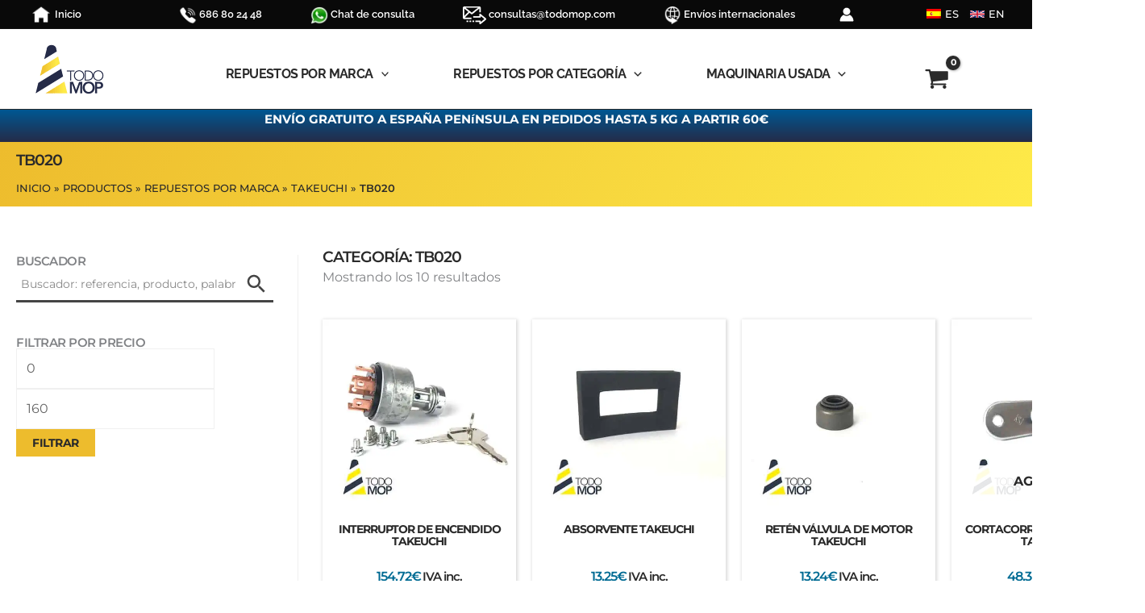

--- FILE ---
content_type: text/html; charset=UTF-8
request_url: https://todomop.com/categoria-producto/repuestos-usados-seminuevos/takeuchi/tb020/
body_size: 48221
content:
<!DOCTYPE html><html lang="es-ES"><head><script data-no-optimize="1">var litespeed_docref=sessionStorage.getItem("litespeed_docref");litespeed_docref&&(Object.defineProperty(document,"referrer",{get:function(){return litespeed_docref}}),sessionStorage.removeItem("litespeed_docref"));</script> <meta charset="UTF-8"><meta name="viewport" content="width=device-width, initial-scale=1"><link rel="profile" href="https://gmpg.org/xfn/11"><link rel="preload" href="https://todomop.com/wp-content/astra-local-fonts/montserrat/JTUSjIg1_i6t8kCHKm459Wlhyw.woff2" as="font" type="font/woff2" crossorigin><link rel="preload" href="https://todomop.com/wp-content/astra-local-fonts/raleway/1Ptug8zYS_SKggPNyC0ITw.woff2" as="font" type="font/woff2" crossorigin><meta name='robots' content='index, follow, max-image-preview:large, max-snippet:-1, max-video-preview:-1' /><title>TB020 - TodoMOP</title><meta name="description" content="Productos de la categoría: TB020" /><link rel="canonical" href="https://todomop.com/repuestos-por-marca/takeuchi/tb020/" /><meta property="og:locale" content="es_ES" /><meta property="og:type" content="article" /><meta property="og:title" content="TB020 - TodoMOP" /><meta property="og:description" content="Productos de la categoría: TB020" /><meta property="og:url" content="https://todomop.com/repuestos-por-marca/takeuchi/tb020/" /><meta property="og:site_name" content="TodoMOP" /><meta property="og:image" content="https://todomop.com/wp-content/uploads/2023/06/yoast-todomop.jpg" /><meta property="og:image:width" content="1607" /><meta property="og:image:height" content="709" /><meta property="og:image:type" content="image/jpeg" /> <script type="application/ld+json" class="yoast-schema-graph">{"@context":"https://schema.org","@graph":[{"@type":"CollectionPage","@id":"https://todomop.com/en/repuestos-por-marca/takeuchi/tb020/","url":"https://todomop.com/en/repuestos-por-marca/takeuchi/tb020/","name":"TB020 - TodoMOP","isPartOf":{"@id":"https://todomop.com/#website"},"primaryImageOfPage":{"@id":"https://todomop.com/en/repuestos-por-marca/takeuchi/tb020/#primaryimage"},"image":{"@id":"https://todomop.com/en/repuestos-por-marca/takeuchi/tb020/#primaryimage"},"thumbnailUrl":"https://todomop.com/wp-content/uploads/2020/05/tb13500080.2.jpg","description":"Productos de la categoría: TB020","breadcrumb":{"@id":"https://todomop.com/en/repuestos-por-marca/takeuchi/tb020/#breadcrumb"},"inLanguage":"es"},{"@type":"ImageObject","inLanguage":"es","@id":"https://todomop.com/en/repuestos-por-marca/takeuchi/tb020/#primaryimage","url":"https://todomop.com/wp-content/uploads/2020/05/tb13500080.2.jpg","contentUrl":"https://todomop.com/wp-content/uploads/2020/05/tb13500080.2.jpg","width":720,"height":834,"caption":"BOMBÍN DE ARRANQUE TAKEUCHI"},{"@type":"BreadcrumbList","@id":"https://todomop.com/en/repuestos-por-marca/takeuchi/tb020/#breadcrumb","itemListElement":[{"@type":"ListItem","position":1,"name":"Inicio","item":"https://todomop.com/"},{"@type":"ListItem","position":2,"name":"Tienda","item":"https://todomop.com/tienda/"},{"@type":"ListItem","position":3,"name":"REPUESTOS POR MARCA","item":"https://todomop.com/repuestos-por-marca/"},{"@type":"ListItem","position":4,"name":"TAKEUCHI","item":"https://todomop.com/repuestos-por-marca/takeuchi/"},{"@type":"ListItem","position":5,"name":"TB020"}]},{"@type":"WebSite","@id":"https://todomop.com/#website","url":"https://todomop.com/","name":"TodoMOP","description":"Tienda Online Lider en Repuestos, Recambios y Maquinaria Usada de Obras Públicas y Construcción","publisher":{"@id":"https://todomop.com/#organization"},"alternateName":"Repuestos para maquinaria","potentialAction":[{"@type":"SearchAction","target":{"@type":"EntryPoint","urlTemplate":"https://todomop.com/?s={search_term_string}"},"query-input":{"@type":"PropertyValueSpecification","valueRequired":true,"valueName":"search_term_string"}}],"inLanguage":"es"},{"@type":"Organization","@id":"https://todomop.com/#organization","name":"TodoMOP","alternateName":"Repuestos para maquinaria","url":"https://todomop.com/","logo":{"@type":"ImageObject","inLanguage":"es","@id":"https://todomop.com/#/schema/logo/image/","url":"https://todomop.com/wp-content/uploads/2023/10/logo_todomop_main_header.png","contentUrl":"https://todomop.com/wp-content/uploads/2023/10/logo_todomop_main_header.png","width":375,"height":375,"caption":"TodoMOP"},"image":{"@id":"https://todomop.com/#/schema/logo/image/"},"sameAs":["https://www.facebook.com/todomop","https://www.youtube.com/channel/UC2ergiSqN8m0-EjhSQv6Fhg","https://www.instagram.com/todomop/"]}]}</script> <link rel='dns-prefetch' href='//www.googletagmanager.com' /><link data-optimized="2" rel="stylesheet" href="https://todomop.com/wp-content/litespeed/css/936e90b9656fb41505579c7516d80e30.css?ver=34907" /> <script id="astra-flexibility-js-after" type="litespeed/javascript">typeof flexibility!=="undefined"&&flexibility(document.documentElement)</script> <script type="litespeed/javascript" data-src="https://todomop.com/wp-includes/js/jquery/jquery.min.js" id="jquery-core-js"></script> <script id="woocommerce-js-extra" type="litespeed/javascript">var woocommerce_params={"ajax_url":"/wp-admin/admin-ajax.php","wc_ajax_url":"/?wc-ajax=%%endpoint%%","i18n_password_show":"Mostrar contrase\u00f1a","i18n_password_hide":"Ocultar contrase\u00f1a"}</script> 
 <script type="litespeed/javascript" data-src="https://www.googletagmanager.com/gtag/js?id=GT-MJSXFGT" id="google_gtagjs-js"></script> <script id="google_gtagjs-js-after" type="litespeed/javascript">window.dataLayer=window.dataLayer||[];function gtag(){dataLayer.push(arguments)}
gtag("set","linker",{"domains":["todomop.com"]});gtag("js",new Date());gtag("set","developer_id.dZTNiMT",!0);gtag("config","GT-MJSXFGT")</script>  <script type="litespeed/javascript" data-src="https://www.googletagmanager.com/gtag/js?id=G-L353EFPX3H"></script> <script type="litespeed/javascript">window.dataLayer=window.dataLayer||[];function gtag(){dataLayer.push(arguments)}
gtag('js',new Date());gtag('config','G-L353EFPX3H',{'anonymize_ip':!0})</script> <meta name="generator" content="Site Kit by Google 1.170.0" /><link rel="alternate" hreflang="es-ES" href="https://todomop.com/categoria-producto/repuestos-usados-seminuevos/takeuchi/tb020/"/><link rel="alternate" hreflang="en-US" href="https://todomop.com/en/product-category/repuestos-usados-seminuevos/takeuchi/tb020/"/><link rel="alternate" hreflang="es" href="https://todomop.com/categoria-producto/repuestos-usados-seminuevos/takeuchi/tb020/"/><link rel="alternate" hreflang="en" href="https://todomop.com/en/product-category/repuestos-usados-seminuevos/takeuchi/tb020/"/> <script type="litespeed/javascript">window.dataLayer=window.dataLayer||[];function gtag(){dataLayer.push(arguments)}
gtag('consent','default',{'ad_storage':'denied','ad_user_data':'denied','ad_personalization':'denied','analytics_storage':'denied','personalization_storage':'denied','security_storage':'denied','functionality_storage':'denied','wait_for_update':'2000'})</script>  <script type="litespeed/javascript">(function(w,d,s,l,i){w[l]=w[l]||[];w[l].push({'gtm.start':new Date().getTime(),event:'gtm.js'});var f=d.getElementsByTagName(s)[0],j=d.createElement(s),dl=l!='dataLayer'?'&l='+l:'';j.async=!0;j.src='https://www.googletagmanager.com/gtm.js?id='+i+dl;f.parentNode.insertBefore(j,f)})(window,document,'script','dataLayer','GT-MJSXFGT')</script> 
<noscript><style>.woocommerce-product-gallery{ opacity: 1 !important; }</style></noscript><meta name="generator" content="Elementor 3.34.1; features: e_font_icon_svg, additional_custom_breakpoints; settings: css_print_method-external, google_font-enabled, font_display-swap"><link rel="icon" href="https://todomop.com/wp-content/uploads/2024/01/favicon-todomop-100x100.png" sizes="32x32" /><link rel="icon" href="https://todomop.com/wp-content/uploads/2024/01/favicon-todomop.png" sizes="192x192" /><link rel="apple-touch-icon" href="https://todomop.com/wp-content/uploads/2024/01/favicon-todomop.png" /><meta name="msapplication-TileImage" content="https://todomop.com/wp-content/uploads/2024/01/favicon-todomop.png" /></head><body  class="archive tax-product_cat term-tb020 term-234 wp-custom-logo wp-embed-responsive wp-theme-astra wp-child-theme-astra-child theme-astra woocommerce woocommerce-page woocommerce-no-js translatepress-es_ES ast-desktop ast-plain-container ast-no-sidebar astra-4.12.0 group-blog ast-mobile-inherit-site-logo columns-4 tablet-columns-4 mobile-columns-2 ast-woo-shop-archive ast-inherit-site-logo-transparent ast-hfb-header ast-blog-grid-3 ast-blog-layout-1 ast-pagination-default ast-full-width-layout ast-inherit-site-logo-sticky ast-default-shop-page-grid-style ast-woocommerce-pagination-square elementor-page-21238 elementor-default elementor-template-full-width elementor-kit-20588 astra-addon-4.8.1"><div class="wp-block-uagb-popup-builder uagb-block-cbe76225 uagb-popup-builder"><div class="uagb-popup-builder__wrapper uagb-popup-builder__wrapper--popup"><div class="uagb-popup-builder__container uagb-popup-builder__container--popup"><div class="wp-block-uagb-info-box uagb-block-8399bcb6 uagb-infobox__content-wrap  uagb-infobox-icon-above-title uagb-infobox-image-valign-top"><div class="uagb-ifb-content"><div class="uagb-ifb-image-content"><img data-lazyloaded="1" src="[data-uri]" loading="lazy" data-src="https://todomop.com/wp-content/uploads/2024/03/sello-envio-gratuito-150x150.png" alt="envío gratuito" width="150" height="150" loading="lazy"/></div><div class="uagb-ifb-title-wrap"><h3 class="uagb-ifb-title">¡Envío Gratuito a España Península!</h3></div><p class="uagb-ifb-desc">Los pedidos de más de 60€ y hasta 5kg. tienen envío gratuito a toda España Península.<br><br>¡Compra ahora y ahórrate los gastos de envío!</p></div></div></div><button class="uagb-popup-builder__close" aria-label="Close Popup"><svg xmlns="https://www.w3.org/2000/svg" viewBox="0 0 320 512"><path d="M310.6 361.4c12.5 12.5 12.5 32.75 0 45.25C304.4 412.9 296.2 416 288 416s-16.38-3.125-22.62-9.375L160 301.3L54.63 406.6C48.38 412.9 40.19 416 32 416S15.63 412.9 9.375 406.6c-12.5-12.5-12.5-32.75 0-45.25l105.4-105.4L9.375 150.6c-12.5-12.5-12.5-32.75 0-45.25s32.75-12.5 45.25 0L160 210.8l105.4-105.4c12.5-12.5 32.75-12.5 45.25 0s12.5 32.75 0 45.25l-105.4 105.4L310.6 361.4z"></path></svg></button></div></div><a
class="skip-link screen-reader-text"
href="#content">
Ir al contenido</a><div
class="hfeed site" id="page"><header
class="site-header header-main-layout-1 ast-primary-menu-enabled ast-hide-custom-menu-mobile ast-builder-menu-toggle-icon ast-mobile-header-inline" id="masthead" itemtype="https://schema.org/WPHeader" itemscope="itemscope" itemid="#masthead"		><div id="ast-desktop-header" data-toggle-type="off-canvas"><div class="ast-above-header-wrap  "><div class="ast-above-header-bar ast-above-header  site-header-focus-item" data-section="section-above-header-builder"><div class="site-above-header-wrap ast-builder-grid-row-container site-header-focus-item ast-container" data-section="section-above-header-builder"><div class="ast-builder-grid-row ast-builder-grid-row-has-sides ast-grid-center-col-layout"><div class="site-header-above-section-left site-header-section ast-flex site-header-section-left"><div class="ast-builder-layout-element site-header-focus-item ast-header-html-5" data-section="section-hb-html-5"><div class="ast-header-html inner-link-style-"><div class="ast-builder-html-element"><p><a href="/"><img data-lazyloaded="1" src="[data-uri]" class="custom-icon-toolbar" style="vertical-align: middle" data-src="/wp-content/uploads/2023/12/home_header.png" alt="icono home" width="22" height="22" /><span style="vertical-align: bottom">  Inicio</span></a></p></div></div></div><div class="site-header-above-section-left-center site-header-section ast-flex ast-grid-left-center-section"></div></div><div class="site-header-above-section-center site-header-section ast-flex ast-grid-section-center"><div class="ast-builder-layout-element ast-flex site-header-focus-item ast-header-html-1" data-section="section-hb-html-1"><div class="ast-header-html inner-link-style-"><div class="ast-builder-html-element"><p><a href="tel:+34686802448"><img data-lazyloaded="1" src="[data-uri]" class="custom-icon-toolbar" style="vertical-align: bottom" data-src="/wp-content/uploads/2023/07/phone-toolbar.png" alt="icono telefono" width="22" height="22" /><span class="custom-text-phone-toolbar" style="vertical-align: bottom"> 686 80 24 48</span></a></p></div></div></div><div class="ast-builder-layout-element ast-flex site-header-focus-item ast-header-html-2" data-section="section-hb-html-2"><div class="ast-header-html inner-link-style-"><div class="ast-builder-html-element"><p><a href="https://api.whatsapp.com/send/?phone=34686802448&amp;text&amp;type=phone_number&amp;app_absent=0" target="_blank" rel="noopener"><img data-lazyloaded="1" src="[data-uri]" class="custom-icon-toolbar" style="vertical-align: bottom" data-src="/wp-content/uploads/2024/02/whatsapp.png" alt="contacto por whatsapp" width="22" height="22" /><span class="custom-text-whatsapp-toolbar" style="vertical-align: bottom"> Chat de consulta</span></a></p></div></div></div><div class="ast-builder-layout-element site-header-focus-item ast-header-html-3" data-section="section-hb-html-3"><div class="ast-header-html inner-link-style-"><div class="ast-builder-html-element"><div class="custom-container-mail-toolbar"><a href="mailto:consultas@todomop.com"><img data-lazyloaded="1" src="[data-uri]" loading="lazy" class="custom-icon-mail-toolbar" style="vertical-align: bottom" data-src="/wp-content/uploads/2024/02/mail-toolbar.png" alt="icono mail" width="29" height="22" /><span class="custom-text-mail-toolbar" style="vertical-align: bottom"> consultas@todomop.com</span></a></div></div></div></div><div class="ast-builder-layout-element site-header-focus-item ast-header-html-4" data-section="section-hb-html-4"><div class="ast-header-html inner-link-style-"><div class="ast-builder-html-element"><p><img data-lazyloaded="1" src="[data-uri]" loading="lazy" class="custom-icon-toolbar" style="vertical-align: bottom" data-src="/wp-content/uploads/2024/02/worldwide.png" alt="icono worldwide" width="22" height="22" /><span class="custom-text-worldwide-toolbar" style="vertical-align: bottom"> Envíos internacionales</span></p></div></div></div><div class="ast-builder-layout-element site-header-focus-item ast-header-account" data-section="section-header-account"><div class="ast-header-account-wrap" tabindex="0">
<a class="ast-header-account-link ast-account-action-link ast-header-account-type-icon" aria-label="Enlace del icono de la cuenta" href=https://todomop.com/mi-cuenta/ target=_self  >
<span aria-hidden="true" class="ahfb-svg-iconset ast-inline-flex svg-baseline"><svg version='1.1' class='account-icon' xmlns='http://www.w3.org/2000/svg' xmlns:xlink='http://www.w3.org/1999/xlink' x='0px' y='0px' viewBox='0 0 120 120' enable-background='new 0 0 120 120' xml:space='preserve'><path d='M84.6,62c-14.1,12.3-35.1,12.3-49.2,0C16.1,71.4,3.8,91,3.8,112.5c0,2.1,1.7,3.8,3.8,3.8h105c2.1,0,3.8-1.7,3.8-3.8 C116.2,91,103.9,71.4,84.6,62z'/><circle cx='60' cy='33.8' r='30'/></svg></span>												</a></div></div></div><div class="site-header-above-section-right site-header-section ast-flex ast-grid-right-section"><div class="site-header-above-section-right-center site-header-section ast-flex ast-grid-right-center-section"></div><div class="ast-builder-menu-2 ast-builder-menu ast-flex ast-builder-menu-2-focus-item ast-builder-layout-element site-header-focus-item" data-section="section-hb-menu-2"><div class="ast-main-header-bar-alignment"><div class="main-header-bar-navigation"><nav class="site-navigation ast-flex-grow-1 navigation-accessibility site-header-focus-item" id="secondary_menu-site-navigation-desktop" aria-label="Navegación del sitio secundaria" itemtype="https://schema.org/SiteNavigationElement" itemscope="itemscope"><div class="main-navigation ast-inline-flex"><ul id="ast-hf-menu-2" class="main-header-menu ast-menu-shadow ast-nav-menu ast-flex  submenu-with-border inline-on-mobile ast-mega-menu-enabled"><li id="menu-item-8522" class="trp-language-switcher-container menu-item menu-item-type-post_type menu-item-object-language_switcher current-language-menu-item menu-item-8522"><a href="https://todomop.com/categoria-producto/repuestos-usados-seminuevos/takeuchi/tb020/" class="menu-link"><span class="ast-icon icon-arrow"><svg class="ast-arrow-svg" xmlns="http://www.w3.org/2000/svg" xmlns:xlink="http://www.w3.org/1999/xlink" version="1.1" x="0px" y="0px" width="26px" height="16.043px" viewBox="57 35.171 26 16.043" enable-background="new 57 35.171 26 16.043" xml:space="preserve">
<path d="M57.5,38.193l12.5,12.5l12.5-12.5l-2.5-2.5l-10,10l-10-10L57.5,38.193z" />
</svg></span><span class="menu-text"><span data-no-translation><img data-lazyloaded="1" src="[data-uri]" loading="lazy" class="trp-flag-image" data-src="https://todomop.com/wp-content/plugins/translatepress-multilingual/assets/images/flags/es_ES.png" width="18" height="12" alt="es_ES" title="Spanish"><span class="trp-ls-language-name">ES</span></span></span></a></li><li id="menu-item-8521" class="trp-language-switcher-container menu-item menu-item-type-post_type menu-item-object-language_switcher menu-item-8521"><a href="https://todomop.com/en/product-category/repuestos-usados-seminuevos/takeuchi/tb020/" class="menu-link"><span class="ast-icon icon-arrow"><svg class="ast-arrow-svg" xmlns="http://www.w3.org/2000/svg" xmlns:xlink="http://www.w3.org/1999/xlink" version="1.1" x="0px" y="0px" width="26px" height="16.043px" viewBox="57 35.171 26 16.043" enable-background="new 57 35.171 26 16.043" xml:space="preserve">
<path d="M57.5,38.193l12.5,12.5l12.5-12.5l-2.5-2.5l-10,10l-10-10L57.5,38.193z" />
</svg></span><span class="menu-text"><span data-no-translation><img data-lazyloaded="1" src="[data-uri]" loading="lazy" class="trp-flag-image" data-src="https://todomop.com/wp-content/plugins/translatepress-multilingual/assets/images/flags/en_US.png" width="18" height="12" alt="en_US" title="English"><span class="trp-ls-language-name">EN</span></span></span></a></li></ul></div></nav></div></div></div></div></div></div></div></div><div class="ast-main-header-wrap main-header-bar-wrap "><div class="ast-primary-header-bar ast-primary-header main-header-bar site-header-focus-item" data-section="section-primary-header-builder"><div class="site-primary-header-wrap ast-builder-grid-row-container site-header-focus-item ast-container" data-section="section-primary-header-builder"><div class="ast-builder-grid-row ast-builder-grid-row-has-sides ast-grid-center-col-layout"><div class="site-header-primary-section-left site-header-section ast-flex site-header-section-left"><div class="ast-builder-layout-element ast-flex site-header-focus-item" data-section="title_tagline"><div
class="site-branding ast-site-identity" itemtype="https://schema.org/Organization" itemscope="itemscope"				>
<span class="site-logo-img"><a href="https://todomop.com/" class="custom-logo-link" rel="home"><img data-lazyloaded="1" src="[data-uri]" loading="lazy" width="90" height="68" data-src="https://todomop.com/wp-content/uploads/2023/10/cropped-logo_todomop_main_header-1-90x68.png" class="custom-logo" alt="Repuestos, recambios y maquinaria usada" decoding="async" data-srcset="https://todomop.com/wp-content/uploads/2023/10/cropped-logo_todomop_main_header-1-90x68.png 90w, https://todomop.com/wp-content/uploads/2023/10/cropped-logo_todomop_main_header-1-300x227.png 300w, https://todomop.com/wp-content/uploads/2023/10/cropped-logo_todomop_main_header-1-16x12.png 16w, https://todomop.com/wp-content/uploads/2023/10/cropped-logo_todomop_main_header-1.png 375w" data-sizes="(max-width: 90px) 100vw, 90px" /></a></span></div></div><div class="site-header-primary-section-left-center site-header-section ast-flex ast-grid-left-center-section"></div></div><div class="site-header-primary-section-center site-header-section ast-flex ast-grid-section-center"><div class="ast-builder-menu-1 ast-builder-menu ast-flex ast-builder-menu-1-focus-item ast-builder-layout-element site-header-focus-item" data-section="section-hb-menu-1"><div class="ast-main-header-bar-alignment"><div class="main-header-bar-navigation"><nav class="site-navigation ast-flex-grow-1 navigation-accessibility site-header-focus-item" id="primary-site-navigation-desktop" aria-label="Navegación del sitio principal" itemtype="https://schema.org/SiteNavigationElement" itemscope="itemscope"><div class="main-navigation ast-inline-flex"><ul id="ast-hf-menu-1" class="main-header-menu ast-menu-shadow ast-nav-menu ast-flex  submenu-with-border inline-on-mobile ast-mega-menu-enabled"><li id="menu-item-2397" class="menu-item menu-item-type-taxonomy menu-item-object-product_cat current-product_cat-ancestor current-menu-ancestor menu-item-has-children menu-item-2397"><a aria-expanded="false" href="https://todomop.com/repuestos-por-marca/" class="menu-link"><span class="ast-icon icon-arrow"><svg class="ast-arrow-svg" xmlns="http://www.w3.org/2000/svg" xmlns:xlink="http://www.w3.org/1999/xlink" version="1.1" x="0px" y="0px" width="26px" height="16.043px" viewBox="57 35.171 26 16.043" enable-background="new 57 35.171 26 16.043" xml:space="preserve">
<path d="M57.5,38.193l12.5,12.5l12.5-12.5l-2.5-2.5l-10,10l-10-10L57.5,38.193z" />
</svg></span><span class="menu-text">REPUESTOS POR MARCA</span><span role="application" class="dropdown-menu-toggle ast-header-navigation-arrow" tabindex="0" aria-expanded="false" aria-label="Conmutador del menú"  ><span class="ast-icon icon-arrow"><svg class="ast-arrow-svg" xmlns="http://www.w3.org/2000/svg" xmlns:xlink="http://www.w3.org/1999/xlink" version="1.1" x="0px" y="0px" width="26px" height="16.043px" viewBox="57 35.171 26 16.043" enable-background="new 57 35.171 26 16.043" xml:space="preserve">
<path d="M57.5,38.193l12.5,12.5l12.5-12.5l-2.5-2.5l-10,10l-10-10L57.5,38.193z" />
</svg></span></span></a><button class="ast-menu-toggle" aria-expanded="false" aria-label="Alternar menú"><span class="ast-icon icon-arrow"><svg class="ast-arrow-svg" xmlns="http://www.w3.org/2000/svg" xmlns:xlink="http://www.w3.org/1999/xlink" version="1.1" x="0px" y="0px" width="26px" height="16.043px" viewBox="57 35.171 26 16.043" enable-background="new 57 35.171 26 16.043" xml:space="preserve">
<path d="M57.5,38.193l12.5,12.5l12.5-12.5l-2.5-2.5l-10,10l-10-10L57.5,38.193z" />
</svg></span></button><ul class="sub-menu"><li id="menu-item-2398" class="menu-item menu-item-type-taxonomy menu-item-object-product_cat current-product_cat-ancestor current-menu-ancestor current-menu-parent current-product_cat-parent menu-item-has-children menu-item-2398"><a aria-expanded="false" href="https://todomop.com/repuestos-por-marca/takeuchi/" class="menu-link"><span class="ast-icon icon-arrow"><svg class="ast-arrow-svg" xmlns="http://www.w3.org/2000/svg" xmlns:xlink="http://www.w3.org/1999/xlink" version="1.1" x="0px" y="0px" width="26px" height="16.043px" viewBox="57 35.171 26 16.043" enable-background="new 57 35.171 26 16.043" xml:space="preserve">
<path d="M57.5,38.193l12.5,12.5l12.5-12.5l-2.5-2.5l-10,10l-10-10L57.5,38.193z" />
</svg></span><span class="menu-text">TAKEUCHI</span><span role="application" class="dropdown-menu-toggle ast-header-navigation-arrow" tabindex="0" aria-expanded="false" aria-label="Conmutador del menú"  ><span class="ast-icon icon-arrow"><svg class="ast-arrow-svg" xmlns="http://www.w3.org/2000/svg" xmlns:xlink="http://www.w3.org/1999/xlink" version="1.1" x="0px" y="0px" width="26px" height="16.043px" viewBox="57 35.171 26 16.043" enable-background="new 57 35.171 26 16.043" xml:space="preserve">
<path d="M57.5,38.193l12.5,12.5l12.5-12.5l-2.5-2.5l-10,10l-10-10L57.5,38.193z" />
</svg></span></span></a><button class="ast-menu-toggle" aria-expanded="false" aria-label="Alternar menú"><span class="ast-icon icon-arrow"><svg class="ast-arrow-svg" xmlns="http://www.w3.org/2000/svg" xmlns:xlink="http://www.w3.org/1999/xlink" version="1.1" x="0px" y="0px" width="26px" height="16.043px" viewBox="57 35.171 26 16.043" enable-background="new 57 35.171 26 16.043" xml:space="preserve">
<path d="M57.5,38.193l12.5,12.5l12.5-12.5l-2.5-2.5l-10,10l-10-10L57.5,38.193z" />
</svg></span></button><ul class="sub-menu"><li id="menu-item-4470" class="menu-item menu-item-type-taxonomy menu-item-object-product_cat menu-item-4470"><a href="https://todomop.com/repuestos-por-marca/takeuchi/tb007/" class="menu-link"><span class="ast-icon icon-arrow"><svg class="ast-arrow-svg" xmlns="http://www.w3.org/2000/svg" xmlns:xlink="http://www.w3.org/1999/xlink" version="1.1" x="0px" y="0px" width="26px" height="16.043px" viewBox="57 35.171 26 16.043" enable-background="new 57 35.171 26 16.043" xml:space="preserve">
<path d="M57.5,38.193l12.5,12.5l12.5-12.5l-2.5-2.5l-10,10l-10-10L57.5,38.193z" />
</svg></span><span class="menu-text">TB007</span></a></li><li id="menu-item-2399" class="menu-item menu-item-type-taxonomy menu-item-object-product_cat menu-item-2399"><a href="https://todomop.com/repuestos-por-marca/takeuchi/tb015/" class="menu-link"><span class="ast-icon icon-arrow"><svg class="ast-arrow-svg" xmlns="http://www.w3.org/2000/svg" xmlns:xlink="http://www.w3.org/1999/xlink" version="1.1" x="0px" y="0px" width="26px" height="16.043px" viewBox="57 35.171 26 16.043" enable-background="new 57 35.171 26 16.043" xml:space="preserve">
<path d="M57.5,38.193l12.5,12.5l12.5-12.5l-2.5-2.5l-10,10l-10-10L57.5,38.193z" />
</svg></span><span class="menu-text">TB015</span></a></li><li id="menu-item-2400" class="menu-item menu-item-type-taxonomy menu-item-object-product_cat menu-item-2400"><a href="https://todomop.com/repuestos-por-marca/takeuchi/tb016/" class="menu-link"><span class="ast-icon icon-arrow"><svg class="ast-arrow-svg" xmlns="http://www.w3.org/2000/svg" xmlns:xlink="http://www.w3.org/1999/xlink" version="1.1" x="0px" y="0px" width="26px" height="16.043px" viewBox="57 35.171 26 16.043" enable-background="new 57 35.171 26 16.043" xml:space="preserve">
<path d="M57.5,38.193l12.5,12.5l12.5-12.5l-2.5-2.5l-10,10l-10-10L57.5,38.193z" />
</svg></span><span class="menu-text">TB016</span></a></li><li id="menu-item-4841" class="menu-item menu-item-type-taxonomy menu-item-object-product_cat current-menu-item menu-item-4841"><a href="https://todomop.com/repuestos-por-marca/takeuchi/tb020/" class="menu-link"><span class="ast-icon icon-arrow"><svg class="ast-arrow-svg" xmlns="http://www.w3.org/2000/svg" xmlns:xlink="http://www.w3.org/1999/xlink" version="1.1" x="0px" y="0px" width="26px" height="16.043px" viewBox="57 35.171 26 16.043" enable-background="new 57 35.171 26 16.043" xml:space="preserve">
<path d="M57.5,38.193l12.5,12.5l12.5-12.5l-2.5-2.5l-10,10l-10-10L57.5,38.193z" />
</svg></span><span class="menu-text">TB020</span></a></li><li id="menu-item-2401" class="menu-item menu-item-type-taxonomy menu-item-object-product_cat menu-item-2401"><a href="https://todomop.com/repuestos-por-marca/takeuchi/tb025/" class="menu-link"><span class="ast-icon icon-arrow"><svg class="ast-arrow-svg" xmlns="http://www.w3.org/2000/svg" xmlns:xlink="http://www.w3.org/1999/xlink" version="1.1" x="0px" y="0px" width="26px" height="16.043px" viewBox="57 35.171 26 16.043" enable-background="new 57 35.171 26 16.043" xml:space="preserve">
<path d="M57.5,38.193l12.5,12.5l12.5-12.5l-2.5-2.5l-10,10l-10-10L57.5,38.193z" />
</svg></span><span class="menu-text">TB025</span></a></li><li id="menu-item-3638" class="menu-item menu-item-type-taxonomy menu-item-object-product_cat menu-item-3638"><a href="https://todomop.com/repuestos-por-marca/takeuchi/tb035/" class="menu-link"><span class="ast-icon icon-arrow"><svg class="ast-arrow-svg" xmlns="http://www.w3.org/2000/svg" xmlns:xlink="http://www.w3.org/1999/xlink" version="1.1" x="0px" y="0px" width="26px" height="16.043px" viewBox="57 35.171 26 16.043" enable-background="new 57 35.171 26 16.043" xml:space="preserve">
<path d="M57.5,38.193l12.5,12.5l12.5-12.5l-2.5-2.5l-10,10l-10-10L57.5,38.193z" />
</svg></span><span class="menu-text">TB035</span></a></li><li id="menu-item-2402" class="menu-item menu-item-type-taxonomy menu-item-object-product_cat menu-item-2402"><a href="https://todomop.com/repuestos-por-marca/takeuchi/tb045/" class="menu-link"><span class="ast-icon icon-arrow"><svg class="ast-arrow-svg" xmlns="http://www.w3.org/2000/svg" xmlns:xlink="http://www.w3.org/1999/xlink" version="1.1" x="0px" y="0px" width="26px" height="16.043px" viewBox="57 35.171 26 16.043" enable-background="new 57 35.171 26 16.043" xml:space="preserve">
<path d="M57.5,38.193l12.5,12.5l12.5-12.5l-2.5-2.5l-10,10l-10-10L57.5,38.193z" />
</svg></span><span class="menu-text">TB045</span></a></li><li id="menu-item-2403" class="menu-item menu-item-type-taxonomy menu-item-object-product_cat menu-item-2403"><a href="https://todomop.com/repuestos-por-marca/takeuchi/tb070/" class="menu-link"><span class="ast-icon icon-arrow"><svg class="ast-arrow-svg" xmlns="http://www.w3.org/2000/svg" xmlns:xlink="http://www.w3.org/1999/xlink" version="1.1" x="0px" y="0px" width="26px" height="16.043px" viewBox="57 35.171 26 16.043" enable-background="new 57 35.171 26 16.043" xml:space="preserve">
<path d="M57.5,38.193l12.5,12.5l12.5-12.5l-2.5-2.5l-10,10l-10-10L57.5,38.193z" />
</svg></span><span class="menu-text">TB070</span></a></li><li id="menu-item-6216" class="menu-item menu-item-type-taxonomy menu-item-object-product_cat menu-item-6216"><a href="https://todomop.com/repuestos-por-marca/takeuchi/tb108/" class="menu-link"><span class="ast-icon icon-arrow"><svg class="ast-arrow-svg" xmlns="http://www.w3.org/2000/svg" xmlns:xlink="http://www.w3.org/1999/xlink" version="1.1" x="0px" y="0px" width="26px" height="16.043px" viewBox="57 35.171 26 16.043" enable-background="new 57 35.171 26 16.043" xml:space="preserve">
<path d="M57.5,38.193l12.5,12.5l12.5-12.5l-2.5-2.5l-10,10l-10-10L57.5,38.193z" />
</svg></span><span class="menu-text">TB108</span></a></li><li id="menu-item-2406" class="menu-item menu-item-type-taxonomy menu-item-object-product_cat menu-item-2406"><a href="https://todomop.com/repuestos-por-marca/takeuchi/tb125/" class="menu-link"><span class="ast-icon icon-arrow"><svg class="ast-arrow-svg" xmlns="http://www.w3.org/2000/svg" xmlns:xlink="http://www.w3.org/1999/xlink" version="1.1" x="0px" y="0px" width="26px" height="16.043px" viewBox="57 35.171 26 16.043" enable-background="new 57 35.171 26 16.043" xml:space="preserve">
<path d="M57.5,38.193l12.5,12.5l12.5-12.5l-2.5-2.5l-10,10l-10-10L57.5,38.193z" />
</svg></span><span class="menu-text">TB125</span></a></li><li id="menu-item-2407" class="menu-item menu-item-type-taxonomy menu-item-object-product_cat menu-item-2407"><a href="https://todomop.com/repuestos-por-marca/takeuchi/tb135/" class="menu-link"><span class="ast-icon icon-arrow"><svg class="ast-arrow-svg" xmlns="http://www.w3.org/2000/svg" xmlns:xlink="http://www.w3.org/1999/xlink" version="1.1" x="0px" y="0px" width="26px" height="16.043px" viewBox="57 35.171 26 16.043" enable-background="new 57 35.171 26 16.043" xml:space="preserve">
<path d="M57.5,38.193l12.5,12.5l12.5-12.5l-2.5-2.5l-10,10l-10-10L57.5,38.193z" />
</svg></span><span class="menu-text">TB135</span></a></li><li id="menu-item-2408" class="menu-item menu-item-type-taxonomy menu-item-object-product_cat menu-item-2408"><a href="https://todomop.com/repuestos-por-marca/takeuchi/tb145/" class="menu-link"><span class="ast-icon icon-arrow"><svg class="ast-arrow-svg" xmlns="http://www.w3.org/2000/svg" xmlns:xlink="http://www.w3.org/1999/xlink" version="1.1" x="0px" y="0px" width="26px" height="16.043px" viewBox="57 35.171 26 16.043" enable-background="new 57 35.171 26 16.043" xml:space="preserve">
<path d="M57.5,38.193l12.5,12.5l12.5-12.5l-2.5-2.5l-10,10l-10-10L57.5,38.193z" />
</svg></span><span class="menu-text">TB145</span></a></li><li id="menu-item-20434" class="menu-item menu-item-type-taxonomy menu-item-object-product_cat menu-item-20434"><a href="https://todomop.com/repuestos-por-marca/takeuchi/tb153fr/" class="menu-link"><span class="ast-icon icon-arrow"><svg class="ast-arrow-svg" xmlns="http://www.w3.org/2000/svg" xmlns:xlink="http://www.w3.org/1999/xlink" version="1.1" x="0px" y="0px" width="26px" height="16.043px" viewBox="57 35.171 26 16.043" enable-background="new 57 35.171 26 16.043" xml:space="preserve">
<path d="M57.5,38.193l12.5,12.5l12.5-12.5l-2.5-2.5l-10,10l-10-10L57.5,38.193z" />
</svg></span><span class="menu-text">TB153FR</span></a></li><li id="menu-item-2409" class="menu-item menu-item-type-taxonomy menu-item-object-product_cat menu-item-2409"><a href="https://todomop.com/repuestos-por-marca/takeuchi/tb175/" class="menu-link"><span class="ast-icon icon-arrow"><svg class="ast-arrow-svg" xmlns="http://www.w3.org/2000/svg" xmlns:xlink="http://www.w3.org/1999/xlink" version="1.1" x="0px" y="0px" width="26px" height="16.043px" viewBox="57 35.171 26 16.043" enable-background="new 57 35.171 26 16.043" xml:space="preserve">
<path d="M57.5,38.193l12.5,12.5l12.5-12.5l-2.5-2.5l-10,10l-10-10L57.5,38.193z" />
</svg></span><span class="menu-text">TB175</span></a></li><li id="menu-item-3639" class="menu-item menu-item-type-taxonomy menu-item-object-product_cat menu-item-3639"><a href="https://todomop.com/repuestos-por-marca/takeuchi/tb180fr/" class="menu-link"><span class="ast-icon icon-arrow"><svg class="ast-arrow-svg" xmlns="http://www.w3.org/2000/svg" xmlns:xlink="http://www.w3.org/1999/xlink" version="1.1" x="0px" y="0px" width="26px" height="16.043px" viewBox="57 35.171 26 16.043" enable-background="new 57 35.171 26 16.043" xml:space="preserve">
<path d="M57.5,38.193l12.5,12.5l12.5-12.5l-2.5-2.5l-10,10l-10-10L57.5,38.193z" />
</svg></span><span class="menu-text">TB180FR</span></a></li><li id="menu-item-2405" class="menu-item menu-item-type-taxonomy menu-item-object-product_cat menu-item-2405"><a href="https://todomop.com/repuestos-por-marca/takeuchi/tb1140/" class="menu-link"><span class="ast-icon icon-arrow"><svg class="ast-arrow-svg" xmlns="http://www.w3.org/2000/svg" xmlns:xlink="http://www.w3.org/1999/xlink" version="1.1" x="0px" y="0px" width="26px" height="16.043px" viewBox="57 35.171 26 16.043" enable-background="new 57 35.171 26 16.043" xml:space="preserve">
<path d="M57.5,38.193l12.5,12.5l12.5-12.5l-2.5-2.5l-10,10l-10-10L57.5,38.193z" />
</svg></span><span class="menu-text">TB1140</span></a></li><li id="menu-item-16265" class="menu-item menu-item-type-taxonomy menu-item-object-product_cat menu-item-16265"><a href="https://todomop.com/repuestos-por-marca/takeuchi/tb216/" class="menu-link"><span class="ast-icon icon-arrow"><svg class="ast-arrow-svg" xmlns="http://www.w3.org/2000/svg" xmlns:xlink="http://www.w3.org/1999/xlink" version="1.1" x="0px" y="0px" width="26px" height="16.043px" viewBox="57 35.171 26 16.043" enable-background="new 57 35.171 26 16.043" xml:space="preserve">
<path d="M57.5,38.193l12.5,12.5l12.5-12.5l-2.5-2.5l-10,10l-10-10L57.5,38.193z" />
</svg></span><span class="menu-text">TB216</span></a></li><li id="menu-item-20266" class="menu-item menu-item-type-taxonomy menu-item-object-product_cat menu-item-20266"><a href="https://todomop.com/repuestos-por-marca/takeuchi/tb250/" class="menu-link"><span class="ast-icon icon-arrow"><svg class="ast-arrow-svg" xmlns="http://www.w3.org/2000/svg" xmlns:xlink="http://www.w3.org/1999/xlink" version="1.1" x="0px" y="0px" width="26px" height="16.043px" viewBox="57 35.171 26 16.043" enable-background="new 57 35.171 26 16.043" xml:space="preserve">
<path d="M57.5,38.193l12.5,12.5l12.5-12.5l-2.5-2.5l-10,10l-10-10L57.5,38.193z" />
</svg></span><span class="menu-text">TB250</span></a></li><li id="menu-item-9055" class="menu-item menu-item-type-taxonomy menu-item-object-product_cat menu-item-9055"><a href="https://todomop.com/repuestos-por-marca/takeuchi/tb260/" class="menu-link"><span class="ast-icon icon-arrow"><svg class="ast-arrow-svg" xmlns="http://www.w3.org/2000/svg" xmlns:xlink="http://www.w3.org/1999/xlink" version="1.1" x="0px" y="0px" width="26px" height="16.043px" viewBox="57 35.171 26 16.043" enable-background="new 57 35.171 26 16.043" xml:space="preserve">
<path d="M57.5,38.193l12.5,12.5l12.5-12.5l-2.5-2.5l-10,10l-10-10L57.5,38.193z" />
</svg></span><span class="menu-text">TB260</span></a></li><li id="menu-item-20564" class="menu-item menu-item-type-taxonomy menu-item-object-product_cat menu-item-20564"><a href="https://todomop.com/repuestos-por-marca/takeuchi/tb290/" class="menu-link"><span class="ast-icon icon-arrow"><svg class="ast-arrow-svg" xmlns="http://www.w3.org/2000/svg" xmlns:xlink="http://www.w3.org/1999/xlink" version="1.1" x="0px" y="0px" width="26px" height="16.043px" viewBox="57 35.171 26 16.043" enable-background="new 57 35.171 26 16.043" xml:space="preserve">
<path d="M57.5,38.193l12.5,12.5l12.5-12.5l-2.5-2.5l-10,10l-10-10L57.5,38.193z" />
</svg></span><span class="menu-text">TB290</span></a></li><li id="menu-item-3640" class="menu-item menu-item-type-taxonomy menu-item-object-product_cat menu-item-3640"><a href="https://todomop.com/repuestos-por-marca/takeuchi/tb53fr/" class="menu-link"><span class="ast-icon icon-arrow"><svg class="ast-arrow-svg" xmlns="http://www.w3.org/2000/svg" xmlns:xlink="http://www.w3.org/1999/xlink" version="1.1" x="0px" y="0px" width="26px" height="16.043px" viewBox="57 35.171 26 16.043" enable-background="new 57 35.171 26 16.043" xml:space="preserve">
<path d="M57.5,38.193l12.5,12.5l12.5-12.5l-2.5-2.5l-10,10l-10-10L57.5,38.193z" />
</svg></span><span class="menu-text">TB53FR</span></a></li><li id="menu-item-3007" class="menu-item menu-item-type-taxonomy menu-item-object-product_cat menu-item-3007"><a href="https://todomop.com/repuestos-por-marca/takeuchi/tb80fr/" class="menu-link"><span class="ast-icon icon-arrow"><svg class="ast-arrow-svg" xmlns="http://www.w3.org/2000/svg" xmlns:xlink="http://www.w3.org/1999/xlink" version="1.1" x="0px" y="0px" width="26px" height="16.043px" viewBox="57 35.171 26 16.043" enable-background="new 57 35.171 26 16.043" xml:space="preserve">
<path d="M57.5,38.193l12.5,12.5l12.5-12.5l-2.5-2.5l-10,10l-10-10L57.5,38.193z" />
</svg></span><span class="menu-text">TB80FR</span></a></li></ul></li><li id="menu-item-2410" class="menu-item menu-item-type-taxonomy menu-item-object-product_cat menu-item-has-children menu-item-2410"><a aria-expanded="false" href="https://todomop.com/repuestos-por-marca/toyota/" class="menu-link"><span class="ast-icon icon-arrow"><svg class="ast-arrow-svg" xmlns="http://www.w3.org/2000/svg" xmlns:xlink="http://www.w3.org/1999/xlink" version="1.1" x="0px" y="0px" width="26px" height="16.043px" viewBox="57 35.171 26 16.043" enable-background="new 57 35.171 26 16.043" xml:space="preserve">
<path d="M57.5,38.193l12.5,12.5l12.5-12.5l-2.5-2.5l-10,10l-10-10L57.5,38.193z" />
</svg></span><span class="menu-text">TOYOTA</span><span role="application" class="dropdown-menu-toggle ast-header-navigation-arrow" tabindex="0" aria-expanded="false" aria-label="Conmutador del menú"  ><span class="ast-icon icon-arrow"><svg class="ast-arrow-svg" xmlns="http://www.w3.org/2000/svg" xmlns:xlink="http://www.w3.org/1999/xlink" version="1.1" x="0px" y="0px" width="26px" height="16.043px" viewBox="57 35.171 26 16.043" enable-background="new 57 35.171 26 16.043" xml:space="preserve">
<path d="M57.5,38.193l12.5,12.5l12.5-12.5l-2.5-2.5l-10,10l-10-10L57.5,38.193z" />
</svg></span></span></a><button class="ast-menu-toggle" aria-expanded="false" aria-label="Alternar menú"><span class="ast-icon icon-arrow"><svg class="ast-arrow-svg" xmlns="http://www.w3.org/2000/svg" xmlns:xlink="http://www.w3.org/1999/xlink" version="1.1" x="0px" y="0px" width="26px" height="16.043px" viewBox="57 35.171 26 16.043" enable-background="new 57 35.171 26 16.043" xml:space="preserve">
<path d="M57.5,38.193l12.5,12.5l12.5-12.5l-2.5-2.5l-10,10l-10-10L57.5,38.193z" />
</svg></span></button><ul class="sub-menu"><li id="menu-item-7069" class="menu-item menu-item-type-taxonomy menu-item-object-product_cat menu-item-7069"><a href="https://todomop.com/repuestos-por-marca/toyota/sdk4-toyota/" class="menu-link"><span class="ast-icon icon-arrow"><svg class="ast-arrow-svg" xmlns="http://www.w3.org/2000/svg" xmlns:xlink="http://www.w3.org/1999/xlink" version="1.1" x="0px" y="0px" width="26px" height="16.043px" viewBox="57 35.171 26 16.043" enable-background="new 57 35.171 26 16.043" xml:space="preserve">
<path d="M57.5,38.193l12.5,12.5l12.5-12.5l-2.5-2.5l-10,10l-10-10L57.5,38.193z" />
</svg></span><span class="menu-text">SDK4</span></a></li><li id="menu-item-7070" class="menu-item menu-item-type-taxonomy menu-item-object-product_cat menu-item-7070"><a href="https://todomop.com/repuestos-por-marca/toyota/sdk5/" class="menu-link"><span class="ast-icon icon-arrow"><svg class="ast-arrow-svg" xmlns="http://www.w3.org/2000/svg" xmlns:xlink="http://www.w3.org/1999/xlink" version="1.1" x="0px" y="0px" width="26px" height="16.043px" viewBox="57 35.171 26 16.043" enable-background="new 57 35.171 26 16.043" xml:space="preserve">
<path d="M57.5,38.193l12.5,12.5l12.5-12.5l-2.5-2.5l-10,10l-10-10L57.5,38.193z" />
</svg></span><span class="menu-text">SDK5</span></a></li><li id="menu-item-2412" class="menu-item menu-item-type-taxonomy menu-item-object-product_cat menu-item-2412"><a href="https://todomop.com/repuestos-por-marca/toyota/sdk6/" class="menu-link"><span class="ast-icon icon-arrow"><svg class="ast-arrow-svg" xmlns="http://www.w3.org/2000/svg" xmlns:xlink="http://www.w3.org/1999/xlink" version="1.1" x="0px" y="0px" width="26px" height="16.043px" viewBox="57 35.171 26 16.043" enable-background="new 57 35.171 26 16.043" xml:space="preserve">
<path d="M57.5,38.193l12.5,12.5l12.5-12.5l-2.5-2.5l-10,10l-10-10L57.5,38.193z" />
</svg></span><span class="menu-text">SDK6</span></a></li><li id="menu-item-7071" class="menu-item menu-item-type-taxonomy menu-item-object-product_cat menu-item-7071"><a href="https://todomop.com/repuestos-por-marca/toyota/sdk8/" class="menu-link"><span class="ast-icon icon-arrow"><svg class="ast-arrow-svg" xmlns="http://www.w3.org/2000/svg" xmlns:xlink="http://www.w3.org/1999/xlink" version="1.1" x="0px" y="0px" width="26px" height="16.043px" viewBox="57 35.171 26 16.043" enable-background="new 57 35.171 26 16.043" xml:space="preserve">
<path d="M57.5,38.193l12.5,12.5l12.5-12.5l-2.5-2.5l-10,10l-10-10L57.5,38.193z" />
</svg></span><span class="menu-text">SDK8</span></a></li><li id="menu-item-2411" class="menu-item menu-item-type-taxonomy menu-item-object-product_cat menu-item-2411"><a href="https://todomop.com/repuestos-por-marca/toyota/sdk10/" class="menu-link"><span class="ast-icon icon-arrow"><svg class="ast-arrow-svg" xmlns="http://www.w3.org/2000/svg" xmlns:xlink="http://www.w3.org/1999/xlink" version="1.1" x="0px" y="0px" width="26px" height="16.043px" viewBox="57 35.171 26 16.043" enable-background="new 57 35.171 26 16.043" xml:space="preserve">
<path d="M57.5,38.193l12.5,12.5l12.5-12.5l-2.5-2.5l-10,10l-10-10L57.5,38.193z" />
</svg></span><span class="menu-text">SDK10</span></a></li><li id="menu-item-14010" class="menu-item menu-item-type-taxonomy menu-item-object-product_cat menu-item-14010"><a href="https://todomop.com/repuestos-por-marca/toyota/2sdk6/" class="menu-link"><span class="ast-icon icon-arrow"><svg class="ast-arrow-svg" xmlns="http://www.w3.org/2000/svg" xmlns:xlink="http://www.w3.org/1999/xlink" version="1.1" x="0px" y="0px" width="26px" height="16.043px" viewBox="57 35.171 26 16.043" enable-background="new 57 35.171 26 16.043" xml:space="preserve">
<path d="M57.5,38.193l12.5,12.5l12.5-12.5l-2.5-2.5l-10,10l-10-10L57.5,38.193z" />
</svg></span><span class="menu-text">2SDK6</span></a></li><li id="menu-item-2769" class="menu-item menu-item-type-taxonomy menu-item-object-product_cat menu-item-2769"><a href="https://todomop.com/repuestos-por-marca/toyota/2sdk8/" class="menu-link"><span class="ast-icon icon-arrow"><svg class="ast-arrow-svg" xmlns="http://www.w3.org/2000/svg" xmlns:xlink="http://www.w3.org/1999/xlink" version="1.1" x="0px" y="0px" width="26px" height="16.043px" viewBox="57 35.171 26 16.043" enable-background="new 57 35.171 26 16.043" xml:space="preserve">
<path d="M57.5,38.193l12.5,12.5l12.5-12.5l-2.5-2.5l-10,10l-10-10L57.5,38.193z" />
</svg></span><span class="menu-text">2SDK8</span></a></li><li id="menu-item-2768" class="menu-item menu-item-type-taxonomy menu-item-object-product_cat menu-item-2768"><a href="https://todomop.com/repuestos-por-marca/toyota/2sdk10/" class="menu-link"><span class="ast-icon icon-arrow"><svg class="ast-arrow-svg" xmlns="http://www.w3.org/2000/svg" xmlns:xlink="http://www.w3.org/1999/xlink" version="1.1" x="0px" y="0px" width="26px" height="16.043px" viewBox="57 35.171 26 16.043" enable-background="new 57 35.171 26 16.043" xml:space="preserve">
<path d="M57.5,38.193l12.5,12.5l12.5-12.5l-2.5-2.5l-10,10l-10-10L57.5,38.193z" />
</svg></span><span class="menu-text">2SDK10</span></a></li><li id="menu-item-2771" class="menu-item menu-item-type-taxonomy menu-item-object-product_cat menu-item-2771"><a href="https://todomop.com/repuestos-por-marca/toyota/3sdk4/" class="menu-link"><span class="ast-icon icon-arrow"><svg class="ast-arrow-svg" xmlns="http://www.w3.org/2000/svg" xmlns:xlink="http://www.w3.org/1999/xlink" version="1.1" x="0px" y="0px" width="26px" height="16.043px" viewBox="57 35.171 26 16.043" enable-background="new 57 35.171 26 16.043" xml:space="preserve">
<path d="M57.5,38.193l12.5,12.5l12.5-12.5l-2.5-2.5l-10,10l-10-10L57.5,38.193z" />
</svg></span><span class="menu-text">3SDK4</span></a></li><li id="menu-item-2772" class="menu-item menu-item-type-taxonomy menu-item-object-product_cat menu-item-2772"><a href="https://todomop.com/repuestos-por-marca/toyota/3sdk8/" class="menu-link"><span class="ast-icon icon-arrow"><svg class="ast-arrow-svg" xmlns="http://www.w3.org/2000/svg" xmlns:xlink="http://www.w3.org/1999/xlink" version="1.1" x="0px" y="0px" width="26px" height="16.043px" viewBox="57 35.171 26 16.043" enable-background="new 57 35.171 26 16.043" xml:space="preserve">
<path d="M57.5,38.193l12.5,12.5l12.5-12.5l-2.5-2.5l-10,10l-10-10L57.5,38.193z" />
</svg></span><span class="menu-text">3SDK8</span></a></li><li id="menu-item-2770" class="menu-item menu-item-type-taxonomy menu-item-object-product_cat menu-item-2770"><a href="https://todomop.com/repuestos-por-marca/toyota/3sdk10/" class="menu-link"><span class="ast-icon icon-arrow"><svg class="ast-arrow-svg" xmlns="http://www.w3.org/2000/svg" xmlns:xlink="http://www.w3.org/1999/xlink" version="1.1" x="0px" y="0px" width="26px" height="16.043px" viewBox="57 35.171 26 16.043" enable-background="new 57 35.171 26 16.043" xml:space="preserve">
<path d="M57.5,38.193l12.5,12.5l12.5-12.5l-2.5-2.5l-10,10l-10-10L57.5,38.193z" />
</svg></span><span class="menu-text">3SDK10</span></a></li><li id="menu-item-2773" class="menu-item menu-item-type-taxonomy menu-item-object-product_cat menu-item-2773"><a href="https://todomop.com/repuestos-por-marca/toyota/4sdk1/" class="menu-link"><span class="ast-icon icon-arrow"><svg class="ast-arrow-svg" xmlns="http://www.w3.org/2000/svg" xmlns:xlink="http://www.w3.org/1999/xlink" version="1.1" x="0px" y="0px" width="26px" height="16.043px" viewBox="57 35.171 26 16.043" enable-background="new 57 35.171 26 16.043" xml:space="preserve">
<path d="M57.5,38.193l12.5,12.5l12.5-12.5l-2.5-2.5l-10,10l-10-10L57.5,38.193z" />
</svg></span><span class="menu-text">4SDK1</span></a></li><li id="menu-item-2775" class="menu-item menu-item-type-taxonomy menu-item-object-product_cat menu-item-2775"><a href="https://todomop.com/repuestos-por-marca/toyota/4sdk4/" class="menu-link"><span class="ast-icon icon-arrow"><svg class="ast-arrow-svg" xmlns="http://www.w3.org/2000/svg" xmlns:xlink="http://www.w3.org/1999/xlink" version="1.1" x="0px" y="0px" width="26px" height="16.043px" viewBox="57 35.171 26 16.043" enable-background="new 57 35.171 26 16.043" xml:space="preserve">
<path d="M57.5,38.193l12.5,12.5l12.5-12.5l-2.5-2.5l-10,10l-10-10L57.5,38.193z" />
</svg></span><span class="menu-text">4SDK4</span></a></li><li id="menu-item-2776" class="menu-item menu-item-type-taxonomy menu-item-object-product_cat menu-item-2776"><a href="https://todomop.com/repuestos-por-marca/toyota/4sdk8/" class="menu-link"><span class="ast-icon icon-arrow"><svg class="ast-arrow-svg" xmlns="http://www.w3.org/2000/svg" xmlns:xlink="http://www.w3.org/1999/xlink" version="1.1" x="0px" y="0px" width="26px" height="16.043px" viewBox="57 35.171 26 16.043" enable-background="new 57 35.171 26 16.043" xml:space="preserve">
<path d="M57.5,38.193l12.5,12.5l12.5-12.5l-2.5-2.5l-10,10l-10-10L57.5,38.193z" />
</svg></span><span class="menu-text">4SDK8</span></a></li><li id="menu-item-2774" class="menu-item menu-item-type-taxonomy menu-item-object-product_cat menu-item-2774"><a href="https://todomop.com/repuestos-por-marca/toyota/4sdk10/" class="menu-link"><span class="ast-icon icon-arrow"><svg class="ast-arrow-svg" xmlns="http://www.w3.org/2000/svg" xmlns:xlink="http://www.w3.org/1999/xlink" version="1.1" x="0px" y="0px" width="26px" height="16.043px" viewBox="57 35.171 26 16.043" enable-background="new 57 35.171 26 16.043" xml:space="preserve">
<path d="M57.5,38.193l12.5,12.5l12.5-12.5l-2.5-2.5l-10,10l-10-10L57.5,38.193z" />
</svg></span><span class="menu-text">4SDK10</span></a></li><li id="menu-item-19606" class="menu-item menu-item-type-taxonomy menu-item-object-product_cat menu-item-19606"><a href="https://todomop.com/repuestos-por-marca/toyota/toyota8/" class="menu-link"><span class="ast-icon icon-arrow"><svg class="ast-arrow-svg" xmlns="http://www.w3.org/2000/svg" xmlns:xlink="http://www.w3.org/1999/xlink" version="1.1" x="0px" y="0px" width="26px" height="16.043px" viewBox="57 35.171 26 16.043" enable-background="new 57 35.171 26 16.043" xml:space="preserve">
<path d="M57.5,38.193l12.5,12.5l12.5-12.5l-2.5-2.5l-10,10l-10-10L57.5,38.193z" />
</svg></span><span class="menu-text">TOYOTA 8</span></a></li><li id="menu-item-19609" class="menu-item menu-item-type-taxonomy menu-item-object-product_cat menu-item-19609"><a href="https://todomop.com/repuestos-por-marca/toyota/varios-toyota/" class="menu-link"><span class="ast-icon icon-arrow"><svg class="ast-arrow-svg" xmlns="http://www.w3.org/2000/svg" xmlns:xlink="http://www.w3.org/1999/xlink" version="1.1" x="0px" y="0px" width="26px" height="16.043px" viewBox="57 35.171 26 16.043" enable-background="new 57 35.171 26 16.043" xml:space="preserve">
<path d="M57.5,38.193l12.5,12.5l12.5-12.5l-2.5-2.5l-10,10l-10-10L57.5,38.193z" />
</svg></span><span class="menu-text">VARIOS</span></a></li></ul></li><li id="menu-item-3545" class="menu-item menu-item-type-taxonomy menu-item-object-product_cat menu-item-has-children menu-item-3545"><a aria-expanded="false" href="https://todomop.com/repuestos-por-marca/ausa/" class="menu-link"><span class="ast-icon icon-arrow"><svg class="ast-arrow-svg" xmlns="http://www.w3.org/2000/svg" xmlns:xlink="http://www.w3.org/1999/xlink" version="1.1" x="0px" y="0px" width="26px" height="16.043px" viewBox="57 35.171 26 16.043" enable-background="new 57 35.171 26 16.043" xml:space="preserve">
<path d="M57.5,38.193l12.5,12.5l12.5-12.5l-2.5-2.5l-10,10l-10-10L57.5,38.193z" />
</svg></span><span class="menu-text">AUSA</span><span role="application" class="dropdown-menu-toggle ast-header-navigation-arrow" tabindex="0" aria-expanded="false" aria-label="Conmutador del menú"  ><span class="ast-icon icon-arrow"><svg class="ast-arrow-svg" xmlns="http://www.w3.org/2000/svg" xmlns:xlink="http://www.w3.org/1999/xlink" version="1.1" x="0px" y="0px" width="26px" height="16.043px" viewBox="57 35.171 26 16.043" enable-background="new 57 35.171 26 16.043" xml:space="preserve">
<path d="M57.5,38.193l12.5,12.5l12.5-12.5l-2.5-2.5l-10,10l-10-10L57.5,38.193z" />
</svg></span></span></a><button class="ast-menu-toggle" aria-expanded="false" aria-label="Alternar menú"><span class="ast-icon icon-arrow"><svg class="ast-arrow-svg" xmlns="http://www.w3.org/2000/svg" xmlns:xlink="http://www.w3.org/1999/xlink" version="1.1" x="0px" y="0px" width="26px" height="16.043px" viewBox="57 35.171 26 16.043" enable-background="new 57 35.171 26 16.043" xml:space="preserve">
<path d="M57.5,38.193l12.5,12.5l12.5-12.5l-2.5-2.5l-10,10l-10-10L57.5,38.193z" />
</svg></span></button><ul class="sub-menu"><li id="menu-item-24157" class="menu-item menu-item-type-taxonomy menu-item-object-product_cat menu-item-24157"><a href="https://todomop.com/repuestos-por-marca/ausa/b120/" class="menu-link"><span class="ast-icon icon-arrow"><svg class="ast-arrow-svg" xmlns="http://www.w3.org/2000/svg" xmlns:xlink="http://www.w3.org/1999/xlink" version="1.1" x="0px" y="0px" width="26px" height="16.043px" viewBox="57 35.171 26 16.043" enable-background="new 57 35.171 26 16.043" xml:space="preserve">
<path d="M57.5,38.193l12.5,12.5l12.5-12.5l-2.5-2.5l-10,10l-10-10L57.5,38.193z" />
</svg></span><span class="menu-text">B120</span></a></li><li id="menu-item-21841" class="menu-item menu-item-type-taxonomy menu-item-object-product_cat menu-item-21841"><a href="https://todomop.com/repuestos-por-marca/ausa/ch-200-x4/" class="menu-link"><span class="ast-icon icon-arrow"><svg class="ast-arrow-svg" xmlns="http://www.w3.org/2000/svg" xmlns:xlink="http://www.w3.org/1999/xlink" version="1.1" x="0px" y="0px" width="26px" height="16.043px" viewBox="57 35.171 26 16.043" enable-background="new 57 35.171 26 16.043" xml:space="preserve">
<path d="M57.5,38.193l12.5,12.5l12.5-12.5l-2.5-2.5l-10,10l-10-10L57.5,38.193z" />
</svg></span><span class="menu-text">CH 200 X4</span></a></li><li id="menu-item-22261" class="menu-item menu-item-type-taxonomy menu-item-object-product_cat menu-item-22261"><a href="https://todomop.com/repuestos-por-marca/ausa/d-150-dh/" class="menu-link"><span class="ast-icon icon-arrow"><svg class="ast-arrow-svg" xmlns="http://www.w3.org/2000/svg" xmlns:xlink="http://www.w3.org/1999/xlink" version="1.1" x="0px" y="0px" width="26px" height="16.043px" viewBox="57 35.171 26 16.043" enable-background="new 57 35.171 26 16.043" xml:space="preserve">
<path d="M57.5,38.193l12.5,12.5l12.5-12.5l-2.5-2.5l-10,10l-10-10L57.5,38.193z" />
</svg></span><span class="menu-text">D 150 DH</span></a></li><li id="menu-item-24158" class="menu-item menu-item-type-taxonomy menu-item-object-product_cat menu-item-24158"><a href="https://todomop.com/repuestos-por-marca/ausa/d-150-rma/" class="menu-link"><span class="ast-icon icon-arrow"><svg class="ast-arrow-svg" xmlns="http://www.w3.org/2000/svg" xmlns:xlink="http://www.w3.org/1999/xlink" version="1.1" x="0px" y="0px" width="26px" height="16.043px" viewBox="57 35.171 26 16.043" enable-background="new 57 35.171 26 16.043" xml:space="preserve">
<path d="M57.5,38.193l12.5,12.5l12.5-12.5l-2.5-2.5l-10,10l-10-10L57.5,38.193z" />
</svg></span><span class="menu-text">D 150 RMA</span></a></li><li id="menu-item-21727" class="menu-item menu-item-type-taxonomy menu-item-object-product_cat menu-item-21727"><a href="https://todomop.com/repuestos-por-marca/ausa/d-175-rms/" class="menu-link"><span class="ast-icon icon-arrow"><svg class="ast-arrow-svg" xmlns="http://www.w3.org/2000/svg" xmlns:xlink="http://www.w3.org/1999/xlink" version="1.1" x="0px" y="0px" width="26px" height="16.043px" viewBox="57 35.171 26 16.043" enable-background="new 57 35.171 26 16.043" xml:space="preserve">
<path d="M57.5,38.193l12.5,12.5l12.5-12.5l-2.5-2.5l-10,10l-10-10L57.5,38.193z" />
</svg></span><span class="menu-text">D 175 RMS</span></a></li><li id="menu-item-21633" class="menu-item menu-item-type-taxonomy menu-item-object-product_cat menu-item-21633"><a href="https://todomop.com/repuestos-por-marca/ausa/d-200-rm/" class="menu-link"><span class="ast-icon icon-arrow"><svg class="ast-arrow-svg" xmlns="http://www.w3.org/2000/svg" xmlns:xlink="http://www.w3.org/1999/xlink" version="1.1" x="0px" y="0px" width="26px" height="16.043px" viewBox="57 35.171 26 16.043" enable-background="new 57 35.171 26 16.043" xml:space="preserve">
<path d="M57.5,38.193l12.5,12.5l12.5-12.5l-2.5-2.5l-10,10l-10-10L57.5,38.193z" />
</svg></span><span class="menu-text">D 200 RM</span></a></li><li id="menu-item-3544" class="menu-item menu-item-type-taxonomy menu-item-object-product_cat menu-item-3544"><a href="https://todomop.com/repuestos-por-marca/ausa/d-201/" class="menu-link"><span class="ast-icon icon-arrow"><svg class="ast-arrow-svg" xmlns="http://www.w3.org/2000/svg" xmlns:xlink="http://www.w3.org/1999/xlink" version="1.1" x="0px" y="0px" width="26px" height="16.043px" viewBox="57 35.171 26 16.043" enable-background="new 57 35.171 26 16.043" xml:space="preserve">
<path d="M57.5,38.193l12.5,12.5l12.5-12.5l-2.5-2.5l-10,10l-10-10L57.5,38.193z" />
</svg></span><span class="menu-text">D 201</span></a></li></ul></li><li id="menu-item-3547" class="menu-item menu-item-type-taxonomy menu-item-object-product_cat menu-item-has-children menu-item-3547"><a aria-expanded="false" href="https://todomop.com/repuestos-por-marca/bobcat/" class="menu-link"><span class="ast-icon icon-arrow"><svg class="ast-arrow-svg" xmlns="http://www.w3.org/2000/svg" xmlns:xlink="http://www.w3.org/1999/xlink" version="1.1" x="0px" y="0px" width="26px" height="16.043px" viewBox="57 35.171 26 16.043" enable-background="new 57 35.171 26 16.043" xml:space="preserve">
<path d="M57.5,38.193l12.5,12.5l12.5-12.5l-2.5-2.5l-10,10l-10-10L57.5,38.193z" />
</svg></span><span class="menu-text">BOBCAT</span><span role="application" class="dropdown-menu-toggle ast-header-navigation-arrow" tabindex="0" aria-expanded="false" aria-label="Conmutador del menú"  ><span class="ast-icon icon-arrow"><svg class="ast-arrow-svg" xmlns="http://www.w3.org/2000/svg" xmlns:xlink="http://www.w3.org/1999/xlink" version="1.1" x="0px" y="0px" width="26px" height="16.043px" viewBox="57 35.171 26 16.043" enable-background="new 57 35.171 26 16.043" xml:space="preserve">
<path d="M57.5,38.193l12.5,12.5l12.5-12.5l-2.5-2.5l-10,10l-10-10L57.5,38.193z" />
</svg></span></span></a><button class="ast-menu-toggle" aria-expanded="false" aria-label="Alternar menú"><span class="ast-icon icon-arrow"><svg class="ast-arrow-svg" xmlns="http://www.w3.org/2000/svg" xmlns:xlink="http://www.w3.org/1999/xlink" version="1.1" x="0px" y="0px" width="26px" height="16.043px" viewBox="57 35.171 26 16.043" enable-background="new 57 35.171 26 16.043" xml:space="preserve">
<path d="M57.5,38.193l12.5,12.5l12.5-12.5l-2.5-2.5l-10,10l-10-10L57.5,38.193z" />
</svg></span></button><ul class="sub-menu"><li id="menu-item-10808" class="menu-item menu-item-type-taxonomy menu-item-object-product_cat menu-item-10808"><a href="https://todomop.com/repuestos-por-marca/bobcat/430/" class="menu-link"><span class="ast-icon icon-arrow"><svg class="ast-arrow-svg" xmlns="http://www.w3.org/2000/svg" xmlns:xlink="http://www.w3.org/1999/xlink" version="1.1" x="0px" y="0px" width="26px" height="16.043px" viewBox="57 35.171 26 16.043" enable-background="new 57 35.171 26 16.043" xml:space="preserve">
<path d="M57.5,38.193l12.5,12.5l12.5-12.5l-2.5-2.5l-10,10l-10-10L57.5,38.193z" />
</svg></span><span class="menu-text">430</span></a></li><li id="menu-item-9633" class="menu-item menu-item-type-taxonomy menu-item-object-product_cat menu-item-9633"><a href="https://todomop.com/repuestos-por-marca/bobcat/751/" class="menu-link"><span class="ast-icon icon-arrow"><svg class="ast-arrow-svg" xmlns="http://www.w3.org/2000/svg" xmlns:xlink="http://www.w3.org/1999/xlink" version="1.1" x="0px" y="0px" width="26px" height="16.043px" viewBox="57 35.171 26 16.043" enable-background="new 57 35.171 26 16.043" xml:space="preserve">
<path d="M57.5,38.193l12.5,12.5l12.5-12.5l-2.5-2.5l-10,10l-10-10L57.5,38.193z" />
</svg></span><span class="menu-text">751</span></a></li><li id="menu-item-16186" class="menu-item menu-item-type-taxonomy menu-item-object-product_cat menu-item-16186"><a href="https://todomop.com/repuestos-por-marca/bobcat/773/" class="menu-link"><span class="ast-icon icon-arrow"><svg class="ast-arrow-svg" xmlns="http://www.w3.org/2000/svg" xmlns:xlink="http://www.w3.org/1999/xlink" version="1.1" x="0px" y="0px" width="26px" height="16.043px" viewBox="57 35.171 26 16.043" enable-background="new 57 35.171 26 16.043" xml:space="preserve">
<path d="M57.5,38.193l12.5,12.5l12.5-12.5l-2.5-2.5l-10,10l-10-10L57.5,38.193z" />
</svg></span><span class="menu-text">773</span></a></li><li id="menu-item-16187" class="menu-item menu-item-type-taxonomy menu-item-object-product_cat menu-item-16187"><a href="https://todomop.com/repuestos-por-marca/bobcat/853/" class="menu-link"><span class="ast-icon icon-arrow"><svg class="ast-arrow-svg" xmlns="http://www.w3.org/2000/svg" xmlns:xlink="http://www.w3.org/1999/xlink" version="1.1" x="0px" y="0px" width="26px" height="16.043px" viewBox="57 35.171 26 16.043" enable-background="new 57 35.171 26 16.043" xml:space="preserve">
<path d="M57.5,38.193l12.5,12.5l12.5-12.5l-2.5-2.5l-10,10l-10-10L57.5,38.193z" />
</svg></span><span class="menu-text">853</span></a></li><li id="menu-item-21451" class="menu-item menu-item-type-taxonomy menu-item-object-product_cat menu-item-21451"><a href="https://todomop.com/repuestos-por-marca/bobcat/873/" class="menu-link"><span class="ast-icon icon-arrow"><svg class="ast-arrow-svg" xmlns="http://www.w3.org/2000/svg" xmlns:xlink="http://www.w3.org/1999/xlink" version="1.1" x="0px" y="0px" width="26px" height="16.043px" viewBox="57 35.171 26 16.043" enable-background="new 57 35.171 26 16.043" xml:space="preserve">
<path d="M57.5,38.193l12.5,12.5l12.5-12.5l-2.5-2.5l-10,10l-10-10L57.5,38.193z" />
</svg></span><span class="menu-text">873</span></a></li><li id="menu-item-16188" class="menu-item menu-item-type-taxonomy menu-item-object-product_cat menu-item-16188"><a href="https://todomop.com/repuestos-por-marca/bobcat/e35/" class="menu-link"><span class="ast-icon icon-arrow"><svg class="ast-arrow-svg" xmlns="http://www.w3.org/2000/svg" xmlns:xlink="http://www.w3.org/1999/xlink" version="1.1" x="0px" y="0px" width="26px" height="16.043px" viewBox="57 35.171 26 16.043" enable-background="new 57 35.171 26 16.043" xml:space="preserve">
<path d="M57.5,38.193l12.5,12.5l12.5-12.5l-2.5-2.5l-10,10l-10-10L57.5,38.193z" />
</svg></span><span class="menu-text">E35</span></a></li><li id="menu-item-9634" class="menu-item menu-item-type-taxonomy menu-item-object-product_cat menu-item-9634"><a href="https://todomop.com/repuestos-por-marca/bobcat/s130/" class="menu-link"><span class="ast-icon icon-arrow"><svg class="ast-arrow-svg" xmlns="http://www.w3.org/2000/svg" xmlns:xlink="http://www.w3.org/1999/xlink" version="1.1" x="0px" y="0px" width="26px" height="16.043px" viewBox="57 35.171 26 16.043" enable-background="new 57 35.171 26 16.043" xml:space="preserve">
<path d="M57.5,38.193l12.5,12.5l12.5-12.5l-2.5-2.5l-10,10l-10-10L57.5,38.193z" />
</svg></span><span class="menu-text">S130</span></a></li><li id="menu-item-3546" class="menu-item menu-item-type-taxonomy menu-item-object-product_cat menu-item-3546"><a href="https://todomop.com/repuestos-por-marca/bobcat/varios-bobcat/" class="menu-link"><span class="ast-icon icon-arrow"><svg class="ast-arrow-svg" xmlns="http://www.w3.org/2000/svg" xmlns:xlink="http://www.w3.org/1999/xlink" version="1.1" x="0px" y="0px" width="26px" height="16.043px" viewBox="57 35.171 26 16.043" enable-background="new 57 35.171 26 16.043" xml:space="preserve">
<path d="M57.5,38.193l12.5,12.5l12.5-12.5l-2.5-2.5l-10,10l-10-10L57.5,38.193z" />
</svg></span><span class="menu-text">VARIOS</span></a></li></ul></li><li id="menu-item-6232" class="menu-item menu-item-type-taxonomy menu-item-object-product_cat menu-item-has-children menu-item-6232"><a aria-expanded="false" href="https://todomop.com/repuestos-por-marca/case/" class="menu-link"><span class="ast-icon icon-arrow"><svg class="ast-arrow-svg" xmlns="http://www.w3.org/2000/svg" xmlns:xlink="http://www.w3.org/1999/xlink" version="1.1" x="0px" y="0px" width="26px" height="16.043px" viewBox="57 35.171 26 16.043" enable-background="new 57 35.171 26 16.043" xml:space="preserve">
<path d="M57.5,38.193l12.5,12.5l12.5-12.5l-2.5-2.5l-10,10l-10-10L57.5,38.193z" />
</svg></span><span class="menu-text">CASE</span><span role="application" class="dropdown-menu-toggle ast-header-navigation-arrow" tabindex="0" aria-expanded="false" aria-label="Conmutador del menú"  ><span class="ast-icon icon-arrow"><svg class="ast-arrow-svg" xmlns="http://www.w3.org/2000/svg" xmlns:xlink="http://www.w3.org/1999/xlink" version="1.1" x="0px" y="0px" width="26px" height="16.043px" viewBox="57 35.171 26 16.043" enable-background="new 57 35.171 26 16.043" xml:space="preserve">
<path d="M57.5,38.193l12.5,12.5l12.5-12.5l-2.5-2.5l-10,10l-10-10L57.5,38.193z" />
</svg></span></span></a><button class="ast-menu-toggle" aria-expanded="false" aria-label="Alternar menú"><span class="ast-icon icon-arrow"><svg class="ast-arrow-svg" xmlns="http://www.w3.org/2000/svg" xmlns:xlink="http://www.w3.org/1999/xlink" version="1.1" x="0px" y="0px" width="26px" height="16.043px" viewBox="57 35.171 26 16.043" enable-background="new 57 35.171 26 16.043" xml:space="preserve">
<path d="M57.5,38.193l12.5,12.5l12.5-12.5l-2.5-2.5l-10,10l-10-10L57.5,38.193z" />
</svg></span></button><ul class="sub-menu"><li id="menu-item-17938" class="menu-item menu-item-type-taxonomy menu-item-object-product_cat menu-item-17938"><a href="https://todomop.com/repuestos-por-marca/case/1188/" class="menu-link"><span class="ast-icon icon-arrow"><svg class="ast-arrow-svg" xmlns="http://www.w3.org/2000/svg" xmlns:xlink="http://www.w3.org/1999/xlink" version="1.1" x="0px" y="0px" width="26px" height="16.043px" viewBox="57 35.171 26 16.043" enable-background="new 57 35.171 26 16.043" xml:space="preserve">
<path d="M57.5,38.193l12.5,12.5l12.5-12.5l-2.5-2.5l-10,10l-10-10L57.5,38.193z" />
</svg></span><span class="menu-text">1188</span></a></li><li id="menu-item-19650" class="menu-item menu-item-type-taxonomy menu-item-object-product_cat menu-item-19650"><a href="https://todomop.com/repuestos-por-marca/case/321e/" class="menu-link"><span class="ast-icon icon-arrow"><svg class="ast-arrow-svg" xmlns="http://www.w3.org/2000/svg" xmlns:xlink="http://www.w3.org/1999/xlink" version="1.1" x="0px" y="0px" width="26px" height="16.043px" viewBox="57 35.171 26 16.043" enable-background="new 57 35.171 26 16.043" xml:space="preserve">
<path d="M57.5,38.193l12.5,12.5l12.5-12.5l-2.5-2.5l-10,10l-10-10L57.5,38.193z" />
</svg></span><span class="menu-text">321E</span></a></li><li id="menu-item-7530" class="menu-item menu-item-type-taxonomy menu-item-object-product_cat menu-item-7530"><a href="https://todomop.com/repuestos-por-marca/case/580g/" class="menu-link"><span class="ast-icon icon-arrow"><svg class="ast-arrow-svg" xmlns="http://www.w3.org/2000/svg" xmlns:xlink="http://www.w3.org/1999/xlink" version="1.1" x="0px" y="0px" width="26px" height="16.043px" viewBox="57 35.171 26 16.043" enable-background="new 57 35.171 26 16.043" xml:space="preserve">
<path d="M57.5,38.193l12.5,12.5l12.5-12.5l-2.5-2.5l-10,10l-10-10L57.5,38.193z" />
</svg></span><span class="menu-text">580G</span></a></li><li id="menu-item-19649" class="menu-item menu-item-type-taxonomy menu-item-object-product_cat menu-item-19649"><a href="https://todomop.com/repuestos-por-marca/case/580k/" class="menu-link"><span class="ast-icon icon-arrow"><svg class="ast-arrow-svg" xmlns="http://www.w3.org/2000/svg" xmlns:xlink="http://www.w3.org/1999/xlink" version="1.1" x="0px" y="0px" width="26px" height="16.043px" viewBox="57 35.171 26 16.043" enable-background="new 57 35.171 26 16.043" xml:space="preserve">
<path d="M57.5,38.193l12.5,12.5l12.5-12.5l-2.5-2.5l-10,10l-10-10L57.5,38.193z" />
</svg></span><span class="menu-text">580K</span></a></li><li id="menu-item-19062" class="menu-item menu-item-type-taxonomy menu-item-object-product_cat menu-item-19062"><a href="https://todomop.com/repuestos-por-marca/case/580sr-4pt/" class="menu-link"><span class="ast-icon icon-arrow"><svg class="ast-arrow-svg" xmlns="http://www.w3.org/2000/svg" xmlns:xlink="http://www.w3.org/1999/xlink" version="1.1" x="0px" y="0px" width="26px" height="16.043px" viewBox="57 35.171 26 16.043" enable-background="new 57 35.171 26 16.043" xml:space="preserve">
<path d="M57.5,38.193l12.5,12.5l12.5-12.5l-2.5-2.5l-10,10l-10-10L57.5,38.193z" />
</svg></span><span class="menu-text">580SR-4PT</span></a></li><li id="menu-item-21638" class="menu-item menu-item-type-taxonomy menu-item-object-product_cat menu-item-21638"><a href="https://todomop.com/repuestos-por-marca/case/821c/" class="menu-link"><span class="ast-icon icon-arrow"><svg class="ast-arrow-svg" xmlns="http://www.w3.org/2000/svg" xmlns:xlink="http://www.w3.org/1999/xlink" version="1.1" x="0px" y="0px" width="26px" height="16.043px" viewBox="57 35.171 26 16.043" enable-background="new 57 35.171 26 16.043" xml:space="preserve">
<path d="M57.5,38.193l12.5,12.5l12.5-12.5l-2.5-2.5l-10,10l-10-10L57.5,38.193z" />
</svg></span><span class="menu-text">821C</span></a></li><li id="menu-item-6259" class="menu-item menu-item-type-taxonomy menu-item-object-product_cat menu-item-6259"><a href="https://todomop.com/repuestos-por-marca/case/cx210/" class="menu-link"><span class="ast-icon icon-arrow"><svg class="ast-arrow-svg" xmlns="http://www.w3.org/2000/svg" xmlns:xlink="http://www.w3.org/1999/xlink" version="1.1" x="0px" y="0px" width="26px" height="16.043px" viewBox="57 35.171 26 16.043" enable-background="new 57 35.171 26 16.043" xml:space="preserve">
<path d="M57.5,38.193l12.5,12.5l12.5-12.5l-2.5-2.5l-10,10l-10-10L57.5,38.193z" />
</svg></span><span class="menu-text">CX210</span></a></li><li id="menu-item-6258" class="menu-item menu-item-type-taxonomy menu-item-object-product_cat menu-item-6258"><a href="https://todomop.com/repuestos-por-marca/case/cx210b/" class="menu-link"><span class="ast-icon icon-arrow"><svg class="ast-arrow-svg" xmlns="http://www.w3.org/2000/svg" xmlns:xlink="http://www.w3.org/1999/xlink" version="1.1" x="0px" y="0px" width="26px" height="16.043px" viewBox="57 35.171 26 16.043" enable-background="new 57 35.171 26 16.043" xml:space="preserve">
<path d="M57.5,38.193l12.5,12.5l12.5-12.5l-2.5-2.5l-10,10l-10-10L57.5,38.193z" />
</svg></span><span class="menu-text">CX210B</span></a></li><li id="menu-item-6260" class="menu-item menu-item-type-taxonomy menu-item-object-product_cat menu-item-6260"><a href="https://todomop.com/repuestos-por-marca/case/cx240/" class="menu-link"><span class="ast-icon icon-arrow"><svg class="ast-arrow-svg" xmlns="http://www.w3.org/2000/svg" xmlns:xlink="http://www.w3.org/1999/xlink" version="1.1" x="0px" y="0px" width="26px" height="16.043px" viewBox="57 35.171 26 16.043" enable-background="new 57 35.171 26 16.043" xml:space="preserve">
<path d="M57.5,38.193l12.5,12.5l12.5-12.5l-2.5-2.5l-10,10l-10-10L57.5,38.193z" />
</svg></span><span class="menu-text">CX240</span></a></li><li id="menu-item-6261" class="menu-item menu-item-type-taxonomy menu-item-object-product_cat menu-item-6261"><a href="https://todomop.com/repuestos-por-marca/case/cx240b/" class="menu-link"><span class="ast-icon icon-arrow"><svg class="ast-arrow-svg" xmlns="http://www.w3.org/2000/svg" xmlns:xlink="http://www.w3.org/1999/xlink" version="1.1" x="0px" y="0px" width="26px" height="16.043px" viewBox="57 35.171 26 16.043" enable-background="new 57 35.171 26 16.043" xml:space="preserve">
<path d="M57.5,38.193l12.5,12.5l12.5-12.5l-2.5-2.5l-10,10l-10-10L57.5,38.193z" />
</svg></span><span class="menu-text">CX240B</span></a></li><li id="menu-item-17939" class="menu-item menu-item-type-taxonomy menu-item-object-product_cat menu-item-17939"><a href="https://todomop.com/repuestos-por-marca/case/cx39b-s2/" class="menu-link"><span class="ast-icon icon-arrow"><svg class="ast-arrow-svg" xmlns="http://www.w3.org/2000/svg" xmlns:xlink="http://www.w3.org/1999/xlink" version="1.1" x="0px" y="0px" width="26px" height="16.043px" viewBox="57 35.171 26 16.043" enable-background="new 57 35.171 26 16.043" xml:space="preserve">
<path d="M57.5,38.193l12.5,12.5l12.5-12.5l-2.5-2.5l-10,10l-10-10L57.5,38.193z" />
</svg></span><span class="menu-text">CX39B S2</span></a></li></ul></li><li id="menu-item-2662" class="menu-item menu-item-type-taxonomy menu-item-object-product_cat menu-item-has-children menu-item-2662"><a aria-expanded="false" href="https://todomop.com/repuestos-por-marca/caterpillar/" class="menu-link"><span class="ast-icon icon-arrow"><svg class="ast-arrow-svg" xmlns="http://www.w3.org/2000/svg" xmlns:xlink="http://www.w3.org/1999/xlink" version="1.1" x="0px" y="0px" width="26px" height="16.043px" viewBox="57 35.171 26 16.043" enable-background="new 57 35.171 26 16.043" xml:space="preserve">
<path d="M57.5,38.193l12.5,12.5l12.5-12.5l-2.5-2.5l-10,10l-10-10L57.5,38.193z" />
</svg></span><span class="menu-text">CATERPILLAR</span><span role="application" class="dropdown-menu-toggle ast-header-navigation-arrow" tabindex="0" aria-expanded="false" aria-label="Conmutador del menú"  ><span class="ast-icon icon-arrow"><svg class="ast-arrow-svg" xmlns="http://www.w3.org/2000/svg" xmlns:xlink="http://www.w3.org/1999/xlink" version="1.1" x="0px" y="0px" width="26px" height="16.043px" viewBox="57 35.171 26 16.043" enable-background="new 57 35.171 26 16.043" xml:space="preserve">
<path d="M57.5,38.193l12.5,12.5l12.5-12.5l-2.5-2.5l-10,10l-10-10L57.5,38.193z" />
</svg></span></span></a><button class="ast-menu-toggle" aria-expanded="false" aria-label="Alternar menú"><span class="ast-icon icon-arrow"><svg class="ast-arrow-svg" xmlns="http://www.w3.org/2000/svg" xmlns:xlink="http://www.w3.org/1999/xlink" version="1.1" x="0px" y="0px" width="26px" height="16.043px" viewBox="57 35.171 26 16.043" enable-background="new 57 35.171 26 16.043" xml:space="preserve">
<path d="M57.5,38.193l12.5,12.5l12.5-12.5l-2.5-2.5l-10,10l-10-10L57.5,38.193z" />
</svg></span></button><ul class="sub-menu"><li id="menu-item-22478" class="menu-item menu-item-type-taxonomy menu-item-object-product_cat menu-item-22478"><a href="https://todomop.com/repuestos-por-marca/caterpillar/140h/" class="menu-link"><span class="ast-icon icon-arrow"><svg class="ast-arrow-svg" xmlns="http://www.w3.org/2000/svg" xmlns:xlink="http://www.w3.org/1999/xlink" version="1.1" x="0px" y="0px" width="26px" height="16.043px" viewBox="57 35.171 26 16.043" enable-background="new 57 35.171 26 16.043" xml:space="preserve">
<path d="M57.5,38.193l12.5,12.5l12.5-12.5l-2.5-2.5l-10,10l-10-10L57.5,38.193z" />
</svg></span><span class="menu-text">140H</span></a></li><li id="menu-item-16269" class="menu-item menu-item-type-taxonomy menu-item-object-product_cat menu-item-16269"><a href="https://todomop.com/repuestos-por-marca/caterpillar/140k/" class="menu-link"><span class="ast-icon icon-arrow"><svg class="ast-arrow-svg" xmlns="http://www.w3.org/2000/svg" xmlns:xlink="http://www.w3.org/1999/xlink" version="1.1" x="0px" y="0px" width="26px" height="16.043px" viewBox="57 35.171 26 16.043" enable-background="new 57 35.171 26 16.043" xml:space="preserve">
<path d="M57.5,38.193l12.5,12.5l12.5-12.5l-2.5-2.5l-10,10l-10-10L57.5,38.193z" />
</svg></span><span class="menu-text">140K</span></a></li><li id="menu-item-16268" class="menu-item menu-item-type-taxonomy menu-item-object-product_cat menu-item-16268"><a href="https://todomop.com/repuestos-por-marca/caterpillar/304/" class="menu-link"><span class="ast-icon icon-arrow"><svg class="ast-arrow-svg" xmlns="http://www.w3.org/2000/svg" xmlns:xlink="http://www.w3.org/1999/xlink" version="1.1" x="0px" y="0px" width="26px" height="16.043px" viewBox="57 35.171 26 16.043" enable-background="new 57 35.171 26 16.043" xml:space="preserve">
<path d="M57.5,38.193l12.5,12.5l12.5-12.5l-2.5-2.5l-10,10l-10-10L57.5,38.193z" />
</svg></span><span class="menu-text">304</span></a></li><li id="menu-item-16270" class="menu-item menu-item-type-taxonomy menu-item-object-product_cat menu-item-16270"><a href="https://todomop.com/repuestos-por-marca/caterpillar/320/" class="menu-link"><span class="ast-icon icon-arrow"><svg class="ast-arrow-svg" xmlns="http://www.w3.org/2000/svg" xmlns:xlink="http://www.w3.org/1999/xlink" version="1.1" x="0px" y="0px" width="26px" height="16.043px" viewBox="57 35.171 26 16.043" enable-background="new 57 35.171 26 16.043" xml:space="preserve">
<path d="M57.5,38.193l12.5,12.5l12.5-12.5l-2.5-2.5l-10,10l-10-10L57.5,38.193z" />
</svg></span><span class="menu-text">320</span></a></li><li id="menu-item-22479" class="menu-item menu-item-type-taxonomy menu-item-object-product_cat menu-item-22479"><a href="https://todomop.com/repuestos-por-marca/caterpillar/365cl/" class="menu-link"><span class="ast-icon icon-arrow"><svg class="ast-arrow-svg" xmlns="http://www.w3.org/2000/svg" xmlns:xlink="http://www.w3.org/1999/xlink" version="1.1" x="0px" y="0px" width="26px" height="16.043px" viewBox="57 35.171 26 16.043" enable-background="new 57 35.171 26 16.043" xml:space="preserve">
<path d="M57.5,38.193l12.5,12.5l12.5-12.5l-2.5-2.5l-10,10l-10-10L57.5,38.193z" />
</svg></span><span class="menu-text">365CL</span></a></li><li id="menu-item-16267" class="menu-item menu-item-type-taxonomy menu-item-object-product_cat menu-item-16267"><a href="https://todomop.com/repuestos-por-marca/caterpillar/428c/" class="menu-link"><span class="ast-icon icon-arrow"><svg class="ast-arrow-svg" xmlns="http://www.w3.org/2000/svg" xmlns:xlink="http://www.w3.org/1999/xlink" version="1.1" x="0px" y="0px" width="26px" height="16.043px" viewBox="57 35.171 26 16.043" enable-background="new 57 35.171 26 16.043" xml:space="preserve">
<path d="M57.5,38.193l12.5,12.5l12.5-12.5l-2.5-2.5l-10,10l-10-10L57.5,38.193z" />
</svg></span><span class="menu-text">428C</span></a></li><li id="menu-item-16271" class="menu-item menu-item-type-taxonomy menu-item-object-product_cat menu-item-16271"><a href="https://todomop.com/repuestos-por-marca/caterpillar/432d/" class="menu-link"><span class="ast-icon icon-arrow"><svg class="ast-arrow-svg" xmlns="http://www.w3.org/2000/svg" xmlns:xlink="http://www.w3.org/1999/xlink" version="1.1" x="0px" y="0px" width="26px" height="16.043px" viewBox="57 35.171 26 16.043" enable-background="new 57 35.171 26 16.043" xml:space="preserve">
<path d="M57.5,38.193l12.5,12.5l12.5-12.5l-2.5-2.5l-10,10l-10-10L57.5,38.193z" />
</svg></span><span class="menu-text">432D</span></a></li><li id="menu-item-22288" class="menu-item menu-item-type-taxonomy menu-item-object-product_cat menu-item-22288"><a href="https://todomop.com/repuestos-por-marca/caterpillar/432e/" class="menu-link"><span class="ast-icon icon-arrow"><svg class="ast-arrow-svg" xmlns="http://www.w3.org/2000/svg" xmlns:xlink="http://www.w3.org/1999/xlink" version="1.1" x="0px" y="0px" width="26px" height="16.043px" viewBox="57 35.171 26 16.043" enable-background="new 57 35.171 26 16.043" xml:space="preserve">
<path d="M57.5,38.193l12.5,12.5l12.5-12.5l-2.5-2.5l-10,10l-10-10L57.5,38.193z" />
</svg></span><span class="menu-text">432E</span></a></li><li id="menu-item-22477" class="menu-item menu-item-type-taxonomy menu-item-object-product_cat menu-item-22477"><a href="https://todomop.com/repuestos-por-marca/caterpillar/773d/" class="menu-link"><span class="ast-icon icon-arrow"><svg class="ast-arrow-svg" xmlns="http://www.w3.org/2000/svg" xmlns:xlink="http://www.w3.org/1999/xlink" version="1.1" x="0px" y="0px" width="26px" height="16.043px" viewBox="57 35.171 26 16.043" enable-background="new 57 35.171 26 16.043" xml:space="preserve">
<path d="M57.5,38.193l12.5,12.5l12.5-12.5l-2.5-2.5l-10,10l-10-10L57.5,38.193z" />
</svg></span><span class="menu-text">773D</span></a></li></ul></li><li id="menu-item-2663" class="menu-item menu-item-type-taxonomy menu-item-object-product_cat menu-item-has-children menu-item-2663"><a aria-expanded="false" href="https://todomop.com/repuestos-por-marca/daewoo/" class="menu-link"><span class="ast-icon icon-arrow"><svg class="ast-arrow-svg" xmlns="http://www.w3.org/2000/svg" xmlns:xlink="http://www.w3.org/1999/xlink" version="1.1" x="0px" y="0px" width="26px" height="16.043px" viewBox="57 35.171 26 16.043" enable-background="new 57 35.171 26 16.043" xml:space="preserve">
<path d="M57.5,38.193l12.5,12.5l12.5-12.5l-2.5-2.5l-10,10l-10-10L57.5,38.193z" />
</svg></span><span class="menu-text">DAEWOO</span><span role="application" class="dropdown-menu-toggle ast-header-navigation-arrow" tabindex="0" aria-expanded="false" aria-label="Conmutador del menú"  ><span class="ast-icon icon-arrow"><svg class="ast-arrow-svg" xmlns="http://www.w3.org/2000/svg" xmlns:xlink="http://www.w3.org/1999/xlink" version="1.1" x="0px" y="0px" width="26px" height="16.043px" viewBox="57 35.171 26 16.043" enable-background="new 57 35.171 26 16.043" xml:space="preserve">
<path d="M57.5,38.193l12.5,12.5l12.5-12.5l-2.5-2.5l-10,10l-10-10L57.5,38.193z" />
</svg></span></span></a><button class="ast-menu-toggle" aria-expanded="false" aria-label="Alternar menú"><span class="ast-icon icon-arrow"><svg class="ast-arrow-svg" xmlns="http://www.w3.org/2000/svg" xmlns:xlink="http://www.w3.org/1999/xlink" version="1.1" x="0px" y="0px" width="26px" height="16.043px" viewBox="57 35.171 26 16.043" enable-background="new 57 35.171 26 16.043" xml:space="preserve">
<path d="M57.5,38.193l12.5,12.5l12.5-12.5l-2.5-2.5l-10,10l-10-10L57.5,38.193z" />
</svg></span></button><ul class="sub-menu"><li id="menu-item-7634" class="menu-item menu-item-type-taxonomy menu-item-object-product_cat menu-item-7634"><a href="https://todomop.com/repuestos-por-marca/daewoo/210/" class="menu-link"><span class="ast-icon icon-arrow"><svg class="ast-arrow-svg" xmlns="http://www.w3.org/2000/svg" xmlns:xlink="http://www.w3.org/1999/xlink" version="1.1" x="0px" y="0px" width="26px" height="16.043px" viewBox="57 35.171 26 16.043" enable-background="new 57 35.171 26 16.043" xml:space="preserve">
<path d="M57.5,38.193l12.5,12.5l12.5-12.5l-2.5-2.5l-10,10l-10-10L57.5,38.193z" />
</svg></span><span class="menu-text">210</span></a></li><li id="menu-item-6263" class="menu-item menu-item-type-taxonomy menu-item-object-product_cat menu-item-6263"><a href="https://todomop.com/repuestos-por-marca/daewoo/300lcv/" class="menu-link"><span class="ast-icon icon-arrow"><svg class="ast-arrow-svg" xmlns="http://www.w3.org/2000/svg" xmlns:xlink="http://www.w3.org/1999/xlink" version="1.1" x="0px" y="0px" width="26px" height="16.043px" viewBox="57 35.171 26 16.043" enable-background="new 57 35.171 26 16.043" xml:space="preserve">
<path d="M57.5,38.193l12.5,12.5l12.5-12.5l-2.5-2.5l-10,10l-10-10L57.5,38.193z" />
</svg></span><span class="menu-text">300LCV</span></a></li><li id="menu-item-6264" class="menu-item menu-item-type-taxonomy menu-item-object-product_cat menu-item-6264"><a href="https://todomop.com/repuestos-por-marca/daewoo/solar/s300lc/" class="menu-link"><span class="ast-icon icon-arrow"><svg class="ast-arrow-svg" xmlns="http://www.w3.org/2000/svg" xmlns:xlink="http://www.w3.org/1999/xlink" version="1.1" x="0px" y="0px" width="26px" height="16.043px" viewBox="57 35.171 26 16.043" enable-background="new 57 35.171 26 16.043" xml:space="preserve">
<path d="M57.5,38.193l12.5,12.5l12.5-12.5l-2.5-2.5l-10,10l-10-10L57.5,38.193z" />
</svg></span><span class="menu-text">S300LC</span></a></li><li id="menu-item-6262" class="menu-item menu-item-type-taxonomy menu-item-object-product_cat menu-item-6262"><a href="https://todomop.com/repuestos-por-marca/daewoo/solar/" class="menu-link"><span class="ast-icon icon-arrow"><svg class="ast-arrow-svg" xmlns="http://www.w3.org/2000/svg" xmlns:xlink="http://www.w3.org/1999/xlink" version="1.1" x="0px" y="0px" width="26px" height="16.043px" viewBox="57 35.171 26 16.043" enable-background="new 57 35.171 26 16.043" xml:space="preserve">
<path d="M57.5,38.193l12.5,12.5l12.5-12.5l-2.5-2.5l-10,10l-10-10L57.5,38.193z" />
</svg></span><span class="menu-text">SOLAR</span></a></li><li id="menu-item-2664" class="menu-item menu-item-type-taxonomy menu-item-object-product_cat menu-item-2664"><a href="https://todomop.com/repuestos-por-marca/daewoo/dsl-440plus/" class="menu-link"><span class="ast-icon icon-arrow"><svg class="ast-arrow-svg" xmlns="http://www.w3.org/2000/svg" xmlns:xlink="http://www.w3.org/1999/xlink" version="1.1" x="0px" y="0px" width="26px" height="16.043px" viewBox="57 35.171 26 16.043" enable-background="new 57 35.171 26 16.043" xml:space="preserve">
<path d="M57.5,38.193l12.5,12.5l12.5-12.5l-2.5-2.5l-10,10l-10-10L57.5,38.193z" />
</svg></span><span class="menu-text">DSL 440PLUS</span></a></li><li id="menu-item-2671" class="menu-item menu-item-type-taxonomy menu-item-object-product_cat menu-item-2671"><a href="https://todomop.com/repuestos-por-marca/daewoo/dsl600/" class="menu-link"><span class="ast-icon icon-arrow"><svg class="ast-arrow-svg" xmlns="http://www.w3.org/2000/svg" xmlns:xlink="http://www.w3.org/1999/xlink" version="1.1" x="0px" y="0px" width="26px" height="16.043px" viewBox="57 35.171 26 16.043" enable-background="new 57 35.171 26 16.043" xml:space="preserve">
<path d="M57.5,38.193l12.5,12.5l12.5-12.5l-2.5-2.5l-10,10l-10-10L57.5,38.193z" />
</svg></span><span class="menu-text">DSL 600</span></a></li><li id="menu-item-2665" class="menu-item menu-item-type-taxonomy menu-item-object-product_cat menu-item-2665"><a href="https://todomop.com/repuestos-por-marca/daewoo/dsl-601/" class="menu-link"><span class="ast-icon icon-arrow"><svg class="ast-arrow-svg" xmlns="http://www.w3.org/2000/svg" xmlns:xlink="http://www.w3.org/1999/xlink" version="1.1" x="0px" y="0px" width="26px" height="16.043px" viewBox="57 35.171 26 16.043" enable-background="new 57 35.171 26 16.043" xml:space="preserve">
<path d="M57.5,38.193l12.5,12.5l12.5-12.5l-2.5-2.5l-10,10l-10-10L57.5,38.193z" />
</svg></span><span class="menu-text">DSL 601</span></a></li><li id="menu-item-2666" class="menu-item menu-item-type-taxonomy menu-item-object-product_cat menu-item-2666"><a href="https://todomop.com/repuestos-por-marca/daewoo/dsl-602/" class="menu-link"><span class="ast-icon icon-arrow"><svg class="ast-arrow-svg" xmlns="http://www.w3.org/2000/svg" xmlns:xlink="http://www.w3.org/1999/xlink" version="1.1" x="0px" y="0px" width="26px" height="16.043px" viewBox="57 35.171 26 16.043" enable-background="new 57 35.171 26 16.043" xml:space="preserve">
<path d="M57.5,38.193l12.5,12.5l12.5-12.5l-2.5-2.5l-10,10l-10-10L57.5,38.193z" />
</svg></span><span class="menu-text">DSL 602</span></a></li><li id="menu-item-2667" class="menu-item menu-item-type-taxonomy menu-item-object-product_cat menu-item-2667"><a href="https://todomop.com/repuestos-por-marca/daewoo/dsl-702/" class="menu-link"><span class="ast-icon icon-arrow"><svg class="ast-arrow-svg" xmlns="http://www.w3.org/2000/svg" xmlns:xlink="http://www.w3.org/1999/xlink" version="1.1" x="0px" y="0px" width="26px" height="16.043px" viewBox="57 35.171 26 16.043" enable-background="new 57 35.171 26 16.043" xml:space="preserve">
<path d="M57.5,38.193l12.5,12.5l12.5-12.5l-2.5-2.5l-10,10l-10-10L57.5,38.193z" />
</svg></span><span class="menu-text">DSL 702</span></a></li><li id="menu-item-2668" class="menu-item menu-item-type-taxonomy menu-item-object-product_cat menu-item-2668"><a href="https://todomop.com/repuestos-por-marca/daewoo/dsl-800/" class="menu-link"><span class="ast-icon icon-arrow"><svg class="ast-arrow-svg" xmlns="http://www.w3.org/2000/svg" xmlns:xlink="http://www.w3.org/1999/xlink" version="1.1" x="0px" y="0px" width="26px" height="16.043px" viewBox="57 35.171 26 16.043" enable-background="new 57 35.171 26 16.043" xml:space="preserve">
<path d="M57.5,38.193l12.5,12.5l12.5-12.5l-2.5-2.5l-10,10l-10-10L57.5,38.193z" />
</svg></span><span class="menu-text">DSL 800</span></a></li><li id="menu-item-2669" class="menu-item menu-item-type-taxonomy menu-item-object-product_cat menu-item-2669"><a href="https://todomop.com/repuestos-por-marca/daewoo/dsl-802/" class="menu-link"><span class="ast-icon icon-arrow"><svg class="ast-arrow-svg" xmlns="http://www.w3.org/2000/svg" xmlns:xlink="http://www.w3.org/1999/xlink" version="1.1" x="0px" y="0px" width="26px" height="16.043px" viewBox="57 35.171 26 16.043" enable-background="new 57 35.171 26 16.043" xml:space="preserve">
<path d="M57.5,38.193l12.5,12.5l12.5-12.5l-2.5-2.5l-10,10l-10-10L57.5,38.193z" />
</svg></span><span class="menu-text">DSL 802</span></a></li><li id="menu-item-2670" class="menu-item menu-item-type-taxonomy menu-item-object-product_cat menu-item-2670"><a href="https://todomop.com/repuestos-por-marca/daewoo/dsl-902/" class="menu-link"><span class="ast-icon icon-arrow"><svg class="ast-arrow-svg" xmlns="http://www.w3.org/2000/svg" xmlns:xlink="http://www.w3.org/1999/xlink" version="1.1" x="0px" y="0px" width="26px" height="16.043px" viewBox="57 35.171 26 16.043" enable-background="new 57 35.171 26 16.043" xml:space="preserve">
<path d="M57.5,38.193l12.5,12.5l12.5-12.5l-2.5-2.5l-10,10l-10-10L57.5,38.193z" />
</svg></span><span class="menu-text">DSL 902</span></a></li></ul></li><li id="menu-item-6233" class="menu-item menu-item-type-taxonomy menu-item-object-product_cat menu-item-6233"><a href="https://todomop.com/repuestos-por-marca/deutz/" class="menu-link"><span class="ast-icon icon-arrow"><svg class="ast-arrow-svg" xmlns="http://www.w3.org/2000/svg" xmlns:xlink="http://www.w3.org/1999/xlink" version="1.1" x="0px" y="0px" width="26px" height="16.043px" viewBox="57 35.171 26 16.043" enable-background="new 57 35.171 26 16.043" xml:space="preserve">
<path d="M57.5,38.193l12.5,12.5l12.5-12.5l-2.5-2.5l-10,10l-10-10L57.5,38.193z" />
</svg></span><span class="menu-text">DEUTZ</span></a></li><li id="menu-item-6234" class="menu-item menu-item-type-taxonomy menu-item-object-product_cat menu-item-6234"><a href="https://todomop.com/repuestos-por-marca/fiat/" class="menu-link"><span class="ast-icon icon-arrow"><svg class="ast-arrow-svg" xmlns="http://www.w3.org/2000/svg" xmlns:xlink="http://www.w3.org/1999/xlink" version="1.1" x="0px" y="0px" width="26px" height="16.043px" viewBox="57 35.171 26 16.043" enable-background="new 57 35.171 26 16.043" xml:space="preserve">
<path d="M57.5,38.193l12.5,12.5l12.5-12.5l-2.5-2.5l-10,10l-10-10L57.5,38.193z" />
</svg></span><span class="menu-text">FIAT</span></a></li><li id="menu-item-20436" class="menu-item menu-item-type-taxonomy menu-item-object-product_cat menu-item-20436"><a href="https://todomop.com/repuestos-por-marca/fiat-hitachi/" class="menu-link"><span class="ast-icon icon-arrow"><svg class="ast-arrow-svg" xmlns="http://www.w3.org/2000/svg" xmlns:xlink="http://www.w3.org/1999/xlink" version="1.1" x="0px" y="0px" width="26px" height="16.043px" viewBox="57 35.171 26 16.043" enable-background="new 57 35.171 26 16.043" xml:space="preserve">
<path d="M57.5,38.193l12.5,12.5l12.5-12.5l-2.5-2.5l-10,10l-10-10L57.5,38.193z" />
</svg></span><span class="menu-text">FIAT HITACHI</span></a></li><li id="menu-item-7633" class="menu-item menu-item-type-taxonomy menu-item-object-product_cat menu-item-7633"><a href="https://todomop.com/repuestos-por-marca/fiat-kobelco/" class="menu-link"><span class="ast-icon icon-arrow"><svg class="ast-arrow-svg" xmlns="http://www.w3.org/2000/svg" xmlns:xlink="http://www.w3.org/1999/xlink" version="1.1" x="0px" y="0px" width="26px" height="16.043px" viewBox="57 35.171 26 16.043" enable-background="new 57 35.171 26 16.043" xml:space="preserve">
<path d="M57.5,38.193l12.5,12.5l12.5-12.5l-2.5-2.5l-10,10l-10-10L57.5,38.193z" />
</svg></span><span class="menu-text">FIAT KOBELCO</span></a></li><li id="menu-item-2672" class="menu-item menu-item-type-taxonomy menu-item-object-product_cat menu-item-has-children menu-item-2672"><a aria-expanded="false" href="https://todomop.com/repuestos-por-marca/gehl/" class="menu-link"><span class="ast-icon icon-arrow"><svg class="ast-arrow-svg" xmlns="http://www.w3.org/2000/svg" xmlns:xlink="http://www.w3.org/1999/xlink" version="1.1" x="0px" y="0px" width="26px" height="16.043px" viewBox="57 35.171 26 16.043" enable-background="new 57 35.171 26 16.043" xml:space="preserve">
<path d="M57.5,38.193l12.5,12.5l12.5-12.5l-2.5-2.5l-10,10l-10-10L57.5,38.193z" />
</svg></span><span class="menu-text">GEHL</span><span role="application" class="dropdown-menu-toggle ast-header-navigation-arrow" tabindex="0" aria-expanded="false" aria-label="Conmutador del menú"  ><span class="ast-icon icon-arrow"><svg class="ast-arrow-svg" xmlns="http://www.w3.org/2000/svg" xmlns:xlink="http://www.w3.org/1999/xlink" version="1.1" x="0px" y="0px" width="26px" height="16.043px" viewBox="57 35.171 26 16.043" enable-background="new 57 35.171 26 16.043" xml:space="preserve">
<path d="M57.5,38.193l12.5,12.5l12.5-12.5l-2.5-2.5l-10,10l-10-10L57.5,38.193z" />
</svg></span></span></a><button class="ast-menu-toggle" aria-expanded="false" aria-label="Alternar menú"><span class="ast-icon icon-arrow"><svg class="ast-arrow-svg" xmlns="http://www.w3.org/2000/svg" xmlns:xlink="http://www.w3.org/1999/xlink" version="1.1" x="0px" y="0px" width="26px" height="16.043px" viewBox="57 35.171 26 16.043" enable-background="new 57 35.171 26 16.043" xml:space="preserve">
<path d="M57.5,38.193l12.5,12.5l12.5-12.5l-2.5-2.5l-10,10l-10-10L57.5,38.193z" />
</svg></span></button><ul class="sub-menu"><li id="menu-item-3769" class="menu-item menu-item-type-taxonomy menu-item-object-product_cat menu-item-3769"><a href="https://todomop.com/repuestos-por-marca/gehl/gehl-1640/" class="menu-link"><span class="ast-icon icon-arrow"><svg class="ast-arrow-svg" xmlns="http://www.w3.org/2000/svg" xmlns:xlink="http://www.w3.org/1999/xlink" version="1.1" x="0px" y="0px" width="26px" height="16.043px" viewBox="57 35.171 26 16.043" enable-background="new 57 35.171 26 16.043" xml:space="preserve">
<path d="M57.5,38.193l12.5,12.5l12.5-12.5l-2.5-2.5l-10,10l-10-10L57.5,38.193z" />
</svg></span><span class="menu-text">SL1640</span></a></li><li id="menu-item-8540" class="menu-item menu-item-type-taxonomy menu-item-object-product_cat menu-item-8540"><a href="https://todomop.com/repuestos-por-marca/gehl/gehl-3935/" class="menu-link"><span class="ast-icon icon-arrow"><svg class="ast-arrow-svg" xmlns="http://www.w3.org/2000/svg" xmlns:xlink="http://www.w3.org/1999/xlink" version="1.1" x="0px" y="0px" width="26px" height="16.043px" viewBox="57 35.171 26 16.043" enable-background="new 57 35.171 26 16.043" xml:space="preserve">
<path d="M57.5,38.193l12.5,12.5l12.5-12.5l-2.5-2.5l-10,10l-10-10L57.5,38.193z" />
</svg></span><span class="menu-text">SL3935</span></a></li><li id="menu-item-2673" class="menu-item menu-item-type-taxonomy menu-item-object-product_cat menu-item-2673"><a href="https://todomop.com/repuestos-por-marca/gehl/gehl-4240/" class="menu-link"><span class="ast-icon icon-arrow"><svg class="ast-arrow-svg" xmlns="http://www.w3.org/2000/svg" xmlns:xlink="http://www.w3.org/1999/xlink" version="1.1" x="0px" y="0px" width="26px" height="16.043px" viewBox="57 35.171 26 16.043" enable-background="new 57 35.171 26 16.043" xml:space="preserve">
<path d="M57.5,38.193l12.5,12.5l12.5-12.5l-2.5-2.5l-10,10l-10-10L57.5,38.193z" />
</svg></span><span class="menu-text">SL4240</span></a></li><li id="menu-item-8543" class="menu-item menu-item-type-taxonomy menu-item-object-product_cat menu-item-8543"><a href="https://todomop.com/repuestos-por-marca/gehl/gehl-4635/" class="menu-link"><span class="ast-icon icon-arrow"><svg class="ast-arrow-svg" xmlns="http://www.w3.org/2000/svg" xmlns:xlink="http://www.w3.org/1999/xlink" version="1.1" x="0px" y="0px" width="26px" height="16.043px" viewBox="57 35.171 26 16.043" enable-background="new 57 35.171 26 16.043" xml:space="preserve">
<path d="M57.5,38.193l12.5,12.5l12.5-12.5l-2.5-2.5l-10,10l-10-10L57.5,38.193z" />
</svg></span><span class="menu-text">SL4635</span></a></li><li id="menu-item-2674" class="menu-item menu-item-type-taxonomy menu-item-object-product_cat menu-item-2674"><a href="https://todomop.com/repuestos-por-marca/gehl/gehl-4640/" class="menu-link"><span class="ast-icon icon-arrow"><svg class="ast-arrow-svg" xmlns="http://www.w3.org/2000/svg" xmlns:xlink="http://www.w3.org/1999/xlink" version="1.1" x="0px" y="0px" width="26px" height="16.043px" viewBox="57 35.171 26 16.043" enable-background="new 57 35.171 26 16.043" xml:space="preserve">
<path d="M57.5,38.193l12.5,12.5l12.5-12.5l-2.5-2.5l-10,10l-10-10L57.5,38.193z" />
</svg></span><span class="menu-text">SL4640</span></a></li><li id="menu-item-9921" class="menu-item menu-item-type-taxonomy menu-item-object-product_cat menu-item-9921"><a href="https://todomop.com/repuestos-por-marca/gehl/gehl-4835/" class="menu-link"><span class="ast-icon icon-arrow"><svg class="ast-arrow-svg" xmlns="http://www.w3.org/2000/svg" xmlns:xlink="http://www.w3.org/1999/xlink" version="1.1" x="0px" y="0px" width="26px" height="16.043px" viewBox="57 35.171 26 16.043" enable-background="new 57 35.171 26 16.043" xml:space="preserve">
<path d="M57.5,38.193l12.5,12.5l12.5-12.5l-2.5-2.5l-10,10l-10-10L57.5,38.193z" />
</svg></span><span class="menu-text">SL4835</span></a></li><li id="menu-item-9922" class="menu-item menu-item-type-taxonomy menu-item-object-product_cat menu-item-9922"><a href="https://todomop.com/repuestos-por-marca/gehl/gehl-4840/" class="menu-link"><span class="ast-icon icon-arrow"><svg class="ast-arrow-svg" xmlns="http://www.w3.org/2000/svg" xmlns:xlink="http://www.w3.org/1999/xlink" version="1.1" x="0px" y="0px" width="26px" height="16.043px" viewBox="57 35.171 26 16.043" enable-background="new 57 35.171 26 16.043" xml:space="preserve">
<path d="M57.5,38.193l12.5,12.5l12.5-12.5l-2.5-2.5l-10,10l-10-10L57.5,38.193z" />
</svg></span><span class="menu-text">SL4840</span></a></li><li id="menu-item-16456" class="menu-item menu-item-type-taxonomy menu-item-object-product_cat menu-item-16456"><a href="https://todomop.com/repuestos-por-marca/gehl/6640/" class="menu-link"><span class="ast-icon icon-arrow"><svg class="ast-arrow-svg" xmlns="http://www.w3.org/2000/svg" xmlns:xlink="http://www.w3.org/1999/xlink" version="1.1" x="0px" y="0px" width="26px" height="16.043px" viewBox="57 35.171 26 16.043" enable-background="new 57 35.171 26 16.043" xml:space="preserve">
<path d="M57.5,38.193l12.5,12.5l12.5-12.5l-2.5-2.5l-10,10l-10-10L57.5,38.193z" />
</svg></span><span class="menu-text">SL6640</span></a></li><li id="menu-item-16455" class="menu-item menu-item-type-taxonomy menu-item-object-product_cat menu-item-16455"><a href="https://todomop.com/repuestos-por-marca/gehl/r220/" class="menu-link"><span class="ast-icon icon-arrow"><svg class="ast-arrow-svg" xmlns="http://www.w3.org/2000/svg" xmlns:xlink="http://www.w3.org/1999/xlink" version="1.1" x="0px" y="0px" width="26px" height="16.043px" viewBox="57 35.171 26 16.043" enable-background="new 57 35.171 26 16.043" xml:space="preserve">
<path d="M57.5,38.193l12.5,12.5l12.5-12.5l-2.5-2.5l-10,10l-10-10L57.5,38.193z" />
</svg></span><span class="menu-text">R220</span></a></li></ul></li><li id="menu-item-3549" class="menu-item menu-item-type-taxonomy menu-item-object-product_cat menu-item-has-children menu-item-3549"><a aria-expanded="false" href="https://todomop.com/repuestos-por-marca/genie/" class="menu-link"><span class="ast-icon icon-arrow"><svg class="ast-arrow-svg" xmlns="http://www.w3.org/2000/svg" xmlns:xlink="http://www.w3.org/1999/xlink" version="1.1" x="0px" y="0px" width="26px" height="16.043px" viewBox="57 35.171 26 16.043" enable-background="new 57 35.171 26 16.043" xml:space="preserve">
<path d="M57.5,38.193l12.5,12.5l12.5-12.5l-2.5-2.5l-10,10l-10-10L57.5,38.193z" />
</svg></span><span class="menu-text">GENIE</span><span role="application" class="dropdown-menu-toggle ast-header-navigation-arrow" tabindex="0" aria-expanded="false" aria-label="Conmutador del menú"  ><span class="ast-icon icon-arrow"><svg class="ast-arrow-svg" xmlns="http://www.w3.org/2000/svg" xmlns:xlink="http://www.w3.org/1999/xlink" version="1.1" x="0px" y="0px" width="26px" height="16.043px" viewBox="57 35.171 26 16.043" enable-background="new 57 35.171 26 16.043" xml:space="preserve">
<path d="M57.5,38.193l12.5,12.5l12.5-12.5l-2.5-2.5l-10,10l-10-10L57.5,38.193z" />
</svg></span></span></a><button class="ast-menu-toggle" aria-expanded="false" aria-label="Alternar menú"><span class="ast-icon icon-arrow"><svg class="ast-arrow-svg" xmlns="http://www.w3.org/2000/svg" xmlns:xlink="http://www.w3.org/1999/xlink" version="1.1" x="0px" y="0px" width="26px" height="16.043px" viewBox="57 35.171 26 16.043" enable-background="new 57 35.171 26 16.043" xml:space="preserve">
<path d="M57.5,38.193l12.5,12.5l12.5-12.5l-2.5-2.5l-10,10l-10-10L57.5,38.193z" />
</svg></span></button><ul class="sub-menu"><li id="menu-item-3548" class="menu-item menu-item-type-taxonomy menu-item-object-product_cat menu-item-3548"><a href="https://todomop.com/repuestos-por-marca/genie/varios-genie/" class="menu-link"><span class="ast-icon icon-arrow"><svg class="ast-arrow-svg" xmlns="http://www.w3.org/2000/svg" xmlns:xlink="http://www.w3.org/1999/xlink" version="1.1" x="0px" y="0px" width="26px" height="16.043px" viewBox="57 35.171 26 16.043" enable-background="new 57 35.171 26 16.043" xml:space="preserve">
<path d="M57.5,38.193l12.5,12.5l12.5-12.5l-2.5-2.5l-10,10l-10-10L57.5,38.193z" />
</svg></span><span class="menu-text">VARIOS</span></a></li></ul></li><li id="menu-item-2778" class="menu-item menu-item-type-taxonomy menu-item-object-product_cat menu-item-has-children menu-item-2778"><a aria-expanded="false" href="https://todomop.com/repuestos-por-marca/huppi/" class="menu-link"><span class="ast-icon icon-arrow"><svg class="ast-arrow-svg" xmlns="http://www.w3.org/2000/svg" xmlns:xlink="http://www.w3.org/1999/xlink" version="1.1" x="0px" y="0px" width="26px" height="16.043px" viewBox="57 35.171 26 16.043" enable-background="new 57 35.171 26 16.043" xml:space="preserve">
<path d="M57.5,38.193l12.5,12.5l12.5-12.5l-2.5-2.5l-10,10l-10-10L57.5,38.193z" />
</svg></span><span class="menu-text">HUPPI</span><span role="application" class="dropdown-menu-toggle ast-header-navigation-arrow" tabindex="0" aria-expanded="false" aria-label="Conmutador del menú"  ><span class="ast-icon icon-arrow"><svg class="ast-arrow-svg" xmlns="http://www.w3.org/2000/svg" xmlns:xlink="http://www.w3.org/1999/xlink" version="1.1" x="0px" y="0px" width="26px" height="16.043px" viewBox="57 35.171 26 16.043" enable-background="new 57 35.171 26 16.043" xml:space="preserve">
<path d="M57.5,38.193l12.5,12.5l12.5-12.5l-2.5-2.5l-10,10l-10-10L57.5,38.193z" />
</svg></span></span></a><button class="ast-menu-toggle" aria-expanded="false" aria-label="Alternar menú"><span class="ast-icon icon-arrow"><svg class="ast-arrow-svg" xmlns="http://www.w3.org/2000/svg" xmlns:xlink="http://www.w3.org/1999/xlink" version="1.1" x="0px" y="0px" width="26px" height="16.043px" viewBox="57 35.171 26 16.043" enable-background="new 57 35.171 26 16.043" xml:space="preserve">
<path d="M57.5,38.193l12.5,12.5l12.5-12.5l-2.5-2.5l-10,10l-10-10L57.5,38.193z" />
</svg></span></button><ul class="sub-menu"><li id="menu-item-2739" class="menu-item menu-item-type-taxonomy menu-item-object-product_cat menu-item-2739"><a href="https://todomop.com/repuestos-por-marca/huppi/huppi-72/" class="menu-link"><span class="ast-icon icon-arrow"><svg class="ast-arrow-svg" xmlns="http://www.w3.org/2000/svg" xmlns:xlink="http://www.w3.org/1999/xlink" version="1.1" x="0px" y="0px" width="26px" height="16.043px" viewBox="57 35.171 26 16.043" enable-background="new 57 35.171 26 16.043" xml:space="preserve">
<path d="M57.5,38.193l12.5,12.5l12.5-12.5l-2.5-2.5l-10,10l-10-10L57.5,38.193z" />
</svg></span><span class="menu-text">72</span></a></li><li id="menu-item-2733" class="menu-item menu-item-type-taxonomy menu-item-object-product_cat menu-item-2733"><a href="https://todomop.com/repuestos-por-marca/huppi/huppi-101/" class="menu-link"><span class="ast-icon icon-arrow"><svg class="ast-arrow-svg" xmlns="http://www.w3.org/2000/svg" xmlns:xlink="http://www.w3.org/1999/xlink" version="1.1" x="0px" y="0px" width="26px" height="16.043px" viewBox="57 35.171 26 16.043" enable-background="new 57 35.171 26 16.043" xml:space="preserve">
<path d="M57.5,38.193l12.5,12.5l12.5-12.5l-2.5-2.5l-10,10l-10-10L57.5,38.193z" />
</svg></span><span class="menu-text">101</span></a></li><li id="menu-item-2734" class="menu-item menu-item-type-taxonomy menu-item-object-product_cat menu-item-2734"><a href="https://todomop.com/repuestos-por-marca/huppi/huppi-102/" class="menu-link"><span class="ast-icon icon-arrow"><svg class="ast-arrow-svg" xmlns="http://www.w3.org/2000/svg" xmlns:xlink="http://www.w3.org/1999/xlink" version="1.1" x="0px" y="0px" width="26px" height="16.043px" viewBox="57 35.171 26 16.043" enable-background="new 57 35.171 26 16.043" xml:space="preserve">
<path d="M57.5,38.193l12.5,12.5l12.5-12.5l-2.5-2.5l-10,10l-10-10L57.5,38.193z" />
</svg></span><span class="menu-text">102</span></a></li><li id="menu-item-2735" class="menu-item menu-item-type-taxonomy menu-item-object-product_cat menu-item-2735"><a href="https://todomop.com/repuestos-por-marca/huppi/huppi-301/" class="menu-link"><span class="ast-icon icon-arrow"><svg class="ast-arrow-svg" xmlns="http://www.w3.org/2000/svg" xmlns:xlink="http://www.w3.org/1999/xlink" version="1.1" x="0px" y="0px" width="26px" height="16.043px" viewBox="57 35.171 26 16.043" enable-background="new 57 35.171 26 16.043" xml:space="preserve">
<path d="M57.5,38.193l12.5,12.5l12.5-12.5l-2.5-2.5l-10,10l-10-10L57.5,38.193z" />
</svg></span><span class="menu-text">301</span></a></li><li id="menu-item-2736" class="menu-item menu-item-type-taxonomy menu-item-object-product_cat menu-item-2736"><a href="https://todomop.com/repuestos-por-marca/huppi/huppi-302/" class="menu-link"><span class="ast-icon icon-arrow"><svg class="ast-arrow-svg" xmlns="http://www.w3.org/2000/svg" xmlns:xlink="http://www.w3.org/1999/xlink" version="1.1" x="0px" y="0px" width="26px" height="16.043px" viewBox="57 35.171 26 16.043" enable-background="new 57 35.171 26 16.043" xml:space="preserve">
<path d="M57.5,38.193l12.5,12.5l12.5-12.5l-2.5-2.5l-10,10l-10-10L57.5,38.193z" />
</svg></span><span class="menu-text">302</span></a></li><li id="menu-item-2737" class="menu-item menu-item-type-taxonomy menu-item-object-product_cat menu-item-2737"><a href="https://todomop.com/repuestos-por-marca/huppi/huppi-401/" class="menu-link"><span class="ast-icon icon-arrow"><svg class="ast-arrow-svg" xmlns="http://www.w3.org/2000/svg" xmlns:xlink="http://www.w3.org/1999/xlink" version="1.1" x="0px" y="0px" width="26px" height="16.043px" viewBox="57 35.171 26 16.043" enable-background="new 57 35.171 26 16.043" xml:space="preserve">
<path d="M57.5,38.193l12.5,12.5l12.5-12.5l-2.5-2.5l-10,10l-10-10L57.5,38.193z" />
</svg></span><span class="menu-text">401</span></a></li><li id="menu-item-2738" class="menu-item menu-item-type-taxonomy menu-item-object-product_cat menu-item-2738"><a href="https://todomop.com/repuestos-por-marca/huppi/huppi-402/" class="menu-link"><span class="ast-icon icon-arrow"><svg class="ast-arrow-svg" xmlns="http://www.w3.org/2000/svg" xmlns:xlink="http://www.w3.org/1999/xlink" version="1.1" x="0px" y="0px" width="26px" height="16.043px" viewBox="57 35.171 26 16.043" enable-background="new 57 35.171 26 16.043" xml:space="preserve">
<path d="M57.5,38.193l12.5,12.5l12.5-12.5l-2.5-2.5l-10,10l-10-10L57.5,38.193z" />
</svg></span><span class="menu-text">402</span></a></li><li id="menu-item-2740" class="menu-item menu-item-type-taxonomy menu-item-object-product_cat menu-item-2740"><a href="https://todomop.com/repuestos-por-marca/huppi/huppi-902/" class="menu-link"><span class="ast-icon icon-arrow"><svg class="ast-arrow-svg" xmlns="http://www.w3.org/2000/svg" xmlns:xlink="http://www.w3.org/1999/xlink" version="1.1" x="0px" y="0px" width="26px" height="16.043px" viewBox="57 35.171 26 16.043" enable-background="new 57 35.171 26 16.043" xml:space="preserve">
<path d="M57.5,38.193l12.5,12.5l12.5-12.5l-2.5-2.5l-10,10l-10-10L57.5,38.193z" />
</svg></span><span class="menu-text">902</span></a></li><li id="menu-item-2732" class="menu-item menu-item-type-taxonomy menu-item-object-product_cat menu-item-2732"><a href="https://todomop.com/repuestos-por-marca/huppi/tkb-71/" class="menu-link"><span class="ast-icon icon-arrow"><svg class="ast-arrow-svg" xmlns="http://www.w3.org/2000/svg" xmlns:xlink="http://www.w3.org/1999/xlink" version="1.1" x="0px" y="0px" width="26px" height="16.043px" viewBox="57 35.171 26 16.043" enable-background="new 57 35.171 26 16.043" xml:space="preserve">
<path d="M57.5,38.193l12.5,12.5l12.5-12.5l-2.5-2.5l-10,10l-10-10L57.5,38.193z" />
</svg></span><span class="menu-text">TKB71</span></a></li><li id="menu-item-2731" class="menu-item menu-item-type-taxonomy menu-item-object-product_cat menu-item-2731"><a href="https://todomop.com/repuestos-por-marca/huppi/tkb-51/" class="menu-link"><span class="ast-icon icon-arrow"><svg class="ast-arrow-svg" xmlns="http://www.w3.org/2000/svg" xmlns:xlink="http://www.w3.org/1999/xlink" version="1.1" x="0px" y="0px" width="26px" height="16.043px" viewBox="57 35.171 26 16.043" enable-background="new 57 35.171 26 16.043" xml:space="preserve">
<path d="M57.5,38.193l12.5,12.5l12.5-12.5l-2.5-2.5l-10,10l-10-10L57.5,38.193z" />
</svg></span><span class="menu-text">TKB51</span></a></li></ul></li><li id="menu-item-6218" class="menu-item menu-item-type-taxonomy menu-item-object-product_cat menu-item-has-children menu-item-6218"><a aria-expanded="false" href="https://todomop.com/repuestos-por-marca/jcb/" class="menu-link"><span class="ast-icon icon-arrow"><svg class="ast-arrow-svg" xmlns="http://www.w3.org/2000/svg" xmlns:xlink="http://www.w3.org/1999/xlink" version="1.1" x="0px" y="0px" width="26px" height="16.043px" viewBox="57 35.171 26 16.043" enable-background="new 57 35.171 26 16.043" xml:space="preserve">
<path d="M57.5,38.193l12.5,12.5l12.5-12.5l-2.5-2.5l-10,10l-10-10L57.5,38.193z" />
</svg></span><span class="menu-text">JCB</span><span role="application" class="dropdown-menu-toggle ast-header-navigation-arrow" tabindex="0" aria-expanded="false" aria-label="Conmutador del menú"  ><span class="ast-icon icon-arrow"><svg class="ast-arrow-svg" xmlns="http://www.w3.org/2000/svg" xmlns:xlink="http://www.w3.org/1999/xlink" version="1.1" x="0px" y="0px" width="26px" height="16.043px" viewBox="57 35.171 26 16.043" enable-background="new 57 35.171 26 16.043" xml:space="preserve">
<path d="M57.5,38.193l12.5,12.5l12.5-12.5l-2.5-2.5l-10,10l-10-10L57.5,38.193z" />
</svg></span></span></a><button class="ast-menu-toggle" aria-expanded="false" aria-label="Alternar menú"><span class="ast-icon icon-arrow"><svg class="ast-arrow-svg" xmlns="http://www.w3.org/2000/svg" xmlns:xlink="http://www.w3.org/1999/xlink" version="1.1" x="0px" y="0px" width="26px" height="16.043px" viewBox="57 35.171 26 16.043" enable-background="new 57 35.171 26 16.043" xml:space="preserve">
<path d="M57.5,38.193l12.5,12.5l12.5-12.5l-2.5-2.5l-10,10l-10-10L57.5,38.193z" />
</svg></span></button><ul class="sub-menu"><li id="menu-item-18428" class="menu-item menu-item-type-taxonomy menu-item-object-product_cat menu-item-18428"><a href="https://todomop.com/repuestos-por-marca/jcb/1cx/" class="menu-link"><span class="ast-icon icon-arrow"><svg class="ast-arrow-svg" xmlns="http://www.w3.org/2000/svg" xmlns:xlink="http://www.w3.org/1999/xlink" version="1.1" x="0px" y="0px" width="26px" height="16.043px" viewBox="57 35.171 26 16.043" enable-background="new 57 35.171 26 16.043" xml:space="preserve">
<path d="M57.5,38.193l12.5,12.5l12.5-12.5l-2.5-2.5l-10,10l-10-10L57.5,38.193z" />
</svg></span><span class="menu-text">1CX</span></a></li><li id="menu-item-8783" class="menu-item menu-item-type-taxonomy menu-item-object-product_cat menu-item-8783"><a href="https://todomop.com/repuestos-por-marca/jcb/2cx/" class="menu-link"><span class="ast-icon icon-arrow"><svg class="ast-arrow-svg" xmlns="http://www.w3.org/2000/svg" xmlns:xlink="http://www.w3.org/1999/xlink" version="1.1" x="0px" y="0px" width="26px" height="16.043px" viewBox="57 35.171 26 16.043" enable-background="new 57 35.171 26 16.043" xml:space="preserve">
<path d="M57.5,38.193l12.5,12.5l12.5-12.5l-2.5-2.5l-10,10l-10-10L57.5,38.193z" />
</svg></span><span class="menu-text">2CX</span></a></li><li id="menu-item-7574" class="menu-item menu-item-type-taxonomy menu-item-object-product_cat menu-item-7574"><a href="https://todomop.com/repuestos-por-marca/jcb/3cx/" class="menu-link"><span class="ast-icon icon-arrow"><svg class="ast-arrow-svg" xmlns="http://www.w3.org/2000/svg" xmlns:xlink="http://www.w3.org/1999/xlink" version="1.1" x="0px" y="0px" width="26px" height="16.043px" viewBox="57 35.171 26 16.043" enable-background="new 57 35.171 26 16.043" xml:space="preserve">
<path d="M57.5,38.193l12.5,12.5l12.5-12.5l-2.5-2.5l-10,10l-10-10L57.5,38.193z" />
</svg></span><span class="menu-text">3CX</span></a></li><li id="menu-item-16453" class="menu-item menu-item-type-taxonomy menu-item-object-product_cat menu-item-16453"><a href="https://todomop.com/repuestos-por-marca/jcb/3d-4/" class="menu-link"><span class="ast-icon icon-arrow"><svg class="ast-arrow-svg" xmlns="http://www.w3.org/2000/svg" xmlns:xlink="http://www.w3.org/1999/xlink" version="1.1" x="0px" y="0px" width="26px" height="16.043px" viewBox="57 35.171 26 16.043" enable-background="new 57 35.171 26 16.043" xml:space="preserve">
<path d="M57.5,38.193l12.5,12.5l12.5-12.5l-2.5-2.5l-10,10l-10-10L57.5,38.193z" />
</svg></span><span class="menu-text">3D-4</span></a></li><li id="menu-item-19594" class="menu-item menu-item-type-taxonomy menu-item-object-product_cat menu-item-19594"><a href="https://todomop.com/repuestos-por-marca/jcb/4cx/" class="menu-link"><span class="ast-icon icon-arrow"><svg class="ast-arrow-svg" xmlns="http://www.w3.org/2000/svg" xmlns:xlink="http://www.w3.org/1999/xlink" version="1.1" x="0px" y="0px" width="26px" height="16.043px" viewBox="57 35.171 26 16.043" enable-background="new 57 35.171 26 16.043" xml:space="preserve">
<path d="M57.5,38.193l12.5,12.5l12.5-12.5l-2.5-2.5l-10,10l-10-10L57.5,38.193z" />
</svg></span><span class="menu-text">4CX</span></a></li><li id="menu-item-23773" class="menu-item menu-item-type-taxonomy menu-item-object-product_cat menu-item-23773"><a href="https://todomop.com/repuestos-por-marca/jcb/527-67/" class="menu-link"><span class="ast-icon icon-arrow"><svg class="ast-arrow-svg" xmlns="http://www.w3.org/2000/svg" xmlns:xlink="http://www.w3.org/1999/xlink" version="1.1" x="0px" y="0px" width="26px" height="16.043px" viewBox="57 35.171 26 16.043" enable-background="new 57 35.171 26 16.043" xml:space="preserve">
<path d="M57.5,38.193l12.5,12.5l12.5-12.5l-2.5-2.5l-10,10l-10-10L57.5,38.193z" />
</svg></span><span class="menu-text">527-67</span></a></li><li id="menu-item-23774" class="menu-item menu-item-type-taxonomy menu-item-object-product_cat menu-item-23774"><a href="https://todomop.com/repuestos-por-marca/jcb/926/" class="menu-link"><span class="ast-icon icon-arrow"><svg class="ast-arrow-svg" xmlns="http://www.w3.org/2000/svg" xmlns:xlink="http://www.w3.org/1999/xlink" version="1.1" x="0px" y="0px" width="26px" height="16.043px" viewBox="57 35.171 26 16.043" enable-background="new 57 35.171 26 16.043" xml:space="preserve">
<path d="M57.5,38.193l12.5,12.5l12.5-12.5l-2.5-2.5l-10,10l-10-10L57.5,38.193z" />
</svg></span><span class="menu-text">926</span></a></li><li id="menu-item-6219" class="menu-item menu-item-type-taxonomy menu-item-object-product_cat menu-item-6219"><a href="https://todomop.com/repuestos-por-marca/jcb/js175/" class="menu-link"><span class="ast-icon icon-arrow"><svg class="ast-arrow-svg" xmlns="http://www.w3.org/2000/svg" xmlns:xlink="http://www.w3.org/1999/xlink" version="1.1" x="0px" y="0px" width="26px" height="16.043px" viewBox="57 35.171 26 16.043" enable-background="new 57 35.171 26 16.043" xml:space="preserve">
<path d="M57.5,38.193l12.5,12.5l12.5-12.5l-2.5-2.5l-10,10l-10-10L57.5,38.193z" />
</svg></span><span class="menu-text">JS175</span></a></li><li id="menu-item-23775" class="menu-item menu-item-type-taxonomy menu-item-object-product_cat menu-item-23775"><a href="https://todomop.com/repuestos-por-marca/jcb/js240nl/" class="menu-link"><span class="ast-icon icon-arrow"><svg class="ast-arrow-svg" xmlns="http://www.w3.org/2000/svg" xmlns:xlink="http://www.w3.org/1999/xlink" version="1.1" x="0px" y="0px" width="26px" height="16.043px" viewBox="57 35.171 26 16.043" enable-background="new 57 35.171 26 16.043" xml:space="preserve">
<path d="M57.5,38.193l12.5,12.5l12.5-12.5l-2.5-2.5l-10,10l-10-10L57.5,38.193z" />
</svg></span><span class="menu-text">JS240NL</span></a></li></ul></li><li id="menu-item-6220" class="menu-item menu-item-type-taxonomy menu-item-object-product_cat menu-item-6220"><a href="https://todomop.com/repuestos-por-marca/kobelco/" class="menu-link"><span class="ast-icon icon-arrow"><svg class="ast-arrow-svg" xmlns="http://www.w3.org/2000/svg" xmlns:xlink="http://www.w3.org/1999/xlink" version="1.1" x="0px" y="0px" width="26px" height="16.043px" viewBox="57 35.171 26 16.043" enable-background="new 57 35.171 26 16.043" xml:space="preserve">
<path d="M57.5,38.193l12.5,12.5l12.5-12.5l-2.5-2.5l-10,10l-10-10L57.5,38.193z" />
</svg></span><span class="menu-text">KOBELCO</span></a></li><li id="menu-item-6221" class="menu-item menu-item-type-taxonomy menu-item-object-product_cat menu-item-has-children menu-item-6221"><a aria-expanded="false" href="https://todomop.com/repuestos-por-marca/komatsu/" class="menu-link"><span class="ast-icon icon-arrow"><svg class="ast-arrow-svg" xmlns="http://www.w3.org/2000/svg" xmlns:xlink="http://www.w3.org/1999/xlink" version="1.1" x="0px" y="0px" width="26px" height="16.043px" viewBox="57 35.171 26 16.043" enable-background="new 57 35.171 26 16.043" xml:space="preserve">
<path d="M57.5,38.193l12.5,12.5l12.5-12.5l-2.5-2.5l-10,10l-10-10L57.5,38.193z" />
</svg></span><span class="menu-text">KOMATSU</span><span role="application" class="dropdown-menu-toggle ast-header-navigation-arrow" tabindex="0" aria-expanded="false" aria-label="Conmutador del menú"  ><span class="ast-icon icon-arrow"><svg class="ast-arrow-svg" xmlns="http://www.w3.org/2000/svg" xmlns:xlink="http://www.w3.org/1999/xlink" version="1.1" x="0px" y="0px" width="26px" height="16.043px" viewBox="57 35.171 26 16.043" enable-background="new 57 35.171 26 16.043" xml:space="preserve">
<path d="M57.5,38.193l12.5,12.5l12.5-12.5l-2.5-2.5l-10,10l-10-10L57.5,38.193z" />
</svg></span></span></a><button class="ast-menu-toggle" aria-expanded="false" aria-label="Alternar menú"><span class="ast-icon icon-arrow"><svg class="ast-arrow-svg" xmlns="http://www.w3.org/2000/svg" xmlns:xlink="http://www.w3.org/1999/xlink" version="1.1" x="0px" y="0px" width="26px" height="16.043px" viewBox="57 35.171 26 16.043" enable-background="new 57 35.171 26 16.043" xml:space="preserve">
<path d="M57.5,38.193l12.5,12.5l12.5-12.5l-2.5-2.5l-10,10l-10-10L57.5,38.193z" />
</svg></span></button><ul class="sub-menu"><li id="menu-item-19596" class="menu-item menu-item-type-taxonomy menu-item-object-product_cat menu-item-19596"><a href="https://todomop.com/repuestos-por-marca/komatsu/pc240nlc/" class="menu-link"><span class="ast-icon icon-arrow"><svg class="ast-arrow-svg" xmlns="http://www.w3.org/2000/svg" xmlns:xlink="http://www.w3.org/1999/xlink" version="1.1" x="0px" y="0px" width="26px" height="16.043px" viewBox="57 35.171 26 16.043" enable-background="new 57 35.171 26 16.043" xml:space="preserve">
<path d="M57.5,38.193l12.5,12.5l12.5-12.5l-2.5-2.5l-10,10l-10-10L57.5,38.193z" />
</svg></span><span class="menu-text">PC240NLC</span></a></li><li id="menu-item-19597" class="menu-item menu-item-type-taxonomy menu-item-object-product_cat menu-item-19597"><a href="https://todomop.com/repuestos-por-marca/komatsu/pc80mr/" class="menu-link"><span class="ast-icon icon-arrow"><svg class="ast-arrow-svg" xmlns="http://www.w3.org/2000/svg" xmlns:xlink="http://www.w3.org/1999/xlink" version="1.1" x="0px" y="0px" width="26px" height="16.043px" viewBox="57 35.171 26 16.043" enable-background="new 57 35.171 26 16.043" xml:space="preserve">
<path d="M57.5,38.193l12.5,12.5l12.5-12.5l-2.5-2.5l-10,10l-10-10L57.5,38.193z" />
</svg></span><span class="menu-text">PC80MR</span></a></li><li id="menu-item-19598" class="menu-item menu-item-type-taxonomy menu-item-object-product_cat menu-item-19598"><a href="https://todomop.com/repuestos-por-marca/komatsu/pw110/" class="menu-link"><span class="ast-icon icon-arrow"><svg class="ast-arrow-svg" xmlns="http://www.w3.org/2000/svg" xmlns:xlink="http://www.w3.org/1999/xlink" version="1.1" x="0px" y="0px" width="26px" height="16.043px" viewBox="57 35.171 26 16.043" enable-background="new 57 35.171 26 16.043" xml:space="preserve">
<path d="M57.5,38.193l12.5,12.5l12.5-12.5l-2.5-2.5l-10,10l-10-10L57.5,38.193z" />
</svg></span><span class="menu-text">PW110</span></a></li><li id="menu-item-9054" class="menu-item menu-item-type-taxonomy menu-item-object-product_cat menu-item-9054"><a href="https://todomop.com/repuestos-por-marca/komatsu/pw200/" class="menu-link"><span class="ast-icon icon-arrow"><svg class="ast-arrow-svg" xmlns="http://www.w3.org/2000/svg" xmlns:xlink="http://www.w3.org/1999/xlink" version="1.1" x="0px" y="0px" width="26px" height="16.043px" viewBox="57 35.171 26 16.043" enable-background="new 57 35.171 26 16.043" xml:space="preserve">
<path d="M57.5,38.193l12.5,12.5l12.5-12.5l-2.5-2.5l-10,10l-10-10L57.5,38.193z" />
</svg></span><span class="menu-text">PW200</span></a></li><li id="menu-item-19599" class="menu-item menu-item-type-taxonomy menu-item-object-product_cat menu-item-19599"><a href="https://todomop.com/repuestos-por-marca/komatsu/wb91r2/" class="menu-link"><span class="ast-icon icon-arrow"><svg class="ast-arrow-svg" xmlns="http://www.w3.org/2000/svg" xmlns:xlink="http://www.w3.org/1999/xlink" version="1.1" x="0px" y="0px" width="26px" height="16.043px" viewBox="57 35.171 26 16.043" enable-background="new 57 35.171 26 16.043" xml:space="preserve">
<path d="M57.5,38.193l12.5,12.5l12.5-12.5l-2.5-2.5l-10,10l-10-10L57.5,38.193z" />
</svg></span><span class="menu-text">WB91R2</span></a></li><li id="menu-item-8130" class="menu-item menu-item-type-taxonomy menu-item-object-product_cat menu-item-8130"><a href="https://todomop.com/repuestos-por-marca/komatsu/wb93r/" class="menu-link"><span class="ast-icon icon-arrow"><svg class="ast-arrow-svg" xmlns="http://www.w3.org/2000/svg" xmlns:xlink="http://www.w3.org/1999/xlink" version="1.1" x="0px" y="0px" width="26px" height="16.043px" viewBox="57 35.171 26 16.043" enable-background="new 57 35.171 26 16.043" xml:space="preserve">
<path d="M57.5,38.193l12.5,12.5l12.5-12.5l-2.5-2.5l-10,10l-10-10L57.5,38.193z" />
</svg></span><span class="menu-text">WB93R</span></a></li><li id="menu-item-8131" class="menu-item menu-item-type-taxonomy menu-item-object-product_cat menu-item-8131"><a href="https://todomop.com/repuestos-por-marca/komatsu/wb97r/" class="menu-link"><span class="ast-icon icon-arrow"><svg class="ast-arrow-svg" xmlns="http://www.w3.org/2000/svg" xmlns:xlink="http://www.w3.org/1999/xlink" version="1.1" x="0px" y="0px" width="26px" height="16.043px" viewBox="57 35.171 26 16.043" enable-background="new 57 35.171 26 16.043" xml:space="preserve">
<path d="M57.5,38.193l12.5,12.5l12.5-12.5l-2.5-2.5l-10,10l-10-10L57.5,38.193z" />
</svg></span><span class="menu-text">WB97R</span></a></li></ul></li><li id="menu-item-7120" class="menu-item menu-item-type-taxonomy menu-item-object-product_cat menu-item-has-children menu-item-7120"><a aria-expanded="false" href="https://todomop.com/repuestos-por-marca/kubota/" class="menu-link"><span class="ast-icon icon-arrow"><svg class="ast-arrow-svg" xmlns="http://www.w3.org/2000/svg" xmlns:xlink="http://www.w3.org/1999/xlink" version="1.1" x="0px" y="0px" width="26px" height="16.043px" viewBox="57 35.171 26 16.043" enable-background="new 57 35.171 26 16.043" xml:space="preserve">
<path d="M57.5,38.193l12.5,12.5l12.5-12.5l-2.5-2.5l-10,10l-10-10L57.5,38.193z" />
</svg></span><span class="menu-text">KUBOTA</span><span role="application" class="dropdown-menu-toggle ast-header-navigation-arrow" tabindex="0" aria-expanded="false" aria-label="Conmutador del menú"  ><span class="ast-icon icon-arrow"><svg class="ast-arrow-svg" xmlns="http://www.w3.org/2000/svg" xmlns:xlink="http://www.w3.org/1999/xlink" version="1.1" x="0px" y="0px" width="26px" height="16.043px" viewBox="57 35.171 26 16.043" enable-background="new 57 35.171 26 16.043" xml:space="preserve">
<path d="M57.5,38.193l12.5,12.5l12.5-12.5l-2.5-2.5l-10,10l-10-10L57.5,38.193z" />
</svg></span></span></a><button class="ast-menu-toggle" aria-expanded="false" aria-label="Alternar menú"><span class="ast-icon icon-arrow"><svg class="ast-arrow-svg" xmlns="http://www.w3.org/2000/svg" xmlns:xlink="http://www.w3.org/1999/xlink" version="1.1" x="0px" y="0px" width="26px" height="16.043px" viewBox="57 35.171 26 16.043" enable-background="new 57 35.171 26 16.043" xml:space="preserve">
<path d="M57.5,38.193l12.5,12.5l12.5-12.5l-2.5-2.5l-10,10l-10-10L57.5,38.193z" />
</svg></span></button><ul class="sub-menu"><li id="menu-item-9056" class="menu-item menu-item-type-taxonomy menu-item-object-product_cat menu-item-9056"><a href="https://todomop.com/repuestos-por-marca/kubota/u35/" class="menu-link"><span class="ast-icon icon-arrow"><svg class="ast-arrow-svg" xmlns="http://www.w3.org/2000/svg" xmlns:xlink="http://www.w3.org/1999/xlink" version="1.1" x="0px" y="0px" width="26px" height="16.043px" viewBox="57 35.171 26 16.043" enable-background="new 57 35.171 26 16.043" xml:space="preserve">
<path d="M57.5,38.193l12.5,12.5l12.5-12.5l-2.5-2.5l-10,10l-10-10L57.5,38.193z" />
</svg></span><span class="menu-text">U35</span></a></li><li id="menu-item-16451" class="menu-item menu-item-type-taxonomy menu-item-object-product_cat menu-item-16451"><a href="https://todomop.com/repuestos-por-marca/kubota/u45/" class="menu-link"><span class="ast-icon icon-arrow"><svg class="ast-arrow-svg" xmlns="http://www.w3.org/2000/svg" xmlns:xlink="http://www.w3.org/1999/xlink" version="1.1" x="0px" y="0px" width="26px" height="16.043px" viewBox="57 35.171 26 16.043" enable-background="new 57 35.171 26 16.043" xml:space="preserve">
<path d="M57.5,38.193l12.5,12.5l12.5-12.5l-2.5-2.5l-10,10l-10-10L57.5,38.193z" />
</svg></span><span class="menu-text">U45</span></a></li><li id="menu-item-8784" class="menu-item menu-item-type-taxonomy menu-item-object-product_cat menu-item-8784"><a href="https://todomop.com/repuestos-por-marca/kubota/u50/" class="menu-link"><span class="ast-icon icon-arrow"><svg class="ast-arrow-svg" xmlns="http://www.w3.org/2000/svg" xmlns:xlink="http://www.w3.org/1999/xlink" version="1.1" x="0px" y="0px" width="26px" height="16.043px" viewBox="57 35.171 26 16.043" enable-background="new 57 35.171 26 16.043" xml:space="preserve">
<path d="M57.5,38.193l12.5,12.5l12.5-12.5l-2.5-2.5l-10,10l-10-10L57.5,38.193z" />
</svg></span><span class="menu-text">U50</span></a></li><li id="menu-item-7122" class="menu-item menu-item-type-taxonomy menu-item-object-product_cat menu-item-7122"><a href="https://todomop.com/repuestos-por-marca/kubota/u55/" class="menu-link"><span class="ast-icon icon-arrow"><svg class="ast-arrow-svg" xmlns="http://www.w3.org/2000/svg" xmlns:xlink="http://www.w3.org/1999/xlink" version="1.1" x="0px" y="0px" width="26px" height="16.043px" viewBox="57 35.171 26 16.043" enable-background="new 57 35.171 26 16.043" xml:space="preserve">
<path d="M57.5,38.193l12.5,12.5l12.5-12.5l-2.5-2.5l-10,10l-10-10L57.5,38.193z" />
</svg></span><span class="menu-text">U55</span></a></li></ul></li><li id="menu-item-3534" class="menu-item menu-item-type-taxonomy menu-item-object-product_cat menu-item-has-children menu-item-3534"><a aria-expanded="false" href="https://todomop.com/repuestos-por-marca/manitou/" class="menu-link"><span class="ast-icon icon-arrow"><svg class="ast-arrow-svg" xmlns="http://www.w3.org/2000/svg" xmlns:xlink="http://www.w3.org/1999/xlink" version="1.1" x="0px" y="0px" width="26px" height="16.043px" viewBox="57 35.171 26 16.043" enable-background="new 57 35.171 26 16.043" xml:space="preserve">
<path d="M57.5,38.193l12.5,12.5l12.5-12.5l-2.5-2.5l-10,10l-10-10L57.5,38.193z" />
</svg></span><span class="menu-text">MANITOU</span><span role="application" class="dropdown-menu-toggle ast-header-navigation-arrow" tabindex="0" aria-expanded="false" aria-label="Conmutador del menú"  ><span class="ast-icon icon-arrow"><svg class="ast-arrow-svg" xmlns="http://www.w3.org/2000/svg" xmlns:xlink="http://www.w3.org/1999/xlink" version="1.1" x="0px" y="0px" width="26px" height="16.043px" viewBox="57 35.171 26 16.043" enable-background="new 57 35.171 26 16.043" xml:space="preserve">
<path d="M57.5,38.193l12.5,12.5l12.5-12.5l-2.5-2.5l-10,10l-10-10L57.5,38.193z" />
</svg></span></span></a><button class="ast-menu-toggle" aria-expanded="false" aria-label="Alternar menú"><span class="ast-icon icon-arrow"><svg class="ast-arrow-svg" xmlns="http://www.w3.org/2000/svg" xmlns:xlink="http://www.w3.org/1999/xlink" version="1.1" x="0px" y="0px" width="26px" height="16.043px" viewBox="57 35.171 26 16.043" enable-background="new 57 35.171 26 16.043" xml:space="preserve">
<path d="M57.5,38.193l12.5,12.5l12.5-12.5l-2.5-2.5l-10,10l-10-10L57.5,38.193z" />
</svg></span></button><ul class="sub-menu"><li id="menu-item-8542" class="menu-item menu-item-type-taxonomy menu-item-object-product_cat menu-item-8542"><a href="https://todomop.com/repuestos-por-marca/manitou/lt2335-sl/" class="menu-link"><span class="ast-icon icon-arrow"><svg class="ast-arrow-svg" xmlns="http://www.w3.org/2000/svg" xmlns:xlink="http://www.w3.org/1999/xlink" version="1.1" x="0px" y="0px" width="26px" height="16.043px" viewBox="57 35.171 26 16.043" enable-background="new 57 35.171 26 16.043" xml:space="preserve">
<path d="M57.5,38.193l12.5,12.5l12.5-12.5l-2.5-2.5l-10,10l-10-10L57.5,38.193z" />
</svg></span><span class="menu-text">LT 2335 SL</span></a></li><li id="menu-item-19063" class="menu-item menu-item-type-taxonomy menu-item-object-product_cat menu-item-19063"><a href="https://todomop.com/repuestos-por-marca/manitou/me-315/" class="menu-link"><span class="ast-icon icon-arrow"><svg class="ast-arrow-svg" xmlns="http://www.w3.org/2000/svg" xmlns:xlink="http://www.w3.org/1999/xlink" version="1.1" x="0px" y="0px" width="26px" height="16.043px" viewBox="57 35.171 26 16.043" enable-background="new 57 35.171 26 16.043" xml:space="preserve">
<path d="M57.5,38.193l12.5,12.5l12.5-12.5l-2.5-2.5l-10,10l-10-10L57.5,38.193z" />
</svg></span><span class="menu-text">ME 315</span></a></li><li id="menu-item-3535" class="menu-item menu-item-type-taxonomy menu-item-object-product_cat menu-item-3535"><a href="https://todomop.com/repuestos-por-marca/manitou/mt-1233-s/" class="menu-link"><span class="ast-icon icon-arrow"><svg class="ast-arrow-svg" xmlns="http://www.w3.org/2000/svg" xmlns:xlink="http://www.w3.org/1999/xlink" version="1.1" x="0px" y="0px" width="26px" height="16.043px" viewBox="57 35.171 26 16.043" enable-background="new 57 35.171 26 16.043" xml:space="preserve">
<path d="M57.5,38.193l12.5,12.5l12.5-12.5l-2.5-2.5l-10,10l-10-10L57.5,38.193z" />
</svg></span><span class="menu-text">MT 1233 S</span></a></li><li id="menu-item-3536" class="menu-item menu-item-type-taxonomy menu-item-object-product_cat menu-item-3536"><a href="https://todomop.com/repuestos-por-marca/manitou/mtr-1540/" class="menu-link"><span class="ast-icon icon-arrow"><svg class="ast-arrow-svg" xmlns="http://www.w3.org/2000/svg" xmlns:xlink="http://www.w3.org/1999/xlink" version="1.1" x="0px" y="0px" width="26px" height="16.043px" viewBox="57 35.171 26 16.043" enable-background="new 57 35.171 26 16.043" xml:space="preserve">
<path d="M57.5,38.193l12.5,12.5l12.5-12.5l-2.5-2.5l-10,10l-10-10L57.5,38.193z" />
</svg></span><span class="menu-text">MTR 1540</span></a></li><li id="menu-item-8226" class="menu-item menu-item-type-taxonomy menu-item-object-product_cat menu-item-8226"><a href="https://todomop.com/repuestos-por-marca/manitou/mt1740/" class="menu-link"><span class="ast-icon icon-arrow"><svg class="ast-arrow-svg" xmlns="http://www.w3.org/2000/svg" xmlns:xlink="http://www.w3.org/1999/xlink" version="1.1" x="0px" y="0px" width="26px" height="16.043px" viewBox="57 35.171 26 16.043" enable-background="new 57 35.171 26 16.043" xml:space="preserve">
<path d="M57.5,38.193l12.5,12.5l12.5-12.5l-2.5-2.5l-10,10l-10-10L57.5,38.193z" />
</svg></span><span class="menu-text">MT 1740</span></a></li></ul></li><li id="menu-item-3538" class="menu-item menu-item-type-taxonomy menu-item-object-product_cat menu-item-has-children menu-item-3538"><a aria-expanded="false" href="https://todomop.com/repuestos-por-marca/mustang/" class="menu-link"><span class="ast-icon icon-arrow"><svg class="ast-arrow-svg" xmlns="http://www.w3.org/2000/svg" xmlns:xlink="http://www.w3.org/1999/xlink" version="1.1" x="0px" y="0px" width="26px" height="16.043px" viewBox="57 35.171 26 16.043" enable-background="new 57 35.171 26 16.043" xml:space="preserve">
<path d="M57.5,38.193l12.5,12.5l12.5-12.5l-2.5-2.5l-10,10l-10-10L57.5,38.193z" />
</svg></span><span class="menu-text">MUSTANG</span><span role="application" class="dropdown-menu-toggle ast-header-navigation-arrow" tabindex="0" aria-expanded="false" aria-label="Conmutador del menú"  ><span class="ast-icon icon-arrow"><svg class="ast-arrow-svg" xmlns="http://www.w3.org/2000/svg" xmlns:xlink="http://www.w3.org/1999/xlink" version="1.1" x="0px" y="0px" width="26px" height="16.043px" viewBox="57 35.171 26 16.043" enable-background="new 57 35.171 26 16.043" xml:space="preserve">
<path d="M57.5,38.193l12.5,12.5l12.5-12.5l-2.5-2.5l-10,10l-10-10L57.5,38.193z" />
</svg></span></span></a><button class="ast-menu-toggle" aria-expanded="false" aria-label="Alternar menú"><span class="ast-icon icon-arrow"><svg class="ast-arrow-svg" xmlns="http://www.w3.org/2000/svg" xmlns:xlink="http://www.w3.org/1999/xlink" version="1.1" x="0px" y="0px" width="26px" height="16.043px" viewBox="57 35.171 26 16.043" enable-background="new 57 35.171 26 16.043" xml:space="preserve">
<path d="M57.5,38.193l12.5,12.5l12.5-12.5l-2.5-2.5l-10,10l-10-10L57.5,38.193z" />
</svg></span></button><ul class="sub-menu"><li id="menu-item-3539" class="menu-item menu-item-type-taxonomy menu-item-object-product_cat menu-item-3539"><a href="https://todomop.com/repuestos-por-marca/mustang/2056/" class="menu-link"><span class="ast-icon icon-arrow"><svg class="ast-arrow-svg" xmlns="http://www.w3.org/2000/svg" xmlns:xlink="http://www.w3.org/1999/xlink" version="1.1" x="0px" y="0px" width="26px" height="16.043px" viewBox="57 35.171 26 16.043" enable-background="new 57 35.171 26 16.043" xml:space="preserve">
<path d="M57.5,38.193l12.5,12.5l12.5-12.5l-2.5-2.5l-10,10l-10-10L57.5,38.193z" />
</svg></span><span class="menu-text">2056</span></a></li></ul></li><li id="menu-item-6222" class="menu-item menu-item-type-taxonomy menu-item-object-product_cat menu-item-has-children menu-item-6222"><a aria-expanded="false" href="https://todomop.com/repuestos-por-marca/new-holland/" class="menu-link"><span class="ast-icon icon-arrow"><svg class="ast-arrow-svg" xmlns="http://www.w3.org/2000/svg" xmlns:xlink="http://www.w3.org/1999/xlink" version="1.1" x="0px" y="0px" width="26px" height="16.043px" viewBox="57 35.171 26 16.043" enable-background="new 57 35.171 26 16.043" xml:space="preserve">
<path d="M57.5,38.193l12.5,12.5l12.5-12.5l-2.5-2.5l-10,10l-10-10L57.5,38.193z" />
</svg></span><span class="menu-text">NEW HOLLAND</span><span role="application" class="dropdown-menu-toggle ast-header-navigation-arrow" tabindex="0" aria-expanded="false" aria-label="Conmutador del menú"  ><span class="ast-icon icon-arrow"><svg class="ast-arrow-svg" xmlns="http://www.w3.org/2000/svg" xmlns:xlink="http://www.w3.org/1999/xlink" version="1.1" x="0px" y="0px" width="26px" height="16.043px" viewBox="57 35.171 26 16.043" enable-background="new 57 35.171 26 16.043" xml:space="preserve">
<path d="M57.5,38.193l12.5,12.5l12.5-12.5l-2.5-2.5l-10,10l-10-10L57.5,38.193z" />
</svg></span></span></a><button class="ast-menu-toggle" aria-expanded="false" aria-label="Alternar menú"><span class="ast-icon icon-arrow"><svg class="ast-arrow-svg" xmlns="http://www.w3.org/2000/svg" xmlns:xlink="http://www.w3.org/1999/xlink" version="1.1" x="0px" y="0px" width="26px" height="16.043px" viewBox="57 35.171 26 16.043" enable-background="new 57 35.171 26 16.043" xml:space="preserve">
<path d="M57.5,38.193l12.5,12.5l12.5-12.5l-2.5-2.5l-10,10l-10-10L57.5,38.193z" />
</svg></span></button><ul class="sub-menu"><li id="menu-item-22685" class="menu-item menu-item-type-taxonomy menu-item-object-product_cat menu-item-22685"><a href="https://todomop.com/repuestos-por-marca/new-holland/8035-25/" class="menu-link"><span class="ast-icon icon-arrow"><svg class="ast-arrow-svg" xmlns="http://www.w3.org/2000/svg" xmlns:xlink="http://www.w3.org/1999/xlink" version="1.1" x="0px" y="0px" width="26px" height="16.043px" viewBox="57 35.171 26 16.043" enable-background="new 57 35.171 26 16.043" xml:space="preserve">
<path d="M57.5,38.193l12.5,12.5l12.5-12.5l-2.5-2.5l-10,10l-10-10L57.5,38.193z" />
</svg></span><span class="menu-text">8035.25</span></a></li><li id="menu-item-8125" class="menu-item menu-item-type-taxonomy menu-item-object-product_cat menu-item-8125"><a href="https://todomop.com/repuestos-por-marca/new-holland/95b/" class="menu-link"><span class="ast-icon icon-arrow"><svg class="ast-arrow-svg" xmlns="http://www.w3.org/2000/svg" xmlns:xlink="http://www.w3.org/1999/xlink" version="1.1" x="0px" y="0px" width="26px" height="16.043px" viewBox="57 35.171 26 16.043" enable-background="new 57 35.171 26 16.043" xml:space="preserve">
<path d="M57.5,38.193l12.5,12.5l12.5-12.5l-2.5-2.5l-10,10l-10-10L57.5,38.193z" />
</svg></span><span class="menu-text">95B</span></a></li><li id="menu-item-22432" class="menu-item menu-item-type-taxonomy menu-item-object-product_cat menu-item-22432"><a href="https://todomop.com/repuestos-por-marca/new-holland/e30-2sr/" class="menu-link"><span class="ast-icon icon-arrow"><svg class="ast-arrow-svg" xmlns="http://www.w3.org/2000/svg" xmlns:xlink="http://www.w3.org/1999/xlink" version="1.1" x="0px" y="0px" width="26px" height="16.043px" viewBox="57 35.171 26 16.043" enable-background="new 57 35.171 26 16.043" xml:space="preserve">
<path d="M57.5,38.193l12.5,12.5l12.5-12.5l-2.5-2.5l-10,10l-10-10L57.5,38.193z" />
</svg></span><span class="menu-text">E30.2SR</span></a></li><li id="menu-item-9983" class="menu-item menu-item-type-taxonomy menu-item-object-product_cat menu-item-9983"><a href="https://todomop.com/repuestos-por-marca/new-holland/lb110-4pt/" class="menu-link"><span class="ast-icon icon-arrow"><svg class="ast-arrow-svg" xmlns="http://www.w3.org/2000/svg" xmlns:xlink="http://www.w3.org/1999/xlink" version="1.1" x="0px" y="0px" width="26px" height="16.043px" viewBox="57 35.171 26 16.043" enable-background="new 57 35.171 26 16.043" xml:space="preserve">
<path d="M57.5,38.193l12.5,12.5l12.5-12.5l-2.5-2.5l-10,10l-10-10L57.5,38.193z" />
</svg></span><span class="menu-text">LB110-4PT</span></a></li><li id="menu-item-19604" class="menu-item menu-item-type-taxonomy menu-item-object-product_cat menu-item-19604"><a href="https://todomop.com/repuestos-por-marca/new-holland/lb-95/" class="menu-link"><span class="ast-icon icon-arrow"><svg class="ast-arrow-svg" xmlns="http://www.w3.org/2000/svg" xmlns:xlink="http://www.w3.org/1999/xlink" version="1.1" x="0px" y="0px" width="26px" height="16.043px" viewBox="57 35.171 26 16.043" enable-background="new 57 35.171 26 16.043" xml:space="preserve">
<path d="M57.5,38.193l12.5,12.5l12.5-12.5l-2.5-2.5l-10,10l-10-10L57.5,38.193z" />
</svg></span><span class="menu-text">LB95</span></a></li><li id="menu-item-10081" class="menu-item menu-item-type-taxonomy menu-item-object-product_cat menu-item-10081"><a href="https://todomop.com/repuestos-por-marca/new-holland/lb95b-4pt/" class="menu-link"><span class="ast-icon icon-arrow"><svg class="ast-arrow-svg" xmlns="http://www.w3.org/2000/svg" xmlns:xlink="http://www.w3.org/1999/xlink" version="1.1" x="0px" y="0px" width="26px" height="16.043px" viewBox="57 35.171 26 16.043" enable-background="new 57 35.171 26 16.043" xml:space="preserve">
<path d="M57.5,38.193l12.5,12.5l12.5-12.5l-2.5-2.5l-10,10l-10-10L57.5,38.193z" />
</svg></span><span class="menu-text">LB95B-4PT</span></a></li><li id="menu-item-22686" class="menu-item menu-item-type-taxonomy menu-item-object-product_cat menu-item-22686"><a href="https://todomop.com/repuestos-por-marca/new-holland/ls-160/" class="menu-link"><span class="ast-icon icon-arrow"><svg class="ast-arrow-svg" xmlns="http://www.w3.org/2000/svg" xmlns:xlink="http://www.w3.org/1999/xlink" version="1.1" x="0px" y="0px" width="26px" height="16.043px" viewBox="57 35.171 26 16.043" enable-background="new 57 35.171 26 16.043" xml:space="preserve">
<path d="M57.5,38.193l12.5,12.5l12.5-12.5l-2.5-2.5l-10,10l-10-10L57.5,38.193z" />
</svg></span><span class="menu-text">LS 160</span></a></li><li id="menu-item-22687" class="menu-item menu-item-type-taxonomy menu-item-object-product_cat menu-item-22687"><a href="https://todomop.com/repuestos-por-marca/new-holland/lx565/" class="menu-link"><span class="ast-icon icon-arrow"><svg class="ast-arrow-svg" xmlns="http://www.w3.org/2000/svg" xmlns:xlink="http://www.w3.org/1999/xlink" version="1.1" x="0px" y="0px" width="26px" height="16.043px" viewBox="57 35.171 26 16.043" enable-background="new 57 35.171 26 16.043" xml:space="preserve">
<path d="M57.5,38.193l12.5,12.5l12.5-12.5l-2.5-2.5l-10,10l-10-10L57.5,38.193z" />
</svg></span><span class="menu-text">LX565</span></a></li><li id="menu-item-22688" class="menu-item menu-item-type-taxonomy menu-item-object-product_cat menu-item-22688"><a href="https://todomop.com/repuestos-por-marca/new-holland/nh-95/" class="menu-link"><span class="ast-icon icon-arrow"><svg class="ast-arrow-svg" xmlns="http://www.w3.org/2000/svg" xmlns:xlink="http://www.w3.org/1999/xlink" version="1.1" x="0px" y="0px" width="26px" height="16.043px" viewBox="57 35.171 26 16.043" enable-background="new 57 35.171 26 16.043" xml:space="preserve">
<path d="M57.5,38.193l12.5,12.5l12.5-12.5l-2.5-2.5l-10,10l-10-10L57.5,38.193z" />
</svg></span><span class="menu-text">NH-95</span></a></li></ul></li><li id="menu-item-2730" class="menu-item menu-item-type-taxonomy menu-item-object-product_cat menu-item-has-children menu-item-2730"><a aria-expanded="false" href="https://todomop.com/repuestos-por-marca/vistarini/" class="menu-link"><span class="ast-icon icon-arrow"><svg class="ast-arrow-svg" xmlns="http://www.w3.org/2000/svg" xmlns:xlink="http://www.w3.org/1999/xlink" version="1.1" x="0px" y="0px" width="26px" height="16.043px" viewBox="57 35.171 26 16.043" enable-background="new 57 35.171 26 16.043" xml:space="preserve">
<path d="M57.5,38.193l12.5,12.5l12.5-12.5l-2.5-2.5l-10,10l-10-10L57.5,38.193z" />
</svg></span><span class="menu-text">VISTARINI</span><span role="application" class="dropdown-menu-toggle ast-header-navigation-arrow" tabindex="0" aria-expanded="false" aria-label="Conmutador del menú"  ><span class="ast-icon icon-arrow"><svg class="ast-arrow-svg" xmlns="http://www.w3.org/2000/svg" xmlns:xlink="http://www.w3.org/1999/xlink" version="1.1" x="0px" y="0px" width="26px" height="16.043px" viewBox="57 35.171 26 16.043" enable-background="new 57 35.171 26 16.043" xml:space="preserve">
<path d="M57.5,38.193l12.5,12.5l12.5-12.5l-2.5-2.5l-10,10l-10-10L57.5,38.193z" />
</svg></span></span></a><button class="ast-menu-toggle" aria-expanded="false" aria-label="Alternar menú"><span class="ast-icon icon-arrow"><svg class="ast-arrow-svg" xmlns="http://www.w3.org/2000/svg" xmlns:xlink="http://www.w3.org/1999/xlink" version="1.1" x="0px" y="0px" width="26px" height="16.043px" viewBox="57 35.171 26 16.043" enable-background="new 57 35.171 26 16.043" xml:space="preserve">
<path d="M57.5,38.193l12.5,12.5l12.5-12.5l-2.5-2.5l-10,10l-10-10L57.5,38.193z" />
</svg></span></button><ul class="sub-menu"><li id="menu-item-5157" class="menu-item menu-item-type-taxonomy menu-item-object-product_cat menu-item-5157"><a href="https://todomop.com/repuestos-por-marca/vistarini/vhx90/" class="menu-link"><span class="ast-icon icon-arrow"><svg class="ast-arrow-svg" xmlns="http://www.w3.org/2000/svg" xmlns:xlink="http://www.w3.org/1999/xlink" version="1.1" x="0px" y="0px" width="26px" height="16.043px" viewBox="57 35.171 26 16.043" enable-background="new 57 35.171 26 16.043" xml:space="preserve">
<path d="M57.5,38.193l12.5,12.5l12.5-12.5l-2.5-2.5l-10,10l-10-10L57.5,38.193z" />
</svg></span><span class="menu-text">VHX 90</span></a></li><li id="menu-item-5155" class="menu-item menu-item-type-taxonomy menu-item-object-product_cat menu-item-5155"><a href="https://todomop.com/repuestos-por-marca/vistarini/vhx200/" class="menu-link"><span class="ast-icon icon-arrow"><svg class="ast-arrow-svg" xmlns="http://www.w3.org/2000/svg" xmlns:xlink="http://www.w3.org/1999/xlink" version="1.1" x="0px" y="0px" width="26px" height="16.043px" viewBox="57 35.171 26 16.043" enable-background="new 57 35.171 26 16.043" xml:space="preserve">
<path d="M57.5,38.193l12.5,12.5l12.5-12.5l-2.5-2.5l-10,10l-10-10L57.5,38.193z" />
</svg></span><span class="menu-text">VHX 200</span></a></li><li id="menu-item-5156" class="menu-item menu-item-type-taxonomy menu-item-object-product_cat menu-item-5156"><a href="https://todomop.com/repuestos-por-marca/vistarini/vhx330/" class="menu-link"><span class="ast-icon icon-arrow"><svg class="ast-arrow-svg" xmlns="http://www.w3.org/2000/svg" xmlns:xlink="http://www.w3.org/1999/xlink" version="1.1" x="0px" y="0px" width="26px" height="16.043px" viewBox="57 35.171 26 16.043" enable-background="new 57 35.171 26 16.043" xml:space="preserve">
<path d="M57.5,38.193l12.5,12.5l12.5-12.5l-2.5-2.5l-10,10l-10-10L57.5,38.193z" />
</svg></span><span class="menu-text">VHX 330</span></a></li></ul></li><li id="menu-item-4295" class="menu-item menu-item-type-taxonomy menu-item-object-product_cat menu-item-has-children menu-item-4295"><a aria-expanded="false" href="https://todomop.com/repuestos-por-marca/volvo/" class="menu-link"><span class="ast-icon icon-arrow"><svg class="ast-arrow-svg" xmlns="http://www.w3.org/2000/svg" xmlns:xlink="http://www.w3.org/1999/xlink" version="1.1" x="0px" y="0px" width="26px" height="16.043px" viewBox="57 35.171 26 16.043" enable-background="new 57 35.171 26 16.043" xml:space="preserve">
<path d="M57.5,38.193l12.5,12.5l12.5-12.5l-2.5-2.5l-10,10l-10-10L57.5,38.193z" />
</svg></span><span class="menu-text">VOLVO</span><span role="application" class="dropdown-menu-toggle ast-header-navigation-arrow" tabindex="0" aria-expanded="false" aria-label="Conmutador del menú"  ><span class="ast-icon icon-arrow"><svg class="ast-arrow-svg" xmlns="http://www.w3.org/2000/svg" xmlns:xlink="http://www.w3.org/1999/xlink" version="1.1" x="0px" y="0px" width="26px" height="16.043px" viewBox="57 35.171 26 16.043" enable-background="new 57 35.171 26 16.043" xml:space="preserve">
<path d="M57.5,38.193l12.5,12.5l12.5-12.5l-2.5-2.5l-10,10l-10-10L57.5,38.193z" />
</svg></span></span></a><button class="ast-menu-toggle" aria-expanded="false" aria-label="Alternar menú"><span class="ast-icon icon-arrow"><svg class="ast-arrow-svg" xmlns="http://www.w3.org/2000/svg" xmlns:xlink="http://www.w3.org/1999/xlink" version="1.1" x="0px" y="0px" width="26px" height="16.043px" viewBox="57 35.171 26 16.043" enable-background="new 57 35.171 26 16.043" xml:space="preserve">
<path d="M57.5,38.193l12.5,12.5l12.5-12.5l-2.5-2.5l-10,10l-10-10L57.5,38.193z" />
</svg></span></button><ul class="sub-menu"><li id="menu-item-18908" class="menu-item menu-item-type-taxonomy menu-item-object-product_cat menu-item-18908"><a href="https://todomop.com/repuestos-por-marca/volvo/bl71/" class="menu-link"><span class="ast-icon icon-arrow"><svg class="ast-arrow-svg" xmlns="http://www.w3.org/2000/svg" xmlns:xlink="http://www.w3.org/1999/xlink" version="1.1" x="0px" y="0px" width="26px" height="16.043px" viewBox="57 35.171 26 16.043" enable-background="new 57 35.171 26 16.043" xml:space="preserve">
<path d="M57.5,38.193l12.5,12.5l12.5-12.5l-2.5-2.5l-10,10l-10-10L57.5,38.193z" />
</svg></span><span class="menu-text">BL71</span></a></li><li id="menu-item-18907" class="menu-item menu-item-type-taxonomy menu-item-object-product_cat menu-item-18907"><a href="https://todomop.com/repuestos-por-marca/volvo/ecr88/" class="menu-link"><span class="ast-icon icon-arrow"><svg class="ast-arrow-svg" xmlns="http://www.w3.org/2000/svg" xmlns:xlink="http://www.w3.org/1999/xlink" version="1.1" x="0px" y="0px" width="26px" height="16.043px" viewBox="57 35.171 26 16.043" enable-background="new 57 35.171 26 16.043" xml:space="preserve">
<path d="M57.5,38.193l12.5,12.5l12.5-12.5l-2.5-2.5l-10,10l-10-10L57.5,38.193z" />
</svg></span><span class="menu-text">ECR88</span></a></li><li id="menu-item-9053" class="menu-item menu-item-type-taxonomy menu-item-object-product_cat menu-item-9053"><a href="https://todomop.com/repuestos-por-marca/volvo/l110e/" class="menu-link"><span class="ast-icon icon-arrow"><svg class="ast-arrow-svg" xmlns="http://www.w3.org/2000/svg" xmlns:xlink="http://www.w3.org/1999/xlink" version="1.1" x="0px" y="0px" width="26px" height="16.043px" viewBox="57 35.171 26 16.043" enable-background="new 57 35.171 26 16.043" xml:space="preserve">
<path d="M57.5,38.193l12.5,12.5l12.5-12.5l-2.5-2.5l-10,10l-10-10L57.5,38.193z" />
</svg></span><span class="menu-text">L110E</span></a></li></ul></li><li id="menu-item-16458" class="menu-item menu-item-type-taxonomy menu-item-object-product_cat menu-item-has-children menu-item-16458"><a aria-expanded="false" href="https://todomop.com/repuestos-por-marca/yanmar/" class="menu-link"><span class="ast-icon icon-arrow"><svg class="ast-arrow-svg" xmlns="http://www.w3.org/2000/svg" xmlns:xlink="http://www.w3.org/1999/xlink" version="1.1" x="0px" y="0px" width="26px" height="16.043px" viewBox="57 35.171 26 16.043" enable-background="new 57 35.171 26 16.043" xml:space="preserve">
<path d="M57.5,38.193l12.5,12.5l12.5-12.5l-2.5-2.5l-10,10l-10-10L57.5,38.193z" />
</svg></span><span class="menu-text">YANMAR</span><span role="application" class="dropdown-menu-toggle ast-header-navigation-arrow" tabindex="0" aria-expanded="false" aria-label="Conmutador del menú"  ><span class="ast-icon icon-arrow"><svg class="ast-arrow-svg" xmlns="http://www.w3.org/2000/svg" xmlns:xlink="http://www.w3.org/1999/xlink" version="1.1" x="0px" y="0px" width="26px" height="16.043px" viewBox="57 35.171 26 16.043" enable-background="new 57 35.171 26 16.043" xml:space="preserve">
<path d="M57.5,38.193l12.5,12.5l12.5-12.5l-2.5-2.5l-10,10l-10-10L57.5,38.193z" />
</svg></span></span></a><button class="ast-menu-toggle" aria-expanded="false" aria-label="Alternar menú"><span class="ast-icon icon-arrow"><svg class="ast-arrow-svg" xmlns="http://www.w3.org/2000/svg" xmlns:xlink="http://www.w3.org/1999/xlink" version="1.1" x="0px" y="0px" width="26px" height="16.043px" viewBox="57 35.171 26 16.043" enable-background="new 57 35.171 26 16.043" xml:space="preserve">
<path d="M57.5,38.193l12.5,12.5l12.5-12.5l-2.5-2.5l-10,10l-10-10L57.5,38.193z" />
</svg></span></button><ul class="sub-menu"><li id="menu-item-20432" class="menu-item menu-item-type-taxonomy menu-item-object-product_cat menu-item-20432"><a href="https://todomop.com/repuestos-por-marca/yanmar/b15-3/" class="menu-link"><span class="ast-icon icon-arrow"><svg class="ast-arrow-svg" xmlns="http://www.w3.org/2000/svg" xmlns:xlink="http://www.w3.org/1999/xlink" version="1.1" x="0px" y="0px" width="26px" height="16.043px" viewBox="57 35.171 26 16.043" enable-background="new 57 35.171 26 16.043" xml:space="preserve">
<path d="M57.5,38.193l12.5,12.5l12.5-12.5l-2.5-2.5l-10,10l-10-10L57.5,38.193z" />
</svg></span><span class="menu-text">B15 &#8211; 3</span></a></li></ul></li><li id="menu-item-3554" class="menu-item menu-item-type-taxonomy menu-item-object-product_cat menu-item-3554"><a href="https://todomop.com/repuestos-por-marca/varios-repuestos-por-marca/" class="menu-link"><span class="ast-icon icon-arrow"><svg class="ast-arrow-svg" xmlns="http://www.w3.org/2000/svg" xmlns:xlink="http://www.w3.org/1999/xlink" version="1.1" x="0px" y="0px" width="26px" height="16.043px" viewBox="57 35.171 26 16.043" enable-background="new 57 35.171 26 16.043" xml:space="preserve">
<path d="M57.5,38.193l12.5,12.5l12.5-12.5l-2.5-2.5l-10,10l-10-10L57.5,38.193z" />
</svg></span><span class="menu-text">VARIOS</span></a></li></ul></li><li id="menu-item-2414" class="menu-item menu-item-type-taxonomy menu-item-object-product_cat menu-item-has-children menu-item-2414"><a aria-expanded="false" href="https://todomop.com/repuestos-por-categoria/" class="menu-link"><span class="ast-icon icon-arrow"><svg class="ast-arrow-svg" xmlns="http://www.w3.org/2000/svg" xmlns:xlink="http://www.w3.org/1999/xlink" version="1.1" x="0px" y="0px" width="26px" height="16.043px" viewBox="57 35.171 26 16.043" enable-background="new 57 35.171 26 16.043" xml:space="preserve">
<path d="M57.5,38.193l12.5,12.5l12.5-12.5l-2.5-2.5l-10,10l-10-10L57.5,38.193z" />
</svg></span><span class="menu-text">REPUESTOS POR CATEGORÍA</span><span role="application" class="dropdown-menu-toggle ast-header-navigation-arrow" tabindex="0" aria-expanded="false" aria-label="Conmutador del menú"  ><span class="ast-icon icon-arrow"><svg class="ast-arrow-svg" xmlns="http://www.w3.org/2000/svg" xmlns:xlink="http://www.w3.org/1999/xlink" version="1.1" x="0px" y="0px" width="26px" height="16.043px" viewBox="57 35.171 26 16.043" enable-background="new 57 35.171 26 16.043" xml:space="preserve">
<path d="M57.5,38.193l12.5,12.5l12.5-12.5l-2.5-2.5l-10,10l-10-10L57.5,38.193z" />
</svg></span></span></a><button class="ast-menu-toggle" aria-expanded="false" aria-label="Alternar menú"><span class="ast-icon icon-arrow"><svg class="ast-arrow-svg" xmlns="http://www.w3.org/2000/svg" xmlns:xlink="http://www.w3.org/1999/xlink" version="1.1" x="0px" y="0px" width="26px" height="16.043px" viewBox="57 35.171 26 16.043" enable-background="new 57 35.171 26 16.043" xml:space="preserve">
<path d="M57.5,38.193l12.5,12.5l12.5-12.5l-2.5-2.5l-10,10l-10-10L57.5,38.193z" />
</svg></span></button><ul class="sub-menu"><li id="menu-item-16703" class="menu-item menu-item-type-taxonomy menu-item-object-product_cat menu-item-16703"><a href="https://todomop.com/repuestos-por-categoria/repuestos-usados/" class="menu-link"><span class="ast-icon icon-arrow"><svg class="ast-arrow-svg" xmlns="http://www.w3.org/2000/svg" xmlns:xlink="http://www.w3.org/1999/xlink" version="1.1" x="0px" y="0px" width="26px" height="16.043px" viewBox="57 35.171 26 16.043" enable-background="new 57 35.171 26 16.043" xml:space="preserve">
<path d="M57.5,38.193l12.5,12.5l12.5-12.5l-2.5-2.5l-10,10l-10-10L57.5,38.193z" />
</svg></span><span class="menu-text">REPUESTOS USADOS</span></a></li><li id="menu-item-16950" class="menu-item menu-item-type-taxonomy menu-item-object-product_cat menu-item-16950"><a href="https://todomop.com/repuestos-por-categoria/altern-arranque/" class="menu-link"><span class="ast-icon icon-arrow"><svg class="ast-arrow-svg" xmlns="http://www.w3.org/2000/svg" xmlns:xlink="http://www.w3.org/1999/xlink" version="1.1" x="0px" y="0px" width="26px" height="16.043px" viewBox="57 35.171 26 16.043" enable-background="new 57 35.171 26 16.043" xml:space="preserve">
<path d="M57.5,38.193l12.5,12.5l12.5-12.5l-2.5-2.5l-10,10l-10-10L57.5,38.193z" />
</svg></span><span class="menu-text">ALTERN/ARRANQUE</span></a></li><li id="menu-item-6398" class="menu-item menu-item-type-taxonomy menu-item-object-product_cat menu-item-6398"><a href="https://todomop.com/repuestos-por-categoria/aceites/" class="menu-link"><span class="ast-icon icon-arrow"><svg class="ast-arrow-svg" xmlns="http://www.w3.org/2000/svg" xmlns:xlink="http://www.w3.org/1999/xlink" version="1.1" x="0px" y="0px" width="26px" height="16.043px" viewBox="57 35.171 26 16.043" enable-background="new 57 35.171 26 16.043" xml:space="preserve">
<path d="M57.5,38.193l12.5,12.5l12.5-12.5l-2.5-2.5l-10,10l-10-10L57.5,38.193z" />
</svg></span><span class="menu-text">ACEITES</span></a></li><li id="menu-item-2726" class="menu-item menu-item-type-taxonomy menu-item-object-product_cat menu-item-has-children menu-item-2726"><a aria-expanded="false" href="https://todomop.com/repuestos-por-categoria/asientos-maquinaria/" class="menu-link"><span class="ast-icon icon-arrow"><svg class="ast-arrow-svg" xmlns="http://www.w3.org/2000/svg" xmlns:xlink="http://www.w3.org/1999/xlink" version="1.1" x="0px" y="0px" width="26px" height="16.043px" viewBox="57 35.171 26 16.043" enable-background="new 57 35.171 26 16.043" xml:space="preserve">
<path d="M57.5,38.193l12.5,12.5l12.5-12.5l-2.5-2.5l-10,10l-10-10L57.5,38.193z" />
</svg></span><span class="menu-text">ASIENTOS</span><span role="application" class="dropdown-menu-toggle ast-header-navigation-arrow" tabindex="0" aria-expanded="false" aria-label="Conmutador del menú"  ><span class="ast-icon icon-arrow"><svg class="ast-arrow-svg" xmlns="http://www.w3.org/2000/svg" xmlns:xlink="http://www.w3.org/1999/xlink" version="1.1" x="0px" y="0px" width="26px" height="16.043px" viewBox="57 35.171 26 16.043" enable-background="new 57 35.171 26 16.043" xml:space="preserve">
<path d="M57.5,38.193l12.5,12.5l12.5-12.5l-2.5-2.5l-10,10l-10-10L57.5,38.193z" />
</svg></span></span></a><button class="ast-menu-toggle" aria-expanded="false" aria-label="Alternar menú"><span class="ast-icon icon-arrow"><svg class="ast-arrow-svg" xmlns="http://www.w3.org/2000/svg" xmlns:xlink="http://www.w3.org/1999/xlink" version="1.1" x="0px" y="0px" width="26px" height="16.043px" viewBox="57 35.171 26 16.043" enable-background="new 57 35.171 26 16.043" xml:space="preserve">
<path d="M57.5,38.193l12.5,12.5l12.5-12.5l-2.5-2.5l-10,10l-10-10L57.5,38.193z" />
</svg></span></button><ul class="sub-menu"><li id="menu-item-10974" class="menu-item menu-item-type-taxonomy menu-item-object-product_cat menu-item-10974"><a href="https://todomop.com/repuestos-por-categoria/asientos-maquinaria/asientos-para-camiones/" class="menu-link"><span class="ast-icon icon-arrow"><svg class="ast-arrow-svg" xmlns="http://www.w3.org/2000/svg" xmlns:xlink="http://www.w3.org/1999/xlink" version="1.1" x="0px" y="0px" width="26px" height="16.043px" viewBox="57 35.171 26 16.043" enable-background="new 57 35.171 26 16.043" xml:space="preserve">
<path d="M57.5,38.193l12.5,12.5l12.5-12.5l-2.5-2.5l-10,10l-10-10L57.5,38.193z" />
</svg></span><span class="menu-text">CAMIONES</span></a></li><li id="menu-item-10975" class="menu-item menu-item-type-taxonomy menu-item-object-product_cat menu-item-10975"><a href="https://todomop.com/repuestos-por-categoria/asientos-maquinaria/asientos-para-cargadoras/" class="menu-link"><span class="ast-icon icon-arrow"><svg class="ast-arrow-svg" xmlns="http://www.w3.org/2000/svg" xmlns:xlink="http://www.w3.org/1999/xlink" version="1.1" x="0px" y="0px" width="26px" height="16.043px" viewBox="57 35.171 26 16.043" enable-background="new 57 35.171 26 16.043" xml:space="preserve">
<path d="M57.5,38.193l12.5,12.5l12.5-12.5l-2.5-2.5l-10,10l-10-10L57.5,38.193z" />
</svg></span><span class="menu-text">CARGADORAS</span></a></li><li id="menu-item-10976" class="menu-item menu-item-type-taxonomy menu-item-object-product_cat menu-item-10976"><a href="https://todomop.com/repuestos-por-categoria/asientos-maquinaria/asientos-para-carretillas/" class="menu-link"><span class="ast-icon icon-arrow"><svg class="ast-arrow-svg" xmlns="http://www.w3.org/2000/svg" xmlns:xlink="http://www.w3.org/1999/xlink" version="1.1" x="0px" y="0px" width="26px" height="16.043px" viewBox="57 35.171 26 16.043" enable-background="new 57 35.171 26 16.043" xml:space="preserve">
<path d="M57.5,38.193l12.5,12.5l12.5-12.5l-2.5-2.5l-10,10l-10-10L57.5,38.193z" />
</svg></span><span class="menu-text">CARRETILLAS</span></a></li><li id="menu-item-10977" class="menu-item menu-item-type-taxonomy menu-item-object-product_cat menu-item-10977"><a href="https://todomop.com/repuestos-por-categoria/asientos-maquinaria/asientos-para-dumpers/" class="menu-link"><span class="ast-icon icon-arrow"><svg class="ast-arrow-svg" xmlns="http://www.w3.org/2000/svg" xmlns:xlink="http://www.w3.org/1999/xlink" version="1.1" x="0px" y="0px" width="26px" height="16.043px" viewBox="57 35.171 26 16.043" enable-background="new 57 35.171 26 16.043" xml:space="preserve">
<path d="M57.5,38.193l12.5,12.5l12.5-12.5l-2.5-2.5l-10,10l-10-10L57.5,38.193z" />
</svg></span><span class="menu-text">DUMPERS</span></a></li><li id="menu-item-10978" class="menu-item menu-item-type-taxonomy menu-item-object-product_cat menu-item-10978"><a href="https://todomop.com/repuestos-por-categoria/asientos-maquinaria/asientos-para-excavadoras/" class="menu-link"><span class="ast-icon icon-arrow"><svg class="ast-arrow-svg" xmlns="http://www.w3.org/2000/svg" xmlns:xlink="http://www.w3.org/1999/xlink" version="1.1" x="0px" y="0px" width="26px" height="16.043px" viewBox="57 35.171 26 16.043" enable-background="new 57 35.171 26 16.043" xml:space="preserve">
<path d="M57.5,38.193l12.5,12.5l12.5-12.5l-2.5-2.5l-10,10l-10-10L57.5,38.193z" />
</svg></span><span class="menu-text">EXCAVADORAS</span></a></li><li id="menu-item-10979" class="menu-item menu-item-type-taxonomy menu-item-object-product_cat menu-item-10979"><a href="https://todomop.com/repuestos-por-categoria/asientos-maquinaria/asientos-para-lagartos/" class="menu-link"><span class="ast-icon icon-arrow"><svg class="ast-arrow-svg" xmlns="http://www.w3.org/2000/svg" xmlns:xlink="http://www.w3.org/1999/xlink" version="1.1" x="0px" y="0px" width="26px" height="16.043px" viewBox="57 35.171 26 16.043" enable-background="new 57 35.171 26 16.043" xml:space="preserve">
<path d="M57.5,38.193l12.5,12.5l12.5-12.5l-2.5-2.5l-10,10l-10-10L57.5,38.193z" />
</svg></span><span class="menu-text">LAGARTOS</span></a></li><li id="menu-item-11075" class="menu-item menu-item-type-taxonomy menu-item-object-product_cat menu-item-11075"><a href="https://todomop.com/repuestos-por-categoria/asientos-maquinaria/asientos-para-maquinaria-de-construccion/" class="menu-link"><span class="ast-icon icon-arrow"><svg class="ast-arrow-svg" xmlns="http://www.w3.org/2000/svg" xmlns:xlink="http://www.w3.org/1999/xlink" version="1.1" x="0px" y="0px" width="26px" height="16.043px" viewBox="57 35.171 26 16.043" enable-background="new 57 35.171 26 16.043" xml:space="preserve">
<path d="M57.5,38.193l12.5,12.5l12.5-12.5l-2.5-2.5l-10,10l-10-10L57.5,38.193z" />
</svg></span><span class="menu-text">MÁQ.CONSTRUCCIÓN</span></a></li><li id="menu-item-10981" class="menu-item menu-item-type-taxonomy menu-item-object-product_cat menu-item-10981"><a href="https://todomop.com/repuestos-por-categoria/asientos-maquinaria/asientos-para-minicargadoras/" class="menu-link"><span class="ast-icon icon-arrow"><svg class="ast-arrow-svg" xmlns="http://www.w3.org/2000/svg" xmlns:xlink="http://www.w3.org/1999/xlink" version="1.1" x="0px" y="0px" width="26px" height="16.043px" viewBox="57 35.171 26 16.043" enable-background="new 57 35.171 26 16.043" xml:space="preserve">
<path d="M57.5,38.193l12.5,12.5l12.5-12.5l-2.5-2.5l-10,10l-10-10L57.5,38.193z" />
</svg></span><span class="menu-text">MINICARGADORAS</span></a></li><li id="menu-item-10980" class="menu-item menu-item-type-taxonomy menu-item-object-product_cat menu-item-10980"><a href="https://todomop.com/repuestos-por-categoria/asientos-maquinaria/asientos-para-miniexcavadoras/" class="menu-link"><span class="ast-icon icon-arrow"><svg class="ast-arrow-svg" xmlns="http://www.w3.org/2000/svg" xmlns:xlink="http://www.w3.org/1999/xlink" version="1.1" x="0px" y="0px" width="26px" height="16.043px" viewBox="57 35.171 26 16.043" enable-background="new 57 35.171 26 16.043" xml:space="preserve">
<path d="M57.5,38.193l12.5,12.5l12.5-12.5l-2.5-2.5l-10,10l-10-10L57.5,38.193z" />
</svg></span><span class="menu-text">MINIEXCAVADORAS</span></a></li><li id="menu-item-10982" class="menu-item menu-item-type-taxonomy menu-item-object-product_cat menu-item-10982"><a href="https://todomop.com/repuestos-por-categoria/asientos-maquinaria/asientos-para-retrocargadoras/" class="menu-link"><span class="ast-icon icon-arrow"><svg class="ast-arrow-svg" xmlns="http://www.w3.org/2000/svg" xmlns:xlink="http://www.w3.org/1999/xlink" version="1.1" x="0px" y="0px" width="26px" height="16.043px" viewBox="57 35.171 26 16.043" enable-background="new 57 35.171 26 16.043" xml:space="preserve">
<path d="M57.5,38.193l12.5,12.5l12.5-12.5l-2.5-2.5l-10,10l-10-10L57.5,38.193z" />
</svg></span><span class="menu-text">RETROCARGADORAS</span></a></li><li id="menu-item-10983" class="menu-item menu-item-type-taxonomy menu-item-object-product_cat menu-item-10983"><a href="https://todomop.com/repuestos-por-categoria/asientos-maquinaria/asientos-para-tractores/" class="menu-link"><span class="ast-icon icon-arrow"><svg class="ast-arrow-svg" xmlns="http://www.w3.org/2000/svg" xmlns:xlink="http://www.w3.org/1999/xlink" version="1.1" x="0px" y="0px" width="26px" height="16.043px" viewBox="57 35.171 26 16.043" enable-background="new 57 35.171 26 16.043" xml:space="preserve">
<path d="M57.5,38.193l12.5,12.5l12.5-12.5l-2.5-2.5l-10,10l-10-10L57.5,38.193z" />
</svg></span><span class="menu-text">TRACTORES</span></a></li></ul></li><li id="menu-item-16951" class="menu-item menu-item-type-taxonomy menu-item-object-product_cat menu-item-16951"><a href="https://todomop.com/repuestos-por-categoria/brazo/" class="menu-link"><span class="ast-icon icon-arrow"><svg class="ast-arrow-svg" xmlns="http://www.w3.org/2000/svg" xmlns:xlink="http://www.w3.org/1999/xlink" version="1.1" x="0px" y="0px" width="26px" height="16.043px" viewBox="57 35.171 26 16.043" enable-background="new 57 35.171 26 16.043" xml:space="preserve">
<path d="M57.5,38.193l12.5,12.5l12.5-12.5l-2.5-2.5l-10,10l-10-10L57.5,38.193z" />
</svg></span><span class="menu-text">BRAZO</span></a></li><li id="menu-item-16952" class="menu-item menu-item-type-taxonomy menu-item-object-product_cat menu-item-16952"><a href="https://todomop.com/repuestos-por-categoria/cabina/" class="menu-link"><span class="ast-icon icon-arrow"><svg class="ast-arrow-svg" xmlns="http://www.w3.org/2000/svg" xmlns:xlink="http://www.w3.org/1999/xlink" version="1.1" x="0px" y="0px" width="26px" height="16.043px" viewBox="57 35.171 26 16.043" enable-background="new 57 35.171 26 16.043" xml:space="preserve">
<path d="M57.5,38.193l12.5,12.5l12.5-12.5l-2.5-2.5l-10,10l-10-10L57.5,38.193z" />
</svg></span><span class="menu-text">CABINA</span></a></li><li id="menu-item-16953" class="menu-item menu-item-type-taxonomy menu-item-object-product_cat menu-item-16953"><a href="https://todomop.com/repuestos-por-categoria/combustible/" class="menu-link"><span class="ast-icon icon-arrow"><svg class="ast-arrow-svg" xmlns="http://www.w3.org/2000/svg" xmlns:xlink="http://www.w3.org/1999/xlink" version="1.1" x="0px" y="0px" width="26px" height="16.043px" viewBox="57 35.171 26 16.043" enable-background="new 57 35.171 26 16.043" xml:space="preserve">
<path d="M57.5,38.193l12.5,12.5l12.5-12.5l-2.5-2.5l-10,10l-10-10L57.5,38.193z" />
</svg></span><span class="menu-text">COMBUSTIBLE</span></a></li><li id="menu-item-6415" class="menu-item menu-item-type-taxonomy menu-item-object-product_cat menu-item-6415"><a href="https://todomop.com/repuestos-por-categoria/correas/" class="menu-link"><span class="ast-icon icon-arrow"><svg class="ast-arrow-svg" xmlns="http://www.w3.org/2000/svg" xmlns:xlink="http://www.w3.org/1999/xlink" version="1.1" x="0px" y="0px" width="26px" height="16.043px" viewBox="57 35.171 26 16.043" enable-background="new 57 35.171 26 16.043" xml:space="preserve">
<path d="M57.5,38.193l12.5,12.5l12.5-12.5l-2.5-2.5l-10,10l-10-10L57.5,38.193z" />
</svg></span><span class="menu-text">CORREAS</span></a></li><li id="menu-item-6399" class="menu-item menu-item-type-taxonomy menu-item-object-product_cat menu-item-6399"><a href="https://todomop.com/repuestos-por-categoria/dientes-y-perfiles/" class="menu-link"><span class="ast-icon icon-arrow"><svg class="ast-arrow-svg" xmlns="http://www.w3.org/2000/svg" xmlns:xlink="http://www.w3.org/1999/xlink" version="1.1" x="0px" y="0px" width="26px" height="16.043px" viewBox="57 35.171 26 16.043" enable-background="new 57 35.171 26 16.043" xml:space="preserve">
<path d="M57.5,38.193l12.5,12.5l12.5-12.5l-2.5-2.5l-10,10l-10-10L57.5,38.193z" />
</svg></span><span class="menu-text">DIENTES Y PERFILES</span></a></li><li id="menu-item-17759" class="menu-item menu-item-type-taxonomy menu-item-object-product_cat menu-item-17759"><a href="https://todomop.com/repuestos-por-categoria/electrico/" class="menu-link"><span class="ast-icon icon-arrow"><svg class="ast-arrow-svg" xmlns="http://www.w3.org/2000/svg" xmlns:xlink="http://www.w3.org/1999/xlink" version="1.1" x="0px" y="0px" width="26px" height="16.043px" viewBox="57 35.171 26 16.043" enable-background="new 57 35.171 26 16.043" xml:space="preserve">
<path d="M57.5,38.193l12.5,12.5l12.5-12.5l-2.5-2.5l-10,10l-10-10L57.5,38.193z" />
</svg></span><span class="menu-text">ELÉCTRICO</span></a></li><li id="menu-item-16954" class="menu-item menu-item-type-taxonomy menu-item-object-product_cat menu-item-16954"><a href="https://todomop.com/repuestos-por-categoria/escape/" class="menu-link"><span class="ast-icon icon-arrow"><svg class="ast-arrow-svg" xmlns="http://www.w3.org/2000/svg" xmlns:xlink="http://www.w3.org/1999/xlink" version="1.1" x="0px" y="0px" width="26px" height="16.043px" viewBox="57 35.171 26 16.043" enable-background="new 57 35.171 26 16.043" xml:space="preserve">
<path d="M57.5,38.193l12.5,12.5l12.5-12.5l-2.5-2.5l-10,10l-10-10L57.5,38.193z" />
</svg></span><span class="menu-text">ESCAPE</span></a></li><li id="menu-item-6400" class="menu-item menu-item-type-taxonomy menu-item-object-product_cat menu-item-has-children menu-item-6400"><a aria-expanded="false" href="https://todomop.com/repuestos-por-categoria/filtros/" class="menu-link"><span class="ast-icon icon-arrow"><svg class="ast-arrow-svg" xmlns="http://www.w3.org/2000/svg" xmlns:xlink="http://www.w3.org/1999/xlink" version="1.1" x="0px" y="0px" width="26px" height="16.043px" viewBox="57 35.171 26 16.043" enable-background="new 57 35.171 26 16.043" xml:space="preserve">
<path d="M57.5,38.193l12.5,12.5l12.5-12.5l-2.5-2.5l-10,10l-10-10L57.5,38.193z" />
</svg></span><span class="menu-text">FILTROS</span><span role="application" class="dropdown-menu-toggle ast-header-navigation-arrow" tabindex="0" aria-expanded="false" aria-label="Conmutador del menú"  ><span class="ast-icon icon-arrow"><svg class="ast-arrow-svg" xmlns="http://www.w3.org/2000/svg" xmlns:xlink="http://www.w3.org/1999/xlink" version="1.1" x="0px" y="0px" width="26px" height="16.043px" viewBox="57 35.171 26 16.043" enable-background="new 57 35.171 26 16.043" xml:space="preserve">
<path d="M57.5,38.193l12.5,12.5l12.5-12.5l-2.5-2.5l-10,10l-10-10L57.5,38.193z" />
</svg></span></span></a><button class="ast-menu-toggle" aria-expanded="false" aria-label="Alternar menú"><span class="ast-icon icon-arrow"><svg class="ast-arrow-svg" xmlns="http://www.w3.org/2000/svg" xmlns:xlink="http://www.w3.org/1999/xlink" version="1.1" x="0px" y="0px" width="26px" height="16.043px" viewBox="57 35.171 26 16.043" enable-background="new 57 35.171 26 16.043" xml:space="preserve">
<path d="M57.5,38.193l12.5,12.5l12.5-12.5l-2.5-2.5l-10,10l-10-10L57.5,38.193z" />
</svg></span></button><ul class="sub-menu"><li id="menu-item-7121" class="menu-item menu-item-type-taxonomy menu-item-object-product_cat menu-item-7121"><a href="https://todomop.com/repuestos-por-categoria/filtros/filtro-aceite/" class="menu-link"><span class="ast-icon icon-arrow"><svg class="ast-arrow-svg" xmlns="http://www.w3.org/2000/svg" xmlns:xlink="http://www.w3.org/1999/xlink" version="1.1" x="0px" y="0px" width="26px" height="16.043px" viewBox="57 35.171 26 16.043" enable-background="new 57 35.171 26 16.043" xml:space="preserve">
<path d="M57.5,38.193l12.5,12.5l12.5-12.5l-2.5-2.5l-10,10l-10-10L57.5,38.193z" />
</svg></span><span class="menu-text">FILTROS ACEITE</span></a></li><li id="menu-item-7164" class="menu-item menu-item-type-taxonomy menu-item-object-product_cat menu-item-7164"><a href="https://todomop.com/repuestos-por-categoria/filtros/filtro-aire/" class="menu-link"><span class="ast-icon icon-arrow"><svg class="ast-arrow-svg" xmlns="http://www.w3.org/2000/svg" xmlns:xlink="http://www.w3.org/1999/xlink" version="1.1" x="0px" y="0px" width="26px" height="16.043px" viewBox="57 35.171 26 16.043" enable-background="new 57 35.171 26 16.043" xml:space="preserve">
<path d="M57.5,38.193l12.5,12.5l12.5-12.5l-2.5-2.5l-10,10l-10-10L57.5,38.193z" />
</svg></span><span class="menu-text">FILTROS AIRE</span></a></li><li id="menu-item-7161" class="menu-item menu-item-type-taxonomy menu-item-object-product_cat menu-item-7161"><a href="https://todomop.com/repuestos-por-categoria/filtros/filtro-combustible/" class="menu-link"><span class="ast-icon icon-arrow"><svg class="ast-arrow-svg" xmlns="http://www.w3.org/2000/svg" xmlns:xlink="http://www.w3.org/1999/xlink" version="1.1" x="0px" y="0px" width="26px" height="16.043px" viewBox="57 35.171 26 16.043" enable-background="new 57 35.171 26 16.043" xml:space="preserve">
<path d="M57.5,38.193l12.5,12.5l12.5-12.5l-2.5-2.5l-10,10l-10-10L57.5,38.193z" />
</svg></span><span class="menu-text">FILTROS COMBUSTIBLE</span></a></li><li id="menu-item-7162" class="menu-item menu-item-type-taxonomy menu-item-object-product_cat menu-item-7162"><a href="https://todomop.com/repuestos-por-categoria/filtros/filtro-hidraulico/" class="menu-link"><span class="ast-icon icon-arrow"><svg class="ast-arrow-svg" xmlns="http://www.w3.org/2000/svg" xmlns:xlink="http://www.w3.org/1999/xlink" version="1.1" x="0px" y="0px" width="26px" height="16.043px" viewBox="57 35.171 26 16.043" enable-background="new 57 35.171 26 16.043" xml:space="preserve">
<path d="M57.5,38.193l12.5,12.5l12.5-12.5l-2.5-2.5l-10,10l-10-10L57.5,38.193z" />
</svg></span><span class="menu-text">FILTROS HIDRÁULICOS</span></a></li><li id="menu-item-7163" class="menu-item menu-item-type-taxonomy menu-item-object-product_cat menu-item-7163"><a href="https://todomop.com/repuestos-por-categoria/filtros/kits-filtros/" class="menu-link"><span class="ast-icon icon-arrow"><svg class="ast-arrow-svg" xmlns="http://www.w3.org/2000/svg" xmlns:xlink="http://www.w3.org/1999/xlink" version="1.1" x="0px" y="0px" width="26px" height="16.043px" viewBox="57 35.171 26 16.043" enable-background="new 57 35.171 26 16.043" xml:space="preserve">
<path d="M57.5,38.193l12.5,12.5l12.5-12.5l-2.5-2.5l-10,10l-10-10L57.5,38.193z" />
</svg></span><span class="menu-text">KITS DE FILTROS</span></a></li></ul></li><li id="menu-item-16955" class="menu-item menu-item-type-taxonomy menu-item-object-product_cat menu-item-16955"><a href="https://todomop.com/repuestos-por-categoria/freno/" class="menu-link"><span class="ast-icon icon-arrow"><svg class="ast-arrow-svg" xmlns="http://www.w3.org/2000/svg" xmlns:xlink="http://www.w3.org/1999/xlink" version="1.1" x="0px" y="0px" width="26px" height="16.043px" viewBox="57 35.171 26 16.043" enable-background="new 57 35.171 26 16.043" xml:space="preserve">
<path d="M57.5,38.193l12.5,12.5l12.5-12.5l-2.5-2.5l-10,10l-10-10L57.5,38.193z" />
</svg></span><span class="menu-text">FRENO</span></a></li><li id="menu-item-16957" class="menu-item menu-item-type-taxonomy menu-item-object-product_cat menu-item-16957"><a href="https://todomop.com/repuestos-por-categoria/hidraulico/" class="menu-link"><span class="ast-icon icon-arrow"><svg class="ast-arrow-svg" xmlns="http://www.w3.org/2000/svg" xmlns:xlink="http://www.w3.org/1999/xlink" version="1.1" x="0px" y="0px" width="26px" height="16.043px" viewBox="57 35.171 26 16.043" enable-background="new 57 35.171 26 16.043" xml:space="preserve">
<path d="M57.5,38.193l12.5,12.5l12.5-12.5l-2.5-2.5l-10,10l-10-10L57.5,38.193z" />
</svg></span><span class="menu-text">HIDRÁULICO</span></a></li><li id="menu-item-16961" class="menu-item menu-item-type-taxonomy menu-item-object-product_cat menu-item-16961"><a href="https://todomop.com/repuestos-por-categoria/iluminacion/" class="menu-link"><span class="ast-icon icon-arrow"><svg class="ast-arrow-svg" xmlns="http://www.w3.org/2000/svg" xmlns:xlink="http://www.w3.org/1999/xlink" version="1.1" x="0px" y="0px" width="26px" height="16.043px" viewBox="57 35.171 26 16.043" enable-background="new 57 35.171 26 16.043" xml:space="preserve">
<path d="M57.5,38.193l12.5,12.5l12.5-12.5l-2.5-2.5l-10,10l-10-10L57.5,38.193z" />
</svg></span><span class="menu-text">ILUMINACIÓN</span></a></li><li id="menu-item-18225" class="menu-item menu-item-type-taxonomy menu-item-object-product_cat menu-item-18225"><a href="https://todomop.com/repuestos-por-categoria/joysticks-palanca-control/" class="menu-link"><span class="ast-icon icon-arrow"><svg class="ast-arrow-svg" xmlns="http://www.w3.org/2000/svg" xmlns:xlink="http://www.w3.org/1999/xlink" version="1.1" x="0px" y="0px" width="26px" height="16.043px" viewBox="57 35.171 26 16.043" enable-background="new 57 35.171 26 16.043" xml:space="preserve">
<path d="M57.5,38.193l12.5,12.5l12.5-12.5l-2.5-2.5l-10,10l-10-10L57.5,38.193z" />
</svg></span><span class="menu-text">JOYSTICKS/PAL.CONTROL</span></a></li><li id="menu-item-16960" class="menu-item menu-item-type-taxonomy menu-item-object-product_cat menu-item-has-children menu-item-16960"><a aria-expanded="false" href="https://todomop.com/repuestos-por-categoria/juntas-y-retenes/" class="menu-link"><span class="ast-icon icon-arrow"><svg class="ast-arrow-svg" xmlns="http://www.w3.org/2000/svg" xmlns:xlink="http://www.w3.org/1999/xlink" version="1.1" x="0px" y="0px" width="26px" height="16.043px" viewBox="57 35.171 26 16.043" enable-background="new 57 35.171 26 16.043" xml:space="preserve">
<path d="M57.5,38.193l12.5,12.5l12.5-12.5l-2.5-2.5l-10,10l-10-10L57.5,38.193z" />
</svg></span><span class="menu-text">JUNTAS Y RETENES</span><span role="application" class="dropdown-menu-toggle ast-header-navigation-arrow" tabindex="0" aria-expanded="false" aria-label="Conmutador del menú"  ><span class="ast-icon icon-arrow"><svg class="ast-arrow-svg" xmlns="http://www.w3.org/2000/svg" xmlns:xlink="http://www.w3.org/1999/xlink" version="1.1" x="0px" y="0px" width="26px" height="16.043px" viewBox="57 35.171 26 16.043" enable-background="new 57 35.171 26 16.043" xml:space="preserve">
<path d="M57.5,38.193l12.5,12.5l12.5-12.5l-2.5-2.5l-10,10l-10-10L57.5,38.193z" />
</svg></span></span></a><button class="ast-menu-toggle" aria-expanded="false" aria-label="Alternar menú"><span class="ast-icon icon-arrow"><svg class="ast-arrow-svg" xmlns="http://www.w3.org/2000/svg" xmlns:xlink="http://www.w3.org/1999/xlink" version="1.1" x="0px" y="0px" width="26px" height="16.043px" viewBox="57 35.171 26 16.043" enable-background="new 57 35.171 26 16.043" xml:space="preserve">
<path d="M57.5,38.193l12.5,12.5l12.5-12.5l-2.5-2.5l-10,10l-10-10L57.5,38.193z" />
</svg></span></button><ul class="sub-menu"><li id="menu-item-17054" class="menu-item menu-item-type-taxonomy menu-item-object-product_cat menu-item-17054"><a href="https://todomop.com/repuestos-por-categoria/juntas-y-retenes/juntas/" class="menu-link"><span class="ast-icon icon-arrow"><svg class="ast-arrow-svg" xmlns="http://www.w3.org/2000/svg" xmlns:xlink="http://www.w3.org/1999/xlink" version="1.1" x="0px" y="0px" width="26px" height="16.043px" viewBox="57 35.171 26 16.043" enable-background="new 57 35.171 26 16.043" xml:space="preserve">
<path d="M57.5,38.193l12.5,12.5l12.5-12.5l-2.5-2.5l-10,10l-10-10L57.5,38.193z" />
</svg></span><span class="menu-text">JUNTAS</span></a></li><li id="menu-item-8035" class="menu-item menu-item-type-taxonomy menu-item-object-product_cat menu-item-8035"><a href="https://todomop.com/repuestos-por-categoria/juntas-y-retenes/juegos-de-juntas/" class="menu-link"><span class="ast-icon icon-arrow"><svg class="ast-arrow-svg" xmlns="http://www.w3.org/2000/svg" xmlns:xlink="http://www.w3.org/1999/xlink" version="1.1" x="0px" y="0px" width="26px" height="16.043px" viewBox="57 35.171 26 16.043" enable-background="new 57 35.171 26 16.043" xml:space="preserve">
<path d="M57.5,38.193l12.5,12.5l12.5-12.5l-2.5-2.5l-10,10l-10-10L57.5,38.193z" />
</svg></span><span class="menu-text">JUEGOS DE JUNTAS</span></a></li><li id="menu-item-19261" class="menu-item menu-item-type-taxonomy menu-item-object-product_cat menu-item-19261"><a href="https://todomop.com/repuestos-por-categoria/juntas-y-retenes/retenes/" class="menu-link"><span class="ast-icon icon-arrow"><svg class="ast-arrow-svg" xmlns="http://www.w3.org/2000/svg" xmlns:xlink="http://www.w3.org/1999/xlink" version="1.1" x="0px" y="0px" width="26px" height="16.043px" viewBox="57 35.171 26 16.043" enable-background="new 57 35.171 26 16.043" xml:space="preserve">
<path d="M57.5,38.193l12.5,12.5l12.5-12.5l-2.5-2.5l-10,10l-10-10L57.5,38.193z" />
</svg></span><span class="menu-text">RETENES</span></a></li></ul></li><li id="menu-item-14862" class="menu-item menu-item-type-taxonomy menu-item-object-product_cat menu-item-14862"><a href="https://todomop.com/repuestos-por-categoria/martillos/" class="menu-link"><span class="ast-icon icon-arrow"><svg class="ast-arrow-svg" xmlns="http://www.w3.org/2000/svg" xmlns:xlink="http://www.w3.org/1999/xlink" version="1.1" x="0px" y="0px" width="26px" height="16.043px" viewBox="57 35.171 26 16.043" enable-background="new 57 35.171 26 16.043" xml:space="preserve">
<path d="M57.5,38.193l12.5,12.5l12.5-12.5l-2.5-2.5l-10,10l-10-10L57.5,38.193z" />
</svg></span><span class="menu-text">MARTILLO</span></a></li><li id="menu-item-16962" class="menu-item menu-item-type-taxonomy menu-item-object-product_cat menu-item-16962"><a href="https://todomop.com/repuestos-por-categoria/motor/" class="menu-link"><span class="ast-icon icon-arrow"><svg class="ast-arrow-svg" xmlns="http://www.w3.org/2000/svg" xmlns:xlink="http://www.w3.org/1999/xlink" version="1.1" x="0px" y="0px" width="26px" height="16.043px" viewBox="57 35.171 26 16.043" enable-background="new 57 35.171 26 16.043" xml:space="preserve">
<path d="M57.5,38.193l12.5,12.5l12.5-12.5l-2.5-2.5l-10,10l-10-10L57.5,38.193z" />
</svg></span><span class="menu-text">MOTOR</span></a></li><li id="menu-item-16963" class="menu-item menu-item-type-taxonomy menu-item-object-product_cat menu-item-16963"><a href="https://todomop.com/repuestos-por-categoria/refrigeracion/" class="menu-link"><span class="ast-icon icon-arrow"><svg class="ast-arrow-svg" xmlns="http://www.w3.org/2000/svg" xmlns:xlink="http://www.w3.org/1999/xlink" version="1.1" x="0px" y="0px" width="26px" height="16.043px" viewBox="57 35.171 26 16.043" enable-background="new 57 35.171 26 16.043" xml:space="preserve">
<path d="M57.5,38.193l12.5,12.5l12.5-12.5l-2.5-2.5l-10,10l-10-10L57.5,38.193z" />
</svg></span><span class="menu-text">REFRIGERACIÓN</span></a></li><li id="menu-item-18127" class="menu-item menu-item-type-taxonomy menu-item-object-product_cat menu-item-18127"><a href="https://todomop.com/repuestos-por-categoria/rueda/" class="menu-link"><span class="ast-icon icon-arrow"><svg class="ast-arrow-svg" xmlns="http://www.w3.org/2000/svg" xmlns:xlink="http://www.w3.org/1999/xlink" version="1.1" x="0px" y="0px" width="26px" height="16.043px" viewBox="57 35.171 26 16.043" enable-background="new 57 35.171 26 16.043" xml:space="preserve">
<path d="M57.5,38.193l12.5,12.5l12.5-12.5l-2.5-2.5l-10,10l-10-10L57.5,38.193z" />
</svg></span><span class="menu-text">RUEDA</span></a></li><li id="menu-item-16964" class="menu-item menu-item-type-taxonomy menu-item-object-product_cat menu-item-16964"><a href="https://todomop.com/repuestos-por-categoria/transmision-hidrost/" class="menu-link"><span class="ast-icon icon-arrow"><svg class="ast-arrow-svg" xmlns="http://www.w3.org/2000/svg" xmlns:xlink="http://www.w3.org/1999/xlink" version="1.1" x="0px" y="0px" width="26px" height="16.043px" viewBox="57 35.171 26 16.043" enable-background="new 57 35.171 26 16.043" xml:space="preserve">
<path d="M57.5,38.193l12.5,12.5l12.5-12.5l-2.5-2.5l-10,10l-10-10L57.5,38.193z" />
</svg></span><span class="menu-text">TRANSMISIÓN HIDROST.</span></a></li><li id="menu-item-16965" class="menu-item menu-item-type-taxonomy menu-item-object-product_cat menu-item-16965"><a href="https://todomop.com/repuestos-por-categoria/tren-de-rodaje/" class="menu-link"><span class="ast-icon icon-arrow"><svg class="ast-arrow-svg" xmlns="http://www.w3.org/2000/svg" xmlns:xlink="http://www.w3.org/1999/xlink" version="1.1" x="0px" y="0px" width="26px" height="16.043px" viewBox="57 35.171 26 16.043" enable-background="new 57 35.171 26 16.043" xml:space="preserve">
<path d="M57.5,38.193l12.5,12.5l12.5-12.5l-2.5-2.5l-10,10l-10-10L57.5,38.193z" />
</svg></span><span class="menu-text">TREN DE RODAJE</span></a></li></ul></li><li id="menu-item-2389" class="menu-item menu-item-type-taxonomy menu-item-object-product_cat menu-item-has-children menu-item-2389"><a aria-expanded="false" href="https://todomop.com/maquinaria-usada/" class="menu-link"><span class="ast-icon icon-arrow"><svg class="ast-arrow-svg" xmlns="http://www.w3.org/2000/svg" xmlns:xlink="http://www.w3.org/1999/xlink" version="1.1" x="0px" y="0px" width="26px" height="16.043px" viewBox="57 35.171 26 16.043" enable-background="new 57 35.171 26 16.043" xml:space="preserve">
<path d="M57.5,38.193l12.5,12.5l12.5-12.5l-2.5-2.5l-10,10l-10-10L57.5,38.193z" />
</svg></span><span class="menu-text">MAQUINARIA USADA</span><span role="application" class="dropdown-menu-toggle ast-header-navigation-arrow" tabindex="0" aria-expanded="false" aria-label="Conmutador del menú"  ><span class="ast-icon icon-arrow"><svg class="ast-arrow-svg" xmlns="http://www.w3.org/2000/svg" xmlns:xlink="http://www.w3.org/1999/xlink" version="1.1" x="0px" y="0px" width="26px" height="16.043px" viewBox="57 35.171 26 16.043" enable-background="new 57 35.171 26 16.043" xml:space="preserve">
<path d="M57.5,38.193l12.5,12.5l12.5-12.5l-2.5-2.5l-10,10l-10-10L57.5,38.193z" />
</svg></span></span></a><button class="ast-menu-toggle" aria-expanded="false" aria-label="Alternar menú"><span class="ast-icon icon-arrow"><svg class="ast-arrow-svg" xmlns="http://www.w3.org/2000/svg" xmlns:xlink="http://www.w3.org/1999/xlink" version="1.1" x="0px" y="0px" width="26px" height="16.043px" viewBox="57 35.171 26 16.043" enable-background="new 57 35.171 26 16.043" xml:space="preserve">
<path d="M57.5,38.193l12.5,12.5l12.5-12.5l-2.5-2.5l-10,10l-10-10L57.5,38.193z" />
</svg></span></button><ul class="sub-menu"><li id="menu-item-2390" class="menu-item menu-item-type-taxonomy menu-item-object-product_cat menu-item-has-children menu-item-2390"><a aria-expanded="false" href="https://todomop.com/maquinaria-usada/accesorios/" class="menu-link"><span class="ast-icon icon-arrow"><svg class="ast-arrow-svg" xmlns="http://www.w3.org/2000/svg" xmlns:xlink="http://www.w3.org/1999/xlink" version="1.1" x="0px" y="0px" width="26px" height="16.043px" viewBox="57 35.171 26 16.043" enable-background="new 57 35.171 26 16.043" xml:space="preserve">
<path d="M57.5,38.193l12.5,12.5l12.5-12.5l-2.5-2.5l-10,10l-10-10L57.5,38.193z" />
</svg></span><span class="menu-text">ACCESORIOS</span><span role="application" class="dropdown-menu-toggle ast-header-navigation-arrow" tabindex="0" aria-expanded="false" aria-label="Conmutador del menú"  ><span class="ast-icon icon-arrow"><svg class="ast-arrow-svg" xmlns="http://www.w3.org/2000/svg" xmlns:xlink="http://www.w3.org/1999/xlink" version="1.1" x="0px" y="0px" width="26px" height="16.043px" viewBox="57 35.171 26 16.043" enable-background="new 57 35.171 26 16.043" xml:space="preserve">
<path d="M57.5,38.193l12.5,12.5l12.5-12.5l-2.5-2.5l-10,10l-10-10L57.5,38.193z" />
</svg></span></span></a><button class="ast-menu-toggle" aria-expanded="false" aria-label="Alternar menú"><span class="ast-icon icon-arrow"><svg class="ast-arrow-svg" xmlns="http://www.w3.org/2000/svg" xmlns:xlink="http://www.w3.org/1999/xlink" version="1.1" x="0px" y="0px" width="26px" height="16.043px" viewBox="57 35.171 26 16.043" enable-background="new 57 35.171 26 16.043" xml:space="preserve">
<path d="M57.5,38.193l12.5,12.5l12.5-12.5l-2.5-2.5l-10,10l-10-10L57.5,38.193z" />
</svg></span></button><ul class="sub-menu"><li id="menu-item-23310" class="menu-item menu-item-type-taxonomy menu-item-object-product_cat menu-item-23310"><a href="https://todomop.com/maquinaria-usada/accesorios/cadenas/" class="menu-link"><span class="ast-icon icon-arrow"><svg class="ast-arrow-svg" xmlns="http://www.w3.org/2000/svg" xmlns:xlink="http://www.w3.org/1999/xlink" version="1.1" x="0px" y="0px" width="26px" height="16.043px" viewBox="57 35.171 26 16.043" enable-background="new 57 35.171 26 16.043" xml:space="preserve">
<path d="M57.5,38.193l12.5,12.5l12.5-12.5l-2.5-2.5l-10,10l-10-10L57.5,38.193z" />
</svg></span><span class="menu-text">CADENAS</span></a></li><li id="menu-item-23308" class="menu-item menu-item-type-taxonomy menu-item-object-product_cat menu-item-23308"><a href="https://todomop.com/maquinaria-usada/accesorios/cazos/" class="menu-link"><span class="ast-icon icon-arrow"><svg class="ast-arrow-svg" xmlns="http://www.w3.org/2000/svg" xmlns:xlink="http://www.w3.org/1999/xlink" version="1.1" x="0px" y="0px" width="26px" height="16.043px" viewBox="57 35.171 26 16.043" enable-background="new 57 35.171 26 16.043" xml:space="preserve">
<path d="M57.5,38.193l12.5,12.5l12.5-12.5l-2.5-2.5l-10,10l-10-10L57.5,38.193z" />
</svg></span><span class="menu-text">CAZOS</span></a></li><li id="menu-item-23311" class="menu-item menu-item-type-taxonomy menu-item-object-product_cat menu-item-23311"><a href="https://todomop.com/maquinaria-usada/accesorios/martillos-usados/" class="menu-link"><span class="ast-icon icon-arrow"><svg class="ast-arrow-svg" xmlns="http://www.w3.org/2000/svg" xmlns:xlink="http://www.w3.org/1999/xlink" version="1.1" x="0px" y="0px" width="26px" height="16.043px" viewBox="57 35.171 26 16.043" enable-background="new 57 35.171 26 16.043" xml:space="preserve">
<path d="M57.5,38.193l12.5,12.5l12.5-12.5l-2.5-2.5l-10,10l-10-10L57.5,38.193z" />
</svg></span><span class="menu-text">MARTILLOS</span></a></li><li id="menu-item-23392" class="menu-item menu-item-type-taxonomy menu-item-object-product_cat menu-item-23392"><a href="https://todomop.com/maquinaria-usada/accesorios/implementos/" class="menu-link"><span class="ast-icon icon-arrow"><svg class="ast-arrow-svg" xmlns="http://www.w3.org/2000/svg" xmlns:xlink="http://www.w3.org/1999/xlink" version="1.1" x="0px" y="0px" width="26px" height="16.043px" viewBox="57 35.171 26 16.043" enable-background="new 57 35.171 26 16.043" xml:space="preserve">
<path d="M57.5,38.193l12.5,12.5l12.5-12.5l-2.5-2.5l-10,10l-10-10L57.5,38.193z" />
</svg></span><span class="menu-text">IMPLEMENTOS</span></a></li></ul></li><li id="menu-item-5272" class="menu-item menu-item-type-taxonomy menu-item-object-product_cat menu-item-5272"><a href="https://todomop.com/maquinaria-usada/bulldozer/" class="menu-link"><span class="ast-icon icon-arrow"><svg class="ast-arrow-svg" xmlns="http://www.w3.org/2000/svg" xmlns:xlink="http://www.w3.org/1999/xlink" version="1.1" x="0px" y="0px" width="26px" height="16.043px" viewBox="57 35.171 26 16.043" enable-background="new 57 35.171 26 16.043" xml:space="preserve">
<path d="M57.5,38.193l12.5,12.5l12.5-12.5l-2.5-2.5l-10,10l-10-10L57.5,38.193z" />
</svg></span><span class="menu-text">BULLDOZER</span></a></li><li id="menu-item-2391" class="menu-item menu-item-type-taxonomy menu-item-object-product_cat menu-item-2391"><a href="https://todomop.com/maquinaria-usada/camiones/" class="menu-link"><span class="ast-icon icon-arrow"><svg class="ast-arrow-svg" xmlns="http://www.w3.org/2000/svg" xmlns:xlink="http://www.w3.org/1999/xlink" version="1.1" x="0px" y="0px" width="26px" height="16.043px" viewBox="57 35.171 26 16.043" enable-background="new 57 35.171 26 16.043" xml:space="preserve">
<path d="M57.5,38.193l12.5,12.5l12.5-12.5l-2.5-2.5l-10,10l-10-10L57.5,38.193z" />
</svg></span><span class="menu-text">CAMIONES</span></a></li><li id="menu-item-2392" class="menu-item menu-item-type-taxonomy menu-item-object-product_cat menu-item-2392"><a href="https://todomop.com/maquinaria-usada/carretillas/" class="menu-link"><span class="ast-icon icon-arrow"><svg class="ast-arrow-svg" xmlns="http://www.w3.org/2000/svg" xmlns:xlink="http://www.w3.org/1999/xlink" version="1.1" x="0px" y="0px" width="26px" height="16.043px" viewBox="57 35.171 26 16.043" enable-background="new 57 35.171 26 16.043" xml:space="preserve">
<path d="M57.5,38.193l12.5,12.5l12.5-12.5l-2.5-2.5l-10,10l-10-10L57.5,38.193z" />
</svg></span><span class="menu-text">CARRETILLAS</span></a></li><li id="menu-item-2393" class="menu-item menu-item-type-taxonomy menu-item-object-product_cat menu-item-2393"><a href="https://todomop.com/maquinaria-usada/excavadoras/" class="menu-link"><span class="ast-icon icon-arrow"><svg class="ast-arrow-svg" xmlns="http://www.w3.org/2000/svg" xmlns:xlink="http://www.w3.org/1999/xlink" version="1.1" x="0px" y="0px" width="26px" height="16.043px" viewBox="57 35.171 26 16.043" enable-background="new 57 35.171 26 16.043" xml:space="preserve">
<path d="M57.5,38.193l12.5,12.5l12.5-12.5l-2.5-2.5l-10,10l-10-10L57.5,38.193z" />
</svg></span><span class="menu-text">EXCAVADORAS</span></a></li><li id="menu-item-16764" class="menu-item menu-item-type-taxonomy menu-item-object-product_cat menu-item-16764"><a href="https://todomop.com/maquinaria-usada/material-de-construccion/" class="menu-link"><span class="ast-icon icon-arrow"><svg class="ast-arrow-svg" xmlns="http://www.w3.org/2000/svg" xmlns:xlink="http://www.w3.org/1999/xlink" version="1.1" x="0px" y="0px" width="26px" height="16.043px" viewBox="57 35.171 26 16.043" enable-background="new 57 35.171 26 16.043" xml:space="preserve">
<path d="M57.5,38.193l12.5,12.5l12.5-12.5l-2.5-2.5l-10,10l-10-10L57.5,38.193z" />
</svg></span><span class="menu-text">MATERIAL DE CONSTR.</span></a></li><li id="menu-item-8556" class="menu-item menu-item-type-taxonomy menu-item-object-product_cat menu-item-8556"><a href="https://todomop.com/maquinaria-usada/manipulador-telescopico/" class="menu-link"><span class="ast-icon icon-arrow"><svg class="ast-arrow-svg" xmlns="http://www.w3.org/2000/svg" xmlns:xlink="http://www.w3.org/1999/xlink" version="1.1" x="0px" y="0px" width="26px" height="16.043px" viewBox="57 35.171 26 16.043" enable-background="new 57 35.171 26 16.043" xml:space="preserve">
<path d="M57.5,38.193l12.5,12.5l12.5-12.5l-2.5-2.5l-10,10l-10-10L57.5,38.193z" />
</svg></span><span class="menu-text">MANIP.TELESCÓPICO</span></a></li><li id="menu-item-2798" class="menu-item menu-item-type-taxonomy menu-item-object-product_cat menu-item-2798"><a href="https://todomop.com/maquinaria-usada/miniexcavadoras/" class="menu-link"><span class="ast-icon icon-arrow"><svg class="ast-arrow-svg" xmlns="http://www.w3.org/2000/svg" xmlns:xlink="http://www.w3.org/1999/xlink" version="1.1" x="0px" y="0px" width="26px" height="16.043px" viewBox="57 35.171 26 16.043" enable-background="new 57 35.171 26 16.043" xml:space="preserve">
<path d="M57.5,38.193l12.5,12.5l12.5-12.5l-2.5-2.5l-10,10l-10-10L57.5,38.193z" />
</svg></span><span class="menu-text">MINIEXCAVADORAS</span></a></li><li id="menu-item-2396" class="menu-item menu-item-type-taxonomy menu-item-object-product_cat menu-item-2396"><a href="https://todomop.com/maquinaria-usada/minicargadoras/" class="menu-link"><span class="ast-icon icon-arrow"><svg class="ast-arrow-svg" xmlns="http://www.w3.org/2000/svg" xmlns:xlink="http://www.w3.org/1999/xlink" version="1.1" x="0px" y="0px" width="26px" height="16.043px" viewBox="57 35.171 26 16.043" enable-background="new 57 35.171 26 16.043" xml:space="preserve">
<path d="M57.5,38.193l12.5,12.5l12.5-12.5l-2.5-2.5l-10,10l-10-10L57.5,38.193z" />
</svg></span><span class="menu-text">MINICARGADORAS</span></a></li><li id="menu-item-5577" class="menu-item menu-item-type-taxonomy menu-item-object-product_cat menu-item-5577"><a href="https://todomop.com/maquinaria-usada/motoniveladora/" class="menu-link"><span class="ast-icon icon-arrow"><svg class="ast-arrow-svg" xmlns="http://www.w3.org/2000/svg" xmlns:xlink="http://www.w3.org/1999/xlink" version="1.1" x="0px" y="0px" width="26px" height="16.043px" viewBox="57 35.171 26 16.043" enable-background="new 57 35.171 26 16.043" xml:space="preserve">
<path d="M57.5,38.193l12.5,12.5l12.5-12.5l-2.5-2.5l-10,10l-10-10L57.5,38.193z" />
</svg></span><span class="menu-text">MOTONIVELADORAS</span></a></li><li id="menu-item-2799" class="menu-item menu-item-type-taxonomy menu-item-object-product_cat menu-item-2799"><a href="https://todomop.com/maquinaria-usada/palas-cargadoras/" class="menu-link"><span class="ast-icon icon-arrow"><svg class="ast-arrow-svg" xmlns="http://www.w3.org/2000/svg" xmlns:xlink="http://www.w3.org/1999/xlink" version="1.1" x="0px" y="0px" width="26px" height="16.043px" viewBox="57 35.171 26 16.043" enable-background="new 57 35.171 26 16.043" xml:space="preserve">
<path d="M57.5,38.193l12.5,12.5l12.5-12.5l-2.5-2.5l-10,10l-10-10L57.5,38.193z" />
</svg></span><span class="menu-text">PALAS CARGADORAS</span></a></li><li id="menu-item-2797" class="menu-item menu-item-type-taxonomy menu-item-object-product_cat menu-item-2797"><a href="https://todomop.com/maquinaria-usada/retrocargadoras/" class="menu-link"><span class="ast-icon icon-arrow"><svg class="ast-arrow-svg" xmlns="http://www.w3.org/2000/svg" xmlns:xlink="http://www.w3.org/1999/xlink" version="1.1" x="0px" y="0px" width="26px" height="16.043px" viewBox="57 35.171 26 16.043" enable-background="new 57 35.171 26 16.043" xml:space="preserve">
<path d="M57.5,38.193l12.5,12.5l12.5-12.5l-2.5-2.5l-10,10l-10-10L57.5,38.193z" />
</svg></span><span class="menu-text">RETROCARGADORAS</span></a></li><li id="menu-item-2854" class="menu-item menu-item-type-taxonomy menu-item-object-product_cat menu-item-2854"><a href="https://todomop.com/maquinaria-usada/rodillos/" class="menu-link"><span class="ast-icon icon-arrow"><svg class="ast-arrow-svg" xmlns="http://www.w3.org/2000/svg" xmlns:xlink="http://www.w3.org/1999/xlink" version="1.1" x="0px" y="0px" width="26px" height="16.043px" viewBox="57 35.171 26 16.043" enable-background="new 57 35.171 26 16.043" xml:space="preserve">
<path d="M57.5,38.193l12.5,12.5l12.5-12.5l-2.5-2.5l-10,10l-10-10L57.5,38.193z" />
</svg></span><span class="menu-text">RODILLOS</span></a></li><li id="menu-item-7846" class="menu-item menu-item-type-taxonomy menu-item-object-product_cat menu-item-7846"><a href="https://todomop.com/maquinaria-usada/otras-maquinas/" class="menu-link"><span class="ast-icon icon-arrow"><svg class="ast-arrow-svg" xmlns="http://www.w3.org/2000/svg" xmlns:xlink="http://www.w3.org/1999/xlink" version="1.1" x="0px" y="0px" width="26px" height="16.043px" viewBox="57 35.171 26 16.043" enable-background="new 57 35.171 26 16.043" xml:space="preserve">
<path d="M57.5,38.193l12.5,12.5l12.5-12.5l-2.5-2.5l-10,10l-10-10L57.5,38.193z" />
</svg></span><span class="menu-text">OTRAS MÁQUINAS</span></a></li></ul></li></ul></div></nav></div></div></div></div><div class="site-header-primary-section-right site-header-section ast-flex ast-grid-right-section"><div class="site-header-primary-section-right-center site-header-section ast-flex ast-grid-right-center-section"><div class="ast-builder-layout-element site-header-focus-item ast-header-woo-cart" data-section="section-header-woo-cart"><div class="ast-site-header-cart ast-menu-cart-with-border  ast-menu-cart-outline"><div class="ast-site-header-cart-li ">
<a href="https://todomop.com/carrito/" class="cart-container ast-cart-desktop-position-left ast-cart-mobile-position-left ast-cart-tablet-position-left" aria-label="View Shopping Cart, empty"><div class="ast-addon-cart-wrap ast-desktop-cart-position-left ast-cart-mobile-position-left ast-cart-tablet-position-left ">
<i class="astra-icon ast-icon-shopping-cart "
data-cart-total="0"
><span class="ast-icon icon-cart"><svg xmlns="http://www.w3.org/2000/svg" xmlns:xlink="http://www.w3.org/1999/xlink" version="1.1" id="ast-cart-svg" x="0px" y="0px" width="20px" height="20px" viewBox="826 837.5 140 121" enable-background="new 826 837.5 140 121" xml:space="preserve">
<path d="M878.77,943.611c0,2.75-1.005,5.131-3.015,7.141c-2.009,2.01-4.389,3.014-7.139,3.014c-2.75,0-5.13-1.004-7.139-3.014  c-2.01-2.01-3.015-4.391-3.015-7.141c0-2.749,1.005-5.129,3.015-7.138c2.009-2.011,4.389-3.016,7.139-3.016  c2.75,0,5.13,1.005,7.139,3.016C877.765,938.482,878.77,940.862,878.77,943.611z M949.846,943.611c0,2.75-1.005,5.131-3.015,7.141  s-4.39,3.014-7.141,3.014c-2.748,0-5.129-1.004-7.138-3.014c-2.01-2.01-3.015-4.391-3.015-7.141c0-2.749,1.005-5.129,3.015-7.138  c2.009-2.011,4.39-3.016,7.138-3.016c2.751,0,5.131,1.005,7.141,3.016C948.841,938.482,949.846,940.862,949.846,943.611z   M960,857.306v40.615c0,1.27-0.438,2.393-1.311,3.371s-1.943,1.548-3.212,1.705l-82.815,9.678c0.687,3.174,1.031,5.024,1.031,5.554  c0,0.846-0.635,2.539-1.904,5.076h72.979c1.375,0,2.564,0.503,3.569,1.508c1.006,1.005,1.508,2.194,1.508,3.569  c0,1.376-0.502,2.564-1.508,3.569c-1.005,1.005-2.194,1.507-3.569,1.507H863.54c-1.375,0-2.565-0.502-3.57-1.507  s-1.507-2.193-1.507-3.569c0-0.581,0.212-1.415,0.634-2.498c0.424-1.085,0.847-2.036,1.27-2.855c0.423-0.82,0.992-1.878,1.706-3.174  s1.124-2.076,1.23-2.34l-14.041-65.285h-16.183c-1.375,0-2.564-0.502-3.569-1.507c-1.005-1.005-1.508-2.195-1.508-3.57  c0-1.375,0.502-2.565,1.508-3.57c1.004-1.004,2.194-1.507,3.569-1.507h20.308c0.846,0,1.6,0.172,2.261,0.516  s1.177,0.754,1.547,1.229c0.37,0.476,0.714,1.124,1.032,1.944c0.316,0.819,0.528,1.507,0.634,2.062  c0.106,0.556,0.252,1.336,0.437,2.34c0.185,1.005,0.304,1.692,0.357,2.063h95.271c1.375,0,2.563,0.502,3.57,1.507  C959.497,854.741,960,855.931,960,857.306z" />
</svg></span></i></div>			</a></div><div class="ast-site-header-cart-data"><div class="widget woocommerce widget_shopping_cart"><div class="widget_shopping_cart_content"></div></div></div></div></div></div></div></div></div></div></div><div class="ast-below-header-wrap  "><div class="ast-below-header-bar ast-below-header  site-header-focus-item" data-section="section-below-header-builder"><div class="site-below-header-wrap ast-builder-grid-row-container site-header-focus-item ast-container" data-section="section-below-header-builder"><div class="ast-builder-grid-row ast-grid-center-col-layout-only ast-flex ast-grid-center-col-layout"><div class="site-header-below-section-center site-header-section ast-flex ast-grid-section-center"><div class="ast-builder-layout-element site-header-focus-item ast-header-html-8" data-section="section-hb-html-8"><div class="ast-header-html inner-link-style-"><div class="ast-builder-html-element"><p>ENVÍO GRATUITO A ESPAÑA PENíNSULA EN PEDIDOS HASTA 5 KG A PARTIR 60€</p></div></div></div></div></div></div></div></div></div><div id="ast-mobile-header" class="ast-mobile-header-wrap " data-type="off-canvas"><div class="ast-above-header-wrap " ><div class="ast-above-header-bar ast-above-header site-above-header-wrap site-header-focus-item ast-builder-grid-row-layout-default ast-builder-grid-row-tablet-layout-default ast-builder-grid-row-mobile-layout-default" data-section="section-above-header-builder"><div class="ast-builder-grid-row ast-builder-grid-row-has-sides ast-grid-center-col-layout"><div class="site-header-above-section-left site-header-section ast-flex site-header-section-left"><div class="ast-builder-layout-element site-header-focus-item ast-header-html-5" data-section="section-hb-html-5"><div class="ast-header-html inner-link-style-"><div class="ast-builder-html-element"><p><a href="/"><img data-lazyloaded="1" src="[data-uri]" class="custom-icon-toolbar" style="vertical-align: middle" data-src="/wp-content/uploads/2023/12/home_header.png" alt="icono home" width="22" height="22" /><span style="vertical-align: bottom">  Inicio</span></a></p></div></div></div></div><div class="site-header-above-section-center site-header-section ast-flex ast-grid-section-center"><div class="ast-builder-layout-element site-header-focus-item ast-header-html-6" data-section="section-hb-html-6"><div class="ast-header-html inner-link-style-"><div class="ast-builder-html-element"><p><a href="https://todomop.com/"><img data-lazyloaded="1" src="[data-uri]" loading="lazy" class="custom-icon-toolbar" style="vertical-align: middle" data-src="https://todomop.com/wp-content/uploads/2023/12/home_header.png" alt="icono home" width="22" height="22" /><span style="vertical-align: bottom">  </span></a></p></div></div></div><div class="ast-builder-layout-element ast-flex site-header-focus-item ast-header-html-1" data-section="section-hb-html-1"><div class="ast-header-html inner-link-style-"><div class="ast-builder-html-element"><p><a href="tel:+34686802448"><img data-lazyloaded="1" src="[data-uri]" class="custom-icon-toolbar" style="vertical-align: bottom" data-src="/wp-content/uploads/2023/07/phone-toolbar.png" alt="icono telefono" width="22" height="22" /><span class="custom-text-phone-toolbar" style="vertical-align: bottom"> 686 80 24 48</span></a></p></div></div></div><div class="ast-builder-layout-element ast-flex site-header-focus-item ast-header-html-2" data-section="section-hb-html-2"><div class="ast-header-html inner-link-style-"><div class="ast-builder-html-element"><p><a href="https://api.whatsapp.com/send/?phone=34686802448&amp;text&amp;type=phone_number&amp;app_absent=0" target="_blank" rel="noopener"><img data-lazyloaded="1" src="[data-uri]" class="custom-icon-toolbar" style="vertical-align: bottom" data-src="/wp-content/uploads/2024/02/whatsapp.png" alt="contacto por whatsapp" width="22" height="22" /><span class="custom-text-whatsapp-toolbar" style="vertical-align: bottom"> Chat de consulta</span></a></p></div></div></div><div class="ast-builder-layout-element site-header-focus-item ast-header-html-3" data-section="section-hb-html-3"><div class="ast-header-html inner-link-style-"><div class="ast-builder-html-element"><div class="custom-container-mail-toolbar"><a href="mailto:consultas@todomop.com"><img data-lazyloaded="1" src="[data-uri]" loading="lazy" class="custom-icon-mail-toolbar" style="vertical-align: bottom" data-src="/wp-content/uploads/2024/02/mail-toolbar.png" alt="icono mail" width="29" height="22" /><span class="custom-text-mail-toolbar" style="vertical-align: bottom"> consultas@todomop.com</span></a></div></div></div></div><div class="ast-builder-layout-element site-header-focus-item ast-header-account" data-section="section-header-account"><div class="ast-header-account-wrap" tabindex="0">
<a class="ast-header-account-link ast-account-action-link ast-header-account-type-icon" aria-label="Enlace del icono de la cuenta" href=https://todomop.com/mi-cuenta/ target=_self  >
<span aria-hidden="true" class="ahfb-svg-iconset ast-inline-flex svg-baseline"><svg version='1.1' class='account-icon' xmlns='http://www.w3.org/2000/svg' xmlns:xlink='http://www.w3.org/1999/xlink' x='0px' y='0px' viewBox='0 0 120 120' enable-background='new 0 0 120 120' xml:space='preserve'><path d='M84.6,62c-14.1,12.3-35.1,12.3-49.2,0C16.1,71.4,3.8,91,3.8,112.5c0,2.1,1.7,3.8,3.8,3.8h105c2.1,0,3.8-1.7,3.8-3.8 C116.2,91,103.9,71.4,84.6,62z'/><circle cx='60' cy='33.8' r='30'/></svg></span>												</a></div></div><div class="ast-builder-layout-element site-header-focus-item ast-header-html-7" data-section="section-hb-html-7"><div class="ast-header-html inner-link-style-"><div class="ast-builder-html-element"><p><a href="/contacto/"><span class="custom-text-contacto-toolbar" style="vertical-align: bottom"> Contacto</span></a></p></div></div></div><div class="ast-builder-menu-2 ast-builder-menu ast-flex ast-builder-menu-2-focus-item ast-builder-layout-element site-header-focus-item" data-section="section-hb-menu-2"><div class="ast-main-header-bar-alignment"><div class="main-header-bar-navigation"><nav class="site-navigation ast-flex-grow-1 navigation-accessibility site-header-focus-item" id="secondary_menu-site-navigation-mobile" aria-label="Navegación del sitio secundaria" itemtype="https://schema.org/SiteNavigationElement" itemscope="itemscope"><div class="main-navigation ast-inline-flex"><ul id="ast-hf-menu-2-mobile" class="main-header-menu ast-menu-shadow ast-nav-menu ast-flex  submenu-with-border inline-on-mobile ast-mega-menu-enabled"><li class="trp-language-switcher-container menu-item menu-item-type-post_type menu-item-object-language_switcher current-language-menu-item menu-item-8522"><a href="https://todomop.com/categoria-producto/repuestos-usados-seminuevos/takeuchi/tb020/" class="menu-link"><span class="ast-icon icon-arrow"><svg class="ast-arrow-svg" xmlns="http://www.w3.org/2000/svg" xmlns:xlink="http://www.w3.org/1999/xlink" version="1.1" x="0px" y="0px" width="26px" height="16.043px" viewBox="57 35.171 26 16.043" enable-background="new 57 35.171 26 16.043" xml:space="preserve">
<path d="M57.5,38.193l12.5,12.5l12.5-12.5l-2.5-2.5l-10,10l-10-10L57.5,38.193z" />
</svg></span><span class="menu-text"><span data-no-translation><img data-lazyloaded="1" src="[data-uri]" loading="lazy" class="trp-flag-image" data-src="https://todomop.com/wp-content/plugins/translatepress-multilingual/assets/images/flags/es_ES.png" width="18" height="12" alt="es_ES" title="Spanish"><span class="trp-ls-language-name">ES</span></span></span></a></li><li class="trp-language-switcher-container menu-item menu-item-type-post_type menu-item-object-language_switcher menu-item-8521"><a href="https://todomop.com/en/product-category/repuestos-usados-seminuevos/takeuchi/tb020/" class="menu-link"><span class="ast-icon icon-arrow"><svg class="ast-arrow-svg" xmlns="http://www.w3.org/2000/svg" xmlns:xlink="http://www.w3.org/1999/xlink" version="1.1" x="0px" y="0px" width="26px" height="16.043px" viewBox="57 35.171 26 16.043" enable-background="new 57 35.171 26 16.043" xml:space="preserve">
<path d="M57.5,38.193l12.5,12.5l12.5-12.5l-2.5-2.5l-10,10l-10-10L57.5,38.193z" />
</svg></span><span class="menu-text"><span data-no-translation><img data-lazyloaded="1" src="[data-uri]" loading="lazy" class="trp-flag-image" data-src="https://todomop.com/wp-content/plugins/translatepress-multilingual/assets/images/flags/en_US.png" width="18" height="12" alt="en_US" title="English"><span class="trp-ls-language-name">EN</span></span></span></a></li></ul></div></nav></div></div></div></div><div class="site-header-above-section-right site-header-section ast-flex ast-grid-right-section"></div></div></div></div><div class="ast-main-header-wrap main-header-bar-wrap" ><div class="ast-primary-header-bar ast-primary-header main-header-bar site-primary-header-wrap site-header-focus-item ast-builder-grid-row-layout-default ast-builder-grid-row-tablet-layout-default ast-builder-grid-row-mobile-layout-default" data-section="section-primary-header-builder"><div class="ast-builder-grid-row ast-builder-grid-row-has-sides ast-builder-grid-row-no-center"><div class="site-header-primary-section-left site-header-section ast-flex site-header-section-left"><div class="ast-builder-layout-element ast-flex site-header-focus-item" data-section="title_tagline"><div
class="site-branding ast-site-identity" itemtype="https://schema.org/Organization" itemscope="itemscope"				>
<span class="site-logo-img"><a href="https://todomop.com/" class="custom-logo-link" rel="home"><img data-lazyloaded="1" src="[data-uri]" loading="lazy" width="90" height="68" data-src="https://todomop.com/wp-content/uploads/2023/10/cropped-logo_todomop_main_header-1-90x68.png" class="custom-logo" alt="Repuestos, recambios y maquinaria usada" decoding="async" data-srcset="https://todomop.com/wp-content/uploads/2023/10/cropped-logo_todomop_main_header-1-90x68.png 90w, https://todomop.com/wp-content/uploads/2023/10/cropped-logo_todomop_main_header-1-300x227.png 300w, https://todomop.com/wp-content/uploads/2023/10/cropped-logo_todomop_main_header-1-16x12.png 16w, https://todomop.com/wp-content/uploads/2023/10/cropped-logo_todomop_main_header-1.png 375w" data-sizes="(max-width: 90px) 100vw, 90px" /></a></span></div></div></div><div class="site-header-primary-section-right site-header-section ast-flex ast-grid-right-section"><div class="ast-builder-layout-element site-header-focus-item ast-header-woo-cart" data-section="section-header-woo-cart"><div class="ast-site-header-cart ast-menu-cart-with-border  ast-menu-cart-outline"><div class="ast-site-header-cart-li ">
<a href="https://todomop.com/carrito/" class="cart-container ast-cart-desktop-position-left ast-cart-mobile-position-left ast-cart-tablet-position-left" aria-label="View Shopping Cart, empty"><div class="ast-addon-cart-wrap ast-desktop-cart-position-left ast-cart-mobile-position-left ast-cart-tablet-position-left ">
<i class="astra-icon ast-icon-shopping-cart "
data-cart-total="0"
><span class="ast-icon icon-cart"><svg xmlns="http://www.w3.org/2000/svg" xmlns:xlink="http://www.w3.org/1999/xlink" version="1.1" id="ast-cart-svg" x="0px" y="0px" width="20px" height="20px" viewBox="826 837.5 140 121" enable-background="new 826 837.5 140 121" xml:space="preserve">
<path d="M878.77,943.611c0,2.75-1.005,5.131-3.015,7.141c-2.009,2.01-4.389,3.014-7.139,3.014c-2.75,0-5.13-1.004-7.139-3.014  c-2.01-2.01-3.015-4.391-3.015-7.141c0-2.749,1.005-5.129,3.015-7.138c2.009-2.011,4.389-3.016,7.139-3.016  c2.75,0,5.13,1.005,7.139,3.016C877.765,938.482,878.77,940.862,878.77,943.611z M949.846,943.611c0,2.75-1.005,5.131-3.015,7.141  s-4.39,3.014-7.141,3.014c-2.748,0-5.129-1.004-7.138-3.014c-2.01-2.01-3.015-4.391-3.015-7.141c0-2.749,1.005-5.129,3.015-7.138  c2.009-2.011,4.39-3.016,7.138-3.016c2.751,0,5.131,1.005,7.141,3.016C948.841,938.482,949.846,940.862,949.846,943.611z   M960,857.306v40.615c0,1.27-0.438,2.393-1.311,3.371s-1.943,1.548-3.212,1.705l-82.815,9.678c0.687,3.174,1.031,5.024,1.031,5.554  c0,0.846-0.635,2.539-1.904,5.076h72.979c1.375,0,2.564,0.503,3.569,1.508c1.006,1.005,1.508,2.194,1.508,3.569  c0,1.376-0.502,2.564-1.508,3.569c-1.005,1.005-2.194,1.507-3.569,1.507H863.54c-1.375,0-2.565-0.502-3.57-1.507  s-1.507-2.193-1.507-3.569c0-0.581,0.212-1.415,0.634-2.498c0.424-1.085,0.847-2.036,1.27-2.855c0.423-0.82,0.992-1.878,1.706-3.174  s1.124-2.076,1.23-2.34l-14.041-65.285h-16.183c-1.375,0-2.564-0.502-3.569-1.507c-1.005-1.005-1.508-2.195-1.508-3.57  c0-1.375,0.502-2.565,1.508-3.57c1.004-1.004,2.194-1.507,3.569-1.507h20.308c0.846,0,1.6,0.172,2.261,0.516  s1.177,0.754,1.547,1.229c0.37,0.476,0.714,1.124,1.032,1.944c0.316,0.819,0.528,1.507,0.634,2.062  c0.106,0.556,0.252,1.336,0.437,2.34c0.185,1.005,0.304,1.692,0.357,2.063h95.271c1.375,0,2.563,0.502,3.57,1.507  C959.497,854.741,960,855.931,960,857.306z" />
</svg></span></i></div>			</a></div><div class="ast-site-header-cart-data"></div></div></div><div class="ast-builder-layout-element ast-flex site-header-focus-item" data-section="section-header-mobile-trigger"><div class="ast-button-wrap">
<button type="button" class="menu-toggle main-header-menu-toggle ast-mobile-menu-trigger-minimal"   aria-expanded="false" aria-label="Alternar menú principal">
<span class="mobile-menu-toggle-icon">
<span aria-hidden="true" class="ahfb-svg-iconset ast-inline-flex svg-baseline"><svg class='ast-mobile-svg ast-menu2-svg' fill='currentColor' version='1.1' xmlns='http://www.w3.org/2000/svg' width='24' height='28' viewBox='0 0 24 28'><path d='M24 21v2c0 0.547-0.453 1-1 1h-22c-0.547 0-1-0.453-1-1v-2c0-0.547 0.453-1 1-1h22c0.547 0 1 0.453 1 1zM24 13v2c0 0.547-0.453 1-1 1h-22c-0.547 0-1-0.453-1-1v-2c0-0.547 0.453-1 1-1h22c0.547 0 1 0.453 1 1zM24 5v2c0 0.547-0.453 1-1 1h-22c-0.547 0-1-0.453-1-1v-2c0-0.547 0.453-1 1-1h22c0.547 0 1 0.453 1 1z'></path></svg></span><span aria-hidden="true" class="ahfb-svg-iconset ast-inline-flex svg-baseline"><svg class='ast-mobile-svg ast-close-svg' fill='currentColor' version='1.1' xmlns='http://www.w3.org/2000/svg' width='24' height='24' viewBox='0 0 24 24'><path d='M5.293 6.707l5.293 5.293-5.293 5.293c-0.391 0.391-0.391 1.024 0 1.414s1.024 0.391 1.414 0l5.293-5.293 5.293 5.293c0.391 0.391 1.024 0.391 1.414 0s0.391-1.024 0-1.414l-5.293-5.293 5.293-5.293c0.391-0.391 0.391-1.024 0-1.414s-1.024-0.391-1.414 0l-5.293 5.293-5.293-5.293c-0.391-0.391-1.024-0.391-1.414 0s-0.391 1.024 0 1.414z'></path></svg></span>					</span>
<span class="mobile-menu-wrap">
<span class="mobile-menu">MENÚ</span>
</span>
</button></div></div></div></div></div></div><div class="ast-below-header-wrap " ><div class="ast-below-header-bar ast-below-header site-below-header-wrap site-header-focus-item ast-builder-grid-row-layout-default ast-builder-grid-row-tablet-layout-default ast-builder-grid-row-mobile-layout-default" data-section="section-below-header-builder"><div class="ast-builder-grid-row ast-grid-center-col-layout-only ast-flex ast-grid-center-col-layout"><div class="site-header-below-section-center site-header-section ast-flex ast-grid-section-center"><div class="ast-builder-layout-element site-header-focus-item ast-header-html-9" data-section="section-hb-html-9"><div class="ast-header-html inner-link-style-"><div class="ast-builder-html-element"><p style="text-align: center">ENVÍO GRATUITO A ESPAÑA PENíNSULA EN PEDIDOS HASTA 5 KG A PARTIR 60€</p></div></div></div></div></div></div></div></div></header><section class="ast-archive-entry-banner" data-post-type="product" data-banner-layout="layout-2"data-banner-background-type="custom"><div class="ast-container"><h1>TB020</h1><div class="ast-breadcrumbs-wrapper"><div class="ast-breadcrumbs-inner"><nav role="navigation" aria-label="Migas de pan" class="breadcrumb-trail breadcrumbs"><div class="ast-breadcrumbs"><ul class="trail-items"><li class="trail-item trail-begin"><a href="https://todomop.com/" rel="home"><span>Inicio</span></a></li><li class="trail-item"><a href="https://todomop.com/tienda/"><span>Productos</span></a></li><li class="trail-item"><a href="https://todomop.com/repuestos-por-marca/"><span>REPUESTOS POR MARCA</span></a></li><li class="trail-item"><a href="https://todomop.com/repuestos-por-marca/takeuchi/"><span>TAKEUCHI</span></a></li><li class="trail-item trail-end"><span><span>TB020</span></span></li></ul></div></nav></div></div></div></section><div id="content" class="site-content"><div class="ast-container"><div data-elementor-type="product-archive" data-elementor-id="21238" class="elementor elementor-21238 elementor-location-archive product" data-elementor-post-type="elementor_library"><div class="elementor-element elementor-element-77ee9d4a e-con-full e-flex e-con e-parent" data-id="77ee9d4a" data-element_type="container"><div class="elementor-element elementor-element-edc0bbc e-con-full e-flex e-con e-child" data-id="edc0bbc" data-element_type="container"><div class="elementor-element elementor-element-48c1b21e elementor-widget elementor-widget-heading" data-id="48c1b21e" data-element_type="widget" data-widget_type="heading.default"><div class="elementor-widget-container"><p class="elementor-heading-title elementor-size-default">Buscador</p></div></div><div class="elementor-element elementor-element-229b735d elementor-widget elementor-widget-aws" data-id="229b735d" data-element_type="widget" data-widget_type="aws.default"><div class="elementor-widget-container"><div class="aws-container" data-url="/?wc-ajax=aws_action" data-siteurl="https://todomop.com" data-lang="" data-show-loader="true" data-show-more="true" data-show-page="true" data-ajax-search="true" data-show-clear="false" data-mobile-screen="false" data-use-analytics="true" data-min-chars="3" data-buttons-order="2" data-timeout="300" data-is-mobile="false" data-page-id="234" data-tax="product_cat" ><form class="aws-search-form" action="https://todomop.com/" method="get" role="search" ><div class="aws-wrapper"><label class="aws-search-label" for="697874a586bf6">Buscador: referencia, producto, palabra clave...</label><input type="search" name="s" id="697874a586bf6" value="" class="aws-search-field" placeholder="Buscador: referencia, producto, palabra clave..." autocomplete="off" /><input type="hidden" name="post_type" value="product"><input type="hidden" name="type_aws" value="true"><div class="aws-search-clear"><span>×</span></div><div class="aws-loader"></div></div><div class="aws-search-btn aws-form-btn"><span class="aws-search-btn_icon"><svg focusable="false" xmlns="http://www.w3.org/2000/svg" viewBox="0 0 24 24" width="24px"><path d="M15.5 14h-.79l-.28-.27C15.41 12.59 16 11.11 16 9.5 16 5.91 13.09 3 9.5 3S3 5.91 3 9.5 5.91 16 9.5 16c1.61 0 3.09-.59 4.23-1.57l.27.28v.79l5 4.99L20.49 19l-4.99-5zm-6 0C7.01 14 5 11.99 5 9.5S7.01 5 9.5 5 14 7.01 14 9.5 11.99 14 9.5 14z"></path></svg></span></div></form></div></div></div><div class="elementor-element elementor-element-6b94891a elementor-widget elementor-widget-heading" data-id="6b94891a" data-element_type="widget" data-widget_type="heading.default"><div class="elementor-widget-container"><p class="elementor-heading-title elementor-size-default">FILTRAR POR PRECIO</p></div></div><div class="elementor-element elementor-element-e0923ec elementor-widget elementor-widget-wp-widget-woocommerce_price_filter" data-id="e0923ec" data-element_type="widget" data-widget_type="wp-widget-woocommerce_price_filter.default"><div class="elementor-widget-container"><div class="woocommerce widget_price_filter"><form method="get" action="https://todomop.com/categoria-producto/repuestos-usados-seminuevos/takeuchi/tb020/"><div class="price_slider_wrapper"><div class="price_slider" style="display:none;"></div><div class="price_slider_amount" data-step="10">
<label class="screen-reader-text" for="min_price">Precio mínimo</label>
<input type="text" id="min_price" name="min_price" value="0" data-min="0" placeholder="Precio mínimo" />
<label class="screen-reader-text" for="max_price">Precio máximo</label>
<input type="text" id="max_price" name="max_price" value="160" data-max="160" placeholder="Precio máximo" />
<button type="submit" class="button">Filtrar</button><div class="price_label" style="display:none;">
Precio: <span class="from"></span> &mdash; <span class="to"></span></div><div class="clear"></div></div></div></form></div></div></div></div><div class="elementor-element elementor-element-6cd006ae e-con-full e-flex e-con e-child" data-id="6cd006ae" data-element_type="container"><div class="elementor-element elementor-element-3e7e7d42 elementor-widget elementor-widget-theme-archive-title elementor-page-title elementor-widget-heading" data-id="3e7e7d42" data-element_type="widget" data-widget_type="theme-archive-title.default"><div class="elementor-widget-container"><h2 class="elementor-heading-title elementor-size-default">Categoría: TB020</h2></div></div><div class="elementor-element elementor-element-104c0a25 elementor-grid-4 elementor-grid-tablet-3 elementor-grid-mobile-2 elementor-products-grid elementor-wc-products elementor-show-pagination-border-yes elementor-widget elementor-widget-woocommerce-products" data-id="104c0a25" data-element_type="widget" data-widget_type="woocommerce-products.default"><div class="elementor-widget-container"><div class="woocommerce columns-4 "><div class="woocommerce-notices-wrapper"></div><div class="ast-shop-toolbar-container"><div class="ast-shop-toolbar-aside-wrap"><p class="woocommerce-result-count" role="alert" aria-relevant="all" data-is-sorted-by="true">
Mostrando los 10 resultados<span class="screen-reader-text">Ordenado por los últimos</span></p></div><div class="ast-shop-toolbar-aside-wrap"></div></div><ul class="products elementor-grid columns-4"><li class="ast-grid-common-col ast-full-width ast-article-post desktop-align-center tablet-align-center mobile-align-center ast-width-md-4 ast-archive-post ast-separate-posts ast-product-gallery-layout-horizontal-slider ast-product-tabs-layout-accordion product type-product post-8092 status-publish first instock product_cat-altern-arranque product_cat-repuestos-por-categoria product_cat-repuestos-por-marca product_cat-takeuchi product_cat-tb015 product_cat-tb016 product_cat-tb020 product_cat-tb025 product_cat-tb035 product_cat-tb045 product_cat-tb070 product_cat-tb108 product_cat-tb1140 product_cat-tb125 product_cat-tb135 product_cat-tb145 product_cat-tb175 product_cat-tb180fr product_cat-tb53fr product_cat-tb80fr has-post-thumbnail taxable shipping-taxable purchasable product-type-simple"><div class="astra-shop-thumbnail-wrap"><a href="https://todomop.com/bombin-de-arranque-takeuchi/" class="woocommerce-LoopProduct-link woocommerce-loop-product__link"><img data-lazyloaded="1" src="[data-uri]" loading="lazy" width="500" height="500" data-src="https://todomop.com/wp-content/uploads/2020/05/tb13500080.2-500x500.jpg" class="attachment-woocommerce_thumbnail size-woocommerce_thumbnail" alt="BOMBÍN DE ARRANQUE TAKEUCHI" decoding="async" data-srcset="https://todomop.com/wp-content/uploads/2020/05/tb13500080.2-500x500.jpg 500w, https://todomop.com/wp-content/uploads/2020/05/tb13500080.2-100x100.jpg 100w, https://todomop.com/wp-content/uploads/2020/05/tb13500080.2-150x150.jpg 150w, https://todomop.com/wp-content/uploads/2020/05/tb13500080.2-1000x1000.jpg 1000w, https://todomop.com/wp-content/uploads/2020/05/tb13500080.2-266x266.jpg 266w, https://todomop.com/wp-content/uploads/2020/05/tb13500080.2-1024x1024.jpg 1024w" data-sizes="(max-width: 500px) 100vw, 500px" /></a></div><div class="astra-shop-summary-wrap"><a href="https://todomop.com/bombin-de-arranque-takeuchi/" class="ast-loop-product__link"><p class="woocommerce-loop-product__title">INTERRUPTOR DE ENCENDIDO TAKEUCHI</p></a>
<span class="price"><span class="woocommerce-Price-amount amount"><bdi>154,72<span class="woocommerce-Price-currencySymbol">&euro;</span></bdi></span> <small class="woocommerce-price-suffix">IVA inc.</small></span>
<a href="/categoria-producto/repuestos-usados-seminuevos/takeuchi/tb020/?add-to-cart=8092" aria-describedby="woocommerce_loop_add_to_cart_link_describedby_8092" data-quantity="1" class="cart_button ajax_add_to_cart" data-product_id="8092" data-product_sku="TB13500080" aria-label="Añadir al carrito: &ldquo;INTERRUPTOR DE ENCENDIDO TAKEUCHI&rdquo;" rel="nofollow" data-success_message="«INTERRUPTOR DE ENCENDIDO TAKEUCHI» se ha añadido a tu carrito" role="button"><span class="cart_button_content"><svg fill="#000000" xmlns="http://www.w3.org/2000/svg"  viewBox="0 0 32 32" width="32px" height="32px"><path d="M 5 7 C 4.448 7 4 7.448 4 8 C 4 8.552 4.448 9 5 9 L 7.21875 9 L 7.96875 12 L 25.144531 12 L 23.236328 19 L 13 19 L 13 21 L 22 21 L 23.234375 21 C 24.136375 21 24.926062 20.395391 25.164062 19.525391 L 27.763672 10 L 9.5292969 10 L 9.1582031 8.515625 C 8.9362031 7.625625 8.13675 7 7.21875 7 L 5 7 z M 22 21 C 20.35503 21 19 22.35503 19 24 C 19 25.64497 20.35503 27 22 27 C 23.64497 27 25 25.64497 25 24 C 25 22.35503 23.64497 21 22 21 z M 13 21 C 11.35503 21 10 22.35503 10 24 C 10 25.64497 11.35503 27 13 27 C 14.64497 27 16 25.64497 16 24 C 16 22.35503 14.64497 21 13 21 z M 6 14 L 6 16 L 14 16 L 14 14 L 6 14 z M 6 18 L 6 20 L 11 20 L 11 18 L 6 18 z M 13 23 C 13.56503 23 14 23.43497 14 24 C 14 24.56503 13.56503 25 13 25 C 12.43497 25 12 24.56503 12 24 C 12 23.43497 12.43497 23 13 23 z M 22 23 C 22.56503 23 23 23.43497 23 24 C 23 24.56503 22.56503 25 22 25 C 21.43497 25 21 24.56503 21 24 C 21 23.43497 21.43497 23 22 23 z"/></svg></span><span class="product_loop_button_text"></span></a>	<span id="woocommerce_loop_add_to_cart_link_describedby_8092" class="screen-reader-text">
</span></div></li><li class="ast-grid-common-col ast-full-width ast-article-post desktop-align-center tablet-align-center mobile-align-center ast-width-md-4 ast-archive-post ast-separate-posts ast-product-gallery-layout-horizontal-slider ast-product-tabs-layout-accordion product type-product post-7313 status-publish instock product_cat-refrigeracion product_cat-repuestos-por-categoria product_cat-repuestos-por-marca product_cat-takeuchi product_cat-tb007 product_cat-tb015 product_cat-tb016 product_cat-tb020 product_cat-tb025 product_cat-tb035 product_cat-tb045 product_cat-tb070 product_cat-tb108 product_cat-tb1140 product_cat-tb125 product_cat-tb135 product_cat-tb145 product_cat-tb175 product_cat-tb180fr product_cat-tb53fr product_cat-tb80fr has-post-thumbnail taxable shipping-taxable purchasable product-type-simple"><div class="astra-shop-thumbnail-wrap"><a href="https://todomop.com/absorvente-takeuchi/" class="woocommerce-LoopProduct-link woocommerce-loop-product__link"><img data-lazyloaded="1" src="[data-uri]" loading="lazy" width="500" height="500" data-src="https://todomop.com/wp-content/uploads/2020/01/tb14500076.3-500x500.jpg" class="attachment-woocommerce_thumbnail size-woocommerce_thumbnail" alt="ABSORVENTE TAKEUCHI" decoding="async" data-srcset="https://todomop.com/wp-content/uploads/2020/01/tb14500076.3-500x500.jpg 500w, https://todomop.com/wp-content/uploads/2020/01/tb14500076.3-100x100.jpg 100w, https://todomop.com/wp-content/uploads/2020/01/tb14500076.3-150x150.jpg 150w, https://todomop.com/wp-content/uploads/2020/01/tb14500076.3-266x266.jpg 266w, https://todomop.com/wp-content/uploads/2020/01/tb14500076.3-1000x1000.jpg 1000w, https://todomop.com/wp-content/uploads/2020/01/tb14500076.3-32x32.jpg 32w, https://todomop.com/wp-content/uploads/2020/01/tb14500076.3-1024x1024.jpg 1024w" data-sizes="(max-width: 500px) 100vw, 500px" /></a></div><div class="astra-shop-summary-wrap"><a href="https://todomop.com/absorvente-takeuchi/" class="ast-loop-product__link"><p class="woocommerce-loop-product__title">ABSORVENTE TAKEUCHI</p></a>
<span class="price"><span class="woocommerce-Price-amount amount"><bdi>13,25<span class="woocommerce-Price-currencySymbol">&euro;</span></bdi></span> <small class="woocommerce-price-suffix">IVA inc.</small></span>
<a href="/categoria-producto/repuestos-usados-seminuevos/takeuchi/tb020/?add-to-cart=7313" aria-describedby="woocommerce_loop_add_to_cart_link_describedby_7313" data-quantity="1" class="cart_button ajax_add_to_cart" data-product_id="7313" data-product_sku="TB14500076" aria-label="Añadir al carrito: &ldquo;ABSORVENTE TAKEUCHI&rdquo;" rel="nofollow" data-success_message="«ABSORVENTE TAKEUCHI» se ha añadido a tu carrito" role="button"><span class="cart_button_content"><svg fill="#000000" xmlns="http://www.w3.org/2000/svg"  viewBox="0 0 32 32" width="32px" height="32px"><path d="M 5 7 C 4.448 7 4 7.448 4 8 C 4 8.552 4.448 9 5 9 L 7.21875 9 L 7.96875 12 L 25.144531 12 L 23.236328 19 L 13 19 L 13 21 L 22 21 L 23.234375 21 C 24.136375 21 24.926062 20.395391 25.164062 19.525391 L 27.763672 10 L 9.5292969 10 L 9.1582031 8.515625 C 8.9362031 7.625625 8.13675 7 7.21875 7 L 5 7 z M 22 21 C 20.35503 21 19 22.35503 19 24 C 19 25.64497 20.35503 27 22 27 C 23.64497 27 25 25.64497 25 24 C 25 22.35503 23.64497 21 22 21 z M 13 21 C 11.35503 21 10 22.35503 10 24 C 10 25.64497 11.35503 27 13 27 C 14.64497 27 16 25.64497 16 24 C 16 22.35503 14.64497 21 13 21 z M 6 14 L 6 16 L 14 16 L 14 14 L 6 14 z M 6 18 L 6 20 L 11 20 L 11 18 L 6 18 z M 13 23 C 13.56503 23 14 23.43497 14 24 C 14 24.56503 13.56503 25 13 25 C 12.43497 25 12 24.56503 12 24 C 12 23.43497 12.43497 23 13 23 z M 22 23 C 22.56503 23 23 23.43497 23 24 C 23 24.56503 22.56503 25 22 25 C 21.43497 25 21 24.56503 21 24 C 21 23.43497 21.43497 23 22 23 z"/></svg></span><span class="product_loop_button_text"></span></a>	<span id="woocommerce_loop_add_to_cart_link_describedby_7313" class="screen-reader-text">
</span></div></li><li class="ast-grid-common-col ast-full-width ast-article-post desktop-align-center tablet-align-center mobile-align-center ast-width-md-4 ast-archive-post ast-separate-posts ast-product-gallery-layout-horizontal-slider ast-product-tabs-layout-accordion product type-product post-7308 status-publish instock product_cat-juntas-y-retenes product_cat-motor product_cat-repuestos-por-categoria product_cat-repuestos-por-marca product_cat-retenes product_cat-takeuchi product_cat-tb007 product_cat-tb015 product_cat-tb016 product_cat-tb020 product_cat-tb025 product_cat-tb035 product_cat-tb045 product_cat-tb070 product_cat-tb108 product_cat-tb1140 product_cat-tb125 product_cat-tb135 product_cat-tb145 product_cat-tb175 product_cat-tb180fr product_cat-tb53fr product_cat-tb80fr product_cat-yanmar has-post-thumbnail taxable shipping-taxable purchasable product-type-simple"><div class="astra-shop-thumbnail-wrap"><a href="https://todomop.com/retenes-valvula-t-dt-yanmar-takeuchi/" class="woocommerce-LoopProduct-link woocommerce-loop-product__link"><img data-lazyloaded="1" src="[data-uri]" loading="lazy" width="500" height="500" data-src="https://todomop.com/wp-content/uploads/2020/01/tb14500075.3-500x500.jpg" class="attachment-woocommerce_thumbnail size-woocommerce_thumbnail" alt="RETENES VALVULA T DT YANMAR TAKEUCHI" decoding="async" data-srcset="https://todomop.com/wp-content/uploads/2020/01/tb14500075.3-500x500.jpg 500w, https://todomop.com/wp-content/uploads/2020/01/tb14500075.3-100x100.jpg 100w, https://todomop.com/wp-content/uploads/2020/01/tb14500075.3-150x150.jpg 150w, https://todomop.com/wp-content/uploads/2020/01/tb14500075.3-266x266.jpg 266w, https://todomop.com/wp-content/uploads/2020/01/tb14500075.3-1000x1000.jpg 1000w, https://todomop.com/wp-content/uploads/2020/01/tb14500075.3-1024x1024.jpg 1024w" data-sizes="(max-width: 500px) 100vw, 500px" /></a></div><div class="astra-shop-summary-wrap"><a href="https://todomop.com/retenes-valvula-t-dt-yanmar-takeuchi/" class="ast-loop-product__link"><p class="woocommerce-loop-product__title">RETÉN VÁLVULA DE MOTOR TAKEUCHI</p></a>
<span class="price"><span class="woocommerce-Price-amount amount"><bdi>13,24<span class="woocommerce-Price-currencySymbol">&euro;</span></bdi></span> <small class="woocommerce-price-suffix">IVA inc.</small></span>
<a href="/categoria-producto/repuestos-usados-seminuevos/takeuchi/tb020/?add-to-cart=7308" aria-describedby="woocommerce_loop_add_to_cart_link_describedby_7308" data-quantity="1" class="cart_button ajax_add_to_cart" data-product_id="7308" data-product_sku="TB14500075" aria-label="Añadir al carrito: &ldquo;RETÉN VÁLVULA DE MOTOR TAKEUCHI&rdquo;" rel="nofollow" data-success_message="«RETÉN VÁLVULA DE MOTOR TAKEUCHI» se ha añadido a tu carrito" role="button"><span class="cart_button_content"><svg fill="#000000" xmlns="http://www.w3.org/2000/svg"  viewBox="0 0 32 32" width="32px" height="32px"><path d="M 5 7 C 4.448 7 4 7.448 4 8 C 4 8.552 4.448 9 5 9 L 7.21875 9 L 7.96875 12 L 25.144531 12 L 23.236328 19 L 13 19 L 13 21 L 22 21 L 23.234375 21 C 24.136375 21 24.926062 20.395391 25.164062 19.525391 L 27.763672 10 L 9.5292969 10 L 9.1582031 8.515625 C 8.9362031 7.625625 8.13675 7 7.21875 7 L 5 7 z M 22 21 C 20.35503 21 19 22.35503 19 24 C 19 25.64497 20.35503 27 22 27 C 23.64497 27 25 25.64497 25 24 C 25 22.35503 23.64497 21 22 21 z M 13 21 C 11.35503 21 10 22.35503 10 24 C 10 25.64497 11.35503 27 13 27 C 14.64497 27 16 25.64497 16 24 C 16 22.35503 14.64497 21 13 21 z M 6 14 L 6 16 L 14 16 L 14 14 L 6 14 z M 6 18 L 6 20 L 11 20 L 11 18 L 6 18 z M 13 23 C 13.56503 23 14 23.43497 14 24 C 14 24.56503 13.56503 25 13 25 C 12.43497 25 12 24.56503 12 24 C 12 23.43497 12.43497 23 13 23 z M 22 23 C 22.56503 23 23 23.43497 23 24 C 23 24.56503 22.56503 25 22 25 C 21.43497 25 21 24.56503 21 24 C 21 23.43497 21.43497 23 22 23 z"/></svg></span><span class="product_loop_button_text"></span></a>	<span id="woocommerce_loop_add_to_cart_link_describedby_7308" class="screen-reader-text">
</span></div></li><li class="ast-grid-common-col ast-full-width ast-article-post desktop-align-center tablet-align-center mobile-align-center ast-width-md-4 ast-archive-post ast-separate-posts ast-product-gallery-layout-horizontal-slider ast-product-tabs-layout-accordion product type-product post-7301 status-publish last outofstock product_cat-electrico product_cat-repuestos-por-categoria product_cat-repuestos-por-marca product_cat-takeuchi product_cat-tb007 product_cat-tb015 product_cat-tb016 product_cat-tb020 product_cat-tb025 product_cat-tb035 product_cat-tb045 product_cat-tb070 product_cat-tb108 product_cat-tb1140 product_cat-tb125 product_cat-tb135 product_cat-tb145 product_cat-tb175 product_cat-tb180fr product_cat-tb53fr product_cat-tb80fr has-post-thumbnail taxable shipping-taxable purchasable product-type-simple"><div class="astra-shop-thumbnail-wrap"><a href="https://todomop.com/cortacorrientes-c-llave-takeuchi-desconector/" class="woocommerce-LoopProduct-link woocommerce-loop-product__link"><img data-lazyloaded="1" src="[data-uri]" loading="lazy" width="500" height="500" data-src="https://todomop.com/wp-content/uploads/2020/01/tb14500071.7-500x500.jpg" class="attachment-woocommerce_thumbnail size-woocommerce_thumbnail" alt="CORTACORRIENTES CON LLAVE TAKEUCHI" decoding="async" data-srcset="https://todomop.com/wp-content/uploads/2020/01/tb14500071.7-500x500.jpg 500w, https://todomop.com/wp-content/uploads/2020/01/tb14500071.7-100x100.jpg 100w, https://todomop.com/wp-content/uploads/2020/01/tb14500071.7-150x150.jpg 150w, https://todomop.com/wp-content/uploads/2020/01/tb14500071.7-1000x1000.jpg 1000w, https://todomop.com/wp-content/uploads/2020/01/tb14500071.7-266x266.jpg 266w, https://todomop.com/wp-content/uploads/2020/01/tb14500071.7-32x32.jpg 32w, https://todomop.com/wp-content/uploads/2020/01/tb14500071.7-1024x1024.jpg 1024w" data-sizes="(max-width: 500px) 100vw, 500px" />			<span class="ast-shop-product-out-of-stock">Agotado</span>
</a></div><div class="astra-shop-summary-wrap"><a href="https://todomop.com/cortacorrientes-c-llave-takeuchi-desconector/" class="ast-loop-product__link"><p class="woocommerce-loop-product__title">CORTACORRIENTES CON LLAVE TAKEUCHI</p></a>
<span class="price"><span class="woocommerce-Price-amount amount"><bdi>48,34<span class="woocommerce-Price-currencySymbol">&euro;</span></bdi></span> <small class="woocommerce-price-suffix">IVA inc.</small></span>
<a href="https://todomop.com/cortacorrientes-c-llave-takeuchi-desconector/" aria-describedby="woocommerce_loop_add_to_cart_link_describedby_7301" data-quantity="1" class="cart_button ajax_add_to_cart" data-product_id="7301" data-product_sku="TB14500071" aria-label="Lee más sobre &ldquo;CORTACORRIENTES CON LLAVE TAKEUCHI&rdquo;" rel="nofollow" data-success_message=""><span class="cart_button_content"><svg fill="#000000" xmlns="http://www.w3.org/2000/svg"  viewBox="0 0 32 32" width="32px" height="32px"><path d="M 5 7 C 4.448 7 4 7.448 4 8 C 4 8.552 4.448 9 5 9 L 7.21875 9 L 7.96875 12 L 25.144531 12 L 23.236328 19 L 13 19 L 13 21 L 22 21 L 23.234375 21 C 24.136375 21 24.926062 20.395391 25.164062 19.525391 L 27.763672 10 L 9.5292969 10 L 9.1582031 8.515625 C 8.9362031 7.625625 8.13675 7 7.21875 7 L 5 7 z M 22 21 C 20.35503 21 19 22.35503 19 24 C 19 25.64497 20.35503 27 22 27 C 23.64497 27 25 25.64497 25 24 C 25 22.35503 23.64497 21 22 21 z M 13 21 C 11.35503 21 10 22.35503 10 24 C 10 25.64497 11.35503 27 13 27 C 14.64497 27 16 25.64497 16 24 C 16 22.35503 14.64497 21 13 21 z M 6 14 L 6 16 L 14 16 L 14 14 L 6 14 z M 6 18 L 6 20 L 11 20 L 11 18 L 6 18 z M 13 23 C 13.56503 23 14 23.43497 14 24 C 14 24.56503 13.56503 25 13 25 C 12.43497 25 12 24.56503 12 24 C 12 23.43497 12.43497 23 13 23 z M 22 23 C 22.56503 23 23 23.43497 23 24 C 23 24.56503 22.56503 25 22 25 C 21.43497 25 21 24.56503 21 24 C 21 23.43497 21.43497 23 22 23 z"/></svg></span><span class="product_loop_button_text"></span></a>	<span id="woocommerce_loop_add_to_cart_link_describedby_7301" class="screen-reader-text">
</span></div></li><li class="ast-grid-common-col ast-full-width ast-article-post desktop-align-center tablet-align-center mobile-align-center ast-width-md-4 ast-archive-post ast-separate-posts ast-product-gallery-layout-horizontal-slider ast-product-tabs-layout-accordion product type-product post-7285 status-publish first instock product_cat-juntas product_cat-juntas-y-retenes product_cat-repuestos-por-categoria product_cat-repuestos-por-marca product_cat-takeuchi product_cat-tb007 product_cat-tb015 product_cat-tb016 product_cat-tb020 product_cat-tb025 product_cat-tb035 product_cat-tb045 product_cat-tb070 product_cat-tb108 product_cat-tb1140 product_cat-tb125 product_cat-tb135 product_cat-tb145 product_cat-tb175 product_cat-tb180fr product_cat-tb53fr product_cat-tb80fr product_cat-yanmar has-post-thumbnail sale taxable shipping-taxable purchasable product-type-simple"><div class="astra-shop-thumbnail-wrap">
<span  class="onsale square" data-sale="[]" data-notification="sale-percentage" data-sale-per-text="OFERTA">OFERTA</span>
<a href="https://todomop.com/junta-tapa-valvulas-takeuchi/" class="woocommerce-LoopProduct-link woocommerce-loop-product__link"><img data-lazyloaded="1" src="[data-uri]" loading="lazy" width="500" height="500" data-src="https://todomop.com/wp-content/uploads/2020/01/tb01600059.1-500x500.jpg" class="attachment-woocommerce_thumbnail size-woocommerce_thumbnail" alt="JUNTA YANMAR TAKEUCHI" decoding="async" data-srcset="https://todomop.com/wp-content/uploads/2020/01/tb01600059.1-500x500.jpg 500w, https://todomop.com/wp-content/uploads/2020/01/tb01600059.1-100x100.jpg 100w, https://todomop.com/wp-content/uploads/2020/01/tb01600059.1-150x150.jpg 150w, https://todomop.com/wp-content/uploads/2020/01/tb01600059.1-266x266.jpg 266w, https://todomop.com/wp-content/uploads/2020/01/tb01600059.1-1000x1000.jpg 1000w, https://todomop.com/wp-content/uploads/2020/01/tb01600059.1-1024x1024.jpg 1024w" data-sizes="(max-width: 500px) 100vw, 500px" /></a></div><div class="astra-shop-summary-wrap"><a href="https://todomop.com/junta-tapa-valvulas-takeuchi/" class="ast-loop-product__link"><p class="woocommerce-loop-product__title">JUNTA TAPA VÁLVULAS TAKEUCHI</p></a>
<span class="price"><del aria-hidden="true"><span class="woocommerce-Price-amount amount"><bdi>56,08<span class="woocommerce-Price-currencySymbol">&euro;</span></bdi></span></del> <span class="screen-reader-text">El precio original era: 56,08&euro;.</span><ins aria-hidden="true"><span class="woocommerce-Price-amount amount"><bdi>33,28<span class="woocommerce-Price-currencySymbol">&euro;</span></bdi></span></ins><span class="screen-reader-text">El precio actual es: 33,28&euro;.</span> <small class="woocommerce-price-suffix">IVA inc.</small></span>
<a href="/categoria-producto/repuestos-usados-seminuevos/takeuchi/tb020/?add-to-cart=7285" aria-describedby="woocommerce_loop_add_to_cart_link_describedby_7285" data-quantity="1" class="cart_button ajax_add_to_cart" data-product_id="7285" data-product_sku="TB01600059" aria-label="Añadir al carrito: &ldquo;JUNTA TAPA VÁLVULAS TAKEUCHI&rdquo;" rel="nofollow" data-success_message="«JUNTA TAPA VÁLVULAS TAKEUCHI» se ha añadido a tu carrito" role="button"><span class="cart_button_content"><svg fill="#000000" xmlns="http://www.w3.org/2000/svg"  viewBox="0 0 32 32" width="32px" height="32px"><path d="M 5 7 C 4.448 7 4 7.448 4 8 C 4 8.552 4.448 9 5 9 L 7.21875 9 L 7.96875 12 L 25.144531 12 L 23.236328 19 L 13 19 L 13 21 L 22 21 L 23.234375 21 C 24.136375 21 24.926062 20.395391 25.164062 19.525391 L 27.763672 10 L 9.5292969 10 L 9.1582031 8.515625 C 8.9362031 7.625625 8.13675 7 7.21875 7 L 5 7 z M 22 21 C 20.35503 21 19 22.35503 19 24 C 19 25.64497 20.35503 27 22 27 C 23.64497 27 25 25.64497 25 24 C 25 22.35503 23.64497 21 22 21 z M 13 21 C 11.35503 21 10 22.35503 10 24 C 10 25.64497 11.35503 27 13 27 C 14.64497 27 16 25.64497 16 24 C 16 22.35503 14.64497 21 13 21 z M 6 14 L 6 16 L 14 16 L 14 14 L 6 14 z M 6 18 L 6 20 L 11 20 L 11 18 L 6 18 z M 13 23 C 13.56503 23 14 23.43497 14 24 C 14 24.56503 13.56503 25 13 25 C 12.43497 25 12 24.56503 12 24 C 12 23.43497 12.43497 23 13 23 z M 22 23 C 22.56503 23 23 23.43497 23 24 C 23 24.56503 22.56503 25 22 25 C 21.43497 25 21 24.56503 21 24 C 21 23.43497 21.43497 23 22 23 z"/></svg></span><span class="product_loop_button_text"></span></a>	<span id="woocommerce_loop_add_to_cart_link_describedby_7285" class="screen-reader-text">
</span></div></li><li class="ast-grid-common-col ast-full-width ast-article-post desktop-align-center tablet-align-center mobile-align-center ast-width-md-4 ast-archive-post ast-separate-posts ast-product-gallery-layout-horizontal-slider ast-product-tabs-layout-accordion product type-product post-6592 status-publish instock product_cat-dientes-y-perfiles product_cat-repuestos-por-categoria product_cat-repuestos-por-marca product_cat-takeuchi product_cat-tb020 product_cat-tb025 product_cat-tb035 product_cat-tb045 product_cat-tb108 product_cat-tb125 product_cat-tb135 product_cat-tb180fr product_cat-tb53fr product_cat-tb80fr has-post-thumbnail taxable shipping-taxable product-type-simple"><div class="astra-shop-thumbnail-wrap"><a href="https://todomop.com/adaptador-de-soldar-uni-z-ii-diente-takeuchi/" class="woocommerce-LoopProduct-link woocommerce-loop-product__link"><img data-lazyloaded="1" src="[data-uri]" loading="lazy" width="500" height="500" data-src="https://todomop.com/wp-content/uploads/2019/07/dtk0002.1-500x500.jpg" class="attachment-woocommerce_thumbnail size-woocommerce_thumbnail" alt="ADAPTADOR DE SOLDAR UNI-Z II DIENTE TAKEUCHI" decoding="async" data-srcset="https://todomop.com/wp-content/uploads/2019/07/dtk0002.1-500x500.jpg 500w, https://todomop.com/wp-content/uploads/2019/07/dtk0002.1-150x150.jpg 150w, https://todomop.com/wp-content/uploads/2019/07/dtk0002.1-120x120.jpg 120w, https://todomop.com/wp-content/uploads/2019/07/dtk0002.1-1000x1000.jpg 1000w, https://todomop.com/wp-content/uploads/2019/07/dtk0002.1-266x266.jpg 266w, https://todomop.com/wp-content/uploads/2019/07/dtk0002.1-1024x1024.jpg 1024w" data-sizes="(max-width: 500px) 100vw, 500px" /></a></div><div class="astra-shop-summary-wrap"><a href="https://todomop.com/adaptador-de-soldar-uni-z-ii-diente-takeuchi/" class="ast-loop-product__link"><p class="woocommerce-loop-product__title">ADAPTADOR DE SOLDAR UNI-Z II DIENTE TAKEUCHI</p></a>
<a href="https://api.whatsapp.com/send/?phone=34686802448&#038;text&#038;type=phone_number&#038;app_absent=0" target="_blank" class="button add_to_cart_button">CONSÚLTANOS</a>	<span id="woocommerce_loop_add_to_cart_link_describedby_6592" class="screen-reader-text">
</span></div></li><li class="ast-grid-common-col ast-full-width ast-article-post desktop-align-center tablet-align-center mobile-align-center ast-width-md-4 ast-archive-post ast-separate-posts ast-product-gallery-layout-horizontal-slider ast-product-tabs-layout-accordion product type-product post-6591 status-publish instock product_cat-dientes-y-perfiles product_cat-repuestos-por-categoria product_cat-repuestos-por-marca product_cat-takeuchi product_cat-tb020 product_cat-tb025 product_cat-tb035 product_cat-tb045 product_cat-tb108 product_cat-tb125 product_cat-tb135 product_cat-tb180fr product_cat-tb53fr product_cat-tb80fr has-post-thumbnail taxable shipping-taxable product-type-simple"><div class="astra-shop-thumbnail-wrap"><a href="https://todomop.com/diente-uni-z-ii-miniexcavadoras-takeuchi/" class="woocommerce-LoopProduct-link woocommerce-loop-product__link"><img data-lazyloaded="1" src="[data-uri]" loading="lazy" width="500" height="500" data-src="https://todomop.com/wp-content/uploads/2019/07/dtk0001-500x500.jpg" class="attachment-woocommerce_thumbnail size-woocommerce_thumbnail" alt="DIENTE UNI-Z II MINIEXCAVADORAS TAKEUCHI" decoding="async" data-srcset="https://todomop.com/wp-content/uploads/2019/07/dtk0001-500x500.jpg 500w, https://todomop.com/wp-content/uploads/2019/07/dtk0001-150x150.jpg 150w, https://todomop.com/wp-content/uploads/2019/07/dtk0001-120x120.jpg 120w, https://todomop.com/wp-content/uploads/2019/07/dtk0001-1000x1000.jpg 1000w, https://todomop.com/wp-content/uploads/2019/07/dtk0001-266x266.jpg 266w, https://todomop.com/wp-content/uploads/2019/07/dtk0001-32x32.jpg 32w, https://todomop.com/wp-content/uploads/2019/07/dtk0001-1024x1024.jpg 1024w, https://todomop.com/wp-content/uploads/2019/07/dtk0001-100x100.jpg 100w" data-sizes="(max-width: 500px) 100vw, 500px" /></a></div><div class="astra-shop-summary-wrap"><a href="https://todomop.com/diente-uni-z-ii-miniexcavadoras-takeuchi/" class="ast-loop-product__link"><p class="woocommerce-loop-product__title">DIENTE DE PUNTA UNI-Z II TAKEUCHI</p></a>
<a href="https://api.whatsapp.com/send/?phone=34686802448&#038;text&#038;type=phone_number&#038;app_absent=0" target="_blank" class="button add_to_cart_button">CONSÚLTANOS</a>	<span id="woocommerce_loop_add_to_cart_link_describedby_6591" class="screen-reader-text">
</span></div></li><li class="ast-grid-common-col ast-full-width ast-article-post desktop-align-center tablet-align-center mobile-align-center ast-width-md-4 ast-archive-post ast-separate-posts ast-product-gallery-layout-horizontal-slider ast-product-tabs-layout-accordion product type-product post-4567 status-publish last instock product_cat-cabina product_cat-repuestos-por-categoria product_cat-repuestos-por-marca product_cat-takeuchi product_cat-tb007 product_cat-tb015 product_cat-tb016 product_cat-tb020 product_cat-tb025 product_cat-tb035 product_cat-tb045 product_cat-tb070 product_cat-tb1140 product_cat-tb125 product_cat-tb135 product_cat-tb145 product_cat-tb175 product_cat-tb180fr product_cat-tb53fr product_cat-tb80fr has-post-thumbnail taxable shipping-taxable purchasable product-type-simple"><div class="astra-shop-thumbnail-wrap"><a href="https://todomop.com/clip-tapa-cerradura-cabina-takeuchi/" class="woocommerce-LoopProduct-link woocommerce-loop-product__link"><img data-lazyloaded="1" src="[data-uri]" loading="lazy" width="500" height="500" data-src="https://todomop.com/wp-content/uploads/2018/09/tb070-0009.1-500x500.jpg" class="attachment-woocommerce_thumbnail size-woocommerce_thumbnail" alt="CLIP TAPA CERRADURA CABINA TAKEUCHI" decoding="async" data-srcset="https://todomop.com/wp-content/uploads/2018/09/tb070-0009.1-500x500.jpg 500w, https://todomop.com/wp-content/uploads/2018/09/tb070-0009.1-150x150.jpg 150w, https://todomop.com/wp-content/uploads/2018/09/tb070-0009.1-120x120.jpg 120w, https://todomop.com/wp-content/uploads/2018/09/tb070-0009.1-1000x1000.jpg 1000w, https://todomop.com/wp-content/uploads/2018/09/tb070-0009.1-266x266.jpg 266w, https://todomop.com/wp-content/uploads/2018/09/tb070-0009.1-1024x1024.jpg 1024w" data-sizes="(max-width: 500px) 100vw, 500px" /></a></div><div class="astra-shop-summary-wrap"><a href="https://todomop.com/clip-tapa-cerradura-cabina-takeuchi/" class="ast-loop-product__link"><p class="woocommerce-loop-product__title">CLIP TAPA CERRADURA CABINA TAKEUCHI</p></a>
<span class="price"><span class="woocommerce-Price-amount amount"><bdi>2,42<span class="woocommerce-Price-currencySymbol">&euro;</span></bdi></span> <small class="woocommerce-price-suffix">IVA inc.</small></span>
<a href="/categoria-producto/repuestos-usados-seminuevos/takeuchi/tb020/?add-to-cart=4567" aria-describedby="woocommerce_loop_add_to_cart_link_describedby_4567" data-quantity="1" class="cart_button ajax_add_to_cart" data-product_id="4567" data-product_sku="TB0700009" aria-label="Añadir al carrito: &ldquo;CLIP TAPA CERRADURA CABINA TAKEUCHI&rdquo;" rel="nofollow" data-success_message="«CLIP TAPA CERRADURA CABINA TAKEUCHI» se ha añadido a tu carrito" role="button"><span class="cart_button_content"><svg fill="#000000" xmlns="http://www.w3.org/2000/svg"  viewBox="0 0 32 32" width="32px" height="32px"><path d="M 5 7 C 4.448 7 4 7.448 4 8 C 4 8.552 4.448 9 5 9 L 7.21875 9 L 7.96875 12 L 25.144531 12 L 23.236328 19 L 13 19 L 13 21 L 22 21 L 23.234375 21 C 24.136375 21 24.926062 20.395391 25.164062 19.525391 L 27.763672 10 L 9.5292969 10 L 9.1582031 8.515625 C 8.9362031 7.625625 8.13675 7 7.21875 7 L 5 7 z M 22 21 C 20.35503 21 19 22.35503 19 24 C 19 25.64497 20.35503 27 22 27 C 23.64497 27 25 25.64497 25 24 C 25 22.35503 23.64497 21 22 21 z M 13 21 C 11.35503 21 10 22.35503 10 24 C 10 25.64497 11.35503 27 13 27 C 14.64497 27 16 25.64497 16 24 C 16 22.35503 14.64497 21 13 21 z M 6 14 L 6 16 L 14 16 L 14 14 L 6 14 z M 6 18 L 6 20 L 11 20 L 11 18 L 6 18 z M 13 23 C 13.56503 23 14 23.43497 14 24 C 14 24.56503 13.56503 25 13 25 C 12.43497 25 12 24.56503 12 24 C 12 23.43497 12.43497 23 13 23 z M 22 23 C 22.56503 23 23 23.43497 23 24 C 23 24.56503 22.56503 25 22 25 C 21.43497 25 21 24.56503 21 24 C 21 23.43497 21.43497 23 22 23 z"/></svg></span><span class="product_loop_button_text"></span></a>	<span id="woocommerce_loop_add_to_cart_link_describedby_4567" class="screen-reader-text">
</span></div></li><li class="ast-grid-common-col ast-full-width ast-article-post desktop-align-center tablet-align-center mobile-align-center ast-width-md-4 ast-archive-post ast-separate-posts ast-product-gallery-layout-horizontal-slider ast-product-tabs-layout-accordion product type-product post-4549 status-publish first instock product_cat-joysticks-palanca-control product_cat-repuestos-por-categoria product_cat-repuestos-por-marca product_cat-takeuchi product_cat-tb020 has-post-thumbnail taxable shipping-taxable purchasable product-type-simple"><div class="astra-shop-thumbnail-wrap"><a href="https://todomop.com/tornillo-mando-takeuchi-tb020/" class="woocommerce-LoopProduct-link woocommerce-loop-product__link"><img data-lazyloaded="1" src="[data-uri]" loading="lazy" width="500" height="500" data-src="https://todomop.com/wp-content/uploads/2018/09/tb0200002-500x500.jpg" class="attachment-woocommerce_thumbnail size-woocommerce_thumbnail" alt="TORNILLO MANDO TAKEUCHI TB020" decoding="async" data-srcset="https://todomop.com/wp-content/uploads/2018/09/tb0200002-500x500.jpg 500w, https://todomop.com/wp-content/uploads/2018/09/tb0200002-150x150.jpg 150w, https://todomop.com/wp-content/uploads/2018/09/tb0200002-120x120.jpg 120w, https://todomop.com/wp-content/uploads/2018/09/tb0200002-266x266.jpg 266w, https://todomop.com/wp-content/uploads/2018/09/tb0200002-1000x1000.jpg 1000w, https://todomop.com/wp-content/uploads/2018/09/tb0200002-1024x1024.jpg 1024w" data-sizes="(max-width: 500px) 100vw, 500px" /></a></div><div class="astra-shop-summary-wrap"><a href="https://todomop.com/tornillo-mando-takeuchi-tb020/" class="ast-loop-product__link"><p class="woocommerce-loop-product__title">TORNILLO MANDO TAKEUCHI TB020</p></a>
<span class="price"><span class="woocommerce-Price-amount amount"><bdi>75,41<span class="woocommerce-Price-currencySymbol">&euro;</span></bdi></span> <small class="woocommerce-price-suffix">IVA inc.</small></span>
<a href="/categoria-producto/repuestos-usados-seminuevos/takeuchi/tb020/?add-to-cart=4549" aria-describedby="woocommerce_loop_add_to_cart_link_describedby_4549" data-quantity="1" class="cart_button ajax_add_to_cart" data-product_id="4549" data-product_sku="TB0200002" aria-label="Añadir al carrito: &ldquo;TORNILLO MANDO TAKEUCHI TB020&rdquo;" rel="nofollow" data-success_message="«TORNILLO MANDO TAKEUCHI TB020» se ha añadido a tu carrito" role="button"><span class="cart_button_content"><svg fill="#000000" xmlns="http://www.w3.org/2000/svg"  viewBox="0 0 32 32" width="32px" height="32px"><path d="M 5 7 C 4.448 7 4 7.448 4 8 C 4 8.552 4.448 9 5 9 L 7.21875 9 L 7.96875 12 L 25.144531 12 L 23.236328 19 L 13 19 L 13 21 L 22 21 L 23.234375 21 C 24.136375 21 24.926062 20.395391 25.164062 19.525391 L 27.763672 10 L 9.5292969 10 L 9.1582031 8.515625 C 8.9362031 7.625625 8.13675 7 7.21875 7 L 5 7 z M 22 21 C 20.35503 21 19 22.35503 19 24 C 19 25.64497 20.35503 27 22 27 C 23.64497 27 25 25.64497 25 24 C 25 22.35503 23.64497 21 22 21 z M 13 21 C 11.35503 21 10 22.35503 10 24 C 10 25.64497 11.35503 27 13 27 C 14.64497 27 16 25.64497 16 24 C 16 22.35503 14.64497 21 13 21 z M 6 14 L 6 16 L 14 16 L 14 14 L 6 14 z M 6 18 L 6 20 L 11 20 L 11 18 L 6 18 z M 13 23 C 13.56503 23 14 23.43497 14 24 C 14 24.56503 13.56503 25 13 25 C 12.43497 25 12 24.56503 12 24 C 12 23.43497 12.43497 23 13 23 z M 22 23 C 22.56503 23 23 23.43497 23 24 C 23 24.56503 22.56503 25 22 25 C 21.43497 25 21 24.56503 21 24 C 21 23.43497 21.43497 23 22 23 z"/></svg></span><span class="product_loop_button_text"></span></a>	<span id="woocommerce_loop_add_to_cart_link_describedby_4549" class="screen-reader-text">
</span></div></li><li class="ast-grid-common-col ast-full-width ast-article-post desktop-align-center tablet-align-center mobile-align-center ast-width-md-4 ast-archive-post ast-separate-posts ast-product-gallery-layout-horizontal-slider ast-product-tabs-layout-accordion product type-product post-4545 status-publish instock product_cat-electrico product_cat-repuestos-por-categoria product_cat-repuestos-por-marca product_cat-takeuchi product_cat-tb020 has-post-thumbnail taxable shipping-taxable purchasable product-type-simple"><div class="astra-shop-thumbnail-wrap"><a href="https://todomop.com/tapa-de-proteccion-fusibles-takeuchi-tb020/" class="woocommerce-LoopProduct-link woocommerce-loop-product__link"><img data-lazyloaded="1" src="[data-uri]" loading="lazy" width="500" height="500" data-src="https://todomop.com/wp-content/uploads/2018/09/tb020-0001.1-500x500.jpg" class="attachment-woocommerce_thumbnail size-woocommerce_thumbnail" alt="TAPA DE PROTECCIÓN FUSIBLES TAKEUCHI TB020" decoding="async" data-srcset="https://todomop.com/wp-content/uploads/2018/09/tb020-0001.1-500x500.jpg 500w, https://todomop.com/wp-content/uploads/2018/09/tb020-0001.1-150x150.jpg 150w, https://todomop.com/wp-content/uploads/2018/09/tb020-0001.1-120x120.jpg 120w, https://todomop.com/wp-content/uploads/2018/09/tb020-0001.1-1000x1000.jpg 1000w, https://todomop.com/wp-content/uploads/2018/09/tb020-0001.1-266x266.jpg 266w" data-sizes="(max-width: 500px) 100vw, 500px" /></a></div><div class="astra-shop-summary-wrap"><a href="https://todomop.com/tapa-de-proteccion-fusibles-takeuchi-tb020/" class="ast-loop-product__link"><p class="woocommerce-loop-product__title">TAPA DE PROTECCIÓN FUSIBLES TAKEUCHI TB020</p></a>
<span class="price"><span class="woocommerce-Price-amount amount"><bdi>33,40<span class="woocommerce-Price-currencySymbol">&euro;</span></bdi></span> <small class="woocommerce-price-suffix">IVA inc.</small></span>
<a href="/categoria-producto/repuestos-usados-seminuevos/takeuchi/tb020/?add-to-cart=4545" aria-describedby="woocommerce_loop_add_to_cart_link_describedby_4545" data-quantity="1" class="cart_button ajax_add_to_cart" data-product_id="4545" data-product_sku="TB0200001" aria-label="Añadir al carrito: &ldquo;TAPA DE PROTECCIÓN FUSIBLES TAKEUCHI TB020&rdquo;" rel="nofollow" data-success_message="«TAPA DE PROTECCIÓN FUSIBLES TAKEUCHI TB020» se ha añadido a tu carrito" role="button"><span class="cart_button_content"><svg fill="#000000" xmlns="http://www.w3.org/2000/svg"  viewBox="0 0 32 32" width="32px" height="32px"><path d="M 5 7 C 4.448 7 4 7.448 4 8 C 4 8.552 4.448 9 5 9 L 7.21875 9 L 7.96875 12 L 25.144531 12 L 23.236328 19 L 13 19 L 13 21 L 22 21 L 23.234375 21 C 24.136375 21 24.926062 20.395391 25.164062 19.525391 L 27.763672 10 L 9.5292969 10 L 9.1582031 8.515625 C 8.9362031 7.625625 8.13675 7 7.21875 7 L 5 7 z M 22 21 C 20.35503 21 19 22.35503 19 24 C 19 25.64497 20.35503 27 22 27 C 23.64497 27 25 25.64497 25 24 C 25 22.35503 23.64497 21 22 21 z M 13 21 C 11.35503 21 10 22.35503 10 24 C 10 25.64497 11.35503 27 13 27 C 14.64497 27 16 25.64497 16 24 C 16 22.35503 14.64497 21 13 21 z M 6 14 L 6 16 L 14 16 L 14 14 L 6 14 z M 6 18 L 6 20 L 11 20 L 11 18 L 6 18 z M 13 23 C 13.56503 23 14 23.43497 14 24 C 14 24.56503 13.56503 25 13 25 C 12.43497 25 12 24.56503 12 24 C 12 23.43497 12.43497 23 13 23 z M 22 23 C 22.56503 23 23 23.43497 23 24 C 23 24.56503 22.56503 25 22 25 C 21.43497 25 21 24.56503 21 24 C 21 23.43497 21.43497 23 22 23 z"/></svg></span><span class="product_loop_button_text"></span></a>	<span id="woocommerce_loop_add_to_cart_link_describedby_4545" class="screen-reader-text">
</span></div></li></ul></div></div></div><div class="elementor-element elementor-element-40268d95 elementor-widget elementor-widget-n-accordion" data-id="40268d95" data-element_type="widget" data-settings="{&quot;default_state&quot;:&quot;all_collapsed&quot;,&quot;max_items_expended&quot;:&quot;one&quot;,&quot;n_accordion_animation_duration&quot;:{&quot;unit&quot;:&quot;ms&quot;,&quot;size&quot;:400,&quot;sizes&quot;:[]}}" data-widget_type="nested-accordion.default"><div class="elementor-widget-container"><div class="e-n-accordion" aria-label="Accordion. Open links with Enter or Space, close with Escape, and navigate with Arrow Keys">
<details id="e-n-accordion-item-1070" class="e-n-accordion-item" >
<summary class="e-n-accordion-item-title" data-accordion-index="1" tabindex="0" aria-expanded="false" aria-controls="e-n-accordion-item-1070" >
<span class='e-n-accordion-item-title-header'><h3 class="e-n-accordion-item-title-text"> Categoría: TB020</h3></span>
<span class='e-n-accordion-item-title-icon'>
<span class='e-opened' ><svg aria-hidden="true" class="e-font-icon-svg e-fas-minus" viewBox="0 0 448 512" xmlns="http://www.w3.org/2000/svg"><path d="M416 208H32c-17.67 0-32 14.33-32 32v32c0 17.67 14.33 32 32 32h384c17.67 0 32-14.33 32-32v-32c0-17.67-14.33-32-32-32z"></path></svg></span>
<span class='e-closed'><svg aria-hidden="true" class="e-font-icon-svg e-fas-angle-right" viewBox="0 0 256 512" xmlns="http://www.w3.org/2000/svg"><path d="M224.3 273l-136 136c-9.4 9.4-24.6 9.4-33.9 0l-22.6-22.6c-9.4-9.4-9.4-24.6 0-33.9l96.4-96.4-96.4-96.4c-9.4-9.4-9.4-24.6 0-33.9L54.3 103c9.4-9.4 24.6-9.4 33.9 0l136 136c9.5 9.4 9.5 24.6.1 34z"></path></svg></span>
</span></summary><div role="region" aria-labelledby="e-n-accordion-item-1070" class="elementor-element elementor-element-7e1f4d66 e-con-full e-flex e-con e-child" data-id="7e1f4d66" data-element_type="container"></div>
</details></div></div></div></div></div></div></div></div><div id="ast-mobile-popup-wrapper"><div id="ast-mobile-popup" class="ast-mobile-popup-drawer content-align-flex-start ast-mobile-popup-right"><div class="ast-mobile-popup-overlay"></div><div class="ast-mobile-popup-inner"><div class="ast-mobile-popup-header">
<button type="button" id="menu-toggle-close" class="menu-toggle-close" aria-label="Close menu" tabindex="0">
<span class="ast-svg-iconset">
<span aria-hidden="true" class="ahfb-svg-iconset ast-inline-flex svg-baseline"><svg class='ast-mobile-svg ast-close-svg' fill='currentColor' version='1.1' xmlns='http://www.w3.org/2000/svg' width='24' height='24' viewBox='0 0 24 24'><path d='M5.293 6.707l5.293 5.293-5.293 5.293c-0.391 0.391-0.391 1.024 0 1.414s1.024 0.391 1.414 0l5.293-5.293 5.293 5.293c0.391 0.391 1.024 0.391 1.414 0s0.391-1.024 0-1.414l-5.293-5.293 5.293-5.293c0.391-0.391 0.391-1.024 0-1.414s-1.024-0.391-1.414 0l-5.293 5.293-5.293-5.293c-0.391-0.391-1.024-0.391-1.414 0s-0.391 1.024 0 1.414z'></path></svg></span>							</span>
</button></div><div class="ast-mobile-popup-content"><div class="ast-builder-menu-mobile ast-builder-menu ast-builder-menu-mobile-focus-item ast-builder-layout-element site-header-focus-item" data-section="section-header-mobile-menu"><div class="ast-main-header-bar-alignment"><div class="main-header-bar-navigation"><nav class="site-navigation ast-flex-grow-1 navigation-accessibility site-header-focus-item" id="ast-mobile-site-navigation" aria-label="Navegación del sitio: MENU CATEGORIA" itemtype="https://schema.org/SiteNavigationElement" itemscope="itemscope"><div class="main-navigation"><ul id="ast-hf-mobile-menu" class="main-header-menu ast-nav-menu ast-flex  submenu-with-border astra-menu-animation-fade  stack-on-mobile ast-mega-menu-enabled"><li class="menu-item menu-item-type-taxonomy menu-item-object-product_cat current-product_cat-ancestor current-menu-ancestor menu-item-has-children menu-item-2397"><a aria-expanded="false" href="https://todomop.com/repuestos-por-marca/" class="menu-link"><span class="ast-icon icon-arrow"><svg class="ast-arrow-svg" xmlns="http://www.w3.org/2000/svg" xmlns:xlink="http://www.w3.org/1999/xlink" version="1.1" x="0px" y="0px" width="26px" height="16.043px" viewBox="57 35.171 26 16.043" enable-background="new 57 35.171 26 16.043" xml:space="preserve">
<path d="M57.5,38.193l12.5,12.5l12.5-12.5l-2.5-2.5l-10,10l-10-10L57.5,38.193z" />
</svg></span><span class="menu-text">REPUESTOS POR MARCA</span><span role="application" class="dropdown-menu-toggle ast-header-navigation-arrow" tabindex="0" aria-expanded="false" aria-label="Conmutador del menú"  ><span class="ast-icon icon-arrow"><svg class="ast-arrow-svg" xmlns="http://www.w3.org/2000/svg" xmlns:xlink="http://www.w3.org/1999/xlink" version="1.1" x="0px" y="0px" width="26px" height="16.043px" viewBox="57 35.171 26 16.043" enable-background="new 57 35.171 26 16.043" xml:space="preserve">
<path d="M57.5,38.193l12.5,12.5l12.5-12.5l-2.5-2.5l-10,10l-10-10L57.5,38.193z" />
</svg></span></span></a><button class="ast-menu-toggle" aria-expanded="false" aria-label="Alternar menú"><span class="ast-icon icon-arrow"><svg class="ast-arrow-svg" xmlns="http://www.w3.org/2000/svg" xmlns:xlink="http://www.w3.org/1999/xlink" version="1.1" x="0px" y="0px" width="26px" height="16.043px" viewBox="57 35.171 26 16.043" enable-background="new 57 35.171 26 16.043" xml:space="preserve">
<path d="M57.5,38.193l12.5,12.5l12.5-12.5l-2.5-2.5l-10,10l-10-10L57.5,38.193z" />
</svg></span></button><ul class="sub-menu"><li class="menu-item menu-item-type-taxonomy menu-item-object-product_cat current-product_cat-ancestor current-menu-ancestor current-menu-parent current-product_cat-parent menu-item-has-children menu-item-2398"><a aria-expanded="false" href="https://todomop.com/repuestos-por-marca/takeuchi/" class="menu-link"><span class="ast-icon icon-arrow"><svg class="ast-arrow-svg" xmlns="http://www.w3.org/2000/svg" xmlns:xlink="http://www.w3.org/1999/xlink" version="1.1" x="0px" y="0px" width="26px" height="16.043px" viewBox="57 35.171 26 16.043" enable-background="new 57 35.171 26 16.043" xml:space="preserve">
<path d="M57.5,38.193l12.5,12.5l12.5-12.5l-2.5-2.5l-10,10l-10-10L57.5,38.193z" />
</svg></span><span class="menu-text">TAKEUCHI</span><span role="application" class="dropdown-menu-toggle ast-header-navigation-arrow" tabindex="0" aria-expanded="false" aria-label="Conmutador del menú"  ><span class="ast-icon icon-arrow"><svg class="ast-arrow-svg" xmlns="http://www.w3.org/2000/svg" xmlns:xlink="http://www.w3.org/1999/xlink" version="1.1" x="0px" y="0px" width="26px" height="16.043px" viewBox="57 35.171 26 16.043" enable-background="new 57 35.171 26 16.043" xml:space="preserve">
<path d="M57.5,38.193l12.5,12.5l12.5-12.5l-2.5-2.5l-10,10l-10-10L57.5,38.193z" />
</svg></span></span></a><button class="ast-menu-toggle" aria-expanded="false" aria-label="Alternar menú"><span class="ast-icon icon-arrow"><svg class="ast-arrow-svg" xmlns="http://www.w3.org/2000/svg" xmlns:xlink="http://www.w3.org/1999/xlink" version="1.1" x="0px" y="0px" width="26px" height="16.043px" viewBox="57 35.171 26 16.043" enable-background="new 57 35.171 26 16.043" xml:space="preserve">
<path d="M57.5,38.193l12.5,12.5l12.5-12.5l-2.5-2.5l-10,10l-10-10L57.5,38.193z" />
</svg></span></button><ul class="sub-menu"><li class="menu-item menu-item-type-taxonomy menu-item-object-product_cat menu-item-4470"><a href="https://todomop.com/repuestos-por-marca/takeuchi/tb007/" class="menu-link"><span class="ast-icon icon-arrow"><svg class="ast-arrow-svg" xmlns="http://www.w3.org/2000/svg" xmlns:xlink="http://www.w3.org/1999/xlink" version="1.1" x="0px" y="0px" width="26px" height="16.043px" viewBox="57 35.171 26 16.043" enable-background="new 57 35.171 26 16.043" xml:space="preserve">
<path d="M57.5,38.193l12.5,12.5l12.5-12.5l-2.5-2.5l-10,10l-10-10L57.5,38.193z" />
</svg></span><span class="menu-text">TB007</span></a></li><li class="menu-item menu-item-type-taxonomy menu-item-object-product_cat menu-item-2399"><a href="https://todomop.com/repuestos-por-marca/takeuchi/tb015/" class="menu-link"><span class="ast-icon icon-arrow"><svg class="ast-arrow-svg" xmlns="http://www.w3.org/2000/svg" xmlns:xlink="http://www.w3.org/1999/xlink" version="1.1" x="0px" y="0px" width="26px" height="16.043px" viewBox="57 35.171 26 16.043" enable-background="new 57 35.171 26 16.043" xml:space="preserve">
<path d="M57.5,38.193l12.5,12.5l12.5-12.5l-2.5-2.5l-10,10l-10-10L57.5,38.193z" />
</svg></span><span class="menu-text">TB015</span></a></li><li class="menu-item menu-item-type-taxonomy menu-item-object-product_cat menu-item-2400"><a href="https://todomop.com/repuestos-por-marca/takeuchi/tb016/" class="menu-link"><span class="ast-icon icon-arrow"><svg class="ast-arrow-svg" xmlns="http://www.w3.org/2000/svg" xmlns:xlink="http://www.w3.org/1999/xlink" version="1.1" x="0px" y="0px" width="26px" height="16.043px" viewBox="57 35.171 26 16.043" enable-background="new 57 35.171 26 16.043" xml:space="preserve">
<path d="M57.5,38.193l12.5,12.5l12.5-12.5l-2.5-2.5l-10,10l-10-10L57.5,38.193z" />
</svg></span><span class="menu-text">TB016</span></a></li><li class="menu-item menu-item-type-taxonomy menu-item-object-product_cat current-menu-item menu-item-4841"><a href="https://todomop.com/repuestos-por-marca/takeuchi/tb020/" class="menu-link"><span class="ast-icon icon-arrow"><svg class="ast-arrow-svg" xmlns="http://www.w3.org/2000/svg" xmlns:xlink="http://www.w3.org/1999/xlink" version="1.1" x="0px" y="0px" width="26px" height="16.043px" viewBox="57 35.171 26 16.043" enable-background="new 57 35.171 26 16.043" xml:space="preserve">
<path d="M57.5,38.193l12.5,12.5l12.5-12.5l-2.5-2.5l-10,10l-10-10L57.5,38.193z" />
</svg></span><span class="menu-text">TB020</span></a></li><li class="menu-item menu-item-type-taxonomy menu-item-object-product_cat menu-item-2401"><a href="https://todomop.com/repuestos-por-marca/takeuchi/tb025/" class="menu-link"><span class="ast-icon icon-arrow"><svg class="ast-arrow-svg" xmlns="http://www.w3.org/2000/svg" xmlns:xlink="http://www.w3.org/1999/xlink" version="1.1" x="0px" y="0px" width="26px" height="16.043px" viewBox="57 35.171 26 16.043" enable-background="new 57 35.171 26 16.043" xml:space="preserve">
<path d="M57.5,38.193l12.5,12.5l12.5-12.5l-2.5-2.5l-10,10l-10-10L57.5,38.193z" />
</svg></span><span class="menu-text">TB025</span></a></li><li class="menu-item menu-item-type-taxonomy menu-item-object-product_cat menu-item-3638"><a href="https://todomop.com/repuestos-por-marca/takeuchi/tb035/" class="menu-link"><span class="ast-icon icon-arrow"><svg class="ast-arrow-svg" xmlns="http://www.w3.org/2000/svg" xmlns:xlink="http://www.w3.org/1999/xlink" version="1.1" x="0px" y="0px" width="26px" height="16.043px" viewBox="57 35.171 26 16.043" enable-background="new 57 35.171 26 16.043" xml:space="preserve">
<path d="M57.5,38.193l12.5,12.5l12.5-12.5l-2.5-2.5l-10,10l-10-10L57.5,38.193z" />
</svg></span><span class="menu-text">TB035</span></a></li><li class="menu-item menu-item-type-taxonomy menu-item-object-product_cat menu-item-2402"><a href="https://todomop.com/repuestos-por-marca/takeuchi/tb045/" class="menu-link"><span class="ast-icon icon-arrow"><svg class="ast-arrow-svg" xmlns="http://www.w3.org/2000/svg" xmlns:xlink="http://www.w3.org/1999/xlink" version="1.1" x="0px" y="0px" width="26px" height="16.043px" viewBox="57 35.171 26 16.043" enable-background="new 57 35.171 26 16.043" xml:space="preserve">
<path d="M57.5,38.193l12.5,12.5l12.5-12.5l-2.5-2.5l-10,10l-10-10L57.5,38.193z" />
</svg></span><span class="menu-text">TB045</span></a></li><li class="menu-item menu-item-type-taxonomy menu-item-object-product_cat menu-item-2403"><a href="https://todomop.com/repuestos-por-marca/takeuchi/tb070/" class="menu-link"><span class="ast-icon icon-arrow"><svg class="ast-arrow-svg" xmlns="http://www.w3.org/2000/svg" xmlns:xlink="http://www.w3.org/1999/xlink" version="1.1" x="0px" y="0px" width="26px" height="16.043px" viewBox="57 35.171 26 16.043" enable-background="new 57 35.171 26 16.043" xml:space="preserve">
<path d="M57.5,38.193l12.5,12.5l12.5-12.5l-2.5-2.5l-10,10l-10-10L57.5,38.193z" />
</svg></span><span class="menu-text">TB070</span></a></li><li class="menu-item menu-item-type-taxonomy menu-item-object-product_cat menu-item-6216"><a href="https://todomop.com/repuestos-por-marca/takeuchi/tb108/" class="menu-link"><span class="ast-icon icon-arrow"><svg class="ast-arrow-svg" xmlns="http://www.w3.org/2000/svg" xmlns:xlink="http://www.w3.org/1999/xlink" version="1.1" x="0px" y="0px" width="26px" height="16.043px" viewBox="57 35.171 26 16.043" enable-background="new 57 35.171 26 16.043" xml:space="preserve">
<path d="M57.5,38.193l12.5,12.5l12.5-12.5l-2.5-2.5l-10,10l-10-10L57.5,38.193z" />
</svg></span><span class="menu-text">TB108</span></a></li><li class="menu-item menu-item-type-taxonomy menu-item-object-product_cat menu-item-2406"><a href="https://todomop.com/repuestos-por-marca/takeuchi/tb125/" class="menu-link"><span class="ast-icon icon-arrow"><svg class="ast-arrow-svg" xmlns="http://www.w3.org/2000/svg" xmlns:xlink="http://www.w3.org/1999/xlink" version="1.1" x="0px" y="0px" width="26px" height="16.043px" viewBox="57 35.171 26 16.043" enable-background="new 57 35.171 26 16.043" xml:space="preserve">
<path d="M57.5,38.193l12.5,12.5l12.5-12.5l-2.5-2.5l-10,10l-10-10L57.5,38.193z" />
</svg></span><span class="menu-text">TB125</span></a></li><li class="menu-item menu-item-type-taxonomy menu-item-object-product_cat menu-item-2407"><a href="https://todomop.com/repuestos-por-marca/takeuchi/tb135/" class="menu-link"><span class="ast-icon icon-arrow"><svg class="ast-arrow-svg" xmlns="http://www.w3.org/2000/svg" xmlns:xlink="http://www.w3.org/1999/xlink" version="1.1" x="0px" y="0px" width="26px" height="16.043px" viewBox="57 35.171 26 16.043" enable-background="new 57 35.171 26 16.043" xml:space="preserve">
<path d="M57.5,38.193l12.5,12.5l12.5-12.5l-2.5-2.5l-10,10l-10-10L57.5,38.193z" />
</svg></span><span class="menu-text">TB135</span></a></li><li class="menu-item menu-item-type-taxonomy menu-item-object-product_cat menu-item-2408"><a href="https://todomop.com/repuestos-por-marca/takeuchi/tb145/" class="menu-link"><span class="ast-icon icon-arrow"><svg class="ast-arrow-svg" xmlns="http://www.w3.org/2000/svg" xmlns:xlink="http://www.w3.org/1999/xlink" version="1.1" x="0px" y="0px" width="26px" height="16.043px" viewBox="57 35.171 26 16.043" enable-background="new 57 35.171 26 16.043" xml:space="preserve">
<path d="M57.5,38.193l12.5,12.5l12.5-12.5l-2.5-2.5l-10,10l-10-10L57.5,38.193z" />
</svg></span><span class="menu-text">TB145</span></a></li><li class="menu-item menu-item-type-taxonomy menu-item-object-product_cat menu-item-20434"><a href="https://todomop.com/repuestos-por-marca/takeuchi/tb153fr/" class="menu-link"><span class="ast-icon icon-arrow"><svg class="ast-arrow-svg" xmlns="http://www.w3.org/2000/svg" xmlns:xlink="http://www.w3.org/1999/xlink" version="1.1" x="0px" y="0px" width="26px" height="16.043px" viewBox="57 35.171 26 16.043" enable-background="new 57 35.171 26 16.043" xml:space="preserve">
<path d="M57.5,38.193l12.5,12.5l12.5-12.5l-2.5-2.5l-10,10l-10-10L57.5,38.193z" />
</svg></span><span class="menu-text">TB153FR</span></a></li><li class="menu-item menu-item-type-taxonomy menu-item-object-product_cat menu-item-2409"><a href="https://todomop.com/repuestos-por-marca/takeuchi/tb175/" class="menu-link"><span class="ast-icon icon-arrow"><svg class="ast-arrow-svg" xmlns="http://www.w3.org/2000/svg" xmlns:xlink="http://www.w3.org/1999/xlink" version="1.1" x="0px" y="0px" width="26px" height="16.043px" viewBox="57 35.171 26 16.043" enable-background="new 57 35.171 26 16.043" xml:space="preserve">
<path d="M57.5,38.193l12.5,12.5l12.5-12.5l-2.5-2.5l-10,10l-10-10L57.5,38.193z" />
</svg></span><span class="menu-text">TB175</span></a></li><li class="menu-item menu-item-type-taxonomy menu-item-object-product_cat menu-item-3639"><a href="https://todomop.com/repuestos-por-marca/takeuchi/tb180fr/" class="menu-link"><span class="ast-icon icon-arrow"><svg class="ast-arrow-svg" xmlns="http://www.w3.org/2000/svg" xmlns:xlink="http://www.w3.org/1999/xlink" version="1.1" x="0px" y="0px" width="26px" height="16.043px" viewBox="57 35.171 26 16.043" enable-background="new 57 35.171 26 16.043" xml:space="preserve">
<path d="M57.5,38.193l12.5,12.5l12.5-12.5l-2.5-2.5l-10,10l-10-10L57.5,38.193z" />
</svg></span><span class="menu-text">TB180FR</span></a></li><li class="menu-item menu-item-type-taxonomy menu-item-object-product_cat menu-item-2405"><a href="https://todomop.com/repuestos-por-marca/takeuchi/tb1140/" class="menu-link"><span class="ast-icon icon-arrow"><svg class="ast-arrow-svg" xmlns="http://www.w3.org/2000/svg" xmlns:xlink="http://www.w3.org/1999/xlink" version="1.1" x="0px" y="0px" width="26px" height="16.043px" viewBox="57 35.171 26 16.043" enable-background="new 57 35.171 26 16.043" xml:space="preserve">
<path d="M57.5,38.193l12.5,12.5l12.5-12.5l-2.5-2.5l-10,10l-10-10L57.5,38.193z" />
</svg></span><span class="menu-text">TB1140</span></a></li><li class="menu-item menu-item-type-taxonomy menu-item-object-product_cat menu-item-16265"><a href="https://todomop.com/repuestos-por-marca/takeuchi/tb216/" class="menu-link"><span class="ast-icon icon-arrow"><svg class="ast-arrow-svg" xmlns="http://www.w3.org/2000/svg" xmlns:xlink="http://www.w3.org/1999/xlink" version="1.1" x="0px" y="0px" width="26px" height="16.043px" viewBox="57 35.171 26 16.043" enable-background="new 57 35.171 26 16.043" xml:space="preserve">
<path d="M57.5,38.193l12.5,12.5l12.5-12.5l-2.5-2.5l-10,10l-10-10L57.5,38.193z" />
</svg></span><span class="menu-text">TB216</span></a></li><li class="menu-item menu-item-type-taxonomy menu-item-object-product_cat menu-item-20266"><a href="https://todomop.com/repuestos-por-marca/takeuchi/tb250/" class="menu-link"><span class="ast-icon icon-arrow"><svg class="ast-arrow-svg" xmlns="http://www.w3.org/2000/svg" xmlns:xlink="http://www.w3.org/1999/xlink" version="1.1" x="0px" y="0px" width="26px" height="16.043px" viewBox="57 35.171 26 16.043" enable-background="new 57 35.171 26 16.043" xml:space="preserve">
<path d="M57.5,38.193l12.5,12.5l12.5-12.5l-2.5-2.5l-10,10l-10-10L57.5,38.193z" />
</svg></span><span class="menu-text">TB250</span></a></li><li class="menu-item menu-item-type-taxonomy menu-item-object-product_cat menu-item-9055"><a href="https://todomop.com/repuestos-por-marca/takeuchi/tb260/" class="menu-link"><span class="ast-icon icon-arrow"><svg class="ast-arrow-svg" xmlns="http://www.w3.org/2000/svg" xmlns:xlink="http://www.w3.org/1999/xlink" version="1.1" x="0px" y="0px" width="26px" height="16.043px" viewBox="57 35.171 26 16.043" enable-background="new 57 35.171 26 16.043" xml:space="preserve">
<path d="M57.5,38.193l12.5,12.5l12.5-12.5l-2.5-2.5l-10,10l-10-10L57.5,38.193z" />
</svg></span><span class="menu-text">TB260</span></a></li><li class="menu-item menu-item-type-taxonomy menu-item-object-product_cat menu-item-20564"><a href="https://todomop.com/repuestos-por-marca/takeuchi/tb290/" class="menu-link"><span class="ast-icon icon-arrow"><svg class="ast-arrow-svg" xmlns="http://www.w3.org/2000/svg" xmlns:xlink="http://www.w3.org/1999/xlink" version="1.1" x="0px" y="0px" width="26px" height="16.043px" viewBox="57 35.171 26 16.043" enable-background="new 57 35.171 26 16.043" xml:space="preserve">
<path d="M57.5,38.193l12.5,12.5l12.5-12.5l-2.5-2.5l-10,10l-10-10L57.5,38.193z" />
</svg></span><span class="menu-text">TB290</span></a></li><li class="menu-item menu-item-type-taxonomy menu-item-object-product_cat menu-item-3640"><a href="https://todomop.com/repuestos-por-marca/takeuchi/tb53fr/" class="menu-link"><span class="ast-icon icon-arrow"><svg class="ast-arrow-svg" xmlns="http://www.w3.org/2000/svg" xmlns:xlink="http://www.w3.org/1999/xlink" version="1.1" x="0px" y="0px" width="26px" height="16.043px" viewBox="57 35.171 26 16.043" enable-background="new 57 35.171 26 16.043" xml:space="preserve">
<path d="M57.5,38.193l12.5,12.5l12.5-12.5l-2.5-2.5l-10,10l-10-10L57.5,38.193z" />
</svg></span><span class="menu-text">TB53FR</span></a></li><li class="menu-item menu-item-type-taxonomy menu-item-object-product_cat menu-item-3007"><a href="https://todomop.com/repuestos-por-marca/takeuchi/tb80fr/" class="menu-link"><span class="ast-icon icon-arrow"><svg class="ast-arrow-svg" xmlns="http://www.w3.org/2000/svg" xmlns:xlink="http://www.w3.org/1999/xlink" version="1.1" x="0px" y="0px" width="26px" height="16.043px" viewBox="57 35.171 26 16.043" enable-background="new 57 35.171 26 16.043" xml:space="preserve">
<path d="M57.5,38.193l12.5,12.5l12.5-12.5l-2.5-2.5l-10,10l-10-10L57.5,38.193z" />
</svg></span><span class="menu-text">TB80FR</span></a></li></ul></li><li class="menu-item menu-item-type-taxonomy menu-item-object-product_cat menu-item-has-children menu-item-2410"><a aria-expanded="false" href="https://todomop.com/repuestos-por-marca/toyota/" class="menu-link"><span class="ast-icon icon-arrow"><svg class="ast-arrow-svg" xmlns="http://www.w3.org/2000/svg" xmlns:xlink="http://www.w3.org/1999/xlink" version="1.1" x="0px" y="0px" width="26px" height="16.043px" viewBox="57 35.171 26 16.043" enable-background="new 57 35.171 26 16.043" xml:space="preserve">
<path d="M57.5,38.193l12.5,12.5l12.5-12.5l-2.5-2.5l-10,10l-10-10L57.5,38.193z" />
</svg></span><span class="menu-text">TOYOTA</span><span role="application" class="dropdown-menu-toggle ast-header-navigation-arrow" tabindex="0" aria-expanded="false" aria-label="Conmutador del menú"  ><span class="ast-icon icon-arrow"><svg class="ast-arrow-svg" xmlns="http://www.w3.org/2000/svg" xmlns:xlink="http://www.w3.org/1999/xlink" version="1.1" x="0px" y="0px" width="26px" height="16.043px" viewBox="57 35.171 26 16.043" enable-background="new 57 35.171 26 16.043" xml:space="preserve">
<path d="M57.5,38.193l12.5,12.5l12.5-12.5l-2.5-2.5l-10,10l-10-10L57.5,38.193z" />
</svg></span></span></a><button class="ast-menu-toggle" aria-expanded="false" aria-label="Alternar menú"><span class="ast-icon icon-arrow"><svg class="ast-arrow-svg" xmlns="http://www.w3.org/2000/svg" xmlns:xlink="http://www.w3.org/1999/xlink" version="1.1" x="0px" y="0px" width="26px" height="16.043px" viewBox="57 35.171 26 16.043" enable-background="new 57 35.171 26 16.043" xml:space="preserve">
<path d="M57.5,38.193l12.5,12.5l12.5-12.5l-2.5-2.5l-10,10l-10-10L57.5,38.193z" />
</svg></span></button><ul class="sub-menu"><li class="menu-item menu-item-type-taxonomy menu-item-object-product_cat menu-item-7069"><a href="https://todomop.com/repuestos-por-marca/toyota/sdk4-toyota/" class="menu-link"><span class="ast-icon icon-arrow"><svg class="ast-arrow-svg" xmlns="http://www.w3.org/2000/svg" xmlns:xlink="http://www.w3.org/1999/xlink" version="1.1" x="0px" y="0px" width="26px" height="16.043px" viewBox="57 35.171 26 16.043" enable-background="new 57 35.171 26 16.043" xml:space="preserve">
<path d="M57.5,38.193l12.5,12.5l12.5-12.5l-2.5-2.5l-10,10l-10-10L57.5,38.193z" />
</svg></span><span class="menu-text">SDK4</span></a></li><li class="menu-item menu-item-type-taxonomy menu-item-object-product_cat menu-item-7070"><a href="https://todomop.com/repuestos-por-marca/toyota/sdk5/" class="menu-link"><span class="ast-icon icon-arrow"><svg class="ast-arrow-svg" xmlns="http://www.w3.org/2000/svg" xmlns:xlink="http://www.w3.org/1999/xlink" version="1.1" x="0px" y="0px" width="26px" height="16.043px" viewBox="57 35.171 26 16.043" enable-background="new 57 35.171 26 16.043" xml:space="preserve">
<path d="M57.5,38.193l12.5,12.5l12.5-12.5l-2.5-2.5l-10,10l-10-10L57.5,38.193z" />
</svg></span><span class="menu-text">SDK5</span></a></li><li class="menu-item menu-item-type-taxonomy menu-item-object-product_cat menu-item-2412"><a href="https://todomop.com/repuestos-por-marca/toyota/sdk6/" class="menu-link"><span class="ast-icon icon-arrow"><svg class="ast-arrow-svg" xmlns="http://www.w3.org/2000/svg" xmlns:xlink="http://www.w3.org/1999/xlink" version="1.1" x="0px" y="0px" width="26px" height="16.043px" viewBox="57 35.171 26 16.043" enable-background="new 57 35.171 26 16.043" xml:space="preserve">
<path d="M57.5,38.193l12.5,12.5l12.5-12.5l-2.5-2.5l-10,10l-10-10L57.5,38.193z" />
</svg></span><span class="menu-text">SDK6</span></a></li><li class="menu-item menu-item-type-taxonomy menu-item-object-product_cat menu-item-7071"><a href="https://todomop.com/repuestos-por-marca/toyota/sdk8/" class="menu-link"><span class="ast-icon icon-arrow"><svg class="ast-arrow-svg" xmlns="http://www.w3.org/2000/svg" xmlns:xlink="http://www.w3.org/1999/xlink" version="1.1" x="0px" y="0px" width="26px" height="16.043px" viewBox="57 35.171 26 16.043" enable-background="new 57 35.171 26 16.043" xml:space="preserve">
<path d="M57.5,38.193l12.5,12.5l12.5-12.5l-2.5-2.5l-10,10l-10-10L57.5,38.193z" />
</svg></span><span class="menu-text">SDK8</span></a></li><li class="menu-item menu-item-type-taxonomy menu-item-object-product_cat menu-item-2411"><a href="https://todomop.com/repuestos-por-marca/toyota/sdk10/" class="menu-link"><span class="ast-icon icon-arrow"><svg class="ast-arrow-svg" xmlns="http://www.w3.org/2000/svg" xmlns:xlink="http://www.w3.org/1999/xlink" version="1.1" x="0px" y="0px" width="26px" height="16.043px" viewBox="57 35.171 26 16.043" enable-background="new 57 35.171 26 16.043" xml:space="preserve">
<path d="M57.5,38.193l12.5,12.5l12.5-12.5l-2.5-2.5l-10,10l-10-10L57.5,38.193z" />
</svg></span><span class="menu-text">SDK10</span></a></li><li class="menu-item menu-item-type-taxonomy menu-item-object-product_cat menu-item-14010"><a href="https://todomop.com/repuestos-por-marca/toyota/2sdk6/" class="menu-link"><span class="ast-icon icon-arrow"><svg class="ast-arrow-svg" xmlns="http://www.w3.org/2000/svg" xmlns:xlink="http://www.w3.org/1999/xlink" version="1.1" x="0px" y="0px" width="26px" height="16.043px" viewBox="57 35.171 26 16.043" enable-background="new 57 35.171 26 16.043" xml:space="preserve">
<path d="M57.5,38.193l12.5,12.5l12.5-12.5l-2.5-2.5l-10,10l-10-10L57.5,38.193z" />
</svg></span><span class="menu-text">2SDK6</span></a></li><li class="menu-item menu-item-type-taxonomy menu-item-object-product_cat menu-item-2769"><a href="https://todomop.com/repuestos-por-marca/toyota/2sdk8/" class="menu-link"><span class="ast-icon icon-arrow"><svg class="ast-arrow-svg" xmlns="http://www.w3.org/2000/svg" xmlns:xlink="http://www.w3.org/1999/xlink" version="1.1" x="0px" y="0px" width="26px" height="16.043px" viewBox="57 35.171 26 16.043" enable-background="new 57 35.171 26 16.043" xml:space="preserve">
<path d="M57.5,38.193l12.5,12.5l12.5-12.5l-2.5-2.5l-10,10l-10-10L57.5,38.193z" />
</svg></span><span class="menu-text">2SDK8</span></a></li><li class="menu-item menu-item-type-taxonomy menu-item-object-product_cat menu-item-2768"><a href="https://todomop.com/repuestos-por-marca/toyota/2sdk10/" class="menu-link"><span class="ast-icon icon-arrow"><svg class="ast-arrow-svg" xmlns="http://www.w3.org/2000/svg" xmlns:xlink="http://www.w3.org/1999/xlink" version="1.1" x="0px" y="0px" width="26px" height="16.043px" viewBox="57 35.171 26 16.043" enable-background="new 57 35.171 26 16.043" xml:space="preserve">
<path d="M57.5,38.193l12.5,12.5l12.5-12.5l-2.5-2.5l-10,10l-10-10L57.5,38.193z" />
</svg></span><span class="menu-text">2SDK10</span></a></li><li class="menu-item menu-item-type-taxonomy menu-item-object-product_cat menu-item-2771"><a href="https://todomop.com/repuestos-por-marca/toyota/3sdk4/" class="menu-link"><span class="ast-icon icon-arrow"><svg class="ast-arrow-svg" xmlns="http://www.w3.org/2000/svg" xmlns:xlink="http://www.w3.org/1999/xlink" version="1.1" x="0px" y="0px" width="26px" height="16.043px" viewBox="57 35.171 26 16.043" enable-background="new 57 35.171 26 16.043" xml:space="preserve">
<path d="M57.5,38.193l12.5,12.5l12.5-12.5l-2.5-2.5l-10,10l-10-10L57.5,38.193z" />
</svg></span><span class="menu-text">3SDK4</span></a></li><li class="menu-item menu-item-type-taxonomy menu-item-object-product_cat menu-item-2772"><a href="https://todomop.com/repuestos-por-marca/toyota/3sdk8/" class="menu-link"><span class="ast-icon icon-arrow"><svg class="ast-arrow-svg" xmlns="http://www.w3.org/2000/svg" xmlns:xlink="http://www.w3.org/1999/xlink" version="1.1" x="0px" y="0px" width="26px" height="16.043px" viewBox="57 35.171 26 16.043" enable-background="new 57 35.171 26 16.043" xml:space="preserve">
<path d="M57.5,38.193l12.5,12.5l12.5-12.5l-2.5-2.5l-10,10l-10-10L57.5,38.193z" />
</svg></span><span class="menu-text">3SDK8</span></a></li><li class="menu-item menu-item-type-taxonomy menu-item-object-product_cat menu-item-2770"><a href="https://todomop.com/repuestos-por-marca/toyota/3sdk10/" class="menu-link"><span class="ast-icon icon-arrow"><svg class="ast-arrow-svg" xmlns="http://www.w3.org/2000/svg" xmlns:xlink="http://www.w3.org/1999/xlink" version="1.1" x="0px" y="0px" width="26px" height="16.043px" viewBox="57 35.171 26 16.043" enable-background="new 57 35.171 26 16.043" xml:space="preserve">
<path d="M57.5,38.193l12.5,12.5l12.5-12.5l-2.5-2.5l-10,10l-10-10L57.5,38.193z" />
</svg></span><span class="menu-text">3SDK10</span></a></li><li class="menu-item menu-item-type-taxonomy menu-item-object-product_cat menu-item-2773"><a href="https://todomop.com/repuestos-por-marca/toyota/4sdk1/" class="menu-link"><span class="ast-icon icon-arrow"><svg class="ast-arrow-svg" xmlns="http://www.w3.org/2000/svg" xmlns:xlink="http://www.w3.org/1999/xlink" version="1.1" x="0px" y="0px" width="26px" height="16.043px" viewBox="57 35.171 26 16.043" enable-background="new 57 35.171 26 16.043" xml:space="preserve">
<path d="M57.5,38.193l12.5,12.5l12.5-12.5l-2.5-2.5l-10,10l-10-10L57.5,38.193z" />
</svg></span><span class="menu-text">4SDK1</span></a></li><li class="menu-item menu-item-type-taxonomy menu-item-object-product_cat menu-item-2775"><a href="https://todomop.com/repuestos-por-marca/toyota/4sdk4/" class="menu-link"><span class="ast-icon icon-arrow"><svg class="ast-arrow-svg" xmlns="http://www.w3.org/2000/svg" xmlns:xlink="http://www.w3.org/1999/xlink" version="1.1" x="0px" y="0px" width="26px" height="16.043px" viewBox="57 35.171 26 16.043" enable-background="new 57 35.171 26 16.043" xml:space="preserve">
<path d="M57.5,38.193l12.5,12.5l12.5-12.5l-2.5-2.5l-10,10l-10-10L57.5,38.193z" />
</svg></span><span class="menu-text">4SDK4</span></a></li><li class="menu-item menu-item-type-taxonomy menu-item-object-product_cat menu-item-2776"><a href="https://todomop.com/repuestos-por-marca/toyota/4sdk8/" class="menu-link"><span class="ast-icon icon-arrow"><svg class="ast-arrow-svg" xmlns="http://www.w3.org/2000/svg" xmlns:xlink="http://www.w3.org/1999/xlink" version="1.1" x="0px" y="0px" width="26px" height="16.043px" viewBox="57 35.171 26 16.043" enable-background="new 57 35.171 26 16.043" xml:space="preserve">
<path d="M57.5,38.193l12.5,12.5l12.5-12.5l-2.5-2.5l-10,10l-10-10L57.5,38.193z" />
</svg></span><span class="menu-text">4SDK8</span></a></li><li class="menu-item menu-item-type-taxonomy menu-item-object-product_cat menu-item-2774"><a href="https://todomop.com/repuestos-por-marca/toyota/4sdk10/" class="menu-link"><span class="ast-icon icon-arrow"><svg class="ast-arrow-svg" xmlns="http://www.w3.org/2000/svg" xmlns:xlink="http://www.w3.org/1999/xlink" version="1.1" x="0px" y="0px" width="26px" height="16.043px" viewBox="57 35.171 26 16.043" enable-background="new 57 35.171 26 16.043" xml:space="preserve">
<path d="M57.5,38.193l12.5,12.5l12.5-12.5l-2.5-2.5l-10,10l-10-10L57.5,38.193z" />
</svg></span><span class="menu-text">4SDK10</span></a></li><li class="menu-item menu-item-type-taxonomy menu-item-object-product_cat menu-item-19606"><a href="https://todomop.com/repuestos-por-marca/toyota/toyota8/" class="menu-link"><span class="ast-icon icon-arrow"><svg class="ast-arrow-svg" xmlns="http://www.w3.org/2000/svg" xmlns:xlink="http://www.w3.org/1999/xlink" version="1.1" x="0px" y="0px" width="26px" height="16.043px" viewBox="57 35.171 26 16.043" enable-background="new 57 35.171 26 16.043" xml:space="preserve">
<path d="M57.5,38.193l12.5,12.5l12.5-12.5l-2.5-2.5l-10,10l-10-10L57.5,38.193z" />
</svg></span><span class="menu-text">TOYOTA 8</span></a></li><li class="menu-item menu-item-type-taxonomy menu-item-object-product_cat menu-item-19609"><a href="https://todomop.com/repuestos-por-marca/toyota/varios-toyota/" class="menu-link"><span class="ast-icon icon-arrow"><svg class="ast-arrow-svg" xmlns="http://www.w3.org/2000/svg" xmlns:xlink="http://www.w3.org/1999/xlink" version="1.1" x="0px" y="0px" width="26px" height="16.043px" viewBox="57 35.171 26 16.043" enable-background="new 57 35.171 26 16.043" xml:space="preserve">
<path d="M57.5,38.193l12.5,12.5l12.5-12.5l-2.5-2.5l-10,10l-10-10L57.5,38.193z" />
</svg></span><span class="menu-text">VARIOS</span></a></li></ul></li><li class="menu-item menu-item-type-taxonomy menu-item-object-product_cat menu-item-has-children menu-item-3545"><a aria-expanded="false" href="https://todomop.com/repuestos-por-marca/ausa/" class="menu-link"><span class="ast-icon icon-arrow"><svg class="ast-arrow-svg" xmlns="http://www.w3.org/2000/svg" xmlns:xlink="http://www.w3.org/1999/xlink" version="1.1" x="0px" y="0px" width="26px" height="16.043px" viewBox="57 35.171 26 16.043" enable-background="new 57 35.171 26 16.043" xml:space="preserve">
<path d="M57.5,38.193l12.5,12.5l12.5-12.5l-2.5-2.5l-10,10l-10-10L57.5,38.193z" />
</svg></span><span class="menu-text">AUSA</span><span role="application" class="dropdown-menu-toggle ast-header-navigation-arrow" tabindex="0" aria-expanded="false" aria-label="Conmutador del menú"  ><span class="ast-icon icon-arrow"><svg class="ast-arrow-svg" xmlns="http://www.w3.org/2000/svg" xmlns:xlink="http://www.w3.org/1999/xlink" version="1.1" x="0px" y="0px" width="26px" height="16.043px" viewBox="57 35.171 26 16.043" enable-background="new 57 35.171 26 16.043" xml:space="preserve">
<path d="M57.5,38.193l12.5,12.5l12.5-12.5l-2.5-2.5l-10,10l-10-10L57.5,38.193z" />
</svg></span></span></a><button class="ast-menu-toggle" aria-expanded="false" aria-label="Alternar menú"><span class="ast-icon icon-arrow"><svg class="ast-arrow-svg" xmlns="http://www.w3.org/2000/svg" xmlns:xlink="http://www.w3.org/1999/xlink" version="1.1" x="0px" y="0px" width="26px" height="16.043px" viewBox="57 35.171 26 16.043" enable-background="new 57 35.171 26 16.043" xml:space="preserve">
<path d="M57.5,38.193l12.5,12.5l12.5-12.5l-2.5-2.5l-10,10l-10-10L57.5,38.193z" />
</svg></span></button><ul class="sub-menu"><li class="menu-item menu-item-type-taxonomy menu-item-object-product_cat menu-item-24157"><a href="https://todomop.com/repuestos-por-marca/ausa/b120/" class="menu-link"><span class="ast-icon icon-arrow"><svg class="ast-arrow-svg" xmlns="http://www.w3.org/2000/svg" xmlns:xlink="http://www.w3.org/1999/xlink" version="1.1" x="0px" y="0px" width="26px" height="16.043px" viewBox="57 35.171 26 16.043" enable-background="new 57 35.171 26 16.043" xml:space="preserve">
<path d="M57.5,38.193l12.5,12.5l12.5-12.5l-2.5-2.5l-10,10l-10-10L57.5,38.193z" />
</svg></span><span class="menu-text">B120</span></a></li><li class="menu-item menu-item-type-taxonomy menu-item-object-product_cat menu-item-21841"><a href="https://todomop.com/repuestos-por-marca/ausa/ch-200-x4/" class="menu-link"><span class="ast-icon icon-arrow"><svg class="ast-arrow-svg" xmlns="http://www.w3.org/2000/svg" xmlns:xlink="http://www.w3.org/1999/xlink" version="1.1" x="0px" y="0px" width="26px" height="16.043px" viewBox="57 35.171 26 16.043" enable-background="new 57 35.171 26 16.043" xml:space="preserve">
<path d="M57.5,38.193l12.5,12.5l12.5-12.5l-2.5-2.5l-10,10l-10-10L57.5,38.193z" />
</svg></span><span class="menu-text">CH 200 X4</span></a></li><li class="menu-item menu-item-type-taxonomy menu-item-object-product_cat menu-item-22261"><a href="https://todomop.com/repuestos-por-marca/ausa/d-150-dh/" class="menu-link"><span class="ast-icon icon-arrow"><svg class="ast-arrow-svg" xmlns="http://www.w3.org/2000/svg" xmlns:xlink="http://www.w3.org/1999/xlink" version="1.1" x="0px" y="0px" width="26px" height="16.043px" viewBox="57 35.171 26 16.043" enable-background="new 57 35.171 26 16.043" xml:space="preserve">
<path d="M57.5,38.193l12.5,12.5l12.5-12.5l-2.5-2.5l-10,10l-10-10L57.5,38.193z" />
</svg></span><span class="menu-text">D 150 DH</span></a></li><li class="menu-item menu-item-type-taxonomy menu-item-object-product_cat menu-item-24158"><a href="https://todomop.com/repuestos-por-marca/ausa/d-150-rma/" class="menu-link"><span class="ast-icon icon-arrow"><svg class="ast-arrow-svg" xmlns="http://www.w3.org/2000/svg" xmlns:xlink="http://www.w3.org/1999/xlink" version="1.1" x="0px" y="0px" width="26px" height="16.043px" viewBox="57 35.171 26 16.043" enable-background="new 57 35.171 26 16.043" xml:space="preserve">
<path d="M57.5,38.193l12.5,12.5l12.5-12.5l-2.5-2.5l-10,10l-10-10L57.5,38.193z" />
</svg></span><span class="menu-text">D 150 RMA</span></a></li><li class="menu-item menu-item-type-taxonomy menu-item-object-product_cat menu-item-21727"><a href="https://todomop.com/repuestos-por-marca/ausa/d-175-rms/" class="menu-link"><span class="ast-icon icon-arrow"><svg class="ast-arrow-svg" xmlns="http://www.w3.org/2000/svg" xmlns:xlink="http://www.w3.org/1999/xlink" version="1.1" x="0px" y="0px" width="26px" height="16.043px" viewBox="57 35.171 26 16.043" enable-background="new 57 35.171 26 16.043" xml:space="preserve">
<path d="M57.5,38.193l12.5,12.5l12.5-12.5l-2.5-2.5l-10,10l-10-10L57.5,38.193z" />
</svg></span><span class="menu-text">D 175 RMS</span></a></li><li class="menu-item menu-item-type-taxonomy menu-item-object-product_cat menu-item-21633"><a href="https://todomop.com/repuestos-por-marca/ausa/d-200-rm/" class="menu-link"><span class="ast-icon icon-arrow"><svg class="ast-arrow-svg" xmlns="http://www.w3.org/2000/svg" xmlns:xlink="http://www.w3.org/1999/xlink" version="1.1" x="0px" y="0px" width="26px" height="16.043px" viewBox="57 35.171 26 16.043" enable-background="new 57 35.171 26 16.043" xml:space="preserve">
<path d="M57.5,38.193l12.5,12.5l12.5-12.5l-2.5-2.5l-10,10l-10-10L57.5,38.193z" />
</svg></span><span class="menu-text">D 200 RM</span></a></li><li class="menu-item menu-item-type-taxonomy menu-item-object-product_cat menu-item-3544"><a href="https://todomop.com/repuestos-por-marca/ausa/d-201/" class="menu-link"><span class="ast-icon icon-arrow"><svg class="ast-arrow-svg" xmlns="http://www.w3.org/2000/svg" xmlns:xlink="http://www.w3.org/1999/xlink" version="1.1" x="0px" y="0px" width="26px" height="16.043px" viewBox="57 35.171 26 16.043" enable-background="new 57 35.171 26 16.043" xml:space="preserve">
<path d="M57.5,38.193l12.5,12.5l12.5-12.5l-2.5-2.5l-10,10l-10-10L57.5,38.193z" />
</svg></span><span class="menu-text">D 201</span></a></li></ul></li><li class="menu-item menu-item-type-taxonomy menu-item-object-product_cat menu-item-has-children menu-item-3547"><a aria-expanded="false" href="https://todomop.com/repuestos-por-marca/bobcat/" class="menu-link"><span class="ast-icon icon-arrow"><svg class="ast-arrow-svg" xmlns="http://www.w3.org/2000/svg" xmlns:xlink="http://www.w3.org/1999/xlink" version="1.1" x="0px" y="0px" width="26px" height="16.043px" viewBox="57 35.171 26 16.043" enable-background="new 57 35.171 26 16.043" xml:space="preserve">
<path d="M57.5,38.193l12.5,12.5l12.5-12.5l-2.5-2.5l-10,10l-10-10L57.5,38.193z" />
</svg></span><span class="menu-text">BOBCAT</span><span role="application" class="dropdown-menu-toggle ast-header-navigation-arrow" tabindex="0" aria-expanded="false" aria-label="Conmutador del menú"  ><span class="ast-icon icon-arrow"><svg class="ast-arrow-svg" xmlns="http://www.w3.org/2000/svg" xmlns:xlink="http://www.w3.org/1999/xlink" version="1.1" x="0px" y="0px" width="26px" height="16.043px" viewBox="57 35.171 26 16.043" enable-background="new 57 35.171 26 16.043" xml:space="preserve">
<path d="M57.5,38.193l12.5,12.5l12.5-12.5l-2.5-2.5l-10,10l-10-10L57.5,38.193z" />
</svg></span></span></a><button class="ast-menu-toggle" aria-expanded="false" aria-label="Alternar menú"><span class="ast-icon icon-arrow"><svg class="ast-arrow-svg" xmlns="http://www.w3.org/2000/svg" xmlns:xlink="http://www.w3.org/1999/xlink" version="1.1" x="0px" y="0px" width="26px" height="16.043px" viewBox="57 35.171 26 16.043" enable-background="new 57 35.171 26 16.043" xml:space="preserve">
<path d="M57.5,38.193l12.5,12.5l12.5-12.5l-2.5-2.5l-10,10l-10-10L57.5,38.193z" />
</svg></span></button><ul class="sub-menu"><li class="menu-item menu-item-type-taxonomy menu-item-object-product_cat menu-item-10808"><a href="https://todomop.com/repuestos-por-marca/bobcat/430/" class="menu-link"><span class="ast-icon icon-arrow"><svg class="ast-arrow-svg" xmlns="http://www.w3.org/2000/svg" xmlns:xlink="http://www.w3.org/1999/xlink" version="1.1" x="0px" y="0px" width="26px" height="16.043px" viewBox="57 35.171 26 16.043" enable-background="new 57 35.171 26 16.043" xml:space="preserve">
<path d="M57.5,38.193l12.5,12.5l12.5-12.5l-2.5-2.5l-10,10l-10-10L57.5,38.193z" />
</svg></span><span class="menu-text">430</span></a></li><li class="menu-item menu-item-type-taxonomy menu-item-object-product_cat menu-item-9633"><a href="https://todomop.com/repuestos-por-marca/bobcat/751/" class="menu-link"><span class="ast-icon icon-arrow"><svg class="ast-arrow-svg" xmlns="http://www.w3.org/2000/svg" xmlns:xlink="http://www.w3.org/1999/xlink" version="1.1" x="0px" y="0px" width="26px" height="16.043px" viewBox="57 35.171 26 16.043" enable-background="new 57 35.171 26 16.043" xml:space="preserve">
<path d="M57.5,38.193l12.5,12.5l12.5-12.5l-2.5-2.5l-10,10l-10-10L57.5,38.193z" />
</svg></span><span class="menu-text">751</span></a></li><li class="menu-item menu-item-type-taxonomy menu-item-object-product_cat menu-item-16186"><a href="https://todomop.com/repuestos-por-marca/bobcat/773/" class="menu-link"><span class="ast-icon icon-arrow"><svg class="ast-arrow-svg" xmlns="http://www.w3.org/2000/svg" xmlns:xlink="http://www.w3.org/1999/xlink" version="1.1" x="0px" y="0px" width="26px" height="16.043px" viewBox="57 35.171 26 16.043" enable-background="new 57 35.171 26 16.043" xml:space="preserve">
<path d="M57.5,38.193l12.5,12.5l12.5-12.5l-2.5-2.5l-10,10l-10-10L57.5,38.193z" />
</svg></span><span class="menu-text">773</span></a></li><li class="menu-item menu-item-type-taxonomy menu-item-object-product_cat menu-item-16187"><a href="https://todomop.com/repuestos-por-marca/bobcat/853/" class="menu-link"><span class="ast-icon icon-arrow"><svg class="ast-arrow-svg" xmlns="http://www.w3.org/2000/svg" xmlns:xlink="http://www.w3.org/1999/xlink" version="1.1" x="0px" y="0px" width="26px" height="16.043px" viewBox="57 35.171 26 16.043" enable-background="new 57 35.171 26 16.043" xml:space="preserve">
<path d="M57.5,38.193l12.5,12.5l12.5-12.5l-2.5-2.5l-10,10l-10-10L57.5,38.193z" />
</svg></span><span class="menu-text">853</span></a></li><li class="menu-item menu-item-type-taxonomy menu-item-object-product_cat menu-item-21451"><a href="https://todomop.com/repuestos-por-marca/bobcat/873/" class="menu-link"><span class="ast-icon icon-arrow"><svg class="ast-arrow-svg" xmlns="http://www.w3.org/2000/svg" xmlns:xlink="http://www.w3.org/1999/xlink" version="1.1" x="0px" y="0px" width="26px" height="16.043px" viewBox="57 35.171 26 16.043" enable-background="new 57 35.171 26 16.043" xml:space="preserve">
<path d="M57.5,38.193l12.5,12.5l12.5-12.5l-2.5-2.5l-10,10l-10-10L57.5,38.193z" />
</svg></span><span class="menu-text">873</span></a></li><li class="menu-item menu-item-type-taxonomy menu-item-object-product_cat menu-item-16188"><a href="https://todomop.com/repuestos-por-marca/bobcat/e35/" class="menu-link"><span class="ast-icon icon-arrow"><svg class="ast-arrow-svg" xmlns="http://www.w3.org/2000/svg" xmlns:xlink="http://www.w3.org/1999/xlink" version="1.1" x="0px" y="0px" width="26px" height="16.043px" viewBox="57 35.171 26 16.043" enable-background="new 57 35.171 26 16.043" xml:space="preserve">
<path d="M57.5,38.193l12.5,12.5l12.5-12.5l-2.5-2.5l-10,10l-10-10L57.5,38.193z" />
</svg></span><span class="menu-text">E35</span></a></li><li class="menu-item menu-item-type-taxonomy menu-item-object-product_cat menu-item-9634"><a href="https://todomop.com/repuestos-por-marca/bobcat/s130/" class="menu-link"><span class="ast-icon icon-arrow"><svg class="ast-arrow-svg" xmlns="http://www.w3.org/2000/svg" xmlns:xlink="http://www.w3.org/1999/xlink" version="1.1" x="0px" y="0px" width="26px" height="16.043px" viewBox="57 35.171 26 16.043" enable-background="new 57 35.171 26 16.043" xml:space="preserve">
<path d="M57.5,38.193l12.5,12.5l12.5-12.5l-2.5-2.5l-10,10l-10-10L57.5,38.193z" />
</svg></span><span class="menu-text">S130</span></a></li><li class="menu-item menu-item-type-taxonomy menu-item-object-product_cat menu-item-3546"><a href="https://todomop.com/repuestos-por-marca/bobcat/varios-bobcat/" class="menu-link"><span class="ast-icon icon-arrow"><svg class="ast-arrow-svg" xmlns="http://www.w3.org/2000/svg" xmlns:xlink="http://www.w3.org/1999/xlink" version="1.1" x="0px" y="0px" width="26px" height="16.043px" viewBox="57 35.171 26 16.043" enable-background="new 57 35.171 26 16.043" xml:space="preserve">
<path d="M57.5,38.193l12.5,12.5l12.5-12.5l-2.5-2.5l-10,10l-10-10L57.5,38.193z" />
</svg></span><span class="menu-text">VARIOS</span></a></li></ul></li><li class="menu-item menu-item-type-taxonomy menu-item-object-product_cat menu-item-has-children menu-item-6232"><a aria-expanded="false" href="https://todomop.com/repuestos-por-marca/case/" class="menu-link"><span class="ast-icon icon-arrow"><svg class="ast-arrow-svg" xmlns="http://www.w3.org/2000/svg" xmlns:xlink="http://www.w3.org/1999/xlink" version="1.1" x="0px" y="0px" width="26px" height="16.043px" viewBox="57 35.171 26 16.043" enable-background="new 57 35.171 26 16.043" xml:space="preserve">
<path d="M57.5,38.193l12.5,12.5l12.5-12.5l-2.5-2.5l-10,10l-10-10L57.5,38.193z" />
</svg></span><span class="menu-text">CASE</span><span role="application" class="dropdown-menu-toggle ast-header-navigation-arrow" tabindex="0" aria-expanded="false" aria-label="Conmutador del menú"  ><span class="ast-icon icon-arrow"><svg class="ast-arrow-svg" xmlns="http://www.w3.org/2000/svg" xmlns:xlink="http://www.w3.org/1999/xlink" version="1.1" x="0px" y="0px" width="26px" height="16.043px" viewBox="57 35.171 26 16.043" enable-background="new 57 35.171 26 16.043" xml:space="preserve">
<path d="M57.5,38.193l12.5,12.5l12.5-12.5l-2.5-2.5l-10,10l-10-10L57.5,38.193z" />
</svg></span></span></a><button class="ast-menu-toggle" aria-expanded="false" aria-label="Alternar menú"><span class="ast-icon icon-arrow"><svg class="ast-arrow-svg" xmlns="http://www.w3.org/2000/svg" xmlns:xlink="http://www.w3.org/1999/xlink" version="1.1" x="0px" y="0px" width="26px" height="16.043px" viewBox="57 35.171 26 16.043" enable-background="new 57 35.171 26 16.043" xml:space="preserve">
<path d="M57.5,38.193l12.5,12.5l12.5-12.5l-2.5-2.5l-10,10l-10-10L57.5,38.193z" />
</svg></span></button><ul class="sub-menu"><li class="menu-item menu-item-type-taxonomy menu-item-object-product_cat menu-item-17938"><a href="https://todomop.com/repuestos-por-marca/case/1188/" class="menu-link"><span class="ast-icon icon-arrow"><svg class="ast-arrow-svg" xmlns="http://www.w3.org/2000/svg" xmlns:xlink="http://www.w3.org/1999/xlink" version="1.1" x="0px" y="0px" width="26px" height="16.043px" viewBox="57 35.171 26 16.043" enable-background="new 57 35.171 26 16.043" xml:space="preserve">
<path d="M57.5,38.193l12.5,12.5l12.5-12.5l-2.5-2.5l-10,10l-10-10L57.5,38.193z" />
</svg></span><span class="menu-text">1188</span></a></li><li class="menu-item menu-item-type-taxonomy menu-item-object-product_cat menu-item-19650"><a href="https://todomop.com/repuestos-por-marca/case/321e/" class="menu-link"><span class="ast-icon icon-arrow"><svg class="ast-arrow-svg" xmlns="http://www.w3.org/2000/svg" xmlns:xlink="http://www.w3.org/1999/xlink" version="1.1" x="0px" y="0px" width="26px" height="16.043px" viewBox="57 35.171 26 16.043" enable-background="new 57 35.171 26 16.043" xml:space="preserve">
<path d="M57.5,38.193l12.5,12.5l12.5-12.5l-2.5-2.5l-10,10l-10-10L57.5,38.193z" />
</svg></span><span class="menu-text">321E</span></a></li><li class="menu-item menu-item-type-taxonomy menu-item-object-product_cat menu-item-7530"><a href="https://todomop.com/repuestos-por-marca/case/580g/" class="menu-link"><span class="ast-icon icon-arrow"><svg class="ast-arrow-svg" xmlns="http://www.w3.org/2000/svg" xmlns:xlink="http://www.w3.org/1999/xlink" version="1.1" x="0px" y="0px" width="26px" height="16.043px" viewBox="57 35.171 26 16.043" enable-background="new 57 35.171 26 16.043" xml:space="preserve">
<path d="M57.5,38.193l12.5,12.5l12.5-12.5l-2.5-2.5l-10,10l-10-10L57.5,38.193z" />
</svg></span><span class="menu-text">580G</span></a></li><li class="menu-item menu-item-type-taxonomy menu-item-object-product_cat menu-item-19649"><a href="https://todomop.com/repuestos-por-marca/case/580k/" class="menu-link"><span class="ast-icon icon-arrow"><svg class="ast-arrow-svg" xmlns="http://www.w3.org/2000/svg" xmlns:xlink="http://www.w3.org/1999/xlink" version="1.1" x="0px" y="0px" width="26px" height="16.043px" viewBox="57 35.171 26 16.043" enable-background="new 57 35.171 26 16.043" xml:space="preserve">
<path d="M57.5,38.193l12.5,12.5l12.5-12.5l-2.5-2.5l-10,10l-10-10L57.5,38.193z" />
</svg></span><span class="menu-text">580K</span></a></li><li class="menu-item menu-item-type-taxonomy menu-item-object-product_cat menu-item-19062"><a href="https://todomop.com/repuestos-por-marca/case/580sr-4pt/" class="menu-link"><span class="ast-icon icon-arrow"><svg class="ast-arrow-svg" xmlns="http://www.w3.org/2000/svg" xmlns:xlink="http://www.w3.org/1999/xlink" version="1.1" x="0px" y="0px" width="26px" height="16.043px" viewBox="57 35.171 26 16.043" enable-background="new 57 35.171 26 16.043" xml:space="preserve">
<path d="M57.5,38.193l12.5,12.5l12.5-12.5l-2.5-2.5l-10,10l-10-10L57.5,38.193z" />
</svg></span><span class="menu-text">580SR-4PT</span></a></li><li class="menu-item menu-item-type-taxonomy menu-item-object-product_cat menu-item-21638"><a href="https://todomop.com/repuestos-por-marca/case/821c/" class="menu-link"><span class="ast-icon icon-arrow"><svg class="ast-arrow-svg" xmlns="http://www.w3.org/2000/svg" xmlns:xlink="http://www.w3.org/1999/xlink" version="1.1" x="0px" y="0px" width="26px" height="16.043px" viewBox="57 35.171 26 16.043" enable-background="new 57 35.171 26 16.043" xml:space="preserve">
<path d="M57.5,38.193l12.5,12.5l12.5-12.5l-2.5-2.5l-10,10l-10-10L57.5,38.193z" />
</svg></span><span class="menu-text">821C</span></a></li><li class="menu-item menu-item-type-taxonomy menu-item-object-product_cat menu-item-6259"><a href="https://todomop.com/repuestos-por-marca/case/cx210/" class="menu-link"><span class="ast-icon icon-arrow"><svg class="ast-arrow-svg" xmlns="http://www.w3.org/2000/svg" xmlns:xlink="http://www.w3.org/1999/xlink" version="1.1" x="0px" y="0px" width="26px" height="16.043px" viewBox="57 35.171 26 16.043" enable-background="new 57 35.171 26 16.043" xml:space="preserve">
<path d="M57.5,38.193l12.5,12.5l12.5-12.5l-2.5-2.5l-10,10l-10-10L57.5,38.193z" />
</svg></span><span class="menu-text">CX210</span></a></li><li class="menu-item menu-item-type-taxonomy menu-item-object-product_cat menu-item-6258"><a href="https://todomop.com/repuestos-por-marca/case/cx210b/" class="menu-link"><span class="ast-icon icon-arrow"><svg class="ast-arrow-svg" xmlns="http://www.w3.org/2000/svg" xmlns:xlink="http://www.w3.org/1999/xlink" version="1.1" x="0px" y="0px" width="26px" height="16.043px" viewBox="57 35.171 26 16.043" enable-background="new 57 35.171 26 16.043" xml:space="preserve">
<path d="M57.5,38.193l12.5,12.5l12.5-12.5l-2.5-2.5l-10,10l-10-10L57.5,38.193z" />
</svg></span><span class="menu-text">CX210B</span></a></li><li class="menu-item menu-item-type-taxonomy menu-item-object-product_cat menu-item-6260"><a href="https://todomop.com/repuestos-por-marca/case/cx240/" class="menu-link"><span class="ast-icon icon-arrow"><svg class="ast-arrow-svg" xmlns="http://www.w3.org/2000/svg" xmlns:xlink="http://www.w3.org/1999/xlink" version="1.1" x="0px" y="0px" width="26px" height="16.043px" viewBox="57 35.171 26 16.043" enable-background="new 57 35.171 26 16.043" xml:space="preserve">
<path d="M57.5,38.193l12.5,12.5l12.5-12.5l-2.5-2.5l-10,10l-10-10L57.5,38.193z" />
</svg></span><span class="menu-text">CX240</span></a></li><li class="menu-item menu-item-type-taxonomy menu-item-object-product_cat menu-item-6261"><a href="https://todomop.com/repuestos-por-marca/case/cx240b/" class="menu-link"><span class="ast-icon icon-arrow"><svg class="ast-arrow-svg" xmlns="http://www.w3.org/2000/svg" xmlns:xlink="http://www.w3.org/1999/xlink" version="1.1" x="0px" y="0px" width="26px" height="16.043px" viewBox="57 35.171 26 16.043" enable-background="new 57 35.171 26 16.043" xml:space="preserve">
<path d="M57.5,38.193l12.5,12.5l12.5-12.5l-2.5-2.5l-10,10l-10-10L57.5,38.193z" />
</svg></span><span class="menu-text">CX240B</span></a></li><li class="menu-item menu-item-type-taxonomy menu-item-object-product_cat menu-item-17939"><a href="https://todomop.com/repuestos-por-marca/case/cx39b-s2/" class="menu-link"><span class="ast-icon icon-arrow"><svg class="ast-arrow-svg" xmlns="http://www.w3.org/2000/svg" xmlns:xlink="http://www.w3.org/1999/xlink" version="1.1" x="0px" y="0px" width="26px" height="16.043px" viewBox="57 35.171 26 16.043" enable-background="new 57 35.171 26 16.043" xml:space="preserve">
<path d="M57.5,38.193l12.5,12.5l12.5-12.5l-2.5-2.5l-10,10l-10-10L57.5,38.193z" />
</svg></span><span class="menu-text">CX39B S2</span></a></li></ul></li><li class="menu-item menu-item-type-taxonomy menu-item-object-product_cat menu-item-has-children menu-item-2662"><a aria-expanded="false" href="https://todomop.com/repuestos-por-marca/caterpillar/" class="menu-link"><span class="ast-icon icon-arrow"><svg class="ast-arrow-svg" xmlns="http://www.w3.org/2000/svg" xmlns:xlink="http://www.w3.org/1999/xlink" version="1.1" x="0px" y="0px" width="26px" height="16.043px" viewBox="57 35.171 26 16.043" enable-background="new 57 35.171 26 16.043" xml:space="preserve">
<path d="M57.5,38.193l12.5,12.5l12.5-12.5l-2.5-2.5l-10,10l-10-10L57.5,38.193z" />
</svg></span><span class="menu-text">CATERPILLAR</span><span role="application" class="dropdown-menu-toggle ast-header-navigation-arrow" tabindex="0" aria-expanded="false" aria-label="Conmutador del menú"  ><span class="ast-icon icon-arrow"><svg class="ast-arrow-svg" xmlns="http://www.w3.org/2000/svg" xmlns:xlink="http://www.w3.org/1999/xlink" version="1.1" x="0px" y="0px" width="26px" height="16.043px" viewBox="57 35.171 26 16.043" enable-background="new 57 35.171 26 16.043" xml:space="preserve">
<path d="M57.5,38.193l12.5,12.5l12.5-12.5l-2.5-2.5l-10,10l-10-10L57.5,38.193z" />
</svg></span></span></a><button class="ast-menu-toggle" aria-expanded="false" aria-label="Alternar menú"><span class="ast-icon icon-arrow"><svg class="ast-arrow-svg" xmlns="http://www.w3.org/2000/svg" xmlns:xlink="http://www.w3.org/1999/xlink" version="1.1" x="0px" y="0px" width="26px" height="16.043px" viewBox="57 35.171 26 16.043" enable-background="new 57 35.171 26 16.043" xml:space="preserve">
<path d="M57.5,38.193l12.5,12.5l12.5-12.5l-2.5-2.5l-10,10l-10-10L57.5,38.193z" />
</svg></span></button><ul class="sub-menu"><li class="menu-item menu-item-type-taxonomy menu-item-object-product_cat menu-item-22478"><a href="https://todomop.com/repuestos-por-marca/caterpillar/140h/" class="menu-link"><span class="ast-icon icon-arrow"><svg class="ast-arrow-svg" xmlns="http://www.w3.org/2000/svg" xmlns:xlink="http://www.w3.org/1999/xlink" version="1.1" x="0px" y="0px" width="26px" height="16.043px" viewBox="57 35.171 26 16.043" enable-background="new 57 35.171 26 16.043" xml:space="preserve">
<path d="M57.5,38.193l12.5,12.5l12.5-12.5l-2.5-2.5l-10,10l-10-10L57.5,38.193z" />
</svg></span><span class="menu-text">140H</span></a></li><li class="menu-item menu-item-type-taxonomy menu-item-object-product_cat menu-item-16269"><a href="https://todomop.com/repuestos-por-marca/caterpillar/140k/" class="menu-link"><span class="ast-icon icon-arrow"><svg class="ast-arrow-svg" xmlns="http://www.w3.org/2000/svg" xmlns:xlink="http://www.w3.org/1999/xlink" version="1.1" x="0px" y="0px" width="26px" height="16.043px" viewBox="57 35.171 26 16.043" enable-background="new 57 35.171 26 16.043" xml:space="preserve">
<path d="M57.5,38.193l12.5,12.5l12.5-12.5l-2.5-2.5l-10,10l-10-10L57.5,38.193z" />
</svg></span><span class="menu-text">140K</span></a></li><li class="menu-item menu-item-type-taxonomy menu-item-object-product_cat menu-item-16268"><a href="https://todomop.com/repuestos-por-marca/caterpillar/304/" class="menu-link"><span class="ast-icon icon-arrow"><svg class="ast-arrow-svg" xmlns="http://www.w3.org/2000/svg" xmlns:xlink="http://www.w3.org/1999/xlink" version="1.1" x="0px" y="0px" width="26px" height="16.043px" viewBox="57 35.171 26 16.043" enable-background="new 57 35.171 26 16.043" xml:space="preserve">
<path d="M57.5,38.193l12.5,12.5l12.5-12.5l-2.5-2.5l-10,10l-10-10L57.5,38.193z" />
</svg></span><span class="menu-text">304</span></a></li><li class="menu-item menu-item-type-taxonomy menu-item-object-product_cat menu-item-16270"><a href="https://todomop.com/repuestos-por-marca/caterpillar/320/" class="menu-link"><span class="ast-icon icon-arrow"><svg class="ast-arrow-svg" xmlns="http://www.w3.org/2000/svg" xmlns:xlink="http://www.w3.org/1999/xlink" version="1.1" x="0px" y="0px" width="26px" height="16.043px" viewBox="57 35.171 26 16.043" enable-background="new 57 35.171 26 16.043" xml:space="preserve">
<path d="M57.5,38.193l12.5,12.5l12.5-12.5l-2.5-2.5l-10,10l-10-10L57.5,38.193z" />
</svg></span><span class="menu-text">320</span></a></li><li class="menu-item menu-item-type-taxonomy menu-item-object-product_cat menu-item-22479"><a href="https://todomop.com/repuestos-por-marca/caterpillar/365cl/" class="menu-link"><span class="ast-icon icon-arrow"><svg class="ast-arrow-svg" xmlns="http://www.w3.org/2000/svg" xmlns:xlink="http://www.w3.org/1999/xlink" version="1.1" x="0px" y="0px" width="26px" height="16.043px" viewBox="57 35.171 26 16.043" enable-background="new 57 35.171 26 16.043" xml:space="preserve">
<path d="M57.5,38.193l12.5,12.5l12.5-12.5l-2.5-2.5l-10,10l-10-10L57.5,38.193z" />
</svg></span><span class="menu-text">365CL</span></a></li><li class="menu-item menu-item-type-taxonomy menu-item-object-product_cat menu-item-16267"><a href="https://todomop.com/repuestos-por-marca/caterpillar/428c/" class="menu-link"><span class="ast-icon icon-arrow"><svg class="ast-arrow-svg" xmlns="http://www.w3.org/2000/svg" xmlns:xlink="http://www.w3.org/1999/xlink" version="1.1" x="0px" y="0px" width="26px" height="16.043px" viewBox="57 35.171 26 16.043" enable-background="new 57 35.171 26 16.043" xml:space="preserve">
<path d="M57.5,38.193l12.5,12.5l12.5-12.5l-2.5-2.5l-10,10l-10-10L57.5,38.193z" />
</svg></span><span class="menu-text">428C</span></a></li><li class="menu-item menu-item-type-taxonomy menu-item-object-product_cat menu-item-16271"><a href="https://todomop.com/repuestos-por-marca/caterpillar/432d/" class="menu-link"><span class="ast-icon icon-arrow"><svg class="ast-arrow-svg" xmlns="http://www.w3.org/2000/svg" xmlns:xlink="http://www.w3.org/1999/xlink" version="1.1" x="0px" y="0px" width="26px" height="16.043px" viewBox="57 35.171 26 16.043" enable-background="new 57 35.171 26 16.043" xml:space="preserve">
<path d="M57.5,38.193l12.5,12.5l12.5-12.5l-2.5-2.5l-10,10l-10-10L57.5,38.193z" />
</svg></span><span class="menu-text">432D</span></a></li><li class="menu-item menu-item-type-taxonomy menu-item-object-product_cat menu-item-22288"><a href="https://todomop.com/repuestos-por-marca/caterpillar/432e/" class="menu-link"><span class="ast-icon icon-arrow"><svg class="ast-arrow-svg" xmlns="http://www.w3.org/2000/svg" xmlns:xlink="http://www.w3.org/1999/xlink" version="1.1" x="0px" y="0px" width="26px" height="16.043px" viewBox="57 35.171 26 16.043" enable-background="new 57 35.171 26 16.043" xml:space="preserve">
<path d="M57.5,38.193l12.5,12.5l12.5-12.5l-2.5-2.5l-10,10l-10-10L57.5,38.193z" />
</svg></span><span class="menu-text">432E</span></a></li><li class="menu-item menu-item-type-taxonomy menu-item-object-product_cat menu-item-22477"><a href="https://todomop.com/repuestos-por-marca/caterpillar/773d/" class="menu-link"><span class="ast-icon icon-arrow"><svg class="ast-arrow-svg" xmlns="http://www.w3.org/2000/svg" xmlns:xlink="http://www.w3.org/1999/xlink" version="1.1" x="0px" y="0px" width="26px" height="16.043px" viewBox="57 35.171 26 16.043" enable-background="new 57 35.171 26 16.043" xml:space="preserve">
<path d="M57.5,38.193l12.5,12.5l12.5-12.5l-2.5-2.5l-10,10l-10-10L57.5,38.193z" />
</svg></span><span class="menu-text">773D</span></a></li></ul></li><li class="menu-item menu-item-type-taxonomy menu-item-object-product_cat menu-item-has-children menu-item-2663"><a aria-expanded="false" href="https://todomop.com/repuestos-por-marca/daewoo/" class="menu-link"><span class="ast-icon icon-arrow"><svg class="ast-arrow-svg" xmlns="http://www.w3.org/2000/svg" xmlns:xlink="http://www.w3.org/1999/xlink" version="1.1" x="0px" y="0px" width="26px" height="16.043px" viewBox="57 35.171 26 16.043" enable-background="new 57 35.171 26 16.043" xml:space="preserve">
<path d="M57.5,38.193l12.5,12.5l12.5-12.5l-2.5-2.5l-10,10l-10-10L57.5,38.193z" />
</svg></span><span class="menu-text">DAEWOO</span><span role="application" class="dropdown-menu-toggle ast-header-navigation-arrow" tabindex="0" aria-expanded="false" aria-label="Conmutador del menú"  ><span class="ast-icon icon-arrow"><svg class="ast-arrow-svg" xmlns="http://www.w3.org/2000/svg" xmlns:xlink="http://www.w3.org/1999/xlink" version="1.1" x="0px" y="0px" width="26px" height="16.043px" viewBox="57 35.171 26 16.043" enable-background="new 57 35.171 26 16.043" xml:space="preserve">
<path d="M57.5,38.193l12.5,12.5l12.5-12.5l-2.5-2.5l-10,10l-10-10L57.5,38.193z" />
</svg></span></span></a><button class="ast-menu-toggle" aria-expanded="false" aria-label="Alternar menú"><span class="ast-icon icon-arrow"><svg class="ast-arrow-svg" xmlns="http://www.w3.org/2000/svg" xmlns:xlink="http://www.w3.org/1999/xlink" version="1.1" x="0px" y="0px" width="26px" height="16.043px" viewBox="57 35.171 26 16.043" enable-background="new 57 35.171 26 16.043" xml:space="preserve">
<path d="M57.5,38.193l12.5,12.5l12.5-12.5l-2.5-2.5l-10,10l-10-10L57.5,38.193z" />
</svg></span></button><ul class="sub-menu"><li class="menu-item menu-item-type-taxonomy menu-item-object-product_cat menu-item-7634"><a href="https://todomop.com/repuestos-por-marca/daewoo/210/" class="menu-link"><span class="ast-icon icon-arrow"><svg class="ast-arrow-svg" xmlns="http://www.w3.org/2000/svg" xmlns:xlink="http://www.w3.org/1999/xlink" version="1.1" x="0px" y="0px" width="26px" height="16.043px" viewBox="57 35.171 26 16.043" enable-background="new 57 35.171 26 16.043" xml:space="preserve">
<path d="M57.5,38.193l12.5,12.5l12.5-12.5l-2.5-2.5l-10,10l-10-10L57.5,38.193z" />
</svg></span><span class="menu-text">210</span></a></li><li class="menu-item menu-item-type-taxonomy menu-item-object-product_cat menu-item-6263"><a href="https://todomop.com/repuestos-por-marca/daewoo/300lcv/" class="menu-link"><span class="ast-icon icon-arrow"><svg class="ast-arrow-svg" xmlns="http://www.w3.org/2000/svg" xmlns:xlink="http://www.w3.org/1999/xlink" version="1.1" x="0px" y="0px" width="26px" height="16.043px" viewBox="57 35.171 26 16.043" enable-background="new 57 35.171 26 16.043" xml:space="preserve">
<path d="M57.5,38.193l12.5,12.5l12.5-12.5l-2.5-2.5l-10,10l-10-10L57.5,38.193z" />
</svg></span><span class="menu-text">300LCV</span></a></li><li class="menu-item menu-item-type-taxonomy menu-item-object-product_cat menu-item-6264"><a href="https://todomop.com/repuestos-por-marca/daewoo/solar/s300lc/" class="menu-link"><span class="ast-icon icon-arrow"><svg class="ast-arrow-svg" xmlns="http://www.w3.org/2000/svg" xmlns:xlink="http://www.w3.org/1999/xlink" version="1.1" x="0px" y="0px" width="26px" height="16.043px" viewBox="57 35.171 26 16.043" enable-background="new 57 35.171 26 16.043" xml:space="preserve">
<path d="M57.5,38.193l12.5,12.5l12.5-12.5l-2.5-2.5l-10,10l-10-10L57.5,38.193z" />
</svg></span><span class="menu-text">S300LC</span></a></li><li class="menu-item menu-item-type-taxonomy menu-item-object-product_cat menu-item-6262"><a href="https://todomop.com/repuestos-por-marca/daewoo/solar/" class="menu-link"><span class="ast-icon icon-arrow"><svg class="ast-arrow-svg" xmlns="http://www.w3.org/2000/svg" xmlns:xlink="http://www.w3.org/1999/xlink" version="1.1" x="0px" y="0px" width="26px" height="16.043px" viewBox="57 35.171 26 16.043" enable-background="new 57 35.171 26 16.043" xml:space="preserve">
<path d="M57.5,38.193l12.5,12.5l12.5-12.5l-2.5-2.5l-10,10l-10-10L57.5,38.193z" />
</svg></span><span class="menu-text">SOLAR</span></a></li><li class="menu-item menu-item-type-taxonomy menu-item-object-product_cat menu-item-2664"><a href="https://todomop.com/repuestos-por-marca/daewoo/dsl-440plus/" class="menu-link"><span class="ast-icon icon-arrow"><svg class="ast-arrow-svg" xmlns="http://www.w3.org/2000/svg" xmlns:xlink="http://www.w3.org/1999/xlink" version="1.1" x="0px" y="0px" width="26px" height="16.043px" viewBox="57 35.171 26 16.043" enable-background="new 57 35.171 26 16.043" xml:space="preserve">
<path d="M57.5,38.193l12.5,12.5l12.5-12.5l-2.5-2.5l-10,10l-10-10L57.5,38.193z" />
</svg></span><span class="menu-text">DSL 440PLUS</span></a></li><li class="menu-item menu-item-type-taxonomy menu-item-object-product_cat menu-item-2671"><a href="https://todomop.com/repuestos-por-marca/daewoo/dsl600/" class="menu-link"><span class="ast-icon icon-arrow"><svg class="ast-arrow-svg" xmlns="http://www.w3.org/2000/svg" xmlns:xlink="http://www.w3.org/1999/xlink" version="1.1" x="0px" y="0px" width="26px" height="16.043px" viewBox="57 35.171 26 16.043" enable-background="new 57 35.171 26 16.043" xml:space="preserve">
<path d="M57.5,38.193l12.5,12.5l12.5-12.5l-2.5-2.5l-10,10l-10-10L57.5,38.193z" />
</svg></span><span class="menu-text">DSL 600</span></a></li><li class="menu-item menu-item-type-taxonomy menu-item-object-product_cat menu-item-2665"><a href="https://todomop.com/repuestos-por-marca/daewoo/dsl-601/" class="menu-link"><span class="ast-icon icon-arrow"><svg class="ast-arrow-svg" xmlns="http://www.w3.org/2000/svg" xmlns:xlink="http://www.w3.org/1999/xlink" version="1.1" x="0px" y="0px" width="26px" height="16.043px" viewBox="57 35.171 26 16.043" enable-background="new 57 35.171 26 16.043" xml:space="preserve">
<path d="M57.5,38.193l12.5,12.5l12.5-12.5l-2.5-2.5l-10,10l-10-10L57.5,38.193z" />
</svg></span><span class="menu-text">DSL 601</span></a></li><li class="menu-item menu-item-type-taxonomy menu-item-object-product_cat menu-item-2666"><a href="https://todomop.com/repuestos-por-marca/daewoo/dsl-602/" class="menu-link"><span class="ast-icon icon-arrow"><svg class="ast-arrow-svg" xmlns="http://www.w3.org/2000/svg" xmlns:xlink="http://www.w3.org/1999/xlink" version="1.1" x="0px" y="0px" width="26px" height="16.043px" viewBox="57 35.171 26 16.043" enable-background="new 57 35.171 26 16.043" xml:space="preserve">
<path d="M57.5,38.193l12.5,12.5l12.5-12.5l-2.5-2.5l-10,10l-10-10L57.5,38.193z" />
</svg></span><span class="menu-text">DSL 602</span></a></li><li class="menu-item menu-item-type-taxonomy menu-item-object-product_cat menu-item-2667"><a href="https://todomop.com/repuestos-por-marca/daewoo/dsl-702/" class="menu-link"><span class="ast-icon icon-arrow"><svg class="ast-arrow-svg" xmlns="http://www.w3.org/2000/svg" xmlns:xlink="http://www.w3.org/1999/xlink" version="1.1" x="0px" y="0px" width="26px" height="16.043px" viewBox="57 35.171 26 16.043" enable-background="new 57 35.171 26 16.043" xml:space="preserve">
<path d="M57.5,38.193l12.5,12.5l12.5-12.5l-2.5-2.5l-10,10l-10-10L57.5,38.193z" />
</svg></span><span class="menu-text">DSL 702</span></a></li><li class="menu-item menu-item-type-taxonomy menu-item-object-product_cat menu-item-2668"><a href="https://todomop.com/repuestos-por-marca/daewoo/dsl-800/" class="menu-link"><span class="ast-icon icon-arrow"><svg class="ast-arrow-svg" xmlns="http://www.w3.org/2000/svg" xmlns:xlink="http://www.w3.org/1999/xlink" version="1.1" x="0px" y="0px" width="26px" height="16.043px" viewBox="57 35.171 26 16.043" enable-background="new 57 35.171 26 16.043" xml:space="preserve">
<path d="M57.5,38.193l12.5,12.5l12.5-12.5l-2.5-2.5l-10,10l-10-10L57.5,38.193z" />
</svg></span><span class="menu-text">DSL 800</span></a></li><li class="menu-item menu-item-type-taxonomy menu-item-object-product_cat menu-item-2669"><a href="https://todomop.com/repuestos-por-marca/daewoo/dsl-802/" class="menu-link"><span class="ast-icon icon-arrow"><svg class="ast-arrow-svg" xmlns="http://www.w3.org/2000/svg" xmlns:xlink="http://www.w3.org/1999/xlink" version="1.1" x="0px" y="0px" width="26px" height="16.043px" viewBox="57 35.171 26 16.043" enable-background="new 57 35.171 26 16.043" xml:space="preserve">
<path d="M57.5,38.193l12.5,12.5l12.5-12.5l-2.5-2.5l-10,10l-10-10L57.5,38.193z" />
</svg></span><span class="menu-text">DSL 802</span></a></li><li class="menu-item menu-item-type-taxonomy menu-item-object-product_cat menu-item-2670"><a href="https://todomop.com/repuestos-por-marca/daewoo/dsl-902/" class="menu-link"><span class="ast-icon icon-arrow"><svg class="ast-arrow-svg" xmlns="http://www.w3.org/2000/svg" xmlns:xlink="http://www.w3.org/1999/xlink" version="1.1" x="0px" y="0px" width="26px" height="16.043px" viewBox="57 35.171 26 16.043" enable-background="new 57 35.171 26 16.043" xml:space="preserve">
<path d="M57.5,38.193l12.5,12.5l12.5-12.5l-2.5-2.5l-10,10l-10-10L57.5,38.193z" />
</svg></span><span class="menu-text">DSL 902</span></a></li></ul></li><li class="menu-item menu-item-type-taxonomy menu-item-object-product_cat menu-item-6233"><a href="https://todomop.com/repuestos-por-marca/deutz/" class="menu-link"><span class="ast-icon icon-arrow"><svg class="ast-arrow-svg" xmlns="http://www.w3.org/2000/svg" xmlns:xlink="http://www.w3.org/1999/xlink" version="1.1" x="0px" y="0px" width="26px" height="16.043px" viewBox="57 35.171 26 16.043" enable-background="new 57 35.171 26 16.043" xml:space="preserve">
<path d="M57.5,38.193l12.5,12.5l12.5-12.5l-2.5-2.5l-10,10l-10-10L57.5,38.193z" />
</svg></span><span class="menu-text">DEUTZ</span></a></li><li class="menu-item menu-item-type-taxonomy menu-item-object-product_cat menu-item-6234"><a href="https://todomop.com/repuestos-por-marca/fiat/" class="menu-link"><span class="ast-icon icon-arrow"><svg class="ast-arrow-svg" xmlns="http://www.w3.org/2000/svg" xmlns:xlink="http://www.w3.org/1999/xlink" version="1.1" x="0px" y="0px" width="26px" height="16.043px" viewBox="57 35.171 26 16.043" enable-background="new 57 35.171 26 16.043" xml:space="preserve">
<path d="M57.5,38.193l12.5,12.5l12.5-12.5l-2.5-2.5l-10,10l-10-10L57.5,38.193z" />
</svg></span><span class="menu-text">FIAT</span></a></li><li class="menu-item menu-item-type-taxonomy menu-item-object-product_cat menu-item-20436"><a href="https://todomop.com/repuestos-por-marca/fiat-hitachi/" class="menu-link"><span class="ast-icon icon-arrow"><svg class="ast-arrow-svg" xmlns="http://www.w3.org/2000/svg" xmlns:xlink="http://www.w3.org/1999/xlink" version="1.1" x="0px" y="0px" width="26px" height="16.043px" viewBox="57 35.171 26 16.043" enable-background="new 57 35.171 26 16.043" xml:space="preserve">
<path d="M57.5,38.193l12.5,12.5l12.5-12.5l-2.5-2.5l-10,10l-10-10L57.5,38.193z" />
</svg></span><span class="menu-text">FIAT HITACHI</span></a></li><li class="menu-item menu-item-type-taxonomy menu-item-object-product_cat menu-item-7633"><a href="https://todomop.com/repuestos-por-marca/fiat-kobelco/" class="menu-link"><span class="ast-icon icon-arrow"><svg class="ast-arrow-svg" xmlns="http://www.w3.org/2000/svg" xmlns:xlink="http://www.w3.org/1999/xlink" version="1.1" x="0px" y="0px" width="26px" height="16.043px" viewBox="57 35.171 26 16.043" enable-background="new 57 35.171 26 16.043" xml:space="preserve">
<path d="M57.5,38.193l12.5,12.5l12.5-12.5l-2.5-2.5l-10,10l-10-10L57.5,38.193z" />
</svg></span><span class="menu-text">FIAT KOBELCO</span></a></li><li class="menu-item menu-item-type-taxonomy menu-item-object-product_cat menu-item-has-children menu-item-2672"><a aria-expanded="false" href="https://todomop.com/repuestos-por-marca/gehl/" class="menu-link"><span class="ast-icon icon-arrow"><svg class="ast-arrow-svg" xmlns="http://www.w3.org/2000/svg" xmlns:xlink="http://www.w3.org/1999/xlink" version="1.1" x="0px" y="0px" width="26px" height="16.043px" viewBox="57 35.171 26 16.043" enable-background="new 57 35.171 26 16.043" xml:space="preserve">
<path d="M57.5,38.193l12.5,12.5l12.5-12.5l-2.5-2.5l-10,10l-10-10L57.5,38.193z" />
</svg></span><span class="menu-text">GEHL</span><span role="application" class="dropdown-menu-toggle ast-header-navigation-arrow" tabindex="0" aria-expanded="false" aria-label="Conmutador del menú"  ><span class="ast-icon icon-arrow"><svg class="ast-arrow-svg" xmlns="http://www.w3.org/2000/svg" xmlns:xlink="http://www.w3.org/1999/xlink" version="1.1" x="0px" y="0px" width="26px" height="16.043px" viewBox="57 35.171 26 16.043" enable-background="new 57 35.171 26 16.043" xml:space="preserve">
<path d="M57.5,38.193l12.5,12.5l12.5-12.5l-2.5-2.5l-10,10l-10-10L57.5,38.193z" />
</svg></span></span></a><button class="ast-menu-toggle" aria-expanded="false" aria-label="Alternar menú"><span class="ast-icon icon-arrow"><svg class="ast-arrow-svg" xmlns="http://www.w3.org/2000/svg" xmlns:xlink="http://www.w3.org/1999/xlink" version="1.1" x="0px" y="0px" width="26px" height="16.043px" viewBox="57 35.171 26 16.043" enable-background="new 57 35.171 26 16.043" xml:space="preserve">
<path d="M57.5,38.193l12.5,12.5l12.5-12.5l-2.5-2.5l-10,10l-10-10L57.5,38.193z" />
</svg></span></button><ul class="sub-menu"><li class="menu-item menu-item-type-taxonomy menu-item-object-product_cat menu-item-3769"><a href="https://todomop.com/repuestos-por-marca/gehl/gehl-1640/" class="menu-link"><span class="ast-icon icon-arrow"><svg class="ast-arrow-svg" xmlns="http://www.w3.org/2000/svg" xmlns:xlink="http://www.w3.org/1999/xlink" version="1.1" x="0px" y="0px" width="26px" height="16.043px" viewBox="57 35.171 26 16.043" enable-background="new 57 35.171 26 16.043" xml:space="preserve">
<path d="M57.5,38.193l12.5,12.5l12.5-12.5l-2.5-2.5l-10,10l-10-10L57.5,38.193z" />
</svg></span><span class="menu-text">SL1640</span></a></li><li class="menu-item menu-item-type-taxonomy menu-item-object-product_cat menu-item-8540"><a href="https://todomop.com/repuestos-por-marca/gehl/gehl-3935/" class="menu-link"><span class="ast-icon icon-arrow"><svg class="ast-arrow-svg" xmlns="http://www.w3.org/2000/svg" xmlns:xlink="http://www.w3.org/1999/xlink" version="1.1" x="0px" y="0px" width="26px" height="16.043px" viewBox="57 35.171 26 16.043" enable-background="new 57 35.171 26 16.043" xml:space="preserve">
<path d="M57.5,38.193l12.5,12.5l12.5-12.5l-2.5-2.5l-10,10l-10-10L57.5,38.193z" />
</svg></span><span class="menu-text">SL3935</span></a></li><li class="menu-item menu-item-type-taxonomy menu-item-object-product_cat menu-item-2673"><a href="https://todomop.com/repuestos-por-marca/gehl/gehl-4240/" class="menu-link"><span class="ast-icon icon-arrow"><svg class="ast-arrow-svg" xmlns="http://www.w3.org/2000/svg" xmlns:xlink="http://www.w3.org/1999/xlink" version="1.1" x="0px" y="0px" width="26px" height="16.043px" viewBox="57 35.171 26 16.043" enable-background="new 57 35.171 26 16.043" xml:space="preserve">
<path d="M57.5,38.193l12.5,12.5l12.5-12.5l-2.5-2.5l-10,10l-10-10L57.5,38.193z" />
</svg></span><span class="menu-text">SL4240</span></a></li><li class="menu-item menu-item-type-taxonomy menu-item-object-product_cat menu-item-8543"><a href="https://todomop.com/repuestos-por-marca/gehl/gehl-4635/" class="menu-link"><span class="ast-icon icon-arrow"><svg class="ast-arrow-svg" xmlns="http://www.w3.org/2000/svg" xmlns:xlink="http://www.w3.org/1999/xlink" version="1.1" x="0px" y="0px" width="26px" height="16.043px" viewBox="57 35.171 26 16.043" enable-background="new 57 35.171 26 16.043" xml:space="preserve">
<path d="M57.5,38.193l12.5,12.5l12.5-12.5l-2.5-2.5l-10,10l-10-10L57.5,38.193z" />
</svg></span><span class="menu-text">SL4635</span></a></li><li class="menu-item menu-item-type-taxonomy menu-item-object-product_cat menu-item-2674"><a href="https://todomop.com/repuestos-por-marca/gehl/gehl-4640/" class="menu-link"><span class="ast-icon icon-arrow"><svg class="ast-arrow-svg" xmlns="http://www.w3.org/2000/svg" xmlns:xlink="http://www.w3.org/1999/xlink" version="1.1" x="0px" y="0px" width="26px" height="16.043px" viewBox="57 35.171 26 16.043" enable-background="new 57 35.171 26 16.043" xml:space="preserve">
<path d="M57.5,38.193l12.5,12.5l12.5-12.5l-2.5-2.5l-10,10l-10-10L57.5,38.193z" />
</svg></span><span class="menu-text">SL4640</span></a></li><li class="menu-item menu-item-type-taxonomy menu-item-object-product_cat menu-item-9921"><a href="https://todomop.com/repuestos-por-marca/gehl/gehl-4835/" class="menu-link"><span class="ast-icon icon-arrow"><svg class="ast-arrow-svg" xmlns="http://www.w3.org/2000/svg" xmlns:xlink="http://www.w3.org/1999/xlink" version="1.1" x="0px" y="0px" width="26px" height="16.043px" viewBox="57 35.171 26 16.043" enable-background="new 57 35.171 26 16.043" xml:space="preserve">
<path d="M57.5,38.193l12.5,12.5l12.5-12.5l-2.5-2.5l-10,10l-10-10L57.5,38.193z" />
</svg></span><span class="menu-text">SL4835</span></a></li><li class="menu-item menu-item-type-taxonomy menu-item-object-product_cat menu-item-9922"><a href="https://todomop.com/repuestos-por-marca/gehl/gehl-4840/" class="menu-link"><span class="ast-icon icon-arrow"><svg class="ast-arrow-svg" xmlns="http://www.w3.org/2000/svg" xmlns:xlink="http://www.w3.org/1999/xlink" version="1.1" x="0px" y="0px" width="26px" height="16.043px" viewBox="57 35.171 26 16.043" enable-background="new 57 35.171 26 16.043" xml:space="preserve">
<path d="M57.5,38.193l12.5,12.5l12.5-12.5l-2.5-2.5l-10,10l-10-10L57.5,38.193z" />
</svg></span><span class="menu-text">SL4840</span></a></li><li class="menu-item menu-item-type-taxonomy menu-item-object-product_cat menu-item-16456"><a href="https://todomop.com/repuestos-por-marca/gehl/6640/" class="menu-link"><span class="ast-icon icon-arrow"><svg class="ast-arrow-svg" xmlns="http://www.w3.org/2000/svg" xmlns:xlink="http://www.w3.org/1999/xlink" version="1.1" x="0px" y="0px" width="26px" height="16.043px" viewBox="57 35.171 26 16.043" enable-background="new 57 35.171 26 16.043" xml:space="preserve">
<path d="M57.5,38.193l12.5,12.5l12.5-12.5l-2.5-2.5l-10,10l-10-10L57.5,38.193z" />
</svg></span><span class="menu-text">SL6640</span></a></li><li class="menu-item menu-item-type-taxonomy menu-item-object-product_cat menu-item-16455"><a href="https://todomop.com/repuestos-por-marca/gehl/r220/" class="menu-link"><span class="ast-icon icon-arrow"><svg class="ast-arrow-svg" xmlns="http://www.w3.org/2000/svg" xmlns:xlink="http://www.w3.org/1999/xlink" version="1.1" x="0px" y="0px" width="26px" height="16.043px" viewBox="57 35.171 26 16.043" enable-background="new 57 35.171 26 16.043" xml:space="preserve">
<path d="M57.5,38.193l12.5,12.5l12.5-12.5l-2.5-2.5l-10,10l-10-10L57.5,38.193z" />
</svg></span><span class="menu-text">R220</span></a></li></ul></li><li class="menu-item menu-item-type-taxonomy menu-item-object-product_cat menu-item-has-children menu-item-3549"><a aria-expanded="false" href="https://todomop.com/repuestos-por-marca/genie/" class="menu-link"><span class="ast-icon icon-arrow"><svg class="ast-arrow-svg" xmlns="http://www.w3.org/2000/svg" xmlns:xlink="http://www.w3.org/1999/xlink" version="1.1" x="0px" y="0px" width="26px" height="16.043px" viewBox="57 35.171 26 16.043" enable-background="new 57 35.171 26 16.043" xml:space="preserve">
<path d="M57.5,38.193l12.5,12.5l12.5-12.5l-2.5-2.5l-10,10l-10-10L57.5,38.193z" />
</svg></span><span class="menu-text">GENIE</span><span role="application" class="dropdown-menu-toggle ast-header-navigation-arrow" tabindex="0" aria-expanded="false" aria-label="Conmutador del menú"  ><span class="ast-icon icon-arrow"><svg class="ast-arrow-svg" xmlns="http://www.w3.org/2000/svg" xmlns:xlink="http://www.w3.org/1999/xlink" version="1.1" x="0px" y="0px" width="26px" height="16.043px" viewBox="57 35.171 26 16.043" enable-background="new 57 35.171 26 16.043" xml:space="preserve">
<path d="M57.5,38.193l12.5,12.5l12.5-12.5l-2.5-2.5l-10,10l-10-10L57.5,38.193z" />
</svg></span></span></a><button class="ast-menu-toggle" aria-expanded="false" aria-label="Alternar menú"><span class="ast-icon icon-arrow"><svg class="ast-arrow-svg" xmlns="http://www.w3.org/2000/svg" xmlns:xlink="http://www.w3.org/1999/xlink" version="1.1" x="0px" y="0px" width="26px" height="16.043px" viewBox="57 35.171 26 16.043" enable-background="new 57 35.171 26 16.043" xml:space="preserve">
<path d="M57.5,38.193l12.5,12.5l12.5-12.5l-2.5-2.5l-10,10l-10-10L57.5,38.193z" />
</svg></span></button><ul class="sub-menu"><li class="menu-item menu-item-type-taxonomy menu-item-object-product_cat menu-item-3548"><a href="https://todomop.com/repuestos-por-marca/genie/varios-genie/" class="menu-link"><span class="ast-icon icon-arrow"><svg class="ast-arrow-svg" xmlns="http://www.w3.org/2000/svg" xmlns:xlink="http://www.w3.org/1999/xlink" version="1.1" x="0px" y="0px" width="26px" height="16.043px" viewBox="57 35.171 26 16.043" enable-background="new 57 35.171 26 16.043" xml:space="preserve">
<path d="M57.5,38.193l12.5,12.5l12.5-12.5l-2.5-2.5l-10,10l-10-10L57.5,38.193z" />
</svg></span><span class="menu-text">VARIOS</span></a></li></ul></li><li class="menu-item menu-item-type-taxonomy menu-item-object-product_cat menu-item-has-children menu-item-2778"><a aria-expanded="false" href="https://todomop.com/repuestos-por-marca/huppi/" class="menu-link"><span class="ast-icon icon-arrow"><svg class="ast-arrow-svg" xmlns="http://www.w3.org/2000/svg" xmlns:xlink="http://www.w3.org/1999/xlink" version="1.1" x="0px" y="0px" width="26px" height="16.043px" viewBox="57 35.171 26 16.043" enable-background="new 57 35.171 26 16.043" xml:space="preserve">
<path d="M57.5,38.193l12.5,12.5l12.5-12.5l-2.5-2.5l-10,10l-10-10L57.5,38.193z" />
</svg></span><span class="menu-text">HUPPI</span><span role="application" class="dropdown-menu-toggle ast-header-navigation-arrow" tabindex="0" aria-expanded="false" aria-label="Conmutador del menú"  ><span class="ast-icon icon-arrow"><svg class="ast-arrow-svg" xmlns="http://www.w3.org/2000/svg" xmlns:xlink="http://www.w3.org/1999/xlink" version="1.1" x="0px" y="0px" width="26px" height="16.043px" viewBox="57 35.171 26 16.043" enable-background="new 57 35.171 26 16.043" xml:space="preserve">
<path d="M57.5,38.193l12.5,12.5l12.5-12.5l-2.5-2.5l-10,10l-10-10L57.5,38.193z" />
</svg></span></span></a><button class="ast-menu-toggle" aria-expanded="false" aria-label="Alternar menú"><span class="ast-icon icon-arrow"><svg class="ast-arrow-svg" xmlns="http://www.w3.org/2000/svg" xmlns:xlink="http://www.w3.org/1999/xlink" version="1.1" x="0px" y="0px" width="26px" height="16.043px" viewBox="57 35.171 26 16.043" enable-background="new 57 35.171 26 16.043" xml:space="preserve">
<path d="M57.5,38.193l12.5,12.5l12.5-12.5l-2.5-2.5l-10,10l-10-10L57.5,38.193z" />
</svg></span></button><ul class="sub-menu"><li class="menu-item menu-item-type-taxonomy menu-item-object-product_cat menu-item-2739"><a href="https://todomop.com/repuestos-por-marca/huppi/huppi-72/" class="menu-link"><span class="ast-icon icon-arrow"><svg class="ast-arrow-svg" xmlns="http://www.w3.org/2000/svg" xmlns:xlink="http://www.w3.org/1999/xlink" version="1.1" x="0px" y="0px" width="26px" height="16.043px" viewBox="57 35.171 26 16.043" enable-background="new 57 35.171 26 16.043" xml:space="preserve">
<path d="M57.5,38.193l12.5,12.5l12.5-12.5l-2.5-2.5l-10,10l-10-10L57.5,38.193z" />
</svg></span><span class="menu-text">72</span></a></li><li class="menu-item menu-item-type-taxonomy menu-item-object-product_cat menu-item-2733"><a href="https://todomop.com/repuestos-por-marca/huppi/huppi-101/" class="menu-link"><span class="ast-icon icon-arrow"><svg class="ast-arrow-svg" xmlns="http://www.w3.org/2000/svg" xmlns:xlink="http://www.w3.org/1999/xlink" version="1.1" x="0px" y="0px" width="26px" height="16.043px" viewBox="57 35.171 26 16.043" enable-background="new 57 35.171 26 16.043" xml:space="preserve">
<path d="M57.5,38.193l12.5,12.5l12.5-12.5l-2.5-2.5l-10,10l-10-10L57.5,38.193z" />
</svg></span><span class="menu-text">101</span></a></li><li class="menu-item menu-item-type-taxonomy menu-item-object-product_cat menu-item-2734"><a href="https://todomop.com/repuestos-por-marca/huppi/huppi-102/" class="menu-link"><span class="ast-icon icon-arrow"><svg class="ast-arrow-svg" xmlns="http://www.w3.org/2000/svg" xmlns:xlink="http://www.w3.org/1999/xlink" version="1.1" x="0px" y="0px" width="26px" height="16.043px" viewBox="57 35.171 26 16.043" enable-background="new 57 35.171 26 16.043" xml:space="preserve">
<path d="M57.5,38.193l12.5,12.5l12.5-12.5l-2.5-2.5l-10,10l-10-10L57.5,38.193z" />
</svg></span><span class="menu-text">102</span></a></li><li class="menu-item menu-item-type-taxonomy menu-item-object-product_cat menu-item-2735"><a href="https://todomop.com/repuestos-por-marca/huppi/huppi-301/" class="menu-link"><span class="ast-icon icon-arrow"><svg class="ast-arrow-svg" xmlns="http://www.w3.org/2000/svg" xmlns:xlink="http://www.w3.org/1999/xlink" version="1.1" x="0px" y="0px" width="26px" height="16.043px" viewBox="57 35.171 26 16.043" enable-background="new 57 35.171 26 16.043" xml:space="preserve">
<path d="M57.5,38.193l12.5,12.5l12.5-12.5l-2.5-2.5l-10,10l-10-10L57.5,38.193z" />
</svg></span><span class="menu-text">301</span></a></li><li class="menu-item menu-item-type-taxonomy menu-item-object-product_cat menu-item-2736"><a href="https://todomop.com/repuestos-por-marca/huppi/huppi-302/" class="menu-link"><span class="ast-icon icon-arrow"><svg class="ast-arrow-svg" xmlns="http://www.w3.org/2000/svg" xmlns:xlink="http://www.w3.org/1999/xlink" version="1.1" x="0px" y="0px" width="26px" height="16.043px" viewBox="57 35.171 26 16.043" enable-background="new 57 35.171 26 16.043" xml:space="preserve">
<path d="M57.5,38.193l12.5,12.5l12.5-12.5l-2.5-2.5l-10,10l-10-10L57.5,38.193z" />
</svg></span><span class="menu-text">302</span></a></li><li class="menu-item menu-item-type-taxonomy menu-item-object-product_cat menu-item-2737"><a href="https://todomop.com/repuestos-por-marca/huppi/huppi-401/" class="menu-link"><span class="ast-icon icon-arrow"><svg class="ast-arrow-svg" xmlns="http://www.w3.org/2000/svg" xmlns:xlink="http://www.w3.org/1999/xlink" version="1.1" x="0px" y="0px" width="26px" height="16.043px" viewBox="57 35.171 26 16.043" enable-background="new 57 35.171 26 16.043" xml:space="preserve">
<path d="M57.5,38.193l12.5,12.5l12.5-12.5l-2.5-2.5l-10,10l-10-10L57.5,38.193z" />
</svg></span><span class="menu-text">401</span></a></li><li class="menu-item menu-item-type-taxonomy menu-item-object-product_cat menu-item-2738"><a href="https://todomop.com/repuestos-por-marca/huppi/huppi-402/" class="menu-link"><span class="ast-icon icon-arrow"><svg class="ast-arrow-svg" xmlns="http://www.w3.org/2000/svg" xmlns:xlink="http://www.w3.org/1999/xlink" version="1.1" x="0px" y="0px" width="26px" height="16.043px" viewBox="57 35.171 26 16.043" enable-background="new 57 35.171 26 16.043" xml:space="preserve">
<path d="M57.5,38.193l12.5,12.5l12.5-12.5l-2.5-2.5l-10,10l-10-10L57.5,38.193z" />
</svg></span><span class="menu-text">402</span></a></li><li class="menu-item menu-item-type-taxonomy menu-item-object-product_cat menu-item-2740"><a href="https://todomop.com/repuestos-por-marca/huppi/huppi-902/" class="menu-link"><span class="ast-icon icon-arrow"><svg class="ast-arrow-svg" xmlns="http://www.w3.org/2000/svg" xmlns:xlink="http://www.w3.org/1999/xlink" version="1.1" x="0px" y="0px" width="26px" height="16.043px" viewBox="57 35.171 26 16.043" enable-background="new 57 35.171 26 16.043" xml:space="preserve">
<path d="M57.5,38.193l12.5,12.5l12.5-12.5l-2.5-2.5l-10,10l-10-10L57.5,38.193z" />
</svg></span><span class="menu-text">902</span></a></li><li class="menu-item menu-item-type-taxonomy menu-item-object-product_cat menu-item-2732"><a href="https://todomop.com/repuestos-por-marca/huppi/tkb-71/" class="menu-link"><span class="ast-icon icon-arrow"><svg class="ast-arrow-svg" xmlns="http://www.w3.org/2000/svg" xmlns:xlink="http://www.w3.org/1999/xlink" version="1.1" x="0px" y="0px" width="26px" height="16.043px" viewBox="57 35.171 26 16.043" enable-background="new 57 35.171 26 16.043" xml:space="preserve">
<path d="M57.5,38.193l12.5,12.5l12.5-12.5l-2.5-2.5l-10,10l-10-10L57.5,38.193z" />
</svg></span><span class="menu-text">TKB71</span></a></li><li class="menu-item menu-item-type-taxonomy menu-item-object-product_cat menu-item-2731"><a href="https://todomop.com/repuestos-por-marca/huppi/tkb-51/" class="menu-link"><span class="ast-icon icon-arrow"><svg class="ast-arrow-svg" xmlns="http://www.w3.org/2000/svg" xmlns:xlink="http://www.w3.org/1999/xlink" version="1.1" x="0px" y="0px" width="26px" height="16.043px" viewBox="57 35.171 26 16.043" enable-background="new 57 35.171 26 16.043" xml:space="preserve">
<path d="M57.5,38.193l12.5,12.5l12.5-12.5l-2.5-2.5l-10,10l-10-10L57.5,38.193z" />
</svg></span><span class="menu-text">TKB51</span></a></li></ul></li><li class="menu-item menu-item-type-taxonomy menu-item-object-product_cat menu-item-has-children menu-item-6218"><a aria-expanded="false" href="https://todomop.com/repuestos-por-marca/jcb/" class="menu-link"><span class="ast-icon icon-arrow"><svg class="ast-arrow-svg" xmlns="http://www.w3.org/2000/svg" xmlns:xlink="http://www.w3.org/1999/xlink" version="1.1" x="0px" y="0px" width="26px" height="16.043px" viewBox="57 35.171 26 16.043" enable-background="new 57 35.171 26 16.043" xml:space="preserve">
<path d="M57.5,38.193l12.5,12.5l12.5-12.5l-2.5-2.5l-10,10l-10-10L57.5,38.193z" />
</svg></span><span class="menu-text">JCB</span><span role="application" class="dropdown-menu-toggle ast-header-navigation-arrow" tabindex="0" aria-expanded="false" aria-label="Conmutador del menú"  ><span class="ast-icon icon-arrow"><svg class="ast-arrow-svg" xmlns="http://www.w3.org/2000/svg" xmlns:xlink="http://www.w3.org/1999/xlink" version="1.1" x="0px" y="0px" width="26px" height="16.043px" viewBox="57 35.171 26 16.043" enable-background="new 57 35.171 26 16.043" xml:space="preserve">
<path d="M57.5,38.193l12.5,12.5l12.5-12.5l-2.5-2.5l-10,10l-10-10L57.5,38.193z" />
</svg></span></span></a><button class="ast-menu-toggle" aria-expanded="false" aria-label="Alternar menú"><span class="ast-icon icon-arrow"><svg class="ast-arrow-svg" xmlns="http://www.w3.org/2000/svg" xmlns:xlink="http://www.w3.org/1999/xlink" version="1.1" x="0px" y="0px" width="26px" height="16.043px" viewBox="57 35.171 26 16.043" enable-background="new 57 35.171 26 16.043" xml:space="preserve">
<path d="M57.5,38.193l12.5,12.5l12.5-12.5l-2.5-2.5l-10,10l-10-10L57.5,38.193z" />
</svg></span></button><ul class="sub-menu"><li class="menu-item menu-item-type-taxonomy menu-item-object-product_cat menu-item-18428"><a href="https://todomop.com/repuestos-por-marca/jcb/1cx/" class="menu-link"><span class="ast-icon icon-arrow"><svg class="ast-arrow-svg" xmlns="http://www.w3.org/2000/svg" xmlns:xlink="http://www.w3.org/1999/xlink" version="1.1" x="0px" y="0px" width="26px" height="16.043px" viewBox="57 35.171 26 16.043" enable-background="new 57 35.171 26 16.043" xml:space="preserve">
<path d="M57.5,38.193l12.5,12.5l12.5-12.5l-2.5-2.5l-10,10l-10-10L57.5,38.193z" />
</svg></span><span class="menu-text">1CX</span></a></li><li class="menu-item menu-item-type-taxonomy menu-item-object-product_cat menu-item-8783"><a href="https://todomop.com/repuestos-por-marca/jcb/2cx/" class="menu-link"><span class="ast-icon icon-arrow"><svg class="ast-arrow-svg" xmlns="http://www.w3.org/2000/svg" xmlns:xlink="http://www.w3.org/1999/xlink" version="1.1" x="0px" y="0px" width="26px" height="16.043px" viewBox="57 35.171 26 16.043" enable-background="new 57 35.171 26 16.043" xml:space="preserve">
<path d="M57.5,38.193l12.5,12.5l12.5-12.5l-2.5-2.5l-10,10l-10-10L57.5,38.193z" />
</svg></span><span class="menu-text">2CX</span></a></li><li class="menu-item menu-item-type-taxonomy menu-item-object-product_cat menu-item-7574"><a href="https://todomop.com/repuestos-por-marca/jcb/3cx/" class="menu-link"><span class="ast-icon icon-arrow"><svg class="ast-arrow-svg" xmlns="http://www.w3.org/2000/svg" xmlns:xlink="http://www.w3.org/1999/xlink" version="1.1" x="0px" y="0px" width="26px" height="16.043px" viewBox="57 35.171 26 16.043" enable-background="new 57 35.171 26 16.043" xml:space="preserve">
<path d="M57.5,38.193l12.5,12.5l12.5-12.5l-2.5-2.5l-10,10l-10-10L57.5,38.193z" />
</svg></span><span class="menu-text">3CX</span></a></li><li class="menu-item menu-item-type-taxonomy menu-item-object-product_cat menu-item-16453"><a href="https://todomop.com/repuestos-por-marca/jcb/3d-4/" class="menu-link"><span class="ast-icon icon-arrow"><svg class="ast-arrow-svg" xmlns="http://www.w3.org/2000/svg" xmlns:xlink="http://www.w3.org/1999/xlink" version="1.1" x="0px" y="0px" width="26px" height="16.043px" viewBox="57 35.171 26 16.043" enable-background="new 57 35.171 26 16.043" xml:space="preserve">
<path d="M57.5,38.193l12.5,12.5l12.5-12.5l-2.5-2.5l-10,10l-10-10L57.5,38.193z" />
</svg></span><span class="menu-text">3D-4</span></a></li><li class="menu-item menu-item-type-taxonomy menu-item-object-product_cat menu-item-19594"><a href="https://todomop.com/repuestos-por-marca/jcb/4cx/" class="menu-link"><span class="ast-icon icon-arrow"><svg class="ast-arrow-svg" xmlns="http://www.w3.org/2000/svg" xmlns:xlink="http://www.w3.org/1999/xlink" version="1.1" x="0px" y="0px" width="26px" height="16.043px" viewBox="57 35.171 26 16.043" enable-background="new 57 35.171 26 16.043" xml:space="preserve">
<path d="M57.5,38.193l12.5,12.5l12.5-12.5l-2.5-2.5l-10,10l-10-10L57.5,38.193z" />
</svg></span><span class="menu-text">4CX</span></a></li><li class="menu-item menu-item-type-taxonomy menu-item-object-product_cat menu-item-23773"><a href="https://todomop.com/repuestos-por-marca/jcb/527-67/" class="menu-link"><span class="ast-icon icon-arrow"><svg class="ast-arrow-svg" xmlns="http://www.w3.org/2000/svg" xmlns:xlink="http://www.w3.org/1999/xlink" version="1.1" x="0px" y="0px" width="26px" height="16.043px" viewBox="57 35.171 26 16.043" enable-background="new 57 35.171 26 16.043" xml:space="preserve">
<path d="M57.5,38.193l12.5,12.5l12.5-12.5l-2.5-2.5l-10,10l-10-10L57.5,38.193z" />
</svg></span><span class="menu-text">527-67</span></a></li><li class="menu-item menu-item-type-taxonomy menu-item-object-product_cat menu-item-23774"><a href="https://todomop.com/repuestos-por-marca/jcb/926/" class="menu-link"><span class="ast-icon icon-arrow"><svg class="ast-arrow-svg" xmlns="http://www.w3.org/2000/svg" xmlns:xlink="http://www.w3.org/1999/xlink" version="1.1" x="0px" y="0px" width="26px" height="16.043px" viewBox="57 35.171 26 16.043" enable-background="new 57 35.171 26 16.043" xml:space="preserve">
<path d="M57.5,38.193l12.5,12.5l12.5-12.5l-2.5-2.5l-10,10l-10-10L57.5,38.193z" />
</svg></span><span class="menu-text">926</span></a></li><li class="menu-item menu-item-type-taxonomy menu-item-object-product_cat menu-item-6219"><a href="https://todomop.com/repuestos-por-marca/jcb/js175/" class="menu-link"><span class="ast-icon icon-arrow"><svg class="ast-arrow-svg" xmlns="http://www.w3.org/2000/svg" xmlns:xlink="http://www.w3.org/1999/xlink" version="1.1" x="0px" y="0px" width="26px" height="16.043px" viewBox="57 35.171 26 16.043" enable-background="new 57 35.171 26 16.043" xml:space="preserve">
<path d="M57.5,38.193l12.5,12.5l12.5-12.5l-2.5-2.5l-10,10l-10-10L57.5,38.193z" />
</svg></span><span class="menu-text">JS175</span></a></li><li class="menu-item menu-item-type-taxonomy menu-item-object-product_cat menu-item-23775"><a href="https://todomop.com/repuestos-por-marca/jcb/js240nl/" class="menu-link"><span class="ast-icon icon-arrow"><svg class="ast-arrow-svg" xmlns="http://www.w3.org/2000/svg" xmlns:xlink="http://www.w3.org/1999/xlink" version="1.1" x="0px" y="0px" width="26px" height="16.043px" viewBox="57 35.171 26 16.043" enable-background="new 57 35.171 26 16.043" xml:space="preserve">
<path d="M57.5,38.193l12.5,12.5l12.5-12.5l-2.5-2.5l-10,10l-10-10L57.5,38.193z" />
</svg></span><span class="menu-text">JS240NL</span></a></li></ul></li><li class="menu-item menu-item-type-taxonomy menu-item-object-product_cat menu-item-6220"><a href="https://todomop.com/repuestos-por-marca/kobelco/" class="menu-link"><span class="ast-icon icon-arrow"><svg class="ast-arrow-svg" xmlns="http://www.w3.org/2000/svg" xmlns:xlink="http://www.w3.org/1999/xlink" version="1.1" x="0px" y="0px" width="26px" height="16.043px" viewBox="57 35.171 26 16.043" enable-background="new 57 35.171 26 16.043" xml:space="preserve">
<path d="M57.5,38.193l12.5,12.5l12.5-12.5l-2.5-2.5l-10,10l-10-10L57.5,38.193z" />
</svg></span><span class="menu-text">KOBELCO</span></a></li><li class="menu-item menu-item-type-taxonomy menu-item-object-product_cat menu-item-has-children menu-item-6221"><a aria-expanded="false" href="https://todomop.com/repuestos-por-marca/komatsu/" class="menu-link"><span class="ast-icon icon-arrow"><svg class="ast-arrow-svg" xmlns="http://www.w3.org/2000/svg" xmlns:xlink="http://www.w3.org/1999/xlink" version="1.1" x="0px" y="0px" width="26px" height="16.043px" viewBox="57 35.171 26 16.043" enable-background="new 57 35.171 26 16.043" xml:space="preserve">
<path d="M57.5,38.193l12.5,12.5l12.5-12.5l-2.5-2.5l-10,10l-10-10L57.5,38.193z" />
</svg></span><span class="menu-text">KOMATSU</span><span role="application" class="dropdown-menu-toggle ast-header-navigation-arrow" tabindex="0" aria-expanded="false" aria-label="Conmutador del menú"  ><span class="ast-icon icon-arrow"><svg class="ast-arrow-svg" xmlns="http://www.w3.org/2000/svg" xmlns:xlink="http://www.w3.org/1999/xlink" version="1.1" x="0px" y="0px" width="26px" height="16.043px" viewBox="57 35.171 26 16.043" enable-background="new 57 35.171 26 16.043" xml:space="preserve">
<path d="M57.5,38.193l12.5,12.5l12.5-12.5l-2.5-2.5l-10,10l-10-10L57.5,38.193z" />
</svg></span></span></a><button class="ast-menu-toggle" aria-expanded="false" aria-label="Alternar menú"><span class="ast-icon icon-arrow"><svg class="ast-arrow-svg" xmlns="http://www.w3.org/2000/svg" xmlns:xlink="http://www.w3.org/1999/xlink" version="1.1" x="0px" y="0px" width="26px" height="16.043px" viewBox="57 35.171 26 16.043" enable-background="new 57 35.171 26 16.043" xml:space="preserve">
<path d="M57.5,38.193l12.5,12.5l12.5-12.5l-2.5-2.5l-10,10l-10-10L57.5,38.193z" />
</svg></span></button><ul class="sub-menu"><li class="menu-item menu-item-type-taxonomy menu-item-object-product_cat menu-item-19596"><a href="https://todomop.com/repuestos-por-marca/komatsu/pc240nlc/" class="menu-link"><span class="ast-icon icon-arrow"><svg class="ast-arrow-svg" xmlns="http://www.w3.org/2000/svg" xmlns:xlink="http://www.w3.org/1999/xlink" version="1.1" x="0px" y="0px" width="26px" height="16.043px" viewBox="57 35.171 26 16.043" enable-background="new 57 35.171 26 16.043" xml:space="preserve">
<path d="M57.5,38.193l12.5,12.5l12.5-12.5l-2.5-2.5l-10,10l-10-10L57.5,38.193z" />
</svg></span><span class="menu-text">PC240NLC</span></a></li><li class="menu-item menu-item-type-taxonomy menu-item-object-product_cat menu-item-19597"><a href="https://todomop.com/repuestos-por-marca/komatsu/pc80mr/" class="menu-link"><span class="ast-icon icon-arrow"><svg class="ast-arrow-svg" xmlns="http://www.w3.org/2000/svg" xmlns:xlink="http://www.w3.org/1999/xlink" version="1.1" x="0px" y="0px" width="26px" height="16.043px" viewBox="57 35.171 26 16.043" enable-background="new 57 35.171 26 16.043" xml:space="preserve">
<path d="M57.5,38.193l12.5,12.5l12.5-12.5l-2.5-2.5l-10,10l-10-10L57.5,38.193z" />
</svg></span><span class="menu-text">PC80MR</span></a></li><li class="menu-item menu-item-type-taxonomy menu-item-object-product_cat menu-item-19598"><a href="https://todomop.com/repuestos-por-marca/komatsu/pw110/" class="menu-link"><span class="ast-icon icon-arrow"><svg class="ast-arrow-svg" xmlns="http://www.w3.org/2000/svg" xmlns:xlink="http://www.w3.org/1999/xlink" version="1.1" x="0px" y="0px" width="26px" height="16.043px" viewBox="57 35.171 26 16.043" enable-background="new 57 35.171 26 16.043" xml:space="preserve">
<path d="M57.5,38.193l12.5,12.5l12.5-12.5l-2.5-2.5l-10,10l-10-10L57.5,38.193z" />
</svg></span><span class="menu-text">PW110</span></a></li><li class="menu-item menu-item-type-taxonomy menu-item-object-product_cat menu-item-9054"><a href="https://todomop.com/repuestos-por-marca/komatsu/pw200/" class="menu-link"><span class="ast-icon icon-arrow"><svg class="ast-arrow-svg" xmlns="http://www.w3.org/2000/svg" xmlns:xlink="http://www.w3.org/1999/xlink" version="1.1" x="0px" y="0px" width="26px" height="16.043px" viewBox="57 35.171 26 16.043" enable-background="new 57 35.171 26 16.043" xml:space="preserve">
<path d="M57.5,38.193l12.5,12.5l12.5-12.5l-2.5-2.5l-10,10l-10-10L57.5,38.193z" />
</svg></span><span class="menu-text">PW200</span></a></li><li class="menu-item menu-item-type-taxonomy menu-item-object-product_cat menu-item-19599"><a href="https://todomop.com/repuestos-por-marca/komatsu/wb91r2/" class="menu-link"><span class="ast-icon icon-arrow"><svg class="ast-arrow-svg" xmlns="http://www.w3.org/2000/svg" xmlns:xlink="http://www.w3.org/1999/xlink" version="1.1" x="0px" y="0px" width="26px" height="16.043px" viewBox="57 35.171 26 16.043" enable-background="new 57 35.171 26 16.043" xml:space="preserve">
<path d="M57.5,38.193l12.5,12.5l12.5-12.5l-2.5-2.5l-10,10l-10-10L57.5,38.193z" />
</svg></span><span class="menu-text">WB91R2</span></a></li><li class="menu-item menu-item-type-taxonomy menu-item-object-product_cat menu-item-8130"><a href="https://todomop.com/repuestos-por-marca/komatsu/wb93r/" class="menu-link"><span class="ast-icon icon-arrow"><svg class="ast-arrow-svg" xmlns="http://www.w3.org/2000/svg" xmlns:xlink="http://www.w3.org/1999/xlink" version="1.1" x="0px" y="0px" width="26px" height="16.043px" viewBox="57 35.171 26 16.043" enable-background="new 57 35.171 26 16.043" xml:space="preserve">
<path d="M57.5,38.193l12.5,12.5l12.5-12.5l-2.5-2.5l-10,10l-10-10L57.5,38.193z" />
</svg></span><span class="menu-text">WB93R</span></a></li><li class="menu-item menu-item-type-taxonomy menu-item-object-product_cat menu-item-8131"><a href="https://todomop.com/repuestos-por-marca/komatsu/wb97r/" class="menu-link"><span class="ast-icon icon-arrow"><svg class="ast-arrow-svg" xmlns="http://www.w3.org/2000/svg" xmlns:xlink="http://www.w3.org/1999/xlink" version="1.1" x="0px" y="0px" width="26px" height="16.043px" viewBox="57 35.171 26 16.043" enable-background="new 57 35.171 26 16.043" xml:space="preserve">
<path d="M57.5,38.193l12.5,12.5l12.5-12.5l-2.5-2.5l-10,10l-10-10L57.5,38.193z" />
</svg></span><span class="menu-text">WB97R</span></a></li></ul></li><li class="menu-item menu-item-type-taxonomy menu-item-object-product_cat menu-item-has-children menu-item-7120"><a aria-expanded="false" href="https://todomop.com/repuestos-por-marca/kubota/" class="menu-link"><span class="ast-icon icon-arrow"><svg class="ast-arrow-svg" xmlns="http://www.w3.org/2000/svg" xmlns:xlink="http://www.w3.org/1999/xlink" version="1.1" x="0px" y="0px" width="26px" height="16.043px" viewBox="57 35.171 26 16.043" enable-background="new 57 35.171 26 16.043" xml:space="preserve">
<path d="M57.5,38.193l12.5,12.5l12.5-12.5l-2.5-2.5l-10,10l-10-10L57.5,38.193z" />
</svg></span><span class="menu-text">KUBOTA</span><span role="application" class="dropdown-menu-toggle ast-header-navigation-arrow" tabindex="0" aria-expanded="false" aria-label="Conmutador del menú"  ><span class="ast-icon icon-arrow"><svg class="ast-arrow-svg" xmlns="http://www.w3.org/2000/svg" xmlns:xlink="http://www.w3.org/1999/xlink" version="1.1" x="0px" y="0px" width="26px" height="16.043px" viewBox="57 35.171 26 16.043" enable-background="new 57 35.171 26 16.043" xml:space="preserve">
<path d="M57.5,38.193l12.5,12.5l12.5-12.5l-2.5-2.5l-10,10l-10-10L57.5,38.193z" />
</svg></span></span></a><button class="ast-menu-toggle" aria-expanded="false" aria-label="Alternar menú"><span class="ast-icon icon-arrow"><svg class="ast-arrow-svg" xmlns="http://www.w3.org/2000/svg" xmlns:xlink="http://www.w3.org/1999/xlink" version="1.1" x="0px" y="0px" width="26px" height="16.043px" viewBox="57 35.171 26 16.043" enable-background="new 57 35.171 26 16.043" xml:space="preserve">
<path d="M57.5,38.193l12.5,12.5l12.5-12.5l-2.5-2.5l-10,10l-10-10L57.5,38.193z" />
</svg></span></button><ul class="sub-menu"><li class="menu-item menu-item-type-taxonomy menu-item-object-product_cat menu-item-9056"><a href="https://todomop.com/repuestos-por-marca/kubota/u35/" class="menu-link"><span class="ast-icon icon-arrow"><svg class="ast-arrow-svg" xmlns="http://www.w3.org/2000/svg" xmlns:xlink="http://www.w3.org/1999/xlink" version="1.1" x="0px" y="0px" width="26px" height="16.043px" viewBox="57 35.171 26 16.043" enable-background="new 57 35.171 26 16.043" xml:space="preserve">
<path d="M57.5,38.193l12.5,12.5l12.5-12.5l-2.5-2.5l-10,10l-10-10L57.5,38.193z" />
</svg></span><span class="menu-text">U35</span></a></li><li class="menu-item menu-item-type-taxonomy menu-item-object-product_cat menu-item-16451"><a href="https://todomop.com/repuestos-por-marca/kubota/u45/" class="menu-link"><span class="ast-icon icon-arrow"><svg class="ast-arrow-svg" xmlns="http://www.w3.org/2000/svg" xmlns:xlink="http://www.w3.org/1999/xlink" version="1.1" x="0px" y="0px" width="26px" height="16.043px" viewBox="57 35.171 26 16.043" enable-background="new 57 35.171 26 16.043" xml:space="preserve">
<path d="M57.5,38.193l12.5,12.5l12.5-12.5l-2.5-2.5l-10,10l-10-10L57.5,38.193z" />
</svg></span><span class="menu-text">U45</span></a></li><li class="menu-item menu-item-type-taxonomy menu-item-object-product_cat menu-item-8784"><a href="https://todomop.com/repuestos-por-marca/kubota/u50/" class="menu-link"><span class="ast-icon icon-arrow"><svg class="ast-arrow-svg" xmlns="http://www.w3.org/2000/svg" xmlns:xlink="http://www.w3.org/1999/xlink" version="1.1" x="0px" y="0px" width="26px" height="16.043px" viewBox="57 35.171 26 16.043" enable-background="new 57 35.171 26 16.043" xml:space="preserve">
<path d="M57.5,38.193l12.5,12.5l12.5-12.5l-2.5-2.5l-10,10l-10-10L57.5,38.193z" />
</svg></span><span class="menu-text">U50</span></a></li><li class="menu-item menu-item-type-taxonomy menu-item-object-product_cat menu-item-7122"><a href="https://todomop.com/repuestos-por-marca/kubota/u55/" class="menu-link"><span class="ast-icon icon-arrow"><svg class="ast-arrow-svg" xmlns="http://www.w3.org/2000/svg" xmlns:xlink="http://www.w3.org/1999/xlink" version="1.1" x="0px" y="0px" width="26px" height="16.043px" viewBox="57 35.171 26 16.043" enable-background="new 57 35.171 26 16.043" xml:space="preserve">
<path d="M57.5,38.193l12.5,12.5l12.5-12.5l-2.5-2.5l-10,10l-10-10L57.5,38.193z" />
</svg></span><span class="menu-text">U55</span></a></li></ul></li><li class="menu-item menu-item-type-taxonomy menu-item-object-product_cat menu-item-has-children menu-item-3534"><a aria-expanded="false" href="https://todomop.com/repuestos-por-marca/manitou/" class="menu-link"><span class="ast-icon icon-arrow"><svg class="ast-arrow-svg" xmlns="http://www.w3.org/2000/svg" xmlns:xlink="http://www.w3.org/1999/xlink" version="1.1" x="0px" y="0px" width="26px" height="16.043px" viewBox="57 35.171 26 16.043" enable-background="new 57 35.171 26 16.043" xml:space="preserve">
<path d="M57.5,38.193l12.5,12.5l12.5-12.5l-2.5-2.5l-10,10l-10-10L57.5,38.193z" />
</svg></span><span class="menu-text">MANITOU</span><span role="application" class="dropdown-menu-toggle ast-header-navigation-arrow" tabindex="0" aria-expanded="false" aria-label="Conmutador del menú"  ><span class="ast-icon icon-arrow"><svg class="ast-arrow-svg" xmlns="http://www.w3.org/2000/svg" xmlns:xlink="http://www.w3.org/1999/xlink" version="1.1" x="0px" y="0px" width="26px" height="16.043px" viewBox="57 35.171 26 16.043" enable-background="new 57 35.171 26 16.043" xml:space="preserve">
<path d="M57.5,38.193l12.5,12.5l12.5-12.5l-2.5-2.5l-10,10l-10-10L57.5,38.193z" />
</svg></span></span></a><button class="ast-menu-toggle" aria-expanded="false" aria-label="Alternar menú"><span class="ast-icon icon-arrow"><svg class="ast-arrow-svg" xmlns="http://www.w3.org/2000/svg" xmlns:xlink="http://www.w3.org/1999/xlink" version="1.1" x="0px" y="0px" width="26px" height="16.043px" viewBox="57 35.171 26 16.043" enable-background="new 57 35.171 26 16.043" xml:space="preserve">
<path d="M57.5,38.193l12.5,12.5l12.5-12.5l-2.5-2.5l-10,10l-10-10L57.5,38.193z" />
</svg></span></button><ul class="sub-menu"><li class="menu-item menu-item-type-taxonomy menu-item-object-product_cat menu-item-8542"><a href="https://todomop.com/repuestos-por-marca/manitou/lt2335-sl/" class="menu-link"><span class="ast-icon icon-arrow"><svg class="ast-arrow-svg" xmlns="http://www.w3.org/2000/svg" xmlns:xlink="http://www.w3.org/1999/xlink" version="1.1" x="0px" y="0px" width="26px" height="16.043px" viewBox="57 35.171 26 16.043" enable-background="new 57 35.171 26 16.043" xml:space="preserve">
<path d="M57.5,38.193l12.5,12.5l12.5-12.5l-2.5-2.5l-10,10l-10-10L57.5,38.193z" />
</svg></span><span class="menu-text">LT 2335 SL</span></a></li><li class="menu-item menu-item-type-taxonomy menu-item-object-product_cat menu-item-19063"><a href="https://todomop.com/repuestos-por-marca/manitou/me-315/" class="menu-link"><span class="ast-icon icon-arrow"><svg class="ast-arrow-svg" xmlns="http://www.w3.org/2000/svg" xmlns:xlink="http://www.w3.org/1999/xlink" version="1.1" x="0px" y="0px" width="26px" height="16.043px" viewBox="57 35.171 26 16.043" enable-background="new 57 35.171 26 16.043" xml:space="preserve">
<path d="M57.5,38.193l12.5,12.5l12.5-12.5l-2.5-2.5l-10,10l-10-10L57.5,38.193z" />
</svg></span><span class="menu-text">ME 315</span></a></li><li class="menu-item menu-item-type-taxonomy menu-item-object-product_cat menu-item-3535"><a href="https://todomop.com/repuestos-por-marca/manitou/mt-1233-s/" class="menu-link"><span class="ast-icon icon-arrow"><svg class="ast-arrow-svg" xmlns="http://www.w3.org/2000/svg" xmlns:xlink="http://www.w3.org/1999/xlink" version="1.1" x="0px" y="0px" width="26px" height="16.043px" viewBox="57 35.171 26 16.043" enable-background="new 57 35.171 26 16.043" xml:space="preserve">
<path d="M57.5,38.193l12.5,12.5l12.5-12.5l-2.5-2.5l-10,10l-10-10L57.5,38.193z" />
</svg></span><span class="menu-text">MT 1233 S</span></a></li><li class="menu-item menu-item-type-taxonomy menu-item-object-product_cat menu-item-3536"><a href="https://todomop.com/repuestos-por-marca/manitou/mtr-1540/" class="menu-link"><span class="ast-icon icon-arrow"><svg class="ast-arrow-svg" xmlns="http://www.w3.org/2000/svg" xmlns:xlink="http://www.w3.org/1999/xlink" version="1.1" x="0px" y="0px" width="26px" height="16.043px" viewBox="57 35.171 26 16.043" enable-background="new 57 35.171 26 16.043" xml:space="preserve">
<path d="M57.5,38.193l12.5,12.5l12.5-12.5l-2.5-2.5l-10,10l-10-10L57.5,38.193z" />
</svg></span><span class="menu-text">MTR 1540</span></a></li><li class="menu-item menu-item-type-taxonomy menu-item-object-product_cat menu-item-8226"><a href="https://todomop.com/repuestos-por-marca/manitou/mt1740/" class="menu-link"><span class="ast-icon icon-arrow"><svg class="ast-arrow-svg" xmlns="http://www.w3.org/2000/svg" xmlns:xlink="http://www.w3.org/1999/xlink" version="1.1" x="0px" y="0px" width="26px" height="16.043px" viewBox="57 35.171 26 16.043" enable-background="new 57 35.171 26 16.043" xml:space="preserve">
<path d="M57.5,38.193l12.5,12.5l12.5-12.5l-2.5-2.5l-10,10l-10-10L57.5,38.193z" />
</svg></span><span class="menu-text">MT 1740</span></a></li></ul></li><li class="menu-item menu-item-type-taxonomy menu-item-object-product_cat menu-item-has-children menu-item-3538"><a aria-expanded="false" href="https://todomop.com/repuestos-por-marca/mustang/" class="menu-link"><span class="ast-icon icon-arrow"><svg class="ast-arrow-svg" xmlns="http://www.w3.org/2000/svg" xmlns:xlink="http://www.w3.org/1999/xlink" version="1.1" x="0px" y="0px" width="26px" height="16.043px" viewBox="57 35.171 26 16.043" enable-background="new 57 35.171 26 16.043" xml:space="preserve">
<path d="M57.5,38.193l12.5,12.5l12.5-12.5l-2.5-2.5l-10,10l-10-10L57.5,38.193z" />
</svg></span><span class="menu-text">MUSTANG</span><span role="application" class="dropdown-menu-toggle ast-header-navigation-arrow" tabindex="0" aria-expanded="false" aria-label="Conmutador del menú"  ><span class="ast-icon icon-arrow"><svg class="ast-arrow-svg" xmlns="http://www.w3.org/2000/svg" xmlns:xlink="http://www.w3.org/1999/xlink" version="1.1" x="0px" y="0px" width="26px" height="16.043px" viewBox="57 35.171 26 16.043" enable-background="new 57 35.171 26 16.043" xml:space="preserve">
<path d="M57.5,38.193l12.5,12.5l12.5-12.5l-2.5-2.5l-10,10l-10-10L57.5,38.193z" />
</svg></span></span></a><button class="ast-menu-toggle" aria-expanded="false" aria-label="Alternar menú"><span class="ast-icon icon-arrow"><svg class="ast-arrow-svg" xmlns="http://www.w3.org/2000/svg" xmlns:xlink="http://www.w3.org/1999/xlink" version="1.1" x="0px" y="0px" width="26px" height="16.043px" viewBox="57 35.171 26 16.043" enable-background="new 57 35.171 26 16.043" xml:space="preserve">
<path d="M57.5,38.193l12.5,12.5l12.5-12.5l-2.5-2.5l-10,10l-10-10L57.5,38.193z" />
</svg></span></button><ul class="sub-menu"><li class="menu-item menu-item-type-taxonomy menu-item-object-product_cat menu-item-3539"><a href="https://todomop.com/repuestos-por-marca/mustang/2056/" class="menu-link"><span class="ast-icon icon-arrow"><svg class="ast-arrow-svg" xmlns="http://www.w3.org/2000/svg" xmlns:xlink="http://www.w3.org/1999/xlink" version="1.1" x="0px" y="0px" width="26px" height="16.043px" viewBox="57 35.171 26 16.043" enable-background="new 57 35.171 26 16.043" xml:space="preserve">
<path d="M57.5,38.193l12.5,12.5l12.5-12.5l-2.5-2.5l-10,10l-10-10L57.5,38.193z" />
</svg></span><span class="menu-text">2056</span></a></li></ul></li><li class="menu-item menu-item-type-taxonomy menu-item-object-product_cat menu-item-has-children menu-item-6222"><a aria-expanded="false" href="https://todomop.com/repuestos-por-marca/new-holland/" class="menu-link"><span class="ast-icon icon-arrow"><svg class="ast-arrow-svg" xmlns="http://www.w3.org/2000/svg" xmlns:xlink="http://www.w3.org/1999/xlink" version="1.1" x="0px" y="0px" width="26px" height="16.043px" viewBox="57 35.171 26 16.043" enable-background="new 57 35.171 26 16.043" xml:space="preserve">
<path d="M57.5,38.193l12.5,12.5l12.5-12.5l-2.5-2.5l-10,10l-10-10L57.5,38.193z" />
</svg></span><span class="menu-text">NEW HOLLAND</span><span role="application" class="dropdown-menu-toggle ast-header-navigation-arrow" tabindex="0" aria-expanded="false" aria-label="Conmutador del menú"  ><span class="ast-icon icon-arrow"><svg class="ast-arrow-svg" xmlns="http://www.w3.org/2000/svg" xmlns:xlink="http://www.w3.org/1999/xlink" version="1.1" x="0px" y="0px" width="26px" height="16.043px" viewBox="57 35.171 26 16.043" enable-background="new 57 35.171 26 16.043" xml:space="preserve">
<path d="M57.5,38.193l12.5,12.5l12.5-12.5l-2.5-2.5l-10,10l-10-10L57.5,38.193z" />
</svg></span></span></a><button class="ast-menu-toggle" aria-expanded="false" aria-label="Alternar menú"><span class="ast-icon icon-arrow"><svg class="ast-arrow-svg" xmlns="http://www.w3.org/2000/svg" xmlns:xlink="http://www.w3.org/1999/xlink" version="1.1" x="0px" y="0px" width="26px" height="16.043px" viewBox="57 35.171 26 16.043" enable-background="new 57 35.171 26 16.043" xml:space="preserve">
<path d="M57.5,38.193l12.5,12.5l12.5-12.5l-2.5-2.5l-10,10l-10-10L57.5,38.193z" />
</svg></span></button><ul class="sub-menu"><li class="menu-item menu-item-type-taxonomy menu-item-object-product_cat menu-item-22685"><a href="https://todomop.com/repuestos-por-marca/new-holland/8035-25/" class="menu-link"><span class="ast-icon icon-arrow"><svg class="ast-arrow-svg" xmlns="http://www.w3.org/2000/svg" xmlns:xlink="http://www.w3.org/1999/xlink" version="1.1" x="0px" y="0px" width="26px" height="16.043px" viewBox="57 35.171 26 16.043" enable-background="new 57 35.171 26 16.043" xml:space="preserve">
<path d="M57.5,38.193l12.5,12.5l12.5-12.5l-2.5-2.5l-10,10l-10-10L57.5,38.193z" />
</svg></span><span class="menu-text">8035.25</span></a></li><li class="menu-item menu-item-type-taxonomy menu-item-object-product_cat menu-item-8125"><a href="https://todomop.com/repuestos-por-marca/new-holland/95b/" class="menu-link"><span class="ast-icon icon-arrow"><svg class="ast-arrow-svg" xmlns="http://www.w3.org/2000/svg" xmlns:xlink="http://www.w3.org/1999/xlink" version="1.1" x="0px" y="0px" width="26px" height="16.043px" viewBox="57 35.171 26 16.043" enable-background="new 57 35.171 26 16.043" xml:space="preserve">
<path d="M57.5,38.193l12.5,12.5l12.5-12.5l-2.5-2.5l-10,10l-10-10L57.5,38.193z" />
</svg></span><span class="menu-text">95B</span></a></li><li class="menu-item menu-item-type-taxonomy menu-item-object-product_cat menu-item-22432"><a href="https://todomop.com/repuestos-por-marca/new-holland/e30-2sr/" class="menu-link"><span class="ast-icon icon-arrow"><svg class="ast-arrow-svg" xmlns="http://www.w3.org/2000/svg" xmlns:xlink="http://www.w3.org/1999/xlink" version="1.1" x="0px" y="0px" width="26px" height="16.043px" viewBox="57 35.171 26 16.043" enable-background="new 57 35.171 26 16.043" xml:space="preserve">
<path d="M57.5,38.193l12.5,12.5l12.5-12.5l-2.5-2.5l-10,10l-10-10L57.5,38.193z" />
</svg></span><span class="menu-text">E30.2SR</span></a></li><li class="menu-item menu-item-type-taxonomy menu-item-object-product_cat menu-item-9983"><a href="https://todomop.com/repuestos-por-marca/new-holland/lb110-4pt/" class="menu-link"><span class="ast-icon icon-arrow"><svg class="ast-arrow-svg" xmlns="http://www.w3.org/2000/svg" xmlns:xlink="http://www.w3.org/1999/xlink" version="1.1" x="0px" y="0px" width="26px" height="16.043px" viewBox="57 35.171 26 16.043" enable-background="new 57 35.171 26 16.043" xml:space="preserve">
<path d="M57.5,38.193l12.5,12.5l12.5-12.5l-2.5-2.5l-10,10l-10-10L57.5,38.193z" />
</svg></span><span class="menu-text">LB110-4PT</span></a></li><li class="menu-item menu-item-type-taxonomy menu-item-object-product_cat menu-item-19604"><a href="https://todomop.com/repuestos-por-marca/new-holland/lb-95/" class="menu-link"><span class="ast-icon icon-arrow"><svg class="ast-arrow-svg" xmlns="http://www.w3.org/2000/svg" xmlns:xlink="http://www.w3.org/1999/xlink" version="1.1" x="0px" y="0px" width="26px" height="16.043px" viewBox="57 35.171 26 16.043" enable-background="new 57 35.171 26 16.043" xml:space="preserve">
<path d="M57.5,38.193l12.5,12.5l12.5-12.5l-2.5-2.5l-10,10l-10-10L57.5,38.193z" />
</svg></span><span class="menu-text">LB95</span></a></li><li class="menu-item menu-item-type-taxonomy menu-item-object-product_cat menu-item-10081"><a href="https://todomop.com/repuestos-por-marca/new-holland/lb95b-4pt/" class="menu-link"><span class="ast-icon icon-arrow"><svg class="ast-arrow-svg" xmlns="http://www.w3.org/2000/svg" xmlns:xlink="http://www.w3.org/1999/xlink" version="1.1" x="0px" y="0px" width="26px" height="16.043px" viewBox="57 35.171 26 16.043" enable-background="new 57 35.171 26 16.043" xml:space="preserve">
<path d="M57.5,38.193l12.5,12.5l12.5-12.5l-2.5-2.5l-10,10l-10-10L57.5,38.193z" />
</svg></span><span class="menu-text">LB95B-4PT</span></a></li><li class="menu-item menu-item-type-taxonomy menu-item-object-product_cat menu-item-22686"><a href="https://todomop.com/repuestos-por-marca/new-holland/ls-160/" class="menu-link"><span class="ast-icon icon-arrow"><svg class="ast-arrow-svg" xmlns="http://www.w3.org/2000/svg" xmlns:xlink="http://www.w3.org/1999/xlink" version="1.1" x="0px" y="0px" width="26px" height="16.043px" viewBox="57 35.171 26 16.043" enable-background="new 57 35.171 26 16.043" xml:space="preserve">
<path d="M57.5,38.193l12.5,12.5l12.5-12.5l-2.5-2.5l-10,10l-10-10L57.5,38.193z" />
</svg></span><span class="menu-text">LS 160</span></a></li><li class="menu-item menu-item-type-taxonomy menu-item-object-product_cat menu-item-22687"><a href="https://todomop.com/repuestos-por-marca/new-holland/lx565/" class="menu-link"><span class="ast-icon icon-arrow"><svg class="ast-arrow-svg" xmlns="http://www.w3.org/2000/svg" xmlns:xlink="http://www.w3.org/1999/xlink" version="1.1" x="0px" y="0px" width="26px" height="16.043px" viewBox="57 35.171 26 16.043" enable-background="new 57 35.171 26 16.043" xml:space="preserve">
<path d="M57.5,38.193l12.5,12.5l12.5-12.5l-2.5-2.5l-10,10l-10-10L57.5,38.193z" />
</svg></span><span class="menu-text">LX565</span></a></li><li class="menu-item menu-item-type-taxonomy menu-item-object-product_cat menu-item-22688"><a href="https://todomop.com/repuestos-por-marca/new-holland/nh-95/" class="menu-link"><span class="ast-icon icon-arrow"><svg class="ast-arrow-svg" xmlns="http://www.w3.org/2000/svg" xmlns:xlink="http://www.w3.org/1999/xlink" version="1.1" x="0px" y="0px" width="26px" height="16.043px" viewBox="57 35.171 26 16.043" enable-background="new 57 35.171 26 16.043" xml:space="preserve">
<path d="M57.5,38.193l12.5,12.5l12.5-12.5l-2.5-2.5l-10,10l-10-10L57.5,38.193z" />
</svg></span><span class="menu-text">NH-95</span></a></li></ul></li><li class="menu-item menu-item-type-taxonomy menu-item-object-product_cat menu-item-has-children menu-item-2730"><a aria-expanded="false" href="https://todomop.com/repuestos-por-marca/vistarini/" class="menu-link"><span class="ast-icon icon-arrow"><svg class="ast-arrow-svg" xmlns="http://www.w3.org/2000/svg" xmlns:xlink="http://www.w3.org/1999/xlink" version="1.1" x="0px" y="0px" width="26px" height="16.043px" viewBox="57 35.171 26 16.043" enable-background="new 57 35.171 26 16.043" xml:space="preserve">
<path d="M57.5,38.193l12.5,12.5l12.5-12.5l-2.5-2.5l-10,10l-10-10L57.5,38.193z" />
</svg></span><span class="menu-text">VISTARINI</span><span role="application" class="dropdown-menu-toggle ast-header-navigation-arrow" tabindex="0" aria-expanded="false" aria-label="Conmutador del menú"  ><span class="ast-icon icon-arrow"><svg class="ast-arrow-svg" xmlns="http://www.w3.org/2000/svg" xmlns:xlink="http://www.w3.org/1999/xlink" version="1.1" x="0px" y="0px" width="26px" height="16.043px" viewBox="57 35.171 26 16.043" enable-background="new 57 35.171 26 16.043" xml:space="preserve">
<path d="M57.5,38.193l12.5,12.5l12.5-12.5l-2.5-2.5l-10,10l-10-10L57.5,38.193z" />
</svg></span></span></a><button class="ast-menu-toggle" aria-expanded="false" aria-label="Alternar menú"><span class="ast-icon icon-arrow"><svg class="ast-arrow-svg" xmlns="http://www.w3.org/2000/svg" xmlns:xlink="http://www.w3.org/1999/xlink" version="1.1" x="0px" y="0px" width="26px" height="16.043px" viewBox="57 35.171 26 16.043" enable-background="new 57 35.171 26 16.043" xml:space="preserve">
<path d="M57.5,38.193l12.5,12.5l12.5-12.5l-2.5-2.5l-10,10l-10-10L57.5,38.193z" />
</svg></span></button><ul class="sub-menu"><li class="menu-item menu-item-type-taxonomy menu-item-object-product_cat menu-item-5157"><a href="https://todomop.com/repuestos-por-marca/vistarini/vhx90/" class="menu-link"><span class="ast-icon icon-arrow"><svg class="ast-arrow-svg" xmlns="http://www.w3.org/2000/svg" xmlns:xlink="http://www.w3.org/1999/xlink" version="1.1" x="0px" y="0px" width="26px" height="16.043px" viewBox="57 35.171 26 16.043" enable-background="new 57 35.171 26 16.043" xml:space="preserve">
<path d="M57.5,38.193l12.5,12.5l12.5-12.5l-2.5-2.5l-10,10l-10-10L57.5,38.193z" />
</svg></span><span class="menu-text">VHX 90</span></a></li><li class="menu-item menu-item-type-taxonomy menu-item-object-product_cat menu-item-5155"><a href="https://todomop.com/repuestos-por-marca/vistarini/vhx200/" class="menu-link"><span class="ast-icon icon-arrow"><svg class="ast-arrow-svg" xmlns="http://www.w3.org/2000/svg" xmlns:xlink="http://www.w3.org/1999/xlink" version="1.1" x="0px" y="0px" width="26px" height="16.043px" viewBox="57 35.171 26 16.043" enable-background="new 57 35.171 26 16.043" xml:space="preserve">
<path d="M57.5,38.193l12.5,12.5l12.5-12.5l-2.5-2.5l-10,10l-10-10L57.5,38.193z" />
</svg></span><span class="menu-text">VHX 200</span></a></li><li class="menu-item menu-item-type-taxonomy menu-item-object-product_cat menu-item-5156"><a href="https://todomop.com/repuestos-por-marca/vistarini/vhx330/" class="menu-link"><span class="ast-icon icon-arrow"><svg class="ast-arrow-svg" xmlns="http://www.w3.org/2000/svg" xmlns:xlink="http://www.w3.org/1999/xlink" version="1.1" x="0px" y="0px" width="26px" height="16.043px" viewBox="57 35.171 26 16.043" enable-background="new 57 35.171 26 16.043" xml:space="preserve">
<path d="M57.5,38.193l12.5,12.5l12.5-12.5l-2.5-2.5l-10,10l-10-10L57.5,38.193z" />
</svg></span><span class="menu-text">VHX 330</span></a></li></ul></li><li class="menu-item menu-item-type-taxonomy menu-item-object-product_cat menu-item-has-children menu-item-4295"><a aria-expanded="false" href="https://todomop.com/repuestos-por-marca/volvo/" class="menu-link"><span class="ast-icon icon-arrow"><svg class="ast-arrow-svg" xmlns="http://www.w3.org/2000/svg" xmlns:xlink="http://www.w3.org/1999/xlink" version="1.1" x="0px" y="0px" width="26px" height="16.043px" viewBox="57 35.171 26 16.043" enable-background="new 57 35.171 26 16.043" xml:space="preserve">
<path d="M57.5,38.193l12.5,12.5l12.5-12.5l-2.5-2.5l-10,10l-10-10L57.5,38.193z" />
</svg></span><span class="menu-text">VOLVO</span><span role="application" class="dropdown-menu-toggle ast-header-navigation-arrow" tabindex="0" aria-expanded="false" aria-label="Conmutador del menú"  ><span class="ast-icon icon-arrow"><svg class="ast-arrow-svg" xmlns="http://www.w3.org/2000/svg" xmlns:xlink="http://www.w3.org/1999/xlink" version="1.1" x="0px" y="0px" width="26px" height="16.043px" viewBox="57 35.171 26 16.043" enable-background="new 57 35.171 26 16.043" xml:space="preserve">
<path d="M57.5,38.193l12.5,12.5l12.5-12.5l-2.5-2.5l-10,10l-10-10L57.5,38.193z" />
</svg></span></span></a><button class="ast-menu-toggle" aria-expanded="false" aria-label="Alternar menú"><span class="ast-icon icon-arrow"><svg class="ast-arrow-svg" xmlns="http://www.w3.org/2000/svg" xmlns:xlink="http://www.w3.org/1999/xlink" version="1.1" x="0px" y="0px" width="26px" height="16.043px" viewBox="57 35.171 26 16.043" enable-background="new 57 35.171 26 16.043" xml:space="preserve">
<path d="M57.5,38.193l12.5,12.5l12.5-12.5l-2.5-2.5l-10,10l-10-10L57.5,38.193z" />
</svg></span></button><ul class="sub-menu"><li class="menu-item menu-item-type-taxonomy menu-item-object-product_cat menu-item-18908"><a href="https://todomop.com/repuestos-por-marca/volvo/bl71/" class="menu-link"><span class="ast-icon icon-arrow"><svg class="ast-arrow-svg" xmlns="http://www.w3.org/2000/svg" xmlns:xlink="http://www.w3.org/1999/xlink" version="1.1" x="0px" y="0px" width="26px" height="16.043px" viewBox="57 35.171 26 16.043" enable-background="new 57 35.171 26 16.043" xml:space="preserve">
<path d="M57.5,38.193l12.5,12.5l12.5-12.5l-2.5-2.5l-10,10l-10-10L57.5,38.193z" />
</svg></span><span class="menu-text">BL71</span></a></li><li class="menu-item menu-item-type-taxonomy menu-item-object-product_cat menu-item-18907"><a href="https://todomop.com/repuestos-por-marca/volvo/ecr88/" class="menu-link"><span class="ast-icon icon-arrow"><svg class="ast-arrow-svg" xmlns="http://www.w3.org/2000/svg" xmlns:xlink="http://www.w3.org/1999/xlink" version="1.1" x="0px" y="0px" width="26px" height="16.043px" viewBox="57 35.171 26 16.043" enable-background="new 57 35.171 26 16.043" xml:space="preserve">
<path d="M57.5,38.193l12.5,12.5l12.5-12.5l-2.5-2.5l-10,10l-10-10L57.5,38.193z" />
</svg></span><span class="menu-text">ECR88</span></a></li><li class="menu-item menu-item-type-taxonomy menu-item-object-product_cat menu-item-9053"><a href="https://todomop.com/repuestos-por-marca/volvo/l110e/" class="menu-link"><span class="ast-icon icon-arrow"><svg class="ast-arrow-svg" xmlns="http://www.w3.org/2000/svg" xmlns:xlink="http://www.w3.org/1999/xlink" version="1.1" x="0px" y="0px" width="26px" height="16.043px" viewBox="57 35.171 26 16.043" enable-background="new 57 35.171 26 16.043" xml:space="preserve">
<path d="M57.5,38.193l12.5,12.5l12.5-12.5l-2.5-2.5l-10,10l-10-10L57.5,38.193z" />
</svg></span><span class="menu-text">L110E</span></a></li></ul></li><li class="menu-item menu-item-type-taxonomy menu-item-object-product_cat menu-item-has-children menu-item-16458"><a aria-expanded="false" href="https://todomop.com/repuestos-por-marca/yanmar/" class="menu-link"><span class="ast-icon icon-arrow"><svg class="ast-arrow-svg" xmlns="http://www.w3.org/2000/svg" xmlns:xlink="http://www.w3.org/1999/xlink" version="1.1" x="0px" y="0px" width="26px" height="16.043px" viewBox="57 35.171 26 16.043" enable-background="new 57 35.171 26 16.043" xml:space="preserve">
<path d="M57.5,38.193l12.5,12.5l12.5-12.5l-2.5-2.5l-10,10l-10-10L57.5,38.193z" />
</svg></span><span class="menu-text">YANMAR</span><span role="application" class="dropdown-menu-toggle ast-header-navigation-arrow" tabindex="0" aria-expanded="false" aria-label="Conmutador del menú"  ><span class="ast-icon icon-arrow"><svg class="ast-arrow-svg" xmlns="http://www.w3.org/2000/svg" xmlns:xlink="http://www.w3.org/1999/xlink" version="1.1" x="0px" y="0px" width="26px" height="16.043px" viewBox="57 35.171 26 16.043" enable-background="new 57 35.171 26 16.043" xml:space="preserve">
<path d="M57.5,38.193l12.5,12.5l12.5-12.5l-2.5-2.5l-10,10l-10-10L57.5,38.193z" />
</svg></span></span></a><button class="ast-menu-toggle" aria-expanded="false" aria-label="Alternar menú"><span class="ast-icon icon-arrow"><svg class="ast-arrow-svg" xmlns="http://www.w3.org/2000/svg" xmlns:xlink="http://www.w3.org/1999/xlink" version="1.1" x="0px" y="0px" width="26px" height="16.043px" viewBox="57 35.171 26 16.043" enable-background="new 57 35.171 26 16.043" xml:space="preserve">
<path d="M57.5,38.193l12.5,12.5l12.5-12.5l-2.5-2.5l-10,10l-10-10L57.5,38.193z" />
</svg></span></button><ul class="sub-menu"><li class="menu-item menu-item-type-taxonomy menu-item-object-product_cat menu-item-20432"><a href="https://todomop.com/repuestos-por-marca/yanmar/b15-3/" class="menu-link"><span class="ast-icon icon-arrow"><svg class="ast-arrow-svg" xmlns="http://www.w3.org/2000/svg" xmlns:xlink="http://www.w3.org/1999/xlink" version="1.1" x="0px" y="0px" width="26px" height="16.043px" viewBox="57 35.171 26 16.043" enable-background="new 57 35.171 26 16.043" xml:space="preserve">
<path d="M57.5,38.193l12.5,12.5l12.5-12.5l-2.5-2.5l-10,10l-10-10L57.5,38.193z" />
</svg></span><span class="menu-text">B15 &#8211; 3</span></a></li></ul></li><li class="menu-item menu-item-type-taxonomy menu-item-object-product_cat menu-item-3554"><a href="https://todomop.com/repuestos-por-marca/varios-repuestos-por-marca/" class="menu-link"><span class="ast-icon icon-arrow"><svg class="ast-arrow-svg" xmlns="http://www.w3.org/2000/svg" xmlns:xlink="http://www.w3.org/1999/xlink" version="1.1" x="0px" y="0px" width="26px" height="16.043px" viewBox="57 35.171 26 16.043" enable-background="new 57 35.171 26 16.043" xml:space="preserve">
<path d="M57.5,38.193l12.5,12.5l12.5-12.5l-2.5-2.5l-10,10l-10-10L57.5,38.193z" />
</svg></span><span class="menu-text">VARIOS</span></a></li></ul></li><li class="menu-item menu-item-type-taxonomy menu-item-object-product_cat menu-item-has-children menu-item-2414"><a aria-expanded="false" href="https://todomop.com/repuestos-por-categoria/" class="menu-link"><span class="ast-icon icon-arrow"><svg class="ast-arrow-svg" xmlns="http://www.w3.org/2000/svg" xmlns:xlink="http://www.w3.org/1999/xlink" version="1.1" x="0px" y="0px" width="26px" height="16.043px" viewBox="57 35.171 26 16.043" enable-background="new 57 35.171 26 16.043" xml:space="preserve">
<path d="M57.5,38.193l12.5,12.5l12.5-12.5l-2.5-2.5l-10,10l-10-10L57.5,38.193z" />
</svg></span><span class="menu-text">REPUESTOS POR CATEGORÍA</span><span role="application" class="dropdown-menu-toggle ast-header-navigation-arrow" tabindex="0" aria-expanded="false" aria-label="Conmutador del menú"  ><span class="ast-icon icon-arrow"><svg class="ast-arrow-svg" xmlns="http://www.w3.org/2000/svg" xmlns:xlink="http://www.w3.org/1999/xlink" version="1.1" x="0px" y="0px" width="26px" height="16.043px" viewBox="57 35.171 26 16.043" enable-background="new 57 35.171 26 16.043" xml:space="preserve">
<path d="M57.5,38.193l12.5,12.5l12.5-12.5l-2.5-2.5l-10,10l-10-10L57.5,38.193z" />
</svg></span></span></a><button class="ast-menu-toggle" aria-expanded="false" aria-label="Alternar menú"><span class="ast-icon icon-arrow"><svg class="ast-arrow-svg" xmlns="http://www.w3.org/2000/svg" xmlns:xlink="http://www.w3.org/1999/xlink" version="1.1" x="0px" y="0px" width="26px" height="16.043px" viewBox="57 35.171 26 16.043" enable-background="new 57 35.171 26 16.043" xml:space="preserve">
<path d="M57.5,38.193l12.5,12.5l12.5-12.5l-2.5-2.5l-10,10l-10-10L57.5,38.193z" />
</svg></span></button><ul class="sub-menu"><li class="menu-item menu-item-type-taxonomy menu-item-object-product_cat menu-item-16703"><a href="https://todomop.com/repuestos-por-categoria/repuestos-usados/" class="menu-link"><span class="ast-icon icon-arrow"><svg class="ast-arrow-svg" xmlns="http://www.w3.org/2000/svg" xmlns:xlink="http://www.w3.org/1999/xlink" version="1.1" x="0px" y="0px" width="26px" height="16.043px" viewBox="57 35.171 26 16.043" enable-background="new 57 35.171 26 16.043" xml:space="preserve">
<path d="M57.5,38.193l12.5,12.5l12.5-12.5l-2.5-2.5l-10,10l-10-10L57.5,38.193z" />
</svg></span><span class="menu-text">REPUESTOS USADOS</span></a></li><li class="menu-item menu-item-type-taxonomy menu-item-object-product_cat menu-item-16950"><a href="https://todomop.com/repuestos-por-categoria/altern-arranque/" class="menu-link"><span class="ast-icon icon-arrow"><svg class="ast-arrow-svg" xmlns="http://www.w3.org/2000/svg" xmlns:xlink="http://www.w3.org/1999/xlink" version="1.1" x="0px" y="0px" width="26px" height="16.043px" viewBox="57 35.171 26 16.043" enable-background="new 57 35.171 26 16.043" xml:space="preserve">
<path d="M57.5,38.193l12.5,12.5l12.5-12.5l-2.5-2.5l-10,10l-10-10L57.5,38.193z" />
</svg></span><span class="menu-text">ALTERN/ARRANQUE</span></a></li><li class="menu-item menu-item-type-taxonomy menu-item-object-product_cat menu-item-6398"><a href="https://todomop.com/repuestos-por-categoria/aceites/" class="menu-link"><span class="ast-icon icon-arrow"><svg class="ast-arrow-svg" xmlns="http://www.w3.org/2000/svg" xmlns:xlink="http://www.w3.org/1999/xlink" version="1.1" x="0px" y="0px" width="26px" height="16.043px" viewBox="57 35.171 26 16.043" enable-background="new 57 35.171 26 16.043" xml:space="preserve">
<path d="M57.5,38.193l12.5,12.5l12.5-12.5l-2.5-2.5l-10,10l-10-10L57.5,38.193z" />
</svg></span><span class="menu-text">ACEITES</span></a></li><li class="menu-item menu-item-type-taxonomy menu-item-object-product_cat menu-item-has-children menu-item-2726"><a aria-expanded="false" href="https://todomop.com/repuestos-por-categoria/asientos-maquinaria/" class="menu-link"><span class="ast-icon icon-arrow"><svg class="ast-arrow-svg" xmlns="http://www.w3.org/2000/svg" xmlns:xlink="http://www.w3.org/1999/xlink" version="1.1" x="0px" y="0px" width="26px" height="16.043px" viewBox="57 35.171 26 16.043" enable-background="new 57 35.171 26 16.043" xml:space="preserve">
<path d="M57.5,38.193l12.5,12.5l12.5-12.5l-2.5-2.5l-10,10l-10-10L57.5,38.193z" />
</svg></span><span class="menu-text">ASIENTOS</span><span role="application" class="dropdown-menu-toggle ast-header-navigation-arrow" tabindex="0" aria-expanded="false" aria-label="Conmutador del menú"  ><span class="ast-icon icon-arrow"><svg class="ast-arrow-svg" xmlns="http://www.w3.org/2000/svg" xmlns:xlink="http://www.w3.org/1999/xlink" version="1.1" x="0px" y="0px" width="26px" height="16.043px" viewBox="57 35.171 26 16.043" enable-background="new 57 35.171 26 16.043" xml:space="preserve">
<path d="M57.5,38.193l12.5,12.5l12.5-12.5l-2.5-2.5l-10,10l-10-10L57.5,38.193z" />
</svg></span></span></a><button class="ast-menu-toggle" aria-expanded="false" aria-label="Alternar menú"><span class="ast-icon icon-arrow"><svg class="ast-arrow-svg" xmlns="http://www.w3.org/2000/svg" xmlns:xlink="http://www.w3.org/1999/xlink" version="1.1" x="0px" y="0px" width="26px" height="16.043px" viewBox="57 35.171 26 16.043" enable-background="new 57 35.171 26 16.043" xml:space="preserve">
<path d="M57.5,38.193l12.5,12.5l12.5-12.5l-2.5-2.5l-10,10l-10-10L57.5,38.193z" />
</svg></span></button><ul class="sub-menu"><li class="menu-item menu-item-type-taxonomy menu-item-object-product_cat menu-item-10974"><a href="https://todomop.com/repuestos-por-categoria/asientos-maquinaria/asientos-para-camiones/" class="menu-link"><span class="ast-icon icon-arrow"><svg class="ast-arrow-svg" xmlns="http://www.w3.org/2000/svg" xmlns:xlink="http://www.w3.org/1999/xlink" version="1.1" x="0px" y="0px" width="26px" height="16.043px" viewBox="57 35.171 26 16.043" enable-background="new 57 35.171 26 16.043" xml:space="preserve">
<path d="M57.5,38.193l12.5,12.5l12.5-12.5l-2.5-2.5l-10,10l-10-10L57.5,38.193z" />
</svg></span><span class="menu-text">CAMIONES</span></a></li><li class="menu-item menu-item-type-taxonomy menu-item-object-product_cat menu-item-10975"><a href="https://todomop.com/repuestos-por-categoria/asientos-maquinaria/asientos-para-cargadoras/" class="menu-link"><span class="ast-icon icon-arrow"><svg class="ast-arrow-svg" xmlns="http://www.w3.org/2000/svg" xmlns:xlink="http://www.w3.org/1999/xlink" version="1.1" x="0px" y="0px" width="26px" height="16.043px" viewBox="57 35.171 26 16.043" enable-background="new 57 35.171 26 16.043" xml:space="preserve">
<path d="M57.5,38.193l12.5,12.5l12.5-12.5l-2.5-2.5l-10,10l-10-10L57.5,38.193z" />
</svg></span><span class="menu-text">CARGADORAS</span></a></li><li class="menu-item menu-item-type-taxonomy menu-item-object-product_cat menu-item-10976"><a href="https://todomop.com/repuestos-por-categoria/asientos-maquinaria/asientos-para-carretillas/" class="menu-link"><span class="ast-icon icon-arrow"><svg class="ast-arrow-svg" xmlns="http://www.w3.org/2000/svg" xmlns:xlink="http://www.w3.org/1999/xlink" version="1.1" x="0px" y="0px" width="26px" height="16.043px" viewBox="57 35.171 26 16.043" enable-background="new 57 35.171 26 16.043" xml:space="preserve">
<path d="M57.5,38.193l12.5,12.5l12.5-12.5l-2.5-2.5l-10,10l-10-10L57.5,38.193z" />
</svg></span><span class="menu-text">CARRETILLAS</span></a></li><li class="menu-item menu-item-type-taxonomy menu-item-object-product_cat menu-item-10977"><a href="https://todomop.com/repuestos-por-categoria/asientos-maquinaria/asientos-para-dumpers/" class="menu-link"><span class="ast-icon icon-arrow"><svg class="ast-arrow-svg" xmlns="http://www.w3.org/2000/svg" xmlns:xlink="http://www.w3.org/1999/xlink" version="1.1" x="0px" y="0px" width="26px" height="16.043px" viewBox="57 35.171 26 16.043" enable-background="new 57 35.171 26 16.043" xml:space="preserve">
<path d="M57.5,38.193l12.5,12.5l12.5-12.5l-2.5-2.5l-10,10l-10-10L57.5,38.193z" />
</svg></span><span class="menu-text">DUMPERS</span></a></li><li class="menu-item menu-item-type-taxonomy menu-item-object-product_cat menu-item-10978"><a href="https://todomop.com/repuestos-por-categoria/asientos-maquinaria/asientos-para-excavadoras/" class="menu-link"><span class="ast-icon icon-arrow"><svg class="ast-arrow-svg" xmlns="http://www.w3.org/2000/svg" xmlns:xlink="http://www.w3.org/1999/xlink" version="1.1" x="0px" y="0px" width="26px" height="16.043px" viewBox="57 35.171 26 16.043" enable-background="new 57 35.171 26 16.043" xml:space="preserve">
<path d="M57.5,38.193l12.5,12.5l12.5-12.5l-2.5-2.5l-10,10l-10-10L57.5,38.193z" />
</svg></span><span class="menu-text">EXCAVADORAS</span></a></li><li class="menu-item menu-item-type-taxonomy menu-item-object-product_cat menu-item-10979"><a href="https://todomop.com/repuestos-por-categoria/asientos-maquinaria/asientos-para-lagartos/" class="menu-link"><span class="ast-icon icon-arrow"><svg class="ast-arrow-svg" xmlns="http://www.w3.org/2000/svg" xmlns:xlink="http://www.w3.org/1999/xlink" version="1.1" x="0px" y="0px" width="26px" height="16.043px" viewBox="57 35.171 26 16.043" enable-background="new 57 35.171 26 16.043" xml:space="preserve">
<path d="M57.5,38.193l12.5,12.5l12.5-12.5l-2.5-2.5l-10,10l-10-10L57.5,38.193z" />
</svg></span><span class="menu-text">LAGARTOS</span></a></li><li class="menu-item menu-item-type-taxonomy menu-item-object-product_cat menu-item-11075"><a href="https://todomop.com/repuestos-por-categoria/asientos-maquinaria/asientos-para-maquinaria-de-construccion/" class="menu-link"><span class="ast-icon icon-arrow"><svg class="ast-arrow-svg" xmlns="http://www.w3.org/2000/svg" xmlns:xlink="http://www.w3.org/1999/xlink" version="1.1" x="0px" y="0px" width="26px" height="16.043px" viewBox="57 35.171 26 16.043" enable-background="new 57 35.171 26 16.043" xml:space="preserve">
<path d="M57.5,38.193l12.5,12.5l12.5-12.5l-2.5-2.5l-10,10l-10-10L57.5,38.193z" />
</svg></span><span class="menu-text">MÁQ.CONSTRUCCIÓN</span></a></li><li class="menu-item menu-item-type-taxonomy menu-item-object-product_cat menu-item-10981"><a href="https://todomop.com/repuestos-por-categoria/asientos-maquinaria/asientos-para-minicargadoras/" class="menu-link"><span class="ast-icon icon-arrow"><svg class="ast-arrow-svg" xmlns="http://www.w3.org/2000/svg" xmlns:xlink="http://www.w3.org/1999/xlink" version="1.1" x="0px" y="0px" width="26px" height="16.043px" viewBox="57 35.171 26 16.043" enable-background="new 57 35.171 26 16.043" xml:space="preserve">
<path d="M57.5,38.193l12.5,12.5l12.5-12.5l-2.5-2.5l-10,10l-10-10L57.5,38.193z" />
</svg></span><span class="menu-text">MINICARGADORAS</span></a></li><li class="menu-item menu-item-type-taxonomy menu-item-object-product_cat menu-item-10980"><a href="https://todomop.com/repuestos-por-categoria/asientos-maquinaria/asientos-para-miniexcavadoras/" class="menu-link"><span class="ast-icon icon-arrow"><svg class="ast-arrow-svg" xmlns="http://www.w3.org/2000/svg" xmlns:xlink="http://www.w3.org/1999/xlink" version="1.1" x="0px" y="0px" width="26px" height="16.043px" viewBox="57 35.171 26 16.043" enable-background="new 57 35.171 26 16.043" xml:space="preserve">
<path d="M57.5,38.193l12.5,12.5l12.5-12.5l-2.5-2.5l-10,10l-10-10L57.5,38.193z" />
</svg></span><span class="menu-text">MINIEXCAVADORAS</span></a></li><li class="menu-item menu-item-type-taxonomy menu-item-object-product_cat menu-item-10982"><a href="https://todomop.com/repuestos-por-categoria/asientos-maquinaria/asientos-para-retrocargadoras/" class="menu-link"><span class="ast-icon icon-arrow"><svg class="ast-arrow-svg" xmlns="http://www.w3.org/2000/svg" xmlns:xlink="http://www.w3.org/1999/xlink" version="1.1" x="0px" y="0px" width="26px" height="16.043px" viewBox="57 35.171 26 16.043" enable-background="new 57 35.171 26 16.043" xml:space="preserve">
<path d="M57.5,38.193l12.5,12.5l12.5-12.5l-2.5-2.5l-10,10l-10-10L57.5,38.193z" />
</svg></span><span class="menu-text">RETROCARGADORAS</span></a></li><li class="menu-item menu-item-type-taxonomy menu-item-object-product_cat menu-item-10983"><a href="https://todomop.com/repuestos-por-categoria/asientos-maquinaria/asientos-para-tractores/" class="menu-link"><span class="ast-icon icon-arrow"><svg class="ast-arrow-svg" xmlns="http://www.w3.org/2000/svg" xmlns:xlink="http://www.w3.org/1999/xlink" version="1.1" x="0px" y="0px" width="26px" height="16.043px" viewBox="57 35.171 26 16.043" enable-background="new 57 35.171 26 16.043" xml:space="preserve">
<path d="M57.5,38.193l12.5,12.5l12.5-12.5l-2.5-2.5l-10,10l-10-10L57.5,38.193z" />
</svg></span><span class="menu-text">TRACTORES</span></a></li></ul></li><li class="menu-item menu-item-type-taxonomy menu-item-object-product_cat menu-item-16951"><a href="https://todomop.com/repuestos-por-categoria/brazo/" class="menu-link"><span class="ast-icon icon-arrow"><svg class="ast-arrow-svg" xmlns="http://www.w3.org/2000/svg" xmlns:xlink="http://www.w3.org/1999/xlink" version="1.1" x="0px" y="0px" width="26px" height="16.043px" viewBox="57 35.171 26 16.043" enable-background="new 57 35.171 26 16.043" xml:space="preserve">
<path d="M57.5,38.193l12.5,12.5l12.5-12.5l-2.5-2.5l-10,10l-10-10L57.5,38.193z" />
</svg></span><span class="menu-text">BRAZO</span></a></li><li class="menu-item menu-item-type-taxonomy menu-item-object-product_cat menu-item-16952"><a href="https://todomop.com/repuestos-por-categoria/cabina/" class="menu-link"><span class="ast-icon icon-arrow"><svg class="ast-arrow-svg" xmlns="http://www.w3.org/2000/svg" xmlns:xlink="http://www.w3.org/1999/xlink" version="1.1" x="0px" y="0px" width="26px" height="16.043px" viewBox="57 35.171 26 16.043" enable-background="new 57 35.171 26 16.043" xml:space="preserve">
<path d="M57.5,38.193l12.5,12.5l12.5-12.5l-2.5-2.5l-10,10l-10-10L57.5,38.193z" />
</svg></span><span class="menu-text">CABINA</span></a></li><li class="menu-item menu-item-type-taxonomy menu-item-object-product_cat menu-item-16953"><a href="https://todomop.com/repuestos-por-categoria/combustible/" class="menu-link"><span class="ast-icon icon-arrow"><svg class="ast-arrow-svg" xmlns="http://www.w3.org/2000/svg" xmlns:xlink="http://www.w3.org/1999/xlink" version="1.1" x="0px" y="0px" width="26px" height="16.043px" viewBox="57 35.171 26 16.043" enable-background="new 57 35.171 26 16.043" xml:space="preserve">
<path d="M57.5,38.193l12.5,12.5l12.5-12.5l-2.5-2.5l-10,10l-10-10L57.5,38.193z" />
</svg></span><span class="menu-text">COMBUSTIBLE</span></a></li><li class="menu-item menu-item-type-taxonomy menu-item-object-product_cat menu-item-6415"><a href="https://todomop.com/repuestos-por-categoria/correas/" class="menu-link"><span class="ast-icon icon-arrow"><svg class="ast-arrow-svg" xmlns="http://www.w3.org/2000/svg" xmlns:xlink="http://www.w3.org/1999/xlink" version="1.1" x="0px" y="0px" width="26px" height="16.043px" viewBox="57 35.171 26 16.043" enable-background="new 57 35.171 26 16.043" xml:space="preserve">
<path d="M57.5,38.193l12.5,12.5l12.5-12.5l-2.5-2.5l-10,10l-10-10L57.5,38.193z" />
</svg></span><span class="menu-text">CORREAS</span></a></li><li class="menu-item menu-item-type-taxonomy menu-item-object-product_cat menu-item-6399"><a href="https://todomop.com/repuestos-por-categoria/dientes-y-perfiles/" class="menu-link"><span class="ast-icon icon-arrow"><svg class="ast-arrow-svg" xmlns="http://www.w3.org/2000/svg" xmlns:xlink="http://www.w3.org/1999/xlink" version="1.1" x="0px" y="0px" width="26px" height="16.043px" viewBox="57 35.171 26 16.043" enable-background="new 57 35.171 26 16.043" xml:space="preserve">
<path d="M57.5,38.193l12.5,12.5l12.5-12.5l-2.5-2.5l-10,10l-10-10L57.5,38.193z" />
</svg></span><span class="menu-text">DIENTES Y PERFILES</span></a></li><li class="menu-item menu-item-type-taxonomy menu-item-object-product_cat menu-item-17759"><a href="https://todomop.com/repuestos-por-categoria/electrico/" class="menu-link"><span class="ast-icon icon-arrow"><svg class="ast-arrow-svg" xmlns="http://www.w3.org/2000/svg" xmlns:xlink="http://www.w3.org/1999/xlink" version="1.1" x="0px" y="0px" width="26px" height="16.043px" viewBox="57 35.171 26 16.043" enable-background="new 57 35.171 26 16.043" xml:space="preserve">
<path d="M57.5,38.193l12.5,12.5l12.5-12.5l-2.5-2.5l-10,10l-10-10L57.5,38.193z" />
</svg></span><span class="menu-text">ELÉCTRICO</span></a></li><li class="menu-item menu-item-type-taxonomy menu-item-object-product_cat menu-item-16954"><a href="https://todomop.com/repuestos-por-categoria/escape/" class="menu-link"><span class="ast-icon icon-arrow"><svg class="ast-arrow-svg" xmlns="http://www.w3.org/2000/svg" xmlns:xlink="http://www.w3.org/1999/xlink" version="1.1" x="0px" y="0px" width="26px" height="16.043px" viewBox="57 35.171 26 16.043" enable-background="new 57 35.171 26 16.043" xml:space="preserve">
<path d="M57.5,38.193l12.5,12.5l12.5-12.5l-2.5-2.5l-10,10l-10-10L57.5,38.193z" />
</svg></span><span class="menu-text">ESCAPE</span></a></li><li class="menu-item menu-item-type-taxonomy menu-item-object-product_cat menu-item-has-children menu-item-6400"><a aria-expanded="false" href="https://todomop.com/repuestos-por-categoria/filtros/" class="menu-link"><span class="ast-icon icon-arrow"><svg class="ast-arrow-svg" xmlns="http://www.w3.org/2000/svg" xmlns:xlink="http://www.w3.org/1999/xlink" version="1.1" x="0px" y="0px" width="26px" height="16.043px" viewBox="57 35.171 26 16.043" enable-background="new 57 35.171 26 16.043" xml:space="preserve">
<path d="M57.5,38.193l12.5,12.5l12.5-12.5l-2.5-2.5l-10,10l-10-10L57.5,38.193z" />
</svg></span><span class="menu-text">FILTROS</span><span role="application" class="dropdown-menu-toggle ast-header-navigation-arrow" tabindex="0" aria-expanded="false" aria-label="Conmutador del menú"  ><span class="ast-icon icon-arrow"><svg class="ast-arrow-svg" xmlns="http://www.w3.org/2000/svg" xmlns:xlink="http://www.w3.org/1999/xlink" version="1.1" x="0px" y="0px" width="26px" height="16.043px" viewBox="57 35.171 26 16.043" enable-background="new 57 35.171 26 16.043" xml:space="preserve">
<path d="M57.5,38.193l12.5,12.5l12.5-12.5l-2.5-2.5l-10,10l-10-10L57.5,38.193z" />
</svg></span></span></a><button class="ast-menu-toggle" aria-expanded="false" aria-label="Alternar menú"><span class="ast-icon icon-arrow"><svg class="ast-arrow-svg" xmlns="http://www.w3.org/2000/svg" xmlns:xlink="http://www.w3.org/1999/xlink" version="1.1" x="0px" y="0px" width="26px" height="16.043px" viewBox="57 35.171 26 16.043" enable-background="new 57 35.171 26 16.043" xml:space="preserve">
<path d="M57.5,38.193l12.5,12.5l12.5-12.5l-2.5-2.5l-10,10l-10-10L57.5,38.193z" />
</svg></span></button><ul class="sub-menu"><li class="menu-item menu-item-type-taxonomy menu-item-object-product_cat menu-item-7121"><a href="https://todomop.com/repuestos-por-categoria/filtros/filtro-aceite/" class="menu-link"><span class="ast-icon icon-arrow"><svg class="ast-arrow-svg" xmlns="http://www.w3.org/2000/svg" xmlns:xlink="http://www.w3.org/1999/xlink" version="1.1" x="0px" y="0px" width="26px" height="16.043px" viewBox="57 35.171 26 16.043" enable-background="new 57 35.171 26 16.043" xml:space="preserve">
<path d="M57.5,38.193l12.5,12.5l12.5-12.5l-2.5-2.5l-10,10l-10-10L57.5,38.193z" />
</svg></span><span class="menu-text">FILTROS ACEITE</span></a></li><li class="menu-item menu-item-type-taxonomy menu-item-object-product_cat menu-item-7164"><a href="https://todomop.com/repuestos-por-categoria/filtros/filtro-aire/" class="menu-link"><span class="ast-icon icon-arrow"><svg class="ast-arrow-svg" xmlns="http://www.w3.org/2000/svg" xmlns:xlink="http://www.w3.org/1999/xlink" version="1.1" x="0px" y="0px" width="26px" height="16.043px" viewBox="57 35.171 26 16.043" enable-background="new 57 35.171 26 16.043" xml:space="preserve">
<path d="M57.5,38.193l12.5,12.5l12.5-12.5l-2.5-2.5l-10,10l-10-10L57.5,38.193z" />
</svg></span><span class="menu-text">FILTROS AIRE</span></a></li><li class="menu-item menu-item-type-taxonomy menu-item-object-product_cat menu-item-7161"><a href="https://todomop.com/repuestos-por-categoria/filtros/filtro-combustible/" class="menu-link"><span class="ast-icon icon-arrow"><svg class="ast-arrow-svg" xmlns="http://www.w3.org/2000/svg" xmlns:xlink="http://www.w3.org/1999/xlink" version="1.1" x="0px" y="0px" width="26px" height="16.043px" viewBox="57 35.171 26 16.043" enable-background="new 57 35.171 26 16.043" xml:space="preserve">
<path d="M57.5,38.193l12.5,12.5l12.5-12.5l-2.5-2.5l-10,10l-10-10L57.5,38.193z" />
</svg></span><span class="menu-text">FILTROS COMBUSTIBLE</span></a></li><li class="menu-item menu-item-type-taxonomy menu-item-object-product_cat menu-item-7162"><a href="https://todomop.com/repuestos-por-categoria/filtros/filtro-hidraulico/" class="menu-link"><span class="ast-icon icon-arrow"><svg class="ast-arrow-svg" xmlns="http://www.w3.org/2000/svg" xmlns:xlink="http://www.w3.org/1999/xlink" version="1.1" x="0px" y="0px" width="26px" height="16.043px" viewBox="57 35.171 26 16.043" enable-background="new 57 35.171 26 16.043" xml:space="preserve">
<path d="M57.5,38.193l12.5,12.5l12.5-12.5l-2.5-2.5l-10,10l-10-10L57.5,38.193z" />
</svg></span><span class="menu-text">FILTROS HIDRÁULICOS</span></a></li><li class="menu-item menu-item-type-taxonomy menu-item-object-product_cat menu-item-7163"><a href="https://todomop.com/repuestos-por-categoria/filtros/kits-filtros/" class="menu-link"><span class="ast-icon icon-arrow"><svg class="ast-arrow-svg" xmlns="http://www.w3.org/2000/svg" xmlns:xlink="http://www.w3.org/1999/xlink" version="1.1" x="0px" y="0px" width="26px" height="16.043px" viewBox="57 35.171 26 16.043" enable-background="new 57 35.171 26 16.043" xml:space="preserve">
<path d="M57.5,38.193l12.5,12.5l12.5-12.5l-2.5-2.5l-10,10l-10-10L57.5,38.193z" />
</svg></span><span class="menu-text">KITS DE FILTROS</span></a></li></ul></li><li class="menu-item menu-item-type-taxonomy menu-item-object-product_cat menu-item-16955"><a href="https://todomop.com/repuestos-por-categoria/freno/" class="menu-link"><span class="ast-icon icon-arrow"><svg class="ast-arrow-svg" xmlns="http://www.w3.org/2000/svg" xmlns:xlink="http://www.w3.org/1999/xlink" version="1.1" x="0px" y="0px" width="26px" height="16.043px" viewBox="57 35.171 26 16.043" enable-background="new 57 35.171 26 16.043" xml:space="preserve">
<path d="M57.5,38.193l12.5,12.5l12.5-12.5l-2.5-2.5l-10,10l-10-10L57.5,38.193z" />
</svg></span><span class="menu-text">FRENO</span></a></li><li class="menu-item menu-item-type-taxonomy menu-item-object-product_cat menu-item-16957"><a href="https://todomop.com/repuestos-por-categoria/hidraulico/" class="menu-link"><span class="ast-icon icon-arrow"><svg class="ast-arrow-svg" xmlns="http://www.w3.org/2000/svg" xmlns:xlink="http://www.w3.org/1999/xlink" version="1.1" x="0px" y="0px" width="26px" height="16.043px" viewBox="57 35.171 26 16.043" enable-background="new 57 35.171 26 16.043" xml:space="preserve">
<path d="M57.5,38.193l12.5,12.5l12.5-12.5l-2.5-2.5l-10,10l-10-10L57.5,38.193z" />
</svg></span><span class="menu-text">HIDRÁULICO</span></a></li><li class="menu-item menu-item-type-taxonomy menu-item-object-product_cat menu-item-16961"><a href="https://todomop.com/repuestos-por-categoria/iluminacion/" class="menu-link"><span class="ast-icon icon-arrow"><svg class="ast-arrow-svg" xmlns="http://www.w3.org/2000/svg" xmlns:xlink="http://www.w3.org/1999/xlink" version="1.1" x="0px" y="0px" width="26px" height="16.043px" viewBox="57 35.171 26 16.043" enable-background="new 57 35.171 26 16.043" xml:space="preserve">
<path d="M57.5,38.193l12.5,12.5l12.5-12.5l-2.5-2.5l-10,10l-10-10L57.5,38.193z" />
</svg></span><span class="menu-text">ILUMINACIÓN</span></a></li><li class="menu-item menu-item-type-taxonomy menu-item-object-product_cat menu-item-18225"><a href="https://todomop.com/repuestos-por-categoria/joysticks-palanca-control/" class="menu-link"><span class="ast-icon icon-arrow"><svg class="ast-arrow-svg" xmlns="http://www.w3.org/2000/svg" xmlns:xlink="http://www.w3.org/1999/xlink" version="1.1" x="0px" y="0px" width="26px" height="16.043px" viewBox="57 35.171 26 16.043" enable-background="new 57 35.171 26 16.043" xml:space="preserve">
<path d="M57.5,38.193l12.5,12.5l12.5-12.5l-2.5-2.5l-10,10l-10-10L57.5,38.193z" />
</svg></span><span class="menu-text">JOYSTICKS/PAL.CONTROL</span></a></li><li class="menu-item menu-item-type-taxonomy menu-item-object-product_cat menu-item-has-children menu-item-16960"><a aria-expanded="false" href="https://todomop.com/repuestos-por-categoria/juntas-y-retenes/" class="menu-link"><span class="ast-icon icon-arrow"><svg class="ast-arrow-svg" xmlns="http://www.w3.org/2000/svg" xmlns:xlink="http://www.w3.org/1999/xlink" version="1.1" x="0px" y="0px" width="26px" height="16.043px" viewBox="57 35.171 26 16.043" enable-background="new 57 35.171 26 16.043" xml:space="preserve">
<path d="M57.5,38.193l12.5,12.5l12.5-12.5l-2.5-2.5l-10,10l-10-10L57.5,38.193z" />
</svg></span><span class="menu-text">JUNTAS Y RETENES</span><span role="application" class="dropdown-menu-toggle ast-header-navigation-arrow" tabindex="0" aria-expanded="false" aria-label="Conmutador del menú"  ><span class="ast-icon icon-arrow"><svg class="ast-arrow-svg" xmlns="http://www.w3.org/2000/svg" xmlns:xlink="http://www.w3.org/1999/xlink" version="1.1" x="0px" y="0px" width="26px" height="16.043px" viewBox="57 35.171 26 16.043" enable-background="new 57 35.171 26 16.043" xml:space="preserve">
<path d="M57.5,38.193l12.5,12.5l12.5-12.5l-2.5-2.5l-10,10l-10-10L57.5,38.193z" />
</svg></span></span></a><button class="ast-menu-toggle" aria-expanded="false" aria-label="Alternar menú"><span class="ast-icon icon-arrow"><svg class="ast-arrow-svg" xmlns="http://www.w3.org/2000/svg" xmlns:xlink="http://www.w3.org/1999/xlink" version="1.1" x="0px" y="0px" width="26px" height="16.043px" viewBox="57 35.171 26 16.043" enable-background="new 57 35.171 26 16.043" xml:space="preserve">
<path d="M57.5,38.193l12.5,12.5l12.5-12.5l-2.5-2.5l-10,10l-10-10L57.5,38.193z" />
</svg></span></button><ul class="sub-menu"><li class="menu-item menu-item-type-taxonomy menu-item-object-product_cat menu-item-17054"><a href="https://todomop.com/repuestos-por-categoria/juntas-y-retenes/juntas/" class="menu-link"><span class="ast-icon icon-arrow"><svg class="ast-arrow-svg" xmlns="http://www.w3.org/2000/svg" xmlns:xlink="http://www.w3.org/1999/xlink" version="1.1" x="0px" y="0px" width="26px" height="16.043px" viewBox="57 35.171 26 16.043" enable-background="new 57 35.171 26 16.043" xml:space="preserve">
<path d="M57.5,38.193l12.5,12.5l12.5-12.5l-2.5-2.5l-10,10l-10-10L57.5,38.193z" />
</svg></span><span class="menu-text">JUNTAS</span></a></li><li class="menu-item menu-item-type-taxonomy menu-item-object-product_cat menu-item-8035"><a href="https://todomop.com/repuestos-por-categoria/juntas-y-retenes/juegos-de-juntas/" class="menu-link"><span class="ast-icon icon-arrow"><svg class="ast-arrow-svg" xmlns="http://www.w3.org/2000/svg" xmlns:xlink="http://www.w3.org/1999/xlink" version="1.1" x="0px" y="0px" width="26px" height="16.043px" viewBox="57 35.171 26 16.043" enable-background="new 57 35.171 26 16.043" xml:space="preserve">
<path d="M57.5,38.193l12.5,12.5l12.5-12.5l-2.5-2.5l-10,10l-10-10L57.5,38.193z" />
</svg></span><span class="menu-text">JUEGOS DE JUNTAS</span></a></li><li class="menu-item menu-item-type-taxonomy menu-item-object-product_cat menu-item-19261"><a href="https://todomop.com/repuestos-por-categoria/juntas-y-retenes/retenes/" class="menu-link"><span class="ast-icon icon-arrow"><svg class="ast-arrow-svg" xmlns="http://www.w3.org/2000/svg" xmlns:xlink="http://www.w3.org/1999/xlink" version="1.1" x="0px" y="0px" width="26px" height="16.043px" viewBox="57 35.171 26 16.043" enable-background="new 57 35.171 26 16.043" xml:space="preserve">
<path d="M57.5,38.193l12.5,12.5l12.5-12.5l-2.5-2.5l-10,10l-10-10L57.5,38.193z" />
</svg></span><span class="menu-text">RETENES</span></a></li></ul></li><li class="menu-item menu-item-type-taxonomy menu-item-object-product_cat menu-item-14862"><a href="https://todomop.com/repuestos-por-categoria/martillos/" class="menu-link"><span class="ast-icon icon-arrow"><svg class="ast-arrow-svg" xmlns="http://www.w3.org/2000/svg" xmlns:xlink="http://www.w3.org/1999/xlink" version="1.1" x="0px" y="0px" width="26px" height="16.043px" viewBox="57 35.171 26 16.043" enable-background="new 57 35.171 26 16.043" xml:space="preserve">
<path d="M57.5,38.193l12.5,12.5l12.5-12.5l-2.5-2.5l-10,10l-10-10L57.5,38.193z" />
</svg></span><span class="menu-text">MARTILLO</span></a></li><li class="menu-item menu-item-type-taxonomy menu-item-object-product_cat menu-item-16962"><a href="https://todomop.com/repuestos-por-categoria/motor/" class="menu-link"><span class="ast-icon icon-arrow"><svg class="ast-arrow-svg" xmlns="http://www.w3.org/2000/svg" xmlns:xlink="http://www.w3.org/1999/xlink" version="1.1" x="0px" y="0px" width="26px" height="16.043px" viewBox="57 35.171 26 16.043" enable-background="new 57 35.171 26 16.043" xml:space="preserve">
<path d="M57.5,38.193l12.5,12.5l12.5-12.5l-2.5-2.5l-10,10l-10-10L57.5,38.193z" />
</svg></span><span class="menu-text">MOTOR</span></a></li><li class="menu-item menu-item-type-taxonomy menu-item-object-product_cat menu-item-16963"><a href="https://todomop.com/repuestos-por-categoria/refrigeracion/" class="menu-link"><span class="ast-icon icon-arrow"><svg class="ast-arrow-svg" xmlns="http://www.w3.org/2000/svg" xmlns:xlink="http://www.w3.org/1999/xlink" version="1.1" x="0px" y="0px" width="26px" height="16.043px" viewBox="57 35.171 26 16.043" enable-background="new 57 35.171 26 16.043" xml:space="preserve">
<path d="M57.5,38.193l12.5,12.5l12.5-12.5l-2.5-2.5l-10,10l-10-10L57.5,38.193z" />
</svg></span><span class="menu-text">REFRIGERACIÓN</span></a></li><li class="menu-item menu-item-type-taxonomy menu-item-object-product_cat menu-item-18127"><a href="https://todomop.com/repuestos-por-categoria/rueda/" class="menu-link"><span class="ast-icon icon-arrow"><svg class="ast-arrow-svg" xmlns="http://www.w3.org/2000/svg" xmlns:xlink="http://www.w3.org/1999/xlink" version="1.1" x="0px" y="0px" width="26px" height="16.043px" viewBox="57 35.171 26 16.043" enable-background="new 57 35.171 26 16.043" xml:space="preserve">
<path d="M57.5,38.193l12.5,12.5l12.5-12.5l-2.5-2.5l-10,10l-10-10L57.5,38.193z" />
</svg></span><span class="menu-text">RUEDA</span></a></li><li class="menu-item menu-item-type-taxonomy menu-item-object-product_cat menu-item-16964"><a href="https://todomop.com/repuestos-por-categoria/transmision-hidrost/" class="menu-link"><span class="ast-icon icon-arrow"><svg class="ast-arrow-svg" xmlns="http://www.w3.org/2000/svg" xmlns:xlink="http://www.w3.org/1999/xlink" version="1.1" x="0px" y="0px" width="26px" height="16.043px" viewBox="57 35.171 26 16.043" enable-background="new 57 35.171 26 16.043" xml:space="preserve">
<path d="M57.5,38.193l12.5,12.5l12.5-12.5l-2.5-2.5l-10,10l-10-10L57.5,38.193z" />
</svg></span><span class="menu-text">TRANSMISIÓN HIDROST.</span></a></li><li class="menu-item menu-item-type-taxonomy menu-item-object-product_cat menu-item-16965"><a href="https://todomop.com/repuestos-por-categoria/tren-de-rodaje/" class="menu-link"><span class="ast-icon icon-arrow"><svg class="ast-arrow-svg" xmlns="http://www.w3.org/2000/svg" xmlns:xlink="http://www.w3.org/1999/xlink" version="1.1" x="0px" y="0px" width="26px" height="16.043px" viewBox="57 35.171 26 16.043" enable-background="new 57 35.171 26 16.043" xml:space="preserve">
<path d="M57.5,38.193l12.5,12.5l12.5-12.5l-2.5-2.5l-10,10l-10-10L57.5,38.193z" />
</svg></span><span class="menu-text">TREN DE RODAJE</span></a></li></ul></li><li class="menu-item menu-item-type-taxonomy menu-item-object-product_cat menu-item-has-children menu-item-2389"><a aria-expanded="false" href="https://todomop.com/maquinaria-usada/" class="menu-link"><span class="ast-icon icon-arrow"><svg class="ast-arrow-svg" xmlns="http://www.w3.org/2000/svg" xmlns:xlink="http://www.w3.org/1999/xlink" version="1.1" x="0px" y="0px" width="26px" height="16.043px" viewBox="57 35.171 26 16.043" enable-background="new 57 35.171 26 16.043" xml:space="preserve">
<path d="M57.5,38.193l12.5,12.5l12.5-12.5l-2.5-2.5l-10,10l-10-10L57.5,38.193z" />
</svg></span><span class="menu-text">MAQUINARIA USADA</span><span role="application" class="dropdown-menu-toggle ast-header-navigation-arrow" tabindex="0" aria-expanded="false" aria-label="Conmutador del menú"  ><span class="ast-icon icon-arrow"><svg class="ast-arrow-svg" xmlns="http://www.w3.org/2000/svg" xmlns:xlink="http://www.w3.org/1999/xlink" version="1.1" x="0px" y="0px" width="26px" height="16.043px" viewBox="57 35.171 26 16.043" enable-background="new 57 35.171 26 16.043" xml:space="preserve">
<path d="M57.5,38.193l12.5,12.5l12.5-12.5l-2.5-2.5l-10,10l-10-10L57.5,38.193z" />
</svg></span></span></a><button class="ast-menu-toggle" aria-expanded="false" aria-label="Alternar menú"><span class="ast-icon icon-arrow"><svg class="ast-arrow-svg" xmlns="http://www.w3.org/2000/svg" xmlns:xlink="http://www.w3.org/1999/xlink" version="1.1" x="0px" y="0px" width="26px" height="16.043px" viewBox="57 35.171 26 16.043" enable-background="new 57 35.171 26 16.043" xml:space="preserve">
<path d="M57.5,38.193l12.5,12.5l12.5-12.5l-2.5-2.5l-10,10l-10-10L57.5,38.193z" />
</svg></span></button><ul class="sub-menu"><li class="menu-item menu-item-type-taxonomy menu-item-object-product_cat menu-item-has-children menu-item-2390"><a aria-expanded="false" href="https://todomop.com/maquinaria-usada/accesorios/" class="menu-link"><span class="ast-icon icon-arrow"><svg class="ast-arrow-svg" xmlns="http://www.w3.org/2000/svg" xmlns:xlink="http://www.w3.org/1999/xlink" version="1.1" x="0px" y="0px" width="26px" height="16.043px" viewBox="57 35.171 26 16.043" enable-background="new 57 35.171 26 16.043" xml:space="preserve">
<path d="M57.5,38.193l12.5,12.5l12.5-12.5l-2.5-2.5l-10,10l-10-10L57.5,38.193z" />
</svg></span><span class="menu-text">ACCESORIOS</span><span role="application" class="dropdown-menu-toggle ast-header-navigation-arrow" tabindex="0" aria-expanded="false" aria-label="Conmutador del menú"  ><span class="ast-icon icon-arrow"><svg class="ast-arrow-svg" xmlns="http://www.w3.org/2000/svg" xmlns:xlink="http://www.w3.org/1999/xlink" version="1.1" x="0px" y="0px" width="26px" height="16.043px" viewBox="57 35.171 26 16.043" enable-background="new 57 35.171 26 16.043" xml:space="preserve">
<path d="M57.5,38.193l12.5,12.5l12.5-12.5l-2.5-2.5l-10,10l-10-10L57.5,38.193z" />
</svg></span></span></a><button class="ast-menu-toggle" aria-expanded="false" aria-label="Alternar menú"><span class="ast-icon icon-arrow"><svg class="ast-arrow-svg" xmlns="http://www.w3.org/2000/svg" xmlns:xlink="http://www.w3.org/1999/xlink" version="1.1" x="0px" y="0px" width="26px" height="16.043px" viewBox="57 35.171 26 16.043" enable-background="new 57 35.171 26 16.043" xml:space="preserve">
<path d="M57.5,38.193l12.5,12.5l12.5-12.5l-2.5-2.5l-10,10l-10-10L57.5,38.193z" />
</svg></span></button><ul class="sub-menu"><li class="menu-item menu-item-type-taxonomy menu-item-object-product_cat menu-item-23310"><a href="https://todomop.com/maquinaria-usada/accesorios/cadenas/" class="menu-link"><span class="ast-icon icon-arrow"><svg class="ast-arrow-svg" xmlns="http://www.w3.org/2000/svg" xmlns:xlink="http://www.w3.org/1999/xlink" version="1.1" x="0px" y="0px" width="26px" height="16.043px" viewBox="57 35.171 26 16.043" enable-background="new 57 35.171 26 16.043" xml:space="preserve">
<path d="M57.5,38.193l12.5,12.5l12.5-12.5l-2.5-2.5l-10,10l-10-10L57.5,38.193z" />
</svg></span><span class="menu-text">CADENAS</span></a></li><li class="menu-item menu-item-type-taxonomy menu-item-object-product_cat menu-item-23308"><a href="https://todomop.com/maquinaria-usada/accesorios/cazos/" class="menu-link"><span class="ast-icon icon-arrow"><svg class="ast-arrow-svg" xmlns="http://www.w3.org/2000/svg" xmlns:xlink="http://www.w3.org/1999/xlink" version="1.1" x="0px" y="0px" width="26px" height="16.043px" viewBox="57 35.171 26 16.043" enable-background="new 57 35.171 26 16.043" xml:space="preserve">
<path d="M57.5,38.193l12.5,12.5l12.5-12.5l-2.5-2.5l-10,10l-10-10L57.5,38.193z" />
</svg></span><span class="menu-text">CAZOS</span></a></li><li class="menu-item menu-item-type-taxonomy menu-item-object-product_cat menu-item-23311"><a href="https://todomop.com/maquinaria-usada/accesorios/martillos-usados/" class="menu-link"><span class="ast-icon icon-arrow"><svg class="ast-arrow-svg" xmlns="http://www.w3.org/2000/svg" xmlns:xlink="http://www.w3.org/1999/xlink" version="1.1" x="0px" y="0px" width="26px" height="16.043px" viewBox="57 35.171 26 16.043" enable-background="new 57 35.171 26 16.043" xml:space="preserve">
<path d="M57.5,38.193l12.5,12.5l12.5-12.5l-2.5-2.5l-10,10l-10-10L57.5,38.193z" />
</svg></span><span class="menu-text">MARTILLOS</span></a></li><li class="menu-item menu-item-type-taxonomy menu-item-object-product_cat menu-item-23392"><a href="https://todomop.com/maquinaria-usada/accesorios/implementos/" class="menu-link"><span class="ast-icon icon-arrow"><svg class="ast-arrow-svg" xmlns="http://www.w3.org/2000/svg" xmlns:xlink="http://www.w3.org/1999/xlink" version="1.1" x="0px" y="0px" width="26px" height="16.043px" viewBox="57 35.171 26 16.043" enable-background="new 57 35.171 26 16.043" xml:space="preserve">
<path d="M57.5,38.193l12.5,12.5l12.5-12.5l-2.5-2.5l-10,10l-10-10L57.5,38.193z" />
</svg></span><span class="menu-text">IMPLEMENTOS</span></a></li></ul></li><li class="menu-item menu-item-type-taxonomy menu-item-object-product_cat menu-item-5272"><a href="https://todomop.com/maquinaria-usada/bulldozer/" class="menu-link"><span class="ast-icon icon-arrow"><svg class="ast-arrow-svg" xmlns="http://www.w3.org/2000/svg" xmlns:xlink="http://www.w3.org/1999/xlink" version="1.1" x="0px" y="0px" width="26px" height="16.043px" viewBox="57 35.171 26 16.043" enable-background="new 57 35.171 26 16.043" xml:space="preserve">
<path d="M57.5,38.193l12.5,12.5l12.5-12.5l-2.5-2.5l-10,10l-10-10L57.5,38.193z" />
</svg></span><span class="menu-text">BULLDOZER</span></a></li><li class="menu-item menu-item-type-taxonomy menu-item-object-product_cat menu-item-2391"><a href="https://todomop.com/maquinaria-usada/camiones/" class="menu-link"><span class="ast-icon icon-arrow"><svg class="ast-arrow-svg" xmlns="http://www.w3.org/2000/svg" xmlns:xlink="http://www.w3.org/1999/xlink" version="1.1" x="0px" y="0px" width="26px" height="16.043px" viewBox="57 35.171 26 16.043" enable-background="new 57 35.171 26 16.043" xml:space="preserve">
<path d="M57.5,38.193l12.5,12.5l12.5-12.5l-2.5-2.5l-10,10l-10-10L57.5,38.193z" />
</svg></span><span class="menu-text">CAMIONES</span></a></li><li class="menu-item menu-item-type-taxonomy menu-item-object-product_cat menu-item-2392"><a href="https://todomop.com/maquinaria-usada/carretillas/" class="menu-link"><span class="ast-icon icon-arrow"><svg class="ast-arrow-svg" xmlns="http://www.w3.org/2000/svg" xmlns:xlink="http://www.w3.org/1999/xlink" version="1.1" x="0px" y="0px" width="26px" height="16.043px" viewBox="57 35.171 26 16.043" enable-background="new 57 35.171 26 16.043" xml:space="preserve">
<path d="M57.5,38.193l12.5,12.5l12.5-12.5l-2.5-2.5l-10,10l-10-10L57.5,38.193z" />
</svg></span><span class="menu-text">CARRETILLAS</span></a></li><li class="menu-item menu-item-type-taxonomy menu-item-object-product_cat menu-item-2393"><a href="https://todomop.com/maquinaria-usada/excavadoras/" class="menu-link"><span class="ast-icon icon-arrow"><svg class="ast-arrow-svg" xmlns="http://www.w3.org/2000/svg" xmlns:xlink="http://www.w3.org/1999/xlink" version="1.1" x="0px" y="0px" width="26px" height="16.043px" viewBox="57 35.171 26 16.043" enable-background="new 57 35.171 26 16.043" xml:space="preserve">
<path d="M57.5,38.193l12.5,12.5l12.5-12.5l-2.5-2.5l-10,10l-10-10L57.5,38.193z" />
</svg></span><span class="menu-text">EXCAVADORAS</span></a></li><li class="menu-item menu-item-type-taxonomy menu-item-object-product_cat menu-item-16764"><a href="https://todomop.com/maquinaria-usada/material-de-construccion/" class="menu-link"><span class="ast-icon icon-arrow"><svg class="ast-arrow-svg" xmlns="http://www.w3.org/2000/svg" xmlns:xlink="http://www.w3.org/1999/xlink" version="1.1" x="0px" y="0px" width="26px" height="16.043px" viewBox="57 35.171 26 16.043" enable-background="new 57 35.171 26 16.043" xml:space="preserve">
<path d="M57.5,38.193l12.5,12.5l12.5-12.5l-2.5-2.5l-10,10l-10-10L57.5,38.193z" />
</svg></span><span class="menu-text">MATERIAL DE CONSTR.</span></a></li><li class="menu-item menu-item-type-taxonomy menu-item-object-product_cat menu-item-8556"><a href="https://todomop.com/maquinaria-usada/manipulador-telescopico/" class="menu-link"><span class="ast-icon icon-arrow"><svg class="ast-arrow-svg" xmlns="http://www.w3.org/2000/svg" xmlns:xlink="http://www.w3.org/1999/xlink" version="1.1" x="0px" y="0px" width="26px" height="16.043px" viewBox="57 35.171 26 16.043" enable-background="new 57 35.171 26 16.043" xml:space="preserve">
<path d="M57.5,38.193l12.5,12.5l12.5-12.5l-2.5-2.5l-10,10l-10-10L57.5,38.193z" />
</svg></span><span class="menu-text">MANIP.TELESCÓPICO</span></a></li><li class="menu-item menu-item-type-taxonomy menu-item-object-product_cat menu-item-2798"><a href="https://todomop.com/maquinaria-usada/miniexcavadoras/" class="menu-link"><span class="ast-icon icon-arrow"><svg class="ast-arrow-svg" xmlns="http://www.w3.org/2000/svg" xmlns:xlink="http://www.w3.org/1999/xlink" version="1.1" x="0px" y="0px" width="26px" height="16.043px" viewBox="57 35.171 26 16.043" enable-background="new 57 35.171 26 16.043" xml:space="preserve">
<path d="M57.5,38.193l12.5,12.5l12.5-12.5l-2.5-2.5l-10,10l-10-10L57.5,38.193z" />
</svg></span><span class="menu-text">MINIEXCAVADORAS</span></a></li><li class="menu-item menu-item-type-taxonomy menu-item-object-product_cat menu-item-2396"><a href="https://todomop.com/maquinaria-usada/minicargadoras/" class="menu-link"><span class="ast-icon icon-arrow"><svg class="ast-arrow-svg" xmlns="http://www.w3.org/2000/svg" xmlns:xlink="http://www.w3.org/1999/xlink" version="1.1" x="0px" y="0px" width="26px" height="16.043px" viewBox="57 35.171 26 16.043" enable-background="new 57 35.171 26 16.043" xml:space="preserve">
<path d="M57.5,38.193l12.5,12.5l12.5-12.5l-2.5-2.5l-10,10l-10-10L57.5,38.193z" />
</svg></span><span class="menu-text">MINICARGADORAS</span></a></li><li class="menu-item menu-item-type-taxonomy menu-item-object-product_cat menu-item-5577"><a href="https://todomop.com/maquinaria-usada/motoniveladora/" class="menu-link"><span class="ast-icon icon-arrow"><svg class="ast-arrow-svg" xmlns="http://www.w3.org/2000/svg" xmlns:xlink="http://www.w3.org/1999/xlink" version="1.1" x="0px" y="0px" width="26px" height="16.043px" viewBox="57 35.171 26 16.043" enable-background="new 57 35.171 26 16.043" xml:space="preserve">
<path d="M57.5,38.193l12.5,12.5l12.5-12.5l-2.5-2.5l-10,10l-10-10L57.5,38.193z" />
</svg></span><span class="menu-text">MOTONIVELADORAS</span></a></li><li class="menu-item menu-item-type-taxonomy menu-item-object-product_cat menu-item-2799"><a href="https://todomop.com/maquinaria-usada/palas-cargadoras/" class="menu-link"><span class="ast-icon icon-arrow"><svg class="ast-arrow-svg" xmlns="http://www.w3.org/2000/svg" xmlns:xlink="http://www.w3.org/1999/xlink" version="1.1" x="0px" y="0px" width="26px" height="16.043px" viewBox="57 35.171 26 16.043" enable-background="new 57 35.171 26 16.043" xml:space="preserve">
<path d="M57.5,38.193l12.5,12.5l12.5-12.5l-2.5-2.5l-10,10l-10-10L57.5,38.193z" />
</svg></span><span class="menu-text">PALAS CARGADORAS</span></a></li><li class="menu-item menu-item-type-taxonomy menu-item-object-product_cat menu-item-2797"><a href="https://todomop.com/maquinaria-usada/retrocargadoras/" class="menu-link"><span class="ast-icon icon-arrow"><svg class="ast-arrow-svg" xmlns="http://www.w3.org/2000/svg" xmlns:xlink="http://www.w3.org/1999/xlink" version="1.1" x="0px" y="0px" width="26px" height="16.043px" viewBox="57 35.171 26 16.043" enable-background="new 57 35.171 26 16.043" xml:space="preserve">
<path d="M57.5,38.193l12.5,12.5l12.5-12.5l-2.5-2.5l-10,10l-10-10L57.5,38.193z" />
</svg></span><span class="menu-text">RETROCARGADORAS</span></a></li><li class="menu-item menu-item-type-taxonomy menu-item-object-product_cat menu-item-2854"><a href="https://todomop.com/maquinaria-usada/rodillos/" class="menu-link"><span class="ast-icon icon-arrow"><svg class="ast-arrow-svg" xmlns="http://www.w3.org/2000/svg" xmlns:xlink="http://www.w3.org/1999/xlink" version="1.1" x="0px" y="0px" width="26px" height="16.043px" viewBox="57 35.171 26 16.043" enable-background="new 57 35.171 26 16.043" xml:space="preserve">
<path d="M57.5,38.193l12.5,12.5l12.5-12.5l-2.5-2.5l-10,10l-10-10L57.5,38.193z" />
</svg></span><span class="menu-text">RODILLOS</span></a></li><li class="menu-item menu-item-type-taxonomy menu-item-object-product_cat menu-item-7846"><a href="https://todomop.com/maquinaria-usada/otras-maquinas/" class="menu-link"><span class="ast-icon icon-arrow"><svg class="ast-arrow-svg" xmlns="http://www.w3.org/2000/svg" xmlns:xlink="http://www.w3.org/1999/xlink" version="1.1" x="0px" y="0px" width="26px" height="16.043px" viewBox="57 35.171 26 16.043" enable-background="new 57 35.171 26 16.043" xml:space="preserve">
<path d="M57.5,38.193l12.5,12.5l12.5-12.5l-2.5-2.5l-10,10l-10-10L57.5,38.193z" />
</svg></span><span class="menu-text">OTRAS MÁQUINAS</span></a></li></ul></li></ul></div></nav></div></div></div></div><div class="ast-desktop-popup-content"></div></div></div></div><div class="astra-mobile-cart-overlay"></div><div id="astra-mobile-cart-drawer" class="astra-cart-drawer"><div class="astra-cart-drawer-header">
<button tabindex="0" type="button" class="astra-cart-drawer-close" aria-label="Cerrar el cajón del carrito">
<span aria-hidden="true" class="ahfb-svg-iconset ast-inline-flex svg-baseline"><svg class='ast-mobile-svg ast-close-svg' fill='currentColor' version='1.1' xmlns='http://www.w3.org/2000/svg' width='24' height='24' viewBox='0 0 24 24'><path d='M5.293 6.707l5.293 5.293-5.293 5.293c-0.391 0.391-0.391 1.024 0 1.414s1.024 0.391 1.414 0l5.293-5.293 5.293 5.293c0.391 0.391 1.024 0.391 1.414 0s0.391-1.024 0-1.414l-5.293-5.293 5.293-5.293c0.391-0.391 0.391-1.024 0-1.414s-1.024-0.391-1.414 0l-5.293 5.293-5.293-5.293c-0.391-0.391-1.024-0.391-1.414 0s-0.391 1.024 0 1.414z'></path></svg></span>					</button><div class="astra-cart-drawer-title">
Carrito de compra</div></div><div class="astra-cart-drawer-content "><div class="widget woocommerce widget_shopping_cart"><div class="widget_shopping_cart_content"></div></div></div></div><footer
class="site-footer" id="colophon" itemtype="https://schema.org/WPFooter" itemscope="itemscope" itemid="#colophon"><div class="site-above-footer-wrap ast-builder-grid-row-container site-footer-focus-item ast-builder-grid-row-4-equal ast-builder-grid-row-tablet-4-equal ast-builder-grid-row-mobile-full ast-footer-row-stack ast-footer-row-tablet-stack ast-footer-row-mobile-stack" data-section="section-above-footer-builder"><div class="ast-builder-grid-row-container-inner"><div class="ast-builder-footer-grid-columns site-above-footer-inner-wrap ast-builder-grid-row"><div class="site-footer-above-section-1 site-footer-section site-footer-section-1"><aside
class="footer-widget-area widget-area site-footer-focus-item footer-widget-area-inner" data-section="sidebar-widgets-footer-widget-1" aria-label="Footer Widget 1" role="region"				><section id="media_image-4" class="widget widget_media_image"><img data-lazyloaded="1" src="[data-uri]" loading="lazy" width="300" height="218" data-src="https://todomop.com/wp-content/uploads/2023/12/logo_todomop_footer-300x218.png" class="image wp-image-16803  attachment-medium size-medium" alt="logo todomop" style="max-width: 100%; height: auto;" decoding="async" data-srcset="https://todomop.com/wp-content/uploads/2023/12/logo_todomop_footer-300x218.png 300w, https://todomop.com/wp-content/uploads/2023/12/logo_todomop_footer-16x12.png 16w, https://todomop.com/wp-content/uploads/2023/12/logo_todomop_footer.png 356w" data-sizes="(max-width: 300px) 100vw, 300px" /></section></aside><div class="ast-builder-layout-element ast-flex site-footer-focus-item" data-section="section-fb-social-icons-1"><div class="ast-footer-social-1-wrap ast-footer-social-wrap"><div class="footer-social-inner-wrap element-social-inner-wrap social-show-label-false ast-social-color-type-custom ast-social-stack-none ast-social-element-style-filled"><a href="https://api.whatsapp.com/send?phone=https://api.whatsapp.com/send/?phone=34686802448&#038;text&#038;type=phone_number&#038;app_absent=0" aria-label="WhatsApp" target="_blank" rel="noopener noreferrer" style="--color: #5BBA67; --background-color: transparent;" class="ast-builder-social-element ast-inline-flex ast-whatsapp footer-social-item"><span aria-hidden="true" class="ahfb-svg-iconset ast-inline-flex svg-baseline"><svg xmlns='http://www.w3.org/2000/svg' viewBox='0 0 448 512'><path d='M380.9 97.1C339 55.1 283.2 32 223.9 32c-122.4 0-222 99.6-222 222 0 39.1 10.2 77.3 29.6 111L0 480l117.7-30.9c32.4 17.7 68.9 27 106.1 27h.1c122.3 0 224.1-99.6 224.1-222 0-59.3-25.2-115-67.1-157zm-157 341.6c-33.2 0-65.7-8.9-94-25.7l-6.7-4-69.8 18.3L72 359.2l-4.4-7c-18.5-29.4-28.2-63.3-28.2-98.2 0-101.7 82.8-184.5 184.6-184.5 49.3 0 95.6 19.2 130.4 54.1 34.8 34.9 56.2 81.2 56.1 130.5 0 101.8-84.9 184.6-186.6 184.6zm101.2-138.2c-5.5-2.8-32.8-16.2-37.9-18-5.1-1.9-8.8-2.8-12.5 2.8-3.7 5.6-14.3 18-17.6 21.8-3.2 3.7-6.5 4.2-12 1.4-32.6-16.3-54-29.1-75.5-66-5.7-9.8 5.7-9.1 16.3-30.3 1.8-3.7.9-6.9-.5-9.7-1.4-2.8-12.5-30.1-17.1-41.2-4.5-10.8-9.1-9.3-12.5-9.5-3.2-.2-6.9-.2-10.6-.2-3.7 0-9.7 1.4-14.8 6.9-5.1 5.6-19.4 19-19.4 46.3 0 27.3 19.9 53.7 22.6 57.4 2.8 3.7 39.1 59.7 94.8 83.8 35.2 15.2 49 16.5 66.6 13.9 10.7-1.6 32.8-13.4 37.4-26.4 4.6-13 4.6-24.1 3.2-26.4-1.3-2.5-5-3.9-10.5-6.6z'></path></svg></span></a><a href="https://www.facebook.com/todomop/" aria-label="Facebook" target="_blank" rel="noopener noreferrer" style="--color: #557dbc; --background-color: transparent;" class="ast-builder-social-element ast-inline-flex ast-facebook footer-social-item"><span aria-hidden="true" class="ahfb-svg-iconset ast-inline-flex svg-baseline"><svg xmlns='http://www.w3.org/2000/svg' viewBox='0 0 448 512'><path d='M400 32H48A48 48 0 0 0 0 80v352a48 48 0 0 0 48 48h137.25V327.69h-63V256h63v-54.64c0-62.15 37-96.48 93.67-96.48 27.14 0 55.52 4.84 55.52 4.84v61h-31.27c-30.81 0-40.42 19.12-40.42 38.73V256h68.78l-11 71.69h-57.78V480H400a48 48 0 0 0 48-48V80a48 48 0 0 0-48-48z'></path></svg></span></a><a href="https://www.instagram.com/todomop/" aria-label="Instagram" target="_blank" rel="noopener noreferrer" style="--color: #8a3ab9; --background-color: transparent;" class="ast-builder-social-element ast-inline-flex ast-instagram footer-social-item"><span aria-hidden="true" class="ahfb-svg-iconset ast-inline-flex svg-baseline"><svg xmlns='http://www.w3.org/2000/svg' viewBox='0 0 448 512'><path d='M224,202.66A53.34,53.34,0,1,0,277.36,256,53.38,53.38,0,0,0,224,202.66Zm124.71-41a54,54,0,0,0-30.41-30.41c-21-8.29-71-6.43-94.3-6.43s-73.25-1.93-94.31,6.43a54,54,0,0,0-30.41,30.41c-8.28,21-6.43,71.05-6.43,94.33S91,329.26,99.32,350.33a54,54,0,0,0,30.41,30.41c21,8.29,71,6.43,94.31,6.43s73.24,1.93,94.3-6.43a54,54,0,0,0,30.41-30.41c8.35-21,6.43-71.05,6.43-94.33S357.1,182.74,348.75,161.67ZM224,338a82,82,0,1,1,82-82A81.9,81.9,0,0,1,224,338Zm85.38-148.3a19.14,19.14,0,1,1,19.13-19.14A19.1,19.1,0,0,1,309.42,189.74ZM400,32H48A48,48,0,0,0,0,80V432a48,48,0,0,0,48,48H400a48,48,0,0,0,48-48V80A48,48,0,0,0,400,32ZM382.88,322c-1.29,25.63-7.14,48.34-25.85,67s-41.4,24.63-67,25.85c-26.41,1.49-105.59,1.49-132,0-25.63-1.29-48.26-7.15-67-25.85s-24.63-41.42-25.85-67c-1.49-26.42-1.49-105.61,0-132,1.29-25.63,7.07-48.34,25.85-67s41.47-24.56,67-25.78c26.41-1.49,105.59-1.49,132,0,25.63,1.29,48.33,7.15,67,25.85s24.63,41.42,25.85,67.05C384.37,216.44,384.37,295.56,382.88,322Z'></path></svg></span></a><a href="https://www.youtube.com/channel/UC2ergiSqN8m0-EjhSQv6Fhg" aria-label="YouTube" target="_blank" rel="noopener noreferrer" style="--color: #e96651; --background-color: transparent;" class="ast-builder-social-element ast-inline-flex ast-youtube footer-social-item"><span aria-hidden="true" class="ahfb-svg-iconset ast-inline-flex svg-baseline"><svg xmlns='http://www.w3.org/2000/svg' viewBox='0 0 576 512'><path d='M549.655 124.083c-6.281-23.65-24.787-42.276-48.284-48.597C458.781 64 288 64 288 64S117.22 64 74.629 75.486c-23.497 6.322-42.003 24.947-48.284 48.597-11.412 42.867-11.412 132.305-11.412 132.305s0 89.438 11.412 132.305c6.281 23.65 24.787 41.5 48.284 47.821C117.22 448 288 448 288 448s170.78 0 213.371-11.486c23.497-6.321 42.003-24.171 48.284-47.821 11.412-42.867 11.412-132.305 11.412-132.305s0-89.438-11.412-132.305zm-317.51 213.508V175.185l142.739 81.205-142.739 81.201z'></path></svg></span></a></div></div></div></div><div class="site-footer-above-section-2 site-footer-section site-footer-section-2"><aside
class="footer-widget-area widget-area site-footer-focus-item footer-widget-area-inner" data-section="sidebar-widgets-footer-widget-2" aria-label="Footer Widget 2" role="region"		><section id="custom_html-3" class="widget_text widget widget_custom_html"><h2 class="widget-title">REPUESTOS POR MARCA</h2><div class="textwidget custom-html-widget"><div
class="contenido-seccion-footer">
<a href="/categoria-producto/repuestos-por-marca/bobcat/">· BOBCAT</a></div><div
class="contenido-seccion-footer">
<a href="/categoria-producto/repuestos-por-marca/caterpillar/">· CATERPILLAR</a></div><div
class="contenido-seccion-footer">
<a href="/categoria-producto/repuestos-por-marca/case/">· CASE</a></div><div
class="contenido-seccion-footer">
<a href="/categoria-producto/repuestos-por-marca/daewoo/">· DAEWOO</a></div><div
class="contenido-seccion-footer">
<a href="/categoria-producto/repuestos-por-marca/gehl/">· GEHL</a></div><div
class="contenido-seccion-footer">
<a href="/categoria-producto/repuestos-por-marca/jcb/">· JCB</a></div><div
class="contenido-seccion-footer">
<a href="/categoria-producto/repuestos-por-marca/komatsu/">· KOMATSU</a></div><div
class="contenido-seccion-footer">
<a href="/categoria-producto/repuestos-por-marca/takeuchi/">· TAKEUCHI</a></div><div
class="contenido-seccion-footer">
<a href="/categoria-producto/repuestos-por-marca/toyota/">· TOYOTA</a></div></div></section></aside></div><div class="site-footer-above-section-3 site-footer-section site-footer-section-3"><aside
class="footer-widget-area widget-area site-footer-focus-item footer-widget-area-inner" data-section="sidebar-widgets-footer-widget-3" aria-label="Footer Widget 3" role="region"		><section id="custom_html-4" class="widget_text widget widget_custom_html"><h2 class="widget-title">REPUESTOS POR CATEGORÍA</h2><div class="textwidget custom-html-widget"><div
class="contenido-seccion-footer">
<a href="/categoria-producto/repuestos-por-categoria/altern-arranque/">· ALTERN/ARRANQUE</a></div><div
class="contenido-seccion-footer">
<a href="/categoria-producto/repuestos-por-categoria/asientos-maquinaria/">· ASIENTOS</a></div><div
class="contenido-seccion-footer">
<a href="/categoria-producto/repuestos-por-categoria/electrico/">· ELÉCTRICO</a></div><div
class="contenido-seccion-footer">
<a href="/categoria-producto/repuestos-por-categoria/filtros/">· FILTROS</a></div><div
class="contenido-seccion-footer">
<a href="https://todomop.com/categoria-producto/repuestos-por-categoria/mandos/">· MANDOS</a></div><div
class="contenido-seccion-footer">
<a href="/categoria-producto/repuestos-por-categoria/juntas-y-juegos/">· JUNTAS Y RETENES</a></div><div
class="contenido-seccion-footer">
<a href="/categoria-producto/repuestos-por-categoria/refrigeracion/">· REFRIGERACIÓN</a></div><div
class="contenido-seccion-footer">
<a href="/categoria-producto/repuestos-por-categoria/repuestos-usados/">· REPUESTOS USADOS</a></div><div
class="contenido-seccion-footer">
<a href="/categoria-producto/repuestos-por-categoria/tren-de-rodaje/">· TREN DE RODAJE</a></div></div></section></aside></div><div class="site-footer-above-section-4 site-footer-section site-footer-section-4"><aside
class="footer-widget-area widget-area site-footer-focus-item footer-widget-area-inner" data-section="sidebar-widgets-footer-widget-4" aria-label="Footer Widget 4" role="region"		><section id="custom_html-5" class="widget_text widget widget_custom_html"><h2 class="widget-title">MAQUINARIA USADA</h2><div class="textwidget custom-html-widget"><div
class="contenido-seccion-footer">
<a href="/categoria-producto/maquinaria-usada/accesorios">· ACCESORIOS</a></div><div
class="contenido-seccion-footer">
<a href="/categoria-producto/maquinaria-usada/camiones/">· CAMIONES</a></div><div
class="contenido-seccion-footer">
<a href="/categoria-producto/maquinaria-usada/excavadoras/">· EXCAVADORAS</a></div><div
class="contenido-seccion-footer">
<a href="/categoria-producto/maquinaria-usada/palas-cargadoras/">· PALAS CARGADORAS</a></div><div
class="contenido-seccion-footer">
<a href="/categoria-producto/maquinaria-usada/material-de-construccion/">· MATERIAL DE CONST.</a></div><div
class="contenido-seccion-footer">
<a href="/categoria-producto/maquinaria-usada/miniexcavadoras/">· MINIEXCAVADORAS</a></div><div
class="contenido-seccion-footer">
<a href="/categoria-producto/maquinaria-usada/minicargadoras/">· MINICARGADORAS</a></div><div
class="contenido-seccion-footer">
<a href="/categoria-producto/maquinaria-usada/retrocargadoras/">· RETROCARGADORAS</a></div><div
class="contenido-seccion-footer">
<a href="/categoria-producto/maquinaria-usada/otras-maquinas/">· OTRAS MÁQUINAS</a></div></div></section></aside></div></div></div></div><div class="site-primary-footer-wrap ast-builder-grid-row-container site-footer-focus-item ast-builder-grid-row-4-rheavy ast-builder-grid-row-tablet-4-equal ast-builder-grid-row-mobile-full ast-footer-row-stack ast-footer-row-tablet-stack ast-footer-row-mobile-stack" data-section="section-primary-footer-builder"><div class="ast-builder-grid-row-container-inner"><div class="ast-builder-footer-grid-columns site-primary-footer-inner-wrap ast-builder-grid-row"><div class="site-footer-primary-section-1 site-footer-section site-footer-section-1"><aside
class="footer-widget-area widget-area site-footer-focus-item footer-widget-area-inner" data-section="sidebar-widgets-footer-widget-7"				><section id="custom_html-7" class="widget_text widget widget_custom_html"><div class="textwidget custom-html-widget"><span style="font-size:16px; font-family: Montserrat; font-weight:500">INFORMACIÓN</span>
</br></br><div
class="horario-footer">
Horario de Atención al Cliente
<br>
Lunes a Viernes de 9:00 a 19:00
<br>
Sábados de 10:00 a 13:00</div></div></section></aside></div><div class="site-footer-primary-section-2 site-footer-section site-footer-section-2"><aside
class="footer-widget-area widget-area site-footer-focus-item footer-widget-area-inner" data-section="sidebar-widgets-footer-widget-5"				><section id="custom_html-8" class="widget_text widget widget_custom_html"><div class="textwidget custom-html-widget"><div
class="contenido-informacion-footer">
<a href="/sobre-nosotros/">· SOBRE NOSOTROS</a></div><div
class="contenido-informacion-footer">
<a href="/contacto/">· CONTACTO</a></div><div
class="contenido-informacion-footer">
<a href="/aviso-legal">· AVISO LEGAL</a></div><div
class="contenido-informacion-footer">
<a href="/terminos-y-condiciones/">· TÉRMINOS Y CONDICIONES</a></div><div
class="contenido-informacion-footer">
<a href="/politica-de-privacidad/">· POLÍTICA DE PRIVACIDAD</a></div><div
class="contenido-informacion-footer">
<a href="/politica-de-cookies/">· POLÍTICA DE COOKIES</a></div><div
class="contenido-informacion-footer">
<a href="/formas-de-pago">· FORMAS DE PAGO</a></div><div
class="contenido-informacion-footer">
<a href="/envios/">· ENVÍOS</a></div><div
class="contenido-informacion-footer">
<a href="/garantias/">· GARANTÍAS</a></div><div
class="contenido-informacion-footer">
<a href="/devoluciones/">· DEVOLUCIONES</a></div><div
class="contenido-informacion-footer">
<a href="/blog/">· BLOG</a></div></div></section></aside></div><div class="site-footer-primary-section-3 site-footer-section site-footer-section-3"><aside
class="footer-widget-area widget-area site-footer-focus-item footer-widget-area-inner" data-section="sidebar-widgets-footer-widget-9"				><section id="media_image-10" class="widget widget_media_image"><img data-lazyloaded="1" src="[data-uri]" loading="lazy" width="300" height="288" data-src="https://todomop.com/wp-content/uploads/2023/12/ssl-footer-300x288.png" class="image wp-image-16800  attachment-medium size-medium" alt="SSL seguro" style="max-width: 100%; height: auto;" decoding="async" data-srcset="https://todomop.com/wp-content/uploads/2023/12/ssl-footer-300x288.png 300w, https://todomop.com/wp-content/uploads/2023/12/ssl-footer-13x12.png 13w, https://todomop.com/wp-content/uploads/2023/12/ssl-footer.png 521w" data-sizes="(max-width: 300px) 100vw, 300px" /></section></aside></div><div class="site-footer-primary-section-4 site-footer-section site-footer-section-4"><aside
class="footer-widget-area widget-area site-footer-focus-item footer-widget-area-inner" data-section="sidebar-widgets-footer-widget-8"				><section id="media_image-8" class="widget widget_media_image"><img data-lazyloaded="1" src="[data-uri]" loading="lazy" width="769" height="372" data-src="https://todomop.com/wp-content/uploads/2023/12/payment-footer.png" class="image wp-image-17399  attachment-full size-full" alt="Métodos de pago" style="max-width: 100%; height: auto;" decoding="async" data-srcset="https://todomop.com/wp-content/uploads/2023/12/payment-footer.png 769w, https://todomop.com/wp-content/uploads/2023/12/payment-footer-300x145.png 300w, https://todomop.com/wp-content/uploads/2023/12/payment-footer-18x9.png 18w" data-sizes="(max-width: 769px) 100vw, 769px" /></section></aside></div></div></div></div><div class="site-below-footer-wrap ast-builder-grid-row-container site-footer-focus-item ast-builder-grid-row-full ast-builder-grid-row-tablet-full ast-builder-grid-row-mobile-full ast-footer-row-stack ast-footer-row-tablet-stack ast-footer-row-mobile-stack" data-section="section-below-footer-builder"><div class="ast-builder-grid-row-container-inner"><div class="ast-builder-footer-grid-columns site-below-footer-inner-wrap ast-builder-grid-row"><div class="site-footer-below-section-1 site-footer-section site-footer-section-1"><div class="ast-builder-layout-element ast-flex site-footer-focus-item ast-footer-copyright" data-section="section-footer-builder"><div class="ast-footer-copyright"><div class="copyright-footer">Copyright © 2026 TodoMOP | Todos los derechos reservados | Desarrollado por Timing Studio</div></div></div></div></div></div></div></footer></div>
<template id="tp-language" data-tp-language="es_ES"></template><script type="speculationrules">{"prefetch":[{"source":"document","where":{"and":[{"href_matches":"/*"},{"not":{"href_matches":["/wp-*.php","/wp-admin/*","/wp-content/uploads/*","/wp-content/*","/wp-content/plugins/*","/wp-content/themes/astra-child/*","/wp-content/themes/astra/*","/*\\?(.+)"]}},{"not":{"selector_matches":"a[rel~=\"nofollow\"]"}},{"not":{"selector_matches":".no-prefetch, .no-prefetch a"}}]},"eagerness":"conservative"}]}</script> <aside id="moove_gdpr_cookie_info_bar" class="moove-gdpr-info-bar-hidden moove-gdpr-align-center moove-gdpr-dark-scheme gdpr_infobar_postion_bottom" aria-label="Banner de cookies RGPD" style="display: none;"><div class="moove-gdpr-info-bar-container"><div class="moove-gdpr-info-bar-content"><div class="moove-gdpr-cookie-notice"><p>Utilizamos cookies para ofrecerte la mejor experiencia en nuestra web.</p><p>Puedes aprender más sobre qué cookies utilizamos o desactivarlas en los <button  tabindex="0"  aria-haspopup="true" data-href="#moove_gdpr_cookie_modal" class="change-settings-button">ajustes</button>.</p></div><div class="moove-gdpr-button-holder">
<button class="mgbutton moove-gdpr-infobar-allow-all gdpr-fbo-0" aria-label="Aceptar"  tabindex="1" >Aceptar</button>
<button class="mgbutton moove-gdpr-infobar-reject-btn gdpr-fbo-1 "  tabindex="1"  aria-label="Rechazar">Rechazar</button></div></div></div></aside>
 <script type="litespeed/javascript">window.addEventListener('load',function(){if(window.jQuery){jQuery(document).on('elementor/popup/show',function(){window.setTimeout(function(){jQuery('.elementor-container .aws-container, .elementor-popup-modal .aws-container').each(function(){jQuery(this).aws_search()})},1000)})}},!1)</script> <div class="joinchat joinchat--left" data-settings='{"telephone":"34686802448","mobile_only":false,"button_delay":3,"whatsapp_web":false,"qr":true,"message_views":2,"message_delay":-1,"message_badge":false,"message_send":"","message_hash":"75c57e69"}' hidden aria-hidden="false"><div class="joinchat__button" role="button" tabindex="0" aria-label="Abrir chat"></div><div class="joinchat__qr"><div>Escanea el código</div></div><div class="joinchat__chatbox" role="dialog" aria-labelledby="joinchat__label" aria-modal="true"><div class="joinchat__header"><div id="joinchat__label">
<span>Chat de atención - TodoMOP</span></div><div class="joinchat__close" role="button" tabindex="0" aria-label="Cerrar"></div></div><div class="joinchat__scroll"><div class="joinchat__content"><div class="joinchat__chat"><div class="joinchat__bubble">Hola 👋,<br>¿en qué podemos ayudarte?</div></div><div class="joinchat__open" role="button" tabindex="0"><div class="joinchat__open__text">Abrir chat</div>
<svg class="joinchat__open__icon" width="60" height="60" viewbox="0 0 400 400">
<path class="joinchat__pa" d="M168.83 200.504H79.218L33.04 44.284a1 1 0 0 1 1.386-1.188L365.083 199.04a1 1 0 0 1 .003 1.808L34.432 357.903a1 1 0 0 1-1.388-1.187l29.42-99.427"/>
<path class="joinchat__pb" d="M318.087 318.087c-52.982 52.982-132.708 62.922-195.725 29.82l-80.449 10.18 10.358-80.112C18.956 214.905 28.836 134.99 81.913 81.913c65.218-65.217 170.956-65.217 236.174 0 42.661 42.661 57.416 102.661 44.265 157.316"/>
</svg></div></div></div></div></div> <script type="litespeed/javascript">const lazyloadRunObserver=()=>{const lazyloadBackgrounds=document.querySelectorAll(`.e-con.e-parent:not(.e-lazyloaded)`);const lazyloadBackgroundObserver=new IntersectionObserver((entries)=>{entries.forEach((entry)=>{if(entry.isIntersecting){let lazyloadBackground=entry.target;if(lazyloadBackground){lazyloadBackground.classList.add('e-lazyloaded')}
lazyloadBackgroundObserver.unobserve(entry.target)}})},{rootMargin:'200px 0px 200px 0px'});lazyloadBackgrounds.forEach((lazyloadBackground)=>{lazyloadBackgroundObserver.observe(lazyloadBackground)})};const events=['DOMContentLiteSpeedLoaded','elementor/lazyload/observe',];events.forEach((event)=>{document.addEventListener(event,lazyloadRunObserver)})</script> <script type="litespeed/javascript">(function(){var c=document.body.className;c=c.replace(/woocommerce-no-js/,'woocommerce-js');document.body.className=c})()</script> <script id="wcPPCPSettings" type="litespeed/javascript">window.wcPPCPSettings=JSON.parse(decodeURIComponent('%7B%22cart%22%3A%7B%22total%22%3A%220.00%22%2C%22totalCents%22%3A0%2C%22needsShipping%22%3Afalse%2C%22isEmpty%22%3Atrue%2C%22currency%22%3A%22EUR%22%2C%22countryCode%22%3A%22ES%22%2C%22availablePaymentMethods%22%3A%5B%22redsys%22%2C%22bizumredsys%22%2C%22ppcp%22%2C%22googlepayredirecredsys%22%2C%22bacs%22%5D%2C%22lineItems%22%3A%5B%5D%2C%22shippingOptions%22%3A%5B%5D%2C%22selectedShippingMethod%22%3A%22%22%7D%2C%22product%22%3A%7B%22id%22%3A8092%2C%22needsShipping%22%3Atrue%2C%22total%22%3A%22127.87%22%2C%22totalCents%22%3A12787%2C%22price%22%3A%22154.72%22%2C%22currency%22%3A%22EUR%22%2C%22lineItems%22%3A%5B%7B%22label%22%3A%22INTERRUPTOR%20DE%20ENCENDIDO%20TAKEUCHI%22%2C%22amount%22%3A%22154.72%22%2C%22type%22%3A%22product%22%7D%5D%2C%22shippingOptions%22%3A%5B%5D%7D%2C%22requiredFields%22%3A%5B%22billing_wcj_checkout_field_1%22%2C%22billing_first_name%22%2C%22billing_last_name%22%2C%22billing_country%22%2C%22billing_state%22%2C%22billing_address_1%22%2C%22billing_postcode%22%2C%22billing_city%22%2C%22billing_email%22%2C%22billing_phone%22%2C%22shipping_first_name%22%2C%22shipping_last_name%22%2C%22shipping_country%22%2C%22shipping_state%22%2C%22shipping_address_1%22%2C%22shipping_postcode%22%2C%22shipping_city%22%5D%2C%22version%22%3A%222.0.9%22%2C%22generalData%22%3A%7B%22clientId%22%3A%22AayvQy2wdC9hmwxykkrv3nRtd76laKiWn-WZTbzVZ8-WdzOGyJFaAcLc2qy62UsFLcmf4XF6YUE1OxWt%22%2C%22environment%22%3A%22production%22%2C%22partner_id%22%3A%22PaymentPlugins_PCP%22%2C%22page%22%3Anull%2C%22version%22%3A%222.0.9%22%2C%22is_admin%22%3Afalse%2C%22restRoutes%22%3A%7B%22connect%5C%2Faccount%22%3A%7B%22namespace%22%3A%22wc-ppcp%5C%2Fv1%5C%2Fadmin%22%2C%22url%22%3A%22%5C%2F%3Fwc-ajax%3Dwc_ppcp_frontend_request%26path%3D%5C%2Fwc-ppcp%5C%2Fv1%5C%2Fadmin%5C%2Faccount%5C%2Fconnect%22%7D%2C%22domain-association-file%22%3A%7B%22namespace%22%3A%22wc-ppcp%5C%2Fv1%5C%2Fadmin%22%2C%22url%22%3A%22%5C%2F%3Fwc-ajax%3Dwc_ppcp_frontend_request%26path%3D%5C%2Fwc-ppcp%5C%2Fv1%5C%2Fadmin%5C%2Fdomain-association-file%22%7D%2C%22cart%5C%2Fitem%22%3A%7B%22namespace%22%3A%22wc-ppcp%5C%2Fv1%22%2C%22url%22%3A%22%5C%2F%3Fwc-ajax%3Dwc_ppcp_frontend_request%26path%3D%5C%2Fwc-ppcp%5C%2Fv1%5C%2Fcart%5C%2Fitem%22%7D%2C%22cart%5C%2Fshipping%22%3A%7B%22namespace%22%3A%22wc-ppcp%5C%2Fv1%22%2C%22url%22%3A%22%5C%2F%3Fwc-ajax%3Dwc_ppcp_frontend_request%26path%3D%5C%2Fwc-ppcp%5C%2Fv1%5C%2Fcart%5C%2Fshipping%22%7D%2C%22cart%5C%2Fbilling%22%3A%7B%22namespace%22%3A%22wc-ppcp%5C%2Fv1%22%2C%22url%22%3A%22%5C%2F%3Fwc-ajax%3Dwc_ppcp_frontend_request%26path%3D%5C%2Fwc-ppcp%5C%2Fv1%5C%2Fcart%5C%2Fbilling%22%7D%2C%22cart%5C%2Fcheckout%22%3A%7B%22namespace%22%3A%22wc-ppcp%5C%2Fv1%22%2C%22url%22%3A%22%5C%2F%3Fwc-ajax%3Dwc_ppcp_frontend_request%26path%3D%5C%2Fwc-ppcp%5C%2Fv1%5C%2Fcart%5C%2Fcheckout%22%7D%2C%22cart%5C%2Frefresh%22%3A%7B%22namespace%22%3A%22wc-ppcp%5C%2Fv1%22%2C%22url%22%3A%22%5C%2F%3Fwc-ajax%3Dwc_ppcp_frontend_request%26path%3D%5C%2Fwc-ppcp%5C%2Fv1%5C%2Fcart%5C%2Frefresh%22%7D%2C%22cart%5C%2Forder%22%3A%7B%22namespace%22%3A%22wc-ppcp%5C%2Fv1%22%2C%22url%22%3A%22%5C%2F%3Fwc-ajax%3Dwc_ppcp_frontend_request%26path%3D%5C%2Fwc-ppcp%5C%2Fv1%5C%2Fcart%5C%2Forder%22%7D%2C%22order%5C%2Fpay%22%3A%7B%22namespace%22%3A%22wc-ppcp%5C%2Fv1%22%2C%22url%22%3A%22%5C%2F%3Fwc-ajax%3Dwc_ppcp_frontend_request%26path%3D%5C%2Fwc-ppcp%5C%2Fv1%5C%2Forder%5C%2Fpay%22%7D%2C%22billing-agreement%5C%2Ftoken%22%3A%7B%22namespace%22%3A%22wc-ppcp%5C%2Fv1%22%2C%22url%22%3A%22%5C%2F%3Fwc-ajax%3Dwc_ppcp_frontend_request%26path%3D%5C%2Fwc-ppcp%5C%2Fv1%5C%2Fbilling-agreement%5C%2Ftoken%5C%2F%3F%28%3FP%3Cid%3E%5B%5C%5Cw-%5D%2B%29%22%7D%2C%22billing-agreement%22%3A%7B%22namespace%22%3A%22wc-ppcp%5C%2Fv1%22%2C%22url%22%3A%22%5C%2F%3Fwc-ajax%3Dwc_ppcp_frontend_request%26path%3D%5C%2Fwc-ppcp%5C%2Fv1%5C%2Fbilling-agreements%5C%2F%28%3FP%3Cid%3E%5B%5C%5Cw-%5D%2B%29%22%7D%2C%22webhook%22%3A%7B%22namespace%22%3A%22wc-ppcp%5C%2Fv1%22%2C%22url%22%3A%22%5C%2F%3Fwc-ajax%3Dwc_ppcp_frontend_request%26path%3D%5C%2Fwc-ppcp%5C%2Fv1%5C%2Fwebhook%5C%2F%28%3FP%3Cenvironment%3E%5B%5C%5Cw%5D%2B%29%22%7D%2C%22admin%5C%2Forder%22%3A%7B%22namespace%22%3A%22wc-ppcp%5C%2Fv1%5C%2Fadmin%22%2C%22url%22%3A%22%5C%2F%3Fwc-ajax%3Dwc_ppcp_frontend_request%26path%3D%5C%2Fwc-ppcp%5C%2Fv1%5C%2Fadmin%5C%2Forder%5C%2F%28%3FP%3Corder_id%3E%5B%5C%5Cw%5D%2B%29%22%7D%2C%22admin%5C%2Ftracking%22%3A%7B%22namespace%22%3A%22wc-ppcp%5C%2Fv1%5C%2Fadmin%22%2C%22url%22%3A%22%5C%2F%3Fwc-ajax%3Dwc_ppcp_frontend_request%26path%3D%5C%2Fwc-ppcp%5C%2Fv1%5C%2Fadmin%5C%2Forder%5C%2F%28%3FP%3Corder_id%3E%5B%5C%5Cw%5D%2B%29%5C%2Ftracking%22%7D%2C%22admin%5C%2Fwebhook%22%3A%7B%22namespace%22%3A%22wc-ppcp%5C%2Fv1%5C%2Fadmin%22%2C%22url%22%3A%22%5C%2F%3Fwc-ajax%3Dwc_ppcp_frontend_request%26path%3D%5C%2Fwc-ppcp%5C%2Fv1%5C%2Fadmin%5C%2Fwebhook%22%7D%2C%22setup-tokens%22%3A%7B%22namespace%22%3A%22wc-ppcp%5C%2Fv1%22%2C%22url%22%3A%22%5C%2F%3Fwc-ajax%3Dwc_ppcp_frontend_request%26path%3D%5C%2Fwc-ppcp%5C%2Fv1%5C%2Fvault%5C%2Fsetup-tokens%22%7D%2C%22payment-tokens%22%3A%7B%22namespace%22%3A%22wc-ppcp%5C%2Fv1%22%2C%22url%22%3A%22%5C%2F%3Fwc-ajax%3Dwc_ppcp_frontend_request%26path%3D%5C%2Fwc-ppcp%5C%2Fv1%5C%2Fvault%5C%2Fpayment-tokens%22%7D%2C%22checkout%5C%2Fvalidation%22%3A%7B%22namespace%22%3A%22wc-ppcp%5C%2Fv1%22%2C%22url%22%3A%22%5C%2F%3Fwc-ajax%3Dwc_ppcp_frontend_request%26path%3D%5C%2Fwc-ppcp%5C%2Fv1%5C%2Fcheckout-validation%22%7D%7D%2C%22ajaxRestPath%22%3A%22%5C%2F%3Fwc-ajax%3Dwc_ppcp_frontend_request%26path%3D%5C%2F%25s%22%7D%2C%22errorMessages%22%3A%7B%22terms%22%3A%22Consulta%20los%20t%5Cu00e9rminos%20y%20condiciones%20antes%20de%20continuar.%22%2C%22invalid_client_id%22%3A%22Id.%20de%20cliente%20PayPal%20no%20v%5Cu00e1lido.%20Por%20favor%3A%20revisa%20tus%20ajustes%20de%20API.%22%2C%22invalid_currency%22%3A%22PayPal%20no%20admite%20la%20moneda%20%25.%20Por%20favor%2C%20emplea%20una%20moneda%20compatible.%22%2C%22order_button_click%22%3A%22Please%20click%20the%20%25s%20button%20before%20placing%20your%20order.%22%2C%22gpay_order_button_click%22%3A%22Please%20click%20the%20Google%20Pay%20button%20before%20placing%20your%20order%22%2C%22order_missing_address%22%3A%22Por%20favor%2C%20completa%20todos%20los%20datos%20de%20facturaci%5Cu00f3n%20y%20env%5Cu00edo%20antes%20de%20hacer%20clic%20en%20PayPal.%22%2C%22order_missing_billing_address%22%3A%22Por%20favor%2C%20completa%20todos%20los%20campos%20de%20facturaci%5Cu00f3n%20antes%20de%20hacer%20clic%20en%20PayPal.%22%2C%22cancel%22%3A%22Cancelar%22%2C%22required_fields%22%3A%22Please%20fill%20out%20all%20required%20fields.%22%2C%22Y_N_NO%22%3A%223DS%20authentication%20failed.%22%2C%22Y_R_NO%22%3A%223DS%20authentication%20was%20rejected.%22%2C%22Y_U_UNKNOWN%22%3A%22Unable%20to%20complete%203DS%20authentication.%20Please%20try%20again.%22%2C%22Y_U_NO%22%3A%22Unable%20to%20complete%203DS%20authentication.%20Please%20try%20again.%22%2C%22Y_C_UNKNOWN%22%3A%223DS%20authentication%20challenge%20required%20but%20could%20not%20be%20completed.%20Please%20try%20again.%22%2C%22Y__NO%22%3A%223DS%20authentication%20could%20not%20be%20processed.%20Please%20try%20again.%22%2C%22U__UNKNOWN%22%3A%223DS%20system%20is%20currently%20unavailable.%20Please%20try%20again%20later.%22%2C%22___UNKNOWN%22%3A%223DS%20authentication%20status%20unknown.%20Please%20try%20again.%22%2C%22total%22%3A%22Total%22%2C%22ERROR_VALIDATING_MERCHANT%22%3A%22Domain%20registration%20is%20not%20complete.%20Visit%20https%3A%5C%2F%5C%2Fpaymentplugins.com%5C%2Fdocumentation%5C%2Fpaypal%5C%2Fapplepay%5C%2Fsetup%5C%2F%20for%20instructions%20on%20completing%20domain%20registration.%22%7D%2C%22i18n%22%3A%7B%22locale%22%3A%22%7B%5C%22AT%5C%22%3A%7B%5C%22postcode%5C%22%3A%7B%5C%22priority%5C%22%3A65%7D%2C%5C%22state%5C%22%3A%7B%5C%22required%5C%22%3Afalse%2C%5C%22hidden%5C%22%3Atrue%7D%7D%2C%5C%22BE%5C%22%3A%7B%5C%22postcode%5C%22%3A%7B%5C%22priority%5C%22%3A65%7D%2C%5C%22state%5C%22%3A%7B%5C%22required%5C%22%3Afalse%2C%5C%22hidden%5C%22%3Atrue%7D%7D%2C%5C%22BG%5C%22%3A%7B%5C%22state%5C%22%3A%7B%5C%22required%5C%22%3Afalse%7D%7D%2C%5C%22CA%5C%22%3A%7B%5C%22postcode%5C%22%3A%7B%5C%22label%5C%22%3A%5C%22C%5C%5Cu00f3digo%20postal%5C%22%7D%2C%5C%22state%5C%22%3A%7B%5C%22label%5C%22%3A%5C%22Provincia%5C%22%7D%7D%2C%5C%22CY%5C%22%3A%7B%5C%22state%5C%22%3A%7B%5C%22required%5C%22%3Afalse%2C%5C%22hidden%5C%22%3Atrue%7D%7D%2C%5C%22CZ%5C%22%3A%7B%5C%22state%5C%22%3A%7B%5C%22required%5C%22%3Afalse%2C%5C%22hidden%5C%22%3Atrue%7D%7D%2C%5C%22DE%5C%22%3A%7B%5C%22postcode%5C%22%3A%7B%5C%22priority%5C%22%3A65%7D%2C%5C%22state%5C%22%3A%7B%5C%22required%5C%22%3Afalse%7D%7D%2C%5C%22DK%5C%22%3A%7B%5C%22postcode%5C%22%3A%7B%5C%22priority%5C%22%3A65%7D%2C%5C%22state%5C%22%3A%7B%5C%22required%5C%22%3Afalse%2C%5C%22hidden%5C%22%3Atrue%7D%7D%2C%5C%22EE%5C%22%3A%7B%5C%22postcode%5C%22%3A%7B%5C%22priority%5C%22%3A65%7D%2C%5C%22state%5C%22%3A%7B%5C%22required%5C%22%3Afalse%2C%5C%22hidden%5C%22%3Atrue%7D%7D%2C%5C%22FI%5C%22%3A%7B%5C%22postcode%5C%22%3A%7B%5C%22priority%5C%22%3A65%7D%2C%5C%22state%5C%22%3A%7B%5C%22required%5C%22%3Afalse%2C%5C%22hidden%5C%22%3Atrue%7D%7D%2C%5C%22FR%5C%22%3A%7B%5C%22postcode%5C%22%3A%7B%5C%22priority%5C%22%3A65%7D%2C%5C%22state%5C%22%3A%7B%5C%22required%5C%22%3Afalse%2C%5C%22hidden%5C%22%3Atrue%7D%7D%2C%5C%22GR%5C%22%3A%7B%5C%22state%5C%22%3A%7B%5C%22required%5C%22%3Afalse%7D%7D%2C%5C%22HU%5C%22%3A%7B%5C%22last_name%5C%22%3A%7B%5C%22class%5C%22%3A%5B%5C%22form-row-first%5C%22%5D%2C%5C%22priority%5C%22%3A10%7D%2C%5C%22first_name%5C%22%3A%7B%5C%22class%5C%22%3A%5B%5C%22form-row-last%5C%22%5D%2C%5C%22priority%5C%22%3A20%7D%2C%5C%22postcode%5C%22%3A%7B%5C%22class%5C%22%3A%5B%5C%22form-row-first%5C%22%2C%5C%22address-field%5C%22%5D%2C%5C%22priority%5C%22%3A65%7D%2C%5C%22city%5C%22%3A%7B%5C%22class%5C%22%3A%5B%5C%22form-row-last%5C%22%2C%5C%22address-field%5C%22%5D%7D%2C%5C%22address_1%5C%22%3A%7B%5C%22priority%5C%22%3A71%7D%2C%5C%22address_2%5C%22%3A%7B%5C%22priority%5C%22%3A72%7D%2C%5C%22state%5C%22%3A%7B%5C%22label%5C%22%3A%5C%22Provincia%5C%22%2C%5C%22required%5C%22%3Afalse%7D%7D%2C%5C%22IE%5C%22%3A%7B%5C%22postcode%5C%22%3A%7B%5C%22required%5C%22%3Atrue%2C%5C%22label%5C%22%3A%5C%22Eircode%5C%22%7D%2C%5C%22state%5C%22%3A%7B%5C%22label%5C%22%3A%5C%22Provincia%5C%22%7D%7D%2C%5C%22IT%5C%22%3A%7B%5C%22postcode%5C%22%3A%7B%5C%22priority%5C%22%3A65%7D%2C%5C%22state%5C%22%3A%7B%5C%22required%5C%22%3Atrue%2C%5C%22label%5C%22%3A%5C%22Provincia%5C%22%7D%7D%2C%5C%22LV%5C%22%3A%7B%5C%22state%5C%22%3A%7B%5C%22label%5C%22%3A%5C%22Municipio%5C%22%2C%5C%22required%5C%22%3Afalse%7D%7D%2C%5C%22MT%5C%22%3A%7B%5C%22state%5C%22%3A%7B%5C%22required%5C%22%3Afalse%2C%5C%22hidden%5C%22%3Atrue%7D%7D%2C%5C%22NL%5C%22%3A%7B%5C%22postcode%5C%22%3A%7B%5C%22priority%5C%22%3A65%7D%2C%5C%22state%5C%22%3A%7B%5C%22required%5C%22%3Afalse%2C%5C%22hidden%5C%22%3Atrue%7D%7D%2C%5C%22PL%5C%22%3A%7B%5C%22postcode%5C%22%3A%7B%5C%22priority%5C%22%3A65%7D%2C%5C%22state%5C%22%3A%7B%5C%22required%5C%22%3Afalse%2C%5C%22hidden%5C%22%3Atrue%7D%7D%2C%5C%22PT%5C%22%3A%7B%5C%22state%5C%22%3A%7B%5C%22required%5C%22%3Afalse%2C%5C%22hidden%5C%22%3Atrue%7D%7D%2C%5C%22RO%5C%22%3A%7B%5C%22state%5C%22%3A%7B%5C%22label%5C%22%3A%5C%22Provincia%5C%22%2C%5C%22required%5C%22%3Atrue%7D%7D%2C%5C%22SK%5C%22%3A%7B%5C%22postcode%5C%22%3A%7B%5C%22priority%5C%22%3A65%7D%2C%5C%22state%5C%22%3A%7B%5C%22required%5C%22%3Afalse%2C%5C%22hidden%5C%22%3Atrue%7D%7D%2C%5C%22SI%5C%22%3A%7B%5C%22postcode%5C%22%3A%7B%5C%22priority%5C%22%3A65%7D%2C%5C%22state%5C%22%3A%7B%5C%22required%5C%22%3Afalse%2C%5C%22hidden%5C%22%3Atrue%7D%7D%2C%5C%22ES%5C%22%3A%7B%5C%22postcode%5C%22%3A%5B%5D%2C%5C%22state%5C%22%3A%5B%5D%7D%2C%5C%22LU%5C%22%3A%7B%5C%22state%5C%22%3A%7B%5C%22required%5C%22%3Afalse%2C%5C%22hidden%5C%22%3Atrue%7D%7D%2C%5C%22SE%5C%22%3A%7B%5C%22postcode%5C%22%3A%7B%5C%22priority%5C%22%3A65%7D%2C%5C%22state%5C%22%3A%7B%5C%22required%5C%22%3Afalse%2C%5C%22hidden%5C%22%3Atrue%7D%7D%2C%5C%22TR%5C%22%3A%7B%5C%22postcode%5C%22%3A%7B%5C%22priority%5C%22%3A65%7D%2C%5C%22state%5C%22%3A%7B%5C%22label%5C%22%3A%5C%22Provincia%5C%22%7D%7D%2C%5C%22US%5C%22%3A%7B%5C%22postcode%5C%22%3A%7B%5C%22label%5C%22%3A%5C%22C%5C%5Cu00f3digo%20postal%5C%22%7D%2C%5C%22state%5C%22%3A%7B%5C%22label%5C%22%3A%5C%22Provincia%5C%22%7D%7D%2C%5C%22default%5C%22%3A%7B%5C%22first_name%5C%22%3A%7B%5C%22autocomplete%5C%22%3A%5C%22given-name%5C%22%7D%2C%5C%22last_name%5C%22%3A%7B%5C%22autocomplete%5C%22%3A%5C%22family-name%5C%22%7D%2C%5C%22company%5C%22%3A%7B%5C%22autocomplete%5C%22%3A%5C%22organization%5C%22%7D%2C%5C%22country%5C%22%3A%7B%5C%22type%5C%22%3A%5C%22country%5C%22%2C%5C%22autocomplete%5C%22%3A%5C%22country%5C%22%7D%2C%5C%22address_1%5C%22%3A%7B%5C%22autocomplete%5C%22%3A%5C%22address-line1%5C%22%7D%2C%5C%22address_2%5C%22%3A%7B%5C%22label_class%5C%22%3A%5B%5C%22screen-reader-text%5C%22%5D%2C%5C%22autocomplete%5C%22%3A%5C%22address-line2%5C%22%7D%2C%5C%22city%5C%22%3A%7B%5C%22autocomplete%5C%22%3A%5C%22address-level2%5C%22%7D%2C%5C%22state%5C%22%3A%7B%5C%22type%5C%22%3A%5C%22state%5C%22%2C%5C%22validate%5C%22%3A%5B%5C%22state%5C%22%5D%2C%5C%22autocomplete%5C%22%3A%5C%22address-level1%5C%22%7D%2C%5C%22postcode%5C%22%3A%7B%5C%22validate%5C%22%3A%5B%5C%22postcode%5C%22%5D%2C%5C%22autocomplete%5C%22%3A%5C%22postal-code%5C%22%7D%7D%7D%22%2C%22locale_fields%22%3A%22%7B%5C%22address_1%5C%22%3A%5C%22%23billing_address_1_field%2C%20%23shipping_address_1_field%5C%22%2C%5C%22address_2%5C%22%3A%5C%22%23billing_address_2_field%2C%20%23shipping_address_2_field%5C%22%2C%5C%22state%5C%22%3A%5C%22%23billing_state_field%2C%20%23shipping_state_field%2C%20%23calc_shipping_state_field%5C%22%2C%5C%22postcode%5C%22%3A%5C%22%23billing_postcode_field%2C%20%23shipping_postcode_field%2C%20%23calc_shipping_postcode_field%5C%22%2C%5C%22city%5C%22%3A%5C%22%23billing_city_field%2C%20%23shipping_city_field%2C%20%23calc_shipping_city_field%5C%22%7D%22%7D%2C%22ppcp_data%22%3A%7B%22title%22%3A%22Pagar%20con%20PayPal%22%2C%22sections%22%3A%5B%22cart%22%2C%22order_pay%22%2C%22checkout%22%5D%2C%22needsSetupToken%22%3Afalse%2C%22funding%22%3A%5B%22paypal%22%2C%22paylater%22%2C%22card%22%5D%2C%22buttons_order%22%3A%5B%22paypal%22%2C%22card%22%2C%22paylater%22%5D%2C%22buttonPlacement%22%3A%22payment_method%22%2C%22buttons%22%3A%7B%22paypal%22%3A%7B%22layout%22%3A%22vertical%22%2C%22label%22%3A%22pay%22%2C%22shape%22%3A%22pill%22%2C%22height%22%3A35%2C%22color%22%3A%22gold%22%7D%2C%22paylater%22%3A%7B%22layout%22%3A%22vertical%22%2C%22label%22%3A%22pay%22%2C%22shape%22%3A%22pill%22%2C%22height%22%3A35%2C%22color%22%3A%22blue%22%7D%2C%22card%22%3A%7B%22layout%22%3A%22vertical%22%2C%22label%22%3A%22pay%22%2C%22shape%22%3A%22pill%22%2C%22height%22%3A35%2C%22color%22%3A%22black%22%2C%22tagline%22%3Afalse%7D%2C%22venmo%22%3A%7B%22layout%22%3A%22vertical%22%2C%22shape%22%3A%22pill%22%2C%22height%22%3A35%7D%7D%2C%22paypal_sections%22%3A%5B%22cart%22%2C%22order_pay%22%2C%22checkout%22%2C%22add_payment_method%22%5D%2C%22paylater_sections%22%3A%5B%22cart%22%2C%22checkout%22%2C%22order_pay%22%5D%2C%22credit_card_sections%22%3A%5B%22checkout%22%2C%22order_pay%22%5D%2C%22venmo_sections%22%3A%5B%22checkout%22%2C%22express_checkout%22%2C%22order_pay%22%5D%2C%22placeOrderEnabled%22%3Afalse%7D%2C%22queryParams%22%3A%7B%22client-id%22%3A%22AayvQy2wdC9hmwxykkrv3nRtd76laKiWn-WZTbzVZ8-WdzOGyJFaAcLc2qy62UsFLcmf4XF6YUE1OxWt%22%2C%22intent%22%3A%22capture%22%2C%22commit%22%3A%22true%22%2C%22components%22%3A%22buttons%2Cmessages%2Ccard-fields%2Cgooglepay%2Capplepay%22%2C%22currency%22%3A%22EUR%22%2C%22enable-funding%22%3A%22paylater%22%2C%22data-partner-attribution-id%22%3A%22PaymentPlugins_PCP%22%7D%2C%22ppcp_api%22%3A%5B%5D%2C%22ppcp_advanced%22%3A%7B%22miniCartLocation%22%3A%22above%22%7D%2C%22ppcp_paylater_message%22%3A%5B%5D%7D'))</script> <script id="astra-theme-js-js-extra" type="litespeed/javascript">var astra={"break_point":"1025","isRtl":"","is_scroll_to_id":"","is_scroll_to_top":"","is_header_footer_builder_active":"1","responsive_cart_click":"flyout","is_dark_palette":"","revealEffectEnable":"","edit_post_url":"https://todomop.com/wp-admin/post.php?post={{id}}&action=edit","ajax_url":"https://todomop.com/wp-admin/admin-ajax.php","infinite_count":"2","infinite_total":"1","pagination":"number","infinite_scroll_event":"scroll","no_more_post_message":"No hay m\u00e1s entradas para mostrar.","grid_layout":"3","site_url":"https://todomop.com","blogArchiveTitleLayout":"layout-2","blogArchiveTitleOn":"1","show_comments":"Mostrar comentarios","masonryEnabled":"","shop_infinite_count":"2","shop_infinite_total":"1","shop_pagination":"number","shop_infinite_scroll_event":"scroll","shop_no_more_post_message":"No hay m\u00e1s productos para mostrar.","checkout_prev_text":"Volver a mis detalles","checkout_next_text":"Proceder al pago","shop_quick_view_enable":"disabled","shop_quick_view_stick_cart":"","shop_quick_view_auto_height":"1","woo_cart_empty_featured_product":"","single_product_qty_ajax_nonce":"a9ad1f27ab","single_product_ajax_add_to_cart":"","is_cart":"","is_single_product":"","view_cart":"Ver carrito","cart_url":"https://todomop.com/carrito/","checkout_url":"https://todomop.com/finalizar-compra/","add_to_cart_options_single":"default","is_astra_pro":"1","shopRevealEffectEnable":""}</script> <script id="wc-add-to-cart-js-extra" type="litespeed/javascript">var wc_add_to_cart_params={"ajax_url":"/wp-admin/admin-ajax.php","wc_ajax_url":"/?wc-ajax=%%endpoint%%","i18n_view_cart":"Ver carrito","cart_url":"https://todomop.com/carrito/","is_cart":"","cart_redirect_after_add":"no"}</script> <script id="astra-mobile-cart-js-extra" type="litespeed/javascript">var astra_cart={"desktop_layout":"default","responsive_cart_click":"flyout"}</script> <script id="astra-add-to-cart-quantity-btn-js-extra" type="litespeed/javascript">var astra_qty_btn={"plus_qty":"Cantidad de m\u00e1s","minus_qty":"Cantidad de menos","style_type":"no-internal-border"}</script> <script id="aws-script-js-extra" type="litespeed/javascript">var aws_vars={"sale":"\u00a1Oferta!","sku":"SKU: ","showmore":"Ver todos los resultados","noresults":"No se ha encontrado ninguna referencia"}</script> <script id="jquery-ui-datepicker-js-after" type="litespeed/javascript">jQuery(function(jQuery){jQuery.datepicker.setDefaults({"closeText":"Cerrar","currentText":"Hoy","monthNames":["enero","febrero","marzo","abril","mayo","junio","julio","agosto","septiembre","octubre","noviembre","diciembre"],"monthNamesShort":["Ene","Feb","Mar","Abr","May","Jun","Jul","Ago","Sep","Oct","Nov","Dic"],"nextText":"Siguiente","prevText":"Anterior","dayNames":["domingo","lunes","martes","mi\u00e9rcoles","jueves","viernes","s\u00e1bado"],"dayNamesShort":["Dom","Lun","Mar","Mi\u00e9","Jue","Vie","S\u00e1b"],"dayNamesMin":["D","L","M","X","J","V","S"],"dateFormat":"d MM, yy","firstDay":1,"isRTL":!1})})</script> <script id="astra-addon-js-js-extra" type="litespeed/javascript">var astraAddon={"sticky_active":"1","svgIconClose":"\u003Cspan class=\"ast-icon icon-close\"\u003E\u003Csvg viewBox=\"0 0 512 512\" aria-hidden=\"true\" role=\"img\" version=\"1.1\" xmlns=\"http://www.w3.org/2000/svg\" xmlns:xlink=\"http://www.w3.org/1999/xlink\" width=\"18px\" height=\"18px\"\u003E\n                                \u003Cpath d=\"M71.029 71.029c9.373-9.372 24.569-9.372 33.942 0L256 222.059l151.029-151.03c9.373-9.372 24.569-9.372 33.942 0 9.372 9.373 9.372 24.569 0 33.942L289.941 256l151.03 151.029c9.372 9.373 9.372 24.569 0 33.942-9.373 9.372-24.569 9.372-33.942 0L256 289.941l-151.029 151.03c-9.373 9.372-24.569 9.372-33.942 0-9.372-9.373-9.372-24.569 0-33.942L222.059 256 71.029 104.971c-9.372-9.373-9.372-24.569 0-33.942z\" /\u003E\n                            \u003C/svg\u003E\u003C/span\u003E","hf_account_show_menu_on":"hover","hf_account_action_type":"link","header_main_stick":"0","header_above_stick":"1","header_below_stick":"0","stick_header_meta":"","header_main_stick_meta":"","header_above_stick_meta":"","header_below_stick_meta":"","sticky_header_on_devices":"desktop","sticky_header_style":"none","sticky_hide_on_scroll":"0","break_point":"1025","tablet_break_point":"1025","mobile_break_point":"544","header_main_shrink":"","header_logo_width":"","responsive_header_logo_width":{"desktop":90,"tablet":70,"mobile":60},"stick_origin_position":"","site_layout":"ast-full-width-layout","site_content_width":"1440","site_layout_padded_width":"1200","site_layout_box_width":"1200","header_builder_active":"1","component_limit":"10","single_product_sticky_product_image":"","single_product_sticky_product_image_top_offset":"0","cart_sticky_cart_totals":"","order_review_toggle_texts":{"toggle_show_text":"Mostrar el resumen del pedido","toggle_hide_text":"Ocultar el resumen del pedido"},"check_user_exist_nonce":"5aafd6c649","woocommerce_login_nonce":"bab2888237","is_logged_in":"","user_validation_msgs":{"error_msg":"Los datos de usuario introducidos no son v\u00e1lidos.","success_msg":"Este usuario ya est\u00e1 registrado. Por favor, introduzca la contrase\u00f1a para continuar."},"checkout_order_review_sticky":"1","cartflows_version":"","is_registration_required":"","is_complete_package":"1","is_header_builder_active":"1"}</script> <script id="elementor-frontend-js-before" type="litespeed/javascript">var elementorFrontendConfig={"environmentMode":{"edit":!1,"wpPreview":!1,"isScriptDebug":!1},"i18n":{"shareOnFacebook":"Compartir en Facebook","shareOnTwitter":"Compartir en Twitter","pinIt":"Pinear","download":"Descargar","downloadImage":"Descargar imagen","fullscreen":"Pantalla completa","zoom":"Zoom","share":"Compartir","playVideo":"Reproducir v\u00eddeo","previous":"Anterior","next":"Siguiente","close":"Cerrar","a11yCarouselPrevSlideMessage":"Diapositiva anterior","a11yCarouselNextSlideMessage":"Diapositiva siguiente","a11yCarouselFirstSlideMessage":"Esta es la primera diapositiva","a11yCarouselLastSlideMessage":"Esta es la \u00faltima diapositiva","a11yCarouselPaginationBulletMessage":"Ir a la diapositiva"},"is_rtl":!1,"breakpoints":{"xs":0,"sm":480,"md":768,"lg":977,"xl":1440,"xxl":1600},"responsive":{"breakpoints":{"mobile":{"label":"M\u00f3vil vertical","value":767,"default_value":767,"direction":"max","is_enabled":!0},"mobile_extra":{"label":"M\u00f3vil horizontal","value":880,"default_value":880,"direction":"max","is_enabled":!1},"tablet":{"label":"Tableta vertical","value":976,"default_value":1024,"direction":"max","is_enabled":!0},"tablet_extra":{"label":"Tableta horizontal","value":1200,"default_value":1200,"direction":"max","is_enabled":!1},"laptop":{"label":"Port\u00e1til","value":1366,"default_value":1366,"direction":"max","is_enabled":!0},"widescreen":{"label":"Pantalla grande","value":2400,"default_value":2400,"direction":"min","is_enabled":!1}},"hasCustomBreakpoints":!0},"version":"3.34.1","is_static":!1,"experimentalFeatures":{"e_font_icon_svg":!0,"additional_custom_breakpoints":!0,"container":!0,"theme_builder_v2":!0,"nested-elements":!0,"home_screen":!0,"global_classes_should_enforce_capabilities":!0,"e_variables":!0,"cloud-library":!0,"e_opt_in_v4_page":!0,"e_interactions":!0,"import-export-customization":!0},"urls":{"assets":"https:\/\/todomop.com\/wp-content\/plugins\/elementor\/assets\/","ajaxurl":"https:\/\/todomop.com\/wp-admin\/admin-ajax.php","uploadUrl":"https:\/\/todomop.com\/wp-content\/uploads"},"nonces":{"floatingButtonsClickTracking":"ec6bb2e785"},"swiperClass":"swiper","settings":{"editorPreferences":[]},"kit":{"active_breakpoints":["viewport_mobile","viewport_tablet","viewport_laptop"],"viewport_tablet":976,"global_image_lightbox":"yes","lightbox_enable_counter":"yes","lightbox_enable_fullscreen":"yes","lightbox_enable_zoom":"yes","lightbox_enable_share":"yes","lightbox_title_src":"title","lightbox_description_src":"description","woocommerce_notices_elements":[]},"post":{"id":0,"title":"TB020 - TodoMOP","excerpt":""}}</script> <script id="wc-order-attribution-js-extra" type="litespeed/javascript">var wc_order_attribution={"params":{"lifetime":1.0e-5,"session":30,"base64":!1,"ajaxurl":"https://todomop.com/wp-admin/admin-ajax.php","prefix":"wc_order_attribution_","allowTracking":!0},"fields":{"source_type":"current.typ","referrer":"current_add.rf","utm_campaign":"current.cmp","utm_source":"current.src","utm_medium":"current.mdm","utm_content":"current.cnt","utm_id":"current.id","utm_term":"current.trm","utm_source_platform":"current.plt","utm_creative_format":"current.fmt","utm_marketing_tactic":"current.tct","session_entry":"current_add.ep","session_start_time":"current_add.fd","session_pages":"session.pgs","session_count":"udata.vst","user_agent":"udata.uag"}}</script> <script id="moove_gdpr_frontend-js-extra" type="litespeed/javascript">var moove_frontend_gdpr_scripts={"ajaxurl":"https://todomop.com/wp-admin/admin-ajax.php","post_id":"8092","plugin_dir":"https://todomop.com/wp-content/plugins/gdpr-cookie-compliance","show_icons":"all","is_page":"","ajax_cookie_removal":"false","strict_init":"2","enabled_default":{"strict":2,"third_party":1,"advanced":0,"performance":0,"preference":0},"geo_location":"false","force_reload":"true","is_single":"","hide_save_btn":"false","current_user":"0","cookie_expiration":"365","script_delay":"2000","close_btn_action":"1","close_btn_rdr":"","scripts_defined":"{\"cache\":true,\"header\":\"\",\"body\":\"\",\"footer\":\"\",\"thirdparty\":{\"header\":\"\u003Cscript data-gdpr type=\\\"text\\/javascript\\\" \u003E\\r\\n\\t\\t\\t\\twindow.ga=window.ga||function(){(ga.q=ga.q||[]).push(arguments)};ga.l=+new Date;\\r\\n\\t\\t\\t\\tga('create', 'UA-90416638-1', 'auto');\\r\\n\\t\\t\\t\\t\\/\\/ Plugins\\r\\n\\t\\t\\t\\tga('require', 'linkid', 'linkid.js');\\r\\n\\t\\t\\t\\tga('send', 'pageview');\\r\\n\\t\\t\\t\u003C\\/script\u003E\\r\\n\\t\\t\\t\u003Cscript data-gdpr async src=\\\"https:\\/\\/www.google-analytics.com\\/analytics.js\\\"\u003E\u003C\\/script\u003E\\t\\t\\t\\t\\t\\t\\t\\t\u003C!-- Google tag (gtag.js) - Google Analytics 4 --\u003E\\n\\t\\t\\t\\t\u003Cscript data-gdpr src=\\\"https:\\/\\/www.googletagmanager.com\\/gtag\\/js?id=358516374\\\" data-type=\\\"gdpr-integration\\\"\u003E\u003C\\/script\u003E\\n\\t\\t\\t\\t\u003Cscript data-gdpr data-type=\\\"gdpr-integration\\\"\u003E\\n\\t\\t\\t\\t\\twindow.dataLayer = window.dataLayer || [];\\n\\t\\t\\t\\t\\tfunction gtag(){dataLayer.push(arguments);}\\n\\t\\t\\t\\t\\tgtag('js', new Date());\\n\\n\\t\\t\\t\\t\\tgtag('config', '358516374');\\n\\t\\t\\t\\t\u003C\\/script\u003E\\n\\t\\t\\t\\t\\t\\t\\t\\t\\t\\t\\t\\t\\t\\t\\t\\t\u003C!-- Google Tag Manager --\u003E\\n\\t\\t\\t\\t\u003Cscript data-gdpr data-type=\\\"gdpr-integration\\\"\u003E(function(w,d,s,l,i){w[l]=w[l]||[];w[l].push({'gtm.start':\\n\\t\\t\\t\\tnew Date().getTime(),event:'gtm.js'});var f=d.getElementsByTagName(s)[0],\\n\\t\\t\\t\\tj=d.createElement(s),dl=l!='dataLayer'?'&l='+l:'';j.async=true;j.src=\\n\\t\\t\\t\\t'https:\\/\\/www.googletagmanager.com\\/gtm.js?id='+i+dl;f.parentNode.insertBefore(j,f);\\n\\t\\t\\t\\t})(window,document,'script','dataLayer','GT-MJSXFGT');\u003C\\/script\u003E\\n\\t\\t\\t\\t\u003C!-- End Google Tag Manager --\u003E\\n\\t\\t\\t\\t\\t\\t\\t\\t\\t\\t\\t\\t\u003Cscript data-gdpr\u003E\\n\\t\\t\\t\\t\\tgtag('consent', 'update', {\\n\\t\\t\\t\\t\\t'ad_storage': 'granted',\\n\\t\\t\\t\\t\\t'ad_user_data': 'granted',\\n\\t\\t\\t\\t\\t'ad_personalization': 'granted',\\n\\t\\t\\t\\t\\t'analytics_storage': 'granted',\\n\\t\\t\\t\\t\\t'personalization_storage': 'granted',\\n\\t\\t\\t\\t\\t\\t'security_storage': 'granted',\\n\\t\\t\\t\\t\\t\\t'functionality_storage': 'granted',\\n\\t\\t\\t\\t});\\n\\n\\t\\t\\t\\tdataLayer.push({\\n\\t\\t\\t\\t\\t'event': 'cookie_consent_update'\\n\\t\\t\\t\\t\\t});\\n\\t\\t\\t\\t\u003C\\/script\u003E\\t\\n\\t\\t\\t\\t\\t\\t\\t\\t\",\"body\":\"\\t\\t\\t\\t\u003C!-- Google Tag Manager (noscript) --\u003E\\n\\t\\t\\t\\t\u003Cnoscript data-type=\\\"gdpr-integration\\\"\u003E\u003Ciframe src=\\\"https:\\/\\/www.googletagmanager.com\\/ns.html?id=GT-MJSXFGT\\\"\\n\\t\\t\\t\\theight=\\\"0\\\" width=\\\"0\\\" style=\\\"display:none;visibility:hidden\\\"\u003E\u003C\\/iframe\u003E\u003C\\/noscript\u003E\\n\\t\\t\\t\\t\u003C!-- End Google Tag Manager (noscript) --\u003E\\n\\t\\t\\t\\t\\t\\t\\t\\t\",\"footer\":\"\"},\"strict\":{\"header\":\"\",\"body\":\"\",\"footer\":\"\"},\"advanced\":{\"header\":\"\",\"body\":\"\",\"footer\":\"\"}}","gdpr_scor":"true","wp_lang":"es_ES","wp_consent_api":"false","gdpr_nonce":"9493d3ec51"}</script> <script id="moove_gdpr_frontend-js-after" type="litespeed/javascript">var gdpr_consent__strict="true"
var gdpr_consent__thirdparty="true"
var gdpr_consent__advanced="false"
var gdpr_consent__performance="false"
var gdpr_consent__preference="false"
var gdpr_consent__cookies="strict|thirdparty"</script> <script id="wc-cart-fragments-js-extra" type="litespeed/javascript">var wc_cart_fragments_params={"ajax_url":"/wp-admin/admin-ajax.php","wc_ajax_url":"/?wc-ajax=%%endpoint%%","cart_hash_key":"wc_cart_hash_7c0a003e72d9e1a8d1e7f42d2b7581ce","fragment_name":"wc_fragments_7c0a003e72d9e1a8d1e7f42d2b7581ce","request_timeout":"5000"}</script> <script id="wc-price-slider-js-extra" type="litespeed/javascript">var woocommerce_price_slider_params={"currency_format_num_decimals":"0","currency_format_symbol":"\u20ac","currency_format_decimal_sep":",","currency_format_thousand_sep":".","currency_format":"%v%s"}</script> <script id="wp-i18n-js-after" type="litespeed/javascript">wp.i18n.setLocaleData({'text direction\u0004ltr':['ltr']})</script> <script id="elementor-pro-frontend-js-before" type="litespeed/javascript">var ElementorProFrontendConfig={"ajaxurl":"https:\/\/todomop.com\/wp-admin\/admin-ajax.php","nonce":"899eaea9f7","urls":{"assets":"https:\/\/todomop.com\/wp-content\/plugins\/elementor-pro\/assets\/","rest":"https:\/\/todomop.com\/wp-json\/"},"settings":{"lazy_load_background_images":!0},"popup":{"hasPopUps":!1},"shareButtonsNetworks":{"facebook":{"title":"Facebook","has_counter":!0},"twitter":{"title":"Twitter"},"linkedin":{"title":"LinkedIn","has_counter":!0},"pinterest":{"title":"Pinterest","has_counter":!0},"reddit":{"title":"Reddit","has_counter":!0},"vk":{"title":"VK","has_counter":!0},"odnoklassniki":{"title":"OK","has_counter":!0},"tumblr":{"title":"Tumblr"},"digg":{"title":"Digg"},"skype":{"title":"Skype"},"stumbleupon":{"title":"StumbleUpon","has_counter":!0},"mix":{"title":"Mix"},"telegram":{"title":"Telegram"},"pocket":{"title":"Pocket","has_counter":!0},"xing":{"title":"XING","has_counter":!0},"whatsapp":{"title":"WhatsApp"},"email":{"title":"Email"},"print":{"title":"Print"},"x-twitter":{"title":"X"},"threads":{"title":"Threads"}},"woocommerce":{"menu_cart":{"cart_page_url":"https:\/\/todomop.com\/carrito\/","checkout_page_url":"https:\/\/todomop.com\/finalizar-compra\/","fragments_nonce":"d342b49459"}},"facebook_sdk":{"lang":"es_ES","app_id":""},"lottie":{"defaultAnimationUrl":"https:\/\/todomop.com\/wp-content\/plugins\/elementor-pro\/modules\/lottie\/assets\/animations\/default.json"}}</script> <script type="litespeed/javascript">/(trident|msie)/i.test(navigator.userAgent)&&document.getElementById&&window.addEventListener&&window.addEventListener("hashchange",function(){var t,e=location.hash.substring(1);/^[A-z0-9_-]+$/.test(e)&&(t=document.getElementById(e))&&(/^(?:a|select|input|button|textarea)$/i.test(t.tagName)||(t.tabIndex=-1),t.focus())},!1)</script>  <script type="litespeed/javascript">jQuery(function($){function get_paymnet_event(payment_method){return gtag('event','add_payment_info',{payment_type:payment_method,items:[{"item_category":"REPUESTOS POR CATEGOR\u00cdA","item_id":"TB0700008","item_name":"JOYSTICK TAKEUCHI TB015\/TB016","quantity":"1","price":"68.27"}],value:68.27,})}var selected_payment_method=jQuery('input[name=\'payment_method\']:checked').val();var payment_method_tracked=!1;var payment_method='';jQuery('form.checkout').on('click','input[name=\'payment_method\']',function(e){if(selected_payment_method!==this.value){payment_method=this.value;payment_method_tracked=!0;if(payment_method){get_paymnet_event(payment_method)}selected_payment_method=this.value}});jQuery('form.checkout').on('checkout_place_order',function(){if(!payment_method_tracked){payment_method=selected_payment_method;payment_method_tracked=!0;if(payment_method){get_paymnet_event(payment_method)}}});function get_shipping_event(shipping_method){return gtag('event','add_shipping_info',{shipping_tier:shipping_method,items:[{"item_category":"REPUESTOS POR CATEGOR\u00cdA","item_id":"TB0700008","item_name":"JOYSTICK TAKEUCHI TB015\/TB016","quantity":"1","price":"68.27"}],value:68.27,})}var selected_shipping_method=jQuery('input[name^=\'shipping_method\']:checked').val();var shipping_method_tracked=!1;var shipping_method='';jQuery('form.checkout').on('click','input[name^=\'shipping_method\']',function(e){if(selected_shipping_method!==this.value){shipping_method=this.value;shipping_method_tracked=!0;if(shipping_method){get_shipping_event(shipping_method)}selected_shipping_method=this.value}});jQuery('form.checkout').on('checkout_place_order',function(){if(!shipping_method_tracked){shipping_method=selected_shipping_method;shipping_method_tracked=!0;if(shipping_method){get_shipping_event(shipping_method)}}});var user_info_fired=!1;var all_filled=!0;jQuery('form.checkout').on('change','input',function(){if(!user_info_fired){jQuery('input[id|=\'billing\']').each(function(){if(!all_filled){return}
if(!jQuery(this).val()){if(jQuery(this).attr('type')=='email'){if(!isEmail(this.value)){all_filled=!1;return}}
if(jQuery(this).attr('type')=='phone'){if(!isPhone(this.value)){all_filled=!1;return}}
if(!(jQuery(this).attr('id').includes('company')||jQuery(this).attr('id').includes('address_2'))){all_filled=!1;return}}});if(all_filled){user_info_fired=!0;gtag('event','filled_checkout_form')}}});function isEmail(email){var regex=/^([a-zA-Z0-9_.+-])+\@(([a-zA-Z0-9-])+\.)+([a-zA-Z0-9]{2,4})+$/;return regex.test(email)}
function isPhone(phone){var regex=/[0-9\-\(\)\s]+/;return regex.test(phone)}
jQuery('form.checkout').on('checkout_place_order',function(){if(!user_info_fired){user_info_fired=!0;gtag('event','filled_checkout_form')}});function get_paymnet_event(payment_method){return gtag('event','add_payment_info',{payment_type:payment_method,items:[{"item_category":"REPUESTOS POR CATEGOR\u00cdA","item_id":"TB80FR0001","item_name":"TAPA JOYSTICK DERECHO TAKEUCHI","quantity":"1","price":"36.14"},{"item_category":"REPUESTOS POR CATEGOR\u00cdA","item_id":"TB13500092","item_name":"TAPA JOYSTICK IZQUIERDO TAKEUCHI","quantity":"1","price":"36.14"}],value:72.28,})}var selected_payment_method=jQuery('input[name=\'payment_method\']:checked').val();var payment_method_tracked=!1;var payment_method='';jQuery('form.checkout').on('click','input[name=\'payment_method\']',function(e){if(selected_payment_method!==this.value){payment_method=this.value;payment_method_tracked=!0;if(payment_method){get_paymnet_event(payment_method)}selected_payment_method=this.value}});jQuery('form.checkout').on('checkout_place_order',function(){if(!payment_method_tracked){payment_method=selected_payment_method;payment_method_tracked=!0;if(payment_method){get_paymnet_event(payment_method)}}});function get_shipping_event(shipping_method){return gtag('event','add_shipping_info',{shipping_tier:shipping_method,items:[{"item_category":"REPUESTOS POR CATEGOR\u00cdA","item_id":"TB80FR0001","item_name":"TAPA JOYSTICK DERECHO TAKEUCHI","quantity":"1","price":"36.14"},{"item_category":"REPUESTOS POR CATEGOR\u00cdA","item_id":"TB13500092","item_name":"TAPA JOYSTICK IZQUIERDO TAKEUCHI","quantity":"1","price":"36.14"}],value:72.28,})}var selected_shipping_method=jQuery('input[name^=\'shipping_method\']:checked').val();var shipping_method_tracked=!1;var shipping_method='';jQuery('form.checkout').on('click','input[name^=\'shipping_method\']',function(e){if(selected_shipping_method!==this.value){shipping_method=this.value;shipping_method_tracked=!0;if(shipping_method){get_shipping_event(shipping_method)}selected_shipping_method=this.value}});jQuery('form.checkout').on('checkout_place_order',function(){if(!shipping_method_tracked){shipping_method=selected_shipping_method;shipping_method_tracked=!0;if(shipping_method){get_shipping_event(shipping_method)}}});var user_info_fired=!1;var all_filled=!0;jQuery('form.checkout').on('change','input',function(){if(!user_info_fired){jQuery('input[id|=\'billing\']').each(function(){if(!all_filled){return}
if(!jQuery(this).val()){if(jQuery(this).attr('type')=='email'){if(!isEmail(this.value)){all_filled=!1;return}}
if(jQuery(this).attr('type')=='phone'){if(!isPhone(this.value)){all_filled=!1;return}}
if(!(jQuery(this).attr('id').includes('company')||jQuery(this).attr('id').includes('address_2'))){all_filled=!1;return}}});if(all_filled){user_info_fired=!0;gtag('event','filled_checkout_form')}}});function isEmail(email){var regex=/^([a-zA-Z0-9_.+-])+\@(([a-zA-Z0-9-])+\.)+([a-zA-Z0-9]{2,4})+$/;return regex.test(email)}
function isPhone(phone){var regex=/[0-9\-\(\)\s]+/;return regex.test(phone)}
jQuery('form.checkout').on('checkout_place_order',function(){if(!user_info_fired){user_info_fired=!0;gtag('event','filled_checkout_form')}});function get_paymnet_event(payment_method){return gtag('event','add_payment_info',{payment_type:payment_method,items:[{"item_category":"REPUESTOS POR CATEGOR\u00cdA","item_id":"TB80FR0001","item_name":"TAPA JOYSTICK DERECHO TAKEUCHI","quantity":"1","price":"36.14"},{"item_category":"REPUESTOS POR CATEGOR\u00cdA","item_id":"TB13500092","item_name":"TAPA JOYSTICK IZQUIERDO TAKEUCHI","quantity":"1","price":"36.14"}],value:72.28,})}var selected_payment_method=jQuery('input[name=\'payment_method\']:checked').val();var payment_method_tracked=!1;var payment_method='';jQuery('form.checkout').on('click','input[name=\'payment_method\']',function(e){if(selected_payment_method!==this.value){payment_method=this.value;payment_method_tracked=!0;if(payment_method){get_paymnet_event(payment_method)}selected_payment_method=this.value}});jQuery('form.checkout').on('checkout_place_order',function(){if(!payment_method_tracked){payment_method=selected_payment_method;payment_method_tracked=!0;if(payment_method){get_paymnet_event(payment_method)}}});function get_shipping_event(shipping_method){return gtag('event','add_shipping_info',{shipping_tier:shipping_method,items:[{"item_category":"REPUESTOS POR CATEGOR\u00cdA","item_id":"TB80FR0001","item_name":"TAPA JOYSTICK DERECHO TAKEUCHI","quantity":"1","price":"36.14"},{"item_category":"REPUESTOS POR CATEGOR\u00cdA","item_id":"TB13500092","item_name":"TAPA JOYSTICK IZQUIERDO TAKEUCHI","quantity":"1","price":"36.14"}],value:72.28,})}var selected_shipping_method=jQuery('input[name^=\'shipping_method\']:checked').val();var shipping_method_tracked=!1;var shipping_method='';jQuery('form.checkout').on('click','input[name^=\'shipping_method\']',function(e){if(selected_shipping_method!==this.value){shipping_method=this.value;shipping_method_tracked=!0;if(shipping_method){get_shipping_event(shipping_method)}selected_shipping_method=this.value}});jQuery('form.checkout').on('checkout_place_order',function(){if(!shipping_method_tracked){shipping_method=selected_shipping_method;shipping_method_tracked=!0;if(shipping_method){get_shipping_event(shipping_method)}}});var user_info_fired=!1;var all_filled=!0;jQuery('form.checkout').on('change','input',function(){if(!user_info_fired){jQuery('input[id|=\'billing\']').each(function(){if(!all_filled){return}
if(!jQuery(this).val()){if(jQuery(this).attr('type')=='email'){if(!isEmail(this.value)){all_filled=!1;return}}
if(jQuery(this).attr('type')=='phone'){if(!isPhone(this.value)){all_filled=!1;return}}
if(!(jQuery(this).attr('id').includes('company')||jQuery(this).attr('id').includes('address_2'))){all_filled=!1;return}}});if(all_filled){user_info_fired=!0;gtag('event','filled_checkout_form')}}});function isEmail(email){var regex=/^([a-zA-Z0-9_.+-])+\@(([a-zA-Z0-9-])+\.)+([a-zA-Z0-9]{2,4})+$/;return regex.test(email)}
function isPhone(phone){var regex=/[0-9\-\(\)\s]+/;return regex.test(phone)}
jQuery('form.checkout').on('checkout_place_order',function(){if(!user_info_fired){user_info_fired=!0;gtag('event','filled_checkout_form')}});function get_paymnet_event(payment_method){return gtag('event','add_payment_info',{payment_type:payment_method,items:[{"item_category":"REPUESTOS POR CATEGOR\u00cdA","item_id":"TB80FR0001","item_name":"TAPA JOYSTICK DERECHO TAKEUCHI","quantity":"1","price":"36.14"},{"item_category":"REPUESTOS POR CATEGOR\u00cdA","item_id":"TB13500092","item_name":"TAPA JOYSTICK IZQUIERDO TAKEUCHI","quantity":"1","price":"36.14"}],value:72.28,})}var selected_payment_method=jQuery('input[name=\'payment_method\']:checked').val();var payment_method_tracked=!1;var payment_method='';jQuery('form.checkout').on('click','input[name=\'payment_method\']',function(e){if(selected_payment_method!==this.value){payment_method=this.value;payment_method_tracked=!0;if(payment_method){get_paymnet_event(payment_method)}selected_payment_method=this.value}});jQuery('form.checkout').on('checkout_place_order',function(){if(!payment_method_tracked){payment_method=selected_payment_method;payment_method_tracked=!0;if(payment_method){get_paymnet_event(payment_method)}}});function get_shipping_event(shipping_method){return gtag('event','add_shipping_info',{shipping_tier:shipping_method,items:[{"item_category":"REPUESTOS POR CATEGOR\u00cdA","item_id":"TB80FR0001","item_name":"TAPA JOYSTICK DERECHO TAKEUCHI","quantity":"1","price":"36.14"},{"item_category":"REPUESTOS POR CATEGOR\u00cdA","item_id":"TB13500092","item_name":"TAPA JOYSTICK IZQUIERDO TAKEUCHI","quantity":"1","price":"36.14"}],value:72.28,})}var selected_shipping_method=jQuery('input[name^=\'shipping_method\']:checked').val();var shipping_method_tracked=!1;var shipping_method='';jQuery('form.checkout').on('click','input[name^=\'shipping_method\']',function(e){if(selected_shipping_method!==this.value){shipping_method=this.value;shipping_method_tracked=!0;if(shipping_method){get_shipping_event(shipping_method)}selected_shipping_method=this.value}});jQuery('form.checkout').on('checkout_place_order',function(){if(!shipping_method_tracked){shipping_method=selected_shipping_method;shipping_method_tracked=!0;if(shipping_method){get_shipping_event(shipping_method)}}});var user_info_fired=!1;var all_filled=!0;jQuery('form.checkout').on('change','input',function(){if(!user_info_fired){jQuery('input[id|=\'billing\']').each(function(){if(!all_filled){return}
if(!jQuery(this).val()){if(jQuery(this).attr('type')=='email'){if(!isEmail(this.value)){all_filled=!1;return}}
if(jQuery(this).attr('type')=='phone'){if(!isPhone(this.value)){all_filled=!1;return}}
if(!(jQuery(this).attr('id').includes('company')||jQuery(this).attr('id').includes('address_2'))){all_filled=!1;return}}});if(all_filled){user_info_fired=!0;gtag('event','filled_checkout_form')}}});function isEmail(email){var regex=/^([a-zA-Z0-9_.+-])+\@(([a-zA-Z0-9-])+\.)+([a-zA-Z0-9]{2,4})+$/;return regex.test(email)}
function isPhone(phone){var regex=/[0-9\-\(\)\s]+/;return regex.test(phone)}
jQuery('form.checkout').on('checkout_place_order',function(){if(!user_info_fired){user_info_fired=!0;gtag('event','filled_checkout_form')}});function get_paymnet_event(payment_method){return gtag('event','add_payment_info',{payment_type:payment_method,items:[{"item_category":"REPUESTOS POR MARCA","item_id":"TB80FR0001","item_name":"TAPA JOYSTICK DERECHO TAKEUCHI","quantity":"1","price":"36.14"},{"item_category":"REPUESTOS POR MARCA","item_id":"TB13500092","item_name":"TAPA JOYSTICK IZQUIERDO TAKEUCHI","quantity":"1","price":"36.14"}],value:72.28,})}var selected_payment_method=jQuery('input[name=\'payment_method\']:checked').val();var payment_method_tracked=!1;var payment_method='';jQuery('form.checkout').on('click','input[name=\'payment_method\']',function(e){if(selected_payment_method!==this.value){payment_method=this.value;payment_method_tracked=!0;if(payment_method){get_paymnet_event(payment_method)}selected_payment_method=this.value}});jQuery('form.checkout').on('checkout_place_order',function(){if(!payment_method_tracked){payment_method=selected_payment_method;payment_method_tracked=!0;if(payment_method){get_paymnet_event(payment_method)}}});function get_shipping_event(shipping_method){return gtag('event','add_shipping_info',{shipping_tier:shipping_method,items:[{"item_category":"REPUESTOS POR MARCA","item_id":"TB80FR0001","item_name":"TAPA JOYSTICK DERECHO TAKEUCHI","quantity":"1","price":"36.14"},{"item_category":"REPUESTOS POR MARCA","item_id":"TB13500092","item_name":"TAPA JOYSTICK IZQUIERDO TAKEUCHI","quantity":"1","price":"36.14"}],value:72.28,})}var selected_shipping_method=jQuery('input[name^=\'shipping_method\']:checked').val();var shipping_method_tracked=!1;var shipping_method='';jQuery('form.checkout').on('click','input[name^=\'shipping_method\']',function(e){if(selected_shipping_method!==this.value){shipping_method=this.value;shipping_method_tracked=!0;if(shipping_method){get_shipping_event(shipping_method)}selected_shipping_method=this.value}});jQuery('form.checkout').on('checkout_place_order',function(){if(!shipping_method_tracked){shipping_method=selected_shipping_method;shipping_method_tracked=!0;if(shipping_method){get_shipping_event(shipping_method)}}});var user_info_fired=!1;var all_filled=!0;jQuery('form.checkout').on('change','input',function(){if(!user_info_fired){jQuery('input[id|=\'billing\']').each(function(){if(!all_filled){return}
if(!jQuery(this).val()){if(jQuery(this).attr('type')=='email'){if(!isEmail(this.value)){all_filled=!1;return}}
if(jQuery(this).attr('type')=='phone'){if(!isPhone(this.value)){all_filled=!1;return}}
if(!(jQuery(this).attr('id').includes('company')||jQuery(this).attr('id').includes('address_2'))){all_filled=!1;return}}});if(all_filled){user_info_fired=!0;gtag('event','filled_checkout_form')}}});function isEmail(email){var regex=/^([a-zA-Z0-9_.+-])+\@(([a-zA-Z0-9-])+\.)+([a-zA-Z0-9]{2,4})+$/;return regex.test(email)}
function isPhone(phone){var regex=/[0-9\-\(\)\s]+/;return regex.test(phone)}
jQuery('form.checkout').on('checkout_place_order',function(){if(!user_info_fired){user_info_fired=!0;gtag('event','filled_checkout_form')}});function get_paymnet_event(payment_method){return gtag('event','add_payment_info',{payment_type:payment_method,items:[{"item_category":"REPUESTOS POR CATEGOR\u00cdA","item_id":"TB80FR0001","item_name":"TAPA JOYSTICK DERECHO TAKEUCHI","quantity":"1","price":"36.14"},{"item_category":"REPUESTOS POR CATEGOR\u00cdA","item_id":"TB13500092","item_name":"TAPA JOYSTICK IZQUIERDO TAKEUCHI","quantity":"1","price":"36.14"}],value:72.28,})}var selected_payment_method=jQuery('input[name=\'payment_method\']:checked').val();var payment_method_tracked=!1;var payment_method='';jQuery('form.checkout').on('click','input[name=\'payment_method\']',function(e){if(selected_payment_method!==this.value){payment_method=this.value;payment_method_tracked=!0;if(payment_method){get_paymnet_event(payment_method)}selected_payment_method=this.value}});jQuery('form.checkout').on('checkout_place_order',function(){if(!payment_method_tracked){payment_method=selected_payment_method;payment_method_tracked=!0;if(payment_method){get_paymnet_event(payment_method)}}});function get_shipping_event(shipping_method){return gtag('event','add_shipping_info',{shipping_tier:shipping_method,items:[{"item_category":"REPUESTOS POR CATEGOR\u00cdA","item_id":"TB80FR0001","item_name":"TAPA JOYSTICK DERECHO TAKEUCHI","quantity":"1","price":"36.14"},{"item_category":"REPUESTOS POR CATEGOR\u00cdA","item_id":"TB13500092","item_name":"TAPA JOYSTICK IZQUIERDO TAKEUCHI","quantity":"1","price":"36.14"}],value:72.28,})}var selected_shipping_method=jQuery('input[name^=\'shipping_method\']:checked').val();var shipping_method_tracked=!1;var shipping_method='';jQuery('form.checkout').on('click','input[name^=\'shipping_method\']',function(e){if(selected_shipping_method!==this.value){shipping_method=this.value;shipping_method_tracked=!0;if(shipping_method){get_shipping_event(shipping_method)}selected_shipping_method=this.value}});jQuery('form.checkout').on('checkout_place_order',function(){if(!shipping_method_tracked){shipping_method=selected_shipping_method;shipping_method_tracked=!0;if(shipping_method){get_shipping_event(shipping_method)}}});var user_info_fired=!1;var all_filled=!0;jQuery('form.checkout').on('change','input',function(){if(!user_info_fired){jQuery('input[id|=\'billing\']').each(function(){if(!all_filled){return}
if(!jQuery(this).val()){if(jQuery(this).attr('type')=='email'){if(!isEmail(this.value)){all_filled=!1;return}}
if(jQuery(this).attr('type')=='phone'){if(!isPhone(this.value)){all_filled=!1;return}}
if(!(jQuery(this).attr('id').includes('company')||jQuery(this).attr('id').includes('address_2'))){all_filled=!1;return}}});if(all_filled){user_info_fired=!0;gtag('event','filled_checkout_form')}}});function isEmail(email){var regex=/^([a-zA-Z0-9_.+-])+\@(([a-zA-Z0-9-])+\.)+([a-zA-Z0-9]{2,4})+$/;return regex.test(email)}
function isPhone(phone){var regex=/[0-9\-\(\)\s]+/;return regex.test(phone)}
jQuery('form.checkout').on('checkout_place_order',function(){if(!user_info_fired){user_info_fired=!0;gtag('event','filled_checkout_form')}});function get_paymnet_event(payment_method){return gtag('event','add_payment_info',{payment_type:payment_method,items:[{"item_category":"REPUESTOS POR MARCA","item_id":"KBTU350001","item_name":"FILTRO DE ASPIRACION KUBOTA U35","quantity":"1","price":"37.08"}],value:37.08,})}var selected_payment_method=jQuery('input[name=\'payment_method\']:checked').val();var payment_method_tracked=!1;var payment_method='';jQuery('form.checkout').on('click','input[name=\'payment_method\']',function(e){if(selected_payment_method!==this.value){payment_method=this.value;payment_method_tracked=!0;if(payment_method){get_paymnet_event(payment_method)}selected_payment_method=this.value}});jQuery('form.checkout').on('checkout_place_order',function(){if(!payment_method_tracked){payment_method=selected_payment_method;payment_method_tracked=!0;if(payment_method){get_paymnet_event(payment_method)}}});function get_shipping_event(shipping_method){return gtag('event','add_shipping_info',{shipping_tier:shipping_method,items:[{"item_category":"REPUESTOS POR MARCA","item_id":"KBTU350001","item_name":"FILTRO DE ASPIRACION KUBOTA U35","quantity":"1","price":"37.08"}],value:37.08,})}var selected_shipping_method=jQuery('input[name^=\'shipping_method\']:checked').val();var shipping_method_tracked=!1;var shipping_method='';jQuery('form.checkout').on('click','input[name^=\'shipping_method\']',function(e){if(selected_shipping_method!==this.value){shipping_method=this.value;shipping_method_tracked=!0;if(shipping_method){get_shipping_event(shipping_method)}selected_shipping_method=this.value}});jQuery('form.checkout').on('checkout_place_order',function(){if(!shipping_method_tracked){shipping_method=selected_shipping_method;shipping_method_tracked=!0;if(shipping_method){get_shipping_event(shipping_method)}}});var user_info_fired=!1;var all_filled=!0;jQuery('form.checkout').on('change','input',function(){if(!user_info_fired){jQuery('input[id|=\'billing\']').each(function(){if(!all_filled){return}
if(!jQuery(this).val()){if(jQuery(this).attr('type')=='email'){if(!isEmail(this.value)){all_filled=!1;return}}
if(jQuery(this).attr('type')=='phone'){if(!isPhone(this.value)){all_filled=!1;return}}
if(!(jQuery(this).attr('id').includes('company')||jQuery(this).attr('id').includes('address_2'))){all_filled=!1;return}}});if(all_filled){user_info_fired=!0;gtag('event','filled_checkout_form')}}});function isEmail(email){var regex=/^([a-zA-Z0-9_.+-])+\@(([a-zA-Z0-9-])+\.)+([a-zA-Z0-9]{2,4})+$/;return regex.test(email)}
function isPhone(phone){var regex=/[0-9\-\(\)\s]+/;return regex.test(phone)}
jQuery('form.checkout').on('checkout_place_order',function(){if(!user_info_fired){user_info_fired=!0;gtag('event','filled_checkout_form')}});function get_paymnet_event(payment_method){return gtag('event','add_payment_info',{payment_type:payment_method,items:[{"item_category":"REPUESTOS POR CATEGOR\u00cdA","item_id":"KBTU350001","item_name":"FILTRO DE ASPIRACION KUBOTA U35","quantity":"1","price":"37.08"}],value:37.08,})}var selected_payment_method=jQuery('input[name=\'payment_method\']:checked').val();var payment_method_tracked=!1;var payment_method='';jQuery('form.checkout').on('click','input[name=\'payment_method\']',function(e){if(selected_payment_method!==this.value){payment_method=this.value;payment_method_tracked=!0;if(payment_method){get_paymnet_event(payment_method)}selected_payment_method=this.value}});jQuery('form.checkout').on('checkout_place_order',function(){if(!payment_method_tracked){payment_method=selected_payment_method;payment_method_tracked=!0;if(payment_method){get_paymnet_event(payment_method)}}});function get_shipping_event(shipping_method){return gtag('event','add_shipping_info',{shipping_tier:shipping_method,items:[{"item_category":"REPUESTOS POR CATEGOR\u00cdA","item_id":"KBTU350001","item_name":"FILTRO DE ASPIRACION KUBOTA U35","quantity":"1","price":"37.08"}],value:37.08,})}var selected_shipping_method=jQuery('input[name^=\'shipping_method\']:checked').val();var shipping_method_tracked=!1;var shipping_method='';jQuery('form.checkout').on('click','input[name^=\'shipping_method\']',function(e){if(selected_shipping_method!==this.value){shipping_method=this.value;shipping_method_tracked=!0;if(shipping_method){get_shipping_event(shipping_method)}selected_shipping_method=this.value}});jQuery('form.checkout').on('checkout_place_order',function(){if(!shipping_method_tracked){shipping_method=selected_shipping_method;shipping_method_tracked=!0;if(shipping_method){get_shipping_event(shipping_method)}}});var user_info_fired=!1;var all_filled=!0;jQuery('form.checkout').on('change','input',function(){if(!user_info_fired){jQuery('input[id|=\'billing\']').each(function(){if(!all_filled){return}
if(!jQuery(this).val()){if(jQuery(this).attr('type')=='email'){if(!isEmail(this.value)){all_filled=!1;return}}
if(jQuery(this).attr('type')=='phone'){if(!isPhone(this.value)){all_filled=!1;return}}
if(!(jQuery(this).attr('id').includes('company')||jQuery(this).attr('id').includes('address_2'))){all_filled=!1;return}}});if(all_filled){user_info_fired=!0;gtag('event','filled_checkout_form')}}});function isEmail(email){var regex=/^([a-zA-Z0-9_.+-])+\@(([a-zA-Z0-9-])+\.)+([a-zA-Z0-9]{2,4})+$/;return regex.test(email)}
function isPhone(phone){var regex=/[0-9\-\(\)\s]+/;return regex.test(phone)}
jQuery('form.checkout').on('checkout_place_order',function(){if(!user_info_fired){user_info_fired=!0;gtag('event','filled_checkout_form')}});function get_paymnet_event(payment_method){return gtag('event','add_payment_info',{payment_type:payment_method,items:[{"item_category":"REPUESTOS POR CATEGOR\u00cdA","item_id":"JCB3CXINVERSORJOYSTICK000039","item_name":"INVERSOR JOYSTICK JCB 3CX","quantity":"2","price":"30.91"}],value:61.82,})}var selected_payment_method=jQuery('input[name=\'payment_method\']:checked').val();var payment_method_tracked=!1;var payment_method='';jQuery('form.checkout').on('click','input[name=\'payment_method\']',function(e){if(selected_payment_method!==this.value){payment_method=this.value;payment_method_tracked=!0;if(payment_method){get_paymnet_event(payment_method)}selected_payment_method=this.value}});jQuery('form.checkout').on('checkout_place_order',function(){if(!payment_method_tracked){payment_method=selected_payment_method;payment_method_tracked=!0;if(payment_method){get_paymnet_event(payment_method)}}});function get_shipping_event(shipping_method){return gtag('event','add_shipping_info',{shipping_tier:shipping_method,items:[{"item_category":"REPUESTOS POR CATEGOR\u00cdA","item_id":"JCB3CXINVERSORJOYSTICK000039","item_name":"INVERSOR JOYSTICK JCB 3CX","quantity":"2","price":"30.91"}],value:61.82,})}var selected_shipping_method=jQuery('input[name^=\'shipping_method\']:checked').val();var shipping_method_tracked=!1;var shipping_method='';jQuery('form.checkout').on('click','input[name^=\'shipping_method\']',function(e){if(selected_shipping_method!==this.value){shipping_method=this.value;shipping_method_tracked=!0;if(shipping_method){get_shipping_event(shipping_method)}selected_shipping_method=this.value}});jQuery('form.checkout').on('checkout_place_order',function(){if(!shipping_method_tracked){shipping_method=selected_shipping_method;shipping_method_tracked=!0;if(shipping_method){get_shipping_event(shipping_method)}}});var user_info_fired=!1;var all_filled=!0;jQuery('form.checkout').on('change','input',function(){if(!user_info_fired){jQuery('input[id|=\'billing\']').each(function(){if(!all_filled){return}
if(!jQuery(this).val()){if(jQuery(this).attr('type')=='email'){if(!isEmail(this.value)){all_filled=!1;return}}
if(jQuery(this).attr('type')=='phone'){if(!isPhone(this.value)){all_filled=!1;return}}
if(!(jQuery(this).attr('id').includes('company')||jQuery(this).attr('id').includes('address_2'))){all_filled=!1;return}}});if(all_filled){user_info_fired=!0;gtag('event','filled_checkout_form')}}});function isEmail(email){var regex=/^([a-zA-Z0-9_.+-])+\@(([a-zA-Z0-9-])+\.)+([a-zA-Z0-9]{2,4})+$/;return regex.test(email)}
function isPhone(phone){var regex=/[0-9\-\(\)\s]+/;return regex.test(phone)}
jQuery('form.checkout').on('checkout_place_order',function(){if(!user_info_fired){user_info_fired=!0;gtag('event','filled_checkout_form')}});function get_paymnet_event(payment_method){return gtag('event','add_payment_info',{payment_type:payment_method,items:[{"item_category":"REPUESTOS POR CATEGOR\u00cdA","item_id":"AUSAD2010004","item_name":"GUARDAPOLVOS DUMPER AUSA","quantity":"3","price":"12.78"}],value:38.34,})}var selected_payment_method=jQuery('input[name=\'payment_method\']:checked').val();var payment_method_tracked=!1;var payment_method='';jQuery('form.checkout').on('click','input[name=\'payment_method\']',function(e){if(selected_payment_method!==this.value){payment_method=this.value;payment_method_tracked=!0;if(payment_method){get_paymnet_event(payment_method)}selected_payment_method=this.value}});jQuery('form.checkout').on('checkout_place_order',function(){if(!payment_method_tracked){payment_method=selected_payment_method;payment_method_tracked=!0;if(payment_method){get_paymnet_event(payment_method)}}});function get_shipping_event(shipping_method){return gtag('event','add_shipping_info',{shipping_tier:shipping_method,items:[{"item_category":"REPUESTOS POR CATEGOR\u00cdA","item_id":"AUSAD2010004","item_name":"GUARDAPOLVOS DUMPER AUSA","quantity":"3","price":"12.78"}],value:38.34,})}var selected_shipping_method=jQuery('input[name^=\'shipping_method\']:checked').val();var shipping_method_tracked=!1;var shipping_method='';jQuery('form.checkout').on('click','input[name^=\'shipping_method\']',function(e){if(selected_shipping_method!==this.value){shipping_method=this.value;shipping_method_tracked=!0;if(shipping_method){get_shipping_event(shipping_method)}selected_shipping_method=this.value}});jQuery('form.checkout').on('checkout_place_order',function(){if(!shipping_method_tracked){shipping_method=selected_shipping_method;shipping_method_tracked=!0;if(shipping_method){get_shipping_event(shipping_method)}}});var user_info_fired=!1;var all_filled=!0;jQuery('form.checkout').on('change','input',function(){if(!user_info_fired){jQuery('input[id|=\'billing\']').each(function(){if(!all_filled){return}
if(!jQuery(this).val()){if(jQuery(this).attr('type')=='email'){if(!isEmail(this.value)){all_filled=!1;return}}
if(jQuery(this).attr('type')=='phone'){if(!isPhone(this.value)){all_filled=!1;return}}
if(!(jQuery(this).attr('id').includes('company')||jQuery(this).attr('id').includes('address_2'))){all_filled=!1;return}}});if(all_filled){user_info_fired=!0;gtag('event','filled_checkout_form')}}});function isEmail(email){var regex=/^([a-zA-Z0-9_.+-])+\@(([a-zA-Z0-9-])+\.)+([a-zA-Z0-9]{2,4})+$/;return regex.test(email)}
function isPhone(phone){var regex=/[0-9\-\(\)\s]+/;return regex.test(phone)}
jQuery('form.checkout').on('checkout_place_order',function(){if(!user_info_fired){user_info_fired=!0;gtag('event','filled_checkout_form')}});function get_paymnet_event(payment_method){return gtag('event','add_payment_info',{payment_type:payment_method,items:[{"item_category":"REPUESTOS POR CATEGOR\u00cdA","item_id":"FLUIDMATIC D3","item_name":"ACEITE TRANSMISION FLUIDMATIC D3","quantity":"1","price":"115.80"}],value:115.8,})}var selected_payment_method=jQuery('input[name=\'payment_method\']:checked').val();var payment_method_tracked=!1;var payment_method='';jQuery('form.checkout').on('click','input[name=\'payment_method\']',function(e){if(selected_payment_method!==this.value){payment_method=this.value;payment_method_tracked=!0;if(payment_method){get_paymnet_event(payment_method)}selected_payment_method=this.value}});jQuery('form.checkout').on('checkout_place_order',function(){if(!payment_method_tracked){payment_method=selected_payment_method;payment_method_tracked=!0;if(payment_method){get_paymnet_event(payment_method)}}});function get_shipping_event(shipping_method){return gtag('event','add_shipping_info',{shipping_tier:shipping_method,items:[{"item_category":"REPUESTOS POR CATEGOR\u00cdA","item_id":"FLUIDMATIC D3","item_name":"ACEITE TRANSMISION FLUIDMATIC D3","quantity":"1","price":"115.80"}],value:115.8,})}var selected_shipping_method=jQuery('input[name^=\'shipping_method\']:checked').val();var shipping_method_tracked=!1;var shipping_method='';jQuery('form.checkout').on('click','input[name^=\'shipping_method\']',function(e){if(selected_shipping_method!==this.value){shipping_method=this.value;shipping_method_tracked=!0;if(shipping_method){get_shipping_event(shipping_method)}selected_shipping_method=this.value}});jQuery('form.checkout').on('checkout_place_order',function(){if(!shipping_method_tracked){shipping_method=selected_shipping_method;shipping_method_tracked=!0;if(shipping_method){get_shipping_event(shipping_method)}}});var user_info_fired=!1;var all_filled=!0;jQuery('form.checkout').on('change','input',function(){if(!user_info_fired){jQuery('input[id|=\'billing\']').each(function(){if(!all_filled){return}
if(!jQuery(this).val()){if(jQuery(this).attr('type')=='email'){if(!isEmail(this.value)){all_filled=!1;return}}
if(jQuery(this).attr('type')=='phone'){if(!isPhone(this.value)){all_filled=!1;return}}
if(!(jQuery(this).attr('id').includes('company')||jQuery(this).attr('id').includes('address_2'))){all_filled=!1;return}}});if(all_filled){user_info_fired=!0;gtag('event','filled_checkout_form')}}});function isEmail(email){var regex=/^([a-zA-Z0-9_.+-])+\@(([a-zA-Z0-9-])+\.)+([a-zA-Z0-9]{2,4})+$/;return regex.test(email)}
function isPhone(phone){var regex=/[0-9\-\(\)\s]+/;return regex.test(phone)}
jQuery('form.checkout').on('checkout_place_order',function(){if(!user_info_fired){user_info_fired=!0;gtag('event','filled_checkout_form')}});function get_paymnet_event(payment_method){return gtag('event','add_payment_info',{payment_type:payment_method,items:[{"item_category":"REPUESTOS POR CATEGOR\u00cdA","item_id":"TB01600075","item_name":"FILTRO COMBUSTIBLE TAKEUCHI TB016","quantity":"1","price":"6.80"}],value:6.8,})}var selected_payment_method=jQuery('input[name=\'payment_method\']:checked').val();var payment_method_tracked=!1;var payment_method='';jQuery('form.checkout').on('click','input[name=\'payment_method\']',function(e){if(selected_payment_method!==this.value){payment_method=this.value;payment_method_tracked=!0;if(payment_method){get_paymnet_event(payment_method)}selected_payment_method=this.value}});jQuery('form.checkout').on('checkout_place_order',function(){if(!payment_method_tracked){payment_method=selected_payment_method;payment_method_tracked=!0;if(payment_method){get_paymnet_event(payment_method)}}});function get_shipping_event(shipping_method){return gtag('event','add_shipping_info',{shipping_tier:shipping_method,items:[{"item_category":"REPUESTOS POR CATEGOR\u00cdA","item_id":"TB01600075","item_name":"FILTRO COMBUSTIBLE TAKEUCHI TB016","quantity":"1","price":"6.80"}],value:6.8,})}var selected_shipping_method=jQuery('input[name^=\'shipping_method\']:checked').val();var shipping_method_tracked=!1;var shipping_method='';jQuery('form.checkout').on('click','input[name^=\'shipping_method\']',function(e){if(selected_shipping_method!==this.value){shipping_method=this.value;shipping_method_tracked=!0;if(shipping_method){get_shipping_event(shipping_method)}selected_shipping_method=this.value}});jQuery('form.checkout').on('checkout_place_order',function(){if(!shipping_method_tracked){shipping_method=selected_shipping_method;shipping_method_tracked=!0;if(shipping_method){get_shipping_event(shipping_method)}}});var user_info_fired=!1;var all_filled=!0;jQuery('form.checkout').on('change','input',function(){if(!user_info_fired){jQuery('input[id|=\'billing\']').each(function(){if(!all_filled){return}
if(!jQuery(this).val()){if(jQuery(this).attr('type')=='email'){if(!isEmail(this.value)){all_filled=!1;return}}
if(jQuery(this).attr('type')=='phone'){if(!isPhone(this.value)){all_filled=!1;return}}
if(!(jQuery(this).attr('id').includes('company')||jQuery(this).attr('id').includes('address_2'))){all_filled=!1;return}}});if(all_filled){user_info_fired=!0;gtag('event','filled_checkout_form')}}});function isEmail(email){var regex=/^([a-zA-Z0-9_.+-])+\@(([a-zA-Z0-9-])+\.)+([a-zA-Z0-9]{2,4})+$/;return regex.test(email)}
function isPhone(phone){var regex=/[0-9\-\(\)\s]+/;return regex.test(phone)}
jQuery('form.checkout').on('checkout_place_order',function(){if(!user_info_fired){user_info_fired=!0;gtag('event','filled_checkout_form')}});function get_paymnet_event(payment_method){return gtag('event','add_payment_info',{payment_type:payment_method,items:[{"item_category":"REPUESTOS POR CATEGOR\u00cdA","item_id":"TB01600075","item_name":"FILTRO COMBUSTIBLE TAKEUCHI TB016","quantity":"1","price":"6.80"}],value:6.8,})}var selected_payment_method=jQuery('input[name=\'payment_method\']:checked').val();var payment_method_tracked=!1;var payment_method='';jQuery('form.checkout').on('click','input[name=\'payment_method\']',function(e){if(selected_payment_method!==this.value){payment_method=this.value;payment_method_tracked=!0;if(payment_method){get_paymnet_event(payment_method)}selected_payment_method=this.value}});jQuery('form.checkout').on('checkout_place_order',function(){if(!payment_method_tracked){payment_method=selected_payment_method;payment_method_tracked=!0;if(payment_method){get_paymnet_event(payment_method)}}});function get_shipping_event(shipping_method){return gtag('event','add_shipping_info',{shipping_tier:shipping_method,items:[{"item_category":"REPUESTOS POR CATEGOR\u00cdA","item_id":"TB01600075","item_name":"FILTRO COMBUSTIBLE TAKEUCHI TB016","quantity":"1","price":"6.80"}],value:6.8,})}var selected_shipping_method=jQuery('input[name^=\'shipping_method\']:checked').val();var shipping_method_tracked=!1;var shipping_method='';jQuery('form.checkout').on('click','input[name^=\'shipping_method\']',function(e){if(selected_shipping_method!==this.value){shipping_method=this.value;shipping_method_tracked=!0;if(shipping_method){get_shipping_event(shipping_method)}selected_shipping_method=this.value}});jQuery('form.checkout').on('checkout_place_order',function(){if(!shipping_method_tracked){shipping_method=selected_shipping_method;shipping_method_tracked=!0;if(shipping_method){get_shipping_event(shipping_method)}}});var user_info_fired=!1;var all_filled=!0;jQuery('form.checkout').on('change','input',function(){if(!user_info_fired){jQuery('input[id|=\'billing\']').each(function(){if(!all_filled){return}
if(!jQuery(this).val()){if(jQuery(this).attr('type')=='email'){if(!isEmail(this.value)){all_filled=!1;return}}
if(jQuery(this).attr('type')=='phone'){if(!isPhone(this.value)){all_filled=!1;return}}
if(!(jQuery(this).attr('id').includes('company')||jQuery(this).attr('id').includes('address_2'))){all_filled=!1;return}}});if(all_filled){user_info_fired=!0;gtag('event','filled_checkout_form')}}});function isEmail(email){var regex=/^([a-zA-Z0-9_.+-])+\@(([a-zA-Z0-9-])+\.)+([a-zA-Z0-9]{2,4})+$/;return regex.test(email)}
function isPhone(phone){var regex=/[0-9\-\(\)\s]+/;return regex.test(phone)}
jQuery('form.checkout').on('checkout_place_order',function(){if(!user_info_fired){user_info_fired=!0;gtag('event','filled_checkout_form')}});function get_paymnet_event(payment_method){return gtag('event','add_payment_info',{payment_type:payment_method,items:[{"item_category":"REPUESTOS POR CATEGOR\u00cdA","item_id":"GH464000053","item_name":"FARO TRASERO BLANCO GEHL SL4640 \/ SL4840","quantity":"1","price":"40.00"},{"item_category":"REPUESTOS POR CATEGOR\u00cdA","item_id":"GH464000052","item_name":"FARO TRASERO ROJO GEHL SL4640 \/ SL4840","quantity":"1","price":"40.00"}],value:80,})}var selected_payment_method=jQuery('input[name=\'payment_method\']:checked').val();var payment_method_tracked=!1;var payment_method='';jQuery('form.checkout').on('click','input[name=\'payment_method\']',function(e){if(selected_payment_method!==this.value){payment_method=this.value;payment_method_tracked=!0;if(payment_method){get_paymnet_event(payment_method)}selected_payment_method=this.value}});jQuery('form.checkout').on('checkout_place_order',function(){if(!payment_method_tracked){payment_method=selected_payment_method;payment_method_tracked=!0;if(payment_method){get_paymnet_event(payment_method)}}});function get_shipping_event(shipping_method){return gtag('event','add_shipping_info',{shipping_tier:shipping_method,items:[{"item_category":"REPUESTOS POR CATEGOR\u00cdA","item_id":"GH464000053","item_name":"FARO TRASERO BLANCO GEHL SL4640 \/ SL4840","quantity":"1","price":"40.00"},{"item_category":"REPUESTOS POR CATEGOR\u00cdA","item_id":"GH464000052","item_name":"FARO TRASERO ROJO GEHL SL4640 \/ SL4840","quantity":"1","price":"40.00"}],value:80,})}var selected_shipping_method=jQuery('input[name^=\'shipping_method\']:checked').val();var shipping_method_tracked=!1;var shipping_method='';jQuery('form.checkout').on('click','input[name^=\'shipping_method\']',function(e){if(selected_shipping_method!==this.value){shipping_method=this.value;shipping_method_tracked=!0;if(shipping_method){get_shipping_event(shipping_method)}selected_shipping_method=this.value}});jQuery('form.checkout').on('checkout_place_order',function(){if(!shipping_method_tracked){shipping_method=selected_shipping_method;shipping_method_tracked=!0;if(shipping_method){get_shipping_event(shipping_method)}}});var user_info_fired=!1;var all_filled=!0;jQuery('form.checkout').on('change','input',function(){if(!user_info_fired){jQuery('input[id|=\'billing\']').each(function(){if(!all_filled){return}
if(!jQuery(this).val()){if(jQuery(this).attr('type')=='email'){if(!isEmail(this.value)){all_filled=!1;return}}
if(jQuery(this).attr('type')=='phone'){if(!isPhone(this.value)){all_filled=!1;return}}
if(!(jQuery(this).attr('id').includes('company')||jQuery(this).attr('id').includes('address_2'))){all_filled=!1;return}}});if(all_filled){user_info_fired=!0;gtag('event','filled_checkout_form')}}});function isEmail(email){var regex=/^([a-zA-Z0-9_.+-])+\@(([a-zA-Z0-9-])+\.)+([a-zA-Z0-9]{2,4})+$/;return regex.test(email)}
function isPhone(phone){var regex=/[0-9\-\(\)\s]+/;return regex.test(phone)}
jQuery('form.checkout').on('checkout_place_order',function(){if(!user_info_fired){user_info_fired=!0;gtag('event','filled_checkout_form')}});function get_paymnet_event(payment_method){return gtag('event','add_payment_info',{payment_type:payment_method,items:[{"item_category":"REPUESTOS POR CATEGOR\u00cdA","item_id":"TB13500020","item_name":"JOYSTICK DERECHO TAKEUCHI","quantity":"1","price":"136.80"},{"item_category":"REPUESTOS POR CATEGOR\u00cdA","item_id":"TB14500084","item_name":"JOYSTICK IZQUIERDO TAKEUCHI TB125\/TB135\/TB145","quantity":"1","price":"136.89"}],value:273.69,})}var selected_payment_method=jQuery('input[name=\'payment_method\']:checked').val();var payment_method_tracked=!1;var payment_method='';jQuery('form.checkout').on('click','input[name=\'payment_method\']',function(e){if(selected_payment_method!==this.value){payment_method=this.value;payment_method_tracked=!0;if(payment_method){get_paymnet_event(payment_method)}selected_payment_method=this.value}});jQuery('form.checkout').on('checkout_place_order',function(){if(!payment_method_tracked){payment_method=selected_payment_method;payment_method_tracked=!0;if(payment_method){get_paymnet_event(payment_method)}}});function get_shipping_event(shipping_method){return gtag('event','add_shipping_info',{shipping_tier:shipping_method,items:[{"item_category":"REPUESTOS POR CATEGOR\u00cdA","item_id":"TB13500020","item_name":"JOYSTICK DERECHO TAKEUCHI","quantity":"1","price":"136.80"},{"item_category":"REPUESTOS POR CATEGOR\u00cdA","item_id":"TB14500084","item_name":"JOYSTICK IZQUIERDO TAKEUCHI TB125\/TB135\/TB145","quantity":"1","price":"136.89"}],value:273.69,})}var selected_shipping_method=jQuery('input[name^=\'shipping_method\']:checked').val();var shipping_method_tracked=!1;var shipping_method='';jQuery('form.checkout').on('click','input[name^=\'shipping_method\']',function(e){if(selected_shipping_method!==this.value){shipping_method=this.value;shipping_method_tracked=!0;if(shipping_method){get_shipping_event(shipping_method)}selected_shipping_method=this.value}});jQuery('form.checkout').on('checkout_place_order',function(){if(!shipping_method_tracked){shipping_method=selected_shipping_method;shipping_method_tracked=!0;if(shipping_method){get_shipping_event(shipping_method)}}});var user_info_fired=!1;var all_filled=!0;jQuery('form.checkout').on('change','input',function(){if(!user_info_fired){jQuery('input[id|=\'billing\']').each(function(){if(!all_filled){return}
if(!jQuery(this).val()){if(jQuery(this).attr('type')=='email'){if(!isEmail(this.value)){all_filled=!1;return}}
if(jQuery(this).attr('type')=='phone'){if(!isPhone(this.value)){all_filled=!1;return}}
if(!(jQuery(this).attr('id').includes('company')||jQuery(this).attr('id').includes('address_2'))){all_filled=!1;return}}});if(all_filled){user_info_fired=!0;gtag('event','filled_checkout_form')}}});function isEmail(email){var regex=/^([a-zA-Z0-9_.+-])+\@(([a-zA-Z0-9-])+\.)+([a-zA-Z0-9]{2,4})+$/;return regex.test(email)}
function isPhone(phone){var regex=/[0-9\-\(\)\s]+/;return regex.test(phone)}
jQuery('form.checkout').on('checkout_place_order',function(){if(!user_info_fired){user_info_fired=!0;gtag('event','filled_checkout_form')}});function get_paymnet_event(payment_method){return gtag('event','add_payment_info',{payment_type:payment_method,items:[{"item_category":"REPUESTOS POR CATEGOR\u00cdA","item_id":"JCB3CXDIENTE000060","item_name":"DIENTE JCB 3CX","quantity":"2","price":"11.98"}],value:23.96,})}var selected_payment_method=jQuery('input[name=\'payment_method\']:checked').val();var payment_method_tracked=!1;var payment_method='';jQuery('form.checkout').on('click','input[name=\'payment_method\']',function(e){if(selected_payment_method!==this.value){payment_method=this.value;payment_method_tracked=!0;if(payment_method){get_paymnet_event(payment_method)}selected_payment_method=this.value}});jQuery('form.checkout').on('checkout_place_order',function(){if(!payment_method_tracked){payment_method=selected_payment_method;payment_method_tracked=!0;if(payment_method){get_paymnet_event(payment_method)}}});function get_shipping_event(shipping_method){return gtag('event','add_shipping_info',{shipping_tier:shipping_method,items:[{"item_category":"REPUESTOS POR CATEGOR\u00cdA","item_id":"JCB3CXDIENTE000060","item_name":"DIENTE JCB 3CX","quantity":"2","price":"11.98"}],value:23.96,})}var selected_shipping_method=jQuery('input[name^=\'shipping_method\']:checked').val();var shipping_method_tracked=!1;var shipping_method='';jQuery('form.checkout').on('click','input[name^=\'shipping_method\']',function(e){if(selected_shipping_method!==this.value){shipping_method=this.value;shipping_method_tracked=!0;if(shipping_method){get_shipping_event(shipping_method)}selected_shipping_method=this.value}});jQuery('form.checkout').on('checkout_place_order',function(){if(!shipping_method_tracked){shipping_method=selected_shipping_method;shipping_method_tracked=!0;if(shipping_method){get_shipping_event(shipping_method)}}});var user_info_fired=!1;var all_filled=!0;jQuery('form.checkout').on('change','input',function(){if(!user_info_fired){jQuery('input[id|=\'billing\']').each(function(){if(!all_filled){return}
if(!jQuery(this).val()){if(jQuery(this).attr('type')=='email'){if(!isEmail(this.value)){all_filled=!1;return}}
if(jQuery(this).attr('type')=='phone'){if(!isPhone(this.value)){all_filled=!1;return}}
if(!(jQuery(this).attr('id').includes('company')||jQuery(this).attr('id').includes('address_2'))){all_filled=!1;return}}});if(all_filled){user_info_fired=!0;gtag('event','filled_checkout_form')}}});function isEmail(email){var regex=/^([a-zA-Z0-9_.+-])+\@(([a-zA-Z0-9-])+\.)+([a-zA-Z0-9]{2,4})+$/;return regex.test(email)}
function isPhone(phone){var regex=/[0-9\-\(\)\s]+/;return regex.test(phone)}
jQuery('form.checkout').on('checkout_place_order',function(){if(!user_info_fired){user_info_fired=!0;gtag('event','filled_checkout_form')}});function get_paymnet_event(payment_method){return gtag('event','add_payment_info',{payment_type:payment_method,items:[{"item_category":"REPUESTOS POR CATEGOR\u00cdA","item_id":"TYSDK100006","item_name":"CONTACTO COMPLETO TOYOTA SDK10","quantity":"1","price":"174.64"}],value:174.64,})}var selected_payment_method=jQuery('input[name=\'payment_method\']:checked').val();var payment_method_tracked=!1;var payment_method='';jQuery('form.checkout').on('click','input[name=\'payment_method\']',function(e){if(selected_payment_method!==this.value){payment_method=this.value;payment_method_tracked=!0;if(payment_method){get_paymnet_event(payment_method)}selected_payment_method=this.value}});jQuery('form.checkout').on('checkout_place_order',function(){if(!payment_method_tracked){payment_method=selected_payment_method;payment_method_tracked=!0;if(payment_method){get_paymnet_event(payment_method)}}});function get_shipping_event(shipping_method){return gtag('event','add_shipping_info',{shipping_tier:shipping_method,items:[{"item_category":"REPUESTOS POR CATEGOR\u00cdA","item_id":"TYSDK100006","item_name":"CONTACTO COMPLETO TOYOTA SDK10","quantity":"1","price":"174.64"}],value:174.64,})}var selected_shipping_method=jQuery('input[name^=\'shipping_method\']:checked').val();var shipping_method_tracked=!1;var shipping_method='';jQuery('form.checkout').on('click','input[name^=\'shipping_method\']',function(e){if(selected_shipping_method!==this.value){shipping_method=this.value;shipping_method_tracked=!0;if(shipping_method){get_shipping_event(shipping_method)}selected_shipping_method=this.value}});jQuery('form.checkout').on('checkout_place_order',function(){if(!shipping_method_tracked){shipping_method=selected_shipping_method;shipping_method_tracked=!0;if(shipping_method){get_shipping_event(shipping_method)}}});var user_info_fired=!1;var all_filled=!0;jQuery('form.checkout').on('change','input',function(){if(!user_info_fired){jQuery('input[id|=\'billing\']').each(function(){if(!all_filled){return}
if(!jQuery(this).val()){if(jQuery(this).attr('type')=='email'){if(!isEmail(this.value)){all_filled=!1;return}}
if(jQuery(this).attr('type')=='phone'){if(!isPhone(this.value)){all_filled=!1;return}}
if(!(jQuery(this).attr('id').includes('company')||jQuery(this).attr('id').includes('address_2'))){all_filled=!1;return}}});if(all_filled){user_info_fired=!0;gtag('event','filled_checkout_form')}}});function isEmail(email){var regex=/^([a-zA-Z0-9_.+-])+\@(([a-zA-Z0-9-])+\.)+([a-zA-Z0-9]{2,4})+$/;return regex.test(email)}
function isPhone(phone){var regex=/[0-9\-\(\)\s]+/;return regex.test(phone)}
jQuery('form.checkout').on('checkout_place_order',function(){if(!user_info_fired){user_info_fired=!0;gtag('event','filled_checkout_form')}});function get_paymnet_event(payment_method){return gtag('event','add_payment_info',{payment_type:payment_method,items:[{"item_category":"REPUESTOS POR CATEGOR\u00cdA","item_id":"TYSDK100006","item_name":"CONTACTO COMPLETO TOYOTA SDK10","quantity":"1","price":"174.64"}],value:174.64,})}var selected_payment_method=jQuery('input[name=\'payment_method\']:checked').val();var payment_method_tracked=!1;var payment_method='';jQuery('form.checkout').on('click','input[name=\'payment_method\']',function(e){if(selected_payment_method!==this.value){payment_method=this.value;payment_method_tracked=!0;if(payment_method){get_paymnet_event(payment_method)}selected_payment_method=this.value}});jQuery('form.checkout').on('checkout_place_order',function(){if(!payment_method_tracked){payment_method=selected_payment_method;payment_method_tracked=!0;if(payment_method){get_paymnet_event(payment_method)}}});function get_shipping_event(shipping_method){return gtag('event','add_shipping_info',{shipping_tier:shipping_method,items:[{"item_category":"REPUESTOS POR CATEGOR\u00cdA","item_id":"TYSDK100006","item_name":"CONTACTO COMPLETO TOYOTA SDK10","quantity":"1","price":"174.64"}],value:174.64,})}var selected_shipping_method=jQuery('input[name^=\'shipping_method\']:checked').val();var shipping_method_tracked=!1;var shipping_method='';jQuery('form.checkout').on('click','input[name^=\'shipping_method\']',function(e){if(selected_shipping_method!==this.value){shipping_method=this.value;shipping_method_tracked=!0;if(shipping_method){get_shipping_event(shipping_method)}selected_shipping_method=this.value}});jQuery('form.checkout').on('checkout_place_order',function(){if(!shipping_method_tracked){shipping_method=selected_shipping_method;shipping_method_tracked=!0;if(shipping_method){get_shipping_event(shipping_method)}}});var user_info_fired=!1;var all_filled=!0;jQuery('form.checkout').on('change','input',function(){if(!user_info_fired){jQuery('input[id|=\'billing\']').each(function(){if(!all_filled){return}
if(!jQuery(this).val()){if(jQuery(this).attr('type')=='email'){if(!isEmail(this.value)){all_filled=!1;return}}
if(jQuery(this).attr('type')=='phone'){if(!isPhone(this.value)){all_filled=!1;return}}
if(!(jQuery(this).attr('id').includes('company')||jQuery(this).attr('id').includes('address_2'))){all_filled=!1;return}}});if(all_filled){user_info_fired=!0;gtag('event','filled_checkout_form')}}});function isEmail(email){var regex=/^([a-zA-Z0-9_.+-])+\@(([a-zA-Z0-9-])+\.)+([a-zA-Z0-9]{2,4})+$/;return regex.test(email)}
function isPhone(phone){var regex=/[0-9\-\(\)\s]+/;return regex.test(phone)}
jQuery('form.checkout').on('checkout_place_order',function(){if(!user_info_fired){user_info_fired=!0;gtag('event','filled_checkout_form')}});function get_paymnet_event(payment_method){return gtag('event','add_payment_info',{payment_type:payment_method,items:[{"item_category":"REPUESTOS POR CATEGOR\u00cdA","item_id":"AUSAD2010004","item_name":"GUARDAPOLVOS DUMPER AUSA","quantity":"2","price":"12.78"}],value:25.56,})}var selected_payment_method=jQuery('input[name=\'payment_method\']:checked').val();var payment_method_tracked=!1;var payment_method='';jQuery('form.checkout').on('click','input[name=\'payment_method\']',function(e){if(selected_payment_method!==this.value){payment_method=this.value;payment_method_tracked=!0;if(payment_method){get_paymnet_event(payment_method)}selected_payment_method=this.value}});jQuery('form.checkout').on('checkout_place_order',function(){if(!payment_method_tracked){payment_method=selected_payment_method;payment_method_tracked=!0;if(payment_method){get_paymnet_event(payment_method)}}});function get_shipping_event(shipping_method){return gtag('event','add_shipping_info',{shipping_tier:shipping_method,items:[{"item_category":"REPUESTOS POR CATEGOR\u00cdA","item_id":"AUSAD2010004","item_name":"GUARDAPOLVOS DUMPER AUSA","quantity":"2","price":"12.78"}],value:25.56,})}var selected_shipping_method=jQuery('input[name^=\'shipping_method\']:checked').val();var shipping_method_tracked=!1;var shipping_method='';jQuery('form.checkout').on('click','input[name^=\'shipping_method\']',function(e){if(selected_shipping_method!==this.value){shipping_method=this.value;shipping_method_tracked=!0;if(shipping_method){get_shipping_event(shipping_method)}selected_shipping_method=this.value}});jQuery('form.checkout').on('checkout_place_order',function(){if(!shipping_method_tracked){shipping_method=selected_shipping_method;shipping_method_tracked=!0;if(shipping_method){get_shipping_event(shipping_method)}}});var user_info_fired=!1;var all_filled=!0;jQuery('form.checkout').on('change','input',function(){if(!user_info_fired){jQuery('input[id|=\'billing\']').each(function(){if(!all_filled){return}
if(!jQuery(this).val()){if(jQuery(this).attr('type')=='email'){if(!isEmail(this.value)){all_filled=!1;return}}
if(jQuery(this).attr('type')=='phone'){if(!isPhone(this.value)){all_filled=!1;return}}
if(!(jQuery(this).attr('id').includes('company')||jQuery(this).attr('id').includes('address_2'))){all_filled=!1;return}}});if(all_filled){user_info_fired=!0;gtag('event','filled_checkout_form')}}});function isEmail(email){var regex=/^([a-zA-Z0-9_.+-])+\@(([a-zA-Z0-9-])+\.)+([a-zA-Z0-9]{2,4})+$/;return regex.test(email)}
function isPhone(phone){var regex=/[0-9\-\(\)\s]+/;return regex.test(phone)}
jQuery('form.checkout').on('checkout_place_order',function(){if(!user_info_fired){user_info_fired=!0;gtag('event','filled_checkout_form')}});function get_paymnet_event(payment_method){return gtag('event','add_payment_info',{payment_type:payment_method,items:[{"item_category":"REPUESTOS POR CATEGOR\u00cdA","item_id":"AUSAD2010004","item_name":"GUARDAPOLVOS DUMPER AUSA","quantity":"2","price":"12.78"}],value:25.56,})}var selected_payment_method=jQuery('input[name=\'payment_method\']:checked').val();var payment_method_tracked=!1;var payment_method='';jQuery('form.checkout').on('click','input[name=\'payment_method\']',function(e){if(selected_payment_method!==this.value){payment_method=this.value;payment_method_tracked=!0;if(payment_method){get_paymnet_event(payment_method)}selected_payment_method=this.value}});jQuery('form.checkout').on('checkout_place_order',function(){if(!payment_method_tracked){payment_method=selected_payment_method;payment_method_tracked=!0;if(payment_method){get_paymnet_event(payment_method)}}});function get_shipping_event(shipping_method){return gtag('event','add_shipping_info',{shipping_tier:shipping_method,items:[{"item_category":"REPUESTOS POR CATEGOR\u00cdA","item_id":"AUSAD2010004","item_name":"GUARDAPOLVOS DUMPER AUSA","quantity":"2","price":"12.78"}],value:25.56,})}var selected_shipping_method=jQuery('input[name^=\'shipping_method\']:checked').val();var shipping_method_tracked=!1;var shipping_method='';jQuery('form.checkout').on('click','input[name^=\'shipping_method\']',function(e){if(selected_shipping_method!==this.value){shipping_method=this.value;shipping_method_tracked=!0;if(shipping_method){get_shipping_event(shipping_method)}selected_shipping_method=this.value}});jQuery('form.checkout').on('checkout_place_order',function(){if(!shipping_method_tracked){shipping_method=selected_shipping_method;shipping_method_tracked=!0;if(shipping_method){get_shipping_event(shipping_method)}}});var user_info_fired=!1;var all_filled=!0;jQuery('form.checkout').on('change','input',function(){if(!user_info_fired){jQuery('input[id|=\'billing\']').each(function(){if(!all_filled){return}
if(!jQuery(this).val()){if(jQuery(this).attr('type')=='email'){if(!isEmail(this.value)){all_filled=!1;return}}
if(jQuery(this).attr('type')=='phone'){if(!isPhone(this.value)){all_filled=!1;return}}
if(!(jQuery(this).attr('id').includes('company')||jQuery(this).attr('id').includes('address_2'))){all_filled=!1;return}}});if(all_filled){user_info_fired=!0;gtag('event','filled_checkout_form')}}});function isEmail(email){var regex=/^([a-zA-Z0-9_.+-])+\@(([a-zA-Z0-9-])+\.)+([a-zA-Z0-9]{2,4})+$/;return regex.test(email)}
function isPhone(phone){var regex=/[0-9\-\(\)\s]+/;return regex.test(phone)}
jQuery('form.checkout').on('checkout_place_order',function(){if(!user_info_fired){user_info_fired=!0;gtag('event','filled_checkout_form')}});function get_paymnet_event(payment_method){return gtag('event','add_payment_info',{payment_type:payment_method,items:[{"item_category":"REPUESTOS POR CATEGOR\u00cdA","item_id":"AUSAD2010004","item_name":"GUARDAPOLVOS DUMPER AUSA","quantity":"2","price":"12.78"}],value:25.56,})}var selected_payment_method=jQuery('input[name=\'payment_method\']:checked').val();var payment_method_tracked=!1;var payment_method='';jQuery('form.checkout').on('click','input[name=\'payment_method\']',function(e){if(selected_payment_method!==this.value){payment_method=this.value;payment_method_tracked=!0;if(payment_method){get_paymnet_event(payment_method)}selected_payment_method=this.value}});jQuery('form.checkout').on('checkout_place_order',function(){if(!payment_method_tracked){payment_method=selected_payment_method;payment_method_tracked=!0;if(payment_method){get_paymnet_event(payment_method)}}});function get_shipping_event(shipping_method){return gtag('event','add_shipping_info',{shipping_tier:shipping_method,items:[{"item_category":"REPUESTOS POR CATEGOR\u00cdA","item_id":"AUSAD2010004","item_name":"GUARDAPOLVOS DUMPER AUSA","quantity":"2","price":"12.78"}],value:25.56,})}var selected_shipping_method=jQuery('input[name^=\'shipping_method\']:checked').val();var shipping_method_tracked=!1;var shipping_method='';jQuery('form.checkout').on('click','input[name^=\'shipping_method\']',function(e){if(selected_shipping_method!==this.value){shipping_method=this.value;shipping_method_tracked=!0;if(shipping_method){get_shipping_event(shipping_method)}selected_shipping_method=this.value}});jQuery('form.checkout').on('checkout_place_order',function(){if(!shipping_method_tracked){shipping_method=selected_shipping_method;shipping_method_tracked=!0;if(shipping_method){get_shipping_event(shipping_method)}}});var user_info_fired=!1;var all_filled=!0;jQuery('form.checkout').on('change','input',function(){if(!user_info_fired){jQuery('input[id|=\'billing\']').each(function(){if(!all_filled){return}
if(!jQuery(this).val()){if(jQuery(this).attr('type')=='email'){if(!isEmail(this.value)){all_filled=!1;return}}
if(jQuery(this).attr('type')=='phone'){if(!isPhone(this.value)){all_filled=!1;return}}
if(!(jQuery(this).attr('id').includes('company')||jQuery(this).attr('id').includes('address_2'))){all_filled=!1;return}}});if(all_filled){user_info_fired=!0;gtag('event','filled_checkout_form')}}});function isEmail(email){var regex=/^([a-zA-Z0-9_.+-])+\@(([a-zA-Z0-9-])+\.)+([a-zA-Z0-9]{2,4})+$/;return regex.test(email)}
function isPhone(phone){var regex=/[0-9\-\(\)\s]+/;return regex.test(phone)}
jQuery('form.checkout').on('checkout_place_order',function(){if(!user_info_fired){user_info_fired=!0;gtag('event','filled_checkout_form')}});function get_paymnet_event(payment_method){return gtag('event','add_payment_info',{payment_type:payment_method,items:[{"item_category":"REPUESTOS POR CATEGOR\u00cdA","item_id":"KBTU350001","item_name":"FILTRO DE ASPIRACION KUBOTA U35","quantity":"1","price":"37.08"}],value:37.08,})}var selected_payment_method=jQuery('input[name=\'payment_method\']:checked').val();var payment_method_tracked=!1;var payment_method='';jQuery('form.checkout').on('click','input[name=\'payment_method\']',function(e){if(selected_payment_method!==this.value){payment_method=this.value;payment_method_tracked=!0;if(payment_method){get_paymnet_event(payment_method)}selected_payment_method=this.value}});jQuery('form.checkout').on('checkout_place_order',function(){if(!payment_method_tracked){payment_method=selected_payment_method;payment_method_tracked=!0;if(payment_method){get_paymnet_event(payment_method)}}});function get_shipping_event(shipping_method){return gtag('event','add_shipping_info',{shipping_tier:shipping_method,items:[{"item_category":"REPUESTOS POR CATEGOR\u00cdA","item_id":"KBTU350001","item_name":"FILTRO DE ASPIRACION KUBOTA U35","quantity":"1","price":"37.08"}],value:37.08,})}var selected_shipping_method=jQuery('input[name^=\'shipping_method\']:checked').val();var shipping_method_tracked=!1;var shipping_method='';jQuery('form.checkout').on('click','input[name^=\'shipping_method\']',function(e){if(selected_shipping_method!==this.value){shipping_method=this.value;shipping_method_tracked=!0;if(shipping_method){get_shipping_event(shipping_method)}selected_shipping_method=this.value}});jQuery('form.checkout').on('checkout_place_order',function(){if(!shipping_method_tracked){shipping_method=selected_shipping_method;shipping_method_tracked=!0;if(shipping_method){get_shipping_event(shipping_method)}}});var user_info_fired=!1;var all_filled=!0;jQuery('form.checkout').on('change','input',function(){if(!user_info_fired){jQuery('input[id|=\'billing\']').each(function(){if(!all_filled){return}
if(!jQuery(this).val()){if(jQuery(this).attr('type')=='email'){if(!isEmail(this.value)){all_filled=!1;return}}
if(jQuery(this).attr('type')=='phone'){if(!isPhone(this.value)){all_filled=!1;return}}
if(!(jQuery(this).attr('id').includes('company')||jQuery(this).attr('id').includes('address_2'))){all_filled=!1;return}}});if(all_filled){user_info_fired=!0;gtag('event','filled_checkout_form')}}});function isEmail(email){var regex=/^([a-zA-Z0-9_.+-])+\@(([a-zA-Z0-9-])+\.)+([a-zA-Z0-9]{2,4})+$/;return regex.test(email)}
function isPhone(phone){var regex=/[0-9\-\(\)\s]+/;return regex.test(phone)}
jQuery('form.checkout').on('checkout_place_order',function(){if(!user_info_fired){user_info_fired=!0;gtag('event','filled_checkout_form')}});function get_paymnet_event(payment_method){return gtag('event','add_payment_info',{payment_type:payment_method,items:[{"item_category":"REPUESTOS POR MARCA","item_id":"KBTU350001","item_name":"FILTRO DE ASPIRACION KUBOTA U35","quantity":"1","price":"37.08"}],value:37.08,})}var selected_payment_method=jQuery('input[name=\'payment_method\']:checked').val();var payment_method_tracked=!1;var payment_method='';jQuery('form.checkout').on('click','input[name=\'payment_method\']',function(e){if(selected_payment_method!==this.value){payment_method=this.value;payment_method_tracked=!0;if(payment_method){get_paymnet_event(payment_method)}selected_payment_method=this.value}});jQuery('form.checkout').on('checkout_place_order',function(){if(!payment_method_tracked){payment_method=selected_payment_method;payment_method_tracked=!0;if(payment_method){get_paymnet_event(payment_method)}}});function get_shipping_event(shipping_method){return gtag('event','add_shipping_info',{shipping_tier:shipping_method,items:[{"item_category":"REPUESTOS POR MARCA","item_id":"KBTU350001","item_name":"FILTRO DE ASPIRACION KUBOTA U35","quantity":"1","price":"37.08"}],value:37.08,})}var selected_shipping_method=jQuery('input[name^=\'shipping_method\']:checked').val();var shipping_method_tracked=!1;var shipping_method='';jQuery('form.checkout').on('click','input[name^=\'shipping_method\']',function(e){if(selected_shipping_method!==this.value){shipping_method=this.value;shipping_method_tracked=!0;if(shipping_method){get_shipping_event(shipping_method)}selected_shipping_method=this.value}});jQuery('form.checkout').on('checkout_place_order',function(){if(!shipping_method_tracked){shipping_method=selected_shipping_method;shipping_method_tracked=!0;if(shipping_method){get_shipping_event(shipping_method)}}});var user_info_fired=!1;var all_filled=!0;jQuery('form.checkout').on('change','input',function(){if(!user_info_fired){jQuery('input[id|=\'billing\']').each(function(){if(!all_filled){return}
if(!jQuery(this).val()){if(jQuery(this).attr('type')=='email'){if(!isEmail(this.value)){all_filled=!1;return}}
if(jQuery(this).attr('type')=='phone'){if(!isPhone(this.value)){all_filled=!1;return}}
if(!(jQuery(this).attr('id').includes('company')||jQuery(this).attr('id').includes('address_2'))){all_filled=!1;return}}});if(all_filled){user_info_fired=!0;gtag('event','filled_checkout_form')}}});function isEmail(email){var regex=/^([a-zA-Z0-9_.+-])+\@(([a-zA-Z0-9-])+\.)+([a-zA-Z0-9]{2,4})+$/;return regex.test(email)}
function isPhone(phone){var regex=/[0-9\-\(\)\s]+/;return regex.test(phone)}
jQuery('form.checkout').on('checkout_place_order',function(){if(!user_info_fired){user_info_fired=!0;gtag('event','filled_checkout_form')}});function get_paymnet_event(payment_method){return gtag('event','add_payment_info',{payment_type:payment_method,items:[{"item_category":"REPUESTOS POR CATEGOR\u00cdA","item_id":"ASMX0002-1","item_name":"ASIENTO MAXIMO PROFESSIONAL GRAMMER","quantity":"1","price":"1807.00"}],value:1807,})}var selected_payment_method=jQuery('input[name=\'payment_method\']:checked').val();var payment_method_tracked=!1;var payment_method='';jQuery('form.checkout').on('click','input[name=\'payment_method\']',function(e){if(selected_payment_method!==this.value){payment_method=this.value;payment_method_tracked=!0;if(payment_method){get_paymnet_event(payment_method)}selected_payment_method=this.value}});jQuery('form.checkout').on('checkout_place_order',function(){if(!payment_method_tracked){payment_method=selected_payment_method;payment_method_tracked=!0;if(payment_method){get_paymnet_event(payment_method)}}});function get_shipping_event(shipping_method){return gtag('event','add_shipping_info',{shipping_tier:shipping_method,items:[{"item_category":"REPUESTOS POR CATEGOR\u00cdA","item_id":"ASMX0002-1","item_name":"ASIENTO MAXIMO PROFESSIONAL GRAMMER","quantity":"1","price":"1807.00"}],value:1807,})}var selected_shipping_method=jQuery('input[name^=\'shipping_method\']:checked').val();var shipping_method_tracked=!1;var shipping_method='';jQuery('form.checkout').on('click','input[name^=\'shipping_method\']',function(e){if(selected_shipping_method!==this.value){shipping_method=this.value;shipping_method_tracked=!0;if(shipping_method){get_shipping_event(shipping_method)}selected_shipping_method=this.value}});jQuery('form.checkout').on('checkout_place_order',function(){if(!shipping_method_tracked){shipping_method=selected_shipping_method;shipping_method_tracked=!0;if(shipping_method){get_shipping_event(shipping_method)}}});var user_info_fired=!1;var all_filled=!0;jQuery('form.checkout').on('change','input',function(){if(!user_info_fired){jQuery('input[id|=\'billing\']').each(function(){if(!all_filled){return}
if(!jQuery(this).val()){if(jQuery(this).attr('type')=='email'){if(!isEmail(this.value)){all_filled=!1;return}}
if(jQuery(this).attr('type')=='phone'){if(!isPhone(this.value)){all_filled=!1;return}}
if(!(jQuery(this).attr('id').includes('company')||jQuery(this).attr('id').includes('address_2'))){all_filled=!1;return}}});if(all_filled){user_info_fired=!0;gtag('event','filled_checkout_form')}}});function isEmail(email){var regex=/^([a-zA-Z0-9_.+-])+\@(([a-zA-Z0-9-])+\.)+([a-zA-Z0-9]{2,4})+$/;return regex.test(email)}
function isPhone(phone){var regex=/[0-9\-\(\)\s]+/;return regex.test(phone)}
jQuery('form.checkout').on('checkout_place_order',function(){if(!user_info_fired){user_info_fired=!0;gtag('event','filled_checkout_form')}});function get_paymnet_event(payment_method){return gtag('event','add_payment_info',{payment_type:payment_method,items:[{"item_category":"REPUESTOS POR CATEGOR\u00cdA","item_id":"ASMXOOO1","item_name":"ASIENTO TM GRAMMER","quantity":"1","price":"690"}],value:690,})}var selected_payment_method=jQuery('input[name=\'payment_method\']:checked').val();var payment_method_tracked=!1;var payment_method='';jQuery('form.checkout').on('click','input[name=\'payment_method\']',function(e){if(selected_payment_method!==this.value){payment_method=this.value;payment_method_tracked=!0;if(payment_method){get_paymnet_event(payment_method)}selected_payment_method=this.value}});jQuery('form.checkout').on('checkout_place_order',function(){if(!payment_method_tracked){payment_method=selected_payment_method;payment_method_tracked=!0;if(payment_method){get_paymnet_event(payment_method)}}});function get_shipping_event(shipping_method){return gtag('event','add_shipping_info',{shipping_tier:shipping_method,items:[{"item_category":"REPUESTOS POR CATEGOR\u00cdA","item_id":"ASMXOOO1","item_name":"ASIENTO TM GRAMMER","quantity":"1","price":"690"}],value:690,})}var selected_shipping_method=jQuery('input[name^=\'shipping_method\']:checked').val();var shipping_method_tracked=!1;var shipping_method='';jQuery('form.checkout').on('click','input[name^=\'shipping_method\']',function(e){if(selected_shipping_method!==this.value){shipping_method=this.value;shipping_method_tracked=!0;if(shipping_method){get_shipping_event(shipping_method)}selected_shipping_method=this.value}});jQuery('form.checkout').on('checkout_place_order',function(){if(!shipping_method_tracked){shipping_method=selected_shipping_method;shipping_method_tracked=!0;if(shipping_method){get_shipping_event(shipping_method)}}});var user_info_fired=!1;var all_filled=!0;jQuery('form.checkout').on('change','input',function(){if(!user_info_fired){jQuery('input[id|=\'billing\']').each(function(){if(!all_filled){return}
if(!jQuery(this).val()){if(jQuery(this).attr('type')=='email'){if(!isEmail(this.value)){all_filled=!1;return}}
if(jQuery(this).attr('type')=='phone'){if(!isPhone(this.value)){all_filled=!1;return}}
if(!(jQuery(this).attr('id').includes('company')||jQuery(this).attr('id').includes('address_2'))){all_filled=!1;return}}});if(all_filled){user_info_fired=!0;gtag('event','filled_checkout_form')}}});function isEmail(email){var regex=/^([a-zA-Z0-9_.+-])+\@(([a-zA-Z0-9-])+\.)+([a-zA-Z0-9]{2,4})+$/;return regex.test(email)}
function isPhone(phone){var regex=/[0-9\-\(\)\s]+/;return regex.test(phone)}
jQuery('form.checkout').on('checkout_place_order',function(){if(!user_info_fired){user_info_fired=!0;gtag('event','filled_checkout_form')}});function get_paymnet_event(payment_method){return gtag('event','add_payment_info',{payment_type:payment_method,items:[{"item_category":"REPUESTOS POR CATEGOR\u00cdA","item_id":"GH464000052","item_name":"FARO TRASERO ROJO GEHL SL4640 \/ SL4840","quantity":"1","price":"40.00"},{"item_category":"REPUESTOS POR CATEGOR\u00cdA","item_id":"GH464000053","item_name":"FARO TRASERO BLANCO GEHL SL4640 \/ SL4840","quantity":"1","price":"40.00"}],value:80,})}var selected_payment_method=jQuery('input[name=\'payment_method\']:checked').val();var payment_method_tracked=!1;var payment_method='';jQuery('form.checkout').on('click','input[name=\'payment_method\']',function(e){if(selected_payment_method!==this.value){payment_method=this.value;payment_method_tracked=!0;if(payment_method){get_paymnet_event(payment_method)}selected_payment_method=this.value}});jQuery('form.checkout').on('checkout_place_order',function(){if(!payment_method_tracked){payment_method=selected_payment_method;payment_method_tracked=!0;if(payment_method){get_paymnet_event(payment_method)}}});function get_shipping_event(shipping_method){return gtag('event','add_shipping_info',{shipping_tier:shipping_method,items:[{"item_category":"REPUESTOS POR CATEGOR\u00cdA","item_id":"GH464000052","item_name":"FARO TRASERO ROJO GEHL SL4640 \/ SL4840","quantity":"1","price":"40.00"},{"item_category":"REPUESTOS POR CATEGOR\u00cdA","item_id":"GH464000053","item_name":"FARO TRASERO BLANCO GEHL SL4640 \/ SL4840","quantity":"1","price":"40.00"}],value:80,})}var selected_shipping_method=jQuery('input[name^=\'shipping_method\']:checked').val();var shipping_method_tracked=!1;var shipping_method='';jQuery('form.checkout').on('click','input[name^=\'shipping_method\']',function(e){if(selected_shipping_method!==this.value){shipping_method=this.value;shipping_method_tracked=!0;if(shipping_method){get_shipping_event(shipping_method)}selected_shipping_method=this.value}});jQuery('form.checkout').on('checkout_place_order',function(){if(!shipping_method_tracked){shipping_method=selected_shipping_method;shipping_method_tracked=!0;if(shipping_method){get_shipping_event(shipping_method)}}});var user_info_fired=!1;var all_filled=!0;jQuery('form.checkout').on('change','input',function(){if(!user_info_fired){jQuery('input[id|=\'billing\']').each(function(){if(!all_filled){return}
if(!jQuery(this).val()){if(jQuery(this).attr('type')=='email'){if(!isEmail(this.value)){all_filled=!1;return}}
if(jQuery(this).attr('type')=='phone'){if(!isPhone(this.value)){all_filled=!1;return}}
if(!(jQuery(this).attr('id').includes('company')||jQuery(this).attr('id').includes('address_2'))){all_filled=!1;return}}});if(all_filled){user_info_fired=!0;gtag('event','filled_checkout_form')}}});function isEmail(email){var regex=/^([a-zA-Z0-9_.+-])+\@(([a-zA-Z0-9-])+\.)+([a-zA-Z0-9]{2,4})+$/;return regex.test(email)}
function isPhone(phone){var regex=/[0-9\-\(\)\s]+/;return regex.test(phone)}
jQuery('form.checkout').on('checkout_place_order',function(){if(!user_info_fired){user_info_fired=!0;gtag('event','filled_checkout_form')}});function get_paymnet_event(payment_method){return gtag('event','add_payment_info',{payment_type:payment_method,items:[{"item_category":"REPUESTOS POR MARCA","item_id":"GH464000052","item_name":"FARO TRASERO ROJO GEHL SL4640 \/ SL4840","quantity":"1","price":"40.00"},{"item_category":"REPUESTOS POR MARCA","item_id":"GH464000053","item_name":"FARO TRASERO BLANCO GEHL SL4640 \/ SL4840","quantity":"1","price":"40.00"}],value:80,})}var selected_payment_method=jQuery('input[name=\'payment_method\']:checked').val();var payment_method_tracked=!1;var payment_method='';jQuery('form.checkout').on('click','input[name=\'payment_method\']',function(e){if(selected_payment_method!==this.value){payment_method=this.value;payment_method_tracked=!0;if(payment_method){get_paymnet_event(payment_method)}selected_payment_method=this.value}});jQuery('form.checkout').on('checkout_place_order',function(){if(!payment_method_tracked){payment_method=selected_payment_method;payment_method_tracked=!0;if(payment_method){get_paymnet_event(payment_method)}}});function get_shipping_event(shipping_method){return gtag('event','add_shipping_info',{shipping_tier:shipping_method,items:[{"item_category":"REPUESTOS POR MARCA","item_id":"GH464000052","item_name":"FARO TRASERO ROJO GEHL SL4640 \/ SL4840","quantity":"1","price":"40.00"},{"item_category":"REPUESTOS POR MARCA","item_id":"GH464000053","item_name":"FARO TRASERO BLANCO GEHL SL4640 \/ SL4840","quantity":"1","price":"40.00"}],value:80,})}var selected_shipping_method=jQuery('input[name^=\'shipping_method\']:checked').val();var shipping_method_tracked=!1;var shipping_method='';jQuery('form.checkout').on('click','input[name^=\'shipping_method\']',function(e){if(selected_shipping_method!==this.value){shipping_method=this.value;shipping_method_tracked=!0;if(shipping_method){get_shipping_event(shipping_method)}selected_shipping_method=this.value}});jQuery('form.checkout').on('checkout_place_order',function(){if(!shipping_method_tracked){shipping_method=selected_shipping_method;shipping_method_tracked=!0;if(shipping_method){get_shipping_event(shipping_method)}}});var user_info_fired=!1;var all_filled=!0;jQuery('form.checkout').on('change','input',function(){if(!user_info_fired){jQuery('input[id|=\'billing\']').each(function(){if(!all_filled){return}
if(!jQuery(this).val()){if(jQuery(this).attr('type')=='email'){if(!isEmail(this.value)){all_filled=!1;return}}
if(jQuery(this).attr('type')=='phone'){if(!isPhone(this.value)){all_filled=!1;return}}
if(!(jQuery(this).attr('id').includes('company')||jQuery(this).attr('id').includes('address_2'))){all_filled=!1;return}}});if(all_filled){user_info_fired=!0;gtag('event','filled_checkout_form')}}});function isEmail(email){var regex=/^([a-zA-Z0-9_.+-])+\@(([a-zA-Z0-9-])+\.)+([a-zA-Z0-9]{2,4})+$/;return regex.test(email)}
function isPhone(phone){var regex=/[0-9\-\(\)\s]+/;return regex.test(phone)}
jQuery('form.checkout').on('checkout_place_order',function(){if(!user_info_fired){user_info_fired=!0;gtag('event','filled_checkout_form')}});function get_paymnet_event(payment_method){return gtag('event','add_payment_info',{payment_type:payment_method,items:[{"item_category":"REPUESTOS POR CATEGOR\u00cdA","item_id":"TB80FR0001","item_name":"TAPA JOYSTICK DERECHO TAKEUCHI","quantity":"1","price":"36.14"}],value:36.14,})}var selected_payment_method=jQuery('input[name=\'payment_method\']:checked').val();var payment_method_tracked=!1;var payment_method='';jQuery('form.checkout').on('click','input[name=\'payment_method\']',function(e){if(selected_payment_method!==this.value){payment_method=this.value;payment_method_tracked=!0;if(payment_method){get_paymnet_event(payment_method)}selected_payment_method=this.value}});jQuery('form.checkout').on('checkout_place_order',function(){if(!payment_method_tracked){payment_method=selected_payment_method;payment_method_tracked=!0;if(payment_method){get_paymnet_event(payment_method)}}});function get_shipping_event(shipping_method){return gtag('event','add_shipping_info',{shipping_tier:shipping_method,items:[{"item_category":"REPUESTOS POR CATEGOR\u00cdA","item_id":"TB80FR0001","item_name":"TAPA JOYSTICK DERECHO TAKEUCHI","quantity":"1","price":"36.14"}],value:36.14,})}var selected_shipping_method=jQuery('input[name^=\'shipping_method\']:checked').val();var shipping_method_tracked=!1;var shipping_method='';jQuery('form.checkout').on('click','input[name^=\'shipping_method\']',function(e){if(selected_shipping_method!==this.value){shipping_method=this.value;shipping_method_tracked=!0;if(shipping_method){get_shipping_event(shipping_method)}selected_shipping_method=this.value}});jQuery('form.checkout').on('checkout_place_order',function(){if(!shipping_method_tracked){shipping_method=selected_shipping_method;shipping_method_tracked=!0;if(shipping_method){get_shipping_event(shipping_method)}}});var user_info_fired=!1;var all_filled=!0;jQuery('form.checkout').on('change','input',function(){if(!user_info_fired){jQuery('input[id|=\'billing\']').each(function(){if(!all_filled){return}
if(!jQuery(this).val()){if(jQuery(this).attr('type')=='email'){if(!isEmail(this.value)){all_filled=!1;return}}
if(jQuery(this).attr('type')=='phone'){if(!isPhone(this.value)){all_filled=!1;return}}
if(!(jQuery(this).attr('id').includes('company')||jQuery(this).attr('id').includes('address_2'))){all_filled=!1;return}}});if(all_filled){user_info_fired=!0;gtag('event','filled_checkout_form')}}});function isEmail(email){var regex=/^([a-zA-Z0-9_.+-])+\@(([a-zA-Z0-9-])+\.)+([a-zA-Z0-9]{2,4})+$/;return regex.test(email)}
function isPhone(phone){var regex=/[0-9\-\(\)\s]+/;return regex.test(phone)}
jQuery('form.checkout').on('checkout_place_order',function(){if(!user_info_fired){user_info_fired=!0;gtag('event','filled_checkout_form')}});function get_paymnet_event(payment_method){return gtag('event','add_payment_info',{payment_type:payment_method,items:[{"item_category":"REPUESTOS POR CATEGOR\u00cdA","item_id":"JCB0002","item_name":"L\u00cdQUIDO DE FRENOS JCB","quantity":"1","price":"14.20"}],value:14.2,})}var selected_payment_method=jQuery('input[name=\'payment_method\']:checked').val();var payment_method_tracked=!1;var payment_method='';jQuery('form.checkout').on('click','input[name=\'payment_method\']',function(e){if(selected_payment_method!==this.value){payment_method=this.value;payment_method_tracked=!0;if(payment_method){get_paymnet_event(payment_method)}selected_payment_method=this.value}});jQuery('form.checkout').on('checkout_place_order',function(){if(!payment_method_tracked){payment_method=selected_payment_method;payment_method_tracked=!0;if(payment_method){get_paymnet_event(payment_method)}}});function get_shipping_event(shipping_method){return gtag('event','add_shipping_info',{shipping_tier:shipping_method,items:[{"item_category":"REPUESTOS POR CATEGOR\u00cdA","item_id":"JCB0002","item_name":"L\u00cdQUIDO DE FRENOS JCB","quantity":"1","price":"14.20"}],value:14.2,})}var selected_shipping_method=jQuery('input[name^=\'shipping_method\']:checked').val();var shipping_method_tracked=!1;var shipping_method='';jQuery('form.checkout').on('click','input[name^=\'shipping_method\']',function(e){if(selected_shipping_method!==this.value){shipping_method=this.value;shipping_method_tracked=!0;if(shipping_method){get_shipping_event(shipping_method)}selected_shipping_method=this.value}});jQuery('form.checkout').on('checkout_place_order',function(){if(!shipping_method_tracked){shipping_method=selected_shipping_method;shipping_method_tracked=!0;if(shipping_method){get_shipping_event(shipping_method)}}});var user_info_fired=!1;var all_filled=!0;jQuery('form.checkout').on('change','input',function(){if(!user_info_fired){jQuery('input[id|=\'billing\']').each(function(){if(!all_filled){return}
if(!jQuery(this).val()){if(jQuery(this).attr('type')=='email'){if(!isEmail(this.value)){all_filled=!1;return}}
if(jQuery(this).attr('type')=='phone'){if(!isPhone(this.value)){all_filled=!1;return}}
if(!(jQuery(this).attr('id').includes('company')||jQuery(this).attr('id').includes('address_2'))){all_filled=!1;return}}});if(all_filled){user_info_fired=!0;gtag('event','filled_checkout_form')}}});function isEmail(email){var regex=/^([a-zA-Z0-9_.+-])+\@(([a-zA-Z0-9-])+\.)+([a-zA-Z0-9]{2,4})+$/;return regex.test(email)}
function isPhone(phone){var regex=/[0-9\-\(\)\s]+/;return regex.test(phone)}
jQuery('form.checkout').on('checkout_place_order',function(){if(!user_info_fired){user_info_fired=!0;gtag('event','filled_checkout_form')}});function get_paymnet_event(payment_method){return gtag('event','add_payment_info',{payment_type:payment_method,items:[{"item_category":"REPUESTOS POR CATEGOR\u00cdA","item_id":"TB14500081","item_name":"BOMBA DE ALIMENTACI\u00d3N COMBUSTIBLE TAKEUCHI TB145","quantity":"1","price":"128.03"}],value:128.03,})}var selected_payment_method=jQuery('input[name=\'payment_method\']:checked').val();var payment_method_tracked=!1;var payment_method='';jQuery('form.checkout').on('click','input[name=\'payment_method\']',function(e){if(selected_payment_method!==this.value){payment_method=this.value;payment_method_tracked=!0;if(payment_method){get_paymnet_event(payment_method)}selected_payment_method=this.value}});jQuery('form.checkout').on('checkout_place_order',function(){if(!payment_method_tracked){payment_method=selected_payment_method;payment_method_tracked=!0;if(payment_method){get_paymnet_event(payment_method)}}});function get_shipping_event(shipping_method){return gtag('event','add_shipping_info',{shipping_tier:shipping_method,items:[{"item_category":"REPUESTOS POR CATEGOR\u00cdA","item_id":"TB14500081","item_name":"BOMBA DE ALIMENTACI\u00d3N COMBUSTIBLE TAKEUCHI TB145","quantity":"1","price":"128.03"}],value:128.03,})}var selected_shipping_method=jQuery('input[name^=\'shipping_method\']:checked').val();var shipping_method_tracked=!1;var shipping_method='';jQuery('form.checkout').on('click','input[name^=\'shipping_method\']',function(e){if(selected_shipping_method!==this.value){shipping_method=this.value;shipping_method_tracked=!0;if(shipping_method){get_shipping_event(shipping_method)}selected_shipping_method=this.value}});jQuery('form.checkout').on('checkout_place_order',function(){if(!shipping_method_tracked){shipping_method=selected_shipping_method;shipping_method_tracked=!0;if(shipping_method){get_shipping_event(shipping_method)}}});var user_info_fired=!1;var all_filled=!0;jQuery('form.checkout').on('change','input',function(){if(!user_info_fired){jQuery('input[id|=\'billing\']').each(function(){if(!all_filled){return}
if(!jQuery(this).val()){if(jQuery(this).attr('type')=='email'){if(!isEmail(this.value)){all_filled=!1;return}}
if(jQuery(this).attr('type')=='phone'){if(!isPhone(this.value)){all_filled=!1;return}}
if(!(jQuery(this).attr('id').includes('company')||jQuery(this).attr('id').includes('address_2'))){all_filled=!1;return}}});if(all_filled){user_info_fired=!0;gtag('event','filled_checkout_form')}}});function isEmail(email){var regex=/^([a-zA-Z0-9_.+-])+\@(([a-zA-Z0-9-])+\.)+([a-zA-Z0-9]{2,4})+$/;return regex.test(email)}
function isPhone(phone){var regex=/[0-9\-\(\)\s]+/;return regex.test(phone)}
jQuery('form.checkout').on('checkout_place_order',function(){if(!user_info_fired){user_info_fired=!0;gtag('event','filled_checkout_form')}});function get_paymnet_event(payment_method){return gtag('event','add_payment_info',{payment_type:payment_method,items:[{"item_category":"REPUESTOS POR MARCA","item_id":"VOLVOLGU00018","item_name":"JOYSTICK IZQUIERDO VOLVO ECR88","quantity":"1","price":"227.86"}],value:227.86,})}var selected_payment_method=jQuery('input[name=\'payment_method\']:checked').val();var payment_method_tracked=!1;var payment_method='';jQuery('form.checkout').on('click','input[name=\'payment_method\']',function(e){if(selected_payment_method!==this.value){payment_method=this.value;payment_method_tracked=!0;if(payment_method){get_paymnet_event(payment_method)}selected_payment_method=this.value}});jQuery('form.checkout').on('checkout_place_order',function(){if(!payment_method_tracked){payment_method=selected_payment_method;payment_method_tracked=!0;if(payment_method){get_paymnet_event(payment_method)}}});function get_shipping_event(shipping_method){return gtag('event','add_shipping_info',{shipping_tier:shipping_method,items:[{"item_category":"REPUESTOS POR MARCA","item_id":"VOLVOLGU00018","item_name":"JOYSTICK IZQUIERDO VOLVO ECR88","quantity":"1","price":"227.86"}],value:227.86,})}var selected_shipping_method=jQuery('input[name^=\'shipping_method\']:checked').val();var shipping_method_tracked=!1;var shipping_method='';jQuery('form.checkout').on('click','input[name^=\'shipping_method\']',function(e){if(selected_shipping_method!==this.value){shipping_method=this.value;shipping_method_tracked=!0;if(shipping_method){get_shipping_event(shipping_method)}selected_shipping_method=this.value}});jQuery('form.checkout').on('checkout_place_order',function(){if(!shipping_method_tracked){shipping_method=selected_shipping_method;shipping_method_tracked=!0;if(shipping_method){get_shipping_event(shipping_method)}}});var user_info_fired=!1;var all_filled=!0;jQuery('form.checkout').on('change','input',function(){if(!user_info_fired){jQuery('input[id|=\'billing\']').each(function(){if(!all_filled){return}
if(!jQuery(this).val()){if(jQuery(this).attr('type')=='email'){if(!isEmail(this.value)){all_filled=!1;return}}
if(jQuery(this).attr('type')=='phone'){if(!isPhone(this.value)){all_filled=!1;return}}
if(!(jQuery(this).attr('id').includes('company')||jQuery(this).attr('id').includes('address_2'))){all_filled=!1;return}}});if(all_filled){user_info_fired=!0;gtag('event','filled_checkout_form')}}});function isEmail(email){var regex=/^([a-zA-Z0-9_.+-])+\@(([a-zA-Z0-9-])+\.)+([a-zA-Z0-9]{2,4})+$/;return regex.test(email)}
function isPhone(phone){var regex=/[0-9\-\(\)\s]+/;return regex.test(phone)}
jQuery('form.checkout').on('checkout_place_order',function(){if(!user_info_fired){user_info_fired=!0;gtag('event','filled_checkout_form')}});function get_paymnet_event(payment_method){return gtag('event','add_payment_info',{payment_type:payment_method,items:[{"item_category":"REPUESTOS POR CATEGOR\u00cdA","item_id":"GH464000053","item_name":"FARO TRASERO BLANCO GEHL SL4640 \/ SL4840","quantity":"1","price":"40.00"}],value:40,})}var selected_payment_method=jQuery('input[name=\'payment_method\']:checked').val();var payment_method_tracked=!1;var payment_method='';jQuery('form.checkout').on('click','input[name=\'payment_method\']',function(e){if(selected_payment_method!==this.value){payment_method=this.value;payment_method_tracked=!0;if(payment_method){get_paymnet_event(payment_method)}selected_payment_method=this.value}});jQuery('form.checkout').on('checkout_place_order',function(){if(!payment_method_tracked){payment_method=selected_payment_method;payment_method_tracked=!0;if(payment_method){get_paymnet_event(payment_method)}}});function get_shipping_event(shipping_method){return gtag('event','add_shipping_info',{shipping_tier:shipping_method,items:[{"item_category":"REPUESTOS POR CATEGOR\u00cdA","item_id":"GH464000053","item_name":"FARO TRASERO BLANCO GEHL SL4640 \/ SL4840","quantity":"1","price":"40.00"}],value:40,})}var selected_shipping_method=jQuery('input[name^=\'shipping_method\']:checked').val();var shipping_method_tracked=!1;var shipping_method='';jQuery('form.checkout').on('click','input[name^=\'shipping_method\']',function(e){if(selected_shipping_method!==this.value){shipping_method=this.value;shipping_method_tracked=!0;if(shipping_method){get_shipping_event(shipping_method)}selected_shipping_method=this.value}});jQuery('form.checkout').on('checkout_place_order',function(){if(!shipping_method_tracked){shipping_method=selected_shipping_method;shipping_method_tracked=!0;if(shipping_method){get_shipping_event(shipping_method)}}});var user_info_fired=!1;var all_filled=!0;jQuery('form.checkout').on('change','input',function(){if(!user_info_fired){jQuery('input[id|=\'billing\']').each(function(){if(!all_filled){return}
if(!jQuery(this).val()){if(jQuery(this).attr('type')=='email'){if(!isEmail(this.value)){all_filled=!1;return}}
if(jQuery(this).attr('type')=='phone'){if(!isPhone(this.value)){all_filled=!1;return}}
if(!(jQuery(this).attr('id').includes('company')||jQuery(this).attr('id').includes('address_2'))){all_filled=!1;return}}});if(all_filled){user_info_fired=!0;gtag('event','filled_checkout_form')}}});function isEmail(email){var regex=/^([a-zA-Z0-9_.+-])+\@(([a-zA-Z0-9-])+\.)+([a-zA-Z0-9]{2,4})+$/;return regex.test(email)}
function isPhone(phone){var regex=/[0-9\-\(\)\s]+/;return regex.test(phone)}
jQuery('form.checkout').on('checkout_place_order',function(){if(!user_info_fired){user_info_fired=!0;gtag('event','filled_checkout_form')}});function get_paymnet_event(payment_method){return gtag('event','add_payment_info',{payment_type:payment_method,items:[{"item_category":"REPUESTOS POR CATEGOR\u00cdA","item_id":"GH4840 OOO4","item_name":"TAPA FILTRO DE AIRE GEHL SL4840","quantity":"1","price":"60.11"},{"item_category":"REPUESTOS POR CATEGOR\u00cdA","item_id":"GH464000053","item_name":"FARO TRASERO BLANCO GEHL SL4640 \/ SL4840","quantity":"2","price":"40.00"}],value:140.11,})}var selected_payment_method=jQuery('input[name=\'payment_method\']:checked').val();var payment_method_tracked=!1;var payment_method='';jQuery('form.checkout').on('click','input[name=\'payment_method\']',function(e){if(selected_payment_method!==this.value){payment_method=this.value;payment_method_tracked=!0;if(payment_method){get_paymnet_event(payment_method)}selected_payment_method=this.value}});jQuery('form.checkout').on('checkout_place_order',function(){if(!payment_method_tracked){payment_method=selected_payment_method;payment_method_tracked=!0;if(payment_method){get_paymnet_event(payment_method)}}});function get_shipping_event(shipping_method){return gtag('event','add_shipping_info',{shipping_tier:shipping_method,items:[{"item_category":"REPUESTOS POR CATEGOR\u00cdA","item_id":"GH4840 OOO4","item_name":"TAPA FILTRO DE AIRE GEHL SL4840","quantity":"1","price":"60.11"},{"item_category":"REPUESTOS POR CATEGOR\u00cdA","item_id":"GH464000053","item_name":"FARO TRASERO BLANCO GEHL SL4640 \/ SL4840","quantity":"2","price":"40.00"}],value:140.11,})}var selected_shipping_method=jQuery('input[name^=\'shipping_method\']:checked').val();var shipping_method_tracked=!1;var shipping_method='';jQuery('form.checkout').on('click','input[name^=\'shipping_method\']',function(e){if(selected_shipping_method!==this.value){shipping_method=this.value;shipping_method_tracked=!0;if(shipping_method){get_shipping_event(shipping_method)}selected_shipping_method=this.value}});jQuery('form.checkout').on('checkout_place_order',function(){if(!shipping_method_tracked){shipping_method=selected_shipping_method;shipping_method_tracked=!0;if(shipping_method){get_shipping_event(shipping_method)}}});var user_info_fired=!1;var all_filled=!0;jQuery('form.checkout').on('change','input',function(){if(!user_info_fired){jQuery('input[id|=\'billing\']').each(function(){if(!all_filled){return}
if(!jQuery(this).val()){if(jQuery(this).attr('type')=='email'){if(!isEmail(this.value)){all_filled=!1;return}}
if(jQuery(this).attr('type')=='phone'){if(!isPhone(this.value)){all_filled=!1;return}}
if(!(jQuery(this).attr('id').includes('company')||jQuery(this).attr('id').includes('address_2'))){all_filled=!1;return}}});if(all_filled){user_info_fired=!0;gtag('event','filled_checkout_form')}}});function isEmail(email){var regex=/^([a-zA-Z0-9_.+-])+\@(([a-zA-Z0-9-])+\.)+([a-zA-Z0-9]{2,4})+$/;return regex.test(email)}
function isPhone(phone){var regex=/[0-9\-\(\)\s]+/;return regex.test(phone)}
jQuery('form.checkout').on('checkout_place_order',function(){if(!user_info_fired){user_info_fired=!0;gtag('event','filled_checkout_form')}});function get_paymnet_event(payment_method){return gtag('event','add_payment_info',{payment_type:payment_method,items:[{"item_category":"REPUESTOS POR CATEGOR\u00cdA","item_id":"GH4840 OOO4","item_name":"TAPA FILTRO DE AIRE GEHL SL4840","quantity":"1","price":"60.11"},{"item_category":"REPUESTOS POR CATEGOR\u00cdA","item_id":"GH464000053","item_name":"FARO TRASERO BLANCO GEHL SL4640 \/ SL4840","quantity":"2","price":"40.00"}],value:140.11,})}var selected_payment_method=jQuery('input[name=\'payment_method\']:checked').val();var payment_method_tracked=!1;var payment_method='';jQuery('form.checkout').on('click','input[name=\'payment_method\']',function(e){if(selected_payment_method!==this.value){payment_method=this.value;payment_method_tracked=!0;if(payment_method){get_paymnet_event(payment_method)}selected_payment_method=this.value}});jQuery('form.checkout').on('checkout_place_order',function(){if(!payment_method_tracked){payment_method=selected_payment_method;payment_method_tracked=!0;if(payment_method){get_paymnet_event(payment_method)}}});function get_shipping_event(shipping_method){return gtag('event','add_shipping_info',{shipping_tier:shipping_method,items:[{"item_category":"REPUESTOS POR CATEGOR\u00cdA","item_id":"GH4840 OOO4","item_name":"TAPA FILTRO DE AIRE GEHL SL4840","quantity":"1","price":"60.11"},{"item_category":"REPUESTOS POR CATEGOR\u00cdA","item_id":"GH464000053","item_name":"FARO TRASERO BLANCO GEHL SL4640 \/ SL4840","quantity":"2","price":"40.00"}],value:140.11,})}var selected_shipping_method=jQuery('input[name^=\'shipping_method\']:checked').val();var shipping_method_tracked=!1;var shipping_method='';jQuery('form.checkout').on('click','input[name^=\'shipping_method\']',function(e){if(selected_shipping_method!==this.value){shipping_method=this.value;shipping_method_tracked=!0;if(shipping_method){get_shipping_event(shipping_method)}selected_shipping_method=this.value}});jQuery('form.checkout').on('checkout_place_order',function(){if(!shipping_method_tracked){shipping_method=selected_shipping_method;shipping_method_tracked=!0;if(shipping_method){get_shipping_event(shipping_method)}}});var user_info_fired=!1;var all_filled=!0;jQuery('form.checkout').on('change','input',function(){if(!user_info_fired){jQuery('input[id|=\'billing\']').each(function(){if(!all_filled){return}
if(!jQuery(this).val()){if(jQuery(this).attr('type')=='email'){if(!isEmail(this.value)){all_filled=!1;return}}
if(jQuery(this).attr('type')=='phone'){if(!isPhone(this.value)){all_filled=!1;return}}
if(!(jQuery(this).attr('id').includes('company')||jQuery(this).attr('id').includes('address_2'))){all_filled=!1;return}}});if(all_filled){user_info_fired=!0;gtag('event','filled_checkout_form')}}});function isEmail(email){var regex=/^([a-zA-Z0-9_.+-])+\@(([a-zA-Z0-9-])+\.)+([a-zA-Z0-9]{2,4})+$/;return regex.test(email)}
function isPhone(phone){var regex=/[0-9\-\(\)\s]+/;return regex.test(phone)}
jQuery('form.checkout').on('checkout_place_order',function(){if(!user_info_fired){user_info_fired=!0;gtag('event','filled_checkout_form')}});function get_paymnet_event(payment_method){return gtag('event','add_payment_info',{payment_type:payment_method,items:[{"item_category":"REPUESTOS POR CATEGOR\u00cdA","item_id":"TB80FR0001","item_name":"TAPA JOYSTICK DERECHO TAKEUCHI","quantity":"1","price":"36.14"},{"item_category":"REPUESTOS POR CATEGOR\u00cdA","item_id":"TB13500092","item_name":"TAPA JOYSTICK IZQUIERDO TAKEUCHI","quantity":"1","price":"36.14"}],value:72.28,})}var selected_payment_method=jQuery('input[name=\'payment_method\']:checked').val();var payment_method_tracked=!1;var payment_method='';jQuery('form.checkout').on('click','input[name=\'payment_method\']',function(e){if(selected_payment_method!==this.value){payment_method=this.value;payment_method_tracked=!0;if(payment_method){get_paymnet_event(payment_method)}selected_payment_method=this.value}});jQuery('form.checkout').on('checkout_place_order',function(){if(!payment_method_tracked){payment_method=selected_payment_method;payment_method_tracked=!0;if(payment_method){get_paymnet_event(payment_method)}}});function get_shipping_event(shipping_method){return gtag('event','add_shipping_info',{shipping_tier:shipping_method,items:[{"item_category":"REPUESTOS POR CATEGOR\u00cdA","item_id":"TB80FR0001","item_name":"TAPA JOYSTICK DERECHO TAKEUCHI","quantity":"1","price":"36.14"},{"item_category":"REPUESTOS POR CATEGOR\u00cdA","item_id":"TB13500092","item_name":"TAPA JOYSTICK IZQUIERDO TAKEUCHI","quantity":"1","price":"36.14"}],value:72.28,})}var selected_shipping_method=jQuery('input[name^=\'shipping_method\']:checked').val();var shipping_method_tracked=!1;var shipping_method='';jQuery('form.checkout').on('click','input[name^=\'shipping_method\']',function(e){if(selected_shipping_method!==this.value){shipping_method=this.value;shipping_method_tracked=!0;if(shipping_method){get_shipping_event(shipping_method)}selected_shipping_method=this.value}});jQuery('form.checkout').on('checkout_place_order',function(){if(!shipping_method_tracked){shipping_method=selected_shipping_method;shipping_method_tracked=!0;if(shipping_method){get_shipping_event(shipping_method)}}});var user_info_fired=!1;var all_filled=!0;jQuery('form.checkout').on('change','input',function(){if(!user_info_fired){jQuery('input[id|=\'billing\']').each(function(){if(!all_filled){return}
if(!jQuery(this).val()){if(jQuery(this).attr('type')=='email'){if(!isEmail(this.value)){all_filled=!1;return}}
if(jQuery(this).attr('type')=='phone'){if(!isPhone(this.value)){all_filled=!1;return}}
if(!(jQuery(this).attr('id').includes('company')||jQuery(this).attr('id').includes('address_2'))){all_filled=!1;return}}});if(all_filled){user_info_fired=!0;gtag('event','filled_checkout_form')}}});function isEmail(email){var regex=/^([a-zA-Z0-9_.+-])+\@(([a-zA-Z0-9-])+\.)+([a-zA-Z0-9]{2,4})+$/;return regex.test(email)}
function isPhone(phone){var regex=/[0-9\-\(\)\s]+/;return regex.test(phone)}
jQuery('form.checkout').on('checkout_place_order',function(){if(!user_info_fired){user_info_fired=!0;gtag('event','filled_checkout_form')}});function get_paymnet_event(payment_method){return gtag('event','add_payment_info',{payment_type:payment_method,items:[{"item_category":"REPUESTOS POR MARCA","item_id":"TB13500048","item_name":"V\u00c1LVULA SEGURIDAD BRAZO TAKEUCHI TB135\/TB016","quantity":"1","price":"50.51"}],value:50.51,})}var selected_payment_method=jQuery('input[name=\'payment_method\']:checked').val();var payment_method_tracked=!1;var payment_method='';jQuery('form.checkout').on('click','input[name=\'payment_method\']',function(e){if(selected_payment_method!==this.value){payment_method=this.value;payment_method_tracked=!0;if(payment_method){get_paymnet_event(payment_method)}selected_payment_method=this.value}});jQuery('form.checkout').on('checkout_place_order',function(){if(!payment_method_tracked){payment_method=selected_payment_method;payment_method_tracked=!0;if(payment_method){get_paymnet_event(payment_method)}}});function get_shipping_event(shipping_method){return gtag('event','add_shipping_info',{shipping_tier:shipping_method,items:[{"item_category":"REPUESTOS POR MARCA","item_id":"TB13500048","item_name":"V\u00c1LVULA SEGURIDAD BRAZO TAKEUCHI TB135\/TB016","quantity":"1","price":"50.51"}],value:50.51,})}var selected_shipping_method=jQuery('input[name^=\'shipping_method\']:checked').val();var shipping_method_tracked=!1;var shipping_method='';jQuery('form.checkout').on('click','input[name^=\'shipping_method\']',function(e){if(selected_shipping_method!==this.value){shipping_method=this.value;shipping_method_tracked=!0;if(shipping_method){get_shipping_event(shipping_method)}selected_shipping_method=this.value}});jQuery('form.checkout').on('checkout_place_order',function(){if(!shipping_method_tracked){shipping_method=selected_shipping_method;shipping_method_tracked=!0;if(shipping_method){get_shipping_event(shipping_method)}}});var user_info_fired=!1;var all_filled=!0;jQuery('form.checkout').on('change','input',function(){if(!user_info_fired){jQuery('input[id|=\'billing\']').each(function(){if(!all_filled){return}
if(!jQuery(this).val()){if(jQuery(this).attr('type')=='email'){if(!isEmail(this.value)){all_filled=!1;return}}
if(jQuery(this).attr('type')=='phone'){if(!isPhone(this.value)){all_filled=!1;return}}
if(!(jQuery(this).attr('id').includes('company')||jQuery(this).attr('id').includes('address_2'))){all_filled=!1;return}}});if(all_filled){user_info_fired=!0;gtag('event','filled_checkout_form')}}});function isEmail(email){var regex=/^([a-zA-Z0-9_.+-])+\@(([a-zA-Z0-9-])+\.)+([a-zA-Z0-9]{2,4})+$/;return regex.test(email)}
function isPhone(phone){var regex=/[0-9\-\(\)\s]+/;return regex.test(phone)}
jQuery('form.checkout').on('checkout_place_order',function(){if(!user_info_fired){user_info_fired=!0;gtag('event','filled_checkout_form')}});function get_paymnet_event(payment_method){return gtag('event','add_payment_info',{payment_type:payment_method,items:[{"item_category":"REPUESTOS POR CATEGOR\u00cdA","item_id":"CAT432E0001","item_name":"FILTRO DE ACEITE CATERPILLAR 432E","quantity":"1","price":"17.68"}],value:17.68,})}var selected_payment_method=jQuery('input[name=\'payment_method\']:checked').val();var payment_method_tracked=!1;var payment_method='';jQuery('form.checkout').on('click','input[name=\'payment_method\']',function(e){if(selected_payment_method!==this.value){payment_method=this.value;payment_method_tracked=!0;if(payment_method){get_paymnet_event(payment_method)}selected_payment_method=this.value}});jQuery('form.checkout').on('checkout_place_order',function(){if(!payment_method_tracked){payment_method=selected_payment_method;payment_method_tracked=!0;if(payment_method){get_paymnet_event(payment_method)}}});function get_shipping_event(shipping_method){return gtag('event','add_shipping_info',{shipping_tier:shipping_method,items:[{"item_category":"REPUESTOS POR CATEGOR\u00cdA","item_id":"CAT432E0001","item_name":"FILTRO DE ACEITE CATERPILLAR 432E","quantity":"1","price":"17.68"}],value:17.68,})}var selected_shipping_method=jQuery('input[name^=\'shipping_method\']:checked').val();var shipping_method_tracked=!1;var shipping_method='';jQuery('form.checkout').on('click','input[name^=\'shipping_method\']',function(e){if(selected_shipping_method!==this.value){shipping_method=this.value;shipping_method_tracked=!0;if(shipping_method){get_shipping_event(shipping_method)}selected_shipping_method=this.value}});jQuery('form.checkout').on('checkout_place_order',function(){if(!shipping_method_tracked){shipping_method=selected_shipping_method;shipping_method_tracked=!0;if(shipping_method){get_shipping_event(shipping_method)}}});var user_info_fired=!1;var all_filled=!0;jQuery('form.checkout').on('change','input',function(){if(!user_info_fired){jQuery('input[id|=\'billing\']').each(function(){if(!all_filled){return}
if(!jQuery(this).val()){if(jQuery(this).attr('type')=='email'){if(!isEmail(this.value)){all_filled=!1;return}}
if(jQuery(this).attr('type')=='phone'){if(!isPhone(this.value)){all_filled=!1;return}}
if(!(jQuery(this).attr('id').includes('company')||jQuery(this).attr('id').includes('address_2'))){all_filled=!1;return}}});if(all_filled){user_info_fired=!0;gtag('event','filled_checkout_form')}}});function isEmail(email){var regex=/^([a-zA-Z0-9_.+-])+\@(([a-zA-Z0-9-])+\.)+([a-zA-Z0-9]{2,4})+$/;return regex.test(email)}
function isPhone(phone){var regex=/[0-9\-\(\)\s]+/;return regex.test(phone)}
jQuery('form.checkout').on('checkout_place_order',function(){if(!user_info_fired){user_info_fired=!0;gtag('event','filled_checkout_form')}});function get_paymnet_event(payment_method){return gtag('event','add_payment_info',{payment_type:payment_method,items:[{"item_category":"REPUESTOS POR CATEGOR\u00cdA","item_id":"JCB3CXBOT\u00d3NJOYSTICK000040","item_name":"BOT\u00d3N JOYSTICK JCB 3CX","quantity":"1","price":"17.16"}],value:17.16,})}var selected_payment_method=jQuery('input[name=\'payment_method\']:checked').val();var payment_method_tracked=!1;var payment_method='';jQuery('form.checkout').on('click','input[name=\'payment_method\']',function(e){if(selected_payment_method!==this.value){payment_method=this.value;payment_method_tracked=!0;if(payment_method){get_paymnet_event(payment_method)}selected_payment_method=this.value}});jQuery('form.checkout').on('checkout_place_order',function(){if(!payment_method_tracked){payment_method=selected_payment_method;payment_method_tracked=!0;if(payment_method){get_paymnet_event(payment_method)}}});function get_shipping_event(shipping_method){return gtag('event','add_shipping_info',{shipping_tier:shipping_method,items:[{"item_category":"REPUESTOS POR CATEGOR\u00cdA","item_id":"JCB3CXBOT\u00d3NJOYSTICK000040","item_name":"BOT\u00d3N JOYSTICK JCB 3CX","quantity":"1","price":"17.16"}],value:17.16,})}var selected_shipping_method=jQuery('input[name^=\'shipping_method\']:checked').val();var shipping_method_tracked=!1;var shipping_method='';jQuery('form.checkout').on('click','input[name^=\'shipping_method\']',function(e){if(selected_shipping_method!==this.value){shipping_method=this.value;shipping_method_tracked=!0;if(shipping_method){get_shipping_event(shipping_method)}selected_shipping_method=this.value}});jQuery('form.checkout').on('checkout_place_order',function(){if(!shipping_method_tracked){shipping_method=selected_shipping_method;shipping_method_tracked=!0;if(shipping_method){get_shipping_event(shipping_method)}}});var user_info_fired=!1;var all_filled=!0;jQuery('form.checkout').on('change','input',function(){if(!user_info_fired){jQuery('input[id|=\'billing\']').each(function(){if(!all_filled){return}
if(!jQuery(this).val()){if(jQuery(this).attr('type')=='email'){if(!isEmail(this.value)){all_filled=!1;return}}
if(jQuery(this).attr('type')=='phone'){if(!isPhone(this.value)){all_filled=!1;return}}
if(!(jQuery(this).attr('id').includes('company')||jQuery(this).attr('id').includes('address_2'))){all_filled=!1;return}}});if(all_filled){user_info_fired=!0;gtag('event','filled_checkout_form')}}});function isEmail(email){var regex=/^([a-zA-Z0-9_.+-])+\@(([a-zA-Z0-9-])+\.)+([a-zA-Z0-9]{2,4})+$/;return regex.test(email)}
function isPhone(phone){var regex=/[0-9\-\(\)\s]+/;return regex.test(phone)}
jQuery('form.checkout').on('checkout_place_order',function(){if(!user_info_fired){user_info_fired=!0;gtag('event','filled_checkout_form')}});function get_paymnet_event(payment_method){return gtag('event','add_payment_info',{payment_type:payment_method,items:[{"item_category":"REPUESTOS POR CATEGOR\u00cdA","item_id":"DIODOTB135","item_name":"DIODO TAKEUCHI TB135","quantity":"1","price":"30.50"}],value:30.5,})}var selected_payment_method=jQuery('input[name=\'payment_method\']:checked').val();var payment_method_tracked=!1;var payment_method='';jQuery('form.checkout').on('click','input[name=\'payment_method\']',function(e){if(selected_payment_method!==this.value){payment_method=this.value;payment_method_tracked=!0;if(payment_method){get_paymnet_event(payment_method)}selected_payment_method=this.value}});jQuery('form.checkout').on('checkout_place_order',function(){if(!payment_method_tracked){payment_method=selected_payment_method;payment_method_tracked=!0;if(payment_method){get_paymnet_event(payment_method)}}});function get_shipping_event(shipping_method){return gtag('event','add_shipping_info',{shipping_tier:shipping_method,items:[{"item_category":"REPUESTOS POR CATEGOR\u00cdA","item_id":"DIODOTB135","item_name":"DIODO TAKEUCHI TB135","quantity":"1","price":"30.50"}],value:30.5,})}var selected_shipping_method=jQuery('input[name^=\'shipping_method\']:checked').val();var shipping_method_tracked=!1;var shipping_method='';jQuery('form.checkout').on('click','input[name^=\'shipping_method\']',function(e){if(selected_shipping_method!==this.value){shipping_method=this.value;shipping_method_tracked=!0;if(shipping_method){get_shipping_event(shipping_method)}selected_shipping_method=this.value}});jQuery('form.checkout').on('checkout_place_order',function(){if(!shipping_method_tracked){shipping_method=selected_shipping_method;shipping_method_tracked=!0;if(shipping_method){get_shipping_event(shipping_method)}}});var user_info_fired=!1;var all_filled=!0;jQuery('form.checkout').on('change','input',function(){if(!user_info_fired){jQuery('input[id|=\'billing\']').each(function(){if(!all_filled){return}
if(!jQuery(this).val()){if(jQuery(this).attr('type')=='email'){if(!isEmail(this.value)){all_filled=!1;return}}
if(jQuery(this).attr('type')=='phone'){if(!isPhone(this.value)){all_filled=!1;return}}
if(!(jQuery(this).attr('id').includes('company')||jQuery(this).attr('id').includes('address_2'))){all_filled=!1;return}}});if(all_filled){user_info_fired=!0;gtag('event','filled_checkout_form')}}});function isEmail(email){var regex=/^([a-zA-Z0-9_.+-])+\@(([a-zA-Z0-9-])+\.)+([a-zA-Z0-9]{2,4})+$/;return regex.test(email)}
function isPhone(phone){var regex=/[0-9\-\(\)\s]+/;return regex.test(phone)}
jQuery('form.checkout').on('checkout_place_order',function(){if(!user_info_fired){user_info_fired=!0;gtag('event','filled_checkout_form')}});function get_paymnet_event(payment_method){return gtag('event','add_payment_info',{payment_type:payment_method,items:[{"item_category":"REPUESTOS POR CATEGOR\u00cdA","item_id":"DIODOTB135","item_name":"DIODO TAKEUCHI TB135","quantity":"1","price":"30.50"}],value:30.5,})}var selected_payment_method=jQuery('input[name=\'payment_method\']:checked').val();var payment_method_tracked=!1;var payment_method='';jQuery('form.checkout').on('click','input[name=\'payment_method\']',function(e){if(selected_payment_method!==this.value){payment_method=this.value;payment_method_tracked=!0;if(payment_method){get_paymnet_event(payment_method)}selected_payment_method=this.value}});jQuery('form.checkout').on('checkout_place_order',function(){if(!payment_method_tracked){payment_method=selected_payment_method;payment_method_tracked=!0;if(payment_method){get_paymnet_event(payment_method)}}});function get_shipping_event(shipping_method){return gtag('event','add_shipping_info',{shipping_tier:shipping_method,items:[{"item_category":"REPUESTOS POR CATEGOR\u00cdA","item_id":"DIODOTB135","item_name":"DIODO TAKEUCHI TB135","quantity":"1","price":"30.50"}],value:30.5,})}var selected_shipping_method=jQuery('input[name^=\'shipping_method\']:checked').val();var shipping_method_tracked=!1;var shipping_method='';jQuery('form.checkout').on('click','input[name^=\'shipping_method\']',function(e){if(selected_shipping_method!==this.value){shipping_method=this.value;shipping_method_tracked=!0;if(shipping_method){get_shipping_event(shipping_method)}selected_shipping_method=this.value}});jQuery('form.checkout').on('checkout_place_order',function(){if(!shipping_method_tracked){shipping_method=selected_shipping_method;shipping_method_tracked=!0;if(shipping_method){get_shipping_event(shipping_method)}}});var user_info_fired=!1;var all_filled=!0;jQuery('form.checkout').on('change','input',function(){if(!user_info_fired){jQuery('input[id|=\'billing\']').each(function(){if(!all_filled){return}
if(!jQuery(this).val()){if(jQuery(this).attr('type')=='email'){if(!isEmail(this.value)){all_filled=!1;return}}
if(jQuery(this).attr('type')=='phone'){if(!isPhone(this.value)){all_filled=!1;return}}
if(!(jQuery(this).attr('id').includes('company')||jQuery(this).attr('id').includes('address_2'))){all_filled=!1;return}}});if(all_filled){user_info_fired=!0;gtag('event','filled_checkout_form')}}});function isEmail(email){var regex=/^([a-zA-Z0-9_.+-])+\@(([a-zA-Z0-9-])+\.)+([a-zA-Z0-9]{2,4})+$/;return regex.test(email)}
function isPhone(phone){var regex=/[0-9\-\(\)\s]+/;return regex.test(phone)}
jQuery('form.checkout').on('checkout_place_order',function(){if(!user_info_fired){user_info_fired=!0;gtag('event','filled_checkout_form')}});function get_paymnet_event(payment_method){return gtag('event','add_payment_info',{payment_type:payment_method,items:[{"item_category":"REPUESTOS POR MARCA","item_id":"TB12500014","item_name":"JUNTA T\u00d3RICA BOMBA TAKEUCHI TB125","quantity":"1","price":"11.47"}],value:11.47,})}var selected_payment_method=jQuery('input[name=\'payment_method\']:checked').val();var payment_method_tracked=!1;var payment_method='';jQuery('form.checkout').on('click','input[name=\'payment_method\']',function(e){if(selected_payment_method!==this.value){payment_method=this.value;payment_method_tracked=!0;if(payment_method){get_paymnet_event(payment_method)}selected_payment_method=this.value}});jQuery('form.checkout').on('checkout_place_order',function(){if(!payment_method_tracked){payment_method=selected_payment_method;payment_method_tracked=!0;if(payment_method){get_paymnet_event(payment_method)}}});function get_shipping_event(shipping_method){return gtag('event','add_shipping_info',{shipping_tier:shipping_method,items:[{"item_category":"REPUESTOS POR MARCA","item_id":"TB12500014","item_name":"JUNTA T\u00d3RICA BOMBA TAKEUCHI TB125","quantity":"1","price":"11.47"}],value:11.47,})}var selected_shipping_method=jQuery('input[name^=\'shipping_method\']:checked').val();var shipping_method_tracked=!1;var shipping_method='';jQuery('form.checkout').on('click','input[name^=\'shipping_method\']',function(e){if(selected_shipping_method!==this.value){shipping_method=this.value;shipping_method_tracked=!0;if(shipping_method){get_shipping_event(shipping_method)}selected_shipping_method=this.value}});jQuery('form.checkout').on('checkout_place_order',function(){if(!shipping_method_tracked){shipping_method=selected_shipping_method;shipping_method_tracked=!0;if(shipping_method){get_shipping_event(shipping_method)}}});var user_info_fired=!1;var all_filled=!0;jQuery('form.checkout').on('change','input',function(){if(!user_info_fired){jQuery('input[id|=\'billing\']').each(function(){if(!all_filled){return}
if(!jQuery(this).val()){if(jQuery(this).attr('type')=='email'){if(!isEmail(this.value)){all_filled=!1;return}}
if(jQuery(this).attr('type')=='phone'){if(!isPhone(this.value)){all_filled=!1;return}}
if(!(jQuery(this).attr('id').includes('company')||jQuery(this).attr('id').includes('address_2'))){all_filled=!1;return}}});if(all_filled){user_info_fired=!0;gtag('event','filled_checkout_form')}}});function isEmail(email){var regex=/^([a-zA-Z0-9_.+-])+\@(([a-zA-Z0-9-])+\.)+([a-zA-Z0-9]{2,4})+$/;return regex.test(email)}
function isPhone(phone){var regex=/[0-9\-\(\)\s]+/;return regex.test(phone)}
jQuery('form.checkout').on('checkout_place_order',function(){if(!user_info_fired){user_info_fired=!0;gtag('event','filled_checkout_form')}});function get_paymnet_event(payment_method){return gtag('event','add_payment_info',{payment_type:payment_method,items:[{"item_category":"REPUESTOS POR CATEGOR\u00cdA","item_id":"TB13500092","item_name":"TAPA JOYSTICK IZQUIERDO TAKEUCHI","quantity":"1","price":"36.14"},{"item_category":"REPUESTOS POR CATEGOR\u00cdA","item_id":"TB80FR0001","item_name":"TAPA JOYSTICK DERECHO TAKEUCHI","quantity":"1","price":"36.14"}],value:72.28,})}var selected_payment_method=jQuery('input[name=\'payment_method\']:checked').val();var payment_method_tracked=!1;var payment_method='';jQuery('form.checkout').on('click','input[name=\'payment_method\']',function(e){if(selected_payment_method!==this.value){payment_method=this.value;payment_method_tracked=!0;if(payment_method){get_paymnet_event(payment_method)}selected_payment_method=this.value}});jQuery('form.checkout').on('checkout_place_order',function(){if(!payment_method_tracked){payment_method=selected_payment_method;payment_method_tracked=!0;if(payment_method){get_paymnet_event(payment_method)}}});function get_shipping_event(shipping_method){return gtag('event','add_shipping_info',{shipping_tier:shipping_method,items:[{"item_category":"REPUESTOS POR CATEGOR\u00cdA","item_id":"TB13500092","item_name":"TAPA JOYSTICK IZQUIERDO TAKEUCHI","quantity":"1","price":"36.14"},{"item_category":"REPUESTOS POR CATEGOR\u00cdA","item_id":"TB80FR0001","item_name":"TAPA JOYSTICK DERECHO TAKEUCHI","quantity":"1","price":"36.14"}],value:72.28,})}var selected_shipping_method=jQuery('input[name^=\'shipping_method\']:checked').val();var shipping_method_tracked=!1;var shipping_method='';jQuery('form.checkout').on('click','input[name^=\'shipping_method\']',function(e){if(selected_shipping_method!==this.value){shipping_method=this.value;shipping_method_tracked=!0;if(shipping_method){get_shipping_event(shipping_method)}selected_shipping_method=this.value}});jQuery('form.checkout').on('checkout_place_order',function(){if(!shipping_method_tracked){shipping_method=selected_shipping_method;shipping_method_tracked=!0;if(shipping_method){get_shipping_event(shipping_method)}}});var user_info_fired=!1;var all_filled=!0;jQuery('form.checkout').on('change','input',function(){if(!user_info_fired){jQuery('input[id|=\'billing\']').each(function(){if(!all_filled){return}
if(!jQuery(this).val()){if(jQuery(this).attr('type')=='email'){if(!isEmail(this.value)){all_filled=!1;return}}
if(jQuery(this).attr('type')=='phone'){if(!isPhone(this.value)){all_filled=!1;return}}
if(!(jQuery(this).attr('id').includes('company')||jQuery(this).attr('id').includes('address_2'))){all_filled=!1;return}}});if(all_filled){user_info_fired=!0;gtag('event','filled_checkout_form')}}});function isEmail(email){var regex=/^([a-zA-Z0-9_.+-])+\@(([a-zA-Z0-9-])+\.)+([a-zA-Z0-9]{2,4})+$/;return regex.test(email)}
function isPhone(phone){var regex=/[0-9\-\(\)\s]+/;return regex.test(phone)}
jQuery('form.checkout').on('checkout_place_order',function(){if(!user_info_fired){user_info_fired=!0;gtag('event','filled_checkout_form')}});function get_paymnet_event(payment_method){return gtag('event','add_payment_info',{payment_type:payment_method,items:[{"item_category":"REPUESTOS POR CATEGOR\u00cdA","item_id":"TB13500086","item_name":"JUEGO JUNTAS BOTELLA CAZO TAKEUCHI TB135","quantity":"1","price":"97.65"},{"item_category":"REPUESTOS POR CATEGOR\u00cdA","item_id":"TB13500087","item_name":"JUEGO JUNTAS ELEVACI\u00d3N TAKEUCHI TB135","quantity":"1","price":"97.65"},{"item_category":"REPUESTOS POR CATEGOR\u00cdA","item_id":"TB13500084","item_name":"JUEGO JUNTAS BALANC\u00cdN TAKEUCHI TB135","quantity":"1","price":"110.65"}],value:305.95,})}var selected_payment_method=jQuery('input[name=\'payment_method\']:checked').val();var payment_method_tracked=!1;var payment_method='';jQuery('form.checkout').on('click','input[name=\'payment_method\']',function(e){if(selected_payment_method!==this.value){payment_method=this.value;payment_method_tracked=!0;if(payment_method){get_paymnet_event(payment_method)}selected_payment_method=this.value}});jQuery('form.checkout').on('checkout_place_order',function(){if(!payment_method_tracked){payment_method=selected_payment_method;payment_method_tracked=!0;if(payment_method){get_paymnet_event(payment_method)}}});function get_shipping_event(shipping_method){return gtag('event','add_shipping_info',{shipping_tier:shipping_method,items:[{"item_category":"REPUESTOS POR CATEGOR\u00cdA","item_id":"TB13500086","item_name":"JUEGO JUNTAS BOTELLA CAZO TAKEUCHI TB135","quantity":"1","price":"97.65"},{"item_category":"REPUESTOS POR CATEGOR\u00cdA","item_id":"TB13500087","item_name":"JUEGO JUNTAS ELEVACI\u00d3N TAKEUCHI TB135","quantity":"1","price":"97.65"},{"item_category":"REPUESTOS POR CATEGOR\u00cdA","item_id":"TB13500084","item_name":"JUEGO JUNTAS BALANC\u00cdN TAKEUCHI TB135","quantity":"1","price":"110.65"}],value:305.95,})}var selected_shipping_method=jQuery('input[name^=\'shipping_method\']:checked').val();var shipping_method_tracked=!1;var shipping_method='';jQuery('form.checkout').on('click','input[name^=\'shipping_method\']',function(e){if(selected_shipping_method!==this.value){shipping_method=this.value;shipping_method_tracked=!0;if(shipping_method){get_shipping_event(shipping_method)}selected_shipping_method=this.value}});jQuery('form.checkout').on('checkout_place_order',function(){if(!shipping_method_tracked){shipping_method=selected_shipping_method;shipping_method_tracked=!0;if(shipping_method){get_shipping_event(shipping_method)}}});var user_info_fired=!1;var all_filled=!0;jQuery('form.checkout').on('change','input',function(){if(!user_info_fired){jQuery('input[id|=\'billing\']').each(function(){if(!all_filled){return}
if(!jQuery(this).val()){if(jQuery(this).attr('type')=='email'){if(!isEmail(this.value)){all_filled=!1;return}}
if(jQuery(this).attr('type')=='phone'){if(!isPhone(this.value)){all_filled=!1;return}}
if(!(jQuery(this).attr('id').includes('company')||jQuery(this).attr('id').includes('address_2'))){all_filled=!1;return}}});if(all_filled){user_info_fired=!0;gtag('event','filled_checkout_form')}}});function isEmail(email){var regex=/^([a-zA-Z0-9_.+-])+\@(([a-zA-Z0-9-])+\.)+([a-zA-Z0-9]{2,4})+$/;return regex.test(email)}
function isPhone(phone){var regex=/[0-9\-\(\)\s]+/;return regex.test(phone)}
jQuery('form.checkout').on('checkout_place_order',function(){if(!user_info_fired){user_info_fired=!0;gtag('event','filled_checkout_form')}});function get_paymnet_event(payment_method){return gtag('event','add_payment_info',{payment_type:payment_method,items:[{"item_category":"REPUESTOS POR CATEGOR\u00cdA","item_id":"FITHTCH0001","item_name":"BOMBA DE ALIMENTACI\u00d3N FIAT HITACHI 90.2","quantity":"1","price":"145.65"}],value:145.65,})}var selected_payment_method=jQuery('input[name=\'payment_method\']:checked').val();var payment_method_tracked=!1;var payment_method='';jQuery('form.checkout').on('click','input[name=\'payment_method\']',function(e){if(selected_payment_method!==this.value){payment_method=this.value;payment_method_tracked=!0;if(payment_method){get_paymnet_event(payment_method)}selected_payment_method=this.value}});jQuery('form.checkout').on('checkout_place_order',function(){if(!payment_method_tracked){payment_method=selected_payment_method;payment_method_tracked=!0;if(payment_method){get_paymnet_event(payment_method)}}});function get_shipping_event(shipping_method){return gtag('event','add_shipping_info',{shipping_tier:shipping_method,items:[{"item_category":"REPUESTOS POR CATEGOR\u00cdA","item_id":"FITHTCH0001","item_name":"BOMBA DE ALIMENTACI\u00d3N FIAT HITACHI 90.2","quantity":"1","price":"145.65"}],value:145.65,})}var selected_shipping_method=jQuery('input[name^=\'shipping_method\']:checked').val();var shipping_method_tracked=!1;var shipping_method='';jQuery('form.checkout').on('click','input[name^=\'shipping_method\']',function(e){if(selected_shipping_method!==this.value){shipping_method=this.value;shipping_method_tracked=!0;if(shipping_method){get_shipping_event(shipping_method)}selected_shipping_method=this.value}});jQuery('form.checkout').on('checkout_place_order',function(){if(!shipping_method_tracked){shipping_method=selected_shipping_method;shipping_method_tracked=!0;if(shipping_method){get_shipping_event(shipping_method)}}});var user_info_fired=!1;var all_filled=!0;jQuery('form.checkout').on('change','input',function(){if(!user_info_fired){jQuery('input[id|=\'billing\']').each(function(){if(!all_filled){return}
if(!jQuery(this).val()){if(jQuery(this).attr('type')=='email'){if(!isEmail(this.value)){all_filled=!1;return}}
if(jQuery(this).attr('type')=='phone'){if(!isPhone(this.value)){all_filled=!1;return}}
if(!(jQuery(this).attr('id').includes('company')||jQuery(this).attr('id').includes('address_2'))){all_filled=!1;return}}});if(all_filled){user_info_fired=!0;gtag('event','filled_checkout_form')}}});function isEmail(email){var regex=/^([a-zA-Z0-9_.+-])+\@(([a-zA-Z0-9-])+\.)+([a-zA-Z0-9]{2,4})+$/;return regex.test(email)}
function isPhone(phone){var regex=/[0-9\-\(\)\s]+/;return regex.test(phone)}
jQuery('form.checkout').on('checkout_place_order',function(){if(!user_info_fired){user_info_fired=!0;gtag('event','filled_checkout_form')}});function get_paymnet_event(payment_method){return gtag('event','add_payment_info',{payment_type:payment_method,items:[{"item_category":"REPUESTOS POR MARCA","item_id":"FITHTCH0001","item_name":"BOMBA DE ALIMENTACI\u00d3N FIAT HITACHI 90.2","quantity":"1","price":"145.65"},{"item_category":"REPUESTOS POR MARCA","item_id":"FITHTCH00011","item_name":"FILTRO DE COMBUSTIBLE FIAT HITACHI FB110","quantity":"1","price":"24.13"}],value:169.78,})}var selected_payment_method=jQuery('input[name=\'payment_method\']:checked').val();var payment_method_tracked=!1;var payment_method='';jQuery('form.checkout').on('click','input[name=\'payment_method\']',function(e){if(selected_payment_method!==this.value){payment_method=this.value;payment_method_tracked=!0;if(payment_method){get_paymnet_event(payment_method)}selected_payment_method=this.value}});jQuery('form.checkout').on('checkout_place_order',function(){if(!payment_method_tracked){payment_method=selected_payment_method;payment_method_tracked=!0;if(payment_method){get_paymnet_event(payment_method)}}});function get_shipping_event(shipping_method){return gtag('event','add_shipping_info',{shipping_tier:shipping_method,items:[{"item_category":"REPUESTOS POR MARCA","item_id":"FITHTCH0001","item_name":"BOMBA DE ALIMENTACI\u00d3N FIAT HITACHI 90.2","quantity":"1","price":"145.65"},{"item_category":"REPUESTOS POR MARCA","item_id":"FITHTCH00011","item_name":"FILTRO DE COMBUSTIBLE FIAT HITACHI FB110","quantity":"1","price":"24.13"}],value:169.78,})}var selected_shipping_method=jQuery('input[name^=\'shipping_method\']:checked').val();var shipping_method_tracked=!1;var shipping_method='';jQuery('form.checkout').on('click','input[name^=\'shipping_method\']',function(e){if(selected_shipping_method!==this.value){shipping_method=this.value;shipping_method_tracked=!0;if(shipping_method){get_shipping_event(shipping_method)}selected_shipping_method=this.value}});jQuery('form.checkout').on('checkout_place_order',function(){if(!shipping_method_tracked){shipping_method=selected_shipping_method;shipping_method_tracked=!0;if(shipping_method){get_shipping_event(shipping_method)}}});var user_info_fired=!1;var all_filled=!0;jQuery('form.checkout').on('change','input',function(){if(!user_info_fired){jQuery('input[id|=\'billing\']').each(function(){if(!all_filled){return}
if(!jQuery(this).val()){if(jQuery(this).attr('type')=='email'){if(!isEmail(this.value)){all_filled=!1;return}}
if(jQuery(this).attr('type')=='phone'){if(!isPhone(this.value)){all_filled=!1;return}}
if(!(jQuery(this).attr('id').includes('company')||jQuery(this).attr('id').includes('address_2'))){all_filled=!1;return}}});if(all_filled){user_info_fired=!0;gtag('event','filled_checkout_form')}}});function isEmail(email){var regex=/^([a-zA-Z0-9_.+-])+\@(([a-zA-Z0-9-])+\.)+([a-zA-Z0-9]{2,4})+$/;return regex.test(email)}
function isPhone(phone){var regex=/[0-9\-\(\)\s]+/;return regex.test(phone)}
jQuery('form.checkout').on('checkout_place_order',function(){if(!user_info_fired){user_info_fired=!0;gtag('event','filled_checkout_form')}});function get_paymnet_event(payment_method){return gtag('event','add_payment_info',{payment_type:payment_method,items:[{"item_category":"REPUESTOS POR CATEGOR\u00cdA","item_id":"FITHTCH0001","item_name":"BOMBA DE ALIMENTACI\u00d3N FIAT HITACHI 90.2","quantity":"1","price":"145.65"},{"item_category":"REPUESTOS POR CATEGOR\u00cdA","item_id":"FITHTCH00011","item_name":"FILTRO DE COMBUSTIBLE FIAT HITACHI FB110","quantity":"1","price":"24.13"}],value:169.78,})}var selected_payment_method=jQuery('input[name=\'payment_method\']:checked').val();var payment_method_tracked=!1;var payment_method='';jQuery('form.checkout').on('click','input[name=\'payment_method\']',function(e){if(selected_payment_method!==this.value){payment_method=this.value;payment_method_tracked=!0;if(payment_method){get_paymnet_event(payment_method)}selected_payment_method=this.value}});jQuery('form.checkout').on('checkout_place_order',function(){if(!payment_method_tracked){payment_method=selected_payment_method;payment_method_tracked=!0;if(payment_method){get_paymnet_event(payment_method)}}});function get_shipping_event(shipping_method){return gtag('event','add_shipping_info',{shipping_tier:shipping_method,items:[{"item_category":"REPUESTOS POR CATEGOR\u00cdA","item_id":"FITHTCH0001","item_name":"BOMBA DE ALIMENTACI\u00d3N FIAT HITACHI 90.2","quantity":"1","price":"145.65"},{"item_category":"REPUESTOS POR CATEGOR\u00cdA","item_id":"FITHTCH00011","item_name":"FILTRO DE COMBUSTIBLE FIAT HITACHI FB110","quantity":"1","price":"24.13"}],value:169.78,})}var selected_shipping_method=jQuery('input[name^=\'shipping_method\']:checked').val();var shipping_method_tracked=!1;var shipping_method='';jQuery('form.checkout').on('click','input[name^=\'shipping_method\']',function(e){if(selected_shipping_method!==this.value){shipping_method=this.value;shipping_method_tracked=!0;if(shipping_method){get_shipping_event(shipping_method)}selected_shipping_method=this.value}});jQuery('form.checkout').on('checkout_place_order',function(){if(!shipping_method_tracked){shipping_method=selected_shipping_method;shipping_method_tracked=!0;if(shipping_method){get_shipping_event(shipping_method)}}});var user_info_fired=!1;var all_filled=!0;jQuery('form.checkout').on('change','input',function(){if(!user_info_fired){jQuery('input[id|=\'billing\']').each(function(){if(!all_filled){return}
if(!jQuery(this).val()){if(jQuery(this).attr('type')=='email'){if(!isEmail(this.value)){all_filled=!1;return}}
if(jQuery(this).attr('type')=='phone'){if(!isPhone(this.value)){all_filled=!1;return}}
if(!(jQuery(this).attr('id').includes('company')||jQuery(this).attr('id').includes('address_2'))){all_filled=!1;return}}});if(all_filled){user_info_fired=!0;gtag('event','filled_checkout_form')}}});function isEmail(email){var regex=/^([a-zA-Z0-9_.+-])+\@(([a-zA-Z0-9-])+\.)+([a-zA-Z0-9]{2,4})+$/;return regex.test(email)}
function isPhone(phone){var regex=/[0-9\-\(\)\s]+/;return regex.test(phone)}
jQuery('form.checkout').on('checkout_place_order',function(){if(!user_info_fired){user_info_fired=!0;gtag('event','filled_checkout_form')}});function get_paymnet_event(payment_method){return gtag('event','add_payment_info',{payment_type:payment_method,items:[{"item_category":"REPUESTOS POR CATEGOR\u00cdA","item_id":"FITHTCH0001","item_name":"BOMBA DE ALIMENTACI\u00d3N FIAT HITACHI 90.2","quantity":"1","price":"145.65"}],value:145.65,})}var selected_payment_method=jQuery('input[name=\'payment_method\']:checked').val();var payment_method_tracked=!1;var payment_method='';jQuery('form.checkout').on('click','input[name=\'payment_method\']',function(e){if(selected_payment_method!==this.value){payment_method=this.value;payment_method_tracked=!0;if(payment_method){get_paymnet_event(payment_method)}selected_payment_method=this.value}});jQuery('form.checkout').on('checkout_place_order',function(){if(!payment_method_tracked){payment_method=selected_payment_method;payment_method_tracked=!0;if(payment_method){get_paymnet_event(payment_method)}}});function get_shipping_event(shipping_method){return gtag('event','add_shipping_info',{shipping_tier:shipping_method,items:[{"item_category":"REPUESTOS POR CATEGOR\u00cdA","item_id":"FITHTCH0001","item_name":"BOMBA DE ALIMENTACI\u00d3N FIAT HITACHI 90.2","quantity":"1","price":"145.65"}],value:145.65,})}var selected_shipping_method=jQuery('input[name^=\'shipping_method\']:checked').val();var shipping_method_tracked=!1;var shipping_method='';jQuery('form.checkout').on('click','input[name^=\'shipping_method\']',function(e){if(selected_shipping_method!==this.value){shipping_method=this.value;shipping_method_tracked=!0;if(shipping_method){get_shipping_event(shipping_method)}selected_shipping_method=this.value}});jQuery('form.checkout').on('checkout_place_order',function(){if(!shipping_method_tracked){shipping_method=selected_shipping_method;shipping_method_tracked=!0;if(shipping_method){get_shipping_event(shipping_method)}}});var user_info_fired=!1;var all_filled=!0;jQuery('form.checkout').on('change','input',function(){if(!user_info_fired){jQuery('input[id|=\'billing\']').each(function(){if(!all_filled){return}
if(!jQuery(this).val()){if(jQuery(this).attr('type')=='email'){if(!isEmail(this.value)){all_filled=!1;return}}
if(jQuery(this).attr('type')=='phone'){if(!isPhone(this.value)){all_filled=!1;return}}
if(!(jQuery(this).attr('id').includes('company')||jQuery(this).attr('id').includes('address_2'))){all_filled=!1;return}}});if(all_filled){user_info_fired=!0;gtag('event','filled_checkout_form')}}});function isEmail(email){var regex=/^([a-zA-Z0-9_.+-])+\@(([a-zA-Z0-9-])+\.)+([a-zA-Z0-9]{2,4})+$/;return regex.test(email)}
function isPhone(phone){var regex=/[0-9\-\(\)\s]+/;return regex.test(phone)}
jQuery('form.checkout').on('checkout_place_order',function(){if(!user_info_fired){user_info_fired=!0;gtag('event','filled_checkout_form')}});function get_paymnet_event(payment_method){return gtag('event','add_payment_info',{payment_type:payment_method,items:[{"item_category":"REPUESTOS POR CATEGOR\u00cdA","item_id":"DIODOTB135","item_name":"DIODO TAKEUCHI TB135","quantity":"1","price":"30.50"}],value:30.5,})}var selected_payment_method=jQuery('input[name=\'payment_method\']:checked').val();var payment_method_tracked=!1;var payment_method='';jQuery('form.checkout').on('click','input[name=\'payment_method\']',function(e){if(selected_payment_method!==this.value){payment_method=this.value;payment_method_tracked=!0;if(payment_method){get_paymnet_event(payment_method)}selected_payment_method=this.value}});jQuery('form.checkout').on('checkout_place_order',function(){if(!payment_method_tracked){payment_method=selected_payment_method;payment_method_tracked=!0;if(payment_method){get_paymnet_event(payment_method)}}});function get_shipping_event(shipping_method){return gtag('event','add_shipping_info',{shipping_tier:shipping_method,items:[{"item_category":"REPUESTOS POR CATEGOR\u00cdA","item_id":"DIODOTB135","item_name":"DIODO TAKEUCHI TB135","quantity":"1","price":"30.50"}],value:30.5,})}var selected_shipping_method=jQuery('input[name^=\'shipping_method\']:checked').val();var shipping_method_tracked=!1;var shipping_method='';jQuery('form.checkout').on('click','input[name^=\'shipping_method\']',function(e){if(selected_shipping_method!==this.value){shipping_method=this.value;shipping_method_tracked=!0;if(shipping_method){get_shipping_event(shipping_method)}selected_shipping_method=this.value}});jQuery('form.checkout').on('checkout_place_order',function(){if(!shipping_method_tracked){shipping_method=selected_shipping_method;shipping_method_tracked=!0;if(shipping_method){get_shipping_event(shipping_method)}}});var user_info_fired=!1;var all_filled=!0;jQuery('form.checkout').on('change','input',function(){if(!user_info_fired){jQuery('input[id|=\'billing\']').each(function(){if(!all_filled){return}
if(!jQuery(this).val()){if(jQuery(this).attr('type')=='email'){if(!isEmail(this.value)){all_filled=!1;return}}
if(jQuery(this).attr('type')=='phone'){if(!isPhone(this.value)){all_filled=!1;return}}
if(!(jQuery(this).attr('id').includes('company')||jQuery(this).attr('id').includes('address_2'))){all_filled=!1;return}}});if(all_filled){user_info_fired=!0;gtag('event','filled_checkout_form')}}});function isEmail(email){var regex=/^([a-zA-Z0-9_.+-])+\@(([a-zA-Z0-9-])+\.)+([a-zA-Z0-9]{2,4})+$/;return regex.test(email)}
function isPhone(phone){var regex=/[0-9\-\(\)\s]+/;return regex.test(phone)}
jQuery('form.checkout').on('checkout_place_order',function(){if(!user_info_fired){user_info_fired=!0;gtag('event','filled_checkout_form')}});function get_paymnet_event(payment_method){return gtag('event','add_payment_info',{payment_type:payment_method,items:[{"item_category":"REPUESTOS POR CATEGOR\u00cdA","item_id":"FITHTCH0001","item_name":"BOMBA DE ALIMENTACI\u00d3N FIAT HITACHI 90.2","quantity":"1","price":"145.65"}],value:145.65,})}var selected_payment_method=jQuery('input[name=\'payment_method\']:checked').val();var payment_method_tracked=!1;var payment_method='';jQuery('form.checkout').on('click','input[name=\'payment_method\']',function(e){if(selected_payment_method!==this.value){payment_method=this.value;payment_method_tracked=!0;if(payment_method){get_paymnet_event(payment_method)}selected_payment_method=this.value}});jQuery('form.checkout').on('checkout_place_order',function(){if(!payment_method_tracked){payment_method=selected_payment_method;payment_method_tracked=!0;if(payment_method){get_paymnet_event(payment_method)}}});function get_shipping_event(shipping_method){return gtag('event','add_shipping_info',{shipping_tier:shipping_method,items:[{"item_category":"REPUESTOS POR CATEGOR\u00cdA","item_id":"FITHTCH0001","item_name":"BOMBA DE ALIMENTACI\u00d3N FIAT HITACHI 90.2","quantity":"1","price":"145.65"}],value:145.65,})}var selected_shipping_method=jQuery('input[name^=\'shipping_method\']:checked').val();var shipping_method_tracked=!1;var shipping_method='';jQuery('form.checkout').on('click','input[name^=\'shipping_method\']',function(e){if(selected_shipping_method!==this.value){shipping_method=this.value;shipping_method_tracked=!0;if(shipping_method){get_shipping_event(shipping_method)}selected_shipping_method=this.value}});jQuery('form.checkout').on('checkout_place_order',function(){if(!shipping_method_tracked){shipping_method=selected_shipping_method;shipping_method_tracked=!0;if(shipping_method){get_shipping_event(shipping_method)}}});var user_info_fired=!1;var all_filled=!0;jQuery('form.checkout').on('change','input',function(){if(!user_info_fired){jQuery('input[id|=\'billing\']').each(function(){if(!all_filled){return}
if(!jQuery(this).val()){if(jQuery(this).attr('type')=='email'){if(!isEmail(this.value)){all_filled=!1;return}}
if(jQuery(this).attr('type')=='phone'){if(!isPhone(this.value)){all_filled=!1;return}}
if(!(jQuery(this).attr('id').includes('company')||jQuery(this).attr('id').includes('address_2'))){all_filled=!1;return}}});if(all_filled){user_info_fired=!0;gtag('event','filled_checkout_form')}}});function isEmail(email){var regex=/^([a-zA-Z0-9_.+-])+\@(([a-zA-Z0-9-])+\.)+([a-zA-Z0-9]{2,4})+$/;return regex.test(email)}
function isPhone(phone){var regex=/[0-9\-\(\)\s]+/;return regex.test(phone)}
jQuery('form.checkout').on('checkout_place_order',function(){if(!user_info_fired){user_info_fired=!0;gtag('event','filled_checkout_form')}});function get_paymnet_event(payment_method){return gtag('event','add_payment_info',{payment_type:payment_method,items:[{"item_category":"REPUESTOS POR CATEGOR\u00cdA","item_id":"DIODOTB135","item_name":"DIODO TAKEUCHI TB135","quantity":"1","price":"30.50"}],value:30.5,})}var selected_payment_method=jQuery('input[name=\'payment_method\']:checked').val();var payment_method_tracked=!1;var payment_method='';jQuery('form.checkout').on('click','input[name=\'payment_method\']',function(e){if(selected_payment_method!==this.value){payment_method=this.value;payment_method_tracked=!0;if(payment_method){get_paymnet_event(payment_method)}selected_payment_method=this.value}});jQuery('form.checkout').on('checkout_place_order',function(){if(!payment_method_tracked){payment_method=selected_payment_method;payment_method_tracked=!0;if(payment_method){get_paymnet_event(payment_method)}}});function get_shipping_event(shipping_method){return gtag('event','add_shipping_info',{shipping_tier:shipping_method,items:[{"item_category":"REPUESTOS POR CATEGOR\u00cdA","item_id":"DIODOTB135","item_name":"DIODO TAKEUCHI TB135","quantity":"1","price":"30.50"}],value:30.5,})}var selected_shipping_method=jQuery('input[name^=\'shipping_method\']:checked').val();var shipping_method_tracked=!1;var shipping_method='';jQuery('form.checkout').on('click','input[name^=\'shipping_method\']',function(e){if(selected_shipping_method!==this.value){shipping_method=this.value;shipping_method_tracked=!0;if(shipping_method){get_shipping_event(shipping_method)}selected_shipping_method=this.value}});jQuery('form.checkout').on('checkout_place_order',function(){if(!shipping_method_tracked){shipping_method=selected_shipping_method;shipping_method_tracked=!0;if(shipping_method){get_shipping_event(shipping_method)}}});var user_info_fired=!1;var all_filled=!0;jQuery('form.checkout').on('change','input',function(){if(!user_info_fired){jQuery('input[id|=\'billing\']').each(function(){if(!all_filled){return}
if(!jQuery(this).val()){if(jQuery(this).attr('type')=='email'){if(!isEmail(this.value)){all_filled=!1;return}}
if(jQuery(this).attr('type')=='phone'){if(!isPhone(this.value)){all_filled=!1;return}}
if(!(jQuery(this).attr('id').includes('company')||jQuery(this).attr('id').includes('address_2'))){all_filled=!1;return}}});if(all_filled){user_info_fired=!0;gtag('event','filled_checkout_form')}}});function isEmail(email){var regex=/^([a-zA-Z0-9_.+-])+\@(([a-zA-Z0-9-])+\.)+([a-zA-Z0-9]{2,4})+$/;return regex.test(email)}
function isPhone(phone){var regex=/[0-9\-\(\)\s]+/;return regex.test(phone)}
jQuery('form.checkout').on('checkout_place_order',function(){if(!user_info_fired){user_info_fired=!0;gtag('event','filled_checkout_form')}});function get_paymnet_event(payment_method){return gtag('event','add_payment_info',{payment_type:payment_method,items:[{"item_category":"REPUESTOS POR CATEGOR\u00cdA","item_id":"DIODOTB135","item_name":"DIODO TAKEUCHI TB135","quantity":"1","price":"30.50"}],value:30.5,})}var selected_payment_method=jQuery('input[name=\'payment_method\']:checked').val();var payment_method_tracked=!1;var payment_method='';jQuery('form.checkout').on('click','input[name=\'payment_method\']',function(e){if(selected_payment_method!==this.value){payment_method=this.value;payment_method_tracked=!0;if(payment_method){get_paymnet_event(payment_method)}selected_payment_method=this.value}});jQuery('form.checkout').on('checkout_place_order',function(){if(!payment_method_tracked){payment_method=selected_payment_method;payment_method_tracked=!0;if(payment_method){get_paymnet_event(payment_method)}}});function get_shipping_event(shipping_method){return gtag('event','add_shipping_info',{shipping_tier:shipping_method,items:[{"item_category":"REPUESTOS POR CATEGOR\u00cdA","item_id":"DIODOTB135","item_name":"DIODO TAKEUCHI TB135","quantity":"1","price":"30.50"}],value:30.5,})}var selected_shipping_method=jQuery('input[name^=\'shipping_method\']:checked').val();var shipping_method_tracked=!1;var shipping_method='';jQuery('form.checkout').on('click','input[name^=\'shipping_method\']',function(e){if(selected_shipping_method!==this.value){shipping_method=this.value;shipping_method_tracked=!0;if(shipping_method){get_shipping_event(shipping_method)}selected_shipping_method=this.value}});jQuery('form.checkout').on('checkout_place_order',function(){if(!shipping_method_tracked){shipping_method=selected_shipping_method;shipping_method_tracked=!0;if(shipping_method){get_shipping_event(shipping_method)}}});var user_info_fired=!1;var all_filled=!0;jQuery('form.checkout').on('change','input',function(){if(!user_info_fired){jQuery('input[id|=\'billing\']').each(function(){if(!all_filled){return}
if(!jQuery(this).val()){if(jQuery(this).attr('type')=='email'){if(!isEmail(this.value)){all_filled=!1;return}}
if(jQuery(this).attr('type')=='phone'){if(!isPhone(this.value)){all_filled=!1;return}}
if(!(jQuery(this).attr('id').includes('company')||jQuery(this).attr('id').includes('address_2'))){all_filled=!1;return}}});if(all_filled){user_info_fired=!0;gtag('event','filled_checkout_form')}}});function isEmail(email){var regex=/^([a-zA-Z0-9_.+-])+\@(([a-zA-Z0-9-])+\.)+([a-zA-Z0-9]{2,4})+$/;return regex.test(email)}
function isPhone(phone){var regex=/[0-9\-\(\)\s]+/;return regex.test(phone)}
jQuery('form.checkout').on('checkout_place_order',function(){if(!user_info_fired){user_info_fired=!0;gtag('event','filled_checkout_form')}});function get_paymnet_event(payment_method){return gtag('event','add_payment_info',{payment_type:payment_method,items:[{"item_category":"REPUESTOS POR CATEGOR\u00cdA","item_id":"DIODOTB135","item_name":"DIODO TAKEUCHI TB135","quantity":"2","price":"30.50"}],value:61,})}var selected_payment_method=jQuery('input[name=\'payment_method\']:checked').val();var payment_method_tracked=!1;var payment_method='';jQuery('form.checkout').on('click','input[name=\'payment_method\']',function(e){if(selected_payment_method!==this.value){payment_method=this.value;payment_method_tracked=!0;if(payment_method){get_paymnet_event(payment_method)}selected_payment_method=this.value}});jQuery('form.checkout').on('checkout_place_order',function(){if(!payment_method_tracked){payment_method=selected_payment_method;payment_method_tracked=!0;if(payment_method){get_paymnet_event(payment_method)}}});function get_shipping_event(shipping_method){return gtag('event','add_shipping_info',{shipping_tier:shipping_method,items:[{"item_category":"REPUESTOS POR CATEGOR\u00cdA","item_id":"DIODOTB135","item_name":"DIODO TAKEUCHI TB135","quantity":"2","price":"30.50"}],value:61,})}var selected_shipping_method=jQuery('input[name^=\'shipping_method\']:checked').val();var shipping_method_tracked=!1;var shipping_method='';jQuery('form.checkout').on('click','input[name^=\'shipping_method\']',function(e){if(selected_shipping_method!==this.value){shipping_method=this.value;shipping_method_tracked=!0;if(shipping_method){get_shipping_event(shipping_method)}selected_shipping_method=this.value}});jQuery('form.checkout').on('checkout_place_order',function(){if(!shipping_method_tracked){shipping_method=selected_shipping_method;shipping_method_tracked=!0;if(shipping_method){get_shipping_event(shipping_method)}}});var user_info_fired=!1;var all_filled=!0;jQuery('form.checkout').on('change','input',function(){if(!user_info_fired){jQuery('input[id|=\'billing\']').each(function(){if(!all_filled){return}
if(!jQuery(this).val()){if(jQuery(this).attr('type')=='email'){if(!isEmail(this.value)){all_filled=!1;return}}
if(jQuery(this).attr('type')=='phone'){if(!isPhone(this.value)){all_filled=!1;return}}
if(!(jQuery(this).attr('id').includes('company')||jQuery(this).attr('id').includes('address_2'))){all_filled=!1;return}}});if(all_filled){user_info_fired=!0;gtag('event','filled_checkout_form')}}});function isEmail(email){var regex=/^([a-zA-Z0-9_.+-])+\@(([a-zA-Z0-9-])+\.)+([a-zA-Z0-9]{2,4})+$/;return regex.test(email)}
function isPhone(phone){var regex=/[0-9\-\(\)\s]+/;return regex.test(phone)}
jQuery('form.checkout').on('checkout_place_order',function(){if(!user_info_fired){user_info_fired=!0;gtag('event','filled_checkout_form')}});function get_paymnet_event(payment_method){return gtag('event','add_payment_info',{payment_type:payment_method,items:[{"item_category":"REPUESTOS POR CATEGOR\u00cdA","item_id":"DIODOTB135","item_name":"DIODO TAKEUCHI TB135","quantity":"1","price":"30.50"}],value:30.5,})}var selected_payment_method=jQuery('input[name=\'payment_method\']:checked').val();var payment_method_tracked=!1;var payment_method='';jQuery('form.checkout').on('click','input[name=\'payment_method\']',function(e){if(selected_payment_method!==this.value){payment_method=this.value;payment_method_tracked=!0;if(payment_method){get_paymnet_event(payment_method)}selected_payment_method=this.value}});jQuery('form.checkout').on('checkout_place_order',function(){if(!payment_method_tracked){payment_method=selected_payment_method;payment_method_tracked=!0;if(payment_method){get_paymnet_event(payment_method)}}});function get_shipping_event(shipping_method){return gtag('event','add_shipping_info',{shipping_tier:shipping_method,items:[{"item_category":"REPUESTOS POR CATEGOR\u00cdA","item_id":"DIODOTB135","item_name":"DIODO TAKEUCHI TB135","quantity":"1","price":"30.50"}],value:30.5,})}var selected_shipping_method=jQuery('input[name^=\'shipping_method\']:checked').val();var shipping_method_tracked=!1;var shipping_method='';jQuery('form.checkout').on('click','input[name^=\'shipping_method\']',function(e){if(selected_shipping_method!==this.value){shipping_method=this.value;shipping_method_tracked=!0;if(shipping_method){get_shipping_event(shipping_method)}selected_shipping_method=this.value}});jQuery('form.checkout').on('checkout_place_order',function(){if(!shipping_method_tracked){shipping_method=selected_shipping_method;shipping_method_tracked=!0;if(shipping_method){get_shipping_event(shipping_method)}}});var user_info_fired=!1;var all_filled=!0;jQuery('form.checkout').on('change','input',function(){if(!user_info_fired){jQuery('input[id|=\'billing\']').each(function(){if(!all_filled){return}
if(!jQuery(this).val()){if(jQuery(this).attr('type')=='email'){if(!isEmail(this.value)){all_filled=!1;return}}
if(jQuery(this).attr('type')=='phone'){if(!isPhone(this.value)){all_filled=!1;return}}
if(!(jQuery(this).attr('id').includes('company')||jQuery(this).attr('id').includes('address_2'))){all_filled=!1;return}}});if(all_filled){user_info_fired=!0;gtag('event','filled_checkout_form')}}});function isEmail(email){var regex=/^([a-zA-Z0-9_.+-])+\@(([a-zA-Z0-9-])+\.)+([a-zA-Z0-9]{2,4})+$/;return regex.test(email)}
function isPhone(phone){var regex=/[0-9\-\(\)\s]+/;return regex.test(phone)}
jQuery('form.checkout').on('checkout_place_order',function(){if(!user_info_fired){user_info_fired=!0;gtag('event','filled_checkout_form')}});function get_paymnet_event(payment_method){return gtag('event','add_payment_info',{payment_type:payment_method,items:[{"item_category":"REPUESTOS POR MARCA","item_id":"TB21600016","item_name":"PUERTA COMPLETA TAKEUCHI TB216","quantity":"1","price":"2385.11"}],value:2385.11,})}var selected_payment_method=jQuery('input[name=\'payment_method\']:checked').val();var payment_method_tracked=!1;var payment_method='';jQuery('form.checkout').on('click','input[name=\'payment_method\']',function(e){if(selected_payment_method!==this.value){payment_method=this.value;payment_method_tracked=!0;if(payment_method){get_paymnet_event(payment_method)}selected_payment_method=this.value}});jQuery('form.checkout').on('checkout_place_order',function(){if(!payment_method_tracked){payment_method=selected_payment_method;payment_method_tracked=!0;if(payment_method){get_paymnet_event(payment_method)}}});function get_shipping_event(shipping_method){return gtag('event','add_shipping_info',{shipping_tier:shipping_method,items:[{"item_category":"REPUESTOS POR MARCA","item_id":"TB21600016","item_name":"PUERTA COMPLETA TAKEUCHI TB216","quantity":"1","price":"2385.11"}],value:2385.11,})}var selected_shipping_method=jQuery('input[name^=\'shipping_method\']:checked').val();var shipping_method_tracked=!1;var shipping_method='';jQuery('form.checkout').on('click','input[name^=\'shipping_method\']',function(e){if(selected_shipping_method!==this.value){shipping_method=this.value;shipping_method_tracked=!0;if(shipping_method){get_shipping_event(shipping_method)}selected_shipping_method=this.value}});jQuery('form.checkout').on('checkout_place_order',function(){if(!shipping_method_tracked){shipping_method=selected_shipping_method;shipping_method_tracked=!0;if(shipping_method){get_shipping_event(shipping_method)}}});var user_info_fired=!1;var all_filled=!0;jQuery('form.checkout').on('change','input',function(){if(!user_info_fired){jQuery('input[id|=\'billing\']').each(function(){if(!all_filled){return}
if(!jQuery(this).val()){if(jQuery(this).attr('type')=='email'){if(!isEmail(this.value)){all_filled=!1;return}}
if(jQuery(this).attr('type')=='phone'){if(!isPhone(this.value)){all_filled=!1;return}}
if(!(jQuery(this).attr('id').includes('company')||jQuery(this).attr('id').includes('address_2'))){all_filled=!1;return}}});if(all_filled){user_info_fired=!0;gtag('event','filled_checkout_form')}}});function isEmail(email){var regex=/^([a-zA-Z0-9_.+-])+\@(([a-zA-Z0-9-])+\.)+([a-zA-Z0-9]{2,4})+$/;return regex.test(email)}
function isPhone(phone){var regex=/[0-9\-\(\)\s]+/;return regex.test(phone)}
jQuery('form.checkout').on('checkout_place_order',function(){if(!user_info_fired){user_info_fired=!0;gtag('event','filled_checkout_form')}});function get_paymnet_event(payment_method){return gtag('event','add_payment_info',{payment_type:payment_method,items:[{"item_category":"REPUESTOS POR MARCA","item_id":"KMT0002","item_name":"JUNTA T\u00d3RICA KOMATSU","quantity":"1","price":"2.81"}],value:2.81,})}var selected_payment_method=jQuery('input[name=\'payment_method\']:checked').val();var payment_method_tracked=!1;var payment_method='';jQuery('form.checkout').on('click','input[name=\'payment_method\']',function(e){if(selected_payment_method!==this.value){payment_method=this.value;payment_method_tracked=!0;if(payment_method){get_paymnet_event(payment_method)}selected_payment_method=this.value}});jQuery('form.checkout').on('checkout_place_order',function(){if(!payment_method_tracked){payment_method=selected_payment_method;payment_method_tracked=!0;if(payment_method){get_paymnet_event(payment_method)}}});function get_shipping_event(shipping_method){return gtag('event','add_shipping_info',{shipping_tier:shipping_method,items:[{"item_category":"REPUESTOS POR MARCA","item_id":"KMT0002","item_name":"JUNTA T\u00d3RICA KOMATSU","quantity":"1","price":"2.81"}],value:2.81,})}var selected_shipping_method=jQuery('input[name^=\'shipping_method\']:checked').val();var shipping_method_tracked=!1;var shipping_method='';jQuery('form.checkout').on('click','input[name^=\'shipping_method\']',function(e){if(selected_shipping_method!==this.value){shipping_method=this.value;shipping_method_tracked=!0;if(shipping_method){get_shipping_event(shipping_method)}selected_shipping_method=this.value}});jQuery('form.checkout').on('checkout_place_order',function(){if(!shipping_method_tracked){shipping_method=selected_shipping_method;shipping_method_tracked=!0;if(shipping_method){get_shipping_event(shipping_method)}}});var user_info_fired=!1;var all_filled=!0;jQuery('form.checkout').on('change','input',function(){if(!user_info_fired){jQuery('input[id|=\'billing\']').each(function(){if(!all_filled){return}
if(!jQuery(this).val()){if(jQuery(this).attr('type')=='email'){if(!isEmail(this.value)){all_filled=!1;return}}
if(jQuery(this).attr('type')=='phone'){if(!isPhone(this.value)){all_filled=!1;return}}
if(!(jQuery(this).attr('id').includes('company')||jQuery(this).attr('id').includes('address_2'))){all_filled=!1;return}}});if(all_filled){user_info_fired=!0;gtag('event','filled_checkout_form')}}});function isEmail(email){var regex=/^([a-zA-Z0-9_.+-])+\@(([a-zA-Z0-9-])+\.)+([a-zA-Z0-9]{2,4})+$/;return regex.test(email)}
function isPhone(phone){var regex=/[0-9\-\(\)\s]+/;return regex.test(phone)}
jQuery('form.checkout').on('checkout_place_order',function(){if(!user_info_fired){user_info_fired=!0;gtag('event','filled_checkout_form')}});function get_paymnet_event(payment_method){return gtag('event','add_payment_info',{payment_type:payment_method,items:[{"item_category":"REPUESTOS POR MARCA","item_id":"GENIE0001","item_name":"CENTRALITA CONTROL TELESC\u00d3PICA GENIE","quantity":"1","price":"748.89"}],value:748.89,})}var selected_payment_method=jQuery('input[name=\'payment_method\']:checked').val();var payment_method_tracked=!1;var payment_method='';jQuery('form.checkout').on('click','input[name=\'payment_method\']',function(e){if(selected_payment_method!==this.value){payment_method=this.value;payment_method_tracked=!0;if(payment_method){get_paymnet_event(payment_method)}selected_payment_method=this.value}});jQuery('form.checkout').on('checkout_place_order',function(){if(!payment_method_tracked){payment_method=selected_payment_method;payment_method_tracked=!0;if(payment_method){get_paymnet_event(payment_method)}}});function get_shipping_event(shipping_method){return gtag('event','add_shipping_info',{shipping_tier:shipping_method,items:[{"item_category":"REPUESTOS POR MARCA","item_id":"GENIE0001","item_name":"CENTRALITA CONTROL TELESC\u00d3PICA GENIE","quantity":"1","price":"748.89"}],value:748.89,})}var selected_shipping_method=jQuery('input[name^=\'shipping_method\']:checked').val();var shipping_method_tracked=!1;var shipping_method='';jQuery('form.checkout').on('click','input[name^=\'shipping_method\']',function(e){if(selected_shipping_method!==this.value){shipping_method=this.value;shipping_method_tracked=!0;if(shipping_method){get_shipping_event(shipping_method)}selected_shipping_method=this.value}});jQuery('form.checkout').on('checkout_place_order',function(){if(!shipping_method_tracked){shipping_method=selected_shipping_method;shipping_method_tracked=!0;if(shipping_method){get_shipping_event(shipping_method)}}});var user_info_fired=!1;var all_filled=!0;jQuery('form.checkout').on('change','input',function(){if(!user_info_fired){jQuery('input[id|=\'billing\']').each(function(){if(!all_filled){return}
if(!jQuery(this).val()){if(jQuery(this).attr('type')=='email'){if(!isEmail(this.value)){all_filled=!1;return}}
if(jQuery(this).attr('type')=='phone'){if(!isPhone(this.value)){all_filled=!1;return}}
if(!(jQuery(this).attr('id').includes('company')||jQuery(this).attr('id').includes('address_2'))){all_filled=!1;return}}});if(all_filled){user_info_fired=!0;gtag('event','filled_checkout_form')}}});function isEmail(email){var regex=/^([a-zA-Z0-9_.+-])+\@(([a-zA-Z0-9-])+\.)+([a-zA-Z0-9]{2,4})+$/;return regex.test(email)}
function isPhone(phone){var regex=/[0-9\-\(\)\s]+/;return regex.test(phone)}
jQuery('form.checkout').on('checkout_place_order',function(){if(!user_info_fired){user_info_fired=!0;gtag('event','filled_checkout_form')}});function get_paymnet_event(payment_method){return gtag('event','add_payment_info',{payment_type:payment_method,items:[{"item_category":"REPUESTOS POR MARCA","item_id":"GENIE0001","item_name":"CENTRALITA CONTROL TELESC\u00d3PICA GENIE","quantity":"1","price":"748.89"}],value:748.89,})}var selected_payment_method=jQuery('input[name=\'payment_method\']:checked').val();var payment_method_tracked=!1;var payment_method='';jQuery('form.checkout').on('click','input[name=\'payment_method\']',function(e){if(selected_payment_method!==this.value){payment_method=this.value;payment_method_tracked=!0;if(payment_method){get_paymnet_event(payment_method)}selected_payment_method=this.value}});jQuery('form.checkout').on('checkout_place_order',function(){if(!payment_method_tracked){payment_method=selected_payment_method;payment_method_tracked=!0;if(payment_method){get_paymnet_event(payment_method)}}});function get_shipping_event(shipping_method){return gtag('event','add_shipping_info',{shipping_tier:shipping_method,items:[{"item_category":"REPUESTOS POR MARCA","item_id":"GENIE0001","item_name":"CENTRALITA CONTROL TELESC\u00d3PICA GENIE","quantity":"1","price":"748.89"}],value:748.89,})}var selected_shipping_method=jQuery('input[name^=\'shipping_method\']:checked').val();var shipping_method_tracked=!1;var shipping_method='';jQuery('form.checkout').on('click','input[name^=\'shipping_method\']',function(e){if(selected_shipping_method!==this.value){shipping_method=this.value;shipping_method_tracked=!0;if(shipping_method){get_shipping_event(shipping_method)}selected_shipping_method=this.value}});jQuery('form.checkout').on('checkout_place_order',function(){if(!shipping_method_tracked){shipping_method=selected_shipping_method;shipping_method_tracked=!0;if(shipping_method){get_shipping_event(shipping_method)}}});var user_info_fired=!1;var all_filled=!0;jQuery('form.checkout').on('change','input',function(){if(!user_info_fired){jQuery('input[id|=\'billing\']').each(function(){if(!all_filled){return}
if(!jQuery(this).val()){if(jQuery(this).attr('type')=='email'){if(!isEmail(this.value)){all_filled=!1;return}}
if(jQuery(this).attr('type')=='phone'){if(!isPhone(this.value)){all_filled=!1;return}}
if(!(jQuery(this).attr('id').includes('company')||jQuery(this).attr('id').includes('address_2'))){all_filled=!1;return}}});if(all_filled){user_info_fired=!0;gtag('event','filled_checkout_form')}}});function isEmail(email){var regex=/^([a-zA-Z0-9_.+-])+\@(([a-zA-Z0-9-])+\.)+([a-zA-Z0-9]{2,4})+$/;return regex.test(email)}
function isPhone(phone){var regex=/[0-9\-\(\)\s]+/;return regex.test(phone)}
jQuery('form.checkout').on('checkout_place_order',function(){if(!user_info_fired){user_info_fired=!0;gtag('event','filled_checkout_form')}});function get_paymnet_event(payment_method){return gtag('event','add_payment_info',{payment_type:payment_method,items:[{"item_category":"REPUESTOS POR CATEGOR\u00cdA","item_id":"JCB3CX00008","item_name":"FILTRO DE HABIT\u00c1CULO JCB 3CX 4","quantity":"1","price":"25.59"}],value:25.59,})}var selected_payment_method=jQuery('input[name=\'payment_method\']:checked').val();var payment_method_tracked=!1;var payment_method='';jQuery('form.checkout').on('click','input[name=\'payment_method\']',function(e){if(selected_payment_method!==this.value){payment_method=this.value;payment_method_tracked=!0;if(payment_method){get_paymnet_event(payment_method)}selected_payment_method=this.value}});jQuery('form.checkout').on('checkout_place_order',function(){if(!payment_method_tracked){payment_method=selected_payment_method;payment_method_tracked=!0;if(payment_method){get_paymnet_event(payment_method)}}});function get_shipping_event(shipping_method){return gtag('event','add_shipping_info',{shipping_tier:shipping_method,items:[{"item_category":"REPUESTOS POR CATEGOR\u00cdA","item_id":"JCB3CX00008","item_name":"FILTRO DE HABIT\u00c1CULO JCB 3CX 4","quantity":"1","price":"25.59"}],value:25.59,})}var selected_shipping_method=jQuery('input[name^=\'shipping_method\']:checked').val();var shipping_method_tracked=!1;var shipping_method='';jQuery('form.checkout').on('click','input[name^=\'shipping_method\']',function(e){if(selected_shipping_method!==this.value){shipping_method=this.value;shipping_method_tracked=!0;if(shipping_method){get_shipping_event(shipping_method)}selected_shipping_method=this.value}});jQuery('form.checkout').on('checkout_place_order',function(){if(!shipping_method_tracked){shipping_method=selected_shipping_method;shipping_method_tracked=!0;if(shipping_method){get_shipping_event(shipping_method)}}});var user_info_fired=!1;var all_filled=!0;jQuery('form.checkout').on('change','input',function(){if(!user_info_fired){jQuery('input[id|=\'billing\']').each(function(){if(!all_filled){return}
if(!jQuery(this).val()){if(jQuery(this).attr('type')=='email'){if(!isEmail(this.value)){all_filled=!1;return}}
if(jQuery(this).attr('type')=='phone'){if(!isPhone(this.value)){all_filled=!1;return}}
if(!(jQuery(this).attr('id').includes('company')||jQuery(this).attr('id').includes('address_2'))){all_filled=!1;return}}});if(all_filled){user_info_fired=!0;gtag('event','filled_checkout_form')}}});function isEmail(email){var regex=/^([a-zA-Z0-9_.+-])+\@(([a-zA-Z0-9-])+\.)+([a-zA-Z0-9]{2,4})+$/;return regex.test(email)}
function isPhone(phone){var regex=/[0-9\-\(\)\s]+/;return regex.test(phone)}
jQuery('form.checkout').on('checkout_place_order',function(){if(!user_info_fired){user_info_fired=!0;gtag('event','filled_checkout_form')}});function get_paymnet_event(payment_method){return gtag('event','add_payment_info',{payment_type:payment_method,items:[{"item_category":"REPUESTOS POR CATEGOR\u00cdA","item_id":"TB14500081","item_name":"BOMBA DE ALIMENTACI\u00d3N TAKEUCHI TB145","quantity":"1","price":"128.03"}],value:128.03,})}var selected_payment_method=jQuery('input[name=\'payment_method\']:checked').val();var payment_method_tracked=!1;var payment_method='';jQuery('form.checkout').on('click','input[name=\'payment_method\']',function(e){if(selected_payment_method!==this.value){payment_method=this.value;payment_method_tracked=!0;if(payment_method){get_paymnet_event(payment_method)}selected_payment_method=this.value}});jQuery('form.checkout').on('checkout_place_order',function(){if(!payment_method_tracked){payment_method=selected_payment_method;payment_method_tracked=!0;if(payment_method){get_paymnet_event(payment_method)}}});function get_shipping_event(shipping_method){return gtag('event','add_shipping_info',{shipping_tier:shipping_method,items:[{"item_category":"REPUESTOS POR CATEGOR\u00cdA","item_id":"TB14500081","item_name":"BOMBA DE ALIMENTACI\u00d3N TAKEUCHI TB145","quantity":"1","price":"128.03"}],value:128.03,})}var selected_shipping_method=jQuery('input[name^=\'shipping_method\']:checked').val();var shipping_method_tracked=!1;var shipping_method='';jQuery('form.checkout').on('click','input[name^=\'shipping_method\']',function(e){if(selected_shipping_method!==this.value){shipping_method=this.value;shipping_method_tracked=!0;if(shipping_method){get_shipping_event(shipping_method)}selected_shipping_method=this.value}});jQuery('form.checkout').on('checkout_place_order',function(){if(!shipping_method_tracked){shipping_method=selected_shipping_method;shipping_method_tracked=!0;if(shipping_method){get_shipping_event(shipping_method)}}});var user_info_fired=!1;var all_filled=!0;jQuery('form.checkout').on('change','input',function(){if(!user_info_fired){jQuery('input[id|=\'billing\']').each(function(){if(!all_filled){return}
if(!jQuery(this).val()){if(jQuery(this).attr('type')=='email'){if(!isEmail(this.value)){all_filled=!1;return}}
if(jQuery(this).attr('type')=='phone'){if(!isPhone(this.value)){all_filled=!1;return}}
if(!(jQuery(this).attr('id').includes('company')||jQuery(this).attr('id').includes('address_2'))){all_filled=!1;return}}});if(all_filled){user_info_fired=!0;gtag('event','filled_checkout_form')}}});function isEmail(email){var regex=/^([a-zA-Z0-9_.+-])+\@(([a-zA-Z0-9-])+\.)+([a-zA-Z0-9]{2,4})+$/;return regex.test(email)}
function isPhone(phone){var regex=/[0-9\-\(\)\s]+/;return regex.test(phone)}
jQuery('form.checkout').on('checkout_place_order',function(){if(!user_info_fired){user_info_fired=!0;gtag('event','filled_checkout_form')}});function get_paymnet_event(payment_method){return gtag('event','add_payment_info',{payment_type:payment_method,items:[{"item_category":"REPUESTOS POR CATEGOR\u00cdA","item_id":"TB14500081","item_name":"BOMBA DE ALIMENTACI\u00d3N TAKEUCHI TB145","quantity":"1","price":"128.03"}],value:128.03,})}var selected_payment_method=jQuery('input[name=\'payment_method\']:checked').val();var payment_method_tracked=!1;var payment_method='';jQuery('form.checkout').on('click','input[name=\'payment_method\']',function(e){if(selected_payment_method!==this.value){payment_method=this.value;payment_method_tracked=!0;if(payment_method){get_paymnet_event(payment_method)}selected_payment_method=this.value}});jQuery('form.checkout').on('checkout_place_order',function(){if(!payment_method_tracked){payment_method=selected_payment_method;payment_method_tracked=!0;if(payment_method){get_paymnet_event(payment_method)}}});function get_shipping_event(shipping_method){return gtag('event','add_shipping_info',{shipping_tier:shipping_method,items:[{"item_category":"REPUESTOS POR CATEGOR\u00cdA","item_id":"TB14500081","item_name":"BOMBA DE ALIMENTACI\u00d3N TAKEUCHI TB145","quantity":"1","price":"128.03"}],value:128.03,})}var selected_shipping_method=jQuery('input[name^=\'shipping_method\']:checked').val();var shipping_method_tracked=!1;var shipping_method='';jQuery('form.checkout').on('click','input[name^=\'shipping_method\']',function(e){if(selected_shipping_method!==this.value){shipping_method=this.value;shipping_method_tracked=!0;if(shipping_method){get_shipping_event(shipping_method)}selected_shipping_method=this.value}});jQuery('form.checkout').on('checkout_place_order',function(){if(!shipping_method_tracked){shipping_method=selected_shipping_method;shipping_method_tracked=!0;if(shipping_method){get_shipping_event(shipping_method)}}});var user_info_fired=!1;var all_filled=!0;jQuery('form.checkout').on('change','input',function(){if(!user_info_fired){jQuery('input[id|=\'billing\']').each(function(){if(!all_filled){return}
if(!jQuery(this).val()){if(jQuery(this).attr('type')=='email'){if(!isEmail(this.value)){all_filled=!1;return}}
if(jQuery(this).attr('type')=='phone'){if(!isPhone(this.value)){all_filled=!1;return}}
if(!(jQuery(this).attr('id').includes('company')||jQuery(this).attr('id').includes('address_2'))){all_filled=!1;return}}});if(all_filled){user_info_fired=!0;gtag('event','filled_checkout_form')}}});function isEmail(email){var regex=/^([a-zA-Z0-9_.+-])+\@(([a-zA-Z0-9-])+\.)+([a-zA-Z0-9]{2,4})+$/;return regex.test(email)}
function isPhone(phone){var regex=/[0-9\-\(\)\s]+/;return regex.test(phone)}
jQuery('form.checkout').on('checkout_place_order',function(){if(!user_info_fired){user_info_fired=!0;gtag('event','filled_checkout_form')}});function get_paymnet_event(payment_method){return gtag('event','add_payment_info',{payment_type:payment_method,items:[{"item_category":"REPUESTOS POR CATEGOR\u00cdA","item_id":"CJFTB1450001","item_name":"KIT DE FILTROS TAKEUCHI TB145 \/ TB135","quantity":"1","price":"75.47"}],value:75.47,})}var selected_payment_method=jQuery('input[name=\'payment_method\']:checked').val();var payment_method_tracked=!1;var payment_method='';jQuery('form.checkout').on('click','input[name=\'payment_method\']',function(e){if(selected_payment_method!==this.value){payment_method=this.value;payment_method_tracked=!0;if(payment_method){get_paymnet_event(payment_method)}selected_payment_method=this.value}});jQuery('form.checkout').on('checkout_place_order',function(){if(!payment_method_tracked){payment_method=selected_payment_method;payment_method_tracked=!0;if(payment_method){get_paymnet_event(payment_method)}}});function get_shipping_event(shipping_method){return gtag('event','add_shipping_info',{shipping_tier:shipping_method,items:[{"item_category":"REPUESTOS POR CATEGOR\u00cdA","item_id":"CJFTB1450001","item_name":"KIT DE FILTROS TAKEUCHI TB145 \/ TB135","quantity":"1","price":"75.47"}],value:75.47,})}var selected_shipping_method=jQuery('input[name^=\'shipping_method\']:checked').val();var shipping_method_tracked=!1;var shipping_method='';jQuery('form.checkout').on('click','input[name^=\'shipping_method\']',function(e){if(selected_shipping_method!==this.value){shipping_method=this.value;shipping_method_tracked=!0;if(shipping_method){get_shipping_event(shipping_method)}selected_shipping_method=this.value}});jQuery('form.checkout').on('checkout_place_order',function(){if(!shipping_method_tracked){shipping_method=selected_shipping_method;shipping_method_tracked=!0;if(shipping_method){get_shipping_event(shipping_method)}}});var user_info_fired=!1;var all_filled=!0;jQuery('form.checkout').on('change','input',function(){if(!user_info_fired){jQuery('input[id|=\'billing\']').each(function(){if(!all_filled){return}
if(!jQuery(this).val()){if(jQuery(this).attr('type')=='email'){if(!isEmail(this.value)){all_filled=!1;return}}
if(jQuery(this).attr('type')=='phone'){if(!isPhone(this.value)){all_filled=!1;return}}
if(!(jQuery(this).attr('id').includes('company')||jQuery(this).attr('id').includes('address_2'))){all_filled=!1;return}}});if(all_filled){user_info_fired=!0;gtag('event','filled_checkout_form')}}});function isEmail(email){var regex=/^([a-zA-Z0-9_.+-])+\@(([a-zA-Z0-9-])+\.)+([a-zA-Z0-9]{2,4})+$/;return regex.test(email)}
function isPhone(phone){var regex=/[0-9\-\(\)\s]+/;return regex.test(phone)}
jQuery('form.checkout').on('checkout_place_order',function(){if(!user_info_fired){user_info_fired=!0;gtag('event','filled_checkout_form')}});function get_paymnet_event(payment_method){return gtag('event','add_payment_info',{payment_type:payment_method,items:[{"item_category":"REPUESTOS POR CATEGOR\u00cdA","item_id":"TB80FR0001","item_name":"TAPA JOYSTICK DERECHO TAKEUCHI","quantity":"1","price":"36.14"}],value:36.14,})}var selected_payment_method=jQuery('input[name=\'payment_method\']:checked').val();var payment_method_tracked=!1;var payment_method='';jQuery('form.checkout').on('click','input[name=\'payment_method\']',function(e){if(selected_payment_method!==this.value){payment_method=this.value;payment_method_tracked=!0;if(payment_method){get_paymnet_event(payment_method)}selected_payment_method=this.value}});jQuery('form.checkout').on('checkout_place_order',function(){if(!payment_method_tracked){payment_method=selected_payment_method;payment_method_tracked=!0;if(payment_method){get_paymnet_event(payment_method)}}});function get_shipping_event(shipping_method){return gtag('event','add_shipping_info',{shipping_tier:shipping_method,items:[{"item_category":"REPUESTOS POR CATEGOR\u00cdA","item_id":"TB80FR0001","item_name":"TAPA JOYSTICK DERECHO TAKEUCHI","quantity":"1","price":"36.14"}],value:36.14,})}var selected_shipping_method=jQuery('input[name^=\'shipping_method\']:checked').val();var shipping_method_tracked=!1;var shipping_method='';jQuery('form.checkout').on('click','input[name^=\'shipping_method\']',function(e){if(selected_shipping_method!==this.value){shipping_method=this.value;shipping_method_tracked=!0;if(shipping_method){get_shipping_event(shipping_method)}selected_shipping_method=this.value}});jQuery('form.checkout').on('checkout_place_order',function(){if(!shipping_method_tracked){shipping_method=selected_shipping_method;shipping_method_tracked=!0;if(shipping_method){get_shipping_event(shipping_method)}}});var user_info_fired=!1;var all_filled=!0;jQuery('form.checkout').on('change','input',function(){if(!user_info_fired){jQuery('input[id|=\'billing\']').each(function(){if(!all_filled){return}
if(!jQuery(this).val()){if(jQuery(this).attr('type')=='email'){if(!isEmail(this.value)){all_filled=!1;return}}
if(jQuery(this).attr('type')=='phone'){if(!isPhone(this.value)){all_filled=!1;return}}
if(!(jQuery(this).attr('id').includes('company')||jQuery(this).attr('id').includes('address_2'))){all_filled=!1;return}}});if(all_filled){user_info_fired=!0;gtag('event','filled_checkout_form')}}});function isEmail(email){var regex=/^([a-zA-Z0-9_.+-])+\@(([a-zA-Z0-9-])+\.)+([a-zA-Z0-9]{2,4})+$/;return regex.test(email)}
function isPhone(phone){var regex=/[0-9\-\(\)\s]+/;return regex.test(phone)}
jQuery('form.checkout').on('checkout_place_order',function(){if(!user_info_fired){user_info_fired=!0;gtag('event','filled_checkout_form')}});function get_paymnet_event(payment_method){return gtag('event','add_payment_info',{payment_type:payment_method,items:[{"item_category":"REPUESTOS POR CATEGOR\u00cdA","item_id":"JCB3CRISTALPUERTAIZQUIERDA000057","item_name":"CRISTAL PUERTA IZQUIERDA JCB 3CX","quantity":"1","price":"235.89"}],value:235.89,})}var selected_payment_method=jQuery('input[name=\'payment_method\']:checked').val();var payment_method_tracked=!1;var payment_method='';jQuery('form.checkout').on('click','input[name=\'payment_method\']',function(e){if(selected_payment_method!==this.value){payment_method=this.value;payment_method_tracked=!0;if(payment_method){get_paymnet_event(payment_method)}selected_payment_method=this.value}});jQuery('form.checkout').on('checkout_place_order',function(){if(!payment_method_tracked){payment_method=selected_payment_method;payment_method_tracked=!0;if(payment_method){get_paymnet_event(payment_method)}}});function get_shipping_event(shipping_method){return gtag('event','add_shipping_info',{shipping_tier:shipping_method,items:[{"item_category":"REPUESTOS POR CATEGOR\u00cdA","item_id":"JCB3CRISTALPUERTAIZQUIERDA000057","item_name":"CRISTAL PUERTA IZQUIERDA JCB 3CX","quantity":"1","price":"235.89"}],value:235.89,})}var selected_shipping_method=jQuery('input[name^=\'shipping_method\']:checked').val();var shipping_method_tracked=!1;var shipping_method='';jQuery('form.checkout').on('click','input[name^=\'shipping_method\']',function(e){if(selected_shipping_method!==this.value){shipping_method=this.value;shipping_method_tracked=!0;if(shipping_method){get_shipping_event(shipping_method)}selected_shipping_method=this.value}});jQuery('form.checkout').on('checkout_place_order',function(){if(!shipping_method_tracked){shipping_method=selected_shipping_method;shipping_method_tracked=!0;if(shipping_method){get_shipping_event(shipping_method)}}});var user_info_fired=!1;var all_filled=!0;jQuery('form.checkout').on('change','input',function(){if(!user_info_fired){jQuery('input[id|=\'billing\']').each(function(){if(!all_filled){return}
if(!jQuery(this).val()){if(jQuery(this).attr('type')=='email'){if(!isEmail(this.value)){all_filled=!1;return}}
if(jQuery(this).attr('type')=='phone'){if(!isPhone(this.value)){all_filled=!1;return}}
if(!(jQuery(this).attr('id').includes('company')||jQuery(this).attr('id').includes('address_2'))){all_filled=!1;return}}});if(all_filled){user_info_fired=!0;gtag('event','filled_checkout_form')}}});function isEmail(email){var regex=/^([a-zA-Z0-9_.+-])+\@(([a-zA-Z0-9-])+\.)+([a-zA-Z0-9]{2,4})+$/;return regex.test(email)}
function isPhone(phone){var regex=/[0-9\-\(\)\s]+/;return regex.test(phone)}
jQuery('form.checkout').on('checkout_place_order',function(){if(!user_info_fired){user_info_fired=!0;gtag('event','filled_checkout_form')}});function get_paymnet_event(payment_method){return gtag('event','add_payment_info',{payment_type:payment_method,items:[{"item_category":"REPUESTOS POR CATEGOR\u00cdA","item_id":"JCB3CX00006","item_name":"FILTRO DE AIRE JCB 3CX 4","quantity":"1","price":"74.01"},{"item_category":"REPUESTOS POR CATEGOR\u00cdA","item_id":"JCB3CX00005","item_name":"FILTRO DE AIRE PRIMARIO JCB 3CX 4","quantity":"1","price":"56.74"}],value:130.75,})}var selected_payment_method=jQuery('input[name=\'payment_method\']:checked').val();var payment_method_tracked=!1;var payment_method='';jQuery('form.checkout').on('click','input[name=\'payment_method\']',function(e){if(selected_payment_method!==this.value){payment_method=this.value;payment_method_tracked=!0;if(payment_method){get_paymnet_event(payment_method)}selected_payment_method=this.value}});jQuery('form.checkout').on('checkout_place_order',function(){if(!payment_method_tracked){payment_method=selected_payment_method;payment_method_tracked=!0;if(payment_method){get_paymnet_event(payment_method)}}});function get_shipping_event(shipping_method){return gtag('event','add_shipping_info',{shipping_tier:shipping_method,items:[{"item_category":"REPUESTOS POR CATEGOR\u00cdA","item_id":"JCB3CX00006","item_name":"FILTRO DE AIRE JCB 3CX 4","quantity":"1","price":"74.01"},{"item_category":"REPUESTOS POR CATEGOR\u00cdA","item_id":"JCB3CX00005","item_name":"FILTRO DE AIRE PRIMARIO JCB 3CX 4","quantity":"1","price":"56.74"}],value:130.75,})}var selected_shipping_method=jQuery('input[name^=\'shipping_method\']:checked').val();var shipping_method_tracked=!1;var shipping_method='';jQuery('form.checkout').on('click','input[name^=\'shipping_method\']',function(e){if(selected_shipping_method!==this.value){shipping_method=this.value;shipping_method_tracked=!0;if(shipping_method){get_shipping_event(shipping_method)}selected_shipping_method=this.value}});jQuery('form.checkout').on('checkout_place_order',function(){if(!shipping_method_tracked){shipping_method=selected_shipping_method;shipping_method_tracked=!0;if(shipping_method){get_shipping_event(shipping_method)}}});var user_info_fired=!1;var all_filled=!0;jQuery('form.checkout').on('change','input',function(){if(!user_info_fired){jQuery('input[id|=\'billing\']').each(function(){if(!all_filled){return}
if(!jQuery(this).val()){if(jQuery(this).attr('type')=='email'){if(!isEmail(this.value)){all_filled=!1;return}}
if(jQuery(this).attr('type')=='phone'){if(!isPhone(this.value)){all_filled=!1;return}}
if(!(jQuery(this).attr('id').includes('company')||jQuery(this).attr('id').includes('address_2'))){all_filled=!1;return}}});if(all_filled){user_info_fired=!0;gtag('event','filled_checkout_form')}}});function isEmail(email){var regex=/^([a-zA-Z0-9_.+-])+\@(([a-zA-Z0-9-])+\.)+([a-zA-Z0-9]{2,4})+$/;return regex.test(email)}
function isPhone(phone){var regex=/[0-9\-\(\)\s]+/;return regex.test(phone)}
jQuery('form.checkout').on('checkout_place_order',function(){if(!user_info_fired){user_info_fired=!0;gtag('event','filled_checkout_form')}});function get_paymnet_event(payment_method){return gtag('event','add_payment_info',{payment_type:payment_method,items:[{"item_category":"REPUESTOS POR MARCA","item_id":"JCB3CX00006","item_name":"FILTRO DE AIRE JCB 3CX 4","quantity":"1","price":"74.01"},{"item_category":"REPUESTOS POR MARCA","item_id":"JCB3CX00005","item_name":"FILTRO DE AIRE PRIMARIO JCB 3CX 4","quantity":"1","price":"56.74"}],value:130.75,})}var selected_payment_method=jQuery('input[name=\'payment_method\']:checked').val();var payment_method_tracked=!1;var payment_method='';jQuery('form.checkout').on('click','input[name=\'payment_method\']',function(e){if(selected_payment_method!==this.value){payment_method=this.value;payment_method_tracked=!0;if(payment_method){get_paymnet_event(payment_method)}selected_payment_method=this.value}});jQuery('form.checkout').on('checkout_place_order',function(){if(!payment_method_tracked){payment_method=selected_payment_method;payment_method_tracked=!0;if(payment_method){get_paymnet_event(payment_method)}}});function get_shipping_event(shipping_method){return gtag('event','add_shipping_info',{shipping_tier:shipping_method,items:[{"item_category":"REPUESTOS POR MARCA","item_id":"JCB3CX00006","item_name":"FILTRO DE AIRE JCB 3CX 4","quantity":"1","price":"74.01"},{"item_category":"REPUESTOS POR MARCA","item_id":"JCB3CX00005","item_name":"FILTRO DE AIRE PRIMARIO JCB 3CX 4","quantity":"1","price":"56.74"}],value:130.75,})}var selected_shipping_method=jQuery('input[name^=\'shipping_method\']:checked').val();var shipping_method_tracked=!1;var shipping_method='';jQuery('form.checkout').on('click','input[name^=\'shipping_method\']',function(e){if(selected_shipping_method!==this.value){shipping_method=this.value;shipping_method_tracked=!0;if(shipping_method){get_shipping_event(shipping_method)}selected_shipping_method=this.value}});jQuery('form.checkout').on('checkout_place_order',function(){if(!shipping_method_tracked){shipping_method=selected_shipping_method;shipping_method_tracked=!0;if(shipping_method){get_shipping_event(shipping_method)}}});var user_info_fired=!1;var all_filled=!0;jQuery('form.checkout').on('change','input',function(){if(!user_info_fired){jQuery('input[id|=\'billing\']').each(function(){if(!all_filled){return}
if(!jQuery(this).val()){if(jQuery(this).attr('type')=='email'){if(!isEmail(this.value)){all_filled=!1;return}}
if(jQuery(this).attr('type')=='phone'){if(!isPhone(this.value)){all_filled=!1;return}}
if(!(jQuery(this).attr('id').includes('company')||jQuery(this).attr('id').includes('address_2'))){all_filled=!1;return}}});if(all_filled){user_info_fired=!0;gtag('event','filled_checkout_form')}}});function isEmail(email){var regex=/^([a-zA-Z0-9_.+-])+\@(([a-zA-Z0-9-])+\.)+([a-zA-Z0-9]{2,4})+$/;return regex.test(email)}
function isPhone(phone){var regex=/[0-9\-\(\)\s]+/;return regex.test(phone)}
jQuery('form.checkout').on('checkout_place_order',function(){if(!user_info_fired){user_info_fired=!0;gtag('event','filled_checkout_form')}});function get_paymnet_event(payment_method){return gtag('event','add_payment_info',{payment_type:payment_method,items:[{"item_category":"REPUESTOS POR CATEGOR\u00cdA","item_id":"TB14500084","item_name":"JOYSTICK IZQUIERDO TAKEUCHI","quantity":"1","price":"136.89"}],value:136.89,})}var selected_payment_method=jQuery('input[name=\'payment_method\']:checked').val();var payment_method_tracked=!1;var payment_method='';jQuery('form.checkout').on('click','input[name=\'payment_method\']',function(e){if(selected_payment_method!==this.value){payment_method=this.value;payment_method_tracked=!0;if(payment_method){get_paymnet_event(payment_method)}selected_payment_method=this.value}});jQuery('form.checkout').on('checkout_place_order',function(){if(!payment_method_tracked){payment_method=selected_payment_method;payment_method_tracked=!0;if(payment_method){get_paymnet_event(payment_method)}}});function get_shipping_event(shipping_method){return gtag('event','add_shipping_info',{shipping_tier:shipping_method,items:[{"item_category":"REPUESTOS POR CATEGOR\u00cdA","item_id":"TB14500084","item_name":"JOYSTICK IZQUIERDO TAKEUCHI","quantity":"1","price":"136.89"}],value:136.89,})}var selected_shipping_method=jQuery('input[name^=\'shipping_method\']:checked').val();var shipping_method_tracked=!1;var shipping_method='';jQuery('form.checkout').on('click','input[name^=\'shipping_method\']',function(e){if(selected_shipping_method!==this.value){shipping_method=this.value;shipping_method_tracked=!0;if(shipping_method){get_shipping_event(shipping_method)}selected_shipping_method=this.value}});jQuery('form.checkout').on('checkout_place_order',function(){if(!shipping_method_tracked){shipping_method=selected_shipping_method;shipping_method_tracked=!0;if(shipping_method){get_shipping_event(shipping_method)}}});var user_info_fired=!1;var all_filled=!0;jQuery('form.checkout').on('change','input',function(){if(!user_info_fired){jQuery('input[id|=\'billing\']').each(function(){if(!all_filled){return}
if(!jQuery(this).val()){if(jQuery(this).attr('type')=='email'){if(!isEmail(this.value)){all_filled=!1;return}}
if(jQuery(this).attr('type')=='phone'){if(!isPhone(this.value)){all_filled=!1;return}}
if(!(jQuery(this).attr('id').includes('company')||jQuery(this).attr('id').includes('address_2'))){all_filled=!1;return}}});if(all_filled){user_info_fired=!0;gtag('event','filled_checkout_form')}}});function isEmail(email){var regex=/^([a-zA-Z0-9_.+-])+\@(([a-zA-Z0-9-])+\.)+([a-zA-Z0-9]{2,4})+$/;return regex.test(email)}
function isPhone(phone){var regex=/[0-9\-\(\)\s]+/;return regex.test(phone)}
jQuery('form.checkout').on('checkout_place_order',function(){if(!user_info_fired){user_info_fired=!0;gtag('event','filled_checkout_form')}});function get_paymnet_event(payment_method){return gtag('event','add_payment_info',{payment_type:payment_method,items:[{"item_category":"REPUESTOS POR CATEGOR\u00cdA","item_id":"KBTU350001","item_name":"FILTRO DE ASPIRACION KUBOTA U35","quantity":"1","price":"37.08"}],value:37.08,})}var selected_payment_method=jQuery('input[name=\'payment_method\']:checked').val();var payment_method_tracked=!1;var payment_method='';jQuery('form.checkout').on('click','input[name=\'payment_method\']',function(e){if(selected_payment_method!==this.value){payment_method=this.value;payment_method_tracked=!0;if(payment_method){get_paymnet_event(payment_method)}selected_payment_method=this.value}});jQuery('form.checkout').on('checkout_place_order',function(){if(!payment_method_tracked){payment_method=selected_payment_method;payment_method_tracked=!0;if(payment_method){get_paymnet_event(payment_method)}}});function get_shipping_event(shipping_method){return gtag('event','add_shipping_info',{shipping_tier:shipping_method,items:[{"item_category":"REPUESTOS POR CATEGOR\u00cdA","item_id":"KBTU350001","item_name":"FILTRO DE ASPIRACION KUBOTA U35","quantity":"1","price":"37.08"}],value:37.08,})}var selected_shipping_method=jQuery('input[name^=\'shipping_method\']:checked').val();var shipping_method_tracked=!1;var shipping_method='';jQuery('form.checkout').on('click','input[name^=\'shipping_method\']',function(e){if(selected_shipping_method!==this.value){shipping_method=this.value;shipping_method_tracked=!0;if(shipping_method){get_shipping_event(shipping_method)}selected_shipping_method=this.value}});jQuery('form.checkout').on('checkout_place_order',function(){if(!shipping_method_tracked){shipping_method=selected_shipping_method;shipping_method_tracked=!0;if(shipping_method){get_shipping_event(shipping_method)}}});var user_info_fired=!1;var all_filled=!0;jQuery('form.checkout').on('change','input',function(){if(!user_info_fired){jQuery('input[id|=\'billing\']').each(function(){if(!all_filled){return}
if(!jQuery(this).val()){if(jQuery(this).attr('type')=='email'){if(!isEmail(this.value)){all_filled=!1;return}}
if(jQuery(this).attr('type')=='phone'){if(!isPhone(this.value)){all_filled=!1;return}}
if(!(jQuery(this).attr('id').includes('company')||jQuery(this).attr('id').includes('address_2'))){all_filled=!1;return}}});if(all_filled){user_info_fired=!0;gtag('event','filled_checkout_form')}}});function isEmail(email){var regex=/^([a-zA-Z0-9_.+-])+\@(([a-zA-Z0-9-])+\.)+([a-zA-Z0-9]{2,4})+$/;return regex.test(email)}
function isPhone(phone){var regex=/[0-9\-\(\)\s]+/;return regex.test(phone)}
jQuery('form.checkout').on('checkout_place_order',function(){if(!user_info_fired){user_info_fired=!0;gtag('event','filled_checkout_form')}});function get_paymnet_event(payment_method){return gtag('event','add_payment_info',{payment_type:payment_method,items:[{"item_category":"REPUESTOS POR CATEGOR\u00cdA","item_id":"JCB3CXRETENTRANSMISION000051","item_name":"RETENES JCB 3CX","quantity":"1","price":"1.67"}],value:1.67,})}var selected_payment_method=jQuery('input[name=\'payment_method\']:checked').val();var payment_method_tracked=!1;var payment_method='';jQuery('form.checkout').on('click','input[name=\'payment_method\']',function(e){if(selected_payment_method!==this.value){payment_method=this.value;payment_method_tracked=!0;if(payment_method){get_paymnet_event(payment_method)}selected_payment_method=this.value}});jQuery('form.checkout').on('checkout_place_order',function(){if(!payment_method_tracked){payment_method=selected_payment_method;payment_method_tracked=!0;if(payment_method){get_paymnet_event(payment_method)}}});function get_shipping_event(shipping_method){return gtag('event','add_shipping_info',{shipping_tier:shipping_method,items:[{"item_category":"REPUESTOS POR CATEGOR\u00cdA","item_id":"JCB3CXRETENTRANSMISION000051","item_name":"RETENES JCB 3CX","quantity":"1","price":"1.67"}],value:1.67,})}var selected_shipping_method=jQuery('input[name^=\'shipping_method\']:checked').val();var shipping_method_tracked=!1;var shipping_method='';jQuery('form.checkout').on('click','input[name^=\'shipping_method\']',function(e){if(selected_shipping_method!==this.value){shipping_method=this.value;shipping_method_tracked=!0;if(shipping_method){get_shipping_event(shipping_method)}selected_shipping_method=this.value}});jQuery('form.checkout').on('checkout_place_order',function(){if(!shipping_method_tracked){shipping_method=selected_shipping_method;shipping_method_tracked=!0;if(shipping_method){get_shipping_event(shipping_method)}}});var user_info_fired=!1;var all_filled=!0;jQuery('form.checkout').on('change','input',function(){if(!user_info_fired){jQuery('input[id|=\'billing\']').each(function(){if(!all_filled){return}
if(!jQuery(this).val()){if(jQuery(this).attr('type')=='email'){if(!isEmail(this.value)){all_filled=!1;return}}
if(jQuery(this).attr('type')=='phone'){if(!isPhone(this.value)){all_filled=!1;return}}
if(!(jQuery(this).attr('id').includes('company')||jQuery(this).attr('id').includes('address_2'))){all_filled=!1;return}}});if(all_filled){user_info_fired=!0;gtag('event','filled_checkout_form')}}});function isEmail(email){var regex=/^([a-zA-Z0-9_.+-])+\@(([a-zA-Z0-9-])+\.)+([a-zA-Z0-9]{2,4})+$/;return regex.test(email)}
function isPhone(phone){var regex=/[0-9\-\(\)\s]+/;return regex.test(phone)}
jQuery('form.checkout').on('checkout_place_order',function(){if(!user_info_fired){user_info_fired=!0;gtag('event','filled_checkout_form')}});function get_paymnet_event(payment_method){return gtag('event','add_payment_info',{payment_type:payment_method,items:[{"item_category":"REPUESTOS POR CATEGOR\u00cdA","item_id":"TB13500020","item_name":"JOYSTICK DERECHO TAKEUCHI","quantity":"1","price":"136.80"}],value:136.8,})}var selected_payment_method=jQuery('input[name=\'payment_method\']:checked').val();var payment_method_tracked=!1;var payment_method='';jQuery('form.checkout').on('click','input[name=\'payment_method\']',function(e){if(selected_payment_method!==this.value){payment_method=this.value;payment_method_tracked=!0;if(payment_method){get_paymnet_event(payment_method)}selected_payment_method=this.value}});jQuery('form.checkout').on('checkout_place_order',function(){if(!payment_method_tracked){payment_method=selected_payment_method;payment_method_tracked=!0;if(payment_method){get_paymnet_event(payment_method)}}});function get_shipping_event(shipping_method){return gtag('event','add_shipping_info',{shipping_tier:shipping_method,items:[{"item_category":"REPUESTOS POR CATEGOR\u00cdA","item_id":"TB13500020","item_name":"JOYSTICK DERECHO TAKEUCHI","quantity":"1","price":"136.80"}],value:136.8,})}var selected_shipping_method=jQuery('input[name^=\'shipping_method\']:checked').val();var shipping_method_tracked=!1;var shipping_method='';jQuery('form.checkout').on('click','input[name^=\'shipping_method\']',function(e){if(selected_shipping_method!==this.value){shipping_method=this.value;shipping_method_tracked=!0;if(shipping_method){get_shipping_event(shipping_method)}selected_shipping_method=this.value}});jQuery('form.checkout').on('checkout_place_order',function(){if(!shipping_method_tracked){shipping_method=selected_shipping_method;shipping_method_tracked=!0;if(shipping_method){get_shipping_event(shipping_method)}}});var user_info_fired=!1;var all_filled=!0;jQuery('form.checkout').on('change','input',function(){if(!user_info_fired){jQuery('input[id|=\'billing\']').each(function(){if(!all_filled){return}
if(!jQuery(this).val()){if(jQuery(this).attr('type')=='email'){if(!isEmail(this.value)){all_filled=!1;return}}
if(jQuery(this).attr('type')=='phone'){if(!isPhone(this.value)){all_filled=!1;return}}
if(!(jQuery(this).attr('id').includes('company')||jQuery(this).attr('id').includes('address_2'))){all_filled=!1;return}}});if(all_filled){user_info_fired=!0;gtag('event','filled_checkout_form')}}});function isEmail(email){var regex=/^([a-zA-Z0-9_.+-])+\@(([a-zA-Z0-9-])+\.)+([a-zA-Z0-9]{2,4})+$/;return regex.test(email)}
function isPhone(phone){var regex=/[0-9\-\(\)\s]+/;return regex.test(phone)}
jQuery('form.checkout').on('checkout_place_order',function(){if(!user_info_fired){user_info_fired=!0;gtag('event','filled_checkout_form')}});function get_paymnet_event(payment_method){return gtag('event','add_payment_info',{payment_type:payment_method,items:[{"item_category":"REPUESTOS POR CATEGOR\u00cdA","item_id":"TB14500084","item_name":"JOYSTICK IZQUIERDO TAKEUCHI","quantity":"1","price":"136.89"}],value:136.89,})}var selected_payment_method=jQuery('input[name=\'payment_method\']:checked').val();var payment_method_tracked=!1;var payment_method='';jQuery('form.checkout').on('click','input[name=\'payment_method\']',function(e){if(selected_payment_method!==this.value){payment_method=this.value;payment_method_tracked=!0;if(payment_method){get_paymnet_event(payment_method)}selected_payment_method=this.value}});jQuery('form.checkout').on('checkout_place_order',function(){if(!payment_method_tracked){payment_method=selected_payment_method;payment_method_tracked=!0;if(payment_method){get_paymnet_event(payment_method)}}});function get_shipping_event(shipping_method){return gtag('event','add_shipping_info',{shipping_tier:shipping_method,items:[{"item_category":"REPUESTOS POR CATEGOR\u00cdA","item_id":"TB14500084","item_name":"JOYSTICK IZQUIERDO TAKEUCHI","quantity":"1","price":"136.89"}],value:136.89,})}var selected_shipping_method=jQuery('input[name^=\'shipping_method\']:checked').val();var shipping_method_tracked=!1;var shipping_method='';jQuery('form.checkout').on('click','input[name^=\'shipping_method\']',function(e){if(selected_shipping_method!==this.value){shipping_method=this.value;shipping_method_tracked=!0;if(shipping_method){get_shipping_event(shipping_method)}selected_shipping_method=this.value}});jQuery('form.checkout').on('checkout_place_order',function(){if(!shipping_method_tracked){shipping_method=selected_shipping_method;shipping_method_tracked=!0;if(shipping_method){get_shipping_event(shipping_method)}}});var user_info_fired=!1;var all_filled=!0;jQuery('form.checkout').on('change','input',function(){if(!user_info_fired){jQuery('input[id|=\'billing\']').each(function(){if(!all_filled){return}
if(!jQuery(this).val()){if(jQuery(this).attr('type')=='email'){if(!isEmail(this.value)){all_filled=!1;return}}
if(jQuery(this).attr('type')=='phone'){if(!isPhone(this.value)){all_filled=!1;return}}
if(!(jQuery(this).attr('id').includes('company')||jQuery(this).attr('id').includes('address_2'))){all_filled=!1;return}}});if(all_filled){user_info_fired=!0;gtag('event','filled_checkout_form')}}});function isEmail(email){var regex=/^([a-zA-Z0-9_.+-])+\@(([a-zA-Z0-9-])+\.)+([a-zA-Z0-9]{2,4})+$/;return regex.test(email)}
function isPhone(phone){var regex=/[0-9\-\(\)\s]+/;return regex.test(phone)}
jQuery('form.checkout').on('checkout_place_order',function(){if(!user_info_fired){user_info_fired=!0;gtag('event','filled_checkout_form')}});function get_paymnet_event(payment_method){return gtag('event','add_payment_info',{payment_type:payment_method,items:[{"item_category":"REPUESTOS POR CATEGOR\u00cdA","item_id":"TB14500084","item_name":"JOYSTICK IZQUIERDO TAKEUCHI","quantity":"1","price":"136.89"}],value:136.89,})}var selected_payment_method=jQuery('input[name=\'payment_method\']:checked').val();var payment_method_tracked=!1;var payment_method='';jQuery('form.checkout').on('click','input[name=\'payment_method\']',function(e){if(selected_payment_method!==this.value){payment_method=this.value;payment_method_tracked=!0;if(payment_method){get_paymnet_event(payment_method)}selected_payment_method=this.value}});jQuery('form.checkout').on('checkout_place_order',function(){if(!payment_method_tracked){payment_method=selected_payment_method;payment_method_tracked=!0;if(payment_method){get_paymnet_event(payment_method)}}});function get_shipping_event(shipping_method){return gtag('event','add_shipping_info',{shipping_tier:shipping_method,items:[{"item_category":"REPUESTOS POR CATEGOR\u00cdA","item_id":"TB14500084","item_name":"JOYSTICK IZQUIERDO TAKEUCHI","quantity":"1","price":"136.89"}],value:136.89,})}var selected_shipping_method=jQuery('input[name^=\'shipping_method\']:checked').val();var shipping_method_tracked=!1;var shipping_method='';jQuery('form.checkout').on('click','input[name^=\'shipping_method\']',function(e){if(selected_shipping_method!==this.value){shipping_method=this.value;shipping_method_tracked=!0;if(shipping_method){get_shipping_event(shipping_method)}selected_shipping_method=this.value}});jQuery('form.checkout').on('checkout_place_order',function(){if(!shipping_method_tracked){shipping_method=selected_shipping_method;shipping_method_tracked=!0;if(shipping_method){get_shipping_event(shipping_method)}}});var user_info_fired=!1;var all_filled=!0;jQuery('form.checkout').on('change','input',function(){if(!user_info_fired){jQuery('input[id|=\'billing\']').each(function(){if(!all_filled){return}
if(!jQuery(this).val()){if(jQuery(this).attr('type')=='email'){if(!isEmail(this.value)){all_filled=!1;return}}
if(jQuery(this).attr('type')=='phone'){if(!isPhone(this.value)){all_filled=!1;return}}
if(!(jQuery(this).attr('id').includes('company')||jQuery(this).attr('id').includes('address_2'))){all_filled=!1;return}}});if(all_filled){user_info_fired=!0;gtag('event','filled_checkout_form')}}});function isEmail(email){var regex=/^([a-zA-Z0-9_.+-])+\@(([a-zA-Z0-9-])+\.)+([a-zA-Z0-9]{2,4})+$/;return regex.test(email)}
function isPhone(phone){var regex=/[0-9\-\(\)\s]+/;return regex.test(phone)}
jQuery('form.checkout').on('checkout_place_order',function(){if(!user_info_fired){user_info_fired=!0;gtag('event','filled_checkout_form')}});function get_paymnet_event(payment_method){return gtag('event','add_payment_info',{payment_type:payment_method,items:[{"item_category":"REPUESTOS POR CATEGOR\u00cdA","item_id":"MUSTANG2056PLACAELECTR\u00d3NICA0003","item_name":"PLACA ELECTR\u00d3NICA MUSTANG","quantity":"1","price":"376.78"}],value:376.78,})}var selected_payment_method=jQuery('input[name=\'payment_method\']:checked').val();var payment_method_tracked=!1;var payment_method='';jQuery('form.checkout').on('click','input[name=\'payment_method\']',function(e){if(selected_payment_method!==this.value){payment_method=this.value;payment_method_tracked=!0;if(payment_method){get_paymnet_event(payment_method)}selected_payment_method=this.value}});jQuery('form.checkout').on('checkout_place_order',function(){if(!payment_method_tracked){payment_method=selected_payment_method;payment_method_tracked=!0;if(payment_method){get_paymnet_event(payment_method)}}});function get_shipping_event(shipping_method){return gtag('event','add_shipping_info',{shipping_tier:shipping_method,items:[{"item_category":"REPUESTOS POR CATEGOR\u00cdA","item_id":"MUSTANG2056PLACAELECTR\u00d3NICA0003","item_name":"PLACA ELECTR\u00d3NICA MUSTANG","quantity":"1","price":"376.78"}],value:376.78,})}var selected_shipping_method=jQuery('input[name^=\'shipping_method\']:checked').val();var shipping_method_tracked=!1;var shipping_method='';jQuery('form.checkout').on('click','input[name^=\'shipping_method\']',function(e){if(selected_shipping_method!==this.value){shipping_method=this.value;shipping_method_tracked=!0;if(shipping_method){get_shipping_event(shipping_method)}selected_shipping_method=this.value}});jQuery('form.checkout').on('checkout_place_order',function(){if(!shipping_method_tracked){shipping_method=selected_shipping_method;shipping_method_tracked=!0;if(shipping_method){get_shipping_event(shipping_method)}}});var user_info_fired=!1;var all_filled=!0;jQuery('form.checkout').on('change','input',function(){if(!user_info_fired){jQuery('input[id|=\'billing\']').each(function(){if(!all_filled){return}
if(!jQuery(this).val()){if(jQuery(this).attr('type')=='email'){if(!isEmail(this.value)){all_filled=!1;return}}
if(jQuery(this).attr('type')=='phone'){if(!isPhone(this.value)){all_filled=!1;return}}
if(!(jQuery(this).attr('id').includes('company')||jQuery(this).attr('id').includes('address_2'))){all_filled=!1;return}}});if(all_filled){user_info_fired=!0;gtag('event','filled_checkout_form')}}});function isEmail(email){var regex=/^([a-zA-Z0-9_.+-])+\@(([a-zA-Z0-9-])+\.)+([a-zA-Z0-9]{2,4})+$/;return regex.test(email)}
function isPhone(phone){var regex=/[0-9\-\(\)\s]+/;return regex.test(phone)}
jQuery('form.checkout').on('checkout_place_order',function(){if(!user_info_fired){user_info_fired=!0;gtag('event','filled_checkout_form')}});function get_paymnet_event(payment_method){return gtag('event','add_payment_info',{payment_type:payment_method,items:[{"item_category":"REPUESTOS POR MARCA","item_id":"GENIE0002","item_name":"CAJA EL\u00c9CTRICA TELESC\u00d3PICA GENIE","quantity":"1","price":"453.25"}],value:453.25,})}var selected_payment_method=jQuery('input[name=\'payment_method\']:checked').val();var payment_method_tracked=!1;var payment_method='';jQuery('form.checkout').on('click','input[name=\'payment_method\']',function(e){if(selected_payment_method!==this.value){payment_method=this.value;payment_method_tracked=!0;if(payment_method){get_paymnet_event(payment_method)}selected_payment_method=this.value}});jQuery('form.checkout').on('checkout_place_order',function(){if(!payment_method_tracked){payment_method=selected_payment_method;payment_method_tracked=!0;if(payment_method){get_paymnet_event(payment_method)}}});function get_shipping_event(shipping_method){return gtag('event','add_shipping_info',{shipping_tier:shipping_method,items:[{"item_category":"REPUESTOS POR MARCA","item_id":"GENIE0002","item_name":"CAJA EL\u00c9CTRICA TELESC\u00d3PICA GENIE","quantity":"1","price":"453.25"}],value:453.25,})}var selected_shipping_method=jQuery('input[name^=\'shipping_method\']:checked').val();var shipping_method_tracked=!1;var shipping_method='';jQuery('form.checkout').on('click','input[name^=\'shipping_method\']',function(e){if(selected_shipping_method!==this.value){shipping_method=this.value;shipping_method_tracked=!0;if(shipping_method){get_shipping_event(shipping_method)}selected_shipping_method=this.value}});jQuery('form.checkout').on('checkout_place_order',function(){if(!shipping_method_tracked){shipping_method=selected_shipping_method;shipping_method_tracked=!0;if(shipping_method){get_shipping_event(shipping_method)}}});var user_info_fired=!1;var all_filled=!0;jQuery('form.checkout').on('change','input',function(){if(!user_info_fired){jQuery('input[id|=\'billing\']').each(function(){if(!all_filled){return}
if(!jQuery(this).val()){if(jQuery(this).attr('type')=='email'){if(!isEmail(this.value)){all_filled=!1;return}}
if(jQuery(this).attr('type')=='phone'){if(!isPhone(this.value)){all_filled=!1;return}}
if(!(jQuery(this).attr('id').includes('company')||jQuery(this).attr('id').includes('address_2'))){all_filled=!1;return}}});if(all_filled){user_info_fired=!0;gtag('event','filled_checkout_form')}}});function isEmail(email){var regex=/^([a-zA-Z0-9_.+-])+\@(([a-zA-Z0-9-])+\.)+([a-zA-Z0-9]{2,4})+$/;return regex.test(email)}
function isPhone(phone){var regex=/[0-9\-\(\)\s]+/;return regex.test(phone)}
jQuery('form.checkout').on('checkout_place_order',function(){if(!user_info_fired){user_info_fired=!0;gtag('event','filled_checkout_form')}});function get_paymnet_event(payment_method){return gtag('event','add_payment_info',{payment_type:payment_method,items:[{"item_category":"REPUESTOS POR CATEGOR\u00cdA","item_id":"AUSAD20100017","item_name":"FILTRO HIDR\u00c1ULICO AUSA CH 200 X4","quantity":"1","price":"48.9"}],value:48.9,})}var selected_payment_method=jQuery('input[name=\'payment_method\']:checked').val();var payment_method_tracked=!1;var payment_method='';jQuery('form.checkout').on('click','input[name=\'payment_method\']',function(e){if(selected_payment_method!==this.value){payment_method=this.value;payment_method_tracked=!0;if(payment_method){get_paymnet_event(payment_method)}selected_payment_method=this.value}});jQuery('form.checkout').on('checkout_place_order',function(){if(!payment_method_tracked){payment_method=selected_payment_method;payment_method_tracked=!0;if(payment_method){get_paymnet_event(payment_method)}}});function get_shipping_event(shipping_method){return gtag('event','add_shipping_info',{shipping_tier:shipping_method,items:[{"item_category":"REPUESTOS POR CATEGOR\u00cdA","item_id":"AUSAD20100017","item_name":"FILTRO HIDR\u00c1ULICO AUSA CH 200 X4","quantity":"1","price":"48.9"}],value:48.9,})}var selected_shipping_method=jQuery('input[name^=\'shipping_method\']:checked').val();var shipping_method_tracked=!1;var shipping_method='';jQuery('form.checkout').on('click','input[name^=\'shipping_method\']',function(e){if(selected_shipping_method!==this.value){shipping_method=this.value;shipping_method_tracked=!0;if(shipping_method){get_shipping_event(shipping_method)}selected_shipping_method=this.value}});jQuery('form.checkout').on('checkout_place_order',function(){if(!shipping_method_tracked){shipping_method=selected_shipping_method;shipping_method_tracked=!0;if(shipping_method){get_shipping_event(shipping_method)}}});var user_info_fired=!1;var all_filled=!0;jQuery('form.checkout').on('change','input',function(){if(!user_info_fired){jQuery('input[id|=\'billing\']').each(function(){if(!all_filled){return}
if(!jQuery(this).val()){if(jQuery(this).attr('type')=='email'){if(!isEmail(this.value)){all_filled=!1;return}}
if(jQuery(this).attr('type')=='phone'){if(!isPhone(this.value)){all_filled=!1;return}}
if(!(jQuery(this).attr('id').includes('company')||jQuery(this).attr('id').includes('address_2'))){all_filled=!1;return}}});if(all_filled){user_info_fired=!0;gtag('event','filled_checkout_form')}}});function isEmail(email){var regex=/^([a-zA-Z0-9_.+-])+\@(([a-zA-Z0-9-])+\.)+([a-zA-Z0-9]{2,4})+$/;return regex.test(email)}
function isPhone(phone){var regex=/[0-9\-\(\)\s]+/;return regex.test(phone)}
jQuery('form.checkout').on('checkout_place_order',function(){if(!user_info_fired){user_info_fired=!0;gtag('event','filled_checkout_form')}});function get_paymnet_event(payment_method){return gtag('event','add_payment_info',{payment_type:payment_method,items:[{"item_category":"REPUESTOS POR CATEGOR\u00cdA","item_id":"AUSAD20100017","item_name":"FILTRO HIDR\u00c1ULICO AUSA CH 200 X4","quantity":"1","price":"48.9"}],value:48.9,})}var selected_payment_method=jQuery('input[name=\'payment_method\']:checked').val();var payment_method_tracked=!1;var payment_method='';jQuery('form.checkout').on('click','input[name=\'payment_method\']',function(e){if(selected_payment_method!==this.value){payment_method=this.value;payment_method_tracked=!0;if(payment_method){get_paymnet_event(payment_method)}selected_payment_method=this.value}});jQuery('form.checkout').on('checkout_place_order',function(){if(!payment_method_tracked){payment_method=selected_payment_method;payment_method_tracked=!0;if(payment_method){get_paymnet_event(payment_method)}}});function get_shipping_event(shipping_method){return gtag('event','add_shipping_info',{shipping_tier:shipping_method,items:[{"item_category":"REPUESTOS POR CATEGOR\u00cdA","item_id":"AUSAD20100017","item_name":"FILTRO HIDR\u00c1ULICO AUSA CH 200 X4","quantity":"1","price":"48.9"}],value:48.9,})}var selected_shipping_method=jQuery('input[name^=\'shipping_method\']:checked').val();var shipping_method_tracked=!1;var shipping_method='';jQuery('form.checkout').on('click','input[name^=\'shipping_method\']',function(e){if(selected_shipping_method!==this.value){shipping_method=this.value;shipping_method_tracked=!0;if(shipping_method){get_shipping_event(shipping_method)}selected_shipping_method=this.value}});jQuery('form.checkout').on('checkout_place_order',function(){if(!shipping_method_tracked){shipping_method=selected_shipping_method;shipping_method_tracked=!0;if(shipping_method){get_shipping_event(shipping_method)}}});var user_info_fired=!1;var all_filled=!0;jQuery('form.checkout').on('change','input',function(){if(!user_info_fired){jQuery('input[id|=\'billing\']').each(function(){if(!all_filled){return}
if(!jQuery(this).val()){if(jQuery(this).attr('type')=='email'){if(!isEmail(this.value)){all_filled=!1;return}}
if(jQuery(this).attr('type')=='phone'){if(!isPhone(this.value)){all_filled=!1;return}}
if(!(jQuery(this).attr('id').includes('company')||jQuery(this).attr('id').includes('address_2'))){all_filled=!1;return}}});if(all_filled){user_info_fired=!0;gtag('event','filled_checkout_form')}}});function isEmail(email){var regex=/^([a-zA-Z0-9_.+-])+\@(([a-zA-Z0-9-])+\.)+([a-zA-Z0-9]{2,4})+$/;return regex.test(email)}
function isPhone(phone){var regex=/[0-9\-\(\)\s]+/;return regex.test(phone)}
jQuery('form.checkout').on('checkout_place_order',function(){if(!user_info_fired){user_info_fired=!0;gtag('event','filled_checkout_form')}});function get_paymnet_event(payment_method){return gtag('event','add_payment_info',{payment_type:payment_method,items:[{"item_category":"REPUESTOS POR CATEGOR\u00cdA","item_id":"TB80FR0001","item_name":"TAPA JOYSTICK DERECHO TAKEUCHI","quantity":"1","price":"36.14"}],value:36.14,})}var selected_payment_method=jQuery('input[name=\'payment_method\']:checked').val();var payment_method_tracked=!1;var payment_method='';jQuery('form.checkout').on('click','input[name=\'payment_method\']',function(e){if(selected_payment_method!==this.value){payment_method=this.value;payment_method_tracked=!0;if(payment_method){get_paymnet_event(payment_method)}selected_payment_method=this.value}});jQuery('form.checkout').on('checkout_place_order',function(){if(!payment_method_tracked){payment_method=selected_payment_method;payment_method_tracked=!0;if(payment_method){get_paymnet_event(payment_method)}}});function get_shipping_event(shipping_method){return gtag('event','add_shipping_info',{shipping_tier:shipping_method,items:[{"item_category":"REPUESTOS POR CATEGOR\u00cdA","item_id":"TB80FR0001","item_name":"TAPA JOYSTICK DERECHO TAKEUCHI","quantity":"1","price":"36.14"}],value:36.14,})}var selected_shipping_method=jQuery('input[name^=\'shipping_method\']:checked').val();var shipping_method_tracked=!1;var shipping_method='';jQuery('form.checkout').on('click','input[name^=\'shipping_method\']',function(e){if(selected_shipping_method!==this.value){shipping_method=this.value;shipping_method_tracked=!0;if(shipping_method){get_shipping_event(shipping_method)}selected_shipping_method=this.value}});jQuery('form.checkout').on('checkout_place_order',function(){if(!shipping_method_tracked){shipping_method=selected_shipping_method;shipping_method_tracked=!0;if(shipping_method){get_shipping_event(shipping_method)}}});var user_info_fired=!1;var all_filled=!0;jQuery('form.checkout').on('change','input',function(){if(!user_info_fired){jQuery('input[id|=\'billing\']').each(function(){if(!all_filled){return}
if(!jQuery(this).val()){if(jQuery(this).attr('type')=='email'){if(!isEmail(this.value)){all_filled=!1;return}}
if(jQuery(this).attr('type')=='phone'){if(!isPhone(this.value)){all_filled=!1;return}}
if(!(jQuery(this).attr('id').includes('company')||jQuery(this).attr('id').includes('address_2'))){all_filled=!1;return}}});if(all_filled){user_info_fired=!0;gtag('event','filled_checkout_form')}}});function isEmail(email){var regex=/^([a-zA-Z0-9_.+-])+\@(([a-zA-Z0-9-])+\.)+([a-zA-Z0-9]{2,4})+$/;return regex.test(email)}
function isPhone(phone){var regex=/[0-9\-\(\)\s]+/;return regex.test(phone)}
jQuery('form.checkout').on('checkout_place_order',function(){if(!user_info_fired){user_info_fired=!0;gtag('event','filled_checkout_form')}});function get_paymnet_event(payment_method){return gtag('event','add_payment_info',{payment_type:payment_method,items:[{"item_category":"REPUESTOS POR CATEGOR\u00cdA","item_id":"TB14500084","item_name":"JOYSTICK IZQUIERDO TAKEUCHI","quantity":"1","price":"136.89"}],value:136.89,})}var selected_payment_method=jQuery('input[name=\'payment_method\']:checked').val();var payment_method_tracked=!1;var payment_method='';jQuery('form.checkout').on('click','input[name=\'payment_method\']',function(e){if(selected_payment_method!==this.value){payment_method=this.value;payment_method_tracked=!0;if(payment_method){get_paymnet_event(payment_method)}selected_payment_method=this.value}});jQuery('form.checkout').on('checkout_place_order',function(){if(!payment_method_tracked){payment_method=selected_payment_method;payment_method_tracked=!0;if(payment_method){get_paymnet_event(payment_method)}}});function get_shipping_event(shipping_method){return gtag('event','add_shipping_info',{shipping_tier:shipping_method,items:[{"item_category":"REPUESTOS POR CATEGOR\u00cdA","item_id":"TB14500084","item_name":"JOYSTICK IZQUIERDO TAKEUCHI","quantity":"1","price":"136.89"}],value:136.89,})}var selected_shipping_method=jQuery('input[name^=\'shipping_method\']:checked').val();var shipping_method_tracked=!1;var shipping_method='';jQuery('form.checkout').on('click','input[name^=\'shipping_method\']',function(e){if(selected_shipping_method!==this.value){shipping_method=this.value;shipping_method_tracked=!0;if(shipping_method){get_shipping_event(shipping_method)}selected_shipping_method=this.value}});jQuery('form.checkout').on('checkout_place_order',function(){if(!shipping_method_tracked){shipping_method=selected_shipping_method;shipping_method_tracked=!0;if(shipping_method){get_shipping_event(shipping_method)}}});var user_info_fired=!1;var all_filled=!0;jQuery('form.checkout').on('change','input',function(){if(!user_info_fired){jQuery('input[id|=\'billing\']').each(function(){if(!all_filled){return}
if(!jQuery(this).val()){if(jQuery(this).attr('type')=='email'){if(!isEmail(this.value)){all_filled=!1;return}}
if(jQuery(this).attr('type')=='phone'){if(!isPhone(this.value)){all_filled=!1;return}}
if(!(jQuery(this).attr('id').includes('company')||jQuery(this).attr('id').includes('address_2'))){all_filled=!1;return}}});if(all_filled){user_info_fired=!0;gtag('event','filled_checkout_form')}}});function isEmail(email){var regex=/^([a-zA-Z0-9_.+-])+\@(([a-zA-Z0-9-])+\.)+([a-zA-Z0-9]{2,4})+$/;return regex.test(email)}
function isPhone(phone){var regex=/[0-9\-\(\)\s]+/;return regex.test(phone)}
jQuery('form.checkout').on('checkout_place_order',function(){if(!user_info_fired){user_info_fired=!0;gtag('event','filled_checkout_form')}});function get_paymnet_event(payment_method){return gtag('event','add_payment_info',{payment_type:payment_method,items:[{"item_category":"REPUESTOS POR CATEGOR\u00cdA","item_id":"TB01600059","item_name":"JUNTA TAPA V\u00c1LVULAS TAKEUCHI","quantity":"1","price":"27.50"}],value:27.5,})}var selected_payment_method=jQuery('input[name=\'payment_method\']:checked').val();var payment_method_tracked=!1;var payment_method='';jQuery('form.checkout').on('click','input[name=\'payment_method\']',function(e){if(selected_payment_method!==this.value){payment_method=this.value;payment_method_tracked=!0;if(payment_method){get_paymnet_event(payment_method)}selected_payment_method=this.value}});jQuery('form.checkout').on('checkout_place_order',function(){if(!payment_method_tracked){payment_method=selected_payment_method;payment_method_tracked=!0;if(payment_method){get_paymnet_event(payment_method)}}});function get_shipping_event(shipping_method){return gtag('event','add_shipping_info',{shipping_tier:shipping_method,items:[{"item_category":"REPUESTOS POR CATEGOR\u00cdA","item_id":"TB01600059","item_name":"JUNTA TAPA V\u00c1LVULAS TAKEUCHI","quantity":"1","price":"27.50"}],value:27.5,})}var selected_shipping_method=jQuery('input[name^=\'shipping_method\']:checked').val();var shipping_method_tracked=!1;var shipping_method='';jQuery('form.checkout').on('click','input[name^=\'shipping_method\']',function(e){if(selected_shipping_method!==this.value){shipping_method=this.value;shipping_method_tracked=!0;if(shipping_method){get_shipping_event(shipping_method)}selected_shipping_method=this.value}});jQuery('form.checkout').on('checkout_place_order',function(){if(!shipping_method_tracked){shipping_method=selected_shipping_method;shipping_method_tracked=!0;if(shipping_method){get_shipping_event(shipping_method)}}});var user_info_fired=!1;var all_filled=!0;jQuery('form.checkout').on('change','input',function(){if(!user_info_fired){jQuery('input[id|=\'billing\']').each(function(){if(!all_filled){return}
if(!jQuery(this).val()){if(jQuery(this).attr('type')=='email'){if(!isEmail(this.value)){all_filled=!1;return}}
if(jQuery(this).attr('type')=='phone'){if(!isPhone(this.value)){all_filled=!1;return}}
if(!(jQuery(this).attr('id').includes('company')||jQuery(this).attr('id').includes('address_2'))){all_filled=!1;return}}});if(all_filled){user_info_fired=!0;gtag('event','filled_checkout_form')}}});function isEmail(email){var regex=/^([a-zA-Z0-9_.+-])+\@(([a-zA-Z0-9-])+\.)+([a-zA-Z0-9]{2,4})+$/;return regex.test(email)}
function isPhone(phone){var regex=/[0-9\-\(\)\s]+/;return regex.test(phone)}
jQuery('form.checkout').on('checkout_place_order',function(){if(!user_info_fired){user_info_fired=!0;gtag('event','filled_checkout_form')}});function get_paymnet_event(payment_method){return gtag('event','add_payment_info',{payment_type:payment_method,items:[{"item_category":"REPUESTOS POR CATEGOR\u00cdA","item_id":"TB01600059","item_name":"JUNTA TAPA V\u00c1LVULAS TAKEUCHI","quantity":"1","price":"27.50"}],value:27.5,})}var selected_payment_method=jQuery('input[name=\'payment_method\']:checked').val();var payment_method_tracked=!1;var payment_method='';jQuery('form.checkout').on('click','input[name=\'payment_method\']',function(e){if(selected_payment_method!==this.value){payment_method=this.value;payment_method_tracked=!0;if(payment_method){get_paymnet_event(payment_method)}selected_payment_method=this.value}});jQuery('form.checkout').on('checkout_place_order',function(){if(!payment_method_tracked){payment_method=selected_payment_method;payment_method_tracked=!0;if(payment_method){get_paymnet_event(payment_method)}}});function get_shipping_event(shipping_method){return gtag('event','add_shipping_info',{shipping_tier:shipping_method,items:[{"item_category":"REPUESTOS POR CATEGOR\u00cdA","item_id":"TB01600059","item_name":"JUNTA TAPA V\u00c1LVULAS TAKEUCHI","quantity":"1","price":"27.50"}],value:27.5,})}var selected_shipping_method=jQuery('input[name^=\'shipping_method\']:checked').val();var shipping_method_tracked=!1;var shipping_method='';jQuery('form.checkout').on('click','input[name^=\'shipping_method\']',function(e){if(selected_shipping_method!==this.value){shipping_method=this.value;shipping_method_tracked=!0;if(shipping_method){get_shipping_event(shipping_method)}selected_shipping_method=this.value}});jQuery('form.checkout').on('checkout_place_order',function(){if(!shipping_method_tracked){shipping_method=selected_shipping_method;shipping_method_tracked=!0;if(shipping_method){get_shipping_event(shipping_method)}}});var user_info_fired=!1;var all_filled=!0;jQuery('form.checkout').on('change','input',function(){if(!user_info_fired){jQuery('input[id|=\'billing\']').each(function(){if(!all_filled){return}
if(!jQuery(this).val()){if(jQuery(this).attr('type')=='email'){if(!isEmail(this.value)){all_filled=!1;return}}
if(jQuery(this).attr('type')=='phone'){if(!isPhone(this.value)){all_filled=!1;return}}
if(!(jQuery(this).attr('id').includes('company')||jQuery(this).attr('id').includes('address_2'))){all_filled=!1;return}}});if(all_filled){user_info_fired=!0;gtag('event','filled_checkout_form')}}});function isEmail(email){var regex=/^([a-zA-Z0-9_.+-])+\@(([a-zA-Z0-9-])+\.)+([a-zA-Z0-9]{2,4})+$/;return regex.test(email)}
function isPhone(phone){var regex=/[0-9\-\(\)\s]+/;return regex.test(phone)}
jQuery('form.checkout').on('checkout_place_order',function(){if(!user_info_fired){user_info_fired=!0;gtag('event','filled_checkout_form')}});function get_paymnet_event(payment_method){return gtag('event','add_payment_info',{payment_type:payment_method,items:[{"item_category":"REPUESTOS POR CATEGOR\u00cdA","item_id":"TB14500028","item_name":"CRUCETA DEL CARDAN TAKEUCHI TB145","quantity":"1","price":"97.61"}],value:97.61,})}var selected_payment_method=jQuery('input[name=\'payment_method\']:checked').val();var payment_method_tracked=!1;var payment_method='';jQuery('form.checkout').on('click','input[name=\'payment_method\']',function(e){if(selected_payment_method!==this.value){payment_method=this.value;payment_method_tracked=!0;if(payment_method){get_paymnet_event(payment_method)}selected_payment_method=this.value}});jQuery('form.checkout').on('checkout_place_order',function(){if(!payment_method_tracked){payment_method=selected_payment_method;payment_method_tracked=!0;if(payment_method){get_paymnet_event(payment_method)}}});function get_shipping_event(shipping_method){return gtag('event','add_shipping_info',{shipping_tier:shipping_method,items:[{"item_category":"REPUESTOS POR CATEGOR\u00cdA","item_id":"TB14500028","item_name":"CRUCETA DEL CARDAN TAKEUCHI TB145","quantity":"1","price":"97.61"}],value:97.61,})}var selected_shipping_method=jQuery('input[name^=\'shipping_method\']:checked').val();var shipping_method_tracked=!1;var shipping_method='';jQuery('form.checkout').on('click','input[name^=\'shipping_method\']',function(e){if(selected_shipping_method!==this.value){shipping_method=this.value;shipping_method_tracked=!0;if(shipping_method){get_shipping_event(shipping_method)}selected_shipping_method=this.value}});jQuery('form.checkout').on('checkout_place_order',function(){if(!shipping_method_tracked){shipping_method=selected_shipping_method;shipping_method_tracked=!0;if(shipping_method){get_shipping_event(shipping_method)}}});var user_info_fired=!1;var all_filled=!0;jQuery('form.checkout').on('change','input',function(){if(!user_info_fired){jQuery('input[id|=\'billing\']').each(function(){if(!all_filled){return}
if(!jQuery(this).val()){if(jQuery(this).attr('type')=='email'){if(!isEmail(this.value)){all_filled=!1;return}}
if(jQuery(this).attr('type')=='phone'){if(!isPhone(this.value)){all_filled=!1;return}}
if(!(jQuery(this).attr('id').includes('company')||jQuery(this).attr('id').includes('address_2'))){all_filled=!1;return}}});if(all_filled){user_info_fired=!0;gtag('event','filled_checkout_form')}}});function isEmail(email){var regex=/^([a-zA-Z0-9_.+-])+\@(([a-zA-Z0-9-])+\.)+([a-zA-Z0-9]{2,4})+$/;return regex.test(email)}
function isPhone(phone){var regex=/[0-9\-\(\)\s]+/;return regex.test(phone)}
jQuery('form.checkout').on('checkout_place_order',function(){if(!user_info_fired){user_info_fired=!0;gtag('event','filled_checkout_form')}});function get_paymnet_event(payment_method){return gtag('event','add_payment_info',{payment_type:payment_method,items:[{"item_category":"REPUESTOS POR CATEGOR\u00cdA","item_id":"TB14500028","item_name":"CRUCETA DEL CARDAN TAKEUCHI TB145","quantity":"1","price":"97.61"}],value:97.61,})}var selected_payment_method=jQuery('input[name=\'payment_method\']:checked').val();var payment_method_tracked=!1;var payment_method='';jQuery('form.checkout').on('click','input[name=\'payment_method\']',function(e){if(selected_payment_method!==this.value){payment_method=this.value;payment_method_tracked=!0;if(payment_method){get_paymnet_event(payment_method)}selected_payment_method=this.value}});jQuery('form.checkout').on('checkout_place_order',function(){if(!payment_method_tracked){payment_method=selected_payment_method;payment_method_tracked=!0;if(payment_method){get_paymnet_event(payment_method)}}});function get_shipping_event(shipping_method){return gtag('event','add_shipping_info',{shipping_tier:shipping_method,items:[{"item_category":"REPUESTOS POR CATEGOR\u00cdA","item_id":"TB14500028","item_name":"CRUCETA DEL CARDAN TAKEUCHI TB145","quantity":"1","price":"97.61"}],value:97.61,})}var selected_shipping_method=jQuery('input[name^=\'shipping_method\']:checked').val();var shipping_method_tracked=!1;var shipping_method='';jQuery('form.checkout').on('click','input[name^=\'shipping_method\']',function(e){if(selected_shipping_method!==this.value){shipping_method=this.value;shipping_method_tracked=!0;if(shipping_method){get_shipping_event(shipping_method)}selected_shipping_method=this.value}});jQuery('form.checkout').on('checkout_place_order',function(){if(!shipping_method_tracked){shipping_method=selected_shipping_method;shipping_method_tracked=!0;if(shipping_method){get_shipping_event(shipping_method)}}});var user_info_fired=!1;var all_filled=!0;jQuery('form.checkout').on('change','input',function(){if(!user_info_fired){jQuery('input[id|=\'billing\']').each(function(){if(!all_filled){return}
if(!jQuery(this).val()){if(jQuery(this).attr('type')=='email'){if(!isEmail(this.value)){all_filled=!1;return}}
if(jQuery(this).attr('type')=='phone'){if(!isPhone(this.value)){all_filled=!1;return}}
if(!(jQuery(this).attr('id').includes('company')||jQuery(this).attr('id').includes('address_2'))){all_filled=!1;return}}});if(all_filled){user_info_fired=!0;gtag('event','filled_checkout_form')}}});function isEmail(email){var regex=/^([a-zA-Z0-9_.+-])+\@(([a-zA-Z0-9-])+\.)+([a-zA-Z0-9]{2,4})+$/;return regex.test(email)}
function isPhone(phone){var regex=/[0-9\-\(\)\s]+/;return regex.test(phone)}
jQuery('form.checkout').on('checkout_place_order',function(){if(!user_info_fired){user_info_fired=!0;gtag('event','filled_checkout_form')}});function get_paymnet_event(payment_method){return gtag('event','add_payment_info',{payment_type:payment_method,items:[{"item_category":"REPUESTOS POR CATEGOR\u00cdA","item_id":"REPGEHLTDM000.21","item_name":"SENSOR GEHL \/ MUSTANG","quantity":"1","price":"32.89"}],value:32.89,})}var selected_payment_method=jQuery('input[name=\'payment_method\']:checked').val();var payment_method_tracked=!1;var payment_method='';jQuery('form.checkout').on('click','input[name=\'payment_method\']',function(e){if(selected_payment_method!==this.value){payment_method=this.value;payment_method_tracked=!0;if(payment_method){get_paymnet_event(payment_method)}selected_payment_method=this.value}});jQuery('form.checkout').on('checkout_place_order',function(){if(!payment_method_tracked){payment_method=selected_payment_method;payment_method_tracked=!0;if(payment_method){get_paymnet_event(payment_method)}}});function get_shipping_event(shipping_method){return gtag('event','add_shipping_info',{shipping_tier:shipping_method,items:[{"item_category":"REPUESTOS POR CATEGOR\u00cdA","item_id":"REPGEHLTDM000.21","item_name":"SENSOR GEHL \/ MUSTANG","quantity":"1","price":"32.89"}],value:32.89,})}var selected_shipping_method=jQuery('input[name^=\'shipping_method\']:checked').val();var shipping_method_tracked=!1;var shipping_method='';jQuery('form.checkout').on('click','input[name^=\'shipping_method\']',function(e){if(selected_shipping_method!==this.value){shipping_method=this.value;shipping_method_tracked=!0;if(shipping_method){get_shipping_event(shipping_method)}selected_shipping_method=this.value}});jQuery('form.checkout').on('checkout_place_order',function(){if(!shipping_method_tracked){shipping_method=selected_shipping_method;shipping_method_tracked=!0;if(shipping_method){get_shipping_event(shipping_method)}}});var user_info_fired=!1;var all_filled=!0;jQuery('form.checkout').on('change','input',function(){if(!user_info_fired){jQuery('input[id|=\'billing\']').each(function(){if(!all_filled){return}
if(!jQuery(this).val()){if(jQuery(this).attr('type')=='email'){if(!isEmail(this.value)){all_filled=!1;return}}
if(jQuery(this).attr('type')=='phone'){if(!isPhone(this.value)){all_filled=!1;return}}
if(!(jQuery(this).attr('id').includes('company')||jQuery(this).attr('id').includes('address_2'))){all_filled=!1;return}}});if(all_filled){user_info_fired=!0;gtag('event','filled_checkout_form')}}});function isEmail(email){var regex=/^([a-zA-Z0-9_.+-])+\@(([a-zA-Z0-9-])+\.)+([a-zA-Z0-9]{2,4})+$/;return regex.test(email)}
function isPhone(phone){var regex=/[0-9\-\(\)\s]+/;return regex.test(phone)}
jQuery('form.checkout').on('checkout_place_order',function(){if(!user_info_fired){user_info_fired=!0;gtag('event','filled_checkout_form')}});function get_paymnet_event(payment_method){return gtag('event','add_payment_info',{payment_type:payment_method,items:[{"item_category":"REPUESTOS POR CATEGOR\u00cdA","item_id":"REPGEHLTDM000.21","item_name":"SENSOR GEHL \/ MUSTANG","quantity":"1","price":"32.89"}],value:32.89,})}var selected_payment_method=jQuery('input[name=\'payment_method\']:checked').val();var payment_method_tracked=!1;var payment_method='';jQuery('form.checkout').on('click','input[name=\'payment_method\']',function(e){if(selected_payment_method!==this.value){payment_method=this.value;payment_method_tracked=!0;if(payment_method){get_paymnet_event(payment_method)}selected_payment_method=this.value}});jQuery('form.checkout').on('checkout_place_order',function(){if(!payment_method_tracked){payment_method=selected_payment_method;payment_method_tracked=!0;if(payment_method){get_paymnet_event(payment_method)}}});function get_shipping_event(shipping_method){return gtag('event','add_shipping_info',{shipping_tier:shipping_method,items:[{"item_category":"REPUESTOS POR CATEGOR\u00cdA","item_id":"REPGEHLTDM000.21","item_name":"SENSOR GEHL \/ MUSTANG","quantity":"1","price":"32.89"}],value:32.89,})}var selected_shipping_method=jQuery('input[name^=\'shipping_method\']:checked').val();var shipping_method_tracked=!1;var shipping_method='';jQuery('form.checkout').on('click','input[name^=\'shipping_method\']',function(e){if(selected_shipping_method!==this.value){shipping_method=this.value;shipping_method_tracked=!0;if(shipping_method){get_shipping_event(shipping_method)}selected_shipping_method=this.value}});jQuery('form.checkout').on('checkout_place_order',function(){if(!shipping_method_tracked){shipping_method=selected_shipping_method;shipping_method_tracked=!0;if(shipping_method){get_shipping_event(shipping_method)}}});var user_info_fired=!1;var all_filled=!0;jQuery('form.checkout').on('change','input',function(){if(!user_info_fired){jQuery('input[id|=\'billing\']').each(function(){if(!all_filled){return}
if(!jQuery(this).val()){if(jQuery(this).attr('type')=='email'){if(!isEmail(this.value)){all_filled=!1;return}}
if(jQuery(this).attr('type')=='phone'){if(!isPhone(this.value)){all_filled=!1;return}}
if(!(jQuery(this).attr('id').includes('company')||jQuery(this).attr('id').includes('address_2'))){all_filled=!1;return}}});if(all_filled){user_info_fired=!0;gtag('event','filled_checkout_form')}}});function isEmail(email){var regex=/^([a-zA-Z0-9_.+-])+\@(([a-zA-Z0-9-])+\.)+([a-zA-Z0-9]{2,4})+$/;return regex.test(email)}
function isPhone(phone){var regex=/[0-9\-\(\)\s]+/;return regex.test(phone)}
jQuery('form.checkout').on('checkout_place_order',function(){if(!user_info_fired){user_info_fired=!0;gtag('event','filled_checkout_form')}});function get_paymnet_event(payment_method){return gtag('event','add_payment_info',{payment_type:payment_method,items:[{"item_category":"REPUESTOS POR CATEGOR\u00cdA","item_id":"REPGEHLTDM000.21","item_name":"SENSOR GEHL \/ MUSTANG","quantity":"1","price":"32.89"}],value:32.89,})}var selected_payment_method=jQuery('input[name=\'payment_method\']:checked').val();var payment_method_tracked=!1;var payment_method='';jQuery('form.checkout').on('click','input[name=\'payment_method\']',function(e){if(selected_payment_method!==this.value){payment_method=this.value;payment_method_tracked=!0;if(payment_method){get_paymnet_event(payment_method)}selected_payment_method=this.value}});jQuery('form.checkout').on('checkout_place_order',function(){if(!payment_method_tracked){payment_method=selected_payment_method;payment_method_tracked=!0;if(payment_method){get_paymnet_event(payment_method)}}});function get_shipping_event(shipping_method){return gtag('event','add_shipping_info',{shipping_tier:shipping_method,items:[{"item_category":"REPUESTOS POR CATEGOR\u00cdA","item_id":"REPGEHLTDM000.21","item_name":"SENSOR GEHL \/ MUSTANG","quantity":"1","price":"32.89"}],value:32.89,})}var selected_shipping_method=jQuery('input[name^=\'shipping_method\']:checked').val();var shipping_method_tracked=!1;var shipping_method='';jQuery('form.checkout').on('click','input[name^=\'shipping_method\']',function(e){if(selected_shipping_method!==this.value){shipping_method=this.value;shipping_method_tracked=!0;if(shipping_method){get_shipping_event(shipping_method)}selected_shipping_method=this.value}});jQuery('form.checkout').on('checkout_place_order',function(){if(!shipping_method_tracked){shipping_method=selected_shipping_method;shipping_method_tracked=!0;if(shipping_method){get_shipping_event(shipping_method)}}});var user_info_fired=!1;var all_filled=!0;jQuery('form.checkout').on('change','input',function(){if(!user_info_fired){jQuery('input[id|=\'billing\']').each(function(){if(!all_filled){return}
if(!jQuery(this).val()){if(jQuery(this).attr('type')=='email'){if(!isEmail(this.value)){all_filled=!1;return}}
if(jQuery(this).attr('type')=='phone'){if(!isPhone(this.value)){all_filled=!1;return}}
if(!(jQuery(this).attr('id').includes('company')||jQuery(this).attr('id').includes('address_2'))){all_filled=!1;return}}});if(all_filled){user_info_fired=!0;gtag('event','filled_checkout_form')}}});function isEmail(email){var regex=/^([a-zA-Z0-9_.+-])+\@(([a-zA-Z0-9-])+\.)+([a-zA-Z0-9]{2,4})+$/;return regex.test(email)}
function isPhone(phone){var regex=/[0-9\-\(\)\s]+/;return regex.test(phone)}
jQuery('form.checkout').on('checkout_place_order',function(){if(!user_info_fired){user_info_fired=!0;gtag('event','filled_checkout_form')}});function get_paymnet_event(payment_method){return gtag('event','add_payment_info',{payment_type:payment_method,items:[{"item_category":"REPUESTOS POR CATEGOR\u00cdA","item_id":"TB80FR0001","item_name":"TAPA JOYSTICK DERECHO TAKEUCHI","quantity":"1","price":"36.14"}],value:36.14,})}var selected_payment_method=jQuery('input[name=\'payment_method\']:checked').val();var payment_method_tracked=!1;var payment_method='';jQuery('form.checkout').on('click','input[name=\'payment_method\']',function(e){if(selected_payment_method!==this.value){payment_method=this.value;payment_method_tracked=!0;if(payment_method){get_paymnet_event(payment_method)}selected_payment_method=this.value}});jQuery('form.checkout').on('checkout_place_order',function(){if(!payment_method_tracked){payment_method=selected_payment_method;payment_method_tracked=!0;if(payment_method){get_paymnet_event(payment_method)}}});function get_shipping_event(shipping_method){return gtag('event','add_shipping_info',{shipping_tier:shipping_method,items:[{"item_category":"REPUESTOS POR CATEGOR\u00cdA","item_id":"TB80FR0001","item_name":"TAPA JOYSTICK DERECHO TAKEUCHI","quantity":"1","price":"36.14"}],value:36.14,})}var selected_shipping_method=jQuery('input[name^=\'shipping_method\']:checked').val();var shipping_method_tracked=!1;var shipping_method='';jQuery('form.checkout').on('click','input[name^=\'shipping_method\']',function(e){if(selected_shipping_method!==this.value){shipping_method=this.value;shipping_method_tracked=!0;if(shipping_method){get_shipping_event(shipping_method)}selected_shipping_method=this.value}});jQuery('form.checkout').on('checkout_place_order',function(){if(!shipping_method_tracked){shipping_method=selected_shipping_method;shipping_method_tracked=!0;if(shipping_method){get_shipping_event(shipping_method)}}});var user_info_fired=!1;var all_filled=!0;jQuery('form.checkout').on('change','input',function(){if(!user_info_fired){jQuery('input[id|=\'billing\']').each(function(){if(!all_filled){return}
if(!jQuery(this).val()){if(jQuery(this).attr('type')=='email'){if(!isEmail(this.value)){all_filled=!1;return}}
if(jQuery(this).attr('type')=='phone'){if(!isPhone(this.value)){all_filled=!1;return}}
if(!(jQuery(this).attr('id').includes('company')||jQuery(this).attr('id').includes('address_2'))){all_filled=!1;return}}});if(all_filled){user_info_fired=!0;gtag('event','filled_checkout_form')}}});function isEmail(email){var regex=/^([a-zA-Z0-9_.+-])+\@(([a-zA-Z0-9-])+\.)+([a-zA-Z0-9]{2,4})+$/;return regex.test(email)}
function isPhone(phone){var regex=/[0-9\-\(\)\s]+/;return regex.test(phone)}
jQuery('form.checkout').on('checkout_place_order',function(){if(!user_info_fired){user_info_fired=!0;gtag('event','filled_checkout_form')}});function get_paymnet_event(payment_method){return gtag('event','add_payment_info',{payment_type:payment_method,items:[{"item_category":"REPUESTOS POR CATEGOR\u00cdA","item_id":"JCB3CX000027","item_name":"PASTILLAS DE DESGASTE JCB 3CX","quantity":"4","price":"35.4"}],value:141.6,})}var selected_payment_method=jQuery('input[name=\'payment_method\']:checked').val();var payment_method_tracked=!1;var payment_method='';jQuery('form.checkout').on('click','input[name=\'payment_method\']',function(e){if(selected_payment_method!==this.value){payment_method=this.value;payment_method_tracked=!0;if(payment_method){get_paymnet_event(payment_method)}selected_payment_method=this.value}});jQuery('form.checkout').on('checkout_place_order',function(){if(!payment_method_tracked){payment_method=selected_payment_method;payment_method_tracked=!0;if(payment_method){get_paymnet_event(payment_method)}}});function get_shipping_event(shipping_method){return gtag('event','add_shipping_info',{shipping_tier:shipping_method,items:[{"item_category":"REPUESTOS POR CATEGOR\u00cdA","item_id":"JCB3CX000027","item_name":"PASTILLAS DE DESGASTE JCB 3CX","quantity":"4","price":"35.4"}],value:141.6,})}var selected_shipping_method=jQuery('input[name^=\'shipping_method\']:checked').val();var shipping_method_tracked=!1;var shipping_method='';jQuery('form.checkout').on('click','input[name^=\'shipping_method\']',function(e){if(selected_shipping_method!==this.value){shipping_method=this.value;shipping_method_tracked=!0;if(shipping_method){get_shipping_event(shipping_method)}selected_shipping_method=this.value}});jQuery('form.checkout').on('checkout_place_order',function(){if(!shipping_method_tracked){shipping_method=selected_shipping_method;shipping_method_tracked=!0;if(shipping_method){get_shipping_event(shipping_method)}}});var user_info_fired=!1;var all_filled=!0;jQuery('form.checkout').on('change','input',function(){if(!user_info_fired){jQuery('input[id|=\'billing\']').each(function(){if(!all_filled){return}
if(!jQuery(this).val()){if(jQuery(this).attr('type')=='email'){if(!isEmail(this.value)){all_filled=!1;return}}
if(jQuery(this).attr('type')=='phone'){if(!isPhone(this.value)){all_filled=!1;return}}
if(!(jQuery(this).attr('id').includes('company')||jQuery(this).attr('id').includes('address_2'))){all_filled=!1;return}}});if(all_filled){user_info_fired=!0;gtag('event','filled_checkout_form')}}});function isEmail(email){var regex=/^([a-zA-Z0-9_.+-])+\@(([a-zA-Z0-9-])+\.)+([a-zA-Z0-9]{2,4})+$/;return regex.test(email)}
function isPhone(phone){var regex=/[0-9\-\(\)\s]+/;return regex.test(phone)}
jQuery('form.checkout').on('checkout_place_order',function(){if(!user_info_fired){user_info_fired=!0;gtag('event','filled_checkout_form')}});function get_paymnet_event(payment_method){return gtag('event','add_payment_info',{payment_type:payment_method,items:[{"item_category":"REPUESTOS POR CATEGOR\u00cdA","item_id":"CAS0003-1","item_name":"MANILLA VENTANA CASE 580SR - 4PT","quantity":"2","price":"29.50"}],value:59,})}var selected_payment_method=jQuery('input[name=\'payment_method\']:checked').val();var payment_method_tracked=!1;var payment_method='';jQuery('form.checkout').on('click','input[name=\'payment_method\']',function(e){if(selected_payment_method!==this.value){payment_method=this.value;payment_method_tracked=!0;if(payment_method){get_paymnet_event(payment_method)}selected_payment_method=this.value}});jQuery('form.checkout').on('checkout_place_order',function(){if(!payment_method_tracked){payment_method=selected_payment_method;payment_method_tracked=!0;if(payment_method){get_paymnet_event(payment_method)}}});function get_shipping_event(shipping_method){return gtag('event','add_shipping_info',{shipping_tier:shipping_method,items:[{"item_category":"REPUESTOS POR CATEGOR\u00cdA","item_id":"CAS0003-1","item_name":"MANILLA VENTANA CASE 580SR - 4PT","quantity":"2","price":"29.50"}],value:59,})}var selected_shipping_method=jQuery('input[name^=\'shipping_method\']:checked').val();var shipping_method_tracked=!1;var shipping_method='';jQuery('form.checkout').on('click','input[name^=\'shipping_method\']',function(e){if(selected_shipping_method!==this.value){shipping_method=this.value;shipping_method_tracked=!0;if(shipping_method){get_shipping_event(shipping_method)}selected_shipping_method=this.value}});jQuery('form.checkout').on('checkout_place_order',function(){if(!shipping_method_tracked){shipping_method=selected_shipping_method;shipping_method_tracked=!0;if(shipping_method){get_shipping_event(shipping_method)}}});var user_info_fired=!1;var all_filled=!0;jQuery('form.checkout').on('change','input',function(){if(!user_info_fired){jQuery('input[id|=\'billing\']').each(function(){if(!all_filled){return}
if(!jQuery(this).val()){if(jQuery(this).attr('type')=='email'){if(!isEmail(this.value)){all_filled=!1;return}}
if(jQuery(this).attr('type')=='phone'){if(!isPhone(this.value)){all_filled=!1;return}}
if(!(jQuery(this).attr('id').includes('company')||jQuery(this).attr('id').includes('address_2'))){all_filled=!1;return}}});if(all_filled){user_info_fired=!0;gtag('event','filled_checkout_form')}}});function isEmail(email){var regex=/^([a-zA-Z0-9_.+-])+\@(([a-zA-Z0-9-])+\.)+([a-zA-Z0-9]{2,4})+$/;return regex.test(email)}
function isPhone(phone){var regex=/[0-9\-\(\)\s]+/;return regex.test(phone)}
jQuery('form.checkout').on('checkout_place_order',function(){if(!user_info_fired){user_info_fired=!0;gtag('event','filled_checkout_form')}});function get_paymnet_event(payment_method){return gtag('event','add_payment_info',{payment_type:payment_method,items:[{"item_category":"REPUESTOS POR CATEGOR\u00cdA","item_id":"CAS0003-1","item_name":"MANILLA VENTANA CASE 580SR - 4PT","quantity":"2","price":"29.50"}],value:59,})}var selected_payment_method=jQuery('input[name=\'payment_method\']:checked').val();var payment_method_tracked=!1;var payment_method='';jQuery('form.checkout').on('click','input[name=\'payment_method\']',function(e){if(selected_payment_method!==this.value){payment_method=this.value;payment_method_tracked=!0;if(payment_method){get_paymnet_event(payment_method)}selected_payment_method=this.value}});jQuery('form.checkout').on('checkout_place_order',function(){if(!payment_method_tracked){payment_method=selected_payment_method;payment_method_tracked=!0;if(payment_method){get_paymnet_event(payment_method)}}});function get_shipping_event(shipping_method){return gtag('event','add_shipping_info',{shipping_tier:shipping_method,items:[{"item_category":"REPUESTOS POR CATEGOR\u00cdA","item_id":"CAS0003-1","item_name":"MANILLA VENTANA CASE 580SR - 4PT","quantity":"2","price":"29.50"}],value:59,})}var selected_shipping_method=jQuery('input[name^=\'shipping_method\']:checked').val();var shipping_method_tracked=!1;var shipping_method='';jQuery('form.checkout').on('click','input[name^=\'shipping_method\']',function(e){if(selected_shipping_method!==this.value){shipping_method=this.value;shipping_method_tracked=!0;if(shipping_method){get_shipping_event(shipping_method)}selected_shipping_method=this.value}});jQuery('form.checkout').on('checkout_place_order',function(){if(!shipping_method_tracked){shipping_method=selected_shipping_method;shipping_method_tracked=!0;if(shipping_method){get_shipping_event(shipping_method)}}});var user_info_fired=!1;var all_filled=!0;jQuery('form.checkout').on('change','input',function(){if(!user_info_fired){jQuery('input[id|=\'billing\']').each(function(){if(!all_filled){return}
if(!jQuery(this).val()){if(jQuery(this).attr('type')=='email'){if(!isEmail(this.value)){all_filled=!1;return}}
if(jQuery(this).attr('type')=='phone'){if(!isPhone(this.value)){all_filled=!1;return}}
if(!(jQuery(this).attr('id').includes('company')||jQuery(this).attr('id').includes('address_2'))){all_filled=!1;return}}});if(all_filled){user_info_fired=!0;gtag('event','filled_checkout_form')}}});function isEmail(email){var regex=/^([a-zA-Z0-9_.+-])+\@(([a-zA-Z0-9-])+\.)+([a-zA-Z0-9]{2,4})+$/;return regex.test(email)}
function isPhone(phone){var regex=/[0-9\-\(\)\s]+/;return regex.test(phone)}
jQuery('form.checkout').on('checkout_place_order',function(){if(!user_info_fired){user_info_fired=!0;gtag('event','filled_checkout_form')}});function get_paymnet_event(payment_method){return gtag('event','add_payment_info',{payment_type:payment_method,items:[{"item_category":"REPUESTOS POR CATEGOR\u00cdA","item_id":"GH424000012","item_name":"FARO TRASERO ROJO GEHL SL4240","quantity":"2","price":"44.09"},{"item_category":"REPUESTOS POR CATEGOR\u00cdA","item_id":"GH424000011","item_name":"FARO TRASERO BLANCO GEHL SL4240","quantity":"2","price":"44.09"}],value:176.36,})}var selected_payment_method=jQuery('input[name=\'payment_method\']:checked').val();var payment_method_tracked=!1;var payment_method='';jQuery('form.checkout').on('click','input[name=\'payment_method\']',function(e){if(selected_payment_method!==this.value){payment_method=this.value;payment_method_tracked=!0;if(payment_method){get_paymnet_event(payment_method)}selected_payment_method=this.value}});jQuery('form.checkout').on('checkout_place_order',function(){if(!payment_method_tracked){payment_method=selected_payment_method;payment_method_tracked=!0;if(payment_method){get_paymnet_event(payment_method)}}});function get_shipping_event(shipping_method){return gtag('event','add_shipping_info',{shipping_tier:shipping_method,items:[{"item_category":"REPUESTOS POR CATEGOR\u00cdA","item_id":"GH424000012","item_name":"FARO TRASERO ROJO GEHL SL4240","quantity":"2","price":"44.09"},{"item_category":"REPUESTOS POR CATEGOR\u00cdA","item_id":"GH424000011","item_name":"FARO TRASERO BLANCO GEHL SL4240","quantity":"2","price":"44.09"}],value:176.36,})}var selected_shipping_method=jQuery('input[name^=\'shipping_method\']:checked').val();var shipping_method_tracked=!1;var shipping_method='';jQuery('form.checkout').on('click','input[name^=\'shipping_method\']',function(e){if(selected_shipping_method!==this.value){shipping_method=this.value;shipping_method_tracked=!0;if(shipping_method){get_shipping_event(shipping_method)}selected_shipping_method=this.value}});jQuery('form.checkout').on('checkout_place_order',function(){if(!shipping_method_tracked){shipping_method=selected_shipping_method;shipping_method_tracked=!0;if(shipping_method){get_shipping_event(shipping_method)}}});var user_info_fired=!1;var all_filled=!0;jQuery('form.checkout').on('change','input',function(){if(!user_info_fired){jQuery('input[id|=\'billing\']').each(function(){if(!all_filled){return}
if(!jQuery(this).val()){if(jQuery(this).attr('type')=='email'){if(!isEmail(this.value)){all_filled=!1;return}}
if(jQuery(this).attr('type')=='phone'){if(!isPhone(this.value)){all_filled=!1;return}}
if(!(jQuery(this).attr('id').includes('company')||jQuery(this).attr('id').includes('address_2'))){all_filled=!1;return}}});if(all_filled){user_info_fired=!0;gtag('event','filled_checkout_form')}}});function isEmail(email){var regex=/^([a-zA-Z0-9_.+-])+\@(([a-zA-Z0-9-])+\.)+([a-zA-Z0-9]{2,4})+$/;return regex.test(email)}
function isPhone(phone){var regex=/[0-9\-\(\)\s]+/;return regex.test(phone)}
jQuery('form.checkout').on('checkout_place_order',function(){if(!user_info_fired){user_info_fired=!0;gtag('event','filled_checkout_form')}});function get_paymnet_event(payment_method){return gtag('event','add_payment_info',{payment_type:payment_method,items:[{"item_category":"REPUESTOS POR MARCA","item_id":"TYV00033","item_name":"TORNILLO TOYOTA","quantity":"1","price":"2.2"}],value:2.2,})}var selected_payment_method=jQuery('input[name=\'payment_method\']:checked').val();var payment_method_tracked=!1;var payment_method='';jQuery('form.checkout').on('click','input[name=\'payment_method\']',function(e){if(selected_payment_method!==this.value){payment_method=this.value;payment_method_tracked=!0;if(payment_method){get_paymnet_event(payment_method)}selected_payment_method=this.value}});jQuery('form.checkout').on('checkout_place_order',function(){if(!payment_method_tracked){payment_method=selected_payment_method;payment_method_tracked=!0;if(payment_method){get_paymnet_event(payment_method)}}});function get_shipping_event(shipping_method){return gtag('event','add_shipping_info',{shipping_tier:shipping_method,items:[{"item_category":"REPUESTOS POR MARCA","item_id":"TYV00033","item_name":"TORNILLO TOYOTA","quantity":"1","price":"2.2"}],value:2.2,})}var selected_shipping_method=jQuery('input[name^=\'shipping_method\']:checked').val();var shipping_method_tracked=!1;var shipping_method='';jQuery('form.checkout').on('click','input[name^=\'shipping_method\']',function(e){if(selected_shipping_method!==this.value){shipping_method=this.value;shipping_method_tracked=!0;if(shipping_method){get_shipping_event(shipping_method)}selected_shipping_method=this.value}});jQuery('form.checkout').on('checkout_place_order',function(){if(!shipping_method_tracked){shipping_method=selected_shipping_method;shipping_method_tracked=!0;if(shipping_method){get_shipping_event(shipping_method)}}});var user_info_fired=!1;var all_filled=!0;jQuery('form.checkout').on('change','input',function(){if(!user_info_fired){jQuery('input[id|=\'billing\']').each(function(){if(!all_filled){return}
if(!jQuery(this).val()){if(jQuery(this).attr('type')=='email'){if(!isEmail(this.value)){all_filled=!1;return}}
if(jQuery(this).attr('type')=='phone'){if(!isPhone(this.value)){all_filled=!1;return}}
if(!(jQuery(this).attr('id').includes('company')||jQuery(this).attr('id').includes('address_2'))){all_filled=!1;return}}});if(all_filled){user_info_fired=!0;gtag('event','filled_checkout_form')}}});function isEmail(email){var regex=/^([a-zA-Z0-9_.+-])+\@(([a-zA-Z0-9-])+\.)+([a-zA-Z0-9]{2,4})+$/;return regex.test(email)}
function isPhone(phone){var regex=/[0-9\-\(\)\s]+/;return regex.test(phone)}
jQuery('form.checkout').on('checkout_place_order',function(){if(!user_info_fired){user_info_fired=!0;gtag('event','filled_checkout_form')}})})</script> 
<dialog id="moove_gdpr_cookie_modal" class="gdpr_lightbox-hide" aria-modal="true" aria-label="Pantalla de ajustes RGPD"><div class="moove-gdpr-modal-content moove-clearfix logo-position-left moove_gdpr_modal_theme_v2">
<button class="moove-gdpr-modal-close" autofocus aria-label="Cerrar los ajustes de cookies RGPD">
<span class="gdpr-sr-only">Cerrar los ajustes de cookies RGPD</span>
<span class="gdpr-icon moovegdpr-arrow-close"> </span>
</button><div class="moove-gdpr-modal-left-content"><ul id="moove-gdpr-menu"><li class="menu-item-on menu-item-privacy_overview menu-item-selected">
<button data-href="#privacy_overview" class="moove-gdpr-tab-nav" aria-label="Resumen de privacidad">
<span class="gdpr-nav-tab-title">Resumen de privacidad</span>
</button></li><li class="menu-item-strict-necessary-cookies menu-item-off">
<button data-href="#strict-necessary-cookies" class="moove-gdpr-tab-nav" aria-label="Cookies estrictamente necesarias">
<span class="gdpr-nav-tab-title">Cookies estrictamente necesarias</span>
</button></li><li class="menu-item-off menu-item-third_party_cookies">
<button data-href="#third_party_cookies" class="moove-gdpr-tab-nav" aria-label="Cookies de terceros">
<span class="gdpr-nav-tab-title">Cookies de terceros</span>
</button></li><li class="menu-item-moreinfo menu-item-off">
<button data-href="#cookie_policy_modal" class="moove-gdpr-tab-nav" aria-label="Política de cookies">
<span class="gdpr-nav-tab-title">Política de cookies</span>
</button></li></ul></div><div class="moove-gdpr-modal-right-content"><div class="moove-gdpr-modal-title"><div>
<span class="tab-title">Resumen de privacidad</span></div><div class="moove-gdpr-company-logo-holder">
<img data-lazyloaded="1" src="[data-uri]" loading="lazy" data-src="https://todomop.com/wp-content/uploads/2023/10/logo-todomop-firma.png" alt="Repuestos, recambios y maquinaria usada - logo de firma de correo de todomop"   width="220"  height="162"  class="img-responsive" /></div></div><div class="main-modal-content"><div class="moove-gdpr-tab-content"><div id="privacy_overview" class="moove-gdpr-tab-main"><div class="moove-gdpr-tab-main-content"><p>Esta web utiliza cookies para que podamos ofrecerte la mejor experiencia de usuario posible. La información de las cookies se almacena en tu navegador y realiza funciones tales como reconocerte cuando vuelves a nuestra web o ayudar a nuestro equipo a comprender qué secciones de la web encuentras más interesantes y útiles.</p></div></div><div id="strict-necessary-cookies" class="moove-gdpr-tab-main" >
<span class="tab-title">Cookies estrictamente necesarias</span><div class="moove-gdpr-tab-main-content"><p>Las cookies estrictamente necesarias tiene que activarse siempre para que podamos guardar tus preferencias de ajustes de cookies.</p><div class="moove-gdpr-status-bar gdpr-checkbox-disabled checkbox-selected"><div class="gdpr-cc-form-wrap"><div class="gdpr-cc-form-fieldset">
<label class="cookie-switch" for="moove_gdpr_strict_cookies">
<span class="gdpr-sr-only">Activar o desactivar las cookies</span>
<input type="checkbox" aria-label="Cookies estrictamente necesarias" disabled checked="checked"  value="check" name="moove_gdpr_strict_cookies" id="moove_gdpr_strict_cookies">
<span class="cookie-slider cookie-round gdpr-sr" data-text-enable="Activado" data-text-disabled="Desactivado">
<span class="gdpr-sr-label">
<span class="gdpr-sr-enable">Activado</span>
<span class="gdpr-sr-disable">Desactivado</span>
</span>
</span>
</label></div></div></div></div></div><div id="third_party_cookies" class="moove-gdpr-tab-main" >
<span class="tab-title">Cookies de terceros</span><div class="moove-gdpr-tab-main-content"><p>Esta web utiliza Google Analytics para recopilar información anónima tal como el número de visitantes del sitio, o las páginas más populares.</p><p>Dejar esta cookie activa nos permite mejorar nuestra web.</p><div class="moove-gdpr-status-bar"><div class="gdpr-cc-form-wrap"><div class="gdpr-cc-form-fieldset">
<label class="cookie-switch" for="moove_gdpr_performance_cookies">
<span class="gdpr-sr-only">Activar o desactivar las cookies</span>
<input type="checkbox" aria-label="Cookies de terceros" value="check" name="moove_gdpr_performance_cookies" id="moove_gdpr_performance_cookies" >
<span class="cookie-slider cookie-round gdpr-sr" data-text-enable="Activado" data-text-disabled="Desactivado">
<span class="gdpr-sr-label">
<span class="gdpr-sr-enable">Activado</span>
<span class="gdpr-sr-disable">Desactivado</span>
</span>
</span>
</label></div></div></div></div></div><div id="cookie_policy_modal" class="moove-gdpr-tab-main" >
<span class="tab-title">Política de cookies</span><div class="moove-gdpr-tab-main-content"><p>Más información sobre nuestra <a href="https://todomop.com/politica-de-cookies/" target="_blank">política de cookies</a></p></div></div></div></div><div class="moove-gdpr-modal-footer-content"><div class="moove-gdpr-button-holder">
<button class="mgbutton moove-gdpr-modal-allow-all button-visible" aria-label="Activar todo">Activar todo</button>
<button class="mgbutton moove-gdpr-modal-reject-all button-visible" aria-label="Rechazar todo">Rechazar todo</button>
<button class="mgbutton moove-gdpr-modal-save-settings button-visible" aria-label="Guardar cambios">Guardar cambios</button></div><div class="moove-gdpr-branding-cnt">
<a href="https://wordpress.org/plugins/gdpr-cookie-compliance/" rel="noopener noreferrer" target="_blank" class='moove-gdpr-branding'>Powered by&nbsp; <span>GDPR Cookie Compliance</span></a></div></div></div><div class="moove-clearfix"></div></div>
</dialog>
 <script type="litespeed/javascript">jQuery(document).ready(function($){jQuery(".wt-related-products").removeClass('products')})</script> <script data-no-optimize="1">window.lazyLoadOptions=Object.assign({},{threshold:300},window.lazyLoadOptions||{});!function(t,e){"object"==typeof exports&&"undefined"!=typeof module?module.exports=e():"function"==typeof define&&define.amd?define(e):(t="undefined"!=typeof globalThis?globalThis:t||self).LazyLoad=e()}(this,function(){"use strict";function e(){return(e=Object.assign||function(t){for(var e=1;e<arguments.length;e++){var n,a=arguments[e];for(n in a)Object.prototype.hasOwnProperty.call(a,n)&&(t[n]=a[n])}return t}).apply(this,arguments)}function o(t){return e({},at,t)}function l(t,e){return t.getAttribute(gt+e)}function c(t){return l(t,vt)}function s(t,e){return function(t,e,n){e=gt+e;null!==n?t.setAttribute(e,n):t.removeAttribute(e)}(t,vt,e)}function i(t){return s(t,null),0}function r(t){return null===c(t)}function u(t){return c(t)===_t}function d(t,e,n,a){t&&(void 0===a?void 0===n?t(e):t(e,n):t(e,n,a))}function f(t,e){et?t.classList.add(e):t.className+=(t.className?" ":"")+e}function _(t,e){et?t.classList.remove(e):t.className=t.className.replace(new RegExp("(^|\\s+)"+e+"(\\s+|$)")," ").replace(/^\s+/,"").replace(/\s+$/,"")}function g(t){return t.llTempImage}function v(t,e){!e||(e=e._observer)&&e.unobserve(t)}function b(t,e){t&&(t.loadingCount+=e)}function p(t,e){t&&(t.toLoadCount=e)}function n(t){for(var e,n=[],a=0;e=t.children[a];a+=1)"SOURCE"===e.tagName&&n.push(e);return n}function h(t,e){(t=t.parentNode)&&"PICTURE"===t.tagName&&n(t).forEach(e)}function a(t,e){n(t).forEach(e)}function m(t){return!!t[lt]}function E(t){return t[lt]}function I(t){return delete t[lt]}function y(e,t){var n;m(e)||(n={},t.forEach(function(t){n[t]=e.getAttribute(t)}),e[lt]=n)}function L(a,t){var o;m(a)&&(o=E(a),t.forEach(function(t){var e,n;e=a,(t=o[n=t])?e.setAttribute(n,t):e.removeAttribute(n)}))}function k(t,e,n){f(t,e.class_loading),s(t,st),n&&(b(n,1),d(e.callback_loading,t,n))}function A(t,e,n){n&&t.setAttribute(e,n)}function O(t,e){A(t,rt,l(t,e.data_sizes)),A(t,it,l(t,e.data_srcset)),A(t,ot,l(t,e.data_src))}function w(t,e,n){var a=l(t,e.data_bg_multi),o=l(t,e.data_bg_multi_hidpi);(a=nt&&o?o:a)&&(t.style.backgroundImage=a,n=n,f(t=t,(e=e).class_applied),s(t,dt),n&&(e.unobserve_completed&&v(t,e),d(e.callback_applied,t,n)))}function x(t,e){!e||0<e.loadingCount||0<e.toLoadCount||d(t.callback_finish,e)}function M(t,e,n){t.addEventListener(e,n),t.llEvLisnrs[e]=n}function N(t){return!!t.llEvLisnrs}function z(t){if(N(t)){var e,n,a=t.llEvLisnrs;for(e in a){var o=a[e];n=e,o=o,t.removeEventListener(n,o)}delete t.llEvLisnrs}}function C(t,e,n){var a;delete t.llTempImage,b(n,-1),(a=n)&&--a.toLoadCount,_(t,e.class_loading),e.unobserve_completed&&v(t,n)}function R(i,r,c){var l=g(i)||i;N(l)||function(t,e,n){N(t)||(t.llEvLisnrs={});var a="VIDEO"===t.tagName?"loadeddata":"load";M(t,a,e),M(t,"error",n)}(l,function(t){var e,n,a,o;n=r,a=c,o=u(e=i),C(e,n,a),f(e,n.class_loaded),s(e,ut),d(n.callback_loaded,e,a),o||x(n,a),z(l)},function(t){var e,n,a,o;n=r,a=c,o=u(e=i),C(e,n,a),f(e,n.class_error),s(e,ft),d(n.callback_error,e,a),o||x(n,a),z(l)})}function T(t,e,n){var a,o,i,r,c;t.llTempImage=document.createElement("IMG"),R(t,e,n),m(c=t)||(c[lt]={backgroundImage:c.style.backgroundImage}),i=n,r=l(a=t,(o=e).data_bg),c=l(a,o.data_bg_hidpi),(r=nt&&c?c:r)&&(a.style.backgroundImage='url("'.concat(r,'")'),g(a).setAttribute(ot,r),k(a,o,i)),w(t,e,n)}function G(t,e,n){var a;R(t,e,n),a=e,e=n,(t=Et[(n=t).tagName])&&(t(n,a),k(n,a,e))}function D(t,e,n){var a;a=t,(-1<It.indexOf(a.tagName)?G:T)(t,e,n)}function S(t,e,n){var a;t.setAttribute("loading","lazy"),R(t,e,n),a=e,(e=Et[(n=t).tagName])&&e(n,a),s(t,_t)}function V(t){t.removeAttribute(ot),t.removeAttribute(it),t.removeAttribute(rt)}function j(t){h(t,function(t){L(t,mt)}),L(t,mt)}function F(t){var e;(e=yt[t.tagName])?e(t):m(e=t)&&(t=E(e),e.style.backgroundImage=t.backgroundImage)}function P(t,e){var n;F(t),n=e,r(e=t)||u(e)||(_(e,n.class_entered),_(e,n.class_exited),_(e,n.class_applied),_(e,n.class_loading),_(e,n.class_loaded),_(e,n.class_error)),i(t),I(t)}function U(t,e,n,a){var o;n.cancel_on_exit&&(c(t)!==st||"IMG"===t.tagName&&(z(t),h(o=t,function(t){V(t)}),V(o),j(t),_(t,n.class_loading),b(a,-1),i(t),d(n.callback_cancel,t,e,a)))}function $(t,e,n,a){var o,i,r=(i=t,0<=bt.indexOf(c(i)));s(t,"entered"),f(t,n.class_entered),_(t,n.class_exited),o=t,i=a,n.unobserve_entered&&v(o,i),d(n.callback_enter,t,e,a),r||D(t,n,a)}function q(t){return t.use_native&&"loading"in HTMLImageElement.prototype}function H(t,o,i){t.forEach(function(t){return(a=t).isIntersecting||0<a.intersectionRatio?$(t.target,t,o,i):(e=t.target,n=t,a=o,t=i,void(r(e)||(f(e,a.class_exited),U(e,n,a,t),d(a.callback_exit,e,n,t))));var e,n,a})}function B(e,n){var t;tt&&!q(e)&&(n._observer=new IntersectionObserver(function(t){H(t,e,n)},{root:(t=e).container===document?null:t.container,rootMargin:t.thresholds||t.threshold+"px"}))}function J(t){return Array.prototype.slice.call(t)}function K(t){return t.container.querySelectorAll(t.elements_selector)}function Q(t){return c(t)===ft}function W(t,e){return e=t||K(e),J(e).filter(r)}function X(e,t){var n;(n=K(e),J(n).filter(Q)).forEach(function(t){_(t,e.class_error),i(t)}),t.update()}function t(t,e){var n,a,t=o(t);this._settings=t,this.loadingCount=0,B(t,this),n=t,a=this,Y&&window.addEventListener("online",function(){X(n,a)}),this.update(e)}var Y="undefined"!=typeof window,Z=Y&&!("onscroll"in window)||"undefined"!=typeof navigator&&/(gle|ing|ro)bot|crawl|spider/i.test(navigator.userAgent),tt=Y&&"IntersectionObserver"in window,et=Y&&"classList"in document.createElement("p"),nt=Y&&1<window.devicePixelRatio,at={elements_selector:".lazy",container:Z||Y?document:null,threshold:300,thresholds:null,data_src:"src",data_srcset:"srcset",data_sizes:"sizes",data_bg:"bg",data_bg_hidpi:"bg-hidpi",data_bg_multi:"bg-multi",data_bg_multi_hidpi:"bg-multi-hidpi",data_poster:"poster",class_applied:"applied",class_loading:"litespeed-loading",class_loaded:"litespeed-loaded",class_error:"error",class_entered:"entered",class_exited:"exited",unobserve_completed:!0,unobserve_entered:!1,cancel_on_exit:!0,callback_enter:null,callback_exit:null,callback_applied:null,callback_loading:null,callback_loaded:null,callback_error:null,callback_finish:null,callback_cancel:null,use_native:!1},ot="src",it="srcset",rt="sizes",ct="poster",lt="llOriginalAttrs",st="loading",ut="loaded",dt="applied",ft="error",_t="native",gt="data-",vt="ll-status",bt=[st,ut,dt,ft],pt=[ot],ht=[ot,ct],mt=[ot,it,rt],Et={IMG:function(t,e){h(t,function(t){y(t,mt),O(t,e)}),y(t,mt),O(t,e)},IFRAME:function(t,e){y(t,pt),A(t,ot,l(t,e.data_src))},VIDEO:function(t,e){a(t,function(t){y(t,pt),A(t,ot,l(t,e.data_src))}),y(t,ht),A(t,ct,l(t,e.data_poster)),A(t,ot,l(t,e.data_src)),t.load()}},It=["IMG","IFRAME","VIDEO"],yt={IMG:j,IFRAME:function(t){L(t,pt)},VIDEO:function(t){a(t,function(t){L(t,pt)}),L(t,ht),t.load()}},Lt=["IMG","IFRAME","VIDEO"];return t.prototype={update:function(t){var e,n,a,o=this._settings,i=W(t,o);{if(p(this,i.length),!Z&&tt)return q(o)?(e=o,n=this,i.forEach(function(t){-1!==Lt.indexOf(t.tagName)&&S(t,e,n)}),void p(n,0)):(t=this._observer,o=i,t.disconnect(),a=t,void o.forEach(function(t){a.observe(t)}));this.loadAll(i)}},destroy:function(){this._observer&&this._observer.disconnect(),K(this._settings).forEach(function(t){I(t)}),delete this._observer,delete this._settings,delete this.loadingCount,delete this.toLoadCount},loadAll:function(t){var e=this,n=this._settings;W(t,n).forEach(function(t){v(t,e),D(t,n,e)})},restoreAll:function(){var e=this._settings;K(e).forEach(function(t){P(t,e)})}},t.load=function(t,e){e=o(e);D(t,e)},t.resetStatus=function(t){i(t)},t}),function(t,e){"use strict";function n(){e.body.classList.add("litespeed_lazyloaded")}function a(){console.log("[LiteSpeed] Start Lazy Load"),o=new LazyLoad(Object.assign({},t.lazyLoadOptions||{},{elements_selector:"[data-lazyloaded]",callback_finish:n})),i=function(){o.update()},t.MutationObserver&&new MutationObserver(i).observe(e.documentElement,{childList:!0,subtree:!0,attributes:!0})}var o,i;t.addEventListener?t.addEventListener("load",a,!1):t.attachEvent("onload",a)}(window,document);</script><script data-no-optimize="1">window.litespeed_ui_events=window.litespeed_ui_events||["mouseover","click","keydown","wheel","touchmove","touchstart"];var urlCreator=window.URL||window.webkitURL;function litespeed_load_delayed_js_force(){console.log("[LiteSpeed] Start Load JS Delayed"),litespeed_ui_events.forEach(e=>{window.removeEventListener(e,litespeed_load_delayed_js_force,{passive:!0})}),document.querySelectorAll("iframe[data-litespeed-src]").forEach(e=>{e.setAttribute("src",e.getAttribute("data-litespeed-src"))}),"loading"==document.readyState?window.addEventListener("DOMContentLoaded",litespeed_load_delayed_js):litespeed_load_delayed_js()}litespeed_ui_events.forEach(e=>{window.addEventListener(e,litespeed_load_delayed_js_force,{passive:!0})});async function litespeed_load_delayed_js(){let t=[];for(var d in document.querySelectorAll('script[type="litespeed/javascript"]').forEach(e=>{t.push(e)}),t)await new Promise(e=>litespeed_load_one(t[d],e));document.dispatchEvent(new Event("DOMContentLiteSpeedLoaded")),window.dispatchEvent(new Event("DOMContentLiteSpeedLoaded"))}function litespeed_load_one(t,e){console.log("[LiteSpeed] Load ",t);var d=document.createElement("script");d.addEventListener("load",e),d.addEventListener("error",e),t.getAttributeNames().forEach(e=>{"type"!=e&&d.setAttribute("data-src"==e?"src":e,t.getAttribute(e))});let a=!(d.type="text/javascript");!d.src&&t.textContent&&(d.src=litespeed_inline2src(t.textContent),a=!0),t.after(d),t.remove(),a&&e()}function litespeed_inline2src(t){try{var d=urlCreator.createObjectURL(new Blob([t.replace(/^(?:<!--)?(.*?)(?:-->)?$/gm,"$1")],{type:"text/javascript"}))}catch(e){d="data:text/javascript;base64,"+btoa(t.replace(/^(?:<!--)?(.*?)(?:-->)?$/gm,"$1"))}return d}</script><script data-no-optimize="1">var litespeed_vary=document.cookie.replace(/(?:(?:^|.*;\s*)_lscache_vary\s*\=\s*([^;]*).*$)|^.*$/,"");litespeed_vary||fetch("/wp-content/plugins/litespeed-cache/guest.vary.php",{method:"POST",cache:"no-cache",redirect:"follow"}).then(e=>e.json()).then(e=>{console.log(e),e.hasOwnProperty("reload")&&"yes"==e.reload&&(sessionStorage.setItem("litespeed_docref",document.referrer),window.location.reload(!0))});</script><script data-optimized="1" type="litespeed/javascript" data-src="https://todomop.com/wp-content/litespeed/js/ae68edcbe98014edae0b6c99ae0208a8.js?ver=34907"></script></body></html>
<!-- Page optimized by LiteSpeed Cache @2026-01-27 10:17:42 -->

<!-- Page cached by LiteSpeed Cache 7.7 on 2026-01-27 10:17:42 -->
<!-- Guest Mode -->
<!-- QUIC.cloud UCSS bypassed due to generation error ❌ /ucss/1f13432842986e4268be03a05a7a9fae.css -->
<!-- QUIC.cloud UCSS bypassed due to generation error ❌ /ucss/1f13432842986e4268be03a05a7a9fae.css -->